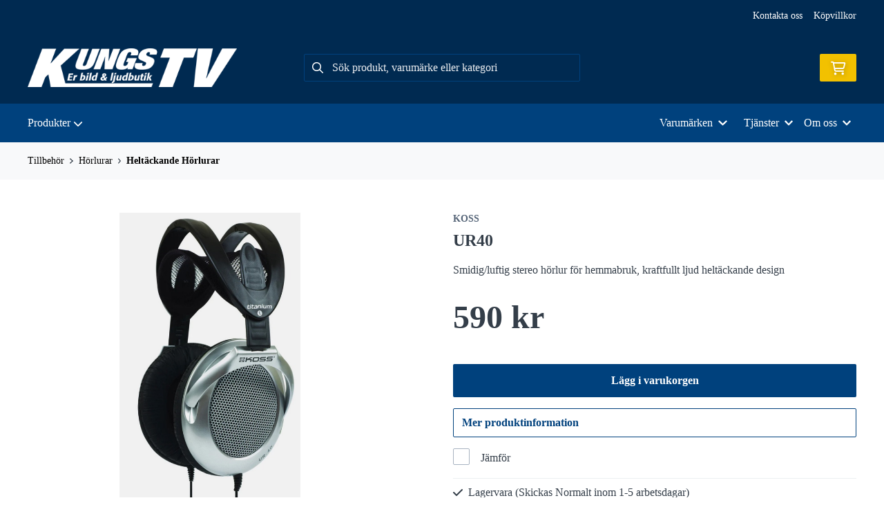

--- FILE ---
content_type: text/html; charset=UTF-8
request_url: https://www.kungstv.se/produkt/koss-ur40
body_size: 21486
content:
<!doctype html>
    <html lang="sv">

<head>
    <meta charset="utf-8">
    <meta http-equiv="Content-language" content="sv">
    <meta name="viewport" content="width=device-width,initial-scale=1">
    <meta name="csrf-token" content="3832b625a196a57bc15066b8e5990746">
    <meta name="description" content="Köp UR40 från Koss hos Kungstv.se" />
<meta name="title" content="Koss UR40 - kungstv" />
<title>Koss UR40 - kungstv</title>            <link rel="canonical" href="https://www.kungstv.se/produkt/koss-ur40"/>
                            <meta
    property="og:title"
    content="Koss UR40"
/>
<meta property="og:type" content="website"/>
<meta property="og:url" content="https://www.kungstv.se/produkt/koss-ur40"/>

<meta property="og:image" content="https://www.kungstv.se/assets/uploads/products/20650/700_koss_ur401jpeg.jpg"/>
<meta property="og:site_name" content="kungstv"/>
<meta
    property="og:description"
    content="Köp UR40 från Koss hos Kungstv.se"
/>

    <link type="text/css" rel="stylesheet" href="/css/themes/kungstv/app.css?v=1769420292">
    <link
    rel="apple-touch-icon" sizes="180x180"
    href="https://www.kungstv.se/images/themes/kungstv/favicons/apple-touch-icon.png"
>
<link
    rel="icon" type="image/png" sizes="196x196"
    href="https://www.kungstv.se/images/themes/kungstv/favicons/favicon_196x196.png"
>
<link
    rel="icon" type="image/png" sizes="144x144"
    href="https://www.kungstv.se/images/themes/kungstv/favicons/favicon_144x144.png"
>
<link
    rel="icon" type="image/png" sizes="32x32"
    href="https://www.kungstv.se/images/themes/kungstv/favicons/favicon_32x32.png"
>
<link
    rel="icon" type="image/png" sizes="16x16"
    href="https://www.kungstv.se/images/themes/kungstv/favicons/favicon.ico"
>    <meta name="theme-color" content="#FFFFFF">
        
    <style>
        .lightbox-main-image {
            cursor: pointer;
            max-height: 420px;
        }
    </style>
    
    <link rel="preload" href="/css/lightbox/image-lightbox.min.css" as="style" onload="this.onload=null;this.rel='stylesheet'">
            <link rel="stylesheet" type="text/css" href="/css/printBlade.css" media="print">
    
    <link rel="preload" href="/fontawesome/webfonts/fa-solid-900.woff2" as="font" type="font/woff2" crossorigin>
    <link rel="preload" href="/fontawesome/webfonts/fa-regular-400.woff2" as="font" type="font/woff2" crossorigin>
    
    <link href="/css/fontawesome-all.min.css" rel="stylesheet" />
                                
    
    <script>
        window.ashop = {
            mobileLogoUrl: '/images/themes/kungstv/logo/logo_inv.png',
            logoType: 'logo_inv',
            isMobile: 0,
            levelOneCategoryMenuPrefix: "Allt inom",
            orderedWithTitle: "Andra kunder köpte även",
            themeName: 'kungstv',
            siteName: 'kungstv',
            termsUrl: 'https://www.kungstv.se/sidor/kopvillkor',
            showOrgPriceInPuffs: true,
            checkoutManualPuffs: [],
            productPuffsHasProductTitle: false,
            productPuffsHasShortDescription: true,
            productPuffHasEnergyLabel: true,
            cookieConsentSettingPrefix: 'cookie_consent_v2_0_',
            ecommerceDisabled: false,
            allowedToShowImages: true,
            hideProductStatus: false,
            hidePriceFilter: false,
            hideSearch: false,
            isOfferTheme: false,
            minimumTwoColProductGrid: true,
            customDiscountPercentageBadge: {
                active: false,
                image: '',
            },
            showMobileLoginLink: true,
            searchInputPlaceholderText: 'Sök produkt, varumärke eller kategori',
            hideMicroBannerCloseBtn: false,
            stickyMicroBanner: false,
        }
    </script>

            </head>

<body
    class="h-full font-primary antialiased leading-normal bg-white"
>
    
    <div id="app" v-cloak>
        <a
            href="#content"
            class="opacity-0 focus:opacity-100 absolute pin-t pin-l bg-utility-darker font-semibold text-white mt-md ml-md py-sm px-lg hidden lg:block"
            tabindex="0"
            style="z-index: 60;"
        >
            Hoppa till huvudinnehåll
            <i class="fas fa-arrow-down ml-sm"></i>
        </a>
        <div class="min-h-screen w-full mx-auto flex flex-col overflow-x-hidden scrolling-touch">
            <div class="header hidden lg:block">
    <header class="w-full">
                                <div class="top-bar">
    <div class="container">
        <div class="top-bar-content flex items-center">
            <div class="md:flex md:items-center">
            </div>

            <div class="flex items-center">
                
                <div class="p-sm pr-0 flex justify-end items-baseline">
    
                        <a href="https://www.kungstv.se/sidor/kontakta-oss" class="link text-xs font-semibold ml-lg flex items-center">Kontakta oss</a>                    <a href="https://www.kungstv.se/sidor/kopvillkor" class="link text-xs font-semibold ml-lg flex items-center">Köpvillkor</a>            
    
    

    
    </div>

                            </div>
        </div>
    </div>
</div>
            <div class="top-header">
                <div class="container">
                    <div class="relative flex items-center py-xl">
                        <div class="flex-1">
                            <a
    class="logo"
    href="/"
>
    <img alt="kungstv" src="https://www.kungstv.se/images/themes/kungstv/logo/logo_inv.png" class="" loading="eager" />
</a>                        </div>
                        <div class="flex-1">
                            <autocomplete-search></autocomplete-search>
                        </div>
                        <div class="flex-1 flex justify-end">
                                                        <cart-toggler :cart-has-content="false"></cart-toggler>
        <product-added-alert></product-added-alert>
                            </div>
                    </div>
                </div>
            </div>
            </header>
    <div class="top-menu sticky-top-menu">
        <nav role="navigation" class="w-full">
            <div class="container">
                <div
                    class="flex"
                >
                    <ul class="top-menu-links mb-0 list-reset flex items-center justify-start w-full">
                        <category-dropdown
    :categories="[{&quot;name&quot;:&quot;Produkter&quot;,&quot;url&quot;:null,&quot;childs&quot;:[{&quot;name&quot;:&quot;Bild&quot;,&quot;url&quot;:&quot;https:\/\/www.kungstv.se\/kategori\/1151\/bild&quot;,&quot;childs&quot;:[{&quot;name&quot;:&quot;TV&quot;,&quot;url&quot;:&quot;https:\/\/www.kungstv.se\/kategori\/1152\/19-29-led-tv&quot;,&quot;childs&quot;:[{&quot;name&quot;:&quot;19\&quot;-29\&quot; LED-TV&quot;,&quot;url&quot;:&quot;https:\/\/www.kungstv.se\/kategori\/1153\/19-29-led-tv-2&quot;,&quot;parent_category_image&quot;:&quot;&quot;},{&quot;name&quot;:&quot;32\&quot;-43\&quot; LED-TV&quot;,&quot;url&quot;:&quot;https:\/\/www.kungstv.se\/kategori\/1154\/32-led-tv&quot;,&quot;parent_category_image&quot;:&quot;&quot;},{&quot;name&quot;:&quot;32\&quot;-43\&quot; UHD 4K LED-TV&quot;,&quot;url&quot;:&quot;https:\/\/www.kungstv.se\/kategori\/1156\/32-43-uhd-4k-led-tv&quot;,&quot;parent_category_image&quot;:&quot;&quot;},{&quot;name&quot;:&quot;44\&quot;-52\&quot; UHD 4K LED-TV&quot;,&quot;url&quot;:&quot;https:\/\/www.kungstv.se\/kategori\/1157\/44-52-uhd-4k-led-tv&quot;,&quot;parent_category_image&quot;:&quot;&quot;},{&quot;name&quot;:&quot;55\&quot;-60\&quot; UHD 4K LED-TV&quot;,&quot;url&quot;:&quot;https:\/\/www.kungstv.se\/kategori\/1158\/55-60-uhd-4k-led-tv&quot;,&quot;parent_category_image&quot;:&quot;&quot;},{&quot;name&quot;:&quot;65\&quot;-100\&quot; UHD 4K LED-TV&quot;,&quot;url&quot;:&quot;https:\/\/www.kungstv.se\/kategori\/1159\/65-90-uhd-4k-led-tv&quot;,&quot;parent_category_image&quot;:&quot;&quot;},{&quot;name&quot;:&quot;32\&quot;-50\&quot; Mini-LED Tv&quot;,&quot;url&quot;:&quot;https:\/\/www.kungstv.se\/kategori\/1160\/40-85-curved-uhd-tv&quot;,&quot;parent_category_image&quot;:&quot;&quot;},{&quot;name&quot;:&quot;55\&quot;-65\&quot; Mini LED Tv&quot;,&quot;url&quot;:&quot;https:\/\/www.kungstv.se\/kategori\/1491\/55-65-mini-led-tv&quot;,&quot;parent_category_image&quot;:&quot;&quot;},{&quot;name&quot;:&quot;70\&quot;-100\&quot; Mini LED Tv&quot;,&quot;url&quot;:&quot;https:\/\/www.kungstv.se\/kategori\/1493\/70-100-mini-led-tv&quot;,&quot;parent_category_image&quot;:&quot;&quot;},{&quot;name&quot;:&quot;40\&quot;-55\&quot; QLED-TV&quot;,&quot;url&quot;:&quot;https:\/\/www.kungstv.se\/kategori\/1161\/40-90-qled-tv&quot;,&quot;parent_category_image&quot;:&quot;&quot;},{&quot;name&quot;:&quot;60\&quot;-100\&quot; QLED-TV&quot;,&quot;url&quot;:&quot;https:\/\/www.kungstv.se\/kategori\/1460\/60-90-qled-2&quot;,&quot;parent_category_image&quot;:&quot;&quot;},{&quot;name&quot;:&quot;40\&quot;-55\&quot; OLED-TV&quot;,&quot;url&quot;:&quot;https:\/\/www.kungstv.se\/kategori\/1162\/40-55-oled-tv&quot;,&quot;parent_category_image&quot;:&quot;&quot;},{&quot;name&quot;:&quot;60\&quot;-90\&quot; OLED-TV&quot;,&quot;url&quot;:&quot;https:\/\/www.kungstv.se\/kategori\/1163\/60-90-oled-tv&quot;,&quot;parent_category_image&quot;:&quot;&quot;},{&quot;name&quot;:&quot;TV-M\u00f6bler&quot;,&quot;url&quot;:&quot;https:\/\/www.kungstv.se\/kategori\/1167\/tv-moebler&quot;,&quot;parent_category_image&quot;:&quot;&quot;},{&quot;name&quot;:&quot;Tv-V\u00e4ggf\u00e4sten&quot;,&quot;url&quot;:&quot;https:\/\/www.kungstv.se\/kategori\/1168\/tv-vaeggfaesten&quot;,&quot;parent_category_image&quot;:&quot;&quot;}]},{&quot;name&quot;:&quot;Satellit-Kabel-Antenn-Bredband&quot;,&quot;url&quot;:&quot;https:\/\/www.kungstv.se\/kategori\/1180\/sattelit-kabel-antenn-bredband&quot;,&quot;childs&quot;:[{&quot;name&quot;:&quot;Allente TV4&quot;,&quot;url&quot;:&quot;https:\/\/www.kungstv.se\/kategori\/1503\/allente-tv4&quot;,&quot;parent_category_image&quot;:&quot;&quot;},{&quot;name&quot;:&quot;Tele2 \/ ComHem&quot;,&quot;url&quot;:&quot;https:\/\/www.kungstv.se\/kategori\/1182\/comhem&quot;,&quot;parent_category_image&quot;:&quot;&quot;},{&quot;name&quot;:&quot;Tele2 \/ Boxer&quot;,&quot;url&quot;:&quot;https:\/\/www.kungstv.se\/kategori\/1181\/boxer-marknaetet&quot;,&quot;parent_category_image&quot;:&quot;&quot;},{&quot;name&quot;:&quot;Tillbeh\u00f6r&quot;,&quot;url&quot;:&quot;https:\/\/www.kungstv.se\/kategori\/1185\/satellit-oevriga&quot;,&quot;parent_category_image&quot;:&quot;&quot;}]},{&quot;name&quot;:&quot;Blu-Ray \/ DVD \/ Kombi HDD&quot;,&quot;url&quot;:&quot;https:\/\/www.kungstv.se\/kategori\/1189\/blu-ray-spelare&quot;,&quot;childs&quot;:[{&quot;name&quot;:&quot;DVD-Spelare&quot;,&quot;url&quot;:&quot;https:\/\/www.kungstv.se\/kategori\/1288\/dvd-spelare&quot;,&quot;parent_category_image&quot;:&quot;&quot;},{&quot;name&quot;:&quot;Blu-Ray Spelare&quot;,&quot;url&quot;:&quot;https:\/\/www.kungstv.se\/kategori\/1289\/blu-ray-spelare-2&quot;,&quot;parent_category_image&quot;:&quot;&quot;},{&quot;name&quot;:&quot;UHD Blu-Ray Spelare&quot;,&quot;url&quot;:&quot;https:\/\/www.kungstv.se\/kategori\/1290\/uhd-blu-ray-spelare&quot;,&quot;parent_category_image&quot;:&quot;&quot;}]},{&quot;name&quot;:&quot;Multimediaspelare&quot;,&quot;url&quot;:&quot;https:\/\/www.kungstv.se\/kategori\/1195\/multimediaspelare&quot;,&quot;childs&quot;:[{&quot;name&quot;:&quot;Multimediaboxar&quot;,&quot;url&quot;:&quot;https:\/\/www.kungstv.se\/kategori\/1270\/multimediaboxar&quot;,&quot;parent_category_image&quot;:&quot;&quot;}]},{&quot;name&quot;:&quot;TV Tillbeh\u00f6r&quot;,&quot;url&quot;:&quot;https:\/\/www.kungstv.se\/kategori\/1212\/tillbehoer-2&quot;,&quot;childs&quot;:[{&quot;name&quot;:&quot;Multimedia Boxar&quot;,&quot;url&quot;:&quot;https:\/\/www.kungstv.se\/kategori\/1417\/multimedia-boxar&quot;,&quot;parent_category_image&quot;:&quot;&quot;},{&quot;name&quot;:&quot;Tv Fj\u00e4rrkontroller&quot;,&quot;url&quot;:&quot;https:\/\/www.kungstv.se\/kategori\/1416\/tv-fjaerrkontroller&quot;,&quot;parent_category_image&quot;:&quot;&quot;},{&quot;name&quot;:&quot;Ca-Moduler \/ Kortl\u00e4sare&quot;,&quot;url&quot;:&quot;https:\/\/www.kungstv.se\/kategori\/1418\/ca-moduler-kortlaesare&quot;,&quot;parent_category_image&quot;:&quot;&quot;},{&quot;name&quot;:&quot;Universal Bordstativ&quot;,&quot;url&quot;:&quot;https:\/\/www.kungstv.se\/kategori\/1419\/universal-bordstativ&quot;,&quot;parent_category_image&quot;:&quot;&quot;},{&quot;name&quot;:&quot;Reng\u00f6ring&quot;,&quot;url&quot;:&quot;https:\/\/www.kungstv.se\/kategori\/1420\/rengoering-3&quot;,&quot;parent_category_image&quot;:&quot;&quot;},{&quot;name&quot;:&quot;\u00d6vriga Tv Tillbeh\u00f6r&quot;,&quot;url&quot;:&quot;https:\/\/www.kungstv.se\/kategori\/1424\/oevriga-tv-tillbehoer&quot;,&quot;parent_category_image&quot;:&quot;&quot;}]},{&quot;name&quot;:&quot;Projektorer och tillbeh\u00f6r&quot;,&quot;url&quot;:&quot;https:\/\/www.kungstv.se\/kategori\/1412\/projeto&quot;,&quot;childs&quot;:[{&quot;name&quot;:&quot;Projektorer&quot;,&quot;url&quot;:&quot;https:\/\/www.kungstv.se\/kategori\/1413\/projektorer-2&quot;,&quot;parent_category_image&quot;:&quot;&quot;},{&quot;name&quot;:&quot;Mini Projektor&quot;,&quot;url&quot;:&quot;https:\/\/www.kungstv.se\/kategori\/1488\/mini-projektor&quot;,&quot;parent_category_image&quot;:&quot;&quot;},{&quot;name&quot;:&quot;Projektordukar&quot;,&quot;url&quot;:&quot;https:\/\/www.kungstv.se\/kategori\/1414\/projektordukar&quot;,&quot;parent_category_image&quot;:&quot;&quot;}]}]},{&quot;name&quot;:&quot;Ljud&quot;,&quot;url&quot;:&quot;https:\/\/www.kungstv.se\/kategori\/1171\/ljud&quot;,&quot;childs&quot;:[{&quot;name&quot;:&quot;Hemmabio&quot;,&quot;url&quot;:&quot;https:\/\/www.kungstv.se\/kategori\/1172\/hemmabio&quot;,&quot;childs&quot;:[{&quot;name&quot;:&quot;Soundbar&quot;,&quot;url&quot;:&quot;https:\/\/www.kungstv.se\/kategori\/1196\/21-hemmabio-paket&quot;,&quot;parent_category_image&quot;:&quot;&quot;},{&quot;name&quot;:&quot;Speaker Board&quot;,&quot;url&quot;:&quot;https:\/\/www.kungstv.se\/kategori\/1197\/speaker-board&quot;,&quot;parent_category_image&quot;:&quot;&quot;},{&quot;name&quot;:&quot;2.1 Hemmabio system&quot;,&quot;url&quot;:&quot;https:\/\/www.kungstv.se\/kategori\/1198\/21-hemmabio-system&quot;,&quot;parent_category_image&quot;:&quot;&quot;},{&quot;name&quot;:&quot;5.1 Hemmabio System&quot;,&quot;url&quot;:&quot;https:\/\/www.kungstv.se\/kategori\/1199\/51-hemmabio-system&quot;,&quot;parent_category_image&quot;:&quot;&quot;},{&quot;name&quot;:&quot;Dolby Atmos Hemmabio system&quot;,&quot;url&quot;:&quot;https:\/\/www.kungstv.se\/kategori\/1201\/dolby-atmos-hemmabio-system&quot;,&quot;parent_category_image&quot;:&quot;&quot;},{&quot;name&quot;:&quot;Hemmabio F\u00f6rst\u00e4rkare\/Recivers&quot;,&quot;url&quot;:&quot;https:\/\/www.kungstv.se\/kategori\/1202\/loesa-hemmabio-foerstaerkare&quot;,&quot;parent_category_image&quot;:&quot;&quot;}]},{&quot;name&quot;:&quot;Stereo&quot;,&quot;url&quot;:&quot;https:\/\/www.kungstv.se\/kategori\/1173\/stereo&quot;,&quot;childs&quot;:[{&quot;name&quot;:&quot;Micro Stereo Paket&quot;,&quot;url&quot;:&quot;https:\/\/www.kungstv.se\/kategori\/1241\/micro-stereo-paket&quot;,&quot;parent_category_image&quot;:&quot;&quot;},{&quot;name&quot;:&quot;Retro\/Vintage Stereo Paket&quot;,&quot;url&quot;:&quot;https:\/\/www.kungstv.se\/kategori\/1243\/retro-vintage-stereo-paket&quot;,&quot;parent_category_image&quot;:&quot;&quot;},{&quot;name&quot;:&quot;L\u00f6sa delar HiFi Stereo Paket&quot;,&quot;url&quot;:&quot;https:\/\/www.kungstv.se\/kategori\/1244\/loesa-delar-hifi-stereo-paket&quot;,&quot;parent_category_image&quot;:&quot;&quot;},{&quot;name&quot;:&quot;2-kanals Stereo F\u00f6rst\u00e4rkare\/Recivers&quot;,&quot;url&quot;:&quot;https:\/\/www.kungstv.se\/kategori\/1245\/2-kanals-stereo-foerstaerkare-recivers&quot;,&quot;parent_category_image&quot;:&quot;&quot;},{&quot;name&quot;:&quot;2-kanals Stereo WiFi F\u00f6rst\u00e4rkare\/Recivers&quot;,&quot;url&quot;:&quot;https:\/\/www.kungstv.se\/kategori\/1246\/2-kanals-stereo-wifi-foerstaerkare-recivers&quot;,&quot;parent_category_image&quot;:&quot;&quot;},{&quot;name&quot;:&quot;Vinyl-Spelare&quot;,&quot;url&quot;:&quot;https:\/\/www.kungstv.se\/kategori\/1247\/vinyl-spelare&quot;,&quot;parent_category_image&quot;:&quot;&quot;},{&quot;name&quot;:&quot;CD-Kassett- Radio delar&quot;,&quot;url&quot;:&quot;https:\/\/www.kungstv.se\/kategori\/1248\/cd-kassett-radio-delar&quot;,&quot;parent_category_image&quot;:&quot;&quot;},{&quot;name&quot;:&quot;WiFi N\u00e4tverks-Internet ljudspelare&quot;,&quot;url&quot;:&quot;https:\/\/www.kungstv.se\/kategori\/1249\/wifi-naetverks-internet-ljudspelare&quot;,&quot;parent_category_image&quot;:&quot;&quot;},{&quot;name&quot;:&quot;Installation-Mini F\u00f6rst\u00e4rkare&quot;,&quot;url&quot;:&quot;https:\/\/www.kungstv.se\/kategori\/1250\/installation-mini-foerstaerkare&quot;,&quot;parent_category_image&quot;:&quot;&quot;}]},{&quot;name&quot;:&quot;H\u00f6gtalare&quot;,&quot;url&quot;:&quot;https:\/\/www.kungstv.se\/kategori\/1174\/hoegtalare&quot;,&quot;childs&quot;:[{&quot;name&quot;:&quot;Hemmabiopaket sm\u00e5 h\u00f6gtalare&quot;,&quot;url&quot;:&quot;https:\/\/www.kungstv.se\/kategori\/1251\/hemmabiopaket-smaa-hoegtalare&quot;,&quot;parent_category_image&quot;:&quot;&quot;},{&quot;name&quot;:&quot;Hemmabiopaket golv h\u00f6gtalare&quot;,&quot;url&quot;:&quot;https:\/\/www.kungstv.se\/kategori\/1252\/hemmabiopaket-golv-hoegtalare&quot;,&quot;parent_category_image&quot;:&quot;&quot;},{&quot;name&quot;:&quot;Soundbar Tv H\u00f6gtalare&quot;,&quot;url&quot;:&quot;https:\/\/www.kungstv.se\/kategori\/1253\/soundbar-tv-hoegtalare&quot;,&quot;parent_category_image&quot;:&quot;&quot;},{&quot;name&quot;:&quot;2.1 H\u00f6gtalar paket&quot;,&quot;url&quot;:&quot;https:\/\/www.kungstv.se\/kategori\/1255\/21-hoegtalar-paket&quot;,&quot;parent_category_image&quot;:&quot;&quot;},{&quot;name&quot;:&quot;Golvh\u00f6gtalare&quot;,&quot;url&quot;:&quot;https:\/\/www.kungstv.se\/kategori\/1256\/golvhoegtalare&quot;,&quot;parent_category_image&quot;:&quot;&quot;},{&quot;name&quot;:&quot;Tr\u00e5dl\u00f6sa Golvh\u00f6gtalare&quot;,&quot;url&quot;:&quot;https:\/\/www.kungstv.se\/kategori\/1313\/aktiva-golvhoegtalare&quot;,&quot;parent_category_image&quot;:&quot;&quot;},{&quot;name&quot;:&quot;Bokhylle H\u00f6gtalare&quot;,&quot;url&quot;:&quot;https:\/\/www.kungstv.se\/kategori\/1257\/bokhylle-hoegtalare&quot;,&quot;parent_category_image&quot;:&quot;&quot;},{&quot;name&quot;:&quot;Sm\u00e5 H\u00f6gtalare&quot;,&quot;url&quot;:&quot;https:\/\/www.kungstv.se\/kategori\/1258\/smaa-hoegtalare&quot;,&quot;parent_category_image&quot;:&quot;&quot;},{&quot;name&quot;:&quot;Center H\u00f6gtalare&quot;,&quot;url&quot;:&quot;https:\/\/www.kungstv.se\/kategori\/1259\/center-hoegtalare&quot;,&quot;parent_category_image&quot;:&quot;&quot;},{&quot;name&quot;:&quot;Surround H\u00f6gtalare&quot;,&quot;url&quot;:&quot;https:\/\/www.kungstv.se\/kategori\/1260\/surround-hoegtalare&quot;,&quot;parent_category_image&quot;:&quot;&quot;},{&quot;name&quot;:&quot;Subwoofer&quot;,&quot;url&quot;:&quot;https:\/\/www.kungstv.se\/kategori\/1261\/subwoofer&quot;,&quot;parent_category_image&quot;:&quot;&quot;},{&quot;name&quot;:&quot;Dolby Atmos H\u00f6gtalare&quot;,&quot;url&quot;:&quot;https:\/\/www.kungstv.se\/kategori\/1262\/dolby-atmos-hoegtalare&quot;,&quot;parent_category_image&quot;:&quot;&quot;},{&quot;name&quot;:&quot;Platta V\u00e4gg H\u00f6gtalare&quot;,&quot;url&quot;:&quot;https:\/\/www.kungstv.se\/kategori\/1263\/platta-vaegg-hoegtalare&quot;,&quot;parent_category_image&quot;:&quot;&quot;},{&quot;name&quot;:&quot;Inbyggnads H\u00f6gtalare&quot;,&quot;url&quot;:&quot;https:\/\/www.kungstv.se\/kategori\/1264\/inbyggnads-hoegtalare&quot;,&quot;parent_category_image&quot;:&quot;&quot;},{&quot;name&quot;:&quot;Utomhus H\u00f6gtalare&quot;,&quot;url&quot;:&quot;https:\/\/www.kungstv.se\/kategori\/1265\/utomhus-hoegtalare&quot;,&quot;parent_category_image&quot;:&quot;&quot;},{&quot;name&quot;:&quot;Portabla Laddbara Bluetooth H\u00f6gtalare&quot;,&quot;url&quot;:&quot;https:\/\/www.kungstv.se\/kategori\/1266\/portabla-bluetooth-hoegtalare&quot;,&quot;parent_category_image&quot;:&quot;&quot;},{&quot;name&quot;:&quot;Station\u00e4ra Bluetooth H\u00f6gtalare&quot;,&quot;url&quot;:&quot;https:\/\/www.kungstv.se\/kategori\/1267\/stationaera-bluetooth-hoegtalare&quot;,&quot;parent_category_image&quot;:&quot;&quot;},{&quot;name&quot;:&quot;Portabla WiFi H\u00f6gtalare&quot;,&quot;url&quot;:&quot;https:\/\/www.kungstv.se\/kategori\/1268\/portabla-wifi-hoegtalare&quot;,&quot;parent_category_image&quot;:&quot;&quot;},{&quot;name&quot;:&quot;Station\u00e4ra WiFi H\u00f6gtalare&quot;,&quot;url&quot;:&quot;https:\/\/www.kungstv.se\/kategori\/1269\/stationaera-wifi-hoegtalare&quot;,&quot;parent_category_image&quot;:&quot;&quot;},{&quot;name&quot;:&quot;Aktiva \/ DatorH\u00f6gtalare&quot;,&quot;url&quot;:&quot;https:\/\/www.kungstv.se\/kategori\/1296\/datorhoegtalare&quot;,&quot;parent_category_image&quot;:&quot;&quot;},{&quot;name&quot;:&quot;H\u00f6gtalar stativ-v\u00e4ggf\u00e4sten&quot;,&quot;url&quot;:&quot;https:\/\/www.kungstv.se\/kategori\/1307\/hoegtalar-stativ-vaeggfaeste&quot;,&quot;parent_category_image&quot;:&quot;&quot;}]},{&quot;name&quot;:&quot;WiFi Multirums Ljud&quot;,&quot;url&quot;:&quot;https:\/\/www.kungstv.se\/kategori\/1175\/smaa-ljud&quot;,&quot;childs&quot;:[{&quot;name&quot;:&quot;Yamaha Music-Cast&quot;,&quot;url&quot;:&quot;https:\/\/www.kungstv.se\/kategori\/1297\/yamaha-music-cast&quot;,&quot;parent_category_image&quot;:&quot;&quot;},{&quot;name&quot;:&quot;Audio Pro&quot;,&quot;url&quot;:&quot;https:\/\/www.kungstv.se\/kategori\/1433\/audio-pro&quot;,&quot;parent_category_image&quot;:&quot;&quot;},{&quot;name&quot;:&quot;Google Home&quot;,&quot;url&quot;:&quot;https:\/\/www.kungstv.se\/kategori\/1437\/google-home&quot;,&quot;parent_category_image&quot;:&quot;&quot;},{&quot;name&quot;:&quot;Technics&quot;,&quot;url&quot;:&quot;https:\/\/www.kungstv.se\/kategori\/1445\/technics&quot;,&quot;parent_category_image&quot;:&quot;&quot;},{&quot;name&quot;:&quot;Sonos&quot;,&quot;url&quot;:&quot;https:\/\/www.kungstv.se\/kategori\/1467\/sonos&quot;,&quot;parent_category_image&quot;:&quot;&quot;},{&quot;name&quot;:&quot;Wiim&quot;,&quot;url&quot;:&quot;https:\/\/www.kungstv.se\/kategori\/1480\/wiim&quot;,&quot;parent_category_image&quot;:&quot;&quot;},{&quot;name&quot;:&quot;Heos&quot;,&quot;url&quot;:&quot;https:\/\/www.kungstv.se\/kategori\/1336\/heos&quot;,&quot;parent_category_image&quot;:&quot;&quot;},{&quot;name&quot;:&quot;DTS Play-Fi&quot;,&quot;url&quot;:&quot;https:\/\/www.kungstv.se\/kategori\/1337\/dts-play-fi&quot;,&quot;parent_category_image&quot;:&quot;&quot;},{&quot;name&quot;:&quot;\u00d6vriga m\u00e4rken&quot;,&quot;url&quot;:&quot;https:\/\/www.kungstv.se\/kategori\/1325\/oevriga-maerken&quot;,&quot;parent_category_image&quot;:&quot;&quot;}]},{&quot;name&quot;:&quot;Radio&quot;,&quot;url&quot;:&quot;https:\/\/www.kungstv.se\/kategori\/1177\/radio&quot;,&quot;childs&quot;:[{&quot;name&quot;:&quot;Klockradio&quot;,&quot;url&quot;:&quot;https:\/\/www.kungstv.se\/kategori\/1232\/klockradio&quot;,&quot;parent_category_image&quot;:&quot;&quot;},{&quot;name&quot;:&quot;Bordsradio&quot;,&quot;url&quot;:&quot;https:\/\/www.kungstv.se\/kategori\/1233\/bordsradio&quot;,&quot;parent_category_image&quot;:&quot;&quot;},{&quot;name&quot;:&quot;Internet-Radio&quot;,&quot;url&quot;:&quot;https:\/\/www.kungstv.se\/kategori\/1234\/internet-radio&quot;,&quot;parent_category_image&quot;:&quot;&quot;},{&quot;name&quot;:&quot;Digital DAB Radio&quot;,&quot;url&quot;:&quot;https:\/\/www.kungstv.se\/kategori\/1235\/digital-dab-radio&quot;,&quot;parent_category_image&quot;:&quot;&quot;},{&quot;name&quot;:&quot;V\u00e4rldsradio&quot;,&quot;url&quot;:&quot;https:\/\/www.kungstv.se\/kategori\/1236\/vaerldsradio&quot;,&quot;parent_category_image&quot;:&quot;&quot;},{&quot;name&quot;:&quot;Fick- och b\u00e4rbara Radio&quot;,&quot;url&quot;:&quot;https:\/\/www.kungstv.se\/kategori\/1237\/fick-och-baerbara-radio&quot;,&quot;parent_category_image&quot;:&quot;&quot;},{&quot;name&quot;:&quot;Radio med CD \/ med\/utan Kassett&quot;,&quot;url&quot;:&quot;https:\/\/www.kungstv.se\/kategori\/1238\/radio-med-cd-kassett&quot;,&quot;parent_category_image&quot;:&quot;&quot;},{&quot;name&quot;:&quot;\u00d6vriga Radio&quot;,&quot;url&quot;:&quot;https:\/\/www.kungstv.se\/kategori\/1300\/oevriga-radio&quot;,&quot;parent_category_image&quot;:&quot;&quot;}]},{&quot;name&quot;:&quot;\u00d6vrigt Sm\u00e5 Ljud&quot;,&quot;url&quot;:&quot;https:\/\/www.kungstv.se\/kategori\/1179\/smaa-ljud-2&quot;,&quot;childs&quot;:[{&quot;name&quot;:&quot;MP3 Spelare&quot;,&quot;url&quot;:&quot;https:\/\/www.kungstv.se\/kategori\/1239\/mp3-spelare&quot;,&quot;parent_category_image&quot;:&quot;&quot;},{&quot;name&quot;:&quot;B\u00e4rbar CD-Spelare&quot;,&quot;url&quot;:&quot;https:\/\/www.kungstv.se\/kategori\/1240\/baerbar-cd-spelare&quot;,&quot;parent_category_image&quot;:&quot;&quot;},{&quot;name&quot;:&quot;B\u00e4rbara Bluetooth H\u00f6gtalare&quot;,&quot;url&quot;:&quot;https:\/\/www.kungstv.se\/kategori\/1242\/baerbara-bluetooth-hoegtalare&quot;,&quot;parent_category_image&quot;:&quot;&quot;},{&quot;name&quot;:&quot;Kassett Freestyle&quot;,&quot;url&quot;:&quot;https:\/\/www.kungstv.se\/kategori\/1485\/kassett-freestyle&quot;,&quot;parent_category_image&quot;:&quot;&quot;},{&quot;name&quot;:&quot;B\u00e4rbar CD-Radio med H\u00f6gtalare&quot;,&quot;url&quot;:&quot;https:\/\/www.kungstv.se\/kategori\/1490\/barbar-cd-radio-med-hogtalare&quot;,&quot;parent_category_image&quot;:&quot;&quot;}]}]},{&quot;name&quot;:&quot;Data \/ Smarta-Hem \/ Gaming&quot;,&quot;url&quot;:&quot;https:\/\/www.kungstv.se\/kategori\/1186\/data&quot;,&quot;childs&quot;:[{&quot;name&quot;:&quot;Datorer&quot;,&quot;url&quot;:&quot;https:\/\/www.kungstv.se\/kategori\/1314\/datorer&quot;,&quot;childs&quot;:[{&quot;name&quot;:&quot;B\u00e4rbar Pc&quot;,&quot;url&quot;:&quot;https:\/\/www.kungstv.se\/kategori\/1315\/baerbar-pc&quot;,&quot;parent_category_image&quot;:&quot;&quot;}]},{&quot;name&quot;:&quot;Surfplattor&quot;,&quot;url&quot;:&quot;https:\/\/www.kungstv.se\/kategori\/1319\/surfplattor&quot;,&quot;childs&quot;:[{&quot;name&quot;:&quot;Android Surfplattor&quot;,&quot;url&quot;:&quot;https:\/\/www.kungstv.se\/kategori\/1320\/android-surfplattor&quot;,&quot;parent_category_image&quot;:&quot;&quot;},{&quot;name&quot;:&quot;V\u00e4ska \/ F\u00e4sten&quot;,&quot;url&quot;:&quot;https:\/\/www.kungstv.se\/kategori\/1408\/vaeska-faesten&quot;,&quot;parent_category_image&quot;:&quot;&quot;}]},{&quot;name&quot;:&quot;Gaming - Spel Tillbeh\u00f6r&quot;,&quot;url&quot;:&quot;https:\/\/www.kungstv.se\/kategori\/1470\/gaming-spel-tillbehor&quot;,&quot;childs&quot;:[{&quot;name&quot;:&quot;Headset&quot;,&quot;url&quot;:&quot;https:\/\/www.kungstv.se\/kategori\/1471\/headset&quot;,&quot;parent_category_image&quot;:&quot;&quot;},{&quot;name&quot;:&quot;Tangentbord&quot;,&quot;url&quot;:&quot;https:\/\/www.kungstv.se\/kategori\/1473\/tangentbord&quot;,&quot;parent_category_image&quot;:&quot;&quot;},{&quot;name&quot;:&quot;Gaming H\u00f6gtalare&quot;,&quot;url&quot;:&quot;https:\/\/www.kungstv.se\/kategori\/1489\/gaming-hogtalare&quot;,&quot;parent_category_image&quot;:&quot;&quot;}]},{&quot;name&quot;:&quot;Tr\u00e5dl\u00f6s WiFi \/ Kabel&quot;,&quot;url&quot;:&quot;https:\/\/www.kungstv.se\/kategori\/1321\/traadloes-wifi&quot;,&quot;childs&quot;:[{&quot;name&quot;:&quot;Router&quot;,&quot;url&quot;:&quot;https:\/\/www.kungstv.se\/kategori\/1322\/router&quot;,&quot;parent_category_image&quot;:&quot;&quot;},{&quot;name&quot;:&quot;Mesh System - WiFi F\u00f6rst\u00e4rkare\/F\u00f6rl\u00e4ngare&quot;,&quot;url&quot;:&quot;https:\/\/www.kungstv.se\/kategori\/1498\/mesh-system-wifi-forstarkareforlangare&quot;,&quot;parent_category_image&quot;:&quot;&quot;},{&quot;name&quot;:&quot;Acesspunkt&quot;,&quot;url&quot;:&quot;https:\/\/www.kungstv.se\/kategori\/1323\/acesspunkt&quot;,&quot;parent_category_image&quot;:&quot;&quot;},{&quot;name&quot;:&quot;Mobilt Bredband&quot;,&quot;url&quot;:&quot;https:\/\/www.kungstv.se\/kategori\/1324\/mobilt-bredband&quot;,&quot;parent_category_image&quot;:&quot;&quot;},{&quot;name&quot;:&quot;LAN Kabel Switchar \/ F\u00f6rdelare&quot;,&quot;url&quot;:&quot;https:\/\/www.kungstv.se\/kategori\/1395\/lan-kabel-switchar-foerdelare&quot;,&quot;parent_category_image&quot;:&quot;&quot;}]},{&quot;name&quot;:&quot;Tillbeh\u00f6r&quot;,&quot;url&quot;:&quot;https:\/\/www.kungstv.se\/kategori\/1396\/tillbehoer-3&quot;,&quot;childs&quot;:[{&quot;name&quot;:&quot;Tangentbord \/ Mus&quot;,&quot;url&quot;:&quot;https:\/\/www.kungstv.se\/kategori\/1397\/tangentbord-mus&quot;,&quot;parent_category_image&quot;:&quot;&quot;},{&quot;name&quot;:&quot;Webb Kameror&quot;,&quot;url&quot;:&quot;https:\/\/www.kungstv.se\/kategori\/1468\/webb-kameror&quot;,&quot;parent_category_image&quot;:&quot;&quot;},{&quot;name&quot;:&quot;H\u00f6rlurar&quot;,&quot;url&quot;:&quot;https:\/\/www.kungstv.se\/kategori\/1398\/hoerlurar-2&quot;,&quot;parent_category_image&quot;:&quot;&quot;},{&quot;name&quot;:&quot;Microfoner&quot;,&quot;url&quot;:&quot;https:\/\/www.kungstv.se\/kategori\/1464\/microfoner&quot;,&quot;parent_category_image&quot;:&quot;&quot;},{&quot;name&quot;:&quot;Bild\/Ljud Omvandlare\/adapters&quot;,&quot;url&quot;:&quot;https:\/\/www.kungstv.se\/kategori\/1407\/bild-ljud-omvandlare-adapters&quot;,&quot;parent_category_image&quot;:&quot;&quot;},{&quot;name&quot;:&quot;Data sk\u00e4rm f\u00e4sten&quot;,&quot;url&quot;:&quot;https:\/\/www.kungstv.se\/kategori\/1463\/data-skaerm-faesten&quot;,&quot;parent_category_image&quot;:&quot;&quot;}]},{&quot;name&quot;:&quot;Smarta Hem och Larm System&quot;,&quot;url&quot;:&quot;https:\/\/www.kungstv.se\/kategori\/1425\/smarta-hem-och-larm-system&quot;,&quot;childs&quot;:[{&quot;name&quot;:&quot;Kameror&quot;,&quot;url&quot;:&quot;https:\/\/www.kungstv.se\/kategori\/1426\/kameror&quot;,&quot;parent_category_image&quot;:&quot;&quot;},{&quot;name&quot;:&quot;Lampor - Ljusk\u00e4llor&quot;,&quot;url&quot;:&quot;https:\/\/www.kungstv.se\/kategori\/1461\/lampor-ljuskaellor&quot;,&quot;parent_category_image&quot;:&quot;&quot;},{&quot;name&quot;:&quot;Larm&quot;,&quot;url&quot;:&quot;https:\/\/www.kungstv.se\/kategori\/1427\/larm-2&quot;,&quot;parent_category_image&quot;:&quot;&quot;},{&quot;name&quot;:&quot;WiFi El-uttag \/ El-Tillbeh\u00f6r&quot;,&quot;url&quot;:&quot;https:\/\/www.kungstv.se\/kategori\/1435\/wifi-el-uttag-el-tillbehoer&quot;,&quot;parent_category_image&quot;:&quot;&quot;},{&quot;name&quot;:&quot;Element \/ V\u00e4rme \/ Termostat&quot;,&quot;url&quot;:&quot;https:\/\/www.kungstv.se\/kategori\/1449\/element-vaerme-termostat&quot;,&quot;parent_category_image&quot;:&quot;&quot;},{&quot;name&quot;:&quot;Sensorer&quot;,&quot;url&quot;:&quot;https:\/\/www.kungstv.se\/kategori\/1428\/sensorer-oevrigt&quot;,&quot;parent_category_image&quot;:&quot;&quot;}]},{&quot;name&quot;:&quot;Digitala M\u00f6ten \/ Konferens Rum&quot;,&quot;url&quot;:&quot;https:\/\/www.kungstv.se\/kategori\/1481\/digitala-moten-konferens-rum&quot;,&quot;childs&quot;:[{&quot;name&quot;:&quot;Konferens Kamera\/Ljudbar&quot;,&quot;url&quot;:&quot;https:\/\/www.kungstv.se\/kategori\/1483\/konferens-kameraljudbar&quot;,&quot;parent_category_image&quot;:&quot;&quot;}]}]},{&quot;name&quot;:&quot;Telefoni \/ Foto \/ Larm&quot;,&quot;url&quot;:&quot;https:\/\/www.kungstv.se\/kategori\/1187\/telefoni&quot;,&quot;childs&quot;:[{&quot;name&quot;:&quot;Telefoner&quot;,&quot;url&quot;:&quot;https:\/\/www.kungstv.se\/kategori\/1338\/telefoner&quot;,&quot;childs&quot;:[{&quot;name&quot;:&quot;Tr\u00e5dl\u00f6sa Hemma Telefoner&quot;,&quot;url&quot;:&quot;https:\/\/www.kungstv.se\/kategori\/1340\/traadloesa-hemma-telefoner&quot;,&quot;parent_category_image&quot;:&quot;&quot;}]},{&quot;name&quot;:&quot;Foto&quot;,&quot;url&quot;:&quot;https:\/\/www.kungstv.se\/kategori\/1341\/foto&quot;,&quot;childs&quot;:[{&quot;name&quot;:&quot;Sm\u00e5 Fotokameror&quot;,&quot;url&quot;:&quot;https:\/\/www.kungstv.se\/kategori\/1342\/smaa-fotokameror&quot;,&quot;parent_category_image&quot;:&quot;&quot;}]},{&quot;name&quot;:&quot;Videokameror&quot;,&quot;url&quot;:&quot;https:\/\/www.kungstv.se\/kategori\/1344\/videokameror&quot;,&quot;childs&quot;:[{&quot;name&quot;:&quot;Action Videokamera&quot;,&quot;url&quot;:&quot;https:\/\/www.kungstv.se\/kategori\/1345\/action-videokamera&quot;,&quot;parent_category_image&quot;:&quot;&quot;},{&quot;name&quot;:&quot;Videokameror&quot;,&quot;url&quot;:&quot;https:\/\/www.kungstv.se\/kategori\/1346\/videokameror-2&quot;,&quot;parent_category_image&quot;:&quot;&quot;},{&quot;name&quot;:&quot;\u00d6vriga Videokameror&quot;,&quot;url&quot;:&quot;https:\/\/www.kungstv.se\/kategori\/1347\/oevriga-videokameror&quot;,&quot;parent_category_image&quot;:&quot;&quot;}]},{&quot;name&quot;:&quot;Kikare och Kikar tillbeh\u00f6r&quot;,&quot;url&quot;:&quot;https:\/\/www.kungstv.se\/kategori\/1496\/kikare-och-kikar-tillbehor&quot;,&quot;childs&quot;:[{&quot;name&quot;:&quot;Kikare f\u00f6r M\u00f6rkerseende&quot;,&quot;url&quot;:&quot;https:\/\/www.kungstv.se\/kategori\/1497\/kikare-for-morkerseende&quot;,&quot;parent_category_image&quot;:&quot;&quot;}]},{&quot;name&quot;:&quot;Larm&quot;,&quot;url&quot;:&quot;https:\/\/www.kungstv.se\/kategori\/1376\/larm&quot;,&quot;childs&quot;:[{&quot;name&quot;:&quot;Larm tillbeh\u00f6r&quot;,&quot;url&quot;:&quot;https:\/\/www.kungstv.se\/kategori\/1378\/larm-tillbehoer&quot;,&quot;parent_category_image&quot;:&quot;&quot;},{&quot;name&quot;:&quot;\u00d6vervaknings Kamera&quot;,&quot;url&quot;:&quot;https:\/\/www.kungstv.se\/kategori\/1410\/oevervaknings-kamera&quot;,&quot;parent_category_image&quot;:&quot;&quot;}]},{&quot;name&quot;:&quot;Kamera tillbeh\u00f6r&quot;,&quot;url&quot;:&quot;https:\/\/www.kungstv.se\/kategori\/1379\/kamera-tillbehoer&quot;,&quot;childs&quot;:[{&quot;name&quot;:&quot;\u00d6vriga&quot;,&quot;url&quot;:&quot;https:\/\/www.kungstv.se\/kategori\/1390\/oevriga-2&quot;,&quot;parent_category_image&quot;:&quot;&quot;}]},{&quot;name&quot;:&quot;Digitala Fotoramar \/ Fotoskrivare&quot;,&quot;url&quot;:&quot;https:\/\/www.kungstv.se\/kategori\/1384\/digitala-fotoramar&quot;,&quot;childs&quot;:[{&quot;name&quot;:&quot;Digitala Fotoramar&quot;,&quot;url&quot;:&quot;https:\/\/www.kungstv.se\/kategori\/1385\/digitala-fotoramar-2&quot;,&quot;parent_category_image&quot;:&quot;&quot;}]},{&quot;name&quot;:&quot;Telefon tillbeh\u00f6r&quot;,&quot;url&quot;:&quot;https:\/\/www.kungstv.se\/kategori\/1400\/telefon-tillbehoer&quot;,&quot;childs&quot;:[{&quot;name&quot;:&quot;Kablar&quot;,&quot;url&quot;:&quot;https:\/\/www.kungstv.se\/kategori\/1401\/kablar-2&quot;,&quot;parent_category_image&quot;:&quot;&quot;},{&quot;name&quot;:&quot;Batteri laddare&quot;,&quot;url&quot;:&quot;https:\/\/www.kungstv.se\/kategori\/1402\/batteri-laddare&quot;,&quot;parent_category_image&quot;:&quot;&quot;},{&quot;name&quot;:&quot;\u00d6vriga Telefon Tillbeh\u00f6r&quot;,&quot;url&quot;:&quot;https:\/\/www.kungstv.se\/kategori\/1439\/oevriga-telefon-tillbehoer&quot;,&quot;parent_category_image&quot;:&quot;&quot;}]},{&quot;name&quot;:&quot;Smarta Hem och Larm System&quot;,&quot;url&quot;:&quot;https:\/\/www.kungstv.se\/kategori\/1429\/smarta-hem-och-larm-system-2&quot;,&quot;childs&quot;:[{&quot;name&quot;:&quot;Kameror&quot;,&quot;url&quot;:&quot;https:\/\/www.kungstv.se\/kategori\/1430\/kameror-2&quot;,&quot;parent_category_image&quot;:&quot;&quot;},{&quot;name&quot;:&quot;WiFi El-uttag \/ El Tillbeh\u00f6r&quot;,&quot;url&quot;:&quot;https:\/\/www.kungstv.se\/kategori\/1436\/wifi-el-uttag-el-tillbehoer-2&quot;,&quot;parent_category_image&quot;:&quot;&quot;},{&quot;name&quot;:&quot;Sensorer \u00f6vrigt&quot;,&quot;url&quot;:&quot;https:\/\/www.kungstv.se\/kategori\/1432\/sensorer-oevrigt-2&quot;,&quot;parent_category_image&quot;:&quot;&quot;},{&quot;name&quot;:&quot;Smart Hem Robotar - Styrenheter&quot;,&quot;url&quot;:&quot;https:\/\/www.kungstv.se\/kategori\/1484\/smart-hem-robotar-styrenheter&quot;,&quot;parent_category_image&quot;:&quot;&quot;}]}]},{&quot;name&quot;:&quot;Hush\u00e5ll \/ Personv\u00e5rd&quot;,&quot;url&quot;:&quot;https:\/\/www.kungstv.se\/kategori\/1210\/hushaall&quot;,&quot;childs&quot;:[{&quot;name&quot;:&quot;Hush\u00e5ll&quot;,&quot;url&quot;:&quot;https:\/\/www.kungstv.se\/kategori\/1211\/tillbehoer&quot;,&quot;childs&quot;:[{&quot;name&quot;:&quot;Microv\u00e5gsugnar&quot;,&quot;url&quot;:&quot;https:\/\/www.kungstv.se\/kategori\/1371\/microvaagsugnar&quot;,&quot;parent_category_image&quot;:&quot;&quot;},{&quot;name&quot;:&quot;Kaffekokare&quot;,&quot;url&quot;:&quot;https:\/\/www.kungstv.se\/kategori\/1372\/kaffekokare&quot;,&quot;parent_category_image&quot;:&quot;&quot;},{&quot;name&quot;:&quot;Br\u00f6drostar&quot;,&quot;url&quot;:&quot;https:\/\/www.kungstv.se\/kategori\/1374\/broedrostar&quot;,&quot;parent_category_image&quot;:&quot;&quot;},{&quot;name&quot;:&quot;Pizza ugnar&quot;,&quot;url&quot;:&quot;https:\/\/www.kungstv.se\/kategori\/1495\/pizza-ugnar&quot;,&quot;parent_category_image&quot;:&quot;&quot;},{&quot;name&quot;:&quot;\u00d6vriga&quot;,&quot;url&quot;:&quot;https:\/\/www.kungstv.se\/kategori\/1375\/oevriga&quot;,&quot;parent_category_image&quot;:&quot;&quot;}]},{&quot;name&quot;:&quot;Personv\u00e5rd&quot;,&quot;url&quot;:&quot;https:\/\/www.kungstv.se\/kategori\/1369\/personvaard&quot;,&quot;childs&quot;:[{&quot;name&quot;:&quot;Rakapparater&quot;,&quot;url&quot;:&quot;https:\/\/www.kungstv.se\/kategori\/1370\/rakapparater&quot;,&quot;parent_category_image&quot;:&quot;&quot;},{&quot;name&quot;:&quot;Personv\u00e5g&quot;,&quot;url&quot;:&quot;https:\/\/www.kungstv.se\/kategori\/1442\/personvaag&quot;,&quot;parent_category_image&quot;:&quot;&quot;},{&quot;name&quot;:&quot;H\u00e5rf\u00f6n&quot;,&quot;url&quot;:&quot;https:\/\/www.kungstv.se\/kategori\/1486\/harfon&quot;,&quot;parent_category_image&quot;:&quot;&quot;}]},{&quot;name&quot;:&quot;Klockor&quot;,&quot;url&quot;:&quot;https:\/\/www.kungstv.se\/kategori\/1455\/klockor&quot;,&quot;childs&quot;:[{&quot;name&quot;:&quot;V\u00e4ckarklocka&quot;,&quot;url&quot;:&quot;https:\/\/www.kungstv.se\/kategori\/1456\/vaeckarklocka&quot;,&quot;parent_category_image&quot;:&quot;&quot;}]}]},{&quot;name&quot;:&quot;Tillbeh\u00f6r&quot;,&quot;url&quot;:&quot;https:\/\/www.kungstv.se\/kategori\/1209\/foto-videokamera&quot;,&quot;childs&quot;:[{&quot;name&quot;:&quot;H\u00f6rlurar&quot;,&quot;url&quot;:&quot;https:\/\/www.kungstv.se\/kategori\/1214\/hoerlurar&quot;,&quot;childs&quot;:[{&quot;name&quot;:&quot;In-ear Bluetooth h\u00f6rlurar&quot;,&quot;url&quot;:&quot;https:\/\/www.kungstv.se\/kategori\/1215\/in-ear-bluetooth-hoerlurar&quot;,&quot;parent_category_image&quot;:&quot;&quot;},{&quot;name&quot;:&quot;On-ear Bluetooth h\u00f6rlurar&quot;,&quot;url&quot;:&quot;https:\/\/www.kungstv.se\/kategori\/1216\/on-ear-bluetooth-hoerlurar&quot;,&quot;parent_category_image&quot;:&quot;&quot;},{&quot;name&quot;:&quot;Aktiva In-ear Brusreducerande H\u00f6rlurar&quot;,&quot;url&quot;:&quot;https:\/\/www.kungstv.se\/kategori\/1479\/aktiva-in-ear-brusreducerande-horlurar&quot;,&quot;parent_category_image&quot;:&quot;&quot;},{&quot;name&quot;:&quot;Aktiva On-ear Brusreducerande H\u00f6rlurar&quot;,&quot;url&quot;:&quot;https:\/\/www.kungstv.se\/kategori\/1217\/aktiva-brusreducerande-hoerlurar&quot;,&quot;parent_category_image&quot;:&quot;&quot;},{&quot;name&quot;:&quot;In-ear h\u00f6rlurar&quot;,&quot;url&quot;:&quot;https:\/\/www.kungstv.se\/kategori\/1218\/in-ear-hoerlurar&quot;,&quot;parent_category_image&quot;:&quot;&quot;},{&quot;name&quot;:&quot;Halv\u00f6ppna H\u00f6rlurar&quot;,&quot;url&quot;:&quot;https:\/\/www.kungstv.se\/kategori\/1219\/halvoeppna-hoerlurar&quot;,&quot;parent_category_image&quot;:&quot;&quot;},{&quot;name&quot;:&quot;Helt\u00e4ckande H\u00f6rlurar&quot;,&quot;url&quot;:&quot;https:\/\/www.kungstv.se\/kategori\/1220\/heltaeckande-hoerlurar&quot;,&quot;parent_category_image&quot;:&quot;&quot;},{&quot;name&quot;:&quot;Tr\u00e5dl\u00f6sa hemma RF H\u00f6rlurar&quot;,&quot;url&quot;:&quot;https:\/\/www.kungstv.se\/kategori\/1221\/traadloesa-hemma-rf-hoerlurar&quot;,&quot;parent_category_image&quot;:&quot;&quot;},{&quot;name&quot;:&quot;Dator\/Spel H\u00f6rlurar&quot;,&quot;url&quot;:&quot;https:\/\/www.kungstv.se\/kategori\/1222\/dator-spel-hoerlurar&quot;,&quot;parent_category_image&quot;:&quot;&quot;},{&quot;name&quot;:&quot;H\u00f6rlursf\u00f6rst\u00e4rkare&quot;,&quot;url&quot;:&quot;https:\/\/www.kungstv.se\/kategori\/1312\/hoerlursfoerstaerkare&quot;,&quot;parent_category_image&quot;:&quot;&quot;},{&quot;name&quot;:&quot;H\u00f6rlurs tillbeh\u00f6r&quot;,&quot;url&quot;:&quot;https:\/\/www.kungstv.se\/kategori\/1223\/hoerlurs-tillbehoer&quot;,&quot;parent_category_image&quot;:&quot;&quot;}]},{&quot;name&quot;:&quot;Kablar \/ Adaptrar&quot;,&quot;url&quot;:&quot;https:\/\/www.kungstv.se\/kategori\/1224\/kablar&quot;,&quot;childs&quot;:[{&quot;name&quot;:&quot;Supra Bildkablar&quot;,&quot;url&quot;:&quot;https:\/\/www.kungstv.se\/kategori\/1282\/supra-bildkablar&quot;,&quot;parent_category_image&quot;:&quot;&quot;},{&quot;name&quot;:&quot;Supra Ljudkablar&quot;,&quot;url&quot;:&quot;https:\/\/www.kungstv.se\/kategori\/1283\/supra-ljudkablar&quot;,&quot;parent_category_image&quot;:&quot;&quot;},{&quot;name&quot;:&quot;Supra H\u00f6gtalarkabel-kontakter&quot;,&quot;url&quot;:&quot;https:\/\/www.kungstv.se\/kategori\/1352\/supra-hoegtalarkabel-kontakter&quot;,&quot;parent_category_image&quot;:&quot;&quot;},{&quot;name&quot;:&quot;Supra Data Kablar&quot;,&quot;url&quot;:&quot;https:\/\/www.kungstv.se\/kategori\/1284\/supra-data-kablar&quot;,&quot;parent_category_image&quot;:&quot;&quot;},{&quot;name&quot;:&quot;Supra Elkablar&quot;,&quot;url&quot;:&quot;https:\/\/www.kungstv.se\/kategori\/1351\/supra-elkablar&quot;,&quot;parent_category_image&quot;:&quot;&quot;},{&quot;name&quot;:&quot;Bild Kablar&quot;,&quot;url&quot;:&quot;https:\/\/www.kungstv.se\/kategori\/1285\/bild-kablar&quot;,&quot;parent_category_image&quot;:&quot;&quot;},{&quot;name&quot;:&quot;Bild-Adapter\/Kontakter&quot;,&quot;url&quot;:&quot;https:\/\/www.kungstv.se\/kategori\/1286\/bild-adapter-kontakter&quot;,&quot;parent_category_image&quot;:&quot;&quot;},{&quot;name&quot;:&quot;Bild-F\u00f6rdelare\/Switchar&quot;,&quot;url&quot;:&quot;https:\/\/www.kungstv.se\/kategori\/1287\/bild-foerdelare-switchar&quot;,&quot;parent_category_image&quot;:&quot;&quot;},{&quot;name&quot;:&quot;Antennkabel \/ Kontakter&quot;,&quot;url&quot;:&quot;https:\/\/www.kungstv.se\/kategori\/1409\/antennkabel-kontakter&quot;,&quot;parent_category_image&quot;:&quot;&quot;},{&quot;name&quot;:&quot;Ljudkablar&quot;,&quot;url&quot;:&quot;https:\/\/www.kungstv.se\/kategori\/1360\/ljudkablar&quot;,&quot;parent_category_image&quot;:&quot;&quot;},{&quot;name&quot;:&quot;El-Kablar&quot;,&quot;url&quot;:&quot;https:\/\/www.kungstv.se\/kategori\/1422\/el-kablar&quot;,&quot;parent_category_image&quot;:&quot;&quot;},{&quot;name&quot;:&quot;Ljud Adaptrar \/ Kontakter&quot;,&quot;url&quot;:&quot;https:\/\/www.kungstv.se\/kategori\/1361\/ljud-adaptrar-kontakter&quot;,&quot;parent_category_image&quot;:&quot;&quot;},{&quot;name&quot;:&quot;Ljud f\u00f6rdelade \/ Switchar \/ Mixers&quot;,&quot;url&quot;:&quot;https:\/\/www.kungstv.se\/kategori\/1399\/ljud-foerdelade-switchar&quot;,&quot;parent_category_image&quot;:&quot;&quot;},{&quot;name&quot;:&quot;H\u00f6gtalarkabel\/kontakter&quot;,&quot;url&quot;:&quot;https:\/\/www.kungstv.se\/kategori\/1334\/hoegtalarkabel-kontakter&quot;,&quot;parent_category_image&quot;:&quot;&quot;},{&quot;name&quot;:&quot;Smart-Phone kablar&quot;,&quot;url&quot;:&quot;https:\/\/www.kungstv.se\/kategori\/1403\/smart-phone-kablar&quot;,&quot;parent_category_image&quot;:&quot;&quot;},{&quot;name&quot;:&quot;Data kablar \/ Kontakter&quot;,&quot;url&quot;:&quot;https:\/\/www.kungstv.se\/kategori\/1362\/data-kablar&quot;,&quot;parent_category_image&quot;:&quot;&quot;}]},{&quot;name&quot;:&quot;M\u00f6bler&quot;,&quot;url&quot;:&quot;https:\/\/www.kungstv.se\/kategori\/1225\/moebler&quot;,&quot;childs&quot;:[{&quot;name&quot;:&quot;Tv-M\u00f6bler&quot;,&quot;url&quot;:&quot;https:\/\/www.kungstv.se\/kategori\/1226\/tv-moebler-2&quot;,&quot;parent_category_image&quot;:&quot;&quot;},{&quot;name&quot;:&quot;HiFi-M\u00f6bler&quot;,&quot;url&quot;:&quot;https:\/\/www.kungstv.se\/kategori\/1227\/hifi-moebler&quot;,&quot;parent_category_image&quot;:&quot;&quot;},{&quot;name&quot;:&quot;H\u00f6gtalarstativ&quot;,&quot;url&quot;:&quot;https:\/\/www.kungstv.se\/kategori\/1308\/hoegtalarstativ&quot;,&quot;parent_category_image&quot;:&quot;&quot;}]},{&quot;name&quot;:&quot;V\u00e4ggf\u00e4sten&quot;,&quot;url&quot;:&quot;https:\/\/www.kungstv.se\/kategori\/1228\/vaeggfaesten&quot;,&quot;childs&quot;:[{&quot;name&quot;:&quot;Tv V\u00e4ggf\u00e4sten&quot;,&quot;url&quot;:&quot;https:\/\/www.kungstv.se\/kategori\/1229\/tv-vaeggfaesten-2&quot;,&quot;parent_category_image&quot;:&quot;&quot;},{&quot;name&quot;:&quot;HiFi V\u00e4ggf\u00e4sten&quot;,&quot;url&quot;:&quot;https:\/\/www.kungstv.se\/kategori\/1230\/hifi-vaeggfaesten&quot;,&quot;parent_category_image&quot;:&quot;&quot;},{&quot;name&quot;:&quot;Monterings tillbeh\u00f6r&quot;,&quot;url&quot;:&quot;https:\/\/www.kungstv.se\/kategori\/1231\/monterings-tillbehoer&quot;,&quot;parent_category_image&quot;:&quot;&quot;},{&quot;name&quot;:&quot;H\u00f6gtalar v\u00e4ggf\u00e4sten&quot;,&quot;url&quot;:&quot;https:\/\/www.kungstv.se\/kategori\/1306\/hoegtalar-vaeggfaesten&quot;,&quot;parent_category_image&quot;:&quot;&quot;}]},{&quot;name&quot;:&quot;TV-Antenner\/ Radio-Antenner \/Parabol \/Tillbeh\u00f6r&quot;,&quot;url&quot;:&quot;https:\/\/www.kungstv.se\/kategori\/1273\/tv-antenner&quot;,&quot;childs&quot;:[{&quot;name&quot;:&quot;Tak-\/Utomhus-antenner&quot;,&quot;url&quot;:&quot;https:\/\/www.kungstv.se\/kategori\/1274\/tak-antenner&quot;,&quot;parent_category_image&quot;:&quot;&quot;},{&quot;name&quot;:&quot;Bordsantenner\/Inomhus&quot;,&quot;url&quot;:&quot;https:\/\/www.kungstv.se\/kategori\/1275\/bordsantenner-inomhus&quot;,&quot;parent_category_image&quot;:&quot;&quot;},{&quot;name&quot;:&quot;Bil\/B\u00e5t\/Husvagns\/antenner&quot;,&quot;url&quot;:&quot;https:\/\/www.kungstv.se\/kategori\/1276\/bil-baat-husvagns-antenner&quot;,&quot;parent_category_image&quot;:&quot;&quot;},{&quot;name&quot;:&quot;Antennf\u00e4sten&quot;,&quot;url&quot;:&quot;https:\/\/www.kungstv.se\/kategori\/1277\/antennfaesten&quot;,&quot;parent_category_image&quot;:&quot;&quot;},{&quot;name&quot;:&quot;Antennf\u00f6rst\u00e4rkare \/ Str\u00f6mdelar&quot;,&quot;url&quot;:&quot;https:\/\/www.kungstv.se\/kategori\/1278\/antennfoerstaerkare-stroemdelar&quot;,&quot;parent_category_image&quot;:&quot;&quot;},{&quot;name&quot;:&quot;Kabel \/ F\u00f6rdelare \/ \u00d6vriga&quot;,&quot;url&quot;:&quot;https:\/\/www.kungstv.se\/kategori\/1280\/kabel-foerdelare-oevriga&quot;,&quot;parent_category_image&quot;:&quot;&quot;},{&quot;name&quot;:&quot;FM och DAB Radio Antenner&quot;,&quot;url&quot;:&quot;https:\/\/www.kungstv.se\/kategori\/1477\/fm-och-dab-radio-antenner&quot;,&quot;parent_category_image&quot;:&quot;&quot;}]},{&quot;name&quot;:&quot;Fj\u00e4rrkontroller&quot;,&quot;url&quot;:&quot;https:\/\/www.kungstv.se\/kategori\/1281\/fjaerrkontroller&quot;,&quot;childs&quot;:[{&quot;name&quot;:&quot;Tv fj\u00e4rrkontroller&quot;,&quot;url&quot;:&quot;https:\/\/www.kungstv.se\/kategori\/1292\/fjaerrkontroller-2&quot;,&quot;parent_category_image&quot;:&quot;&quot;},{&quot;name&quot;:&quot;Digital-tv Boxar fj\u00e4rrkontroller&quot;,&quot;url&quot;:&quot;https:\/\/www.kungstv.se\/kategori\/1293\/digital-tv-boxar-fjaerrkontroller&quot;,&quot;parent_category_image&quot;:&quot;&quot;},{&quot;name&quot;:&quot;\u00d6vriga fj\u00e4rrkontroller&quot;,&quot;url&quot;:&quot;https:\/\/www.kungstv.se\/kategori\/1294\/oevriga-fjaerrkontroller&quot;,&quot;parent_category_image&quot;:&quot;&quot;}]},{&quot;name&quot;:&quot;Original M\u00e4rkes Reservdelar\/Tillbeh\u00f6r&quot;,&quot;url&quot;:&quot;https:\/\/www.kungstv.se\/kategori\/1301\/original-maerkes-reservdelar-tillbehoer&quot;,&quot;childs&quot;:[{&quot;name&quot;:&quot;Str\u00f6mdelar&quot;,&quot;url&quot;:&quot;https:\/\/www.kungstv.se\/kategori\/1302\/stroemdelar&quot;,&quot;parent_category_image&quot;:&quot;&quot;},{&quot;name&quot;:&quot;Fj\u00e4rrkontroller&quot;,&quot;url&quot;:&quot;https:\/\/www.kungstv.se\/kategori\/1303\/fjaerrkontroller-3&quot;,&quot;parent_category_image&quot;:&quot;&quot;},{&quot;name&quot;:&quot;H\u00f6gtalartyger&quot;,&quot;url&quot;:&quot;https:\/\/www.kungstv.se\/kategori\/1304\/hoegtalartyger&quot;,&quot;parent_category_image&quot;:&quot;&quot;},{&quot;name&quot;:&quot;V\u00e4ggf\u00e4ste \/ Stativ&quot;,&quot;url&quot;:&quot;https:\/\/www.kungstv.se\/kategori\/1305\/vaeggfaeste-stativ&quot;,&quot;parent_category_image&quot;:&quot;&quot;},{&quot;name&quot;:&quot;\u00d6vriga Ljud Tillbeh\u00f6r&quot;,&quot;url&quot;:&quot;https:\/\/www.kungstv.se\/kategori\/1443\/oevriga-ljud-tillbehoer&quot;,&quot;parent_category_image&quot;:&quot;&quot;}]},{&quot;name&quot;:&quot;Ljud D\/A omvandlare \/Tr\u00e5dl\u00f6s Ljud\u00f6verf\u00f6ring&quot;,&quot;url&quot;:&quot;https:\/\/www.kungstv.se\/kategori\/1309\/ljud-d-a-omvandlare-traadloes-ljudoeverfoering&quot;,&quot;childs&quot;:[{&quot;name&quot;:&quot;Ljud D\/A Omvandlare&quot;,&quot;url&quot;:&quot;https:\/\/www.kungstv.se\/kategori\/1310\/ljud-d-a-omvandlare&quot;,&quot;parent_category_image&quot;:&quot;&quot;},{&quot;name&quot;:&quot;Tr\u00e5dl\u00f6s Ljud\u00f6verf\u00f6ring&quot;,&quot;url&quot;:&quot;https:\/\/www.kungstv.se\/kategori\/1311\/traadloes-ljudoeverfoering&quot;,&quot;parent_category_image&quot;:&quot;&quot;}]},{&quot;name&quot;:&quot;Vinyl spelar tillbeh\u00f6r&quot;,&quot;url&quot;:&quot;https:\/\/www.kungstv.se\/kategori\/1326\/vinyl-spelar-tillbehoer&quot;,&quot;childs&quot;:[{&quot;name&quot;:&quot;N\u00e5lar&quot;,&quot;url&quot;:&quot;https:\/\/www.kungstv.se\/kategori\/1327\/naalar&quot;,&quot;parent_category_image&quot;:&quot;&quot;},{&quot;name&quot;:&quot;Remmar&quot;,&quot;url&quot;:&quot;https:\/\/www.kungstv.se\/kategori\/1328\/remmar&quot;,&quot;parent_category_image&quot;:&quot;&quot;},{&quot;name&quot;:&quot;Reng\u00f6ring&quot;,&quot;url&quot;:&quot;https:\/\/www.kungstv.se\/kategori\/1329\/rengoering&quot;,&quot;parent_category_image&quot;:&quot;&quot;},{&quot;name&quot;:&quot;\u00d6vrigt&quot;,&quot;url&quot;:&quot;https:\/\/www.kungstv.se\/kategori\/1330\/oevrigt&quot;,&quot;parent_category_image&quot;:&quot;&quot;}]},{&quot;name&quot;:&quot;Kabeld\u00f6ljare\/Installationsmaterial&quot;,&quot;url&quot;:&quot;https:\/\/www.kungstv.se\/kategori\/1331\/kabeldoeljare-installationsmaterial&quot;,&quot;childs&quot;:[{&quot;name&quot;:&quot;Kabeld\u00f6ljare&quot;,&quot;url&quot;:&quot;https:\/\/www.kungstv.se\/kategori\/1332\/kabeldoeljare&quot;,&quot;parent_category_image&quot;:&quot;&quot;},{&quot;name&quot;:&quot;\u00d6vriga installationstillbeh\u00f6r&quot;,&quot;url&quot;:&quot;https:\/\/www.kungstv.se\/kategori\/1333\/oevriga-installationstillbehoer&quot;,&quot;parent_category_image&quot;:&quot;&quot;}]},{&quot;name&quot;:&quot;Reng\u00f6ring&quot;,&quot;url&quot;:&quot;https:\/\/www.kungstv.se\/kategori\/1348\/rengoering-2&quot;,&quot;childs&quot;:[{&quot;name&quot;:&quot;Bild Reng\u00f6ring&quot;,&quot;url&quot;:&quot;https:\/\/www.kungstv.se\/kategori\/1349\/bild-rengoering&quot;,&quot;parent_category_image&quot;:&quot;&quot;},{&quot;name&quot;:&quot;Ljudreng\u00f6ring&quot;,&quot;url&quot;:&quot;https:\/\/www.kungstv.se\/kategori\/1350\/ljudrengoering&quot;,&quot;parent_category_image&quot;:&quot;&quot;}]},{&quot;name&quot;:&quot;Batterier \/ Batteriladdare \/Powerstation\/ Lampor&quot;,&quot;url&quot;:&quot;https:\/\/www.kungstv.se\/kategori\/1354\/batterier-lampor&quot;,&quot;childs&quot;:[{&quot;name&quot;:&quot;Alkaliska \/ Lithium Batterier&quot;,&quot;url&quot;:&quot;https:\/\/www.kungstv.se\/kategori\/1355\/alkaliska-batterier&quot;,&quot;parent_category_image&quot;:&quot;&quot;},{&quot;name&quot;:&quot;Knappcells Batterier&quot;,&quot;url&quot;:&quot;https:\/\/www.kungstv.se\/kategori\/1356\/knappcells-batterier&quot;,&quot;parent_category_image&quot;:&quot;&quot;},{&quot;name&quot;:&quot;Powerbanks&quot;,&quot;url&quot;:&quot;https:\/\/www.kungstv.se\/kategori\/1357\/powerbanks&quot;,&quot;parent_category_image&quot;:&quot;&quot;},{&quot;name&quot;:&quot;Powerstation&quot;,&quot;url&quot;:&quot;https:\/\/www.kungstv.se\/kategori\/1494\/powerstation&quot;,&quot;parent_category_image&quot;:&quot;&quot;},{&quot;name&quot;:&quot;Laddbara Batterier \/ Batteriladdare&quot;,&quot;url&quot;:&quot;https:\/\/www.kungstv.se\/kategori\/1358\/laddbara-batterier-batteriladdare&quot;,&quot;parent_category_image&quot;:&quot;&quot;},{&quot;name&quot;:&quot;USB batteriladdare \/ Str\u00f6mdelar&quot;,&quot;url&quot;:&quot;https:\/\/www.kungstv.se\/kategori\/1444\/usb-batteriladdare-stroemdelar&quot;,&quot;parent_category_image&quot;:&quot;&quot;},{&quot;name&quot;:&quot;Lampor&quot;,&quot;url&quot;:&quot;https:\/\/www.kungstv.se\/kategori\/1359\/lampor&quot;,&quot;parent_category_image&quot;:&quot;&quot;}]},{&quot;name&quot;:&quot;Inspelnings \/ Lagringsmedia&quot;,&quot;url&quot;:&quot;https:\/\/www.kungstv.se\/kategori\/1363\/inspelnings-lagringsmedia&quot;,&quot;childs&quot;:[{&quot;name&quot;:&quot;Band \/ Skivor&quot;,&quot;url&quot;:&quot;https:\/\/www.kungstv.se\/kategori\/1364\/band-skivor&quot;,&quot;parent_category_image&quot;:&quot;&quot;},{&quot;name&quot;:&quot;B\u00e4rbara H\u00e5rddiskar&quot;,&quot;url&quot;:&quot;https:\/\/www.kungstv.se\/kategori\/1366\/baerbara-haarddiskar&quot;,&quot;parent_category_image&quot;:&quot;&quot;},{&quot;name&quot;:&quot;Minneskort \/ USB-Minnen&quot;,&quot;url&quot;:&quot;https:\/\/www.kungstv.se\/kategori\/1368\/minneskort-usb-minnen&quot;,&quot;parent_category_image&quot;:&quot;&quot;}]},{&quot;name&quot;:&quot;El Tillbeh\u00f6r\/Kablar&quot;,&quot;url&quot;:&quot;https:\/\/www.kungstv.se\/kategori\/1404\/el-tillbehoer&quot;,&quot;childs&quot;:[{&quot;name&quot;:&quot;El-Omvandlare&quot;,&quot;url&quot;:&quot;https:\/\/www.kungstv.se\/kategori\/1405\/el-omvandlare&quot;,&quot;parent_category_image&quot;:&quot;&quot;},{&quot;name&quot;:&quot;Reseadapter&quot;,&quot;url&quot;:&quot;https:\/\/www.kungstv.se\/kategori\/1406\/reseadapter&quot;,&quot;parent_category_image&quot;:&quot;&quot;},{&quot;name&quot;:&quot;El-uttag&quot;,&quot;url&quot;:&quot;https:\/\/www.kungstv.se\/kategori\/1499\/el-uttag&quot;,&quot;parent_category_image&quot;:&quot;&quot;},{&quot;name&quot;:&quot;\u00d6vrigt&quot;,&quot;url&quot;:&quot;https:\/\/www.kungstv.se\/kategori\/1469\/ovrigt&quot;,&quot;parent_category_image&quot;:&quot;&quot;}]}]}]}]"
></category-dropdown>

    
    
    
    <li class="ml-auto mr-sm">
        <ul class="list-reset">
            <li>
                                    <li
        class="nav-item dropdown"
        v-cloak
    >
        <toggler
            inline-template
            name="top-menu-brands"
            :multiple-open="false"
        >
            <div>
                <a
                    role="button"
                    @click.stop="toggle"
                    @keydown.enter.stop="toggle"
                    tabindex="0"
                    :class="{ 'is-active' : toggled }"
                    class="top-menu-link inline-flex items-center"
                >
                    Varumärken
                    <svg class="fa-blade-icon ml-sm text-xs flex-none" xmlns="http://www.w3.org/2000/svg" viewBox="0 0 448 512"><path fill="currentColor" d="M207.029 381.476L12.686 187.132c-9.373-9.373-9.373-24.569 0-33.941l22.667-22.667c9.357-9.357 24.522-9.375 33.901-.04L224 284.505l154.745-154.021c9.379-9.335 24.544-9.317 33.901.04l22.667 22.667c9.373 9.373 9.373 24.569 0 33.941L240.971 381.476c-9.373 9.372-24.569 9.372-33.942 0z"/></svg>                </a>

                <div
                    class="dropdown-list-wrapper"
                    :class="{ 'is-open': toggled }"
                >

                    <div
                        v-if="toggled"
                    >
                        <div class="dropdown-list is-brands flex w-full">
                            <div  class="container w-full flex justify-end">
                                <on-click-outside :do="toggle">
                                    <div class="w-full">
                                        <ul class="list-reset mb-0 flex">
                                                                                            <li class="flex-1">
                                                    <ul class="list-reset mb-0">
                                                                                                                    <li class="list-item">
                                                                <a href="https://www.kungstv.se/acer">Acer</a>
                                                            </li>
                                                                                                                    <li class="list-item">
                                                                <a href="https://www.kungstv.se/acoustic-energy">Acoustic Energy</a>
                                                            </li>
                                                                                                                    <li class="list-item">
                                                                <a href="https://www.kungstv.se/aiwa">Aiwa</a>
                                                            </li>
                                                                                                                    <li class="list-item">
                                                                <a href="https://www.kungstv.se/akg">AKG</a>
                                                            </li>
                                                                                                                    <li class="list-item">
                                                                <a href="https://www.kungstv.se/apple">Apple</a>
                                                            </li>
                                                                                                            </ul>
                                                </li>
                                                                                            <li class="flex-1">
                                                    <ul class="list-reset mb-0">
                                                                                                                    <li class="list-item">
                                                                <a href="https://www.kungstv.se/asus">Asus</a>
                                                            </li>
                                                                                                                    <li class="list-item">
                                                                <a href="https://www.kungstv.se/audeeo">Audeeo</a>
                                                            </li>
                                                                                                                    <li class="list-item">
                                                                <a href="https://www.kungstv.se/audiopro">Audio Pro</a>
                                                            </li>
                                                                                                                    <li class="list-item">
                                                                <a href="https://www.kungstv.se/audio-technica">Audio-Technica</a>
                                                            </li>
                                                                                                                    <li class="list-item">
                                                                <a href="https://www.kungstv.se/blaupunkt">Blaupunkt</a>
                                                            </li>
                                                                                                            </ul>
                                                </li>
                                                                                            <li class="flex-1">
                                                    <ul class="list-reset mb-0">
                                                                                                                    <li class="list-item">
                                                                <a href="https://www.kungstv.se/bulow-stand">Bülow Stand</a>
                                                            </li>
                                                                                                                    <li class="list-item">
                                                                <a href="https://www.kungstv.se/caliber">Caliber</a>
                                                            </li>
                                                                                                                    <li class="list-item">
                                                                <a href="https://www.kungstv.se/cambridge-audio">Cambridge Audio</a>
                                                            </li>
                                                                                                                    <li class="list-item">
                                                                <a href="https://www.kungstv.se/canton">Canton</a>
                                                            </li>
                                                                                                                    <li class="list-item">
                                                                <a href="https://www.kungstv.se/champion">Champion</a>
                                                            </li>
                                                                                                            </ul>
                                                </li>
                                                                                            <li class="flex-1">
                                                    <ul class="list-reset mb-0">
                                                                                                                    <li class="list-item">
                                                                <a href="https://www.kungstv.se/d-link">D-Link</a>
                                                            </li>
                                                                                                                    <li class="list-item">
                                                                <a href="https://www.kungstv.se/dayton-audio">Dayton Audio</a>
                                                            </li>
                                                                                                                    <li class="list-item">
                                                                <a href="https://www.kungstv.se/denon">Denon</a>
                                                            </li>
                                                                                                                    <li class="list-item">
                                                                <a href="https://www.kungstv.se/dls">DLS</a>
                                                            </li>
                                                                                                                    <li class="list-item">
                                                                <a href="https://www.kungstv.se/doro">Doro</a>
                                                            </li>
                                                                                                            </ul>
                                                </li>
                                                                                            <li class="flex-1">
                                                    <ul class="list-reset mb-0">
                                                                                                                    <li class="list-item">
                                                                <a href="https://www.kungstv.se/dynavoice">Dynavoice</a>
                                                            </li>
                                                                                                                    <li class="list-item">
                                                                <a href="https://www.kungstv.se/edimax">Edimax</a>
                                                            </li>
                                                                                                                    <li class="list-item">
                                                                <a href="https://www.kungstv.se/elipson">Elipson</a>
                                                            </li>
                                                                                                                    <li class="list-item">
                                                                <a href="https://www.kungstv.se/finlux">Finlux</a>
                                                            </li>
                                                                                                                    <li class="list-item">
                                                                <a href="https://www.kungstv.se/tillverkare/visa/geneva">Geneva</a>
                                                            </li>
                                                                                                            </ul>
                                                </li>
                                                                                            <li class="flex-1">
                                                    <ul class="list-reset mb-0">
                                                                                                                    <li class="list-item">
                                                                <a href="https://www.kungstv.se/hama">Hama</a>
                                                            </li>
                                                                                                                    <li class="list-item">
                                                                <a href="https://www.kungstv.se/jamo">Jamo</a>
                                                            </li>
                                                                                                                    <li class="list-item">
                                                                <a href="https://www.kungstv.se/jbl">JBL</a>
                                                            </li>
                                                                                                                    <li class="list-item">
                                                                <a href="https://www.kungstv.se/jlab-audio">Jlab Audio</a>
                                                            </li>
                                                                                                                    <li class="list-item">
                                                                <a href="https://www.kungstv.se/jvc">JVC</a>
                                                            </li>
                                                                                                            </ul>
                                                </li>
                                                                                    </ul>
                                        <div class="divider mt-md pt-md border-t border-neutral-medium font-bold flex-center">
                                            <a href="https://www.kungstv.se/tillverkare" class="link pt-xs inline-block">Alla varumärken</a>
                                        </div>
                                    </div>
                                </on-click-outside>
                            </div>
                        </div>
                    </div>
                </div>
            </div>
        </toggler>
    </li>
                            </li>
        </ul>
    </li>

    
    <toggler
        inline-template
        name="top-menu-pages-services"
        :multiple-open="false"
    >
        <li
            class="ml-sm"
        >
            <div
                class="nav-item dropdown"
                v-cloak
            >
                <a
                    role="button"
                    @click.stop="toggle"
                    @keydown.enter.stop="toggle"
                    tabindex="0"
                    :class="{ 'is-active' : toggled }"
                    class="top-menu-link inline-flex items-center"
                >
                    Tjänster
                    <svg class="fa-blade-icon ml-sm text-xs flex-none" xmlns="http://www.w3.org/2000/svg" viewBox="0 0 448 512"><path fill="currentColor" d="M207.029 381.476L12.686 187.132c-9.373-9.373-9.373-24.569 0-33.941l22.667-22.667c9.357-9.357 24.522-9.375 33.901-.04L224 284.505l154.745-154.021c9.379-9.335 24.544-9.317 33.901.04l22.667 22.667c9.373 9.373 9.373 24.569 0 33.941L240.971 381.476c-9.373 9.372-24.569 9.372-33.942 0z"/></svg>                </a>
            </div>

            <div
                class="dropdown-list-wrapper"
                :class="{ 'is-open': toggled }"
            >
                <div
                    v-if="toggled"
                    class="container flex justify-end"
                >
                    <div class="dropdown-list is-read-more">
                        <on-click-outside :do="toggle">
                            <ul class="list-reset mb-0 flex">
                                                                    <li class="list-column">
                                        <ul class="list-reset mb-0">
                                            <li class="list-item">
                                                                                                    <h5>Installationer</h5>
                                                                                            </li>
                                                                                            <li class="list-item">
                                                    <a href="/sidor/bild-och-ljud-installationshjalp">Bild och Ljud Installationshjälp</a>
                                                </li>
                                                                                            <li class="list-item">
                                                    <a href="/sidor/data-hjalp">Data Hjälp</a>
                                                </li>
                                                                                            <li class="list-item">
                                                    <a href="/sidor/tv-fri-hemkoerning-installation-norrkoeping-omnejd">TV Fri Hemkörning Installation Norrköping+omnejd</a>
                                                </li>
                                                                                    </ul>
                                    </li>
                                                            </ul>
                        </on-click-outside>
                    </div>
                </div>
            </div>
        </li>
    </toggler>

    <toggler
        inline-template
        name="top-menu-pages-text"
        :multiple-open="false"
    >
        <li
            class="ml-sm"
        >
            <div
                class="nav-item dropdown"
                v-cloak
            >
                <a
                    role="button"
                    @click.stop="toggle"
                    @keydown.enter.stop="toggle"
                    tabindex="0"
                    :class="{ 'is-active' : toggled }"
                    class="top-menu-link inline-flex items-center"
                >
                    Om oss
                    <svg class="fa-blade-icon ml-sm text-xs flex-none" xmlns="http://www.w3.org/2000/svg" viewBox="0 0 448 512"><path fill="currentColor" d="M207.029 381.476L12.686 187.132c-9.373-9.373-9.373-24.569 0-33.941l22.667-22.667c9.357-9.357 24.522-9.375 33.901-.04L224 284.505l154.745-154.021c9.379-9.335 24.544-9.317 33.901.04l22.667 22.667c9.373 9.373 9.373 24.569 0 33.941L240.971 381.476c-9.373 9.372-24.569 9.372-33.942 0z"/></svg>                </a>
            </div>

            <div
                class="dropdown-list-wrapper"
                :class="{ 'is-open': toggled }"
            >
                <div
                    v-if="toggled"
                    class="container flex justify-end"
                >
                    <div class="dropdown-list is-read-more">
                        <on-click-outside :do="toggle">
                            <ul class="list-reset mb-0 flex">
                                                                    <li class="list-column">
                                        <ul class="list-reset mb-0">
                                            <li class="list-item">
                                                                                                    <h5>Om oss</h5>
                                                                                            </li>
                                                                                            <li class="list-item">
                                                    <a href="/sidor/om-oss">Om oss</a>
                                                </li>
                                                                                            <li class="list-item">
                                                    <a href="/sidor/hitta-oss">Hitta oss</a>
                                                </li>
                                                                                            <li class="list-item">
                                                    <a href="/sidor/oppettider">Öppettider</a>
                                                </li>
                                                                                    </ul>
                                    </li>
                                                                    <li class="list-column">
                                        <ul class="list-reset mb-0">
                                            <li class="list-item">
                                                                                                    <h5>Kundtjänst</h5>
                                                                                            </li>
                                                                                            <li class="list-item">
                                                    <a href="/sidor/kontakta-oss">Kontakta oss</a>
                                                </li>
                                                                                            <li class="list-item">
                                                    <a href="/sidor/kopvillkor">Köpvillkor</a>
                                                </li>
                                                                                    </ul>
                                    </li>
                                                            </ul>
                        </on-click-outside>
                    </div>
                </div>
            </div>
        </li>
    </toggler>
                    </ul>
                                            <div class="sticky-cart">
                            <cart-toggler :cart-has-content="false" :hide-price="true"></cart-toggler>
                        </div>
                                    </div>
            </div>
        </nav>
    </div>
</div>
            <cart></cart>
            <mobile-navigation
                :menu-pages="JSON.parse('{\u0022about_pages\u0022:[{\u0022title\u0022:\u0022Om oss\u0022,\u0022subpages\u0022:[{\u0022active\u0022:false,\u0022title\u0022:\u0022Om oss\u0022,\u0022url\u0022:\u0022\\\/sidor\\\/om-oss\u0022,\u0022heading\u0022:\u0022Om oss\u0022,\u0022type\u0022:\u0022text\u0022},{\u0022active\u0022:false,\u0022title\u0022:\u0022Hitta oss\u0022,\u0022url\u0022:\u0022\\\/sidor\\\/hitta-oss\u0022,\u0022heading\u0022:\u0022Om oss\u0022,\u0022type\u0022:\u0022text\u0022},{\u0022active\u0022:false,\u0022title\u0022:\u0022\\u00d6ppettider\u0022,\u0022url\u0022:\u0022\\\/sidor\\\/oppettider\u0022,\u0022heading\u0022:\u0022Om oss\u0022,\u0022type\u0022:\u0022text\u0022}],\u0022id\u0022:\u00224\u0022,\u0022heading\u0022:\u0022Om oss\u0022,\u0022type\u0022:\u0022text\u0022,\u0022url\u0022:null},{\u0022title\u0022:\u0022Kundtj\\u00e4nst\u0022,\u0022subpages\u0022:[{\u0022active\u0022:false,\u0022title\u0022:\u0022Kontakta oss\u0022,\u0022url\u0022:\u0022\\\/sidor\\\/kontakta-oss\u0022,\u0022heading\u0022:null,\u0022type\u0022:\u0022text\u0022},{\u0022active\u0022:false,\u0022title\u0022:\u0022K\\u00f6pvillkor\u0022,\u0022url\u0022:\u0022\\\/sidor\\\/kopvillkor\u0022,\u0022heading\u0022:null,\u0022type\u0022:\u0022text\u0022}],\u0022id\u0022:\u002271\u0022,\u0022heading\u0022:null,\u0022type\u0022:\u0022text\u0022,\u0022url\u0022:null},{\u0022title\u0022:\u0022Installationer\u0022,\u0022subpages\u0022:[{\u0022active\u0022:false,\u0022title\u0022:\u0022Bild och Ljud Installationshj\\u00e4lp\u0022,\u0022url\u0022:\u0022\\\/sidor\\\/bild-och-ljud-installationshjalp\u0022,\u0022heading\u0022:null,\u0022type\u0022:\u0022services\u0022},{\u0022active\u0022:false,\u0022title\u0022:\u0022Data Hj\\u00e4lp\u0022,\u0022url\u0022:\u0022\\\/sidor\\\/data-hjalp\u0022,\u0022heading\u0022:null,\u0022type\u0022:\u0022services\u0022},{\u0022active\u0022:false,\u0022title\u0022:\u0022TV Fri Hemk\\u00f6rning Installation Norrk\\u00f6ping+omnejd\u0022,\u0022url\u0022:\u0022\\\/sidor\\\/tv-fri-hemkoerning-installation-norrkoeping-omnejd\u0022,\u0022heading\u0022:null,\u0022type\u0022:\u0022services\u0022}],\u0022id\u0022:\u002264\u0022,\u0022heading\u0022:null,\u0022type\u0022:\u0022services\u0022,\u0022url\u0022:null}],\u0022direct_pages\u0022:[{\u0022active\u0022:false,\u0022righted\u0022:\u0022\u0022,\u0022title\u0022:\u0022Kontakta oss\u0022,\u0022url\u0022:\u0022\\\/sidor\\\/kontakta-oss\u0022},{\u0022active\u0022:false,\u0022righted\u0022:\u0022 ml-auto\u0022,\u0022title\u0022:\u0022K\\u00f6pvillkor\u0022,\u0022url\u0022:\u0022\\\/sidor\\\/kopvillkor\u0022}],\u0022mainpage_page_type\u0022:null}')"
                :categories="JSON.parse('[{\u0022name\u0022:\u0022Produkter\u0022,\u0022url\u0022:null,\u0022childs\u0022:[{\u0022name\u0022:\u0022Bild\u0022,\u0022url\u0022:\u0022https:\\\/\\\/www.kungstv.se\\\/kategori\\\/1151\\\/bild\u0022,\u0022childs\u0022:[{\u0022name\u0022:\u0022TV\u0022,\u0022url\u0022:\u0022https:\\\/\\\/www.kungstv.se\\\/kategori\\\/1152\\\/19-29-led-tv\u0022,\u0022childs\u0022:[{\u0022name\u0022:\u002219\\u0022-29\\u0022 LED-TV\u0022,\u0022url\u0022:\u0022https:\\\/\\\/www.kungstv.se\\\/kategori\\\/1153\\\/19-29-led-tv-2\u0022,\u0022parent_category_image\u0022:\u0022\u0022},{\u0022name\u0022:\u002232\\u0022-43\\u0022 LED-TV\u0022,\u0022url\u0022:\u0022https:\\\/\\\/www.kungstv.se\\\/kategori\\\/1154\\\/32-led-tv\u0022,\u0022parent_category_image\u0022:\u0022\u0022},{\u0022name\u0022:\u002232\\u0022-43\\u0022 UHD 4K LED-TV\u0022,\u0022url\u0022:\u0022https:\\\/\\\/www.kungstv.se\\\/kategori\\\/1156\\\/32-43-uhd-4k-led-tv\u0022,\u0022parent_category_image\u0022:\u0022\u0022},{\u0022name\u0022:\u002244\\u0022-52\\u0022 UHD 4K LED-TV\u0022,\u0022url\u0022:\u0022https:\\\/\\\/www.kungstv.se\\\/kategori\\\/1157\\\/44-52-uhd-4k-led-tv\u0022,\u0022parent_category_image\u0022:\u0022\u0022},{\u0022name\u0022:\u002255\\u0022-60\\u0022 UHD 4K LED-TV\u0022,\u0022url\u0022:\u0022https:\\\/\\\/www.kungstv.se\\\/kategori\\\/1158\\\/55-60-uhd-4k-led-tv\u0022,\u0022parent_category_image\u0022:\u0022\u0022},{\u0022name\u0022:\u002265\\u0022-100\\u0022 UHD 4K LED-TV\u0022,\u0022url\u0022:\u0022https:\\\/\\\/www.kungstv.se\\\/kategori\\\/1159\\\/65-90-uhd-4k-led-tv\u0022,\u0022parent_category_image\u0022:\u0022\u0022},{\u0022name\u0022:\u002232\\u0022-50\\u0022 Mini-LED Tv\u0022,\u0022url\u0022:\u0022https:\\\/\\\/www.kungstv.se\\\/kategori\\\/1160\\\/40-85-curved-uhd-tv\u0022,\u0022parent_category_image\u0022:\u0022\u0022},{\u0022name\u0022:\u002255\\u0022-65\\u0022 Mini LED Tv\u0022,\u0022url\u0022:\u0022https:\\\/\\\/www.kungstv.se\\\/kategori\\\/1491\\\/55-65-mini-led-tv\u0022,\u0022parent_category_image\u0022:\u0022\u0022},{\u0022name\u0022:\u002270\\u0022-100\\u0022 Mini LED Tv\u0022,\u0022url\u0022:\u0022https:\\\/\\\/www.kungstv.se\\\/kategori\\\/1493\\\/70-100-mini-led-tv\u0022,\u0022parent_category_image\u0022:\u0022\u0022},{\u0022name\u0022:\u002240\\u0022-55\\u0022 QLED-TV\u0022,\u0022url\u0022:\u0022https:\\\/\\\/www.kungstv.se\\\/kategori\\\/1161\\\/40-90-qled-tv\u0022,\u0022parent_category_image\u0022:\u0022\u0022},{\u0022name\u0022:\u002260\\u0022-100\\u0022 QLED-TV\u0022,\u0022url\u0022:\u0022https:\\\/\\\/www.kungstv.se\\\/kategori\\\/1460\\\/60-90-qled-2\u0022,\u0022parent_category_image\u0022:\u0022\u0022},{\u0022name\u0022:\u002240\\u0022-55\\u0022 OLED-TV\u0022,\u0022url\u0022:\u0022https:\\\/\\\/www.kungstv.se\\\/kategori\\\/1162\\\/40-55-oled-tv\u0022,\u0022parent_category_image\u0022:\u0022\u0022},{\u0022name\u0022:\u002260\\u0022-90\\u0022 OLED-TV\u0022,\u0022url\u0022:\u0022https:\\\/\\\/www.kungstv.se\\\/kategori\\\/1163\\\/60-90-oled-tv\u0022,\u0022parent_category_image\u0022:\u0022\u0022},{\u0022name\u0022:\u0022TV-M\\u00f6bler\u0022,\u0022url\u0022:\u0022https:\\\/\\\/www.kungstv.se\\\/kategori\\\/1167\\\/tv-moebler\u0022,\u0022parent_category_image\u0022:\u0022\u0022},{\u0022name\u0022:\u0022Tv-V\\u00e4ggf\\u00e4sten\u0022,\u0022url\u0022:\u0022https:\\\/\\\/www.kungstv.se\\\/kategori\\\/1168\\\/tv-vaeggfaesten\u0022,\u0022parent_category_image\u0022:\u0022\u0022}]},{\u0022name\u0022:\u0022Satellit-Kabel-Antenn-Bredband\u0022,\u0022url\u0022:\u0022https:\\\/\\\/www.kungstv.se\\\/kategori\\\/1180\\\/sattelit-kabel-antenn-bredband\u0022,\u0022childs\u0022:[{\u0022name\u0022:\u0022Allente TV4\u0022,\u0022url\u0022:\u0022https:\\\/\\\/www.kungstv.se\\\/kategori\\\/1503\\\/allente-tv4\u0022,\u0022parent_category_image\u0022:\u0022\u0022},{\u0022name\u0022:\u0022Tele2 \\\/ ComHem\u0022,\u0022url\u0022:\u0022https:\\\/\\\/www.kungstv.se\\\/kategori\\\/1182\\\/comhem\u0022,\u0022parent_category_image\u0022:\u0022\u0022},{\u0022name\u0022:\u0022Tele2 \\\/ Boxer\u0022,\u0022url\u0022:\u0022https:\\\/\\\/www.kungstv.se\\\/kategori\\\/1181\\\/boxer-marknaetet\u0022,\u0022parent_category_image\u0022:\u0022\u0022},{\u0022name\u0022:\u0022Tillbeh\\u00f6r\u0022,\u0022url\u0022:\u0022https:\\\/\\\/www.kungstv.se\\\/kategori\\\/1185\\\/satellit-oevriga\u0022,\u0022parent_category_image\u0022:\u0022\u0022}]},{\u0022name\u0022:\u0022Blu-Ray \\\/ DVD \\\/ Kombi HDD\u0022,\u0022url\u0022:\u0022https:\\\/\\\/www.kungstv.se\\\/kategori\\\/1189\\\/blu-ray-spelare\u0022,\u0022childs\u0022:[{\u0022name\u0022:\u0022DVD-Spelare\u0022,\u0022url\u0022:\u0022https:\\\/\\\/www.kungstv.se\\\/kategori\\\/1288\\\/dvd-spelare\u0022,\u0022parent_category_image\u0022:\u0022\u0022},{\u0022name\u0022:\u0022Blu-Ray Spelare\u0022,\u0022url\u0022:\u0022https:\\\/\\\/www.kungstv.se\\\/kategori\\\/1289\\\/blu-ray-spelare-2\u0022,\u0022parent_category_image\u0022:\u0022\u0022},{\u0022name\u0022:\u0022UHD Blu-Ray Spelare\u0022,\u0022url\u0022:\u0022https:\\\/\\\/www.kungstv.se\\\/kategori\\\/1290\\\/uhd-blu-ray-spelare\u0022,\u0022parent_category_image\u0022:\u0022\u0022}]},{\u0022name\u0022:\u0022Multimediaspelare\u0022,\u0022url\u0022:\u0022https:\\\/\\\/www.kungstv.se\\\/kategori\\\/1195\\\/multimediaspelare\u0022,\u0022childs\u0022:[{\u0022name\u0022:\u0022Multimediaboxar\u0022,\u0022url\u0022:\u0022https:\\\/\\\/www.kungstv.se\\\/kategori\\\/1270\\\/multimediaboxar\u0022,\u0022parent_category_image\u0022:\u0022\u0022}]},{\u0022name\u0022:\u0022TV Tillbeh\\u00f6r\u0022,\u0022url\u0022:\u0022https:\\\/\\\/www.kungstv.se\\\/kategori\\\/1212\\\/tillbehoer-2\u0022,\u0022childs\u0022:[{\u0022name\u0022:\u0022Multimedia Boxar\u0022,\u0022url\u0022:\u0022https:\\\/\\\/www.kungstv.se\\\/kategori\\\/1417\\\/multimedia-boxar\u0022,\u0022parent_category_image\u0022:\u0022\u0022},{\u0022name\u0022:\u0022Tv Fj\\u00e4rrkontroller\u0022,\u0022url\u0022:\u0022https:\\\/\\\/www.kungstv.se\\\/kategori\\\/1416\\\/tv-fjaerrkontroller\u0022,\u0022parent_category_image\u0022:\u0022\u0022},{\u0022name\u0022:\u0022Ca-Moduler \\\/ Kortl\\u00e4sare\u0022,\u0022url\u0022:\u0022https:\\\/\\\/www.kungstv.se\\\/kategori\\\/1418\\\/ca-moduler-kortlaesare\u0022,\u0022parent_category_image\u0022:\u0022\u0022},{\u0022name\u0022:\u0022Universal Bordstativ\u0022,\u0022url\u0022:\u0022https:\\\/\\\/www.kungstv.se\\\/kategori\\\/1419\\\/universal-bordstativ\u0022,\u0022parent_category_image\u0022:\u0022\u0022},{\u0022name\u0022:\u0022Reng\\u00f6ring\u0022,\u0022url\u0022:\u0022https:\\\/\\\/www.kungstv.se\\\/kategori\\\/1420\\\/rengoering-3\u0022,\u0022parent_category_image\u0022:\u0022\u0022},{\u0022name\u0022:\u0022\\u00d6vriga Tv Tillbeh\\u00f6r\u0022,\u0022url\u0022:\u0022https:\\\/\\\/www.kungstv.se\\\/kategori\\\/1424\\\/oevriga-tv-tillbehoer\u0022,\u0022parent_category_image\u0022:\u0022\u0022}]},{\u0022name\u0022:\u0022Projektorer och tillbeh\\u00f6r\u0022,\u0022url\u0022:\u0022https:\\\/\\\/www.kungstv.se\\\/kategori\\\/1412\\\/projeto\u0022,\u0022childs\u0022:[{\u0022name\u0022:\u0022Projektorer\u0022,\u0022url\u0022:\u0022https:\\\/\\\/www.kungstv.se\\\/kategori\\\/1413\\\/projektorer-2\u0022,\u0022parent_category_image\u0022:\u0022\u0022},{\u0022name\u0022:\u0022Mini Projektor\u0022,\u0022url\u0022:\u0022https:\\\/\\\/www.kungstv.se\\\/kategori\\\/1488\\\/mini-projektor\u0022,\u0022parent_category_image\u0022:\u0022\u0022},{\u0022name\u0022:\u0022Projektordukar\u0022,\u0022url\u0022:\u0022https:\\\/\\\/www.kungstv.se\\\/kategori\\\/1414\\\/projektordukar\u0022,\u0022parent_category_image\u0022:\u0022\u0022}]}]},{\u0022name\u0022:\u0022Ljud\u0022,\u0022url\u0022:\u0022https:\\\/\\\/www.kungstv.se\\\/kategori\\\/1171\\\/ljud\u0022,\u0022childs\u0022:[{\u0022name\u0022:\u0022Hemmabio\u0022,\u0022url\u0022:\u0022https:\\\/\\\/www.kungstv.se\\\/kategori\\\/1172\\\/hemmabio\u0022,\u0022childs\u0022:[{\u0022name\u0022:\u0022Soundbar\u0022,\u0022url\u0022:\u0022https:\\\/\\\/www.kungstv.se\\\/kategori\\\/1196\\\/21-hemmabio-paket\u0022,\u0022parent_category_image\u0022:\u0022\u0022},{\u0022name\u0022:\u0022Speaker Board\u0022,\u0022url\u0022:\u0022https:\\\/\\\/www.kungstv.se\\\/kategori\\\/1197\\\/speaker-board\u0022,\u0022parent_category_image\u0022:\u0022\u0022},{\u0022name\u0022:\u00222.1 Hemmabio system\u0022,\u0022url\u0022:\u0022https:\\\/\\\/www.kungstv.se\\\/kategori\\\/1198\\\/21-hemmabio-system\u0022,\u0022parent_category_image\u0022:\u0022\u0022},{\u0022name\u0022:\u00225.1 Hemmabio System\u0022,\u0022url\u0022:\u0022https:\\\/\\\/www.kungstv.se\\\/kategori\\\/1199\\\/51-hemmabio-system\u0022,\u0022parent_category_image\u0022:\u0022\u0022},{\u0022name\u0022:\u0022Dolby Atmos Hemmabio system\u0022,\u0022url\u0022:\u0022https:\\\/\\\/www.kungstv.se\\\/kategori\\\/1201\\\/dolby-atmos-hemmabio-system\u0022,\u0022parent_category_image\u0022:\u0022\u0022},{\u0022name\u0022:\u0022Hemmabio F\\u00f6rst\\u00e4rkare\\\/Recivers\u0022,\u0022url\u0022:\u0022https:\\\/\\\/www.kungstv.se\\\/kategori\\\/1202\\\/loesa-hemmabio-foerstaerkare\u0022,\u0022parent_category_image\u0022:\u0022\u0022}]},{\u0022name\u0022:\u0022Stereo\u0022,\u0022url\u0022:\u0022https:\\\/\\\/www.kungstv.se\\\/kategori\\\/1173\\\/stereo\u0022,\u0022childs\u0022:[{\u0022name\u0022:\u0022Micro Stereo Paket\u0022,\u0022url\u0022:\u0022https:\\\/\\\/www.kungstv.se\\\/kategori\\\/1241\\\/micro-stereo-paket\u0022,\u0022parent_category_image\u0022:\u0022\u0022},{\u0022name\u0022:\u0022Retro\\\/Vintage Stereo Paket\u0022,\u0022url\u0022:\u0022https:\\\/\\\/www.kungstv.se\\\/kategori\\\/1243\\\/retro-vintage-stereo-paket\u0022,\u0022parent_category_image\u0022:\u0022\u0022},{\u0022name\u0022:\u0022L\\u00f6sa delar HiFi Stereo Paket\u0022,\u0022url\u0022:\u0022https:\\\/\\\/www.kungstv.se\\\/kategori\\\/1244\\\/loesa-delar-hifi-stereo-paket\u0022,\u0022parent_category_image\u0022:\u0022\u0022},{\u0022name\u0022:\u00222-kanals Stereo F\\u00f6rst\\u00e4rkare\\\/Recivers\u0022,\u0022url\u0022:\u0022https:\\\/\\\/www.kungstv.se\\\/kategori\\\/1245\\\/2-kanals-stereo-foerstaerkare-recivers\u0022,\u0022parent_category_image\u0022:\u0022\u0022},{\u0022name\u0022:\u00222-kanals Stereo WiFi F\\u00f6rst\\u00e4rkare\\\/Recivers\u0022,\u0022url\u0022:\u0022https:\\\/\\\/www.kungstv.se\\\/kategori\\\/1246\\\/2-kanals-stereo-wifi-foerstaerkare-recivers\u0022,\u0022parent_category_image\u0022:\u0022\u0022},{\u0022name\u0022:\u0022Vinyl-Spelare\u0022,\u0022url\u0022:\u0022https:\\\/\\\/www.kungstv.se\\\/kategori\\\/1247\\\/vinyl-spelare\u0022,\u0022parent_category_image\u0022:\u0022\u0022},{\u0022name\u0022:\u0022CD-Kassett- Radio delar\u0022,\u0022url\u0022:\u0022https:\\\/\\\/www.kungstv.se\\\/kategori\\\/1248\\\/cd-kassett-radio-delar\u0022,\u0022parent_category_image\u0022:\u0022\u0022},{\u0022name\u0022:\u0022WiFi N\\u00e4tverks-Internet ljudspelare\u0022,\u0022url\u0022:\u0022https:\\\/\\\/www.kungstv.se\\\/kategori\\\/1249\\\/wifi-naetverks-internet-ljudspelare\u0022,\u0022parent_category_image\u0022:\u0022\u0022},{\u0022name\u0022:\u0022Installation-Mini F\\u00f6rst\\u00e4rkare\u0022,\u0022url\u0022:\u0022https:\\\/\\\/www.kungstv.se\\\/kategori\\\/1250\\\/installation-mini-foerstaerkare\u0022,\u0022parent_category_image\u0022:\u0022\u0022}]},{\u0022name\u0022:\u0022H\\u00f6gtalare\u0022,\u0022url\u0022:\u0022https:\\\/\\\/www.kungstv.se\\\/kategori\\\/1174\\\/hoegtalare\u0022,\u0022childs\u0022:[{\u0022name\u0022:\u0022Hemmabiopaket sm\\u00e5 h\\u00f6gtalare\u0022,\u0022url\u0022:\u0022https:\\\/\\\/www.kungstv.se\\\/kategori\\\/1251\\\/hemmabiopaket-smaa-hoegtalare\u0022,\u0022parent_category_image\u0022:\u0022\u0022},{\u0022name\u0022:\u0022Hemmabiopaket golv h\\u00f6gtalare\u0022,\u0022url\u0022:\u0022https:\\\/\\\/www.kungstv.se\\\/kategori\\\/1252\\\/hemmabiopaket-golv-hoegtalare\u0022,\u0022parent_category_image\u0022:\u0022\u0022},{\u0022name\u0022:\u0022Soundbar Tv H\\u00f6gtalare\u0022,\u0022url\u0022:\u0022https:\\\/\\\/www.kungstv.se\\\/kategori\\\/1253\\\/soundbar-tv-hoegtalare\u0022,\u0022parent_category_image\u0022:\u0022\u0022},{\u0022name\u0022:\u00222.1 H\\u00f6gtalar paket\u0022,\u0022url\u0022:\u0022https:\\\/\\\/www.kungstv.se\\\/kategori\\\/1255\\\/21-hoegtalar-paket\u0022,\u0022parent_category_image\u0022:\u0022\u0022},{\u0022name\u0022:\u0022Golvh\\u00f6gtalare\u0022,\u0022url\u0022:\u0022https:\\\/\\\/www.kungstv.se\\\/kategori\\\/1256\\\/golvhoegtalare\u0022,\u0022parent_category_image\u0022:\u0022\u0022},{\u0022name\u0022:\u0022Tr\\u00e5dl\\u00f6sa Golvh\\u00f6gtalare\u0022,\u0022url\u0022:\u0022https:\\\/\\\/www.kungstv.se\\\/kategori\\\/1313\\\/aktiva-golvhoegtalare\u0022,\u0022parent_category_image\u0022:\u0022\u0022},{\u0022name\u0022:\u0022Bokhylle H\\u00f6gtalare\u0022,\u0022url\u0022:\u0022https:\\\/\\\/www.kungstv.se\\\/kategori\\\/1257\\\/bokhylle-hoegtalare\u0022,\u0022parent_category_image\u0022:\u0022\u0022},{\u0022name\u0022:\u0022Sm\\u00e5 H\\u00f6gtalare\u0022,\u0022url\u0022:\u0022https:\\\/\\\/www.kungstv.se\\\/kategori\\\/1258\\\/smaa-hoegtalare\u0022,\u0022parent_category_image\u0022:\u0022\u0022},{\u0022name\u0022:\u0022Center H\\u00f6gtalare\u0022,\u0022url\u0022:\u0022https:\\\/\\\/www.kungstv.se\\\/kategori\\\/1259\\\/center-hoegtalare\u0022,\u0022parent_category_image\u0022:\u0022\u0022},{\u0022name\u0022:\u0022Surround H\\u00f6gtalare\u0022,\u0022url\u0022:\u0022https:\\\/\\\/www.kungstv.se\\\/kategori\\\/1260\\\/surround-hoegtalare\u0022,\u0022parent_category_image\u0022:\u0022\u0022},{\u0022name\u0022:\u0022Subwoofer\u0022,\u0022url\u0022:\u0022https:\\\/\\\/www.kungstv.se\\\/kategori\\\/1261\\\/subwoofer\u0022,\u0022parent_category_image\u0022:\u0022\u0022},{\u0022name\u0022:\u0022Dolby Atmos H\\u00f6gtalare\u0022,\u0022url\u0022:\u0022https:\\\/\\\/www.kungstv.se\\\/kategori\\\/1262\\\/dolby-atmos-hoegtalare\u0022,\u0022parent_category_image\u0022:\u0022\u0022},{\u0022name\u0022:\u0022Platta V\\u00e4gg H\\u00f6gtalare\u0022,\u0022url\u0022:\u0022https:\\\/\\\/www.kungstv.se\\\/kategori\\\/1263\\\/platta-vaegg-hoegtalare\u0022,\u0022parent_category_image\u0022:\u0022\u0022},{\u0022name\u0022:\u0022Inbyggnads H\\u00f6gtalare\u0022,\u0022url\u0022:\u0022https:\\\/\\\/www.kungstv.se\\\/kategori\\\/1264\\\/inbyggnads-hoegtalare\u0022,\u0022parent_category_image\u0022:\u0022\u0022},{\u0022name\u0022:\u0022Utomhus H\\u00f6gtalare\u0022,\u0022url\u0022:\u0022https:\\\/\\\/www.kungstv.se\\\/kategori\\\/1265\\\/utomhus-hoegtalare\u0022,\u0022parent_category_image\u0022:\u0022\u0022},{\u0022name\u0022:\u0022Portabla Laddbara Bluetooth H\\u00f6gtalare\u0022,\u0022url\u0022:\u0022https:\\\/\\\/www.kungstv.se\\\/kategori\\\/1266\\\/portabla-bluetooth-hoegtalare\u0022,\u0022parent_category_image\u0022:\u0022\u0022},{\u0022name\u0022:\u0022Station\\u00e4ra Bluetooth H\\u00f6gtalare\u0022,\u0022url\u0022:\u0022https:\\\/\\\/www.kungstv.se\\\/kategori\\\/1267\\\/stationaera-bluetooth-hoegtalare\u0022,\u0022parent_category_image\u0022:\u0022\u0022},{\u0022name\u0022:\u0022Portabla WiFi H\\u00f6gtalare\u0022,\u0022url\u0022:\u0022https:\\\/\\\/www.kungstv.se\\\/kategori\\\/1268\\\/portabla-wifi-hoegtalare\u0022,\u0022parent_category_image\u0022:\u0022\u0022},{\u0022name\u0022:\u0022Station\\u00e4ra WiFi H\\u00f6gtalare\u0022,\u0022url\u0022:\u0022https:\\\/\\\/www.kungstv.se\\\/kategori\\\/1269\\\/stationaera-wifi-hoegtalare\u0022,\u0022parent_category_image\u0022:\u0022\u0022},{\u0022name\u0022:\u0022Aktiva \\\/ DatorH\\u00f6gtalare\u0022,\u0022url\u0022:\u0022https:\\\/\\\/www.kungstv.se\\\/kategori\\\/1296\\\/datorhoegtalare\u0022,\u0022parent_category_image\u0022:\u0022\u0022},{\u0022name\u0022:\u0022H\\u00f6gtalar stativ-v\\u00e4ggf\\u00e4sten\u0022,\u0022url\u0022:\u0022https:\\\/\\\/www.kungstv.se\\\/kategori\\\/1307\\\/hoegtalar-stativ-vaeggfaeste\u0022,\u0022parent_category_image\u0022:\u0022\u0022}]},{\u0022name\u0022:\u0022WiFi Multirums Ljud\u0022,\u0022url\u0022:\u0022https:\\\/\\\/www.kungstv.se\\\/kategori\\\/1175\\\/smaa-ljud\u0022,\u0022childs\u0022:[{\u0022name\u0022:\u0022Yamaha Music-Cast\u0022,\u0022url\u0022:\u0022https:\\\/\\\/www.kungstv.se\\\/kategori\\\/1297\\\/yamaha-music-cast\u0022,\u0022parent_category_image\u0022:\u0022\u0022},{\u0022name\u0022:\u0022Audio Pro\u0022,\u0022url\u0022:\u0022https:\\\/\\\/www.kungstv.se\\\/kategori\\\/1433\\\/audio-pro\u0022,\u0022parent_category_image\u0022:\u0022\u0022},{\u0022name\u0022:\u0022Google Home\u0022,\u0022url\u0022:\u0022https:\\\/\\\/www.kungstv.se\\\/kategori\\\/1437\\\/google-home\u0022,\u0022parent_category_image\u0022:\u0022\u0022},{\u0022name\u0022:\u0022Technics\u0022,\u0022url\u0022:\u0022https:\\\/\\\/www.kungstv.se\\\/kategori\\\/1445\\\/technics\u0022,\u0022parent_category_image\u0022:\u0022\u0022},{\u0022name\u0022:\u0022Sonos\u0022,\u0022url\u0022:\u0022https:\\\/\\\/www.kungstv.se\\\/kategori\\\/1467\\\/sonos\u0022,\u0022parent_category_image\u0022:\u0022\u0022},{\u0022name\u0022:\u0022Wiim\u0022,\u0022url\u0022:\u0022https:\\\/\\\/www.kungstv.se\\\/kategori\\\/1480\\\/wiim\u0022,\u0022parent_category_image\u0022:\u0022\u0022},{\u0022name\u0022:\u0022Heos\u0022,\u0022url\u0022:\u0022https:\\\/\\\/www.kungstv.se\\\/kategori\\\/1336\\\/heos\u0022,\u0022parent_category_image\u0022:\u0022\u0022},{\u0022name\u0022:\u0022DTS Play-Fi\u0022,\u0022url\u0022:\u0022https:\\\/\\\/www.kungstv.se\\\/kategori\\\/1337\\\/dts-play-fi\u0022,\u0022parent_category_image\u0022:\u0022\u0022},{\u0022name\u0022:\u0022\\u00d6vriga m\\u00e4rken\u0022,\u0022url\u0022:\u0022https:\\\/\\\/www.kungstv.se\\\/kategori\\\/1325\\\/oevriga-maerken\u0022,\u0022parent_category_image\u0022:\u0022\u0022}]},{\u0022name\u0022:\u0022Radio\u0022,\u0022url\u0022:\u0022https:\\\/\\\/www.kungstv.se\\\/kategori\\\/1177\\\/radio\u0022,\u0022childs\u0022:[{\u0022name\u0022:\u0022Klockradio\u0022,\u0022url\u0022:\u0022https:\\\/\\\/www.kungstv.se\\\/kategori\\\/1232\\\/klockradio\u0022,\u0022parent_category_image\u0022:\u0022\u0022},{\u0022name\u0022:\u0022Bordsradio\u0022,\u0022url\u0022:\u0022https:\\\/\\\/www.kungstv.se\\\/kategori\\\/1233\\\/bordsradio\u0022,\u0022parent_category_image\u0022:\u0022\u0022},{\u0022name\u0022:\u0022Internet-Radio\u0022,\u0022url\u0022:\u0022https:\\\/\\\/www.kungstv.se\\\/kategori\\\/1234\\\/internet-radio\u0022,\u0022parent_category_image\u0022:\u0022\u0022},{\u0022name\u0022:\u0022Digital DAB Radio\u0022,\u0022url\u0022:\u0022https:\\\/\\\/www.kungstv.se\\\/kategori\\\/1235\\\/digital-dab-radio\u0022,\u0022parent_category_image\u0022:\u0022\u0022},{\u0022name\u0022:\u0022V\\u00e4rldsradio\u0022,\u0022url\u0022:\u0022https:\\\/\\\/www.kungstv.se\\\/kategori\\\/1236\\\/vaerldsradio\u0022,\u0022parent_category_image\u0022:\u0022\u0022},{\u0022name\u0022:\u0022Fick- och b\\u00e4rbara Radio\u0022,\u0022url\u0022:\u0022https:\\\/\\\/www.kungstv.se\\\/kategori\\\/1237\\\/fick-och-baerbara-radio\u0022,\u0022parent_category_image\u0022:\u0022\u0022},{\u0022name\u0022:\u0022Radio med CD \\\/ med\\\/utan Kassett\u0022,\u0022url\u0022:\u0022https:\\\/\\\/www.kungstv.se\\\/kategori\\\/1238\\\/radio-med-cd-kassett\u0022,\u0022parent_category_image\u0022:\u0022\u0022},{\u0022name\u0022:\u0022\\u00d6vriga Radio\u0022,\u0022url\u0022:\u0022https:\\\/\\\/www.kungstv.se\\\/kategori\\\/1300\\\/oevriga-radio\u0022,\u0022parent_category_image\u0022:\u0022\u0022}]},{\u0022name\u0022:\u0022\\u00d6vrigt Sm\\u00e5 Ljud\u0022,\u0022url\u0022:\u0022https:\\\/\\\/www.kungstv.se\\\/kategori\\\/1179\\\/smaa-ljud-2\u0022,\u0022childs\u0022:[{\u0022name\u0022:\u0022MP3 Spelare\u0022,\u0022url\u0022:\u0022https:\\\/\\\/www.kungstv.se\\\/kategori\\\/1239\\\/mp3-spelare\u0022,\u0022parent_category_image\u0022:\u0022\u0022},{\u0022name\u0022:\u0022B\\u00e4rbar CD-Spelare\u0022,\u0022url\u0022:\u0022https:\\\/\\\/www.kungstv.se\\\/kategori\\\/1240\\\/baerbar-cd-spelare\u0022,\u0022parent_category_image\u0022:\u0022\u0022},{\u0022name\u0022:\u0022B\\u00e4rbara Bluetooth H\\u00f6gtalare\u0022,\u0022url\u0022:\u0022https:\\\/\\\/www.kungstv.se\\\/kategori\\\/1242\\\/baerbara-bluetooth-hoegtalare\u0022,\u0022parent_category_image\u0022:\u0022\u0022},{\u0022name\u0022:\u0022Kassett Freestyle\u0022,\u0022url\u0022:\u0022https:\\\/\\\/www.kungstv.se\\\/kategori\\\/1485\\\/kassett-freestyle\u0022,\u0022parent_category_image\u0022:\u0022\u0022},{\u0022name\u0022:\u0022B\\u00e4rbar CD-Radio med H\\u00f6gtalare\u0022,\u0022url\u0022:\u0022https:\\\/\\\/www.kungstv.se\\\/kategori\\\/1490\\\/barbar-cd-radio-med-hogtalare\u0022,\u0022parent_category_image\u0022:\u0022\u0022}]}]},{\u0022name\u0022:\u0022Data \\\/ Smarta-Hem \\\/ Gaming\u0022,\u0022url\u0022:\u0022https:\\\/\\\/www.kungstv.se\\\/kategori\\\/1186\\\/data\u0022,\u0022childs\u0022:[{\u0022name\u0022:\u0022Datorer\u0022,\u0022url\u0022:\u0022https:\\\/\\\/www.kungstv.se\\\/kategori\\\/1314\\\/datorer\u0022,\u0022childs\u0022:[{\u0022name\u0022:\u0022B\\u00e4rbar Pc\u0022,\u0022url\u0022:\u0022https:\\\/\\\/www.kungstv.se\\\/kategori\\\/1315\\\/baerbar-pc\u0022,\u0022parent_category_image\u0022:\u0022\u0022}]},{\u0022name\u0022:\u0022Surfplattor\u0022,\u0022url\u0022:\u0022https:\\\/\\\/www.kungstv.se\\\/kategori\\\/1319\\\/surfplattor\u0022,\u0022childs\u0022:[{\u0022name\u0022:\u0022Android Surfplattor\u0022,\u0022url\u0022:\u0022https:\\\/\\\/www.kungstv.se\\\/kategori\\\/1320\\\/android-surfplattor\u0022,\u0022parent_category_image\u0022:\u0022\u0022},{\u0022name\u0022:\u0022V\\u00e4ska \\\/ F\\u00e4sten\u0022,\u0022url\u0022:\u0022https:\\\/\\\/www.kungstv.se\\\/kategori\\\/1408\\\/vaeska-faesten\u0022,\u0022parent_category_image\u0022:\u0022\u0022}]},{\u0022name\u0022:\u0022Gaming - Spel Tillbeh\\u00f6r\u0022,\u0022url\u0022:\u0022https:\\\/\\\/www.kungstv.se\\\/kategori\\\/1470\\\/gaming-spel-tillbehor\u0022,\u0022childs\u0022:[{\u0022name\u0022:\u0022Headset\u0022,\u0022url\u0022:\u0022https:\\\/\\\/www.kungstv.se\\\/kategori\\\/1471\\\/headset\u0022,\u0022parent_category_image\u0022:\u0022\u0022},{\u0022name\u0022:\u0022Tangentbord\u0022,\u0022url\u0022:\u0022https:\\\/\\\/www.kungstv.se\\\/kategori\\\/1473\\\/tangentbord\u0022,\u0022parent_category_image\u0022:\u0022\u0022},{\u0022name\u0022:\u0022Gaming H\\u00f6gtalare\u0022,\u0022url\u0022:\u0022https:\\\/\\\/www.kungstv.se\\\/kategori\\\/1489\\\/gaming-hogtalare\u0022,\u0022parent_category_image\u0022:\u0022\u0022}]},{\u0022name\u0022:\u0022Tr\\u00e5dl\\u00f6s WiFi \\\/ Kabel\u0022,\u0022url\u0022:\u0022https:\\\/\\\/www.kungstv.se\\\/kategori\\\/1321\\\/traadloes-wifi\u0022,\u0022childs\u0022:[{\u0022name\u0022:\u0022Router\u0022,\u0022url\u0022:\u0022https:\\\/\\\/www.kungstv.se\\\/kategori\\\/1322\\\/router\u0022,\u0022parent_category_image\u0022:\u0022\u0022},{\u0022name\u0022:\u0022Mesh System - WiFi F\\u00f6rst\\u00e4rkare\\\/F\\u00f6rl\\u00e4ngare\u0022,\u0022url\u0022:\u0022https:\\\/\\\/www.kungstv.se\\\/kategori\\\/1498\\\/mesh-system-wifi-forstarkareforlangare\u0022,\u0022parent_category_image\u0022:\u0022\u0022},{\u0022name\u0022:\u0022Acesspunkt\u0022,\u0022url\u0022:\u0022https:\\\/\\\/www.kungstv.se\\\/kategori\\\/1323\\\/acesspunkt\u0022,\u0022parent_category_image\u0022:\u0022\u0022},{\u0022name\u0022:\u0022Mobilt Bredband\u0022,\u0022url\u0022:\u0022https:\\\/\\\/www.kungstv.se\\\/kategori\\\/1324\\\/mobilt-bredband\u0022,\u0022parent_category_image\u0022:\u0022\u0022},{\u0022name\u0022:\u0022LAN Kabel Switchar \\\/ F\\u00f6rdelare\u0022,\u0022url\u0022:\u0022https:\\\/\\\/www.kungstv.se\\\/kategori\\\/1395\\\/lan-kabel-switchar-foerdelare\u0022,\u0022parent_category_image\u0022:\u0022\u0022}]},{\u0022name\u0022:\u0022Tillbeh\\u00f6r\u0022,\u0022url\u0022:\u0022https:\\\/\\\/www.kungstv.se\\\/kategori\\\/1396\\\/tillbehoer-3\u0022,\u0022childs\u0022:[{\u0022name\u0022:\u0022Tangentbord \\\/ Mus\u0022,\u0022url\u0022:\u0022https:\\\/\\\/www.kungstv.se\\\/kategori\\\/1397\\\/tangentbord-mus\u0022,\u0022parent_category_image\u0022:\u0022\u0022},{\u0022name\u0022:\u0022Webb Kameror\u0022,\u0022url\u0022:\u0022https:\\\/\\\/www.kungstv.se\\\/kategori\\\/1468\\\/webb-kameror\u0022,\u0022parent_category_image\u0022:\u0022\u0022},{\u0022name\u0022:\u0022H\\u00f6rlurar\u0022,\u0022url\u0022:\u0022https:\\\/\\\/www.kungstv.se\\\/kategori\\\/1398\\\/hoerlurar-2\u0022,\u0022parent_category_image\u0022:\u0022\u0022},{\u0022name\u0022:\u0022Microfoner\u0022,\u0022url\u0022:\u0022https:\\\/\\\/www.kungstv.se\\\/kategori\\\/1464\\\/microfoner\u0022,\u0022parent_category_image\u0022:\u0022\u0022},{\u0022name\u0022:\u0022Bild\\\/Ljud Omvandlare\\\/adapters\u0022,\u0022url\u0022:\u0022https:\\\/\\\/www.kungstv.se\\\/kategori\\\/1407\\\/bild-ljud-omvandlare-adapters\u0022,\u0022parent_category_image\u0022:\u0022\u0022},{\u0022name\u0022:\u0022Data sk\\u00e4rm f\\u00e4sten\u0022,\u0022url\u0022:\u0022https:\\\/\\\/www.kungstv.se\\\/kategori\\\/1463\\\/data-skaerm-faesten\u0022,\u0022parent_category_image\u0022:\u0022\u0022}]},{\u0022name\u0022:\u0022Smarta Hem och Larm System\u0022,\u0022url\u0022:\u0022https:\\\/\\\/www.kungstv.se\\\/kategori\\\/1425\\\/smarta-hem-och-larm-system\u0022,\u0022childs\u0022:[{\u0022name\u0022:\u0022Kameror\u0022,\u0022url\u0022:\u0022https:\\\/\\\/www.kungstv.se\\\/kategori\\\/1426\\\/kameror\u0022,\u0022parent_category_image\u0022:\u0022\u0022},{\u0022name\u0022:\u0022Lampor - Ljusk\\u00e4llor\u0022,\u0022url\u0022:\u0022https:\\\/\\\/www.kungstv.se\\\/kategori\\\/1461\\\/lampor-ljuskaellor\u0022,\u0022parent_category_image\u0022:\u0022\u0022},{\u0022name\u0022:\u0022Larm\u0022,\u0022url\u0022:\u0022https:\\\/\\\/www.kungstv.se\\\/kategori\\\/1427\\\/larm-2\u0022,\u0022parent_category_image\u0022:\u0022\u0022},{\u0022name\u0022:\u0022WiFi El-uttag \\\/ El-Tillbeh\\u00f6r\u0022,\u0022url\u0022:\u0022https:\\\/\\\/www.kungstv.se\\\/kategori\\\/1435\\\/wifi-el-uttag-el-tillbehoer\u0022,\u0022parent_category_image\u0022:\u0022\u0022},{\u0022name\u0022:\u0022Element \\\/ V\\u00e4rme \\\/ Termostat\u0022,\u0022url\u0022:\u0022https:\\\/\\\/www.kungstv.se\\\/kategori\\\/1449\\\/element-vaerme-termostat\u0022,\u0022parent_category_image\u0022:\u0022\u0022},{\u0022name\u0022:\u0022Sensorer\u0022,\u0022url\u0022:\u0022https:\\\/\\\/www.kungstv.se\\\/kategori\\\/1428\\\/sensorer-oevrigt\u0022,\u0022parent_category_image\u0022:\u0022\u0022}]},{\u0022name\u0022:\u0022Digitala M\\u00f6ten \\\/ Konferens Rum\u0022,\u0022url\u0022:\u0022https:\\\/\\\/www.kungstv.se\\\/kategori\\\/1481\\\/digitala-moten-konferens-rum\u0022,\u0022childs\u0022:[{\u0022name\u0022:\u0022Konferens Kamera\\\/Ljudbar\u0022,\u0022url\u0022:\u0022https:\\\/\\\/www.kungstv.se\\\/kategori\\\/1483\\\/konferens-kameraljudbar\u0022,\u0022parent_category_image\u0022:\u0022\u0022}]}]},{\u0022name\u0022:\u0022Telefoni \\\/ Foto \\\/ Larm\u0022,\u0022url\u0022:\u0022https:\\\/\\\/www.kungstv.se\\\/kategori\\\/1187\\\/telefoni\u0022,\u0022childs\u0022:[{\u0022name\u0022:\u0022Telefoner\u0022,\u0022url\u0022:\u0022https:\\\/\\\/www.kungstv.se\\\/kategori\\\/1338\\\/telefoner\u0022,\u0022childs\u0022:[{\u0022name\u0022:\u0022Tr\\u00e5dl\\u00f6sa Hemma Telefoner\u0022,\u0022url\u0022:\u0022https:\\\/\\\/www.kungstv.se\\\/kategori\\\/1340\\\/traadloesa-hemma-telefoner\u0022,\u0022parent_category_image\u0022:\u0022\u0022}]},{\u0022name\u0022:\u0022Foto\u0022,\u0022url\u0022:\u0022https:\\\/\\\/www.kungstv.se\\\/kategori\\\/1341\\\/foto\u0022,\u0022childs\u0022:[{\u0022name\u0022:\u0022Sm\\u00e5 Fotokameror\u0022,\u0022url\u0022:\u0022https:\\\/\\\/www.kungstv.se\\\/kategori\\\/1342\\\/smaa-fotokameror\u0022,\u0022parent_category_image\u0022:\u0022\u0022}]},{\u0022name\u0022:\u0022Videokameror\u0022,\u0022url\u0022:\u0022https:\\\/\\\/www.kungstv.se\\\/kategori\\\/1344\\\/videokameror\u0022,\u0022childs\u0022:[{\u0022name\u0022:\u0022Action Videokamera\u0022,\u0022url\u0022:\u0022https:\\\/\\\/www.kungstv.se\\\/kategori\\\/1345\\\/action-videokamera\u0022,\u0022parent_category_image\u0022:\u0022\u0022},{\u0022name\u0022:\u0022Videokameror\u0022,\u0022url\u0022:\u0022https:\\\/\\\/www.kungstv.se\\\/kategori\\\/1346\\\/videokameror-2\u0022,\u0022parent_category_image\u0022:\u0022\u0022},{\u0022name\u0022:\u0022\\u00d6vriga Videokameror\u0022,\u0022url\u0022:\u0022https:\\\/\\\/www.kungstv.se\\\/kategori\\\/1347\\\/oevriga-videokameror\u0022,\u0022parent_category_image\u0022:\u0022\u0022}]},{\u0022name\u0022:\u0022Kikare och Kikar tillbeh\\u00f6r\u0022,\u0022url\u0022:\u0022https:\\\/\\\/www.kungstv.se\\\/kategori\\\/1496\\\/kikare-och-kikar-tillbehor\u0022,\u0022childs\u0022:[{\u0022name\u0022:\u0022Kikare f\\u00f6r M\\u00f6rkerseende\u0022,\u0022url\u0022:\u0022https:\\\/\\\/www.kungstv.se\\\/kategori\\\/1497\\\/kikare-for-morkerseende\u0022,\u0022parent_category_image\u0022:\u0022\u0022}]},{\u0022name\u0022:\u0022Larm\u0022,\u0022url\u0022:\u0022https:\\\/\\\/www.kungstv.se\\\/kategori\\\/1376\\\/larm\u0022,\u0022childs\u0022:[{\u0022name\u0022:\u0022Larm tillbeh\\u00f6r\u0022,\u0022url\u0022:\u0022https:\\\/\\\/www.kungstv.se\\\/kategori\\\/1378\\\/larm-tillbehoer\u0022,\u0022parent_category_image\u0022:\u0022\u0022},{\u0022name\u0022:\u0022\\u00d6vervaknings Kamera\u0022,\u0022url\u0022:\u0022https:\\\/\\\/www.kungstv.se\\\/kategori\\\/1410\\\/oevervaknings-kamera\u0022,\u0022parent_category_image\u0022:\u0022\u0022}]},{\u0022name\u0022:\u0022Kamera tillbeh\\u00f6r\u0022,\u0022url\u0022:\u0022https:\\\/\\\/www.kungstv.se\\\/kategori\\\/1379\\\/kamera-tillbehoer\u0022,\u0022childs\u0022:[{\u0022name\u0022:\u0022\\u00d6vriga\u0022,\u0022url\u0022:\u0022https:\\\/\\\/www.kungstv.se\\\/kategori\\\/1390\\\/oevriga-2\u0022,\u0022parent_category_image\u0022:\u0022\u0022}]},{\u0022name\u0022:\u0022Digitala Fotoramar \\\/ Fotoskrivare\u0022,\u0022url\u0022:\u0022https:\\\/\\\/www.kungstv.se\\\/kategori\\\/1384\\\/digitala-fotoramar\u0022,\u0022childs\u0022:[{\u0022name\u0022:\u0022Digitala Fotoramar\u0022,\u0022url\u0022:\u0022https:\\\/\\\/www.kungstv.se\\\/kategori\\\/1385\\\/digitala-fotoramar-2\u0022,\u0022parent_category_image\u0022:\u0022\u0022}]},{\u0022name\u0022:\u0022Telefon tillbeh\\u00f6r\u0022,\u0022url\u0022:\u0022https:\\\/\\\/www.kungstv.se\\\/kategori\\\/1400\\\/telefon-tillbehoer\u0022,\u0022childs\u0022:[{\u0022name\u0022:\u0022Kablar\u0022,\u0022url\u0022:\u0022https:\\\/\\\/www.kungstv.se\\\/kategori\\\/1401\\\/kablar-2\u0022,\u0022parent_category_image\u0022:\u0022\u0022},{\u0022name\u0022:\u0022Batteri laddare\u0022,\u0022url\u0022:\u0022https:\\\/\\\/www.kungstv.se\\\/kategori\\\/1402\\\/batteri-laddare\u0022,\u0022parent_category_image\u0022:\u0022\u0022},{\u0022name\u0022:\u0022\\u00d6vriga Telefon Tillbeh\\u00f6r\u0022,\u0022url\u0022:\u0022https:\\\/\\\/www.kungstv.se\\\/kategori\\\/1439\\\/oevriga-telefon-tillbehoer\u0022,\u0022parent_category_image\u0022:\u0022\u0022}]},{\u0022name\u0022:\u0022Smarta Hem och Larm System\u0022,\u0022url\u0022:\u0022https:\\\/\\\/www.kungstv.se\\\/kategori\\\/1429\\\/smarta-hem-och-larm-system-2\u0022,\u0022childs\u0022:[{\u0022name\u0022:\u0022Kameror\u0022,\u0022url\u0022:\u0022https:\\\/\\\/www.kungstv.se\\\/kategori\\\/1430\\\/kameror-2\u0022,\u0022parent_category_image\u0022:\u0022\u0022},{\u0022name\u0022:\u0022WiFi El-uttag \\\/ El Tillbeh\\u00f6r\u0022,\u0022url\u0022:\u0022https:\\\/\\\/www.kungstv.se\\\/kategori\\\/1436\\\/wifi-el-uttag-el-tillbehoer-2\u0022,\u0022parent_category_image\u0022:\u0022\u0022},{\u0022name\u0022:\u0022Sensorer \\u00f6vrigt\u0022,\u0022url\u0022:\u0022https:\\\/\\\/www.kungstv.se\\\/kategori\\\/1432\\\/sensorer-oevrigt-2\u0022,\u0022parent_category_image\u0022:\u0022\u0022},{\u0022name\u0022:\u0022Smart Hem Robotar - Styrenheter\u0022,\u0022url\u0022:\u0022https:\\\/\\\/www.kungstv.se\\\/kategori\\\/1484\\\/smart-hem-robotar-styrenheter\u0022,\u0022parent_category_image\u0022:\u0022\u0022}]}]},{\u0022name\u0022:\u0022Hush\\u00e5ll \\\/ Personv\\u00e5rd\u0022,\u0022url\u0022:\u0022https:\\\/\\\/www.kungstv.se\\\/kategori\\\/1210\\\/hushaall\u0022,\u0022childs\u0022:[{\u0022name\u0022:\u0022Hush\\u00e5ll\u0022,\u0022url\u0022:\u0022https:\\\/\\\/www.kungstv.se\\\/kategori\\\/1211\\\/tillbehoer\u0022,\u0022childs\u0022:[{\u0022name\u0022:\u0022Microv\\u00e5gsugnar\u0022,\u0022url\u0022:\u0022https:\\\/\\\/www.kungstv.se\\\/kategori\\\/1371\\\/microvaagsugnar\u0022,\u0022parent_category_image\u0022:\u0022\u0022},{\u0022name\u0022:\u0022Kaffekokare\u0022,\u0022url\u0022:\u0022https:\\\/\\\/www.kungstv.se\\\/kategori\\\/1372\\\/kaffekokare\u0022,\u0022parent_category_image\u0022:\u0022\u0022},{\u0022name\u0022:\u0022Br\\u00f6drostar\u0022,\u0022url\u0022:\u0022https:\\\/\\\/www.kungstv.se\\\/kategori\\\/1374\\\/broedrostar\u0022,\u0022parent_category_image\u0022:\u0022\u0022},{\u0022name\u0022:\u0022Pizza ugnar\u0022,\u0022url\u0022:\u0022https:\\\/\\\/www.kungstv.se\\\/kategori\\\/1495\\\/pizza-ugnar\u0022,\u0022parent_category_image\u0022:\u0022\u0022},{\u0022name\u0022:\u0022\\u00d6vriga\u0022,\u0022url\u0022:\u0022https:\\\/\\\/www.kungstv.se\\\/kategori\\\/1375\\\/oevriga\u0022,\u0022parent_category_image\u0022:\u0022\u0022}]},{\u0022name\u0022:\u0022Personv\\u00e5rd\u0022,\u0022url\u0022:\u0022https:\\\/\\\/www.kungstv.se\\\/kategori\\\/1369\\\/personvaard\u0022,\u0022childs\u0022:[{\u0022name\u0022:\u0022Rakapparater\u0022,\u0022url\u0022:\u0022https:\\\/\\\/www.kungstv.se\\\/kategori\\\/1370\\\/rakapparater\u0022,\u0022parent_category_image\u0022:\u0022\u0022},{\u0022name\u0022:\u0022Personv\\u00e5g\u0022,\u0022url\u0022:\u0022https:\\\/\\\/www.kungstv.se\\\/kategori\\\/1442\\\/personvaag\u0022,\u0022parent_category_image\u0022:\u0022\u0022},{\u0022name\u0022:\u0022H\\u00e5rf\\u00f6n\u0022,\u0022url\u0022:\u0022https:\\\/\\\/www.kungstv.se\\\/kategori\\\/1486\\\/harfon\u0022,\u0022parent_category_image\u0022:\u0022\u0022}]},{\u0022name\u0022:\u0022Klockor\u0022,\u0022url\u0022:\u0022https:\\\/\\\/www.kungstv.se\\\/kategori\\\/1455\\\/klockor\u0022,\u0022childs\u0022:[{\u0022name\u0022:\u0022V\\u00e4ckarklocka\u0022,\u0022url\u0022:\u0022https:\\\/\\\/www.kungstv.se\\\/kategori\\\/1456\\\/vaeckarklocka\u0022,\u0022parent_category_image\u0022:\u0022\u0022}]}]},{\u0022name\u0022:\u0022Tillbeh\\u00f6r\u0022,\u0022url\u0022:\u0022https:\\\/\\\/www.kungstv.se\\\/kategori\\\/1209\\\/foto-videokamera\u0022,\u0022childs\u0022:[{\u0022name\u0022:\u0022H\\u00f6rlurar\u0022,\u0022url\u0022:\u0022https:\\\/\\\/www.kungstv.se\\\/kategori\\\/1214\\\/hoerlurar\u0022,\u0022childs\u0022:[{\u0022name\u0022:\u0022In-ear Bluetooth h\\u00f6rlurar\u0022,\u0022url\u0022:\u0022https:\\\/\\\/www.kungstv.se\\\/kategori\\\/1215\\\/in-ear-bluetooth-hoerlurar\u0022,\u0022parent_category_image\u0022:\u0022\u0022},{\u0022name\u0022:\u0022On-ear Bluetooth h\\u00f6rlurar\u0022,\u0022url\u0022:\u0022https:\\\/\\\/www.kungstv.se\\\/kategori\\\/1216\\\/on-ear-bluetooth-hoerlurar\u0022,\u0022parent_category_image\u0022:\u0022\u0022},{\u0022name\u0022:\u0022Aktiva In-ear Brusreducerande H\\u00f6rlurar\u0022,\u0022url\u0022:\u0022https:\\\/\\\/www.kungstv.se\\\/kategori\\\/1479\\\/aktiva-in-ear-brusreducerande-horlurar\u0022,\u0022parent_category_image\u0022:\u0022\u0022},{\u0022name\u0022:\u0022Aktiva On-ear Brusreducerande H\\u00f6rlurar\u0022,\u0022url\u0022:\u0022https:\\\/\\\/www.kungstv.se\\\/kategori\\\/1217\\\/aktiva-brusreducerande-hoerlurar\u0022,\u0022parent_category_image\u0022:\u0022\u0022},{\u0022name\u0022:\u0022In-ear h\\u00f6rlurar\u0022,\u0022url\u0022:\u0022https:\\\/\\\/www.kungstv.se\\\/kategori\\\/1218\\\/in-ear-hoerlurar\u0022,\u0022parent_category_image\u0022:\u0022\u0022},{\u0022name\u0022:\u0022Halv\\u00f6ppna H\\u00f6rlurar\u0022,\u0022url\u0022:\u0022https:\\\/\\\/www.kungstv.se\\\/kategori\\\/1219\\\/halvoeppna-hoerlurar\u0022,\u0022parent_category_image\u0022:\u0022\u0022},{\u0022name\u0022:\u0022Helt\\u00e4ckande H\\u00f6rlurar\u0022,\u0022url\u0022:\u0022https:\\\/\\\/www.kungstv.se\\\/kategori\\\/1220\\\/heltaeckande-hoerlurar\u0022,\u0022parent_category_image\u0022:\u0022\u0022},{\u0022name\u0022:\u0022Tr\\u00e5dl\\u00f6sa hemma RF H\\u00f6rlurar\u0022,\u0022url\u0022:\u0022https:\\\/\\\/www.kungstv.se\\\/kategori\\\/1221\\\/traadloesa-hemma-rf-hoerlurar\u0022,\u0022parent_category_image\u0022:\u0022\u0022},{\u0022name\u0022:\u0022Dator\\\/Spel H\\u00f6rlurar\u0022,\u0022url\u0022:\u0022https:\\\/\\\/www.kungstv.se\\\/kategori\\\/1222\\\/dator-spel-hoerlurar\u0022,\u0022parent_category_image\u0022:\u0022\u0022},{\u0022name\u0022:\u0022H\\u00f6rlursf\\u00f6rst\\u00e4rkare\u0022,\u0022url\u0022:\u0022https:\\\/\\\/www.kungstv.se\\\/kategori\\\/1312\\\/hoerlursfoerstaerkare\u0022,\u0022parent_category_image\u0022:\u0022\u0022},{\u0022name\u0022:\u0022H\\u00f6rlurs tillbeh\\u00f6r\u0022,\u0022url\u0022:\u0022https:\\\/\\\/www.kungstv.se\\\/kategori\\\/1223\\\/hoerlurs-tillbehoer\u0022,\u0022parent_category_image\u0022:\u0022\u0022}]},{\u0022name\u0022:\u0022Kablar \\\/ Adaptrar\u0022,\u0022url\u0022:\u0022https:\\\/\\\/www.kungstv.se\\\/kategori\\\/1224\\\/kablar\u0022,\u0022childs\u0022:[{\u0022name\u0022:\u0022Supra Bildkablar\u0022,\u0022url\u0022:\u0022https:\\\/\\\/www.kungstv.se\\\/kategori\\\/1282\\\/supra-bildkablar\u0022,\u0022parent_category_image\u0022:\u0022\u0022},{\u0022name\u0022:\u0022Supra Ljudkablar\u0022,\u0022url\u0022:\u0022https:\\\/\\\/www.kungstv.se\\\/kategori\\\/1283\\\/supra-ljudkablar\u0022,\u0022parent_category_image\u0022:\u0022\u0022},{\u0022name\u0022:\u0022Supra H\\u00f6gtalarkabel-kontakter\u0022,\u0022url\u0022:\u0022https:\\\/\\\/www.kungstv.se\\\/kategori\\\/1352\\\/supra-hoegtalarkabel-kontakter\u0022,\u0022parent_category_image\u0022:\u0022\u0022},{\u0022name\u0022:\u0022Supra Data Kablar\u0022,\u0022url\u0022:\u0022https:\\\/\\\/www.kungstv.se\\\/kategori\\\/1284\\\/supra-data-kablar\u0022,\u0022parent_category_image\u0022:\u0022\u0022},{\u0022name\u0022:\u0022Supra Elkablar\u0022,\u0022url\u0022:\u0022https:\\\/\\\/www.kungstv.se\\\/kategori\\\/1351\\\/supra-elkablar\u0022,\u0022parent_category_image\u0022:\u0022\u0022},{\u0022name\u0022:\u0022Bild Kablar\u0022,\u0022url\u0022:\u0022https:\\\/\\\/www.kungstv.se\\\/kategori\\\/1285\\\/bild-kablar\u0022,\u0022parent_category_image\u0022:\u0022\u0022},{\u0022name\u0022:\u0022Bild-Adapter\\\/Kontakter\u0022,\u0022url\u0022:\u0022https:\\\/\\\/www.kungstv.se\\\/kategori\\\/1286\\\/bild-adapter-kontakter\u0022,\u0022parent_category_image\u0022:\u0022\u0022},{\u0022name\u0022:\u0022Bild-F\\u00f6rdelare\\\/Switchar\u0022,\u0022url\u0022:\u0022https:\\\/\\\/www.kungstv.se\\\/kategori\\\/1287\\\/bild-foerdelare-switchar\u0022,\u0022parent_category_image\u0022:\u0022\u0022},{\u0022name\u0022:\u0022Antennkabel \\\/ Kontakter\u0022,\u0022url\u0022:\u0022https:\\\/\\\/www.kungstv.se\\\/kategori\\\/1409\\\/antennkabel-kontakter\u0022,\u0022parent_category_image\u0022:\u0022\u0022},{\u0022name\u0022:\u0022Ljudkablar\u0022,\u0022url\u0022:\u0022https:\\\/\\\/www.kungstv.se\\\/kategori\\\/1360\\\/ljudkablar\u0022,\u0022parent_category_image\u0022:\u0022\u0022},{\u0022name\u0022:\u0022El-Kablar\u0022,\u0022url\u0022:\u0022https:\\\/\\\/www.kungstv.se\\\/kategori\\\/1422\\\/el-kablar\u0022,\u0022parent_category_image\u0022:\u0022\u0022},{\u0022name\u0022:\u0022Ljud Adaptrar \\\/ Kontakter\u0022,\u0022url\u0022:\u0022https:\\\/\\\/www.kungstv.se\\\/kategori\\\/1361\\\/ljud-adaptrar-kontakter\u0022,\u0022parent_category_image\u0022:\u0022\u0022},{\u0022name\u0022:\u0022Ljud f\\u00f6rdelade \\\/ Switchar \\\/ Mixers\u0022,\u0022url\u0022:\u0022https:\\\/\\\/www.kungstv.se\\\/kategori\\\/1399\\\/ljud-foerdelade-switchar\u0022,\u0022parent_category_image\u0022:\u0022\u0022},{\u0022name\u0022:\u0022H\\u00f6gtalarkabel\\\/kontakter\u0022,\u0022url\u0022:\u0022https:\\\/\\\/www.kungstv.se\\\/kategori\\\/1334\\\/hoegtalarkabel-kontakter\u0022,\u0022parent_category_image\u0022:\u0022\u0022},{\u0022name\u0022:\u0022Smart-Phone kablar\u0022,\u0022url\u0022:\u0022https:\\\/\\\/www.kungstv.se\\\/kategori\\\/1403\\\/smart-phone-kablar\u0022,\u0022parent_category_image\u0022:\u0022\u0022},{\u0022name\u0022:\u0022Data kablar \\\/ Kontakter\u0022,\u0022url\u0022:\u0022https:\\\/\\\/www.kungstv.se\\\/kategori\\\/1362\\\/data-kablar\u0022,\u0022parent_category_image\u0022:\u0022\u0022}]},{\u0022name\u0022:\u0022M\\u00f6bler\u0022,\u0022url\u0022:\u0022https:\\\/\\\/www.kungstv.se\\\/kategori\\\/1225\\\/moebler\u0022,\u0022childs\u0022:[{\u0022name\u0022:\u0022Tv-M\\u00f6bler\u0022,\u0022url\u0022:\u0022https:\\\/\\\/www.kungstv.se\\\/kategori\\\/1226\\\/tv-moebler-2\u0022,\u0022parent_category_image\u0022:\u0022\u0022},{\u0022name\u0022:\u0022HiFi-M\\u00f6bler\u0022,\u0022url\u0022:\u0022https:\\\/\\\/www.kungstv.se\\\/kategori\\\/1227\\\/hifi-moebler\u0022,\u0022parent_category_image\u0022:\u0022\u0022},{\u0022name\u0022:\u0022H\\u00f6gtalarstativ\u0022,\u0022url\u0022:\u0022https:\\\/\\\/www.kungstv.se\\\/kategori\\\/1308\\\/hoegtalarstativ\u0022,\u0022parent_category_image\u0022:\u0022\u0022}]},{\u0022name\u0022:\u0022V\\u00e4ggf\\u00e4sten\u0022,\u0022url\u0022:\u0022https:\\\/\\\/www.kungstv.se\\\/kategori\\\/1228\\\/vaeggfaesten\u0022,\u0022childs\u0022:[{\u0022name\u0022:\u0022Tv V\\u00e4ggf\\u00e4sten\u0022,\u0022url\u0022:\u0022https:\\\/\\\/www.kungstv.se\\\/kategori\\\/1229\\\/tv-vaeggfaesten-2\u0022,\u0022parent_category_image\u0022:\u0022\u0022},{\u0022name\u0022:\u0022HiFi V\\u00e4ggf\\u00e4sten\u0022,\u0022url\u0022:\u0022https:\\\/\\\/www.kungstv.se\\\/kategori\\\/1230\\\/hifi-vaeggfaesten\u0022,\u0022parent_category_image\u0022:\u0022\u0022},{\u0022name\u0022:\u0022Monterings tillbeh\\u00f6r\u0022,\u0022url\u0022:\u0022https:\\\/\\\/www.kungstv.se\\\/kategori\\\/1231\\\/monterings-tillbehoer\u0022,\u0022parent_category_image\u0022:\u0022\u0022},{\u0022name\u0022:\u0022H\\u00f6gtalar v\\u00e4ggf\\u00e4sten\u0022,\u0022url\u0022:\u0022https:\\\/\\\/www.kungstv.se\\\/kategori\\\/1306\\\/hoegtalar-vaeggfaesten\u0022,\u0022parent_category_image\u0022:\u0022\u0022}]},{\u0022name\u0022:\u0022TV-Antenner\\\/ Radio-Antenner \\\/Parabol \\\/Tillbeh\\u00f6r\u0022,\u0022url\u0022:\u0022https:\\\/\\\/www.kungstv.se\\\/kategori\\\/1273\\\/tv-antenner\u0022,\u0022childs\u0022:[{\u0022name\u0022:\u0022Tak-\\\/Utomhus-antenner\u0022,\u0022url\u0022:\u0022https:\\\/\\\/www.kungstv.se\\\/kategori\\\/1274\\\/tak-antenner\u0022,\u0022parent_category_image\u0022:\u0022\u0022},{\u0022name\u0022:\u0022Bordsantenner\\\/Inomhus\u0022,\u0022url\u0022:\u0022https:\\\/\\\/www.kungstv.se\\\/kategori\\\/1275\\\/bordsantenner-inomhus\u0022,\u0022parent_category_image\u0022:\u0022\u0022},{\u0022name\u0022:\u0022Bil\\\/B\\u00e5t\\\/Husvagns\\\/antenner\u0022,\u0022url\u0022:\u0022https:\\\/\\\/www.kungstv.se\\\/kategori\\\/1276\\\/bil-baat-husvagns-antenner\u0022,\u0022parent_category_image\u0022:\u0022\u0022},{\u0022name\u0022:\u0022Antennf\\u00e4sten\u0022,\u0022url\u0022:\u0022https:\\\/\\\/www.kungstv.se\\\/kategori\\\/1277\\\/antennfaesten\u0022,\u0022parent_category_image\u0022:\u0022\u0022},{\u0022name\u0022:\u0022Antennf\\u00f6rst\\u00e4rkare \\\/ Str\\u00f6mdelar\u0022,\u0022url\u0022:\u0022https:\\\/\\\/www.kungstv.se\\\/kategori\\\/1278\\\/antennfoerstaerkare-stroemdelar\u0022,\u0022parent_category_image\u0022:\u0022\u0022},{\u0022name\u0022:\u0022Kabel \\\/ F\\u00f6rdelare \\\/ \\u00d6vriga\u0022,\u0022url\u0022:\u0022https:\\\/\\\/www.kungstv.se\\\/kategori\\\/1280\\\/kabel-foerdelare-oevriga\u0022,\u0022parent_category_image\u0022:\u0022\u0022},{\u0022name\u0022:\u0022FM och DAB Radio Antenner\u0022,\u0022url\u0022:\u0022https:\\\/\\\/www.kungstv.se\\\/kategori\\\/1477\\\/fm-och-dab-radio-antenner\u0022,\u0022parent_category_image\u0022:\u0022\u0022}]},{\u0022name\u0022:\u0022Fj\\u00e4rrkontroller\u0022,\u0022url\u0022:\u0022https:\\\/\\\/www.kungstv.se\\\/kategori\\\/1281\\\/fjaerrkontroller\u0022,\u0022childs\u0022:[{\u0022name\u0022:\u0022Tv fj\\u00e4rrkontroller\u0022,\u0022url\u0022:\u0022https:\\\/\\\/www.kungstv.se\\\/kategori\\\/1292\\\/fjaerrkontroller-2\u0022,\u0022parent_category_image\u0022:\u0022\u0022},{\u0022name\u0022:\u0022Digital-tv Boxar fj\\u00e4rrkontroller\u0022,\u0022url\u0022:\u0022https:\\\/\\\/www.kungstv.se\\\/kategori\\\/1293\\\/digital-tv-boxar-fjaerrkontroller\u0022,\u0022parent_category_image\u0022:\u0022\u0022},{\u0022name\u0022:\u0022\\u00d6vriga fj\\u00e4rrkontroller\u0022,\u0022url\u0022:\u0022https:\\\/\\\/www.kungstv.se\\\/kategori\\\/1294\\\/oevriga-fjaerrkontroller\u0022,\u0022parent_category_image\u0022:\u0022\u0022}]},{\u0022name\u0022:\u0022Original M\\u00e4rkes Reservdelar\\\/Tillbeh\\u00f6r\u0022,\u0022url\u0022:\u0022https:\\\/\\\/www.kungstv.se\\\/kategori\\\/1301\\\/original-maerkes-reservdelar-tillbehoer\u0022,\u0022childs\u0022:[{\u0022name\u0022:\u0022Str\\u00f6mdelar\u0022,\u0022url\u0022:\u0022https:\\\/\\\/www.kungstv.se\\\/kategori\\\/1302\\\/stroemdelar\u0022,\u0022parent_category_image\u0022:\u0022\u0022},{\u0022name\u0022:\u0022Fj\\u00e4rrkontroller\u0022,\u0022url\u0022:\u0022https:\\\/\\\/www.kungstv.se\\\/kategori\\\/1303\\\/fjaerrkontroller-3\u0022,\u0022parent_category_image\u0022:\u0022\u0022},{\u0022name\u0022:\u0022H\\u00f6gtalartyger\u0022,\u0022url\u0022:\u0022https:\\\/\\\/www.kungstv.se\\\/kategori\\\/1304\\\/hoegtalartyger\u0022,\u0022parent_category_image\u0022:\u0022\u0022},{\u0022name\u0022:\u0022V\\u00e4ggf\\u00e4ste \\\/ Stativ\u0022,\u0022url\u0022:\u0022https:\\\/\\\/www.kungstv.se\\\/kategori\\\/1305\\\/vaeggfaeste-stativ\u0022,\u0022parent_category_image\u0022:\u0022\u0022},{\u0022name\u0022:\u0022\\u00d6vriga Ljud Tillbeh\\u00f6r\u0022,\u0022url\u0022:\u0022https:\\\/\\\/www.kungstv.se\\\/kategori\\\/1443\\\/oevriga-ljud-tillbehoer\u0022,\u0022parent_category_image\u0022:\u0022\u0022}]},{\u0022name\u0022:\u0022Ljud D\\\/A omvandlare \\\/Tr\\u00e5dl\\u00f6s Ljud\\u00f6verf\\u00f6ring\u0022,\u0022url\u0022:\u0022https:\\\/\\\/www.kungstv.se\\\/kategori\\\/1309\\\/ljud-d-a-omvandlare-traadloes-ljudoeverfoering\u0022,\u0022childs\u0022:[{\u0022name\u0022:\u0022Ljud D\\\/A Omvandlare\u0022,\u0022url\u0022:\u0022https:\\\/\\\/www.kungstv.se\\\/kategori\\\/1310\\\/ljud-d-a-omvandlare\u0022,\u0022parent_category_image\u0022:\u0022\u0022},{\u0022name\u0022:\u0022Tr\\u00e5dl\\u00f6s Ljud\\u00f6verf\\u00f6ring\u0022,\u0022url\u0022:\u0022https:\\\/\\\/www.kungstv.se\\\/kategori\\\/1311\\\/traadloes-ljudoeverfoering\u0022,\u0022parent_category_image\u0022:\u0022\u0022}]},{\u0022name\u0022:\u0022Vinyl spelar tillbeh\\u00f6r\u0022,\u0022url\u0022:\u0022https:\\\/\\\/www.kungstv.se\\\/kategori\\\/1326\\\/vinyl-spelar-tillbehoer\u0022,\u0022childs\u0022:[{\u0022name\u0022:\u0022N\\u00e5lar\u0022,\u0022url\u0022:\u0022https:\\\/\\\/www.kungstv.se\\\/kategori\\\/1327\\\/naalar\u0022,\u0022parent_category_image\u0022:\u0022\u0022},{\u0022name\u0022:\u0022Remmar\u0022,\u0022url\u0022:\u0022https:\\\/\\\/www.kungstv.se\\\/kategori\\\/1328\\\/remmar\u0022,\u0022parent_category_image\u0022:\u0022\u0022},{\u0022name\u0022:\u0022Reng\\u00f6ring\u0022,\u0022url\u0022:\u0022https:\\\/\\\/www.kungstv.se\\\/kategori\\\/1329\\\/rengoering\u0022,\u0022parent_category_image\u0022:\u0022\u0022},{\u0022name\u0022:\u0022\\u00d6vrigt\u0022,\u0022url\u0022:\u0022https:\\\/\\\/www.kungstv.se\\\/kategori\\\/1330\\\/oevrigt\u0022,\u0022parent_category_image\u0022:\u0022\u0022}]},{\u0022name\u0022:\u0022Kabeld\\u00f6ljare\\\/Installationsmaterial\u0022,\u0022url\u0022:\u0022https:\\\/\\\/www.kungstv.se\\\/kategori\\\/1331\\\/kabeldoeljare-installationsmaterial\u0022,\u0022childs\u0022:[{\u0022name\u0022:\u0022Kabeld\\u00f6ljare\u0022,\u0022url\u0022:\u0022https:\\\/\\\/www.kungstv.se\\\/kategori\\\/1332\\\/kabeldoeljare\u0022,\u0022parent_category_image\u0022:\u0022\u0022},{\u0022name\u0022:\u0022\\u00d6vriga installationstillbeh\\u00f6r\u0022,\u0022url\u0022:\u0022https:\\\/\\\/www.kungstv.se\\\/kategori\\\/1333\\\/oevriga-installationstillbehoer\u0022,\u0022parent_category_image\u0022:\u0022\u0022}]},{\u0022name\u0022:\u0022Reng\\u00f6ring\u0022,\u0022url\u0022:\u0022https:\\\/\\\/www.kungstv.se\\\/kategori\\\/1348\\\/rengoering-2\u0022,\u0022childs\u0022:[{\u0022name\u0022:\u0022Bild Reng\\u00f6ring\u0022,\u0022url\u0022:\u0022https:\\\/\\\/www.kungstv.se\\\/kategori\\\/1349\\\/bild-rengoering\u0022,\u0022parent_category_image\u0022:\u0022\u0022},{\u0022name\u0022:\u0022Ljudreng\\u00f6ring\u0022,\u0022url\u0022:\u0022https:\\\/\\\/www.kungstv.se\\\/kategori\\\/1350\\\/ljudrengoering\u0022,\u0022parent_category_image\u0022:\u0022\u0022}]},{\u0022name\u0022:\u0022Batterier \\\/ Batteriladdare \\\/Powerstation\\\/ Lampor\u0022,\u0022url\u0022:\u0022https:\\\/\\\/www.kungstv.se\\\/kategori\\\/1354\\\/batterier-lampor\u0022,\u0022childs\u0022:[{\u0022name\u0022:\u0022Alkaliska \\\/ Lithium Batterier\u0022,\u0022url\u0022:\u0022https:\\\/\\\/www.kungstv.se\\\/kategori\\\/1355\\\/alkaliska-batterier\u0022,\u0022parent_category_image\u0022:\u0022\u0022},{\u0022name\u0022:\u0022Knappcells Batterier\u0022,\u0022url\u0022:\u0022https:\\\/\\\/www.kungstv.se\\\/kategori\\\/1356\\\/knappcells-batterier\u0022,\u0022parent_category_image\u0022:\u0022\u0022},{\u0022name\u0022:\u0022Powerbanks\u0022,\u0022url\u0022:\u0022https:\\\/\\\/www.kungstv.se\\\/kategori\\\/1357\\\/powerbanks\u0022,\u0022parent_category_image\u0022:\u0022\u0022},{\u0022name\u0022:\u0022Powerstation\u0022,\u0022url\u0022:\u0022https:\\\/\\\/www.kungstv.se\\\/kategori\\\/1494\\\/powerstation\u0022,\u0022parent_category_image\u0022:\u0022\u0022},{\u0022name\u0022:\u0022Laddbara Batterier \\\/ Batteriladdare\u0022,\u0022url\u0022:\u0022https:\\\/\\\/www.kungstv.se\\\/kategori\\\/1358\\\/laddbara-batterier-batteriladdare\u0022,\u0022parent_category_image\u0022:\u0022\u0022},{\u0022name\u0022:\u0022USB batteriladdare \\\/ Str\\u00f6mdelar\u0022,\u0022url\u0022:\u0022https:\\\/\\\/www.kungstv.se\\\/kategori\\\/1444\\\/usb-batteriladdare-stroemdelar\u0022,\u0022parent_category_image\u0022:\u0022\u0022},{\u0022name\u0022:\u0022Lampor\u0022,\u0022url\u0022:\u0022https:\\\/\\\/www.kungstv.se\\\/kategori\\\/1359\\\/lampor\u0022,\u0022parent_category_image\u0022:\u0022\u0022}]},{\u0022name\u0022:\u0022Inspelnings \\\/ Lagringsmedia\u0022,\u0022url\u0022:\u0022https:\\\/\\\/www.kungstv.se\\\/kategori\\\/1363\\\/inspelnings-lagringsmedia\u0022,\u0022childs\u0022:[{\u0022name\u0022:\u0022Band \\\/ Skivor\u0022,\u0022url\u0022:\u0022https:\\\/\\\/www.kungstv.se\\\/kategori\\\/1364\\\/band-skivor\u0022,\u0022parent_category_image\u0022:\u0022\u0022},{\u0022name\u0022:\u0022B\\u00e4rbara H\\u00e5rddiskar\u0022,\u0022url\u0022:\u0022https:\\\/\\\/www.kungstv.se\\\/kategori\\\/1366\\\/baerbara-haarddiskar\u0022,\u0022parent_category_image\u0022:\u0022\u0022},{\u0022name\u0022:\u0022Minneskort \\\/ USB-Minnen\u0022,\u0022url\u0022:\u0022https:\\\/\\\/www.kungstv.se\\\/kategori\\\/1368\\\/minneskort-usb-minnen\u0022,\u0022parent_category_image\u0022:\u0022\u0022}]},{\u0022name\u0022:\u0022El Tillbeh\\u00f6r\\\/Kablar\u0022,\u0022url\u0022:\u0022https:\\\/\\\/www.kungstv.se\\\/kategori\\\/1404\\\/el-tillbehoer\u0022,\u0022childs\u0022:[{\u0022name\u0022:\u0022El-Omvandlare\u0022,\u0022url\u0022:\u0022https:\\\/\\\/www.kungstv.se\\\/kategori\\\/1405\\\/el-omvandlare\u0022,\u0022parent_category_image\u0022:\u0022\u0022},{\u0022name\u0022:\u0022Reseadapter\u0022,\u0022url\u0022:\u0022https:\\\/\\\/www.kungstv.se\\\/kategori\\\/1406\\\/reseadapter\u0022,\u0022parent_category_image\u0022:\u0022\u0022},{\u0022name\u0022:\u0022El-uttag\u0022,\u0022url\u0022:\u0022https:\\\/\\\/www.kungstv.se\\\/kategori\\\/1499\\\/el-uttag\u0022,\u0022parent_category_image\u0022:\u0022\u0022},{\u0022name\u0022:\u0022\\u00d6vrigt\u0022,\u0022url\u0022:\u0022https:\\\/\\\/www.kungstv.se\\\/kategori\\\/1469\\\/ovrigt\u0022,\u0022parent_category_image\u0022:\u0022\u0022}]}]}]}]')"
                service-title="Tjänster"
                about-title="Läs mer"
                                    :brands="JSON.parse('[{\u0022brand_id\u0022:\u0022107\u0022,\u0022brand_name\u0022:\u0022Acer\u0022,\u0022brand_link\u0022:\u0022acer\u0022,\u0022brand_override_link\u0022:\u00221\u0022,\u0022brand_title\u0022:null,\u0022brand_warranty_months\u0022:\u002212\u0022,\u0022brand_show_logo\u0022:\u00220\u0022,\u0022brand_seo_description\u0022:null,\u0022brand_seo_title\u0022:null,\u0022brand_keywords\u0022:null,\u0022brand_button_text\u0022:null,\u0022brand_page_custom_link_text\u0022:null,\u0022brand_page_custom_link\u0022:null,\u0022brand_description\u0022:null,\u0022brand_show_page\u0022:\u00221\u0022,\u0022brand_product_rows\u0022:\u00224\u0022,\u0022brand_image\u0022:\u0022acer.png\u0022,\u0022brand_extra_image\u0022:null,\u0022brand_extra_link\u0022:null,\u0022brand_head_image\u0022:null,\u0022brand_banner_image\u0022:null,\u0022brand_banner_image2\u0022:null,\u0022brand_template_id\u0022:\u00220\u0022,\u0022brand_overlay_title\u0022:\u00220\u0022,\u0022brand_alt_id\u0022:null,\u0022brand_advertise\u0022:\u00221\u0022,\u0022brand_design_active\u0022:\u00220\u0022,\u0022brand_design_category_ids\u0022:null,\u0022brand_design_banner_on_category_page\u0022:\u00220\u0022,\u0022brand_design_banner_on_product_page\u0022:\u00220\u0022,\u0022hide_in_menu\u0022:\u00220\u0022,\u0022brand_design_banner\u0022:null,\u0022brand_design_tagline\u0022:null,\u0022brand_design_css\u0022:null,\u0022brand_margin_level\u0022:null,\u0022brand_cost_price_margin\u0022:null,\u0022brand_automated_pricing\u0022:\u00220\u0022,\u0022brand_flix_media_active\u0022:\u00220\u0022,\u0022brand_created\u0022:\u00222018-06-25 11:25:27\u0022,\u0022brand_updated\u0022:\u00222025-10-11 10:43:05\u0022},{\u0022brand_id\u0022:\u002270\u0022,\u0022brand_name\u0022:\u0022Acoustic Energy\u0022,\u0022brand_link\u0022:\u0022acoustic-energy\u0022,\u0022brand_override_link\u0022:\u00221\u0022,\u0022brand_title\u0022:null,\u0022brand_warranty_months\u0022:null,\u0022brand_show_logo\u0022:\u00220\u0022,\u0022brand_seo_description\u0022:null,\u0022brand_seo_title\u0022:null,\u0022brand_keywords\u0022:null,\u0022brand_button_text\u0022:null,\u0022brand_page_custom_link_text\u0022:null,\u0022brand_page_custom_link\u0022:null,\u0022brand_description\u0022:null,\u0022brand_show_page\u0022:\u00221\u0022,\u0022brand_product_rows\u0022:\u00224\u0022,\u0022brand_image\u0022:\u0022acoustic_energy.jpg\u0022,\u0022brand_extra_image\u0022:null,\u0022brand_extra_link\u0022:null,\u0022brand_head_image\u0022:null,\u0022brand_banner_image\u0022:null,\u0022brand_banner_image2\u0022:null,\u0022brand_template_id\u0022:\u00220\u0022,\u0022brand_overlay_title\u0022:\u00220\u0022,\u0022brand_alt_id\u0022:null,\u0022brand_advertise\u0022:\u00221\u0022,\u0022brand_design_active\u0022:\u00220\u0022,\u0022brand_design_category_ids\u0022:null,\u0022brand_design_banner_on_category_page\u0022:\u00220\u0022,\u0022brand_design_banner_on_product_page\u0022:\u00220\u0022,\u0022hide_in_menu\u0022:\u00220\u0022,\u0022brand_design_banner\u0022:null,\u0022brand_design_tagline\u0022:null,\u0022brand_design_css\u0022:null,\u0022brand_margin_level\u0022:null,\u0022brand_cost_price_margin\u0022:null,\u0022brand_automated_pricing\u0022:\u00220\u0022,\u0022brand_flix_media_active\u0022:\u00220\u0022,\u0022brand_created\u0022:\u00222018-06-21 08:46:10\u0022,\u0022brand_updated\u0022:\u00222025-10-10 15:46:05\u0022},{\u0022brand_id\u0022:\u0022192\u0022,\u0022brand_name\u0022:\u0022Aiwa\u0022,\u0022brand_link\u0022:\u0022aiwa\u0022,\u0022brand_override_link\u0022:\u00221\u0022,\u0022brand_title\u0022:null,\u0022brand_warranty_months\u0022:\u002224\u0022,\u0022brand_show_logo\u0022:\u00220\u0022,\u0022brand_seo_description\u0022:null,\u0022brand_seo_title\u0022:null,\u0022brand_keywords\u0022:null,\u0022brand_button_text\u0022:null,\u0022brand_page_custom_link_text\u0022:null,\u0022brand_page_custom_link\u0022:null,\u0022brand_description\u0022:null,\u0022brand_show_page\u0022:\u00221\u0022,\u0022brand_product_rows\u0022:\u00228\u0022,\u0022brand_image\u0022:\u0022aiwa.jpg\u0022,\u0022brand_extra_image\u0022:null,\u0022brand_extra_link\u0022:null,\u0022brand_head_image\u0022:null,\u0022brand_banner_image\u0022:null,\u0022brand_banner_image2\u0022:null,\u0022brand_template_id\u0022:\u00220\u0022,\u0022brand_overlay_title\u0022:\u00220\u0022,\u0022brand_alt_id\u0022:null,\u0022brand_advertise\u0022:\u00221\u0022,\u0022brand_design_active\u0022:\u00220\u0022,\u0022brand_design_category_ids\u0022:null,\u0022brand_design_banner_on_category_page\u0022:\u00220\u0022,\u0022brand_design_banner_on_product_page\u0022:\u00220\u0022,\u0022hide_in_menu\u0022:\u00220\u0022,\u0022brand_design_banner\u0022:null,\u0022brand_design_tagline\u0022:null,\u0022brand_design_css\u0022:null,\u0022brand_margin_level\u0022:null,\u0022brand_cost_price_margin\u0022:null,\u0022brand_automated_pricing\u0022:\u00220\u0022,\u0022brand_flix_media_active\u0022:\u00220\u0022,\u0022brand_created\u0022:\u00222021-10-19 16:26:34\u0022,\u0022brand_updated\u0022:\u00222025-10-10 15:52:24\u0022},{\u0022brand_id\u0022:\u0022227\u0022,\u0022brand_name\u0022:\u0022AKG\u0022,\u0022brand_link\u0022:\u0022akg\u0022,\u0022brand_override_link\u0022:\u00221\u0022,\u0022brand_title\u0022:null,\u0022brand_warranty_months\u0022:\u002224\u0022,\u0022brand_show_logo\u0022:\u00220\u0022,\u0022brand_seo_description\u0022:\u0022akg h\\u00f6rlurar\u0022,\u0022brand_seo_title\u0022:null,\u0022brand_keywords\u0022:null,\u0022brand_button_text\u0022:null,\u0022brand_page_custom_link_text\u0022:null,\u0022brand_page_custom_link\u0022:null,\u0022brand_description\u0022:null,\u0022brand_show_page\u0022:\u00221\u0022,\u0022brand_product_rows\u0022:\u00226\u0022,\u0022brand_image\u0022:\u0022akg.jpg\u0022,\u0022brand_extra_image\u0022:null,\u0022brand_extra_link\u0022:null,\u0022brand_head_image\u0022:null,\u0022brand_banner_image\u0022:null,\u0022brand_banner_image2\u0022:null,\u0022brand_template_id\u0022:\u00220\u0022,\u0022brand_overlay_title\u0022:\u00220\u0022,\u0022brand_alt_id\u0022:null,\u0022brand_advertise\u0022:\u00221\u0022,\u0022brand_design_active\u0022:\u00220\u0022,\u0022brand_design_category_ids\u0022:null,\u0022brand_design_banner_on_category_page\u0022:\u00220\u0022,\u0022brand_design_banner_on_product_page\u0022:\u00220\u0022,\u0022hide_in_menu\u0022:\u00220\u0022,\u0022brand_design_banner\u0022:null,\u0022brand_design_tagline\u0022:null,\u0022brand_design_css\u0022:null,\u0022brand_margin_level\u0022:null,\u0022brand_cost_price_margin\u0022:null,\u0022brand_automated_pricing\u0022:\u00220\u0022,\u0022brand_flix_media_active\u0022:\u00220\u0022,\u0022brand_created\u0022:\u00222024-09-07 11:47:45\u0022,\u0022brand_updated\u0022:\u00222025-10-10 15:53:05\u0022},{\u0022brand_id\u0022:\u002248\u0022,\u0022brand_name\u0022:\u0022Apple\u0022,\u0022brand_link\u0022:\u0022apple\u0022,\u0022brand_override_link\u0022:\u00221\u0022,\u0022brand_title\u0022:null,\u0022brand_warranty_months\u0022:null,\u0022brand_show_logo\u0022:\u00220\u0022,\u0022brand_seo_description\u0022:null,\u0022brand_seo_title\u0022:null,\u0022brand_keywords\u0022:null,\u0022brand_button_text\u0022:null,\u0022brand_page_custom_link_text\u0022:null,\u0022brand_page_custom_link\u0022:null,\u0022brand_description\u0022:null,\u0022brand_show_page\u0022:\u00221\u0022,\u0022brand_product_rows\u0022:\u00224\u0022,\u0022brand_image\u0022:\u0022apple.png\u0022,\u0022brand_extra_image\u0022:null,\u0022brand_extra_link\u0022:null,\u0022brand_head_image\u0022:null,\u0022brand_banner_image\u0022:null,\u0022brand_banner_image2\u0022:null,\u0022brand_template_id\u0022:\u00220\u0022,\u0022brand_overlay_title\u0022:\u00220\u0022,\u0022brand_alt_id\u0022:null,\u0022brand_advertise\u0022:\u00221\u0022,\u0022brand_design_active\u0022:\u00220\u0022,\u0022brand_design_category_ids\u0022:null,\u0022brand_design_banner_on_category_page\u0022:\u00220\u0022,\u0022brand_design_banner_on_product_page\u0022:\u00220\u0022,\u0022hide_in_menu\u0022:\u00220\u0022,\u0022brand_design_banner\u0022:null,\u0022brand_design_tagline\u0022:null,\u0022brand_design_css\u0022:null,\u0022brand_margin_level\u0022:null,\u0022brand_cost_price_margin\u0022:null,\u0022brand_automated_pricing\u0022:\u00220\u0022,\u0022brand_flix_media_active\u0022:\u00220\u0022,\u0022brand_created\u0022:\u00222018-06-18 13:42:10\u0022,\u0022brand_updated\u0022:\u00222025-10-10 15:53:32\u0022}]')"
                            >
                            </mobile-navigation>
                        <div
                role="main"
                id="content"
                class="flex-grow page product-page "
            >
                                                                <a name="top"></a>
                    
    
            <div class="breadcrumbs mb-lg text-xs ">
    <div class="container py-lg flex flex-wrap items-center">
                                                            <a class="link is-breadcrumb " href="/kategori/1209/foto-videokamera">
                    Tillbehör
                </a>
                                                            <svg class="fa-blade-icon text-xxs mx-sm" xmlns="http://www.w3.org/2000/svg" viewBox="0 0 192 512"><path fill="currentColor" d="M187.8 264.5L41 412.5c-4.7 4.7-12.3 4.7-17 0L4.2 392.7c-4.7-4.7-4.7-12.3 0-17L122.7 256 4.2 136.3c-4.7-4.7-4.7-12.3 0-17L24 99.5c4.7-4.7 12.3-4.7 17 0l146.8 148c4.7 4.7 4.7 12.3 0 17z"/></svg>                                        <a class="link is-breadcrumb " href="/kategori/1214/hoerlurar">
                    Hörlurar
                </a>
                                                            <svg class="fa-blade-icon text-xxs mx-sm" xmlns="http://www.w3.org/2000/svg" viewBox="0 0 192 512"><path fill="currentColor" d="M187.8 264.5L41 412.5c-4.7 4.7-12.3 4.7-17 0L4.2 392.7c-4.7-4.7-4.7-12.3 0-17L122.7 256 4.2 136.3c-4.7-4.7-4.7-12.3 0-17L24 99.5c4.7-4.7 12.3-4.7 17 0l146.8 148c4.7 4.7 4.7 12.3 0 17z"/></svg>                                        <a class="link is-breadcrumb is-active" href="/kategori/1220/heltaeckande-hoerlurar">
                    Heltäckande Hörlurar
                </a>
                        </div>
</div>
    
    
    
    <meta itemprop="identifier" content="sku:20650" itemtype="http://schema.org/PropertyValue" />
    <meta itemprop="availability" content="https://schema.org/InStock" />


    
    <div class="container">
        
        <div class="grid items-start py-2xl mb-2xl">
            <div class="column w-full md:w-1/2 relative">
                <div class="product-image w-full md:pr-lg lg:pr-5xl relative h-full flex flex-col items-center">
    <div class="product-badge">
        
    </div>

    
    <div class="w-full">
        <div class="flex justify-center">
            <picture>
                <source srcset="https://www.kungstv.se/assets/uploads/products/20650/700_koss_ur401jpeg.jpg" media="(min-width: 480px)">
                <img
                    src="https://www.kungstv.se/assets/uploads/products/20650/320_koss_ur401jpeg.jpg"
                    srcset="https://www.kungstv.se/assets/uploads/products/20650/320_koss_ur401jpeg.jpg"
                    onclick="openLightbox(0)"
                    class="lightbox-main-image"
                    alt="Koss UR40 hos Kungstv.se"
                    fetchpriority="high"
                    loading="eager"
                    decoding="sync"
                >
            </picture>
        </div>
    </div>

    <product-images :images="[{&quot;thumb&quot;:&quot;https:\/\/www.kungstv.se\/assets\/uploads\/products\/20650\/700_koss_ur401jpeg.jpg&quot;,&quot;src&quot;:&quot;https:\/\/www.kungstv.se\/assets\/uploads\/products\/20650\/700_koss_ur401jpeg.jpg&quot;,&quot;alt&quot;:&quot;Koss UR40 hos Kungstv.se&quot;},{&quot;src&quot;:&quot;https:\/\/www.kungstv.se\/assets\/uploads\/products\/20650\/700_koss_ur402jpeg.jpg&quot;,&quot;thumb&quot;:&quot;https:\/\/www.kungstv.se\/assets\/uploads\/products\/20650\/190_koss_ur402jpeg.jpg&quot;,&quot;alt&quot;:&quot;Koss UR40&quot;},{&quot;src&quot;:&quot;https:\/\/www.kungstv.se\/assets\/uploads\/products\/20650\/700_koss_ur403jpeg.jpg&quot;,&quot;thumb&quot;:&quot;https:\/\/www.kungstv.se\/assets\/uploads\/products\/20650\/190_koss_ur403jpeg.jpg&quot;,&quot;alt&quot;:&quot;Koss UR40&quot;},{&quot;src&quot;:&quot;https:\/\/www.kungstv.se\/assets\/uploads\/products\/20650\/700_koss_ur404jpeg.jpg&quot;,&quot;thumb&quot;:&quot;https:\/\/www.kungstv.se\/assets\/uploads\/products\/20650\/190_koss_ur404jpeg.jpg&quot;,&quot;alt&quot;:&quot;Koss UR40&quot;},{&quot;src&quot;:&quot;https:\/\/www.kungstv.se\/assets\/uploads\/products\/20650\/700_koss_ur40.jpg&quot;,&quot;thumb&quot;:&quot;https:\/\/www.kungstv.se\/assets\/uploads\/products\/20650\/190_koss_ur40.jpg&quot;,&quot;alt&quot;:&quot;Koss UR40&quot;}]"></product-images>

    
    <div class="absolute pin-t pin-r">
                    </div>
</div>

                <div class="hidden md:block">
                                    </div>
            </div>
            <div class="column w-full md:w-1/2">
                <div class="main-info">
        <div class="flex flex-col md:flex-row justify-between relative">
        <div class="pr-8xl lg:pr-0">
            <div class="product-title">
                <h1><span itemprop="brand" content="Koss" class="brand-name">Koss</span> <span itemprop="name" class="product-name">UR40</span></h1>
            </div>
            
        </div>
    </div>
    
    
            <div class="max-w-sm short-product-info mb-2xl">
            Smidig/luftig stereo hörlur för hemmabruk, kraftfullt ljud  heltäckande design
                    </div>
    
    <div class="relative">
        <div class="md:flex md:items-end md:mb-lg">
            <div class="price-wrapper leading-none">
                                    <div>
                        <span class="price">
                            
                                                            590 kr
                                                    </span>

                                            </div>
                            </div>
        </div>
            </div>

    
    
    
    
                                    <div v-cloak>
            <buy-product-button
                product-id="20650"
                variant-id=""
                :addon-products='null'
                :max-purchasable-quantity='null'
                :has-reached-max-quantity='false'
                :initially-disabled='false'
                :is-overselling='false'
            >
                Lägg i varukorgen
            </buy-product-button>
        </div>
    
    <toggle-tab-link
    anchor-id="anchor-product-information"
    identifier="description"
>
    <div class="scroll-arrows cursor-pointer w-full flex items-center justify-between">
            <span class="anchor-link mr-auto">Mer produktinformation</span>
        <div class="arrows ">
        <span class="arrow one"></span>
        <span class="arrow two"></span>
    </div>
</div></toggle-tab-link>


    <div class="border-b border-neutral-light pb-md">
        <compare-product-checkbox
            :product-id="20650"
            :initially-checked="false"
        ></compare-product-checkbox>
    </div>

    <div class="mb-sm">
    <div class="feature"><i class="fa fa-check mr-sm color-green" title="Lagervara"></i><span id="stock_status">Lagervara <span class="stock_status_details">(Skickas Normalt inom 1-5 arbetsdagar)</span></span></div>

            <div class="feature">
            <div class="icon"><svg class="fa-blade-icon" xmlns="http://www.w3.org/2000/svg" viewBox="0 0 640 512"><path fill="currentColor" d="M624 352h-16V243.9c0-12.7-5.1-24.9-14.1-33.9L494 110.1c-9-9-21.2-14.1-33.9-14.1H416V48c0-26.5-21.5-48-48-48H48C21.5 0 0 21.5 0 48v320c0 26.5 21.5 48 48 48h16c0 53 43 96 96 96s96-43 96-96h128c0 53 43 96 96 96s96-43 96-96h48c8.8 0 16-7.2 16-16v-32c0-8.8-7.2-16-16-16zM160 464c-26.5 0-48-21.5-48-48s21.5-48 48-48 48 21.5 48 48-21.5 48-48 48zm320 0c-26.5 0-48-21.5-48-48s21.5-48 48-48 48 21.5 48 48-21.5 48-48 48zm80-208H416V144h44.1l99.9 99.9V256z"/></svg></div>
            Fraktfritt vid köp över 1000 kr
        </div>
    
    
            <div class="feature">
            <div class="icon"><svg class="fa-blade-icon" xmlns="http://www.w3.org/2000/svg" viewBox="0 0 384 512"><path fill="currentColor" d="M358.4 3.2L320 48 265.6 3.2a15.9 15.9 0 0 0-19.2 0L192 48 137.6 3.2a15.9 15.9 0 0 0-19.2 0L64 48 25.6 3.2C15-4.7 0 2.8 0 16v480c0 13.2 15 20.7 25.6 12.8L64 464l54.4 44.8a15.9 15.9 0 0 0 19.2 0L192 464l54.4 44.8a15.9 15.9 0 0 0 19.2 0L320 464l38.4 44.8c10.5 7.9 25.6.4 25.6-12.8V16c0-13.2-15-20.7-25.6-12.8zM320 360c0 4.4-3.6 8-8 8H72c-4.4 0-8-3.6-8-8v-16c0-4.4 3.6-8 8-8h240c4.4 0 8 3.6 8 8v16zm0-96c0 4.4-3.6 8-8 8H72c-4.4 0-8-3.6-8-8v-16c0-4.4 3.6-8 8-8h240c4.4 0 8 3.6 8 8v16zm0-96c0 4.4-3.6 8-8 8H72c-4.4 0-8-3.6-8-8v-16c0-4.4 3.6-8 8-8h240c4.4 0 8 3.6 8 8v16z"/></svg></div>
            <div>Garanti i 24 månader</div>
        </div>
    
    
    
    
    
    </div>


    
    
    </div>


                <div class="md:hidden">
                                    </div>
            </div>
        </div>

            </div>

    
    <div class="more-information-section">
        <div class="container">
            <div class="product-more-info" id="anchor-product-information">
    <tabs>
        <div class="anchor-target">
            <tab name="Beskrivning" identifier="description">
                <div class="grid md:flex-row">
    <div class="column w-full md:w-2/3 lg:w-3/4 md:pr-xl lg:pr-3xl">

        
        <article>
            <p><strong>KOSS UR40 har en hybriddesign och integrerar det bästa av stängda och öppna hörlurar. Stängda öronkuddar i konstläder bildar en tät tätning runt öronen för att förstärka basfrekvenserna, medan skärmade öronkåpor ger ett öppet, genomhörbart ljud som håller dig i samklang med din omgivning. Resultatet: ett rent, fullfrekvent, fantastiskt ljud som förvandlar varje inspelning till ett "live"-framträdande.<br /><br />Med en vikt på 210gram kan Koss UR40-hörlurarna bäras bekvämt, förvaras lätt och resa lätt. Kan enkelt vikas ihop för smidig transport. Perfekta både för hemmabruk och i rörelse, den luftiga öronbågen med "mesh" design, gör de luftiga, så det inte blir så varmt över huvudet.<br /></strong><br /><br />- Hybrid öppen/sluten Hörlur<br />- open air teknik i täckande öronkudde<br />- Specialdesignade Hörlursmembran med titan beläggning<br />- Neodymium magnet<br />- Frekvensomfång 15-22.000 hz<br />- Ihopvikbar design<br />- Mjuka Vadderade öronkuddar<br />- Luftig "mesh"  Huvudbåge<br />- Justerbara huvudbågar<br />- Impedans 60 Ohm<br />- Känslighet 98 SPL/mW<br /><strong>ANSLUTNINGAR - DATA - MÅTT</strong><br />- 3.5mm anslutning ingår<br />- Kabel-längd 1.2 meter<br />- Vikt 210 gram</p>
        </article>

            </div>
    <div class="right-details column w-full md:w-1/3 lg:w-1/4 md:pl-xl lg:pl-3xl">
    <div class="my-2xl md:mt-0">
        <span class="headline-sm mb-sm">Modell</span>
        UR40
    </div>

        <div class="mb-3xl">
        <span class="headline-sm mb-sm">Varumärke</span>
        <div class="brand">
                        <a href="https://www.kungstv.se/produkter/sok/?s=Koss" title="Visa alla produkter med detta varumärke"><img src="https://www.kungstv.se/assets/uploads/brands/174/120_koss.png" alt="" /></a>
        </div>
    </div>

    
    <div class="mb-xl pt-xl border-t">
        <span class="headline-sm mb-sm">Jämför produkt</span>
        <compare-product-feature
            product-id="20650"
        ></compare-product-feature>
    </div>

    </div>
</div>
            </tab>
        </div>

        
        
        
        
        
            </tabs>
</div>
        </div>
    </div>

                </div>
            <section class="newsletter-section py-3xl md:py-6xl">
        <div class="container text-center">
            <h2 class="headline-md mb-xl">
                Kungs kundklubb med nyhetsbrev
            </h2>
            
            <form action="https://www.kungstv.se/konto/nyhetsbrev" method="POST" class="mx-auto">
                    <div class="flex flex-col items-center justify-center md:flex-row">
                        <div class="form-group form-group-floating-label relative w-full md:max-w-sm mb-lg md:mb-0">
    <input
        type="text"
        name="email"
        id="email"
        placeholder=" "
        
        
        
        class="form-input placeholder-shown"
        value=""
            >
    <label for="email" class="floating-label">
        E-postadress
    </label>

    </div>
                        <button type="submit" class="btn btn-lg btn-primary w-full md:w-auto md:ml-lg">
                            Gå med nu!
                        </button>
                    </div>
                                            <div class="flex justify-center mt-lg">
                            <div class="mb-lg">
                    <div
                class="frc-captcha text-left"
                data-sitekey="FCMUDM5RM1EMP4GN"
                                    data-api-endpoint="eu"
                                                    data-theme="dark"
                            ></div>
            </div>
                        </div>
                                    </form>

                <div class="condition-information">
                    Genom ifyllnad av detta formulär lämnas medgivande till mottagande av e-post innehållande marknadsföring.
                </div>
        </div>
    </section>
<footer class="relative py-0">
    <div class="container py-xl md:py-3xl lg:py-8xl">
        <div class="grid">
    <div class="company-info column w-full md:w-1/3 lg:w-1/5 mt-lg md:mt-0">
        <a
    class="logo"
    href="/"
>
    <img alt="kungstv" src="https://www.kungstv.se/images/themes/kungstv/logo/logo_inv.png" class="" loading="lazy" />
</a>        <ul class="list-reset mt-xl mb-0">
            <li>© Kungs Radio Tv AB</li>
            <li>Org nr: 556248-5671</li>
                    </ul>
    </div>
    <div class="contact w-full md:w-2/3 lg:w-1/5 mt-lg md:mt-0 md:flex md:items-end lg:flex-col">
        <div class="column md:w-1/2 lg:w-full">
            <span class="footer-title headline-sm">Kontakt</span>
            <ul class="contact-info list-reset md:mb-0 lg:mb-xl">
                <li>
                    <a class="link" href="tel:011-126069">011-126069</a>
                </li>
                <li class="mb-0">
                    <a class="link"
                       href="mailto:kungstv@euronics.se">kungstv@euronics.se</a>
                </li>
            </ul>
        </div>
        <div class="column address-info md:w-1/2 lg:w-full">
            <span class="footer-title headline-sm">Adress</span>
            <ul class="list-reset md:mb-0 lg:mb-xl">
                <li>Trädgårdsgatan 4</li>
                <li class="mb-0">60224 Norrköping</li>
            </ul>
        </div>
    </div>
    <div class="column w-full md:w-2/3 lg:w-1/5 mt-lg md:mt-0 md:flex md:items-end lg:flex-col">
                                    <div class="md:w-1/2 lg:w-full">
                    <span class="footer-title headline-sm">Kundtjänst</span>
                    <ul class="list-reset">
                                                    <li><a href="https://www.kungstv.se/sidor/kontakta-oss" class="link">Kontakta oss</a></li>
                                                    <li><a href="https://www.kungstv.se/sidor/kopvillkor" class="link">Köpvillkor</a></li>
                                            </ul>
                </div>
                        </div>
    <div class="md:mt-3xl lg:mt-0 column w-full md:w-1/3 lg:w-1/5">
        <span class="footer-title headline-sm">Läs mer</span>
        <ul class="list-reset">
                            <li><a href="https://www.kungstv.se/login" class="link">Login</a></li>
                            <li><a href="https://www.kungstv.se/sidor/om-oss" class="link">Om oss</a></li>
                            <li><a href="https://www.kungstv.se/sidor/hitta-oss" class="link">Hitta oss</a></li>
                            <li><a href="https://www.kungstv.se/sidor/oppettider" class="link">Öppettider</a></li>
                        <li>
                <cookie-consent-link></cookie-consent-link>
            </li>
                    </ul>
    </div>
    <div class="column pb-xl w-full md:w-1/3 lg:w-1/5 mt-lg md:mt-3xl lg:mt-0">
                    <div class="opening-hours pb-xl mb-xl border-b">
                <span class="footer-title headline-sm">Öppettider</span>
                <p>Måndag-Fredag kl. 10.00-18.00<br></p>
<p>Lördag Kl 10.00-14.00</p>
<p>Söndag Stängt</p>
            </div>
        
        <div class="flex flex-wrap  items-center ">
                                                                    </div>
    </div>
</div>
        <div class="bottom-content border-t mt-2xl pt-2xl">
    <div class="grid">
                    <div class="column w-full md:flex-1">
                <span class="footer-title headline-sm">Betalningsalternativ</span>
                                <div class="css-grid grid-cols-3 gap-sm items-center">
                    
                                                                        <div class="hint  hint--top" data-hint="Betalning med Svea">
                                <img loading="lazy" alt="svea.png" src="https://www.kungstv.se/assets/uploads/manual_puffs/2/204_svea.png" />
                            </div>
                                                            </div>
            </div>
        
                    <div class="column w-full mt-xl md:mt-0 md:flex-1">
                <span class="footer-title headline-sm">Handla säkert</span>
                                <div class="css-grid grid-cols-3 gap-sm items-center">
                                                                                            <div class="hint  hint--top" data-hint="Säker betalning">
                                <img loading="lazy" alt="bankid.png" src="https://www.kungstv.se/assets/uploads/manual_puffs/1/204_bankid.png" />
                            </div>
                                                            </div>
            </div>
        
                    <div class="column w-full mt-xl md:mt-0 md:flex-1">
                <span class="footer-title headline-sm">Ratings</span>
                                <div class="css-grid grid-cols-3 gap-sm mb-sm items-center">
                                    </div>
                            </div>
        
        <div class="column w-full mt-xl md:mt-0 md:flex-1">
            <span class="footer-title headline-sm">Partners</span>
            <div class="flex flex-wrap">
                <a class="block" href="https://www.ashop.se/" rel="noopener" target="_blank" title="I samarbete med Ashop">
                    <img src="/images/partners/ashop_inverted.svg" width="136" height="40" alt="Ashop" loading="lazy">
                </a>
                            </div>
        </div>
    </div>
</div>
    </div>

    <div class="hidden md:block">
            </div>

    
    <div class="md:hidden">
            </div>
</footer>

            <div class="fixed pin-b z-10 w-full pointer-events-none">
                <div class="flex relative">
                    <!--Back to top link that shows when scrolling up-->
<a href="#" id="js-back-to-top-link" class="back-to-top-link pointer-events-auto">
    <span class="icon-wrapper">
        <svg class="fa-blade-icon" xmlns="http://www.w3.org/2000/svg" viewBox="0 0 448 512"><path fill="currentColor" d="M240.971 130.524l194.343 194.343c9.373 9.373 9.373 24.569 0 33.941l-22.667 22.667c-9.357 9.357-24.522 9.375-33.901.04L224 227.495 69.255 381.516c-9.379 9.335-24.544 9.317-33.901-.04l-22.667-22.667c-9.373-9.373-9.373-24.569 0-33.941L207.03 130.525c9.372-9.373 24.568-9.373 33.941-.001z"/></svg>    </span>
</a>                                    </div>
                <compare-products-bar :show-compare="true"></compare-products-bar>
            </div>

            <cookie-consent-modal :force-hide-modal="true"></cookie-consent-modal>

                    </div>
    </div>
        <script src="https://www.kungstv.se/js/app.js?v1769420292"></script>

    <script type="module" src="https://cdn.jsdelivr.net/npm/@friendlycaptcha/sdk@0.1.11/site.min.js"
                async defer></script>
        <script nomodule src="https://cdn.jsdelivr.net/npm/@friendlycaptcha/sdk@0.1.11/site.compat.min.js"
                async defer></script>
    



        <script>
        function openLightbox(index) {
            // Dispatch custom event that the Vue component will listen for
            window.dispatchEvent(new CustomEvent('open-lightbox', {
                detail: { index: index }
            }));
        }
    </script>
        <script>
        const tables = document.querySelectorAll('.product-more-info table');

        tables.forEach(function (table) {
            const wrapper = document.createElement('div');
            wrapper.className = 'overflow-x-auto lg:overflow-x-visible';
            table.parentNode.insertBefore(wrapper, table);
            wrapper.appendChild(table);
        });
    </script>

</body>
</html>


--- FILE ---
content_type: text/css
request_url: https://www.kungstv.se/css/themes/kungstv/app.css?v=1769420292
body_size: 24275
content:
/*! normalize.css v7.0.0 | MIT License | github.com/necolas/normalize.css */html{line-height:1.15;-ms-text-size-adjust:100%;-webkit-text-size-adjust:100%}body{margin:0}article,footer,header,nav,section{display:block}h1{font-size:2em;margin:.67em 0}figcaption,figure,main{display:block}figure{margin:1em 40px}hr{box-sizing:content-box;height:0;overflow:visible}pre{font-family:monospace,monospace;font-size:1em}a{background-color:transparent;-webkit-text-decoration-skip:objects}abbr[title]{border-bottom:none;text-decoration:underline;-webkit-text-decoration:underline dotted;text-decoration:underline dotted}b,strong{font-weight:inherit;font-weight:bolder}code,kbd{font-family:monospace,monospace;font-size:1em}mark{background-color:#ff0;color:#000}small{font-size:80%}sub{font-size:75%;line-height:0;position:relative;vertical-align:baseline;bottom:-.25em}video{display:inline-block}img{border-style:none}svg:not(:root){overflow:hidden}button,input,optgroup,select,textarea{font-family:sans-serif;font-size:100%;line-height:1.15;margin:0}button,input{overflow:visible}button,select{text-transform:none}[type=reset],[type=submit],button,html [type=button]{-webkit-appearance:button}[type=button]::-moz-focus-inner,[type=reset]::-moz-focus-inner,[type=submit]::-moz-focus-inner,button::-moz-focus-inner{border-style:none;padding:0}[type=button]:-moz-focusring,[type=reset]:-moz-focusring,[type=submit]:-moz-focusring,button:-moz-focusring{outline:1px dotted ButtonText}fieldset{padding:.35em .75em .625em}legend{box-sizing:border-box;color:inherit;display:table;max-width:100%;padding:0;white-space:normal}progress{display:inline-block;vertical-align:baseline}textarea{overflow:auto}[type=checkbox],[type=radio]{box-sizing:border-box;padding:0}[type=number]::-webkit-inner-spin-button,[type=number]::-webkit-outer-spin-button{height:auto}[type=search]{-webkit-appearance:textfield;outline-offset:-2px}[type=search]::-webkit-search-cancel-button,[type=search]::-webkit-search-decoration{-webkit-appearance:none}::-webkit-file-upload-button{-webkit-appearance:button;font:inherit}details,menu{display:block}summary{display:list-item}[hidden],template{display:none}html{box-sizing:border-box;font-family:sans-serif}*,:after,:before{box-sizing:inherit}dl,figure,h1,h2,h3,h4,h5,p,pre{margin:0}button{background:transparent;padding:0}button:focus{outline:1px dotted;outline:5px auto -webkit-focus-ring-color}fieldset{margin:0;padding:0}ul{margin:0}*,:after,:before{border:0 solid #edeff2}img{border-style:solid}[type=button],[type=reset],[type=submit],button{border-radius:0}textarea{resize:vertical}img{max-width:100%;height:auto}button,input,optgroup,select,textarea{font-family:inherit}input::-moz-placeholder,textarea::-moz-placeholder{color:inherit;opacity:.5}input::placeholder,textarea::placeholder{color:inherit;opacity:.5}[role=button],button{cursor:pointer}table{border-collapse:collapse}.flex-center{display:flex;align-items:center;justify-content:center}.break-all{word-break:break-all}.css-grid{display:grid}.grid-cols-3{grid-template-columns:repeat(3,minmax(0,1fr))}.gap-sm{gap:8px}img,video{max-width:100%;height:auto}img{width:auto}i,iframe,img,svg,video{vertical-align:middle}figure,figure img{max-width:100%!important}figure img{height:auto!important;-o-object-fit:contain;object-fit:contain}fieldset,figure{margin:0}address,dl,fieldset,figure,form,hr,legend,p,pre,table,ul{margin-top:0;margin-bottom:24px}li>ul,nav>ul{margin-bottom:0}html{scroll-behavior:smooth}.dropdown.on-click>.dropdown-list{display:none;height:0}.dropdown.on-click>.dropdown-list.is-open{display:block;height:auto}.dropdown.on-hover .dropdown-list{visibility:hidden;opacity:0;position:absolute;z-index:50;top:96%;transition:opacity .25s}.dropdown.on-hover:hover>.dropdown-list{visibility:visible;opacity:1}.grid{display:flex;flex-wrap:wrap;margin-left:-8px;margin-right:-8px}@media (min-width:768px){.grid{margin-left:-16px;margin-right:-16px}}.column{padding-left:8px;padding-right:8px}@media (min-width:768px){.column{padding-left:16px;padding-right:16px}}@media (min-width:1025px){#content.page-has-sidebar .is-narrow.page-navigation.is-fixed,.container.is-narrow,.grid.is-narrow,.page-navigation.is-fixed .is-narrow.fixed-navigation-container{margin-left:auto;margin-right:auto;width:100%;max-width:1024px}}.grid.has-md-gutter,.page-section .grid.has-md-gutter{margin-left:-12px;margin-right:-12px}@media (min-width:768px){.grid.has-md-gutter,.page-section .grid.has-md-gutter{margin-left:-8px;margin-right:-8px}}.grid.has-md-gutter .column,.page-section .grid.has-md-gutter .column{padding-left:8px;padding-right:8px}@media (min-width:768px){.grid.has-md-gutter .column,.page-section .grid.has-md-gutter .column{padding-left:12px;padding-right:12px}}.grid.has-sm-gutter{margin-left:-8px;margin-right:-8px}.grid.has-sm-gutter .column{padding-left:8px;padding-right:8px}.grid.has-no-gutter-mobile{margin-left:-16px;margin-right:-16px}@media (min-width:768px){.grid.has-no-gutter-mobile{margin-left:-12px;margin-right:-12px}}.grid.has-no-gutter-mobile .column{padding-left:0;padding-right:0}@media (min-width:768px){.grid.has-no-gutter-mobile .column{padding-left:12px;padding-right:12px}}.video-container,.video-wrapper{position:relative}.video-container{height:0;padding-bottom:56.25%}.video-container iframe{position:absolute;top:0;left:0;width:100%;height:100%}.video-wrapper .play-btn{position:absolute;z-index:10;top:0;right:0;bottom:0;left:0;margin:auto;height:80px;width:80px;display:flex;align-items:center;justify-content:center;border-radius:9999px;background-color:rgba(0,0,0,.45);color:#fff;opacity:1}.video-wrapper .play-btn:hover{background-color:#000;transition:.3s}.video-wrapper .play-btn.fade-out{opacity:0;transition:1s}body{scroll-behaviour:smooth}#content.page-has-sidebar .page-navigation.is-fixed,.container,.page-navigation.is-fixed .fixed-navigation-container{margin-left:auto;margin-right:auto;width:100%;max-width:1280px;padding-left:16px;padding-right:16px}@media (min-width:768px){#content.page-has-sidebar .page-navigation.is-fixed,.container,.page-navigation.is-fixed .fixed-navigation-container{padding-left:24px;padding-right:24px}}@media (min-width:1025px){#content.page-has-sidebar .page-navigation.is-fixed,.container,.page-navigation.is-fixed .fixed-navigation-container{padding-left:40px;padding-right:40px}}.section{padding-top:24px;padding-bottom:24px}@media (min-width:768px){.section{padding-top:32px;padding-bottom:32px}}@media (min-width:1025px){.section{padding-top:40px;padding-bottom:40px}}#popup-overlay{position:fixed;z-index:20;left:0;top:0;bottom:0;width:100%;height:100%}[v-cloak]{display:none}.category-banner+.breadcrumbs,.product-banner+.breadcrumbs{margin-top:-40px}input,textarea{-webkit-appearance:none;-moz-appearance:none;appearance:none}input:focus,textarea:focus{outline-width:1}.form-group{position:relative;margin-bottom:16px}@media (min-width:768px){.form-group{margin-bottom:24px}}.form-input~.floating-label{position:absolute;top:0;left:0;pointer-events:none;margin-left:16px;margin-top:14px;transition:all .2s ease}.form-input:required~.floating-label:after{content:"*"}.form-input:not(:-moz-placeholder-shown)+.floating-label{margin-top:6px}.form-input:not(:placeholder-shown)+.floating-label{margin-top:6px}.form-group-floating-label>.form-input{padding-top:24px;padding-bottom:8px}.form-input{-webkit-appearance:none;-moz-appearance:none;appearance:none;height:48px;width:100%;padding:16px;line-height:1.5;transition:border-color .2s ease}.form-input:focus{outline:0;border-width:1px}.form-input:focus+.floating-label,.form-input:not(.placeholder-shown)+.floating-label{margin-top:6px}textarea.form-input{height:auto}.checkbox,.radiobutton{display:inline-flex;align-items:flex-start;cursor:pointer;position:relative}.checkbox .icon,.radiobutton .icon{height:24px;width:24px;display:flex;align-items:center;justify-content:center;position:absolute}.checkbox .label,.radiobutton .label{margin-left:8px;margin-top:2px}@media (min-width:768px){.checkbox .label,.radiobutton .label{margin-left:16px}}.checkbox input,.radiobutton input{cursor:pointer;-webkit-appearance:none;-moz-appearance:none;appearance:none;position:relative;height:24px;width:24px;flex:none}.checkbox input:after,.radiobutton input:after{visibility:hidden;position:absolute;height:24px;width:24px;top:0;left:0;margin-top:4px;margin-left:4px}.checkbox input:checked,.radiobutton input:checked{border-color:transparent}.checkbox input+.icon i,.checkbox input+.icon svg,.radiobutton input+.icon i,.radiobutton input+.icon svg{visibility:hidden;position:absolute;align-self:center}.checkbox input:checked+.icon i,.checkbox input:checked+.icon svg,.radiobutton input:checked+.icon i,.radiobutton input:checked+.icon svg{visibility:visible}.checkbox input.is-disabled,.radiobutton input.is-disabled{pointer-events:none}.checkbox input:focus,.radiobutton input:focus{outline:0}select{-webkit-appearance:none;-moz-appearance:none;appearance:none}select:focus{outline:none}.select{height:40px;position:relative}.select,.select select{width:100%;display:flex;align-items:center}.select select{-webkit-appearance:none;-moz-appearance:none;appearance:none;height:100%;justify-content:space-between;padding-left:8px;padding-right:64px}.select select:focus{outline-width:1}.select i,.select svg{position:absolute;right:0;margin-right:16px;pointer-events:none}.option{cursor:pointer;display:flex;align-items:center;padding:8px;margin-bottom:16px}@media (min-width:768px){.option{padding:16px}}.option .radiobutton{width:100%}.option .option-label{margin-left:16px;width:100%}.checkbox-option-box{position:relative;display:flex;align-items:center;padding:12px 16px}.checkbox-option-box>*{margin-right:12px}.checkbox-option-box>:last-child{margin-right:0}.checkbox-option-box .checkbox{display:flex}.checkbox-option-box .checkbox,.checkbox-option-box img{flex:none}.checkbox-option-box .checkbox label{padding-left:12px;width:100%}.checkbox-option-box .checkbox .label{flex-grow:1}.checkbox-option-box.is-disabled{padding-bottom:40px}@media (min-width:1025px){.checkbox-option-box.is-disabled{padding-bottom:12px}}.max-quantity-reached-message{position:absolute;z-index:10;right:0;left:0;bottom:0;padding:1px 16px;margin-right:0;font-size:12px;font-weight:400;background-color:#f8f9fa}@media (min-width:1025px){.max-quantity-reached-message{opacity:0;margin-left:-1px;margin-right:-1px;transition:opacity .2s ease-in-out;transform:translateY(50%)}}@media (min-width:1025px){.checkbox-option-box.is-disabled .checkbox:hover+.max-quantity-reached-message{opacity:1}}.checkbox-switch{width:100%;display:flex;align-items:flex-start}.checkbox-switch input{flex:none;position:relative;display:block;cursor:pointer;height:24px;width:40px;border-radius:9999px;background-color:#edeff2}.checkbox-switch input:after{position:absolute;border-radius:9999px;background-color:#a8b3c1;content:"";top:3px;left:3px;height:18px;width:18px;transform:translate(0);transition:transform .2s}.checkbox-switch input:checked{background-color:#00417d}.checkbox-switch input:checked:after{background-color:#fff;transform:translate(16px)}input[type=range].multirange{position:relative;display:flex;align-items:center;margin:0;padding:0;outline:0;height:24px;width:100%;-webkit-appearance:none;background-color:transparent!important;-moz-appearance:none;pointer-events:none}input[type=range].multirange:not(.ghost):after{position:absolute;top:0;bottom:0;margin-top:auto;margin-bottom:auto;height:8px;z-index:0;right:2px;left:2px;content:"";pointer-events:none}input[type=range].multirange.ghost{transform:translateY(-24px);background:transparent}input[type=range].multirange::-webkit-slider-runnable-track{height:1px;cursor:default;outline:0;-webkit-appearance:none}input[type=range].multirange::-moz-range-track{height:8px;cursor:default;outline:0;-moz-appearance:none}input[type=range].multirange::-webkit-slider-thumb{z-index:10;position:relative;cursor:pointer;border-radius:9999px;background-color:#fff;height:28px;width:28px;top:-14px;-webkit-appearance:none;pointer-events:auto}input[type=range].multirange::-moz-range-thumb{z-index:10;position:relative;cursor:pointer;height:12px;width:12px;transform:scale(1);z-index:1;-moz-appearance:none;pointer-events:auto}input[type=range]::-ms-fill-lower,input[type=range]::-ms-fill-upper{height:5px}input[type=range]::-ms-thumb{height:16px;width:16px}input[type=range].original::-ms-thumb{display:none}.radio-option-box{margin-bottom:12px}.radio-option-box .radiobutton{display:flex;padding:12px}@media (min-width:768px){.radio-option-box .radiobutton{padding:16px}}.radio-option-box .radiobutton label{padding-left:12px;width:100%}.radio-option-box .radiobutton .label{flex-grow:1}.radio-option-box .product-status{display:flex;align-items:flex-start}@media (min-width:768px){.radio-option-box .product-status{align-items:center}}.radio-option-box .product-status .icon{position:relative;height:auto;width:auto;padding-top:4px}@media (min-width:768px){.radio-option-box .product-status .icon{padding-top:0}}.back-to-top-link{visibility:hidden;opacity:0;display:flex;align-items:center;justify-content:center;margin-left:auto;margin-right:auto;margin-bottom:4px;height:56px;width:56px;transition:opacity .2s,visibility .2s}.back-to-top-link.is-active{visibility:visible;opacity:1}.back-to-top-link .icon-wrapper{display:block;height:32px;width:32px;display:flex;align-items:center;justify-content:center}.cart-badge{position:absolute;display:flex;align-items:center;justify-content:center;height:20px;width:20px;top:-14px;right:-12px}button{transition:all .25s ease-in-out}button:focus{outline:0}.btn{cursor:pointer;position:relative;padding-left:24px;padding-right:24px;display:inline-flex;align-items:center;justify-content:center;min-height:48px;transition:all .25s ease-in-out}.btn.is-disabled,.btn[disabled]{pointer-events:none;background-image:none;cursor:not-allowed}.btn-sm{padding-left:16px;padding-right:16px;min-height:32px}.btn-md{min-height:40px}.btn-lg{min-height:48px}@keyframes move{0%{background-position:0 50%}50%{background-position:100% 50%}to{background-position:0 50%}}.btn-big{height:64px}.btn.has-only-icon{padding:0;min-height:0}.btn-close,.btn.has-only-icon{height:32px;width:32px;display:flex;align-items:center;justify-content:center}.btn-close{transition:all .25s ease-in-out}.btn.is-buy-button{overflow:hidden}.btn.is-buy-button .text{position:relative;width:100%}.btn.is-buy-button .status-message{position:absolute;width:100%;transform:scale(0)}.btn.is-buy-button.active-state>.text{animation:slider-text 2.5s}.btn.is-buy-button.active-state>.status-message{animation:slider-message 2.5s}@keyframes slider-text{0%{transform:scale(1)}20%,80%{transform:scale(0)}to{transform:scale(1)}}@keyframes slider-message{0%{transform:scale(0)}20%,80%{transform:scale(1)}to{transform:scale(0)}}.cart-btn{position:relative}.cart-btn,.cart-btn>*{display:flex;align-items:center}.cart-btn>*{height:40px;justify-content:center;padding-left:16px;padding-right:16px;transition:all .25s}.cart-btn .cart-amount{overflow:hidden;transition:background-color .25s}.cart-btn.added-to-cart .cart-amount span{animation:bumpY .3s forwards}@keyframes bumpY{0%{transform:translateY(0)}50%{transform:translateY(8px)}75%{transform:translateY(-2px)}to{transform:translateY(0)}}.btn.has-arrow i,.btn.has-arrow svg{visibility:hidden;opacity:0;margin-left:16px;transition:all .25s}.btn.has-arrow:hover i,.btn.has-arrow:hover svg{visibility:visible;opacity:1;margin-right:16px}.btn.has-plane i,.btn.has-plane svg{visibility:hidden;opacity:0;position:absolute;top:100%;right:80px;transition:all .25s}.btn.has-plane:hover i,.btn.has-plane:hover svg{visibility:visible;opacity:1;top:22px;right:50px;transition:all .25s}.btn.has-plane:active i,.btn.has-plane:active svg{top:-14px;right:20px}.btn.has-plane.is-loading i,.btn.has-plane.is-loading svg{visibility:hidden;top:-14px;right:20px}.btn.is-checkout{padding-left:24px;padding-right:24px;position:relative;transition:padding .25s}.btn.is-checkout .angle-right{visibility:hidden;opacity:0;right:0;position:absolute;margin-right:0;margin-left:16px;transition:all .25s}.btn.is-checkout:hover{padding-right:40px}.btn.is-checkout:hover .angle-right{visibility:visible;opacity:1;margin-right:16px}.btn.is-loading{position:relative;padding-right:32px;opacity:.6;transition:padding-right .3s ease-out;pointer-events:none}.btn.is-loading:after{content:"";position:absolute;right:6px;top:52%;width:0;height:0;animation:spin .6s linear infinite,grow .1s ease-out forwards}@keyframes spin{to{transform:rotate(359deg)}}.headline,.headline-2xl,.headline-lg,.headline-md,.headline-sm,.headline-xl{display:block}.image.is-center-aligned{display:flex;align-items:center;justify-content:center;text-align:center}#field_ashop{visibility:hidden;width:0}#reco-badge a,#reco-badge img{width:80px!important;height:auto!important;padding:2px!important;-o-object-fit:contain;object-fit:contain}footer li,footer p{margin-top:8px;margin-bottom:8px}footer .hint:after{display:none}@media (min-width:1025px){footer .hint:after{display:block}}.preFooter{position:relative}.preFooter .content{display:flex;align-items:center;justify-content:center;height:400px}@media (min-width:1025px){.preFooter .content{height:480px}}body.overflow-hidden-on-mobile{overflow-y:hidden}@media (min-width:768px){body.overflow-hidden-on-mobile{overflow-y:auto}}.search-results{height:calc(100vh - 120px);top:100%;position:fixed;right:0;left:0;z-index:50;overflow-y:auto;margin-left:auto;margin-right:auto}@media (min-width:768px){.search-results{margin-top:12px;position:absolute;height:auto;top:auto}}@media (max-width:767px){.search-results .products{margin-left:-16px;margin-right:-16px}}.search-results .item{display:block;margin:0;width:100%;padding:16px;cursor:pointer;transition:background .2s}.search-results .item img{max-height:52px}.search-results .products .item{display:flex;align-items:center}.on-scroll .search-results{height:calc(100vh - 56px)}.header-mobile-wrapper{display:block;position:fixed;z-index:50;width:100%;height:120px}@media (min-width:1025px){.header-mobile-wrapper{display:none}}.mobile-navigation .top-bar{overflow:hidden}#content.page-has-sidebar .mobile-navigation .top-bar .page-navigation.is-fixed,.mobile-navigation .top-bar #content.page-has-sidebar .page-navigation.is-fixed,.mobile-navigation .top-bar .container,.mobile-navigation .top-bar .page-navigation.is-fixed .fixed-navigation-container,.page-navigation.is-fixed .mobile-navigation .top-bar .fixed-navigation-container{height:48px;display:flex;align-items:center;font-size:12px}.mobile-navigation .top-bar i,.mobile-navigation .top-bar svg{font-size:10px}.mobile-navigation .top-bar .manual-puff img{height:24px;width:auto!important}.dropdown-search{position:relative;display:flex;align-items:center;padding-left:16px;padding-right:16px;width:100%}@media (min-width:768px){.dropdown-search{padding-left:24px;padding-right:24px}}.dropdown-search .search-form input,.search-when-scrolled .search-form input{height:32px;width:100%;padding-left:40px;padding-right:8px}.dropdown-search .search-form input:focus,.search-when-scrolled .search-form input:focus{outline:0}.mobile-navigation .header-mobile-wrapper{height:120px}.mobile-navigation .header-mobile-wrapper .logo{visibility:visible;opacity:1;pointer-events:auto;transition:all .3s ease}.mobile-navigation .header-mobile-wrapper .dropdown-search{transform:translateY(0);transition:transform .3s ease}.mobile-navigation .header-mobile-wrapper .search-when-scrolled{visibility:hidden;opacity:0;pointer-events:none;transition:all .2s ease}.mobile-navigation .header-mobile-wrapper .search-when-scrolled input{width:100%}.mobile-navigation.on-scroll .header-mobile-wrapper .dropdown-search{background:none}.mobile-navigation.on-scroll .header-mobile-wrapper .dropdown-search .search-form{width:74%}.mobile-navigation.has-top-bar .header-mobile-wrapper{height:176px;transform:translateY(0);transition:transform .3s ease,height .3s ease}.mobile-navigation.on-scroll:has(.search-when-scrolled) .header-mobile-wrapper{height:64px}.mobile-navigation.on-scroll:has(.search-when-scrolled) .header-mobile-wrapper .logo{visibility:hidden;opacity:0;pointer-events:none}.mobile-navigation.on-scroll:has(.search-when-scrolled) .header-mobile-wrapper .search-when-scrolled{visibility:visible;opacity:1;pointer-events:auto}.mobile-navigation.on-scroll:has(.search-when-scrolled) .header-mobile-wrapper .dropdown-search{transform:translateY(-100%)}.mobile-navigation.has-top-bar.on-scroll .header-mobile-wrapper{transform:translateY(-56px)}.mobile-navigation~#content{padding-top:120px}@media (min-width:1025px){.mobile-navigation~#content{padding-top:0}}@media (max-width:1024px){.mobile-navigation.has-top-bar~#content{padding-top:176px}}.mobile-navigation.has-top-bar .slidepanel{top:120px;height:calc(100% - 120px)}.menu-btn{display:block;width:32px;padding:8px 4px}.menu-btn:after,.menu-btn:before{display:block;content:"";height:3px;transition:all .2s ease-in-out}.menu-btn:before{margin-bottom:11px}.menu-btn.active:before{transform:translateY(8px) rotate(45deg)}.menu-btn.active:after{transform:translateY(-6px) rotate(-45deg)}@media (min-width:1025px){.search-form{margin-left:auto;margin-right:auto;max-width:400px}}.search-form .input{height:40px;width:100%;padding-left:40px;padding-right:40px;transition:all .2s}.search-form .input+button>i{transition:all .2s}.search-form .input:focus{outline:0}.search-form .icon{position:absolute;top:0;left:0;height:100%;width:40px;display:flex;align-items:center;justify-content:center}.search-form .icon:focus{outline:0}.search-form h5.title{padding-bottom:8px}.show-all-results-btn{display:block;padding-top:16px;padding-bottom:16px;margin-top:16px}.top-menu{position:relative;z-index:40;width:100%}.top-menu .nav-item>a,.top-menu .nav-item button{height:56px;display:flex;align-items:center}.top-menu .dropdown a>i,.top-menu .dropdown a>svg{transform:rotate(0);transition:transform .3s ease}.top-menu .dropdown a.is-active>i,.top-menu .dropdown a.is-active>svg{transform:rotate(180deg)}.top-menu-links{overflow-x:auto;overflow-y:hidden}.top-menu-link{white-space:nowrap;padding:16px 8px}.top-menu-links .nav-item:first-child{margin-left:-8px}@media (min-width:1025px){.sticky-top-menu.is-fixed{position:fixed;top:0;width:100%}}.sticky-top-menu.is-fixed:has(.sticky-cart) .top-menu-links{padding-right:24px;transition:.3s}.sticky-top-menu .sticky-cart{visibility:hidden;opacity:0;width:0}.sticky-cart .cart-btn{margin-left:-40px}.sticky-cart .cart-btn:before{width:40px;height:56px;display:flex;content:" "}.sticky-top-menu .cart-btn>.cart-amount{height:56px;position:relative;border-radius:0}@media (min-width:1025px){.sticky-top-menu.is-fixed .sticky-cart{visibility:visible;opacity:1;width:auto;transition:.3s}}@media (min-width:1025px){#content.is-scrolled{padding-top:57px}}.top-header-btn{height:40px;display:flex;align-items:center;justify-content:center;padding-left:12px;padding-right:12px;margin-right:24px}@media (min-width:1280px){.top-header-btn{padding-left:24px;padding-right:24px}}.top-bar{position:relative;padding-top:4px;padding-bottom:4px}.top-bar-content{justify-content:space-between}.top-bar i,.top-bar svg{margin-left:1px}.top-bar .manual-puff img{max-height:40px;-o-object-fit:contain;object-fit:contain}.top-bar .dropdown-list{right:0}.dropdown-trigger div{display:flex;align-items:center}.dropdown-trigger div>i,.dropdown-trigger div>svg{transform:rotate(0);transition:transform .3s ease}.dropdown-trigger div.is-active>i,.dropdown-trigger div.is-active>svg{transform:rotate(180deg)}.dropdown-content{top:100%}.top-menu .dropdown-content{overflow-y:auto;max-height:calc(100vh - 220px)}header{position:relative;z-index:50}.dropdown-content.is-cart{position:absolute;right:0;margin-top:16px;width:100%;z-index:-1;min-width:360px}.dropdown-content.is-cart a{transition:all .25s ease}.dropdown-content.is-cart a.delete{padding:16px;margin-right:-16px}.dropdown-content.is-cart a.delete>i,.dropdown-content.is-cart a.delete>svg{transition:all .25s ease}.dropdown-content.is-menu{position:absolute}li.nav-item.category-dropdown .dropdown-trigger:after{position:absolute;z-index:10;width:100%;height:56px;top:0;right:0;bottom:0;left:0;content:""}.top-menu-link{position:relative;z-index:20}.mega-menu{padding-top:8px;padding-bottom:24px}.mega-menu ul{margin-bottom:0}.mega-menu .main-categories a{display:flex;align-items:center;justify-content:space-between;padding:8px 16px;transition:all .25s ease}.mega-menu .main-categories a i,.mega-menu .main-categories a svg{transition:all .25s ease}.mega-menu .sub-categories ul{padding-left:40px;display:flex;flex-direction:column}@media (min-width:768px){.mega-menu .sub-categories ul{height:276px}}.mega-menu .sub-categories a{display:block;padding:8px 16px}.header .dropdown-list-wrapper{position:absolute;right:0;left:0;top:100%;will-change:transform;transform:translateY(calc(-100% - 4px));transition:transform .25s ease}.header .dropdown-list-wrapper.is-open{transform:translateY(0);transition:transform .25s ease}.header .dropdown-list{padding-top:12px;padding-bottom:12px;min-width:33%}.header .dropdown-list .list-column{min-width:240px}@media (min-width:1280px){.header .dropdown-list .list-column{min-width:300px}}.header .dropdown-list .list-item{margin-left:12px;margin-right:12px}@media (min-width:1280px){.header .dropdown-list .list-item{min-width:180px}}.header .dropdown-list .list-item a{display:block;padding:8px 12px;transition:background-color .25s}.header .dropdown-list h5:not(.main-page-link){margin:8px 12px}.header .dropdown-list h5.main-page-link{margin-bottom:0}.vat-bar{padding-top:4px}.vat-link{margin-right:4px;padding:4px 8px}.ecommerce-disabled .top-menu{list-style:none;padding:0;display:flex;justify-content:flex-end}.ecommerce-disabled .top-menu .top-menu-link{height:80px}@media (min-width:1025px){.ecommerce-disabled .header .logo{height:80px;flex:none;display:flex;align-items:center;padding-top:16px;padding-bottom:16px}}.ecommerce-disabled .mobile-navigation~#content{padding-top:64px}@media (min-width:1025px){.ecommerce-disabled .mobile-navigation~#content{padding-top:0}}@media (min-width:1025px){.ecommerce-disabled #content.product-page{padding-top:48px}}.cookie-modal{margin-left:auto;margin-right:auto;max-width:460px}.cookie-modal .checkbox-switch input{margin-left:32px}@media (min-width:768px){.cookie-modal .checkbox-switch input{margin-left:56px}}.cookie-modal .content{padding:24px}@media (min-width:768px){.cookie-modal .content{padding:32px}}.cookie-modal .consent-item{display:flex;padding-top:12px;padding-bottom:12px}.cookie-modal .consent-item:first-of-type{padding-top:0}.cookie-modal .bottom{padding:16px}.mandatory-cookies{padding-right:32px}@media (min-width:768px){.mandatory-cookies{padding-right:56px}}.sidebar.is-category-page .filter{margin-bottom:40px}.sidebar.is-category-page .title{padding-bottom:8px;margin-bottom:16px}.sidebar.is-category-page ul li a{margin-left:0;display:flex;justify-content:space-between;transition:margin-left .25s ease}.sidebar.is-category-page ul li a:hover{margin-left:4px}.sidebar.is-category-page ul li a.is-active:hover{margin-left:0}.sidebar.is-text-page>ul>li:first-child>a.main-page{padding-top:0}.sidebar.is-text-page a{display:block;width:100%;padding-top:8px;padding-bottom:8px}.sidebar.is-text-page a.main-page{padding-top:16px;padding-bottom:16px}.sidebar.is-text-page a.main-page,.sidebar.is-text-page a.sub-page{margin-left:0;transition:margin-left .25s ease}.sidebar.is-text-page a.main-page:hover,.sidebar.is-text-page a.sub-page:hover{margin-left:4px}.sidebar.is-text-page a.main-page.is-active:hover,.sidebar.is-text-page a.sub-page.is-active:hover{margin-left:0}.sidebar.is-text-page ul.sub-pages{padding-bottom:16px}.banner,.banner .text-area{background-size:cover;background-repeat:no-repeat;background-position:50%}.banner{display:flex;align-items:center;justify-content:center;min-height:400px}.banner.is-full-width{padding-top:80px;padding-bottom:80px}#content.page-has-sidebar .banner .page-navigation.is-fixed,.banner #content.page-has-sidebar .page-navigation.is-fixed,.banner .container,.banner .page-navigation.is-fixed .fixed-navigation-container,.page-navigation.is-fixed .banner .fixed-navigation-container{padding-top:16px;padding-bottom:16px}@media (min-width:768px){#content.page-has-sidebar .banner .page-navigation.is-fixed,.banner #content.page-has-sidebar .page-navigation.is-fixed,.banner .container,.banner .page-navigation.is-fixed .fixed-navigation-container,.page-navigation.is-fixed .banner .fixed-navigation-container{padding-top:24px;padding-bottom:24px}}@media (min-width:1025px){#content.page-has-sidebar .banner .page-navigation.is-fixed,.banner #content.page-has-sidebar .page-navigation.is-fixed,.banner .container,.banner .page-navigation.is-fixed .fixed-navigation-container,.page-navigation.is-fixed .banner .fixed-navigation-container{padding-top:40px;padding-bottom:40px}}.banner .btn{margin-top:16px}.banner .text-area{max-width:40rem;margin-left:auto;margin-right:auto;padding:24px 32px;background-position:top}.banner .text-area,.brand-design-banner{background-size:cover;background-repeat:no-repeat}.brand-design-banner{background-position:50%;position:relative;display:flex;align-items:center;justify-content:center;flex-direction:column;height:280px}@media (min-width:768px){.brand-design-banner{height:560px}}@media (min-width:1025px){.brand-design-banner.top{margin-top:-40px}}.brand-design-banner .text{position:absolute;z-index:10;align-self:flex-end}.brand-design-banner .text>*{display:inline-block;padding:16px;line-height:1}.category-banner:not(.contained){position:relative;overflow:hidden;display:flex;align-items:center;justify-content:center;margin-bottom:40px;height:180px}@media (min-width:768px){.category-banner:not(.contained){height:400px}}.category-banner:not(.contained) img{height:180px;-o-object-fit:cover;object-fit:cover}@media (min-width:768px){.category-banner:not(.contained) img{height:400px}}.category-banner:not(.contained)>a{display:block;position:absolute;width:100%;min-height:100%}@media (min-width:768px){.category-banner:not(.contained)>a{min-height:unset}}.category-banner.contained{width:100%;display:flex;align-items:center;justify-content:center;margin-bottom:40px}.category-banner.contained img{max-height:100%;max-width:100%;width:auto}.micro-banner,.micro-banner-placeholder{min-height:40px}.micro-banner.is-sticky{width:100%;z-index:35}@media (max-width:1024px){.micro-banner.is-sticky{position:fixed;top:0;transition:transform .3s ease}}@media (max-width:1024px){.mobile-navigation+#content .micro-banner.is-sticky{transform:translateY(120px)}.mobile-navigation.has-top-bar+#content .micro-banner.is-sticky{transform:translateY(176px)}.mobile-navigation.on-scroll+#content .micro-banner.is-sticky{transform:translateY(64px)}}@media (min-width:1025px){.micro-banner.is-sticky.is-fixed{position:fixed;top:0;transform:translateY(56px)}}.product-banner{position:relative;overflow:hidden;display:flex;align-items:center;justify-content:center;margin-bottom:40px;height:100%;max-height:180px}@media (min-width:768px){.product-banner{max-height:400px}}.product-banner:not(.is-full-width){margin-top:24px}.product-banner>a,.product>img{display:block;position:absolute;width:100%;min-height:100%}@media (min-width:768px){.product-banner>a,.product>img{min-height:unset}}.cart-item{display:flex;flex-direction:column;align-items:center;width:100%;padding-top:16px;padding-bottom:16px;position:relative}.cart-item:first-child{padding-top:0}@media (min-width:768px){.cart-item{flex-direction:row}}@media (min-width:768px){.quantity-text{position:absolute;transform:translateY(100%)}}.checkout-block-title{display:flex;align-items:center;margin-bottom:32px}.checkout-block-title .number{height:32px;width:32px;margin-right:16px;display:flex;align-items:center;justify-content:center;line-height:1}.checkout-block-title h3{line-height:1;margin-bottom:0}.cart-modal .manual-puff img,.slidepanel .manual-puff img{height:24px}.product-added-alert{position:absolute;z-index:50;width:100%;right:0;padding-left:16px;padding-right:16px;opacity:0;visibility:hidden;top:100%;transform:translateY(-100%);transition:all .5s ease-in-out}.product-added-alert.is-visible{opacity:1;visibility:visible;transform:translateY(0)}@media (min-width:768px){.product-added-alert{width:60%;padding-right:0}}.page-navigation{width:100%;transform:translateY(0)}.page-navigation-position-holder{height:48px}.page-navigation.is-fixed{position:fixed;z-index:30;top:0;left:0;right:0}.page-anchor-links{height:48px;display:flex;align-items:center;overflow-x:auto}.page.has-page-navigation:not(:has(.micro-banner.is-sticky)){margin-top:48px}.page-anchor-link{height:100%;display:flex;align-items:center;justify-content:center;margin-right:24px;white-space:nowrap}.page-navigation .scroll-button{display:none;position:absolute;z-index:10;top:0;flex:none;height:100%;align-items:center;transition:none}.page-navigation .scroll-button.is-right{right:0;padding-right:16px;margin-right:-16px}.page-navigation .scroll-button.is-left{left:0;padding-left:16px;margin-left:-16px}@media (min-width:1025px){#content.is-scrolled .page-navigation.is-fixed{transform:translateY(56px)}#content.is-scrolled:has(.micro-banner.is-sticky) .page-navigation.is-fixed{transform:translateY(96px)}}@media (max-width:1024px){.mobile-navigation+#content .page-navigation.is-fixed{transform:translateY(120px)}.mobile-navigation.on-scroll+#content .page-navigation.is-fixed{transform:translateY(64px)}.mobile-navigation+#content:has(.micro-banner.is-sticky) .page-navigation.is-fixed{transform:translateY(160px)}.mobile-navigation.on-scroll+#content:has(.micro-banner.is-sticky) .page-navigation.is-fixed{transform:translateY(104px)}}#content.page-has-sidebar .page-navigation.is-fixed .page-anchor-links{margin-left:0;margin-right:0;padding-left:24px}@media (min-width:1025px){#content.page-has-sidebar .page-navigation.is-fixed .page-anchor-links{padding-left:40px;margin-left:328px}}.page-tags{display:flex;align-items:center;flex-wrap:wrap;margin:-4px}.page-tags .tag{margin:4px;font-size:12px}.direct-addon-products{margin-top:12px;display:grid;grid-gap:8px;grid-template-columns:none}@media (min-width:1025px){.direct-addon-products{grid-gap:12px;grid-template-columns:repeat(2,minmax(0,1fr))}}.main-info .brand-name,.main-info .product-title h1,.main-info .product-title h1 span.brand-name,.main-info .product-title h1 span.product-name{display:block;margin-bottom:8px}@media (min-width:768px){.main-info .product-title h1,.main-info .product-title h1 span.product-name{margin-bottom:16px}}.main-info .price-wrapper{margin-bottom:4px;display:flex;align-items:baseline}.main-info .price-title{display:block;margin-right:4px;margin-bottom:4px}.main-info .manual-puff img{height:24px}.main-info .feature{margin-top:4px;margin-bottom:4px;padding-top:8px;padding-bottom:8px;display:flex;line-height:1}.main-info .feature .icon{display:flex;justify-content:flex-start;width:40px;margin-right:0}.main-info .feature.is-special-conditions{flex-direction:column}.main-info .anchor-link-wrapper{padding:8px 12px;display:flex;align-items:center;justify-content:space-between;transition:all .25s}.main-info .anchor-link-wrapper .anchor-link{flex:1}.main-info .product-page-info-short-list{padding-left:24px}.product-more-info{padding-top:40px;padding-bottom:48px}@media (min-width:1025px){.product-more-info{padding-top:64px}}.review-verification-badge .logo img{max-height:48px;max-width:112px;-o-object-fit:contain;object-fit:contain}.company-info-icon{height:32px;width:32px}.hero{background-size:cover}.hero.is-startpage{position:relative;align-items:center;justify-content:center;background-size:cover;background-repeat:no-repeat;overflow:hidden}.hero.is-startpage .hero-content{display:flex;align-items:center;height:100%;position:relative}.hero.is-startpage .hero-content>div{max-width:40rem}.hero.is-startpage .image{text-align:center}.hero.is-startpage h1{text-transform:none}.hero.is-startpage.has-bg-img{display:flex;max-height:400px}@media (min-width:768px){.hero.is-startpage.has-bg-img{max-height:560px}}@media (min-width:1025px){.hero.is-startpage.has-bg-img{max-height:640px}}.hero.is-startpage.has-bg-img .hero-content>div{padding-top:8px;padding-bottom:8px}.hero.is-startpage.has-contained-img{margin-bottom:16px}@media (min-width:768px){.hero.is-startpage.has-contained-img{display:flex;margin:24px;max-height:560px}}@media (min-width:1025px){.hero.is-startpage.has-contained-img{margin:40px;max-height:640px}}.hero.is-startpage.has-contained-img .hero-content>div{padding-top:24px;padding-bottom:24px}@media (min-width:768px){.hero.is-startpage.has-contained-img .hero-content>div{padding-top:8px;padding-bottom:8px}}.hero.is-startpage.is-center .hero-content{justify-content:center;text-align:center}.hero.is-startpage.is-left .hero-content{justify-content:flex-start;text-align:left}.hero.is-startpage.is-right .hero-content{justify-content:flex-end;text-align:right}.hero.is-startpage.is-boxed .hero-content>div{padding:24px}.link-puff{width:100%;display:flex;align-items:center;justify-content:center;background-size:cover;background-position:50%;padding:16px;height:240px}@media (min-width:768px){.link-puff{height:320px}}@media (min-width:1025px){.link-puff{height:420px}}@media (min-width:768px){.link-puff .title{margin-bottom:24px}}@media (min-width:1025px){.link-puff .title{margin-bottom:40px}}.link-puff-wrapper{padding:8px}@media (min-width:768px){.link-puff-wrapper{padding:16px}}.link-puff-grid{display:flex;flex-wrap:wrap;padding-top:8px;padding-bottom:8px;margin:-8px}@media (min-width:768px){.link-puff-grid{padding-top:16px;padding-bottom:16px;margin:-16px}}.newsletter-section .condition-information{display:inline-block;margin-left:auto;margin-right:auto;padding-top:8px}.checkout-page .newsletter-section{display:none}.news-puff.is-standard .image img{-o-object-fit:cover;object-fit:cover;height:260px}@media (min-width:768px){.news-puff.is-standard .image img{height:200px}}@media (min-width:1025px){.news-puff.is-standard .image img{height:260px}}.news-puff.is-standard .news-text,.news-puff.is-standard .news-title{overflow:hidden;display:-webkit-box;-webkit-box-orient:vertical}.news-puff.is-standard .news-title{-webkit-line-clamp:2}.news-puff.is-standard .news-text{-webkit-line-clamp:3}.page-grid{display:flex}.page-grid .content{padding:16px}@media (min-width:768px){.page-grid .content{padding:24px}}.page-grid.has-img-first{flex-direction:column}@media (min-width:768px){.page-grid.has-img-first{flex-direction:row}}@media (min-width:768px){.page-grid.has-img-first .content{margin-left:auto;margin-right:auto;padding-left:40px;padding-right:40px}}.page-grid.has-text-first{flex-direction:column-reverse}@media (min-width:768px){.page-grid.has-text-first{flex-direction:row}}@media (min-width:768px){.page-grid.has-text-first .content{margin-left:auto;padding-right:64px;max-width:600px}}.page-grid .img{width:100%;background-size:cover;background-repeat:no-repeat;background-position:50%;min-height:240px}@media (min-width:768px){.page-grid .img{width:50%;flex-direction:row;min-height:400px}}.page-grid .text-content{display:flex;flex-direction:column;justify-content:center;width:100%}@media (min-width:768px){.page-grid .text-content{width:50%;align-items:center}}.page-grid .text-content .title{margin:0}.page-grid .text-content .text{margin:0;padding-top:24px;padding-bottom:24px}@media (min-width:768px){.page-grid .text-content .text{padding-top:16px}}.page-grid .text-content .text+p{margin-top:-24px}.page-grid .text-content .btn{width:100%}@media (min-width:768px){.page-grid .text-content .btn{width:auto}}.page-grid .content{width:100%;max-width:480px}.puff.is-page-puff.is-standard{height:280px}.puff.is-page-puff.is-standard .content{position:relative;overflow:hidden;cursor:pointer;height:100%;width:100%}.puff.is-page-puff.is-standard .content .image{height:100%;display:flex;align-items:center;justify-content:center}.puff.is-page-puff.is-standard .content .image img{min-height:100%;min-width:100%;max-width:none;margin-left:auto;margin-right:auto;-o-object-fit:cover;object-fit:cover}.puff.is-page-puff.is-standard .content .text-content{transition:all .2s}.puff.is-page-puff.is-standard .content .text-content>div{position:absolute;left:0;width:100%;padding:32px;bottom:0;transition:all .2s}@media (min-width:1025px){.puff.is-page-puff.is-standard .content .text-content>div{padding:16px 32px 32px}}.puff.is-page-puff.is-standard .content h3,.puff.is-page-puff.is-standard .content h4,.puff.is-page-puff.is-standard .content p{margin:0}@media (min-width:1025px){.puff.is-page-puff.is-standard .content h3,.puff.is-page-puff.is-standard .content h4{margin-bottom:12px;transform:translate3d(0,16px,0);transition:transform .35s}}@media (min-width:1025px){.puff.is-page-puff.is-standard .content .subtitle{transform:translate3d(0,16px,0);transition:transform .35s}}@media (min-width:1025px){.puff.is-page-puff.is-standard .content p{height:0;opacity:0;transform:translate3d(0,100%,0);transition:opacity .2s,transform .35s}}.puff.is-page-puff.is-standard .content .text-content,.puff.is-page-puff.is-standard .content .text-content a{position:absolute;top:0;left:0;width:100%;height:100%}.puff.is-page-puff.is-standard .content .text-content a{z-index:50;opacity:0;white-space:nowrap;text-indent:200%;font-size:0}@media (min-width:1025px){.puff.is-page-puff.is-standard .content:hover p{opacity:1;height:auto;transition-duration:.35s}.puff.is-page-puff.is-standard .content:hover .text-content>div{padding-top:32px;bottom:0}.puff.is-page-puff.is-standard .content:hover .subtitle,.puff.is-page-puff.is-standard .content:hover h3,.puff.is-page-puff.is-standard .content:hover h4,.puff.is-page-puff.is-standard .content:hover p{transform:translateZ(0)}}.startpage-section{padding-top:32px;padding-bottom:32px;position:relative}@media (min-width:768px){.startpage-section{padding-top:64px;padding-bottom:64px}}.startpage-section-pb{padding-bottom:32px}@media (min-width:768px){.startpage-section-pb{padding-bottom:64px}}.startpage-section .title{margin-bottom:32px}.startpage-section .title h2{margin-bottom:0}.startpage-section .title .subtitle{margin-top:16px}#content.page-has-sidebar .startpage-section.product-puffs .page-navigation.is-fixed,.page-navigation.is-fixed .startpage-section.product-puffs .fixed-navigation-container,.startpage-section.product-puffs #content.page-has-sidebar .page-navigation.is-fixed,.startpage-section.product-puffs .container,.startpage-section.product-puffs .page-navigation.is-fixed .fixed-navigation-container{margin-bottom:-16px}@media (min-width:1025px){#content.page-has-sidebar .startpage-section.product-puffs .page-navigation.is-fixed,.page-navigation.is-fixed .startpage-section.product-puffs .fixed-navigation-container,.startpage-section.product-puffs #content.page-has-sidebar .page-navigation.is-fixed,.startpage-section.product-puffs .container,.startpage-section.product-puffs .page-navigation.is-fixed .fixed-navigation-container{margin-bottom:-32px}}.startpage-section.product-puffs+.startpage-section.product-puffs{padding-top:0}#content.page-has-sidebar .startpage .banner .page-navigation.is-fixed,.page-navigation.is-fixed .startpage .banner .fixed-navigation-container,.startpage .banner,.startpage .banner #content.page-has-sidebar .page-navigation.is-fixed,.startpage .banner .container,.startpage .banner .page-navigation.is-fixed .fixed-navigation-container{padding-top:0;padding-bottom:0}.customer-page{padding-top:16px;padding-bottom:16px}@media (min-width:768px){.customer-page{padding-top:40px;padding-bottom:40px}}.news-article .image img{width:100%}.news-article.in-list{height:100%;padding:16px;display:flex;flex-direction:column}@media (min-width:768px){.news-article.in-list{padding:24px}}.news-article.in-list .image,.news-article.in-list .no-image{width:100%;height:200px}@media (min-width:768px){.news-article.in-list .image,.news-article.in-list .no-image{height:240px}}.news-article.in-list .text-content{margin-top:24px}.news-article.in-list h2{margin-bottom:8px}.news-article.in-list .published{margin-bottom:16px}@media (min-width:768px){.news-article.in-list.featured-article{align-items:center;flex-direction:unset}.news-article.in-list.featured-article .image{flex:none;height:300px;width:300px}@media (min-width:1025px){.news-article.in-list.featured-article .image{width:416px}}.news-article.in-list.featured-article .text-content{margin-top:0;margin-left:24px}}article.news-article{margin-left:auto;margin-right:auto;padding:16px;overflow:hidden;max-width:800px}@media (min-width:768px){article.news-article{padding:40px}}article.news-article .image{display:flex;align-items:center;justify-content:center;margin:-16px}@media (min-width:768px){article.news-article .image{margin:-40px}}article.news-article .image img{width:100%;height:280px;-o-object-fit:cover;object-fit:cover}@media (min-width:768px){article.news-article .image img{height:440px}}article.news-article .image-top{padding-bottom:40px}@media (min-width:768px){article.news-article .image-top{padding-bottom:72px}}article.news-article .image-bottom{padding-top:40px}@media (min-width:768px){article.news-article .image-bottom{padding-top:72px}}.page-page.page-has-sidebar .sidebar+.text-content{padding:16px;margin-bottom:40px}@media (min-width:768px){.page-page.page-has-sidebar .sidebar+.text-content{padding:40px}}.page-section{scroll-margin-top:144px}.page-page.page-has-sidebar .page-section{padding-bottom:56px}.page-page.page-has-sidebar .page-section.is-grey{padding:16px}@media (min-width:768px){.page-page.page-has-sidebar .page-section.is-grey{padding:32px}}.page-page.page-has-sidebar .page-section.is-grey+.page-section:not(.is-grey){margin-top:56px}.page-page:not(.page-has-sidebar) .page-section{padding-bottom:56px}@media (min-width:768px){.page-page:not(.page-has-sidebar) .page-section{padding-bottom:96px}}.page-page:not(.page-has-sidebar) .page-section.is-grey,.page-page:not(.page-has-sidebar) .page-section:not(.page_navigation):first-child{padding-top:56px}@media (min-width:768px){.page-page:not(.page-has-sidebar) .page-section.is-grey{padding-top:96px}}.page-page:not(.page-has-sidebar) .page-section.is-grey+.page-section:not(.is-grey){margin-top:56px}@media (min-width:768px){.page-page:not(.page-has-sidebar) .page-section.is-grey+.page-section:not(.is-grey){margin-top:96px}}@media (min-width:768px){.page-page:not(.page-has-sidebar) .page-section.page_navigation{padding-bottom:40px}}.page-page:not(.page-has-sidebar) .page-section.page_navigation:first-child{margin-top:-24px}.page-section.is-grey.is-full-width+.page-section.is-grey.is-full-width,.page-section.is-grey:not(.is-full-width)+.page-section.is-grey:not(.is-full-width){padding-top:0}@media (min-width:768px){.page-section .grid:not(.has-md-gutter):not(.has-sm-gutter){margin-left:-32px;margin-right:-32px}.page-section .grid:not(.has-md-gutter):not(.has-sm-gutter) .column{padding-left:32px;padding-right:32px}}@media (min-width:1025px){.scroll-arrows:hover .arrow{visibility:visible;animation:arrow-wave 1s infinite}.scroll-arrows:hover .arrow.one{animation-delay:.1s;animation-direction:alternate}.scroll-arrows:hover .arrow.two{animation-delay:.2s;animation-direction:alternate}}.scroll-arrows .arrow{display:block;height:8px;width:8px;transform:rotate(45deg);border-right:2px solid #000;border-bottom:2px solid #000;margin:0 0 3px 4px}.scroll-arrows .arrow.two{margin-top:-5px}@media (min-width:1025px){.scroll-arrows .arrow{visibility:hidden}}@keyframes arrow-wave{0%{opacity:0}50%{opacity:.5}to{opacity:1}}.product-page .video-section{padding-top:32px;padding-bottom:32px;margin-bottom:24px;display:grid;grid-template-columns:repeat(2,minmax(0,1fr));gap:12px}@media (min-width:768px){.product-page .video-section{grid-template-columns:repeat(3,minmax(0,1fr))}}.product-badge{position:absolute;z-index:10;top:0;left:0;width:64px;display:flex;align-items:center;justify-content:center;pointer-events:none}@media (min-width:768px){.product-badge{width:100px}}.product-badge.is-discount.is-package,.product-badge.is-discount.is-package img,.product-image .product-badge.is-discount.is-package{height:48px;-o-object-fit:contain;object-fit:contain;width:auto}@media (min-width:768px){.product-badge.is-discount.is-package,.product-badge.is-discount.is-package img,.product-image .product-badge.is-discount.is-package{height:56px}}.product-list-item-puff .product-badge.is-discount.is-package,.product-list-item-puff .product-badge.is-discount.is-package img,.product-list-item-puff .product-image .product-badge.is-discount.is-package{height:48px}.product-badge.is-discount .badge-text{position:absolute;z-index:20;height:100%;width:100%;display:flex;flex-direction:column;align-items:center;justify-content:center}.product-badge.is-quantity-discount{pointer-events:auto}@media (min-width:768px){.product-list-item-puff .product-badge.is-discount:not(.is-package){width:80px}.product-list-item-puff .product-badge.is-discount:not(.is-package) .badge-text{font-size:19px}}.product-list-item-puff .product-badge:has(.ribbon-badge),.product-puff-container .product-badge:has(.ribbon-badge){width:auto}.product-list-item-puff .product-badge .ribbon-badge,.product-puff-container .product-badge .ribbon-badge{max-width:80px}.product-puff-container{position:relative;width:100%;height:100%;padding-bottom:16px}@media (min-width:768px){.product-puff-container{padding-bottom:32px}}.puff.is-product{position:relative;margin-left:auto;margin-right:auto;padding:16px;display:flex;flex-direction:column;height:100%}@media (min-width:1025px){.puff.is-product .compare.is-selected,.puff.is-product:hover .compare{visibility:visible;opacity:1}}.puff.is-product .compare{display:flex;align-items:center}@media (min-width:768px){.puff.is-product .compare{position:absolute;z-index:10;top:0;right:0;margin-top:16px;padding-right:16px;padding-left:8px;height:32px;bottom:unset}}@media (min-width:1025px){.puff.is-product .compare{visibility:hidden;opacity:0}}.puff.is-product .checkbox{align-items:center}.puff.is-product .checkbox input,.puff.is-product .checkbox input+.icon{height:20px;width:20px}.puff.is-product .checkbox .label{margin-top:0;margin-left:8px}.puff.is-product .image-and-text{padding-bottom:8px}@media (min-width:768px){.puff.is-product .image-and-text{padding-bottom:12px}}.puff.is-product .image{flex:none;position:relative;margin-right:16px;width:140px}@media (min-width:768px){.puff.is-product .image{margin-right:0;width:unset}}.puff.is-product .image img{height:96px;max-width:100%;-o-object-fit:contain;object-fit:contain}@media (min-width:768px){.puff.is-product .image img{margin-right:0;height:200px}}.puff.is-product .brand{margin-top:4px;margin-bottom:4px}@media (min-width:768px){.puff.is-product .brand{margin-top:16px}}.puff.is-product .name{display:block;overflow:hidden;margin-bottom:4px;line-height:1.25;display:-webkit-box;-webkit-line-clamp:2;-webkit-box-orient:vertical}@media (min-width:768px){.puff.is-product .name{margin-bottom:8px;height:2.5em}}@media (min-width:1025px){.puff.is-product .name a{transition:.2s ease}}.puff.is-product .product-info-wrapper,.puff.is-product .product-title{overflow:hidden;margin-top:12px;padding-top:12px;display:-webkit-box;-webkit-line-clamp:3;-webkit-box-orient:vertical}@media (min-width:768px){.puff.is-product .product-info-wrapper,.puff.is-product .product-title{margin:0;padding:0}}.puff.is-product ul{padding-left:0;margin-bottom:0;list-style-position:inside}.puff.is-product .product-energy-tag{margin-bottom:8px}@media (min-width:768px){.puff.is-product .product-energy-tag{margin-bottom:0}}.puff.is-product .price-wrapper{display:flex;align-items:flex-end;justify-content:space-between;padding-top:12px}.puff.is-product .monthly-cost,.puff.is-product .old-price{line-height:1;margin-bottom:4px}@media (min-width:768px){.puff.is-product .monthly-cost,.puff.is-product .old-price{height:1em}}.puff.is-product .price{line-height:1.25}.puff.is-product .price-title{display:inline-block}.puff.is-product .product-status{flex:none}@media (min-width:768px){.puff.is-product .product-status{margin-top:16px;padding-top:4px;padding-bottom:4px;align-items:center}}@media (min-width:1025px){#app:has(.compare-bar) .compare{visibility:visible;opacity:1}}@media (min-width:1025px){.product-puff-container{transform:translateY(0);transition:all .2s ease}.product-puff-container:hover{transform:translateY(-8px)}}@media (max-width:767px){.product-puff-container.always-stacked-content{padding-bottom:0}.puff.is-product .compare{height:40px;align-items:flex-end}.product-puff-container.always-stacked-content .price-wrapper{margin-top:auto}}.product-list-item-puff .image img{height:80px;width:80px;-o-object-fit:contain;object-fit:contain}.puff.is-product.is-related-product{padding-left:0;padding-right:0}.puff.is-product.is-related-product:hover{transform:none}.puff.is-product.is-related-product h4,.puff.is-product.is-related-product h5{margin-bottom:8px}.puff.is-product.is-related-product .top-content{margin-top:12px;padding-left:0}.puff.is-compare-puff .badge,.puff.is-product.is-start .btn{display:none}@media (min-width:1025px){.product-list-item-puff .compare{visibility:hidden;opacity:0;transition:all .2s ease}.product-list-item-puff .compare.is-selected,.product-list-item-puff:hover .compare{visibility:visible;opacity:1}}.slidepanel .puff.is-product.is-small{padding-top:16px;padding-bottom:16px}.slidepanel .puff.is-product.is-small .top-content{display:none}.product-puff-container .product-badge{margin-top:4px;margin-left:4px}@media (min-width:1025px){.product-puff-container .product-badge{margin-top:8px;margin-left:8px}}.product-list-item-puff .product-badge{margin-top:-4px;margin-left:-12px}@media (min-width:768px){.product-list-item-puff .product-badge{margin-left:-16px}}.product-list-item-puff .product-badge img.ribbon-badge{transform:translate(12px,4px)}@media (min-width:768px){.product-list-item-puff .product-badge img.ribbon-badge{transform:translate(16px,4px)}}.price-wrapper.has-custom-bg-color .price{padding-top:4px;padding-bottom:4px}.price-wrapper.has-custom-bg-color .price.is-discount-price{padding-left:12px;padding-right:12px}.puff.is-product .price-wrapper.has-custom-bg-color{padding-top:12px}@media (min-width:768px){.puff.is-product .price-wrapper.has-custom-bg-color .price.is-discount-price{width:100%}}.price-wrapper.has-custom-bg-color .compare{margin-bottom:12px;margin-left:12px}.energy-link{display:inline-block}.energy-pdf-link .text{font-size:14px;font-weight:400}.energy-class+.energy-pdf-link{margin-left:12px}.energy-class{position:relative;display:inline-block;vertical-align:middle;max-width:155px}.energy-class div{position:relative;width:32px;display:flex;align-items:center;padding-left:4px;line-height:1;color:#fff;text-transform:uppercase;height:20px}@media (min-width:768px){.energy-class div{height:24px;padding-left:8px;width:50px}}.energy-class div:before{position:absolute;top:0;background-color:transparent;width:0;height:0;content:"";left:100%;border-top:10px solid transparent;border-bottom:10px solid transparent;border-left:10px solid #000}@media (min-width:768px){.energy-class div:before{border-top:12px solid transparent;border-bottom:12px solid transparent}}.energy-class div:after{position:absolute;top:0;right:.25em;height:30px}.energy-class.is-small div{padding-left:4px;height:18px;width:40px}.energy-class.is-small div:after{height:18px}.energy-class.is-small div:before{border-top:9px solid transparent;border-bottom:9px solid transparent;border-left:9px solid #000}.energy-class div.a{background:#00a652}.energy-class div.a:before{border-left-color:#00a652;border-right-color:#00a652}.energy-class div.b{background:#4db748}.energy-class div.b:before{border-left-color:#4db748;border-right-color:#4db748}.energy-class div.c{background:#bfd630}.energy-class div.c:before{border-left-color:#bfd630;border-right-color:#bfd630}.energy-class div.d{background:#f6ed34}.energy-class div.d:before{border-left-color:#f6ed34;border-right-color:#f6ed34}.energy-class div.e{background:#fdb813}.energy-class div.e:before{border-left-color:#fdb813;border-right-color:#fdb813}.energy-class div.f{background:#f37022}.energy-class div.f:before{border-left-color:#f37022;border-right-color:#f37022}.energy-class div.g{background:#ed1b24}.energy-class div.g:before{border-left-color:#ed1b24;border-right-color:#ed1b24}.energy-class svg .a,.energy-class svg .aa,.energy-class svg .aaa{fill:#00a651}.energy-class svg .b{fill:#4db848}.energy-class svg .c{fill:#bed62f}.energy-class svg .d{fill:#fff200}.energy-class svg .e{fill:#fdb813}.energy-class svg .f{fill:#f36f21}.energy-class svg .g{fill:#ed1c24}.energy-class svg .color1{fill:#00a651}.energy-class svg .color2{fill:#4db848}.energy-class svg .color3{fill:#bed62f}.energy-class svg .color4{fill:#fff200}.energy-class svg .color5{fill:#fdb813}.energy-class svg .color6{fill:#f36f21}.energy-class svg .color7{fill:#ed1c24}.energy-class svg .color8{fill:#dc0000}.energy-class svg .color9{fill:#c10000}.energy-class svg .color10{fill:#a40000}.energy-class div.color1{background:#00a651}.energy-class div.color1:before{border-left-color:#00a651;border-right-color:#00a651}.energy-class div.color2{background:#4db848}.energy-class div.color2:before{border-left-color:#4db848;border-right-color:#4db848}.energy-class div.color3{background:#bed62f}.energy-class div.color3:before{border-left-color:#bed62f;border-right-color:#bed62f}.energy-class div.color4{background:#fff200}.energy-class div.color4:before{border-left-color:#fff200;border-right-color:#fff200}.energy-class div.color5{background:#fdb813}.energy-class div.color5:before{border-left-color:#fdb813;border-right-color:#fdb813}.energy-class div.color6{background:#f36f21}.energy-class div.color6:before{border-left-color:#f36f21;border-right-color:#f36f21}.energy-class div.color7{background:#ed1c24}.energy-class div.color7:before{border-left-color:#ed1c24;border-right-color:#ed1c24}.energy-class div.color8{background:#dc0000}.energy-class div.color8:before{border-left-color:#dc0000;border-right-color:#dc0000}.energy-class div.color9{background:#c10000}.energy-class div.color9:before{border-left-color:#c10000;border-right-color:#c10000}.energy-class div.color10{background:#a40000}.energy-class div.color10:before{border-left-color:#a40000;border-right-color:#a40000}.product-list-item{display:flex;flex-direction:column;align-items:flex-start;padding-top:16px;padding-bottom:16px}@media (min-width:768px){.product-list-item{flex-direction:row}}.product-list-item .image{width:100%;display:flex;align-items:flex-start;padding-top:4px;margin-right:16px;margin-bottom:16px;margin-left:0}@media (min-width:768px){.product-list-item .image{margin-bottom:0;width:64px;height:64px}}.product-puff-mini{display:flex;flex-direction:column;position:relative}.product-puff-mini .compare{position:absolute;top:0;right:0;padding:8px 8px 4px}@media (min-width:1025px){.product-puff-mini .compare{bottom:unset}}.product-puff-mini .image{padding:8px;aspect-ratio:1/1}@media (min-width:1025px){.product-puff-mini .image{height:160px;aspect-ratio:unset}}.product-puff-mini .image img{max-height:100%;max-width:100%}.product-puff-mini h4{display:none;leading:1.25em;height:2.5em;display:-webkit-box;-webkit-line-clamp:2;-webkit-box-orient:vertical;overflow:hidden}.mini-product-slider .vs-carousel__wrapper{margin-left:16px;margin-right:16px}.mini-product-slider .vs-carousel__arrows{top:-64px}.product-tag{display:flex;align-items:center;margin-right:4px;padding:4px 12px;text-align:center;min-height:24px}@media (min-width:768px){.product-tag{margin-right:0;margin-bottom:8px}}@media (min-width:768px){.product-tags-container{position:absolute;top:0;left:0;z-index:10;padding-top:0}}.product-puff-container .product-tags-container{display:flex;flex-wrap:wrap;padding-top:8px;margin-bottom:12px;margin-top:-4px}@media (min-width:768px){.product-puff-container .product-tags-container{flex-direction:column;align-items:flex-start;position:absolute;top:0;left:0;z-index:10;margin-top:16px;margin-left:16px;padding-top:0}}@media (max-width:767px){.product-puff-container .product-tag{margin-top:4px}}.product-puff-container .product-tags-container.is-below-badge{margin-top:116px}.product-page .product-tag{margin-bottom:8px}.product-page .product-tags-container{display:flex;flex-direction:column;align-items:flex-start;position:absolute;top:0;left:0;z-index:10;padding-top:0}.product-page .product-tags-container.is-below-badge{margin-top:80px}@media (min-width:1025px){.product-page .product-tags-container.is-below-badge{margin-top:96px}}.quick-shop-product-puff{position:relative;height:100%;margin-left:auto;margin-right:auto;padding:4px;display:flex;flex-direction:column;align-items:center;max-width:238px;transition:all .2s ease}.quick-shop-product-puff .go-to-checkout{display:none}.quick-shop-product-puff .image-and-text{height:220px}.quick-shop-product-puff .image{position:relative;width:100%}.quick-shop-product-puff .image img{max-width:100%;max-height:100%}.quick-shop-product-puff .image{height:120px}.quick-shop-product-puff .name{white-space:normal;overflow:hidden;line-height:1.25;display:-webkit-box;-webkit-line-clamp:2;-webkit-box-orient:vertical}.quick-shop-product-puff .btn{margin-top:auto;width:100%}.quick-shop-product-puff .btn-close{height:24px;width:24px}.quick-shop-product-puff .type{flex:1;display:block;display:-webkit-box;-webkit-line-clamp:2;-webkit-box-orient:vertical}.quick-shop-product-puff .badge{width:80px}.quick-shop-product-puff.is-compare-puff{padding:24px}.accordion-toggler{display:flex;align-items:center;justify-content:space-between;width:100%;padding-bottom:16px}.accordion-toggler .question{margin-bottom:0;padding-right:24px}.accordion-icon{margin-left:auto;flex:none;height:32px;width:32px;border-radius:9999px;display:flex;align-items:center;justify-content:center}.accordion-content{display:grid;grid-template-rows:0fr;transition:.25s ease-in-out;overflow:hidden}.accordion-icon{position:relative}.accordion-icon .icon{position:absolute;transition:opacity .2s ease-in-out}.accordion-content.is-open{grid-template-rows:1fr}.accordion-content .text{padding-right:48px;min-height:0}@media (min-width:768px){.accordion-content .text{padding-right:80px}}div[id^=anchor-]{scroll-margin-top:160px}@media (min-width:1025px){div[id^=anchor-]{scroll-margin-top:80px}}.fa-blade-icon{display:inline-block;font-size:inherit;height:1em;overflow:visible;vertical-align:-.125em}.fa-blade-icon[spin]{animation-name:fa-icon-spin;animation-duration:2s;animation-iteration-count:infinite;animation-timing-function:linear}@keyframes fa-icon-spin{0%{transform:rotate(0deg)}to{transform:rotate(1turn)}}.category-filter-bar.is-fixed{position:fixed;top:64px;left:0;right:0;z-index:20;background-color:#fff;padding:1rem;box-shadow:0 2px 4px rgba(0,0,0,.1);animation:slideDown .3s ease-out}@keyframes slideDown{0%{transform:translateY(-100%);opacity:0}to{transform:translateY(0);opacity:1}}.compare-filter{overflow-x:auto}.compare-filter a{flex:none;display:block;padding-bottom:4px}.compare-products{display:grid;grid-template-columns:repeat(4,minmax(0,1fr));gap:16px}.compare-item{position:relative}.compare-item .item{height:48px;transition:all .25s ease-in-out}.compare-item img{max-height:48px;width:auto!important}.compare-item .text{display:none;padding-left:16px;padding-right:16px;position:relative;opacity:1}@media (min-width:768px){.compare-item .text{display:-webkit-box;-webkit-line-clamp:2;-webkit-box-orient:vertical;overflow:hidden;text-overflow:ellipsis}}.compare-item .delete-btn{position:absolute;z-index:10;top:0;right:0;margin-top:-4px;margin-right:-4px;height:24px;width:24px;display:flex;align-items:center;justify-content:center;transition:all .25s ease-in-out}@media (min-width:768px){.compare-item .delete-btn{margin-top:-8px;margin-right:-8px}}.countdown-wrapper{border-bottom-width:4px;border-color:#fff}@media (min-width:1025px){.countdown-wrapper{padding-top:0;padding-bottom:0}}.countdown-wrapper .countdown-text{flex:1;display:flex;align-items:center;justify-content:center;flex-direction:column;padding-top:16px;padding-bottom:12px;text-align:center}@media (min-width:1025px){.countdown-wrapper .countdown-text{margin-bottom:0;padding-top:0;padding-bottom:0;text-align:left}}@media (min-width:1025px){#content.page-has-sidebar .countdown-wrapper>.page-navigation.is-fixed,.countdown-wrapper>.container,.page-navigation.is-fixed .countdown-wrapper>.fixed-navigation-container{height:120px}}.countdown-timer{position:relative;display:flex;align-items:center;justify-content:center;margin-left:-16px;margin-right:-16px;padding-top:12px;padding-bottom:12px}@media (min-width:1025px){.countdown-timer{padding-top:0;padding-bottom:0;padding-right:24px}}@media (min-width:1025px){.countdown-timer:before{position:absolute;z-index:10;top:0;bottom:0;right:0;background-color:#000;content:"";width:1660px}.countdown-timer .arrow{position:absolute;top:0;height:0;width:0;left:100%;border-top:60px solid transparent;border-bottom:60px solid transparent;border-left:60px solid #000}}.countdown-wrapper h2{margin-top:4px;margin-bottom:0}.countdown-item{display:flex;flex-direction:column;align-items:center;padding-left:8px;padding-right:8px}.countdown-item,.countdown-separator{position:relative;z-index:20}.countdown-item .number,.countdown-separator{height:56px;display:flex;align-items:center;justify-content:center}.countdown-separator{padding-bottom:20px}.countdown-item .number{width:56px}.countdown-item .format{margin-top:4px}.modal{display:flex;position:fixed;left:0;top:0;z-index:50;width:100%;height:100%;overflow:auto;padding:8px}.modal-content{width:100%;max-width:840px;margin:auto}.modal-content .close{cursor:pointer;margin-left:auto;transition:color .25s}ul.pagination{margin-top:40px;margin-bottom:40px;height:32px;padding:0;display:flex;align-items:center;justify-content:center}ul.pagination li{display:inline-flex;height:32px;width:32px;font-size:14px;margin-left:4px}ul.pagination li a{border-width:1px;border-color:transparent;font-size:14px;display:flex;align-items:center;justify-content:center;line-height:1;height:100%;width:100%;transition:all .2s}ul.pagination li.arrow a{padding-bottom:2px}ul.pagination li:hover a,ul.pagination li a:focus{text-decoration:none}ul.pagination li.current a{cursor:default;font-weight:700}.product-review-rating{display:flex;margin-right:-6px;margin-left:-6px}.product-review-rating .rating-btn{padding-right:6px;padding-left:6px}.rating-btn{display:flex;flex-direction:column;align-items:center}.btn.icon-wrapper{height:48px;width:48px;padding-left:0;padding-right:0}.quantity-and-reason{visibility:hidden}.return-product-row:has(.checkbox input:checked) .quantity-and-reason{visibility:visible}.slidepanel{width:280px;position:fixed;z-index:50;bottom:0;overflow-x:hidden;width:300px;top:64px;height:calc(100% - 64px);transition:all .25s ease-out}@media (min-width:768px){.slidepanel{width:360px}}.slidepanel .title{margin-bottom:4px;padding-top:24px}.panels{position:relative;height:100%;overflow-x:hidden}.panel{position:absolute;height:100%;width:100%;overflow-y:auto}.panel.is-main{display:flex;flex-direction:column;z-index:10}.panel.is-sub{z-index:20}.panel.is-sub .head a:before{position:absolute;left:0;padding-left:16px;content:" \2190"}.slidepanel .head{display:flex;align-items:center;padding:16px 16px 12px}.slidepanel .head.is-fixed{position:relative;padding:0;height:56px}.slidepanel .head.is-fixed>*{padding-left:16px;padding-right:16px;position:absolute;height:100%;width:100%;display:flex;align-items:center}.slidepanel .head.is-fixed>a{justify-content:center}.slidepanel .head.is-fixed>div{justify-content:space-between}.btn.applyFilter-btn{height:56px;width:100%;position:absolute;z-index:50;bottom:0;text-align:center}@media (min-width:768px){.btn.applyFilter-btn{width:360px}}.slidepanel .content{overflow-y:scroll;padding-bottom:32px}@media (min-width:1025px){.slidepanel .content{margin-bottom:0}}.slidepanel.is-navigation .panel.is-main .content{height:100%}.slidepanel.is-navigation .panel.is-sub .content{height:calc(100% - 56px)}.slidepanel.is-cart .content{padding-bottom:0;height:calc(100% - 168px)}.slidepanel.is-filter .content{height:calc(100% - 112px)}.slidepanel.is-filter .content.is-subcategories{height:calc(100% - 56px)}.slidepanel ul{list-style:none;padding:0;margin-bottom:0}.slidepanel ul.list-items li>*{padding:12px 16px}.slidepanel ul.list-items li>a{display:flex;width:100%}.slidepanel ul.list-items li.is-selected{display:flex}a.subpanel-trigger{width:100%;display:flex;align-items:center}a.subpanel-trigger:after{margin-left:auto;content:" \2192"}.slidepanel .dropdown.on-click{height:56px;width:100%;display:flex;align-items:center;justify-content:space-between;padding-left:16px;padding-right:16px}.slidepanel .dropdown-toggle{height:56px;width:56px;position:relative;margin-left:auto;margin-right:-16px;display:flex;align-items:center;justify-content:center}.slidepanel .dropdown .page-link,.slidepanel .dropdown .page-title{height:100%;width:100%;display:flex;align-items:center}.slidepanel .dropdown-toggle i{position:absolute;margin:auto}.slidepanel.from-right{right:0;transform:translateX(100%);transition:transform .25s ease-out}.slidepanel.from-right.is-open{transform:translateX(0)}.slidepanel.from-right .panel.is-main{transform:translateX(0);transition:transform .25s ease-out}.slidepanel.from-right .panel.is-main.is-passive{transform:translateX(0)}.slidepanel.from-right .panel.is-sub{transform:translateX(100%);transition:transform .25s ease-out}.slidepanel.from-right .panel.is-sub.is-active{transform:translateX(0)}.slidepanel.is-filter .specification-group{padding-left:16px;padding-right:16px}@media (min-width:1025px){.slidepanel.is-filter .specification-group{padding-left:0;padding-right:0}}.slidepanel.is-filter .specification-group:not(:last-child){border-bottom-width:1px;border-color:#f8f9fa;padding-bottom:24px}.slidepanel.is-cart{z-index:50;top:0;height:100%;width:100%}.slidepanel.is-cart .bottom{width:100%;position:absolute;z-index:50;bottom:0;padding:0 16px 16px}@media (min-width:1025px){.store-list,.stores-container{height:600px}.stores-container{overflow-y:hidden}.store-list{overflow-y:auto}}.puff.is-sub-page-puff{position:relative;display:block;height:100%;margin-left:auto;margin-right:auto;overflow:hidden;top:0;max-width:480px;transition:all .2s ease}.puff.is-sub-page-puff:hover{top:-8px}.puff.is-sub-page-puff>.image{overflow:hidden;display:flex;align-items:center;height:240px}.puff.is-sub-page-puff img{min-height:100%;min-width:100%;-o-object-fit:contain;object-fit:contain}tbody tr td{padding-top:16px;padding-bottom:16px}table{margin-top:24px;width:100%;text-align:left;border-spacing:unset}table th{padding-bottom:24px;padding-left:24px;padding-right:24px}table td.number,table th.number{text-align:right;white-space:nowrap}table td{padding:16px}@media (min-width:768px){table td{padding:32px}}table tr td:first-of-type,table tr th:first-of-type{padding-left:0}table.is-striped tbody td{padding:16px 24px}table.is-striped tr td:first-of-type,table.is-striped tr th:first-of-type{padding-left:32px}table.is-compact tr th,table.is-compact tr th:first-of-type{padding:16px}table.is-compact tr td,table.is-compact tr td:first-of-type{padding:8px 16px}table.is-compact.is-striped tr td,table.is-compact.is-striped tr td:first-of-type,table.is-compact.is-striped tr th,table.is-compact.is-striped tr th:first-of-type{padding-left:12px;padding-right:12px}.compare-table-wrapper{position:relative;padding-bottom:16px}.compare-table-wrapper:after{position:absolute;z-index:10;left:0;right:0;height:32px;width:100%;bottom:48px;content:"";background-image:linear-gradient(0deg,#fff,hsla(0,0%,100%,0))}@media (min-width:768px){.compare-table-wrapper:after{display:none}}table.compare-table{display:block;position:relative;overflow:auto;height:100%;margin-top:0;overscroll-behavior:none;max-height:400px}@media (min-width:768px){table.compare-table{height:unset;max-height:unset}}@media (min-width:1025px){table.compare-table{display:table;white-space:normal}}table.compare-table a{transition:all .2s}table.compare-table thead tr.product-puffs th{display:none;padding-left:0;border-width:0}@media (min-width:768px){table.compare-table thead tr.product-puffs th{display:table-cell}}table.compare-table thead tr.product-names th{position:sticky;z-index:10;border-width:1px;font-size:14px;background-color:#000;color:#fff;top:-1px}@media (min-width:768px){table.compare-table thead tr.product-names th{background-color:#fff;color:#000;position:relative}}table.compare-table tr td,table.compare-table tr th{vertical-align:top;padding:8px 16px}table.compare-table tr td:first-of-type,table.compare-table tr th:first-of-type{padding-left:16px}table.compare-table tbody tr:last-child td{padding-bottom:32px}@media (min-width:768px){table.compare-table tbody tr:last-child td{padding-bottom:8px}}.compare-attribute{font-weight:600}.package-table td,.package-table th{padding:12px;vertical-align:middle}.package-table td:last-child,.package-table th:last-child{padding-right:0}table.specifications-table{margin-top:0}table.specifications-table tr th,table.specifications-table tr th:first-of-type{padding-left:0}.hint{position:relative;display:inline-block}.hint:after,.hint:before{position:absolute;opacity:0;z-index:1000000;-webkit-transition:.3s ease;-moz-transition:.3s ease;pointer-events:none}.hint:before{background-color:transparent;content:"";border:6px solid transparent}.hint:after{position:absolute;padding:8px 12px;content:attr(data-hint);white-space:nowrap}.hint.hint--md:after{min-width:220px;white-space:normal}@media (min-width:768px){.hint.hint--md:after{min-width:360px}}.hint.hint--lg:after{min-width:220px;white-space:normal}@media (min-width:768px){.hint.hint--lg:after{min-width:320px}}@media (min-width:1025px){.hint.hint--lg:after{min-width:420px}}.hint:hover:after,.hint:hover:before{position:absolute;opacity:1}.hint--top:before{bottom:100%;left:50%;margin:0 0 -18px}.hint--top:after{bottom:100%;left:50%;margin:0 0 -6px -10px}.hint--top:hover:before{margin-bottom:-10px}.hint--top:hover:after{margin-bottom:2px}.hint--bottom:before{top:100%;left:50%;margin:-14px 0 0}.hint--bottom:after{top:100%;left:50%;margin:-2px 0 0 -10px}.hint--bottom:hover:before{margin-top:-6px}.hint--bottom:hover:after{margin-top:6px}.hint--bottom--center:after{top:100%;left:0;margin-top:6px}.hint--left:before{right:100%;bottom:50%;margin:0 -8px -4px 0}.hint--left:after{right:100%;bottom:50%;margin:0 4px -13px 0}.hint--left:hover:before{margin:0 0 -4px}.hint--left:hover:after{margin:0 12px -13px 0}.tooltip-modal{position:fixed;z-index:40;display:flex;left:0;top:0;width:100%;height:100%;padding-left:16px;padding-right:16px;background-color:rgba(0,0,0,.45)}@media (min-width:1025px){.tooltip-modal{position:absolute;margin-bottom:12px;padding:0;background-color:transparent;top:unset;bottom:100%;height:auto;width:270px}}.tooltip-modal-content{position:relative;width:100%;margin:auto;background-color:#000;color:#fff;border-radius:2px;padding:12px 16px;display:flex;align-items:baseline;font-size:14px;line-height:1.5}.overlay-content{max-width:90%;max-height:600px;position:relative}@media (min-width:768px){.overlay-content{max-width:90%}}@media (min-width:1025px){.overlay-content{max-width:920px}}.usp .icon-wrapper{height:80px;width:80px;margin-left:auto;margin-right:auto;margin-bottom:16px}.usp h3{margin-bottom:0}.horizontal-tabs .tabs{margin-bottom:24px;display:flex;overflow-x:auto}@media (min-width:768px){.horizontal-tabs .tabs{margin-bottom:32px}}.horizontal-tabs .tab{position:relative;z-index:10;margin-left:12px;margin-right:12px;cursor:pointer;white-space:nowrap}.horizontal-tabs .tab:first-child{margin-left:0}.horizontal-tabs .tab:last-child{margin-right:0}.horizontal-tabs .tab:after{position:absolute;bottom:0;width:100%;height:4px;background-color:transparent;content:""}.horizontal-tabs .title{padding-top:12px;padding-bottom:12px}@media (min-width:768px){.vertical-tabs{display:grid;grid-template-columns:repeat(2,minmax(0,1fr));-moz-column-gap:1px;column-gap:1px}}.vertical-tabs .tabs,.vertical-tabs .tabs .tab{position:relative}.vertical-tabs .tabs .tab .title{padding-left:32px;cursor:pointer}.vertical-tabs .tabs .tab:not(:first-child){margin-top:4px}@media (min-width:768px){.vertical-tabs .tabs .tab:not(:first-child){margin-top:12px}}.vertical-tabs .tabs .tab:before,.vertical-tabs .tabs:before{position:absolute;top:0;bottom:0;left:0;height:100%;width:4px;content:""}.vertical-tabs .tab:before{height:0}.vertical-tabs .tab.is-active:before{height:100%}.vertical-tabs .tab-contents{display:none}@media (min-width:768px){.vertical-tabs .tab-contents{display:block;padding:40px}}.vertical-tabs .subtitle{margin-bottom:16px}.vs-carousel{position:relative}.vs-carousel__wrapper{display:flex;overflow-x:scroll;overflow-y:hidden;scroll-snap-type:x mandatory;scroll-behavior:smooth;scrollbar-width:none;-webkit-overflow-scrolling:touch;-ms-overflow-style:none;list-style:none;margin:0;padding:0}.vs-carousel__wrapper::-webkit-scrollbar{display:none}.vs-carousel__slide{flex:0 0 100%;scroll-snap-align:start;display:flex;justify-content:center;align-items:center;outline:none}.vs-carousel__arrows{position:absolute;top:0;bottom:0;margin:auto;width:48px;height:48px;padding:0;cursor:pointer}.vs-carousel__arrows:disabled{cursor:not-allowed}.vs-carousel__arrows--left{left:0}.vs-carousel__arrows--right{right:0}.start-page .vs-carousel__wrapper{margin-left:-16px;margin-right:-16px;padding:12px 0 0!important}.start-page .story-carousel--multiple .story-carousel__slide{flex:0 0 100%}@media (min-width:768px){.start-page .story-carousel--multiple .story-carousel__slide{flex:0 0 33.33%}}@media (min-width:1025px){.start-page .story-carousel--multiple .story-carousel__slide{flex:0 0 25%}}.start-page .vs-carousel__arrows--left{left:0}@media (min-width:768px){.start-page .vs-carousel__arrows--left{left:-24px}}@media (min-width:1025px){.start-page .vs-carousel__arrows--left{left:-48px}}.start-page .vs-carousel__arrows--right{right:0}@media (min-width:768px){.start-page .vs-carousel__arrows--right{right:-24px}}@media (min-width:1025px){.start-page .vs-carousel__arrows--right{right:-48px}}.product-page .story-carousel--multiple .story-carousel__slide{flex:0 0 100%}@media (min-width:375px){.product-page .story-carousel--multiple .story-carousel__slide{flex:0 0 50%}}@media (min-width:1025px){.product-page .story-carousel--multiple .story-carousel__slide{flex:0 0 33.33%}}.product-page .story-carousel--multiple .vs-carousel__arrows--left{left:-4px}@media (min-width:1025px){.product-page .story-carousel--multiple .vs-carousel__arrows--left{left:-8px}}.product-page .story-carousel--multiple .vs-carousel__arrows--right{right:-4px}@media (min-width:1025px){.product-page .story-carousel--multiple .vs-carousel__arrows--right{right:-8px}}.vs-carousel__arrows{height:32px;width:32px;display:flex;align-items:center;justify-content:center}.vs-carousel__arrows:disabled{opacity:.4;pointer-events:none}.timebooking-popup{width:100%;min-width:340px;animation:grow .15s ease-out;transform-origin:bottom right}@media (min-width:768px){.timebooking-popup{width:420px}}@keyframes grow{0%{transform:scale(0)}to{transform:scale(1)}}body{color:#343e49}#popup-overlay{background-color:rgba(0,0,0,.45)}.slide-down-enter-active,.slide-down-leave-active{will-change:transform;transition:all .25s ease}.slide-down-enter,.slide-down-leave-to{transform:translateY(-100%)}#content a:not(:is(.sidebar a,.puff a,.breadcrumbs a)){font-weight:700}.btn:focus-visible,.option:focus-visible,:focus-visible,button:focus-visible{outline:1px solid #2175d9!important}.btn:focus,.option:focus,:focus,button:focus{outline:none}.search-form input:focus-visible{outline:none!important}input:-ms-input-placeholder{opacity:1;color:#edeff2}.form-input~.floating-label{font-size:14px;color:#556477}.form-input:not(:-moz-placeholder-shown)+.floating-label{color:#556477;font-size:10px;letter-spacing:.5px}.form-input:not(:placeholder-shown)+.floating-label{color:#556477;font-size:10px;letter-spacing:.5px}.form-input{border-width:1px;border-color:#a8b3c1}.form-input:focus+.floating-label,.form-input:not(.placeholder-shown)+.floating-label{color:#556477;font-size:10px;letter-spacing:.5px}.checkbox input,.radiobutton input{border-width:1px;border-color:#a8b3c1;background-color:#fff}.checkbox input+.icon i,.checkbox input+.icon svg,.radiobutton input+.icon i,.radiobutton input+.icon svg{color:#fff}.checkbox input.is-disabled,.radiobutton input.is-disabled{background-color:#f8f9fa;border-color:#a8b3c1}.radiobutton input{border-radius:9999px}.radiobutton input+.icon i,.radiobutton input+.icon svg{font-size:12px}.select select{font-size:14px;color:#556477;border-width:1px}.option,.select select{border-color:#a8b3c1;background-color:#fff}.option{border-radius:2px;border-width:2px}.option.is-active{background-color:#fff}.option .option-label{font-size:14px;color:#343e49}.checkbox-option-box{border-radius:2px;border-width:2px;border-color:#a8b3c1;font-size:14px;font-weight:600}.checkbox-option-box.is-selected{border-color:#00417d;font-weight:700}.checkbox-option-box.is-disabled .checkbox .icon{border-radius:2px;background-color:#edeff2;cursor:default}.direct-addon-products .checkbox-option-box a:hover{text-decoration:underline}input[type=range].multirange::-moz-range-thumb{border-radius:9999px;background-color:#fff}input[type=range]::-ms-track{background-color:transparent;border-color:transparent;color:transparent;border-width:6px 0}input[type=range]::-ms-fill-lower,input[type=range]::-ms-fill-upper{border-radius:10px}input[type=range]::-ms-thumb{border-radius:9999px}.radio-option-box{border-width:2px;border-color:#a8b3c1;transition:border-color .2s ease-in-out}.radio-option-box:hover{border-color:#00417d}.radio-option-box.is-selected{border-color:#00417d;font-weight:600}.radio-option-box.is-selected .product-status{font-weight:400}.back-to-top-link .icon-wrapper{border-radius:9999px;background-color:rgba(0,0,0,.45);color:#fff}.cart-badge{border-radius:9999px;font-size:12px;color:#fff;font-weight:700}button{color:#343e49}.btn{font-family:Fjalla One,-apple-system,BlinkMacSystemFont,Segoe UI;text-align:center;font-size:16px;font-weight:600}.btn.is-disabled,.btn[disabled]{opacity:.4;color:#edeff2}.btn-ghost.is-neutral{border-color:#1c2127;color:#1c2127}.btn-ghost.is-neutral:hover{background-color:#1c2127;color:#fff}.btn-ghost{background-color:transparent;border-width:2px}.btn-link{font-weight:700}.btn-sm{font-size:12px}@media (min-width:768px){.btn-sm{font-size:14px}}.btn-md{font-size:14px}@media (min-width:768px){.btn-md{font-size:16px}}.btn-lg{font-weight:700}.btn-big,.btn-lg{font-size:16px}.btn-neutral{background-color:#f8f9fa;font-family:Open Sans,-apple-system,BlinkMacSystemFont,Segoe UI;color:#343e49}.btn-neutral:hover{background-color:#edeff2}.btn.has-only-icon{border-radius:9999px;font-size:16px}.btn-close{border-radius:9999px;background-color:#343e49;border-width:2px;border-color:#a8b3c1}.btn-close:hover{border-color:#556477}.cart-btn{font-family:Fjalla One,-apple-system,BlinkMacSystemFont,Segoe UI;font-weight:700;font-size:16px}.has-value .cart-amount{border-top-right-radius:0;border-bottom-right-radius:0}.has-value .cart-value{border-top-left-radius:0;border-bottom-left-radius:0}.btn.has-arrow i,.btn.has-arrow svg,.btn.has-plane i,.btn.has-plane svg,.btn.is-checkout .angle-right{font-size:14px;color:#fff}.btn.is-loading:after{border-radius:9999px;border-color:#fff hsla(0,0%,100%,.5) hsla(0,0%,100%,.5) #fff;border-style:solid;border-width:2px}footer a,footer li,footer p{font-size:14px}footer a{font-weight:700}footer .vat-bar{background-color:#343e49}.search-results{background-color:#fff}@media (min-width:768px){.search-results{border-radius:8px;box-shadow:0 4px 4px 0 rgba(0,0,0,.1);border-width:1px;border-color:#f8f9fa}}.search-results em,.search-results strong{color:#2175d9;font-weight:400}.search-results .item{font-size:14px;border-bottom-width:1px;border-color:#f8f9fa}.search-results .item.is-active,.search-results .item:hover{background-color:#f8f9fa}.search-results .monthly-cost{color:#556477}.show-all-results-btn{text-align:center;font-weight:600;color:#00417d;border-bottom-right-radius:2px;border-bottom-left-radius:2px}.show-all-results-btn:hover{background-color:#f8f9fa}.header .top-bar{color:#fff}.header.is-mobile .trigger-item i,.header.is-mobile .trigger-item svg{position:relative}.header.is-checkout img{height:100%;max-height:64px}.header-mobile-wrapper .top-bar{background-color:#000;color:#fff}.header-usp{font-size:14px}.dropdown-search{box-shadow:0 4px 4px 0 rgba(0,0,0,.1)}.dropdown-search .search-form{font-size:16px}.dropdown-search .btn-sm{font-size:14px}.search-form input:focus+.icon i{color:#00417d}.dropdown-content.is-cart{background-color:#fff;border-top-width:4px;border-bottom-right-radius:2px;border-bottom-left-radius:2px;box-shadow:0 4px 4px 0 rgba(0,0,0,.1)}.dropdown-content.is-cart a.item{font-size:14px;color:#556477}.dropdown-content.is-cart a.item:hover{text-decoration:underline}.dropdown-content.is-cart a.delete>i,.dropdown-content.is-cart a.delete>svg{font-size:16px;color:#a8b3c1}.dropdown-content.is-cart a.delete:hover>i,.dropdown-content.is-cart a.delete:hover>svg{color:#e64f4f}.mega-menu .main-categories a{background-color:transparent;font-weight:600}.mega-menu .main-categories a.is-active,.mega-menu .main-categories a:hover{background-color:#556477}.mega-menu .main-categories a.is-active i,.mega-menu .main-categories a.is-active svg,.mega-menu .main-categories a:hover i,.mega-menu .main-categories a:hover svg{opacity:1}.mega-menu .sub-categories a{overflow:hidden;text-overflow:ellipsis;white-space:nowrap;font-size:14px;border-bottom-width:1px;border-color:#556477}.mega-menu .sub-categories a:active,.mega-menu .sub-categories a:hover{background-color:#556477}.menu-btn:after,.menu-btn:before{background-color:#fff;border-radius:9999px}.menu-btn:before{box-shadow:0 7px 0 #fff}.menu-btn.active:before{box-shadow:0 0 0 #fff}.header .dropdown-list-wrapper.is-open .dropdown-list{box-shadow:0 4px 4px 0 rgba(0,0,0,.1)}.header .dropdown-list .list-column{border-left-width:1px}.header .dropdown-list .list-column:first-child{border-color:transparent}.header .dropdown-list h5{font-weight:700;line-height:1.5}.header .dropdown-list h5 a{font-weight:700}.header .dropdown-list h5 a:hover{border-style:none}.header .top-menu .list-item a{font-weight:600}.header .dropdown-link{font-size:14px;font-weight:600;border-style:none;transition:transform .3s ease,color .3s ease}.header .dropdown-link.is-active,.header .dropdown-link:hover{color:#00417d}.header .dropdown-link i,.header .dropdown-link svg{transform:rotate(0);transition:transform .3s ease}.header .dropdown-link.is-active>i,.header .dropdown-link.is-active>svg{transform:rotate(180deg)}.search-form .input{font-size:16px}.search-form input::-moz-placeholder{opacity:1}.search-form input::placeholder{opacity:1}.search-form .icon i{font-size:16px}.search-form h5.title{font-weight:700;border-bottom-width:1px;border-color:#edeff2}.top-bar i,.top-bar svg{font-size:12px;transform:rotate(0);transition:transform .3s ease}.header .top-bar .dropdown-list{box-shadow:0 2px 4px 2px rgba(0,0,0,.06)}.header .top-bar .dropdown-list a:hover{text-decoration:none}.top-bar .dropdown-link{font-size:14px;font-weight:600;border-style:none;transition:color .3s ease}.top-bar .dropdown-link.is-active,.top-bar .dropdown-link:hover{color:#00417d}.top-bar .dropdown-link.is-active>i,.top-bar .dropdown-link.is-active>svg{transform:rotate(180deg)}@media (min-width:1025px){.sticky-top-menu.is-fixed{box-shadow:0 4px 4px 0 rgba(0,0,0,.1)}.sticky-top-menu.is-fixed nav{border-width:0}}.sticky-cart .cart-btn:before{background:linear-gradient(90deg,transparent,#000)}.vat-bar{background-color:#000;border-bottom-width:1px;border-color:#343e49;color:#fff}.top-header-btn{border-radius:2px;background-color:#343e49;font-size:14px;font-weight:700;color:#fff;font-family:Open Sans,-apple-system,BlinkMacSystemFont,Segoe UI;transition:background .3s ease}.top-header-btn:hover{background-color:#556477}.breadcrumbs a.is-breadcrumb{font-size:14px;color:#000;border-bottom-width:1px;border-color:transparent}.breadcrumbs a.is-breadcrumb:hover{border-color:#000}.breadcrumbs a.is-breadcrumb.is-active{font-weight:700}.cookie-modal .content{background-color:#fff}.cookie-modal .checkbox-switch label{font-family:Fjalla One,-apple-system,BlinkMacSystemFont,Segoe UI}.cookie-modal .checkbox-switch label .switch-label{font-size:14px;color:#000}.cookie-modal .checkbox-switch label .switch-label-text{font-family:Open Sans,-apple-system,BlinkMacSystemFont,Segoe UI;font-size:12px}.mandatory-cookies{font-family:Fjalla One,-apple-system,BlinkMacSystemFont,Segoe UI;font-size:14px}.mandatory-cookies .mandatory-cookies-label{font-size:14px;color:#000}.mandatory-cookies .mandatory-cookies-text{font-family:Open Sans,-apple-system,BlinkMacSystemFont,Segoe UI;font-size:12px}.sidebar a{color:#343e49}.sidebar.is-category-page .title{font-size:16px;font-weight:700;color:#556477}.sidebar.is-category-page .title,.sidebar.is-text-page a.main-page{border-bottom-width:1px;border-color:#edeff2}.sidebar.is-text-page a.main-page.has-tabs.is-active{font-weight:600}.sidebar.is-text-page a.main-page.has-list.is-active{border-color:transparent}.sidebar.is-text-page ul.sub-pages{border-bottom-width:1px;border-color:#f8f9fa}.sidebar.is-text-page ul.sub-pages li:first-child a{padding-top:0}.sidebar.is-text-page a.sub-page.is-active{font-weight:600}.banner{color:#fff}.banner .text-area{text-align:center}.banner h3{font-weight:600}.brand-design-banner .text{text-align:center}@media (min-width:768px){.brand-design-banner .text{text-align:right}}.brand-design-banner .text>*{text-align:center;color:#fff;background:rgba(0,0,0,.8)}.micro-banner{background-color:#00417d;color:#fff;font-weight:600}.micro-banner-content{border-bottom-width:1px;border-color:transparent}a:hover .micro-banner-content{border-color:#fff}.micro-banner .close-button{color:#fff}.micro-banner .close-button:hover{background-color:#fff;color:#00417d}.checkout-block-title .number{border-radius:9999px;background-color:#000;color:#fff;font-size:19px;font-family:Fjalla One,-apple-system,BlinkMacSystemFont,Segoe UI;font-weight:700}.cart-item{border-bottom-width:1px;border-color:#edeff2}.cart-item:last-child{border-color:transparent}.cart-summary .cart-item:last-child{border-bottom-width:0;border-top-width:1px;border-color:#edeff2}.breadcrumbs{background-color:#f8f9fa}.page-page .breadcrumbs{background-color:#edeff2}.page-navigation{transition:transform .3s ease}.page-navigation:not(.sidebar-visible).is-fixed{width:100%}.page-has-sidebar .page-navigation.is-fixed .page-anchor-links,.page-navigation:not(.sidebar-visible).is-fixed{background-color:#fff;box-shadow:0 4px 4px 0 rgba(0,0,0,.1)}.page-anchor-link{border-bottom-width:4px;border-color:transparent;color:#343e49;font-weight:600;transition:.3s ease}.page-anchor-link.is-active{border-color:#00417d;color:#00417d}@media (min-width:1025px){.page-anchor-link:hover{color:#00417d}}.page-navigation .scroll-button .icon-wrapper{border-radius:9999px;background-color:#00417d;color:#fff}.main-info h4.product-name{font-size:16px;font-family:Open Sans,-apple-system,BlinkMacSystemFont,Segoe UI}.main-info .brand-name,.main-info .product-title h1 span.brand-name{font-family:Open Sans,-apple-system,BlinkMacSystemFont,Segoe UI;font-size:14px;text-transform:uppercase;color:#556477}.main-info .product-title h1,.main-info .product-title h1 span.product-name{font-family:Fjalla One,-apple-system,BlinkMacSystemFont,Segoe UI;font-size:19px}@media (min-width:768px){.main-info .product-title h1,.main-info .product-title h1 span.product-name{font-size:24px}}.main-info .price{font-size:38px;font-family:Fjalla One,-apple-system,BlinkMacSystemFont,Segoe UI;font-weight:600}@media (min-width:768px){.main-info .price{font-size:48px}}.main-info .price-title{font-size:19px}.main-info .variant-form .product-status{font-weight:400;font-size:12px;color:#556477}.main-info .feature{border-bottom-width:1px;border-color:#f8f9fa;font-size:14px}@media (min-width:768px){.main-info .feature{font-size:16px}}.main-info .feature:last-child{border-style:none}.main-info .feature a{font-size:14px}@media (min-width:768px){.main-info .feature a{font-size:16px}}@media (min-width:1025px){.main-info .feature a:hover{text-decoration:underline}}.main-info .anchor-link-wrapper{border-width:1px;font-weight:600}.right-details{border-top-width:1px;border-color:#edeff2}@media (min-width:768px){.right-details{border-top-width:0;border-left-width:1px}}.right-details>*{border-color:#edeff2}.product-review{font-size:14px}.review-verification-badge{background-color:#f8f9fa;border-radius:4px}.product-tag{font-size:12px;font-weight:600;color:#fff;border-radius:9999px}.hero.is-startpage.is-boxed .hero-content>div{background-color:rgba(0,0,0,.45);color:#fff}.hero.is-startpage .hero-content,.hero.is-startpage p{color:#fff;font-size:19px}@media (min-width:768px){.hero.is-startpage .hero-content,.hero.is-startpage p{font-size:24px}}.hero.is-startpage h1{color:#fff;text-shadow:0 2px 4px rgba(0,0,0,.5)}.hero.is-startpage h5{font-size:19px;color:#fff}.hero.is-startpage.has-contained-img:not(.is-boxed) .hero-content>div h1,.hero.is-startpage.has-contained-img:not(.is-boxed) .hero-content>div h5,.hero.is-startpage.has-contained-img:not(.is-boxed) .hero-content>div p{color:#1c2127;text-shadow:none}.hero.is-startpage.has-contained-img:not(.is-boxed) .hero-content>div .btn.btn-ghost.is-inverted{border-color:#1c2127!important;color:#1c2127!important}.hero.is-startpage.has-contained-img:not(.is-boxed) .hero-content>div .btn.btn-ghost.is-inverted:hover{background-color:#1c2127!important;color:#fff!important}.link-puff{color:#fff;box-shadow:inset 0 0 0 2000px rgba(0,0,0,.45)}.link-puff .title{font-size:24px;text-shadow:0 2px 4px rgba(0,0,0,.3)}@media (min-width:1025px){.link-puff .title{font-size:48px}}.newsletter-section .condition-information{border-top-width:1px;border-color:#edeff2;font-size:12px;color:#000;font-style:italic}.page-grid .text-content{background-color:#f8f9fa}.page-grid .text-content .subtitle{font-size:14px;font-weight:600;text-transform:uppercase}.page-grid .text-content .text{font-size:14px}.puff.is-page-puff{display:flex}.puff.is-page-puff.is-standard{background-color:#fff}.puff.is-page-puff.is-standard .content{text-align:center}.puff.is-page-puff.is-standard .content .text-content{text-align:left;color:#343e49;border-bottom-width:4px}@media (min-width:1025px){.puff.is-page-puff.is-standard .content .text-content{border-bottom-width:0;border-color:transparent}}.puff.is-page-puff.is-standard .content .text-content:hover{border-bottom-width:4px}.puff.is-page-puff.is-standard .content .text-content>div{background-color:rgba(0,0,0,.45);color:#fff}.puff.is-page-puff.is-standard .content .text-content p{font-size:19px}.company-info-icon{border-radius:9999px;border-width:1px;border-color:#343e49}.company-info-bar .item{border-color:#edeff2}.company-info-bar .link{color:#343e49}a.news-article .no-image{background-color:#f8f9fa;color:#a8b3c1}a.news-article h2{line-height:1.25}a.news-article .author,a.news-article .published,a.news-article .reading-time,a.news-article p{color:#556477}a.news-article p{font-size:16px}a.news-article .author,a.news-article .reading-time{font-weight:600}a.news-article,article.news-article{background-color:#fff;box-shadow:0 2px 4px 2px rgba(0,0,0,.06);border-radius:8px}article.news-article{max-width:700px}article.news-article p,article.news-article ul{font-size:16px;line-height:1.5}article.news-article ul li{padding-left:4px;padding-bottom:8px}.page-page.page-has-sidebar{background-color:#f8f9fa}.page-page.page-has-sidebar .sidebar+.text-content{background-color:#fff;box-shadow:0 2px 4px 2px rgba(0,0,0,.06);border-radius:8px}.page-section.is-grey{background-color:#f8f9fa;color:#343e49}.product-badge.is-discount .badge-text{font-size:14px;font-weight:700;text-align:center;color:#fff;line-height:1.25}@media (min-width:768px){.product-badge.is-discount .badge-text{font-size:16px}}.product-badge .badge-title{font-size:14px;font-weight:400}.product-image .product-badge.is-discount .badge-text{font-size:16px}@media (min-width:1025px){.product-image .product-badge.is-discount .badge-text{font-size:19px}}.product-list-item{color:#556477;border-bottom-width:1px;border-color:#edeff2}.product-list-item .name{text-decoration:none}.product-list-item:hover .name{text-decoration:underline}.puff.is-product{background-color:#fff;color:#343e49}@media (min-width:768px){.puff.is-product .compare{background-color:#f8f9fa}}.puff.is-product .top-content{background-color:#f8f9fa;color:#556477}@media (min-width:1025px){.puff.is-product .top-content{background-color:transparent}}.puff.is-product .checkbox .label,.puff.is-product .checkbox input+.icon i{font-size:14px}.puff.is-product .image-and-text{color:#343e49}.puff.is-product .name{font-weight:600;color:#343e49}.puff.is-product .price{font-family:Fjalla One,-apple-system,BlinkMacSystemFont,Segoe UI;font-size:24px;font-weight:700}.puff.is-product .product-info-wrapper,.puff.is-product .product-title{font-size:14px;line-height:1.5;border-top-width:1px;border-color:#f8f9fa}@media (min-width:768px){.puff.is-product .product-info-wrapper,.puff.is-product .product-title{border-width:0}}.puff.is-product .old-price{font-size:16px;color:#556477;text-decoration:line-through}.puff.is-product .price-wrapper{border-top-width:1px;border-color:#f8f9fa}@media (min-width:768px){.puff.is-product .price-wrapper{border-width:0}}.puff.is-product .product-tags-container{border-top-width:1px;border-color:#f8f9fa}@media (min-width:768px){.puff.is-product .product-tags-container{border-style:none}}.puff.is-product .product-status{font-size:12px;color:#556477}@media (min-width:768px){.puff.is-product .product-status{border-top-width:1px;border-bottom-width:1px;border-color:#f8f9fa}}.puff.is-product .rating{font-size:12px;font-weight:600;color:#556477}@media (min-width:768px){.puff.is-product .rating{font-size:14px}}.puff.is-product.is-related-product{box-shadow:none}.puff.is-product.is-related-product h4{font-size:14px;font-family:Open Sans,-apple-system,BlinkMacSystemFont,Segoe UI}.puff.is-product.is-related-product .price{font-size:19px}.puff.is-product.is-related-product .price-title{font-family:Open Sans,-apple-system,BlinkMacSystemFont,Segoe UI}@media (max-width:767px){.always-stacked-content .puff{border-radius:0}.product-puff-container.always-stacked-content .name{font-size:14px}.product-puff-container.always-stacked-content .brand,.product-puff-container.always-stacked-content .puff.is-product .old-price{font-size:12px}.product-puff-container.always-stacked-content .puff.is-product .price{font-size:19px}.product-puff-container.always-stacked-content .puff.is-product{box-shadow:none;border-width:1px}}.product-list-item-puff .old-price{font-size:16px;color:#556477;text-decoration:line-through}.puff.is-product.is-small:hover{transform:none}.puff.is-product.is-small h5{font-size:12px}.contact-text{font-size:19px}.product-puff-mini{color:#343e49;transition:color .2s}.product-puff-mini:hover{color:#00417d}.product-puff-mini:hover .compare{opacity:1}.product-puff-mini .compare{color:#343e49;background-color:#f8f9fa}@media (min-width:1025px){.product-puff-mini .compare{opacity:0;background-color:transparent;transition:opacity .2s}}.product-puff-mini .price{font-size:19px}.mini-product-slider .vs-carousel__arrows{background-color:transparent;color:#343e49}.mini-product-slider .vs-carousel__arrows:hover{background-color:transparent;color:#00417d}.quick-shop-product-puff{background-color:#fff;text-align:center;box-shadow:0 2px 4px 2px rgba(0,0,0,.06);color:#343e49}.quick-shop-product-puff .type{text-align:center;font-weight:900;overflow:hidden}.accordion{border-bottom-width:1px;border-color:#edeff2}.accordion-toggler{color:#343e49}.accordion-toggler .question{text-align:left;font-weight:600}.accordion-icon{background-color:#f8f9fa}.compare-filter a{color:#343e49;font-weight:700;border-bottom-width:4px;border-color:transparent}.compare-item .item{background-color:#1c2127}.compare-item .item .image-container{background-color:#fff}.compare-item .item .text{font-size:14px;font-weight:600;color:#fff}.compare-item .delete-btn{border-radius:9999px;background-color:#1c2127;border-width:2px;border-color:#556477}.compare-item .delete-btn i{font-size:12px;color:#fff}.compare-item .delete-btn:hover{border-color:#1c2127}.compare-item .delete-btn:hover+.item{opacity:.6}.compare-bar:has(.clear-compare-items-button:hover) .compare-item .item{opacity:.6}.compare-bar:has(.clear-compare-items-button:hover) .compare-item .delete-btn{border-color:#1c2127}.countdown-wrapper{background-color:#1c2127;color:#fff}.countdown-timer,.countdown-timer .arrow{background-color:#000}.countdown-wrapper .pre-title{font-size:12px;text-transform:uppercase;color:#edeff2}.countdown-wrapper h2{text-transform:uppercase;font-size:38px;letter-spacing:.05em;font-weight:700}@media (min-width:768px){.countdown-wrapper h2{font-size:48px}}.countdown-wrapper p{font-weight:600}.countdown-item .number,.countdown-separator{font-size:38px;font-weight:700;color:#fff}.countdown-item .format{font-weight:700;text-transform:uppercase;color:#edeff2;font-size:10px}.separator{border-top-width:1px;border-color:#f8f9fa}.modal{background-color:#000;background-color:rgba(0,0,0,.4)}.modal-content{border-radius:2px;background-color:#fff}.modal-content .close{color:#556477}.modal-content .close:hover{color:#343e49}.newsletter-section{background-color:#f8f9fa}.newsletter-section .frc-captcha,.newsletter-section .frc-captcha *{background-color:inherit!important}.rating-btn .icon-wrapper{border-radius:2px;background-color:#edeff2;color:#a8b3c1;font-size:16px}.rating-btn.is-rated .icon-wrapper,.rating-btn:has(~.rating-btn:hover) .icon-wrapper,.rating-btn:hover .icon-wrapper{background-color:#00417d;color:#fff}.rating-btn.is-rated:hover~.rating-btn.is-rated .icon-wrapper{opacity:.6}.slidepanel ul.list-items li{border-bottom-width:1px}.slidepanel .dropdown.on-click{border-bottom-width:1px;border-color:#edeff2;background-color:#f8f9fa}.slidepanel .dropdown.on-click .page-link,.slidepanel .dropdown.on-click .page-title{color:#343e49}.slidepanel .dropdown-toggle{border-bottom-width:1px;background-color:#f8f9fa;font-size:14px}.slidepanel .dropdown .page-link{border-right-width:1px}.puff.is-sub-page-puff{background-color:#f8f9fa}tbody{border-top-width:1px;border-bottom-width:1px;border-color:#edeff2}tbody tr td{border-top-width:1px;border-color:#f8f9fa}tbody tr:first-child td{border-top-width:0}table{font-size:14px;border-radius:2px;background-color:#fff}table th{border-bottom-width:1px;font-weight:600;color:#343e49;border-color:#edeff2;white-space:nowrap}table td{vertical-align:top;border-bottom-width:1px;border-color:#f8f9fa}table ul{margin-left:-24px}table.is-striped tbody td{border-width:0}table.is-striped tbody tr:nth-child(odd){background-color:#f8f9fa}table.is-compact tr td,table.is-compact tr td:first-of-type{font-size:14px}table.compare-table tbody tr:nth-child(odd){background-color:#fff}table.compare-table tbody tr:nth-child(2n){background-color:#f8f9fa}table.compare-table a{font-size:14px;border-bottom-width:1px;border-color:transparent}table.compare-table tr th:first-of-type{font-weight:400}table.compare-table tr td{font-size:14px;border-left-width:1px;border-right-width:1px;border-color:#edeff2}table.compare-table tr.title-row td{background-color:#fff;font-weight:700;border-top-width:1px;border-bottom-width:1px;border-top-style:dashed;border-bottom-style:dashed}.package-table tbody{border-width:0}.package-table tbody a:not(.btn){color:#343e49}.package-table tbody tr:last-child td{border-color:#edeff2}.hint:after{font-size:12px;color:#fff;box-shadow:4px 4px 8px rgba(0,0,0,.3);background:rgba(0,0,0,.9)}.hint--top:before{border-top-color:rgba(0,0,0,.9)}.hint--bottom:before{border-bottom-color:rgba(0,0,0,.9)}.hint--left:before{border-left-color:rgba(0,0,0,.9)}.header .top-bar .vat-link,.vat-link{border-top-left-radius:2px;border-top-right-radius:2px;font-size:12px;color:#f8f9fa}.header .top-bar .vat-link.is-active,.vat-link.is-active{background-color:#1c2127;font-weight:700}.usp .icon-wrapper{border-radius:9999px;display:flex;align-items:center;justify-content:center;background-color:#f8f9fa}.usp i,.usp svg{font-size:24px;color:#fff}.usp h3{font-weight:400}.horizontal-tabs .tab .title,.vertical-tabs .tab .title{font-size:16px;font-weight:600}.horizontal-tabs .tabs{border-bottom-width:1px;border-color:#f8f9fa}.horizontal-tabs .tab.is-active:after,.horizontal-tabs .tab:hover:after{background-color:#00417d}.horizontal-tabs .tab .title{color:#556477}.horizontal-tabs .tab.is-active .title{color:#1c2127}.horizontal-tabs .tab:after{transition:background-color .2s ease-in-out}.vertical-tabs .tab.is-active .title,.vertical-tabs .tab:hover .title{color:#00417d}.vertical-tabs .tabs .tab:before,.vertical-tabs .tabs:before{border-radius:9999px}.vertical-tabs .tabs:before{background-color:#f8f9fa}.vertical-tabs .tab:before{transition:all .3s ease-in-out}.vertical-tabs .tab.is-active .title{color:#00417d}.vertical-tabs .tab.is-active:before{background-color:#00417d}.vertical-tabs .tab-contents{background-color:#f8f9fa;text-align:center}.vertical-tabs h4{font-size:19px;font-weight:700}.vertical-tabs .subtitle{font-size:12px;font-weight:600;text-transform:uppercase}.timebooking-content{border-radius:2px;background-color:#000}.timebooking-box{border-radius:2px;background-color:#fff;border-width:1px;border-color:#edeff2}.timebooking-header{background-color:#edeff2;color:#000}.timebooking-popup-btn{border-radius:2px;background-color:#000;color:#fff}.vs-carousel__arrows{color:#fff;font-size:16px}.vs-carousel__arrows,.vs-carousel__arrows:hover{background-color:#00417d}.search-form input:focus+button>i,.search-form input:focus+button>svg,.top-menu .nav-item .dropdown-trigger div.is-active,.top-menu .nav-item.dropdown a.is-active{color:#fc0}.dropdown-content.is-cart{border-color:#00417d}.cart-btn{text-shadow:1px 1px 6px rgba(157,125,0,.8)}.cart-amount{background-color:#f2c100;color:#fff}.cart-value{color:#fff}.cart-badge,.cart-value{background-color:#fc0}.btn-primary{background-color:#00417d;color:#fff}@media (min-width:1025px){.btn-primary:hover{background-color:#002a51}}.btn-ghost{border-color:#00417d;color:#00417d}.btn-ghost:hover{background-color:#00417d;color:#fff}.btn-ghost.is-inverted{border-color:#fff;color:#fff}.btn-ghost.is-inverted:hover{background-color:#fff;color:#1c2127}.btn-link{color:#00417d}.btn.is-social-media{border-width:2px;border-color:#fff}.btn.is-social-media:hover{background-color:#00417d;border-color:#00417d;color:#fff}.form-input:focus,.select select:focus{border-color:#00417d}.checkbox input:checked,.radiobutton input:checked{background-color:#00417d}.option.is-active{border-color:#00417d}input[type=range].multirange:not(.ghost):after{background-color:#002a51;border-radius:9999px}input[type=range].multirange:not(.ghost)::-moz-range-track{background-color:#002a51}input[type=range].multirange::-moz-range-thumb{border-width:8px;border-color:#00417d}input[type=range].multirange::-webkit-slider-thumb{border:8px solid #4b6377}input[type=range]::-ms-fill-lower,input[type=range]::-ms-fill-upper,input[type=range]::-ms-thumb{background-color:#00417d}ul.pagination li a{color:#343e49}ul.pagination li.current a:hover,ul.pagination li:hover a,ul.pagination li a:focus{border-color:#002a51}ul.pagination li.current a,ul.pagination li.current a:hover{background-color:#002a51;color:#fff}.puff.is-product.is-small:hover .name{color:#00417d}.product-list-item-puff .price,.puff.is-product .price{color:#002a51}.is-discount-price,.product-list-item-puff .price.is-discount-price,.product-list-item-puff .price .is-discount-price,.puff.is-product .price.is-discount-price,.puff.is-product .price .is-discount-price{color:#891515}.puff.is-page-puff .content:hover .text-content,.puff.is-page-puff .text-content{border-color:#00417d}.main-info .anchor-link{color:#00417d}.main-info .anchor-link-wrapper{border-color:#00417d}.main-info .anchor-link-wrapper .arrow{border-right-color:#00417d;border-bottom-color:#00417d}.tabs-component-tab.is-active .tabs-component-tab-a,.tabs a.is-active{border-color:#fc0}.tabs-component-tab-a:hover,.tabs a:hover{border-color:#f2c100}.horizontal-tabs .tab.is-active:after,.horizontal-tabs .tab:hover:after{background-color:#f2c100}.usp i,.usp svg{color:#00417d}.page-grid .subtitle{color:#f2c100}.call-us-icon{color:#fc0}.compare-filter a.is-active,.compare-filter a:hover{border-color:#fc0}.btn,.cart-amount,.cart-value,.checkbox input,.compare-item .item,.form-input,.main-info .anchor-link-wrapper,.multirange-input,.puff,.puff.is-sub-page-puff,.search-form input,.select select,ul.pagination li a{border-radius:2px}nav .dropdown-list{border-bottom-right-radius:2px;border-bottom-left-radius:2px}.puff{box-shadow:0 4px 10px 1px rgba(0,0,0,.06)}.brand-products,.cat1-top-products-section,.page-grid .text-content,.page-puffs,.related-products{background-color:#f8f9fa}.company-info-bar{background-color:#002a51;color:#f8f9fa}.company-info-bar .item{border-color:#00417d}.newsletter-section{background-color:#1c2127;color:#f8f9fa}.newsletter-section .condition-information{border-color:#343e49;font-size:14px;color:#f8f9fa}.header .top-bar,.header .top-header{background-color:#002a51}.header .top-bar a{color:#fff;font-family:Fjalla One,-apple-system,BlinkMacSystemFont,Segoe UI;font-weight:400}.header .dropdown-content.is-menu,.header .dropdown-list,.header .list-item a,.header .top-menu,.header .top-menu nav,.header li.nav-item.category-dropdown .dropdown-trigger:after{background-color:#00417d}.header .list-item a:hover,.header .mega-menu .main-categories a.is-active,.header .mega-menu .main-categories a:hover,.header .mega-menu .sub-categories a:hover{background-color:#004b91}.header .top-menu a{color:#fff}.header a.link:hover{border-color:#fff}.header .dropdown-list h5{color:#a8b3c1}.header .divider,.header .list-column,.header .mega-menu .sub-categories a{border-color:#004b91}.header-mobile-wrapper .top-bar{background-color:#1c2127}.search-form i,.search-form svg{color:#fff}.search-form input{color:#edeff2;border-width:1px;border-color:#00417d;background-color:transparent}.search-form input:focus{border-color:#fff}.top-menu .nav-item .dropdown-trigger div,.top-menu .nav-item.dropdown a{color:#fff;transition:all .2s ease-in-out}.sidebar.is-category-page ul li a.is-active,.sidebar.is-text-page a.sub-page.is-active{color:#fc0}hr{height:1px;background-color:#edeff2}.cart-modal .modal-header{background-color:#343e49;color:#fff}.header.is-checkout{background-color:#1c2127}.header.is-checkout a,.header.is-checkout i,.header.is-checkout svg{color:#f8f9fa}footer{background-color:#002a51;color:#fff}footer .footer-title{color:#edeff2;text-transform:uppercase}footer a,footer a.link{color:#fff}footer a.link:hover,footer a:hover{border-color:#fff}footer .bottom-content{border-color:#00417d}footer .bottom-content .footer-title{text-transform:none;color:#a8b3c1}.header.is-mobile{background-color:#002a51}.header.is-mobile .trigger-item{color:#fff}.dropdown-search{background-color:#00417d}.dropdown-search .search-form input{border-color:#004b91}.dropdown-search .search-form input:focus{border-color:#fff}.search-form input:focus+.icon i,.search-form input:focus+.icon svg{color:#fc0}.slidepanel,.slidepanel .panel{background-color:#fff}.slidepanel a:not(.btn){color:#343e49}.slidepanel a.head{color:#fff}.slidepanel .head{background-color:#343e49;color:#fff;font-weight:700;text-transform:uppercase}.slidepanel .head a,.slidepanel .head i,.slidepanel .head svg{color:#fff;font-size:14px}.slidepanel .title{font-weight:600}.slidepanel button.close-btn{color:#fff}.slidepanel ul.list-items li{border-color:#f8f9fa}.slidepanel ul li a.dropdown.on-click{background-color:#f8f9fa;border-color:#edeff2;font-size:14px}.slidepanel .clearFilter{text-transform:none;text-decoration:underline}.slidepanel .btn.applyFilter-btn{color:#fff;font-weight:700}.slidepanel .foot{background-color:#00417d;color:#fff}.slidepanel .foot a,.slidepanel .foot i,.slidepanel .foot svg{color:#fff}.slidepanel.is-cart .bottom{background-color:#fff;box-shadow:0 6px 16px 6px rgba(0,0,0,.06)}.slidepanel.is-cart .head{text-transform:capitalize}.vat-bar{background-color:#1c2127;border-color:#002a51}.vat-link.is-active{background-color:#002a51}.header .logo img{height:40px}@media (min-width:1025px){.header .logo img{height:56px}}.header.is-checkout .logo img{height:100%;max-height:64px}footer .logo img{height:40px}@media (min-width:768px){footer .logo img{height:auto}}.headline-2xl,.headline-lg,.headline-md,.headline-xl,h1,h2,h3,h4{line-height:1.25;margin-bottom:16px}.headline-2xl,h1{font-family:Fjalla One,-apple-system,BlinkMacSystemFont,Segoe UI;font-size:38px;font-weight:800}@media (min-width:1025px){.headline-2xl,h1{font-size:48px}}.headline-xl,h2{font-size:24px;font-weight:800}@media (min-width:1025px){.headline-xl,h2{font-size:38px}}.headline-lg,h3{font-size:19px;font-weight:700}@media (min-width:1025px){.headline-lg,h3{font-size:24px}}.headline-md,h4{font-size:16px;font-weight:700}@media (min-width:1025px){.headline-md,h4{font-size:19px}}.headline,.headline-sm,h5{font-family:Fjalla One,-apple-system,BlinkMacSystemFont,Segoe UI;font-size:14px;font-weight:700;line-height:1;margin-bottom:16px}a{cursor:pointer;color:#002a51;text-decoration:none}.text-content a,.text-content p{font-size:16px}.main-categories a,li.nav-item{font-family:Fjalla One,-apple-system,BlinkMacSystemFont,Segoe UI}.top-menu .nav-item .dropdown-trigger,.top-menu .nav-item.dropdown a,.top-menu .nav-item a.top-menu-link{font-family:Open Sans,-apple-system,BlinkMacSystemFont,Segoe UI;font-size:16px}.sub-categories a,.top-menu .nav-item.dropdown h5 a,.top-menu .nav-item .list-item a,.top-menu .nav-item a,.top-menu .nav-item button,li.list-item a{font-family:Open Sans,-apple-system,BlinkMacSystemFont,Segoe UI;font-size:14px}.cat1-new-products-section h2,.cat1-top-products-section h2{margin-bottom:32px}.link,a.link,button.link{color:#343e49;cursor:pointer;border-bottom-width:1px;border-color:transparent;transition:border .25s ease}.link:hover,a.link:hover,button.link:hover{border-bottom-width:1px;border-color:#343e49}button.link:focus{outline:0}li.list-item a{font-size:14px}.list-reset{list-style:none;padding:0}.bg-accent-blue,.bg-brand-primary{background-color:#00417d}.bg-success{background-color:#4bc379}.bg-success-darker{background-color:#39ac65}.bg-utility-darker{background-color:#1c64b9}.bg-neutral-lighter{background-color:#f8f9fa}.bg-neutral-light{background-color:#edeff2}.bg-neutral-darker{background-color:#343e49}.bg-neutral-darkest{background-color:#1c2127}.bg-transparent{background-color:transparent}.bg-white{background-color:#fff}.bg-black{background-color:#000}.bg-modal{background-color:rgba(0,0,0,.45)}.bg-compare{background-color:rgba(21,21,21,.8)}.hover\:bg-white:hover{background-color:#fff}.hover\:bg-black:hover{background-color:#000}.bg-center{background-position:50%}.bg-left{background-position:0}.bg-no-repeat{background-repeat:no-repeat}.bg-cover{background-size:cover}.border-neutral-lighter{border-color:#f8f9fa}.border-neutral-light{border-color:#edeff2}.border-neutral-medium{border-color:#a8b3c1}.border-neutral-darker{border-color:#343e49}.border-transparent{border-color:transparent}.border-white{border-color:#fff}.hover\:border-neutral-dark:hover{border-color:#556477}.rounded-none{border-radius:0}.rounded-sm{border-radius:1px}.rounded{border-radius:2px}.rounded-lg{border-radius:4px}.rounded-xl{border-radius:8px}.rounded-full{border-radius:9999px}.rounded-b-xl{border-bottom-right-radius:8px;border-bottom-left-radius:8px}.border-solid{border-style:solid}.border-0{border-width:0}.border{border-width:1px}.border-xs{border-width:2px}.border-t-0{border-top-width:0}.border-t{border-top-width:1px}.border-r{border-right-width:1px}.border-b{border-bottom-width:1px}.border-l{border-left-width:1px}.border-b-xs{border-bottom-width:2px}.cursor-pointer{cursor:pointer}.cursor-not-allowed{cursor:not-allowed}.block{display:block}.inline-block{display:inline-block}.inline{display:inline}.table{display:table}.table-row{display:table-row}.hidden{display:none}.flex{display:flex}.inline-flex{display:inline-flex}.flex-row{flex-direction:row}.flex-row-reverse{flex-direction:row-reverse}.flex-col{flex-direction:column}.flex-col-reverse{flex-direction:column-reverse}.flex-wrap{flex-wrap:wrap}.items-start{align-items:flex-start}.items-end{align-items:flex-end}.items-center{align-items:center}.items-baseline{align-items:baseline}.self-start{align-self:flex-start}.self-end{align-self:flex-end}.self-center{align-self:center}.self-stretch{align-self:stretch}.justify-start{justify-content:flex-start}.justify-end{justify-content:flex-end}.justify-center{justify-content:center}.justify-between{justify-content:space-between}.justify-around{justify-content:space-around}.flex-1{flex:1}.flex-none{flex:none}.flex-grow{flex-grow:1}.float-right{float:right}.font-primary{font-family:Open Sans,-apple-system,BlinkMacSystemFont,Segoe UI}.font-secondary{font-family:Fjalla One,-apple-system,BlinkMacSystemFont,Segoe UI}.font-normal{font-weight:400}.font-semibold{font-weight:600}.font-bold{font-weight:700}.font-black{font-weight:900}.h-auto{height:auto}.h-px{height:1px}.h-xs{height:4px}.h-lg{height:16px}.h-xl{height:24px}.h-2xl{height:32px}.h-3xl{height:40px}.h-4xl{height:48px}.h-7xl{height:72px}.h-8xl{height:80px}.h-full{height:100%}.h-header-mobile{height:64px}.h-search-mobile{height:56px}.leading-none{line-height:1}.leading-tight{line-height:1.25}.leading-normal{line-height:1.5}.m-px{margin:1px}.my-0{margin-top:0;margin-bottom:0}.mx-auto{margin-left:auto;margin-right:auto}.my-xs{margin-top:4px;margin-bottom:4px}.my-sm{margin-top:8px;margin-bottom:8px}.mx-sm{margin-left:8px;margin-right:8px}.my-md{margin-top:12px;margin-bottom:12px}.mx-md{margin-left:12px;margin-right:12px}.my-lg{margin-top:16px;margin-bottom:16px}.mx-lg{margin-left:16px;margin-right:16px}.my-xl{margin-top:24px;margin-bottom:24px}.mx-xl{margin-left:24px;margin-right:24px}.my-2xl{margin-top:32px;margin-bottom:32px}.mx-2xl{margin-left:32px;margin-right:32px}.my-3xl{margin-top:40px;margin-bottom:40px}.my-4xl{margin-top:48px;margin-bottom:48px}.my-5xl{margin-top:56px;margin-bottom:56px}.my-8xl{margin-top:80px;margin-bottom:80px}.mt-0{margin-top:0}.mr-0{margin-right:0}.mb-0{margin-bottom:0}.ml-0{margin-left:0}.mt-auto{margin-top:auto}.mr-auto{margin-right:auto}.ml-auto{margin-left:auto}.mt-px{margin-top:1px}.mr-px{margin-right:1px}.mb-px{margin-bottom:1px}.ml-px{margin-left:1px}.mt-xs{margin-top:4px}.mr-xs{margin-right:4px}.mb-xs{margin-bottom:4px}.ml-xs{margin-left:4px}.mt-sm{margin-top:8px}.mr-sm{margin-right:8px}.mb-sm{margin-bottom:8px}.ml-sm{margin-left:8px}.mt-md{margin-top:12px}.mr-md{margin-right:12px}.mb-md{margin-bottom:12px}.ml-md{margin-left:12px}.mt-lg{margin-top:16px}.mr-lg{margin-right:16px}.mb-lg{margin-bottom:16px}.ml-lg{margin-left:16px}.mt-xl{margin-top:24px}.mr-xl{margin-right:24px}.mb-xl{margin-bottom:24px}.ml-xl{margin-left:24px}.mt-2xl{margin-top:32px}.mr-2xl{margin-right:32px}.mb-2xl{margin-bottom:32px}.mt-3xl{margin-top:40px}.mb-3xl{margin-bottom:40px}.mt-4xl{margin-top:48px}.mb-4xl{margin-bottom:48px}.mb-5xl{margin-bottom:56px}.mb-6xl{margin-bottom:64px}.mt-8xl{margin-top:80px}.mb-8xl{margin-bottom:80px}.max-h-full{max-height:100%}.max-w-xxs{max-width:15rem}.max-w-xs{max-width:20rem}.max-w-sm{max-width:30rem}.max-w-md{max-width:40rem}.max-w-lg{max-width:50rem}.max-w-xl{max-width:60rem}.max-w-3xl{max-width:80rem}.max-w-full{max-width:100%}.max-w-content{max-width:1280px}.min-h-full{min-height:100%}.min-h-screen{min-height:100vh}.min-w-0{min-width:0}.min-w-full{min-width:100%}.-m-xs{margin:-4px}.-mx-px{margin-left:-1px;margin-right:-1px}.-mx-xs{margin-left:-4px;margin-right:-4px}.-mx-sm{margin-left:-8px;margin-right:-8px}.-mx-lg{margin-left:-16px;margin-right:-16px}.-mb-0{margin-bottom:0}.-mr-xs{margin-right:-4px}.-mt-sm{margin-top:-8px}.-mr-sm{margin-right:-8px}.-mb-sm{margin-bottom:-8px}.-mr-md{margin-right:-12px}.-mb-md{margin-bottom:-12px}.-ml-md{margin-left:-12px}.-mt-lg{margin-top:-16px}.-mr-lg{margin-right:-16px}.-mb-lg{margin-bottom:-16px}.-ml-lg{margin-left:-16px}.-mb-xl{margin-bottom:-24px}.-mr-2xl{margin-right:-32px}.-mb-3xl{margin-bottom:-40px}.-mt-4xl{margin-top:-48px}.-mb-4xl{margin-bottom:-48px}.-mt-6xl{margin-top:-64px}.-mb-6xl{margin-bottom:-64px}.opacity-0{opacity:0}.opacity-20{opacity:.2}.opacity-40{opacity:.4}.opacity-60{opacity:.6}.focus\:opacity-100:focus,.opacity-100{opacity:1}.focus\:outline-none:focus{outline:0}.overflow-auto{overflow:auto}.overflow-hidden{overflow:hidden}.overflow-x-auto{overflow-x:auto}.overflow-y-auto{overflow-y:auto}.overflow-x-hidden{overflow-x:hidden}.overflow-y-visible{overflow-y:visible}.scrolling-touch{-webkit-overflow-scrolling:touch}.p-0{padding:0}.p-xs{padding:4px}.p-sm{padding:8px}.p-md{padding:12px}.p-lg{padding:16px}.p-xl{padding:24px}.p-2xl{padding:32px}.p-3xl{padding:40px}.p-4xl{padding:48px}.py-0{padding-top:0;padding-bottom:0}.px-0{padding-left:0;padding-right:0}.py-xs{padding-top:4px;padding-bottom:4px}.py-sm{padding-top:8px;padding-bottom:8px}.px-sm{padding-left:8px;padding-right:8px}.py-md{padding-top:12px;padding-bottom:12px}.px-md{padding-left:12px;padding-right:12px}.py-lg{padding-top:16px;padding-bottom:16px}.px-lg{padding-left:16px;padding-right:16px}.py-xl{padding-top:24px;padding-bottom:24px}.px-xl{padding-left:24px;padding-right:24px}.py-2xl{padding-top:32px;padding-bottom:32px}.py-3xl{padding-top:40px;padding-bottom:40px}.py-4xl{padding-top:48px;padding-bottom:48px}.px-4xl{padding-left:48px;padding-right:48px}.py-6xl{padding-top:64px;padding-bottom:64px}.pt-0{padding-top:0}.pr-0{padding-right:0}.pb-0{padding-bottom:0}.pt-px{padding-top:1px}.pb-px{padding-bottom:1px}.pt-xs{padding-top:4px}.pr-xs{padding-right:4px}.pb-xs{padding-bottom:4px}.pl-xs{padding-left:4px}.pt-sm{padding-top:8px}.pr-sm{padding-right:8px}.pb-sm{padding-bottom:8px}.pl-sm{padding-left:8px}.pt-md{padding-top:12px}.pr-md{padding-right:12px}.pb-md{padding-bottom:12px}.pl-md{padding-left:12px}.pt-lg{padding-top:16px}.pr-lg{padding-right:16px}.pb-lg{padding-bottom:16px}.pl-lg{padding-left:16px}.pt-xl{padding-top:24px}.pr-xl{padding-right:24px}.pb-xl{padding-bottom:24px}.pl-xl{padding-left:24px}.pt-2xl{padding-top:32px}.pr-2xl{padding-right:32px}.pb-2xl{padding-bottom:32px}.pl-2xl{padding-left:32px}.pt-3xl{padding-top:40px}.pr-3xl{padding-right:40px}.pb-3xl{padding-bottom:40px}.pl-3xl{padding-left:40px}.pt-4xl{padding-top:48px}.pb-4xl{padding-bottom:48px}.pb-5xl{padding-bottom:56px}.pl-6xl{padding-left:64px}.pr-8xl{padding-right:80px}.pb-8xl{padding-bottom:80px}.pointer-events-none{pointer-events:none}.pointer-events-auto{pointer-events:auto}.fixed{position:fixed}.absolute{position:absolute}.relative{position:relative}.sticky{position:sticky}.pin-x{right:0;left:0}.pin-t{top:0}.pin-r{right:0}.pin-b{bottom:0}.pin-l{left:0}.resize-none{resize:none}.resize{resize:both}.shadow{box-shadow:0 2px 4px 2px rgba(0,0,0,.06)}.shadow-lg{box-shadow:0 6px 16px 6px rgba(0,0,0,.06)}.shadow-dropdown{box-shadow:0 4px 4px 0 rgba(0,0,0,.1)}.table-fixed{table-layout:fixed}.text-left{text-align:left}.text-center{text-align:center}.text-right{text-align:right}.text-brand-primary{color:#00417d}.text-brand-secondary{color:#fc0}.text-accent-red{color:#891515}.text-success{color:#4bc379}.text-danger{color:#e64f4f}.text-warning{color:#ffa21a}.text-utility{color:#2175d9}.text-danger-darker{color:#e02626}.text-neutral-light{color:#edeff2}.text-neutral-medium{color:#a8b3c1}.text-neutral-dark{color:#556477}.text-neutral-darker{color:#343e49}.text-neutral-darkest{color:#1c2127}.text-white{color:#fff}.text-black{color:#000}.hover\:text-brand-primary:hover{color:#00417d}.hover\:text-danger:hover{color:#e64f4f}.hover\:text-utility:hover{color:#2175d9}.hover\:text-neutral-dark:hover{color:#556477}.hover\:text-neutral-darker:hover{color:#343e49}.hover\:text-neutral-darkest:hover{color:#1c2127}.hover\:text-white:hover{color:#fff}.focus\:text-neutral-darker:focus{color:#343e49}.text-base{font-size:14px}.text-xxs{font-size:12px}.text-xs{font-size:14px}.text-sm{font-size:16px}.text-md{font-size:19px}.text-lg{font-size:24px}.text-xl{font-size:38px}.text-xxl{font-size:48px}.text-mega{font-size:80px}.italic{font-style:italic}.uppercase{text-transform:uppercase}.lowercase{text-transform:lowercase}.normal-case{text-transform:none}.underline{text-decoration:underline}.line-through{text-decoration:line-through}.no-underline{text-decoration:none}.antialiased{-webkit-font-smoothing:antialiased;-moz-osx-font-smoothing:grayscale}.hover\:underline:hover{text-decoration:underline}.hover\:no-underline:hover{text-decoration:none}.tracking-wide{letter-spacing:.05em}.align-baseline{vertical-align:baseline}.align-top{vertical-align:top}.visible{visibility:visible}.invisible{visibility:hidden}.whitespace-pre-wrap{white-space:pre-wrap}.truncate{overflow:hidden;text-overflow:ellipsis;white-space:nowrap}.w-auto{width:auto}.w-lg{width:16px}.w-xl{width:24px}.w-2xl{width:32px}.w-3xl{width:40px}.w-4xl{width:48px}.w-6xl{width:64px}.w-7xl{width:72px}.w-8xl{width:80px}.w-9xl{width:120px}.w-1\/2{width:50%}.w-1\/3{width:33.33333%}.w-2\/3{width:66.66667%}.w-1\/4{width:25%}.w-3\/4{width:75%}.w-1\/5{width:20%}.w-2\/5{width:40%}.w-3\/5{width:60%}.w-4\/5{width:80%}.w-1\/6{width:16.66667%}.w-5\/6{width:83.33333%}.w-full{width:100%}.w-screen{width:100vw}.w-sidebar{width:280px}.z-10{z-index:10}.z-20{z-index:20}.z-50{z-index:50}@media (max-width:767px){.mobile\:bg-white{background-color:#fff}.mobile\:mb-0{margin-bottom:0}.mobile\:py-lg{padding-top:16px;padding-bottom:16px}.mobile\:px-xl{padding-left:24px;padding-right:24px}.mobile\:px-3xl{padding-left:40px;padding-right:40px}.mobile\:sticky{position:sticky}.mobile\:pin-t{top:0}}@media (min-width:375px){.sm\:block{display:block}.sm\:hidden{display:none}.sm\:inline-flex{display:inline-flex}.sm\:items-center{align-items:center}.sm\:mt-0{margin-top:0}.sm\:mt-2xl{margin-top:32px}.sm\:p-0{padding:0}.sm\:w-8xl{width:80px}.sm\:w-1\/2{width:50%}.sm\:w-1\/3{width:33.33333%}.sm\:w-2\/3{width:66.66667%}.sm\:w-full{width:100%}}@media (min-width:768px){.md\:bg-center{background-position:50%}.md\:border-neutral-light{border-color:#edeff2}.md\:rounded-sm{border-radius:1px}.md\:rounded-full{border-radius:9999px}.md\:border{border-width:1px}.md\:border-t-0{border-top-width:0}.md\:border-r{border-right-width:1px}.md\:block{display:block}.md\:inline-block{display:inline-block}.md\:hidden{display:none}.md\:flex{display:flex}.md\:inline-flex{display:inline-flex}.md\:flex-row{flex-direction:row}.md\:flex-row-reverse{flex-direction:row-reverse}.md\:flex-col{flex-direction:column}.md\:flex-wrap{flex-wrap:wrap}.md\:items-start{align-items:flex-start}.md\:items-end{align-items:flex-end}.md\:items-center{align-items:center}.md\:self-start{align-self:flex-start}.md\:justify-start{justify-content:flex-start}.md\:justify-end{justify-content:flex-end}.md\:justify-center{justify-content:center}.md\:justify-between{justify-content:space-between}.md\:flex-1{flex:1}.md\:flex-none{flex:none}.md\:h-xl{height:24px}.md\:h-3xl{height:40px}.md\:h-5xl{height:56px}.md\:my-0{margin-top:0;margin-bottom:0}.md\:mx-0{margin-left:0;margin-right:0}.md\:mx-auto{margin-left:auto;margin-right:auto}.md\:mx-md{margin-left:12px;margin-right:12px}.md\:my-lg{margin-top:16px;margin-bottom:16px}.md\:mx-lg{margin-left:16px;margin-right:16px}.md\:my-2xl{margin-top:32px;margin-bottom:32px}.md\:mx-3xl{margin-left:40px;margin-right:40px}.md\:mt-0{margin-top:0}.md\:mr-0{margin-right:0}.md\:mb-0{margin-bottom:0}.md\:ml-0{margin-left:0}.md\:mt-auto{margin-top:auto}.md\:ml-auto{margin-left:auto}.md\:mb-xs{margin-bottom:4px}.md\:ml-sm{margin-left:8px}.md\:mb-md{margin-bottom:12px}.md\:ml-md{margin-left:12px}.md\:mt-lg{margin-top:16px}.md\:mr-lg{margin-right:16px}.md\:mb-lg{margin-bottom:16px}.md\:ml-lg{margin-left:16px}.md\:mt-xl{margin-top:24px}.md\:mr-xl{margin-right:24px}.md\:mb-xl{margin-bottom:24px}.md\:ml-xl{margin-left:24px}.md\:mr-2xl{margin-right:32px}.md\:mb-2xl{margin-bottom:32px}.md\:ml-2xl{margin-left:32px}.md\:mt-3xl{margin-top:40px}.md\:mb-3xl{margin-bottom:40px}.md\:ml-3xl{margin-left:40px}.md\:mr-4xl{margin-right:48px}.md\:mb-4xl{margin-bottom:48px}.md\:mb-5xl{margin-bottom:56px}.md\:mr-6xl{margin-right:64px}.md\:mb-6xl{margin-bottom:64px}.md\:mb-7xl{margin-bottom:72px}.md\:max-w-sm{max-width:30rem}.md\:-m-sm{margin:-8px}.md\:-mx-md{margin-left:-12px;margin-right:-12px}.md\:-mt-sm{margin-top:-8px}.md\:-mr-sm{margin-right:-8px}.md\:-ml-md{margin-left:-12px}.md\:overflow-x-visible{overflow-x:visible}.md\:p-0{padding:0}.md\:p-sm{padding:8px}.md\:p-lg{padding:16px}.md\:p-xl{padding:24px}.md\:p-2xl{padding:32px}.md\:p-3xl{padding:40px}.md\:py-0{padding-top:0;padding-bottom:0}.md\:px-md{padding-left:12px;padding-right:12px}.md\:py-lg{padding-top:16px;padding-bottom:16px}.md\:px-lg{padding-left:16px;padding-right:16px}.md\:px-xl{padding-left:24px;padding-right:24px}.md\:py-2xl{padding-top:32px;padding-bottom:32px}.md\:px-2xl{padding-left:32px;padding-right:32px}.md\:py-3xl{padding-top:40px;padding-bottom:40px}.md\:px-3xl{padding-left:40px;padding-right:40px}.md\:py-4xl{padding-top:48px;padding-bottom:48px}.md\:py-6xl{padding-top:64px;padding-bottom:64px}.md\:py-8xl{padding-top:80px;padding-bottom:80px}.md\:pt-0{padding-top:0}.md\:pr-0{padding-right:0}.md\:pb-0{padding-bottom:0}.md\:pl-0{padding-left:0}.md\:pt-md{padding-top:12px}.md\:pb-md{padding-bottom:12px}.md\:pl-md{padding-left:12px}.md\:pt-lg{padding-top:16px}.md\:pr-lg{padding-right:16px}.md\:pb-lg{padding-bottom:16px}.md\:pl-lg{padding-left:16px}.md\:pt-xl{padding-top:24px}.md\:pr-xl{padding-right:24px}.md\:pl-xl{padding-left:24px}.md\:pr-2xl{padding-right:32px}.md\:pb-2xl{padding-bottom:32px}.md\:pl-2xl{padding-left:32px}.md\:pt-3xl{padding-top:40px}.md\:pr-3xl{padding-right:40px}.md\:pb-3xl{padding-bottom:40px}.md\:pt-4xl{padding-top:48px}.md\:pb-4xl{padding-bottom:48px}.md\:pb-6xl{padding-bottom:64px}.md\:pt-7xl{padding-top:72px}.md\:pb-7xl{padding-bottom:72px}.md\:pt-8xl{padding-top:80px}.md\:pointer-events-none{pointer-events:none}.md\:relative{position:relative}.md\:shadow-md{box-shadow:0 4px 10px 1px rgba(0,0,0,.06)}.md\:text-left{text-align:left}.md\:text-center{text-align:center}.md\:text-right{text-align:right}.md\:text-base,.md\:text-xs{font-size:14px}.md\:text-sm{font-size:16px}.md\:text-md{font-size:19px}.md\:text-lg{font-size:24px}.md\:align-middle{vertical-align:middle}.md\:w-auto{width:auto}.md\:w-xl{width:24px}.md\:w-2xl{width:32px}.md\:w-3xl{width:40px}.md\:w-9xl{width:120px}.md\:w-1\/2{width:50%}.md\:w-1\/3{width:33.33333%}.md\:w-2\/3{width:66.66667%}.md\:w-1\/4{width:25%}.md\:w-3\/4{width:75%}.md\:w-1\/5{width:20%}.md\:w-2\/5{width:40%}.md\:w-3\/5{width:60%}.md\:w-4\/5{width:80%}.md\:w-1\/6{width:16.66667%}.md\:w-5\/6{width:83.33333%}.md\:w-full{width:100%}}@media (min-width:1025px){.lg\:border-neutral-light{border-color:#edeff2}.lg\:border-transparent{border-color:transparent}.lg\:border-0{border-width:0}.lg\:border-l{border-left-width:1px}.lg\:block{display:block}.lg\:hidden{display:none}.lg\:flex{display:flex}.lg\:inline-flex{display:inline-flex}.lg\:flex-row{flex-direction:row}.lg\:flex-col{flex-direction:column}.lg\:items-end{align-items:flex-end}.lg\:items-center{align-items:center}.lg\:justify-start{justify-content:flex-start}.lg\:justify-end{justify-content:flex-end}.lg\:justify-center{justify-content:center}.lg\:justify-between{justify-content:space-between}.lg\:flex-1{flex:1}.lg\:flex-none{flex:none}.lg\:h-full{height:100%}.lg\:m-0{margin:0}.lg\:mx-auto{margin-left:auto;margin-right:auto}.lg\:my-8xl{margin-top:80px;margin-bottom:80px}.lg\:mt-0{margin-top:0}.lg\:mr-0{margin-right:0}.lg\:mb-0{margin-bottom:0}.lg\:ml-0{margin-left:0}.lg\:mr-auto{margin-right:auto}.lg\:ml-auto{margin-left:auto}.lg\:ml-xs{margin-left:4px}.lg\:mr-sm{margin-right:8px}.lg\:mt-lg{margin-top:16px}.lg\:mr-lg{margin-right:16px}.lg\:mb-lg{margin-bottom:16px}.lg\:ml-lg{margin-left:16px}.lg\:mt-xl{margin-top:24px}.lg\:mb-xl{margin-bottom:24px}.lg\:mt-2xl{margin-top:32px}.lg\:mb-2xl{margin-bottom:32px}.lg\:mt-3xl{margin-top:40px}.lg\:mb-3xl{margin-bottom:40px}.lg\:mt-4xl{margin-top:48px}.lg\:ml-4xl{margin-left:48px}.lg\:mt-5xl{margin-top:56px}.lg\:mb-5xl{margin-bottom:56px}.lg\:mt-6xl{margin-top:64px}.lg\:mb-6xl{margin-bottom:64px}.lg\:mt-7xl{margin-top:72px}.lg\:mt-8xl{margin-top:80px}.lg\:mr-8xl{margin-right:80px}.lg\:ml-8xl{margin-left:80px}.lg\:max-w-lg{max-width:50rem}.lg\:max-w-full{max-width:100%}.lg\:-m-md{margin:-12px}.lg\:-mx-lg{margin-left:-16px;margin-right:-16px}.lg\:-mb-2xl{margin-bottom:-32px}.lg\:-mt-8xl{margin-top:-80px}.lg\:overflow-x-visible{overflow-x:visible}.lg\:p-0{padding:0}.lg\:p-md{padding:12px}.lg\:p-5xl{padding:56px}.lg\:px-0{padding-left:0;padding-right:0}.lg\:px-sm{padding-left:8px;padding-right:8px}.lg\:py-md{padding-top:12px;padding-bottom:12px}.lg\:px-xl{padding-left:24px;padding-right:24px}.lg\:px-2xl{padding-left:32px;padding-right:32px}.lg\:px-3xl{padding-left:40px;padding-right:40px}.lg\:py-4xl{padding-top:48px;padding-bottom:48px}.lg\:py-8xl{padding-top:80px;padding-bottom:80px}.lg\:px-8xl{padding-left:80px;padding-right:80px}.lg\:pt-0{padding-top:0}.lg\:pr-0{padding-right:0}.lg\:pb-0{padding-bottom:0}.lg\:pb-xs{padding-bottom:4px}.lg\:pr-lg{padding-right:16px}.lg\:pl-lg{padding-left:16px}.lg\:pr-xl{padding-right:24px}.lg\:pr-2xl{padding-right:32px}.lg\:pl-2xl{padding-left:32px}.lg\:pr-3xl{padding-right:40px}.lg\:pl-3xl{padding-left:40px}.lg\:pt-4xl{padding-top:48px}.lg\:pr-5xl{padding-right:56px}.lg\:pt-6xl{padding-top:64px}.lg\:pb-8xl{padding-bottom:80px}.lg\:relative{position:relative}.lg\:sticky{position:sticky}.lg\:text-left{text-align:left}.lg\:text-lg{font-size:24px}.lg\:text-xl{font-size:38px}.lg\:align-middle{vertical-align:middle}.lg\:w-auto{width:auto}.lg\:w-1\/2{width:50%}.lg\:w-1\/3{width:33.33333%}.lg\:w-2\/3{width:66.66667%}.lg\:w-1\/4{width:25%}.lg\:w-3\/4{width:75%}.lg\:w-1\/5{width:20%}.lg\:w-2\/5{width:40%}.lg\:w-3\/5{width:60%}.lg\:w-4\/5{width:80%}.lg\:w-full{width:100%}.lg\:w-sidebar{width:280px}}@media (min-width:1280px){.xl\:flex{display:flex}.xl\:my-4xl{margin-top:48px;margin-bottom:48px}.xl\:my-6xl{margin-top:64px;margin-bottom:64px}.xl\:mt-xl{margin-top:24px}.xl\:mr-2xl{margin-right:32px}.xl\:mr-3xl{margin-right:40px}.xl\:mt-4xl{margin-top:48px}.xl\:w-1\/2{width:50%}.xl\:w-1\/3{width:33.33333%}.xl\:w-1\/4{width:25%}.xl\:w-3\/5{width:60%}}

--- FILE ---
content_type: application/javascript; charset=utf-8
request_url: https://www.kungstv.se/js/app.js?v1769420292
body_size: 107448
content:
!function(t){function e(e){for(var n,o,i=e[0],a=e[1],s=0,u=[];s<i.length;s++)o=i[s],Object.prototype.hasOwnProperty.call(r,o)&&r[o]&&u.push(r[o][0]),r[o]=0;for(n in a)Object.prototype.hasOwnProperty.call(a,n)&&(t[n]=a[n]);for(c&&c(e);u.length;)u.shift()()}var n={},r={1:0};function o(e){if(n[e])return n[e].exports;var r=n[e]={i:e,l:!1,exports:{}};return t[e].call(r.exports,r,r.exports,o),r.l=!0,r.exports}o.e=function(t){var e=[],n=r[t];if(0!==n)if(n)e.push(n[2]);else{var i=new Promise(function(e,o){n=r[t]=[e,o]});e.push(n[2]=i);var a,s=document.createElement("script");s.charset="utf-8",s.timeout=120,o.nc&&s.setAttribute("nonce",o.nc),s.src=function(t){return o.p+"js/chunks/"+({0:"cart~checkout",2:"algolia-insights",3:"cart",4:"checkout",5:"compare",6:"cookie-consent",7:"countdown",8:"micro-banner",9:"page-page",10:"product-listing",11:"product-modal",12:"product-page",13:"product-review",14:"return-order",15:"vue-lightbox",16:"widgets"}[t]||t)+".js?id="+{0:"ea38b0c9c503efa5f541",2:"964bf3e09f241dd57ab0",3:"ae33a754e78e7d24ecf4",4:"dbc63272b5b7b3686572",5:"42d7e062f6406785e302",6:"d17c647b98ca9c20fecd",7:"5a8dcb5ef747c348837e",8:"c05ee84d172ebdbb0be0",9:"82437c29ffafad90a750",10:"cb447cc1834a6ec0134f",11:"5c05ee9508c9ed877f97",12:"f253eb6ce66e17008444",13:"4e168a2be25eaf4d8c9e",14:"02fbd85dc12441cdb069",15:"26701e471e8207bde0a9",16:"320d595c902d0a3f90f2"}[t]}(t);var c=new Error;a=function(e){s.onerror=s.onload=null,clearTimeout(u);var n=r[t];if(0!==n){if(n){var o=e&&("load"===e.type?"missing":e.type),i=e&&e.target&&e.target.src;c.message="Loading chunk "+t+" failed.\n("+o+": "+i+")",c.name="ChunkLoadError",c.type=o,c.request=i,n[1](c)}r[t]=void 0}};var u=setTimeout(function(){a({type:"timeout",target:s})},12e4);s.onerror=s.onload=a,document.head.appendChild(s)}return Promise.all(e)},o.m=t,o.c=n,o.d=function(t,e,n){o.o(t,e)||Object.defineProperty(t,e,{enumerable:!0,get:n})},o.r=function(t){"undefined"!=typeof Symbol&&Symbol.toStringTag&&Object.defineProperty(t,Symbol.toStringTag,{value:"Module"}),Object.defineProperty(t,"__esModule",{value:!0})},o.t=function(t,e){if(1&e&&(t=o(t)),8&e)return t;if(4&e&&"object"==typeof t&&t&&t.__esModule)return t;var n=Object.create(null);if(o.r(n),Object.defineProperty(n,"default",{enumerable:!0,value:t}),2&e&&"string"!=typeof t)for(var r in t)o.d(n,r,function(e){return t[e]}.bind(null,r));return n},o.n=function(t){var e=t&&t.__esModule?function(){return t.default}:function(){return t};return o.d(e,"a",e),e},o.o=function(t,e){return Object.prototype.hasOwnProperty.call(t,e)},o.p="/",o.oe=function(t){throw console.error(t),t};var i=window.webpackJsonp=window.webpackJsonp||[],a=i.push.bind(i);i.push=e,i=i.slice();for(var s=0;s<i.length;s++)e(i[s]);var c=a;o(o.s=116)}([function(t,e,n){"use strict";function r(t,e,n,r,o,i,a,s){var c,u="function"==typeof t?t.options:t;if(e&&(u.render=e,u.staticRenderFns=n,u._compiled=!0),r&&(u.functional=!0),i&&(u._scopeId="data-v-"+i),a?(c=function(t){(t=t||this.$vnode&&this.$vnode.ssrContext||this.parent&&this.parent.$vnode&&this.parent.$vnode.ssrContext)||"undefined"==typeof __VUE_SSR_CONTEXT__||(t=__VUE_SSR_CONTEXT__),o&&o.call(this,t),t&&t._registeredComponents&&t._registeredComponents.add(a)},u._ssrRegister=c):o&&(c=s?function(){o.call(this,(u.functional?this.parent:this).$root.$options.shadowRoot)}:o),c)if(u.functional){u._injectStyles=c;var l=u.render;u.render=function(t,e){return c.call(e),l(t,e)}}else{var f=u.beforeCreate;u.beforeCreate=f?[].concat(f,c):[c]}return{exports:t,options:u}}n.d(e,"a",function(){return r})},function(t,e,n){"use strict";(function(t){n.d(e,"b",function(){return O}),n.d(e,"c",function(){return x});var r=("undefined"!=typeof window?window:void 0!==t?t:{}).__VUE_DEVTOOLS_GLOBAL_HOOK__;function o(t,e){if(void 0===e&&(e=[]),null===t||"object"!=typeof t)return t;var n,r=(n=function(e){return e.original===t},e.filter(n)[0]);if(r)return r.copy;var i=Array.isArray(t)?[]:{};return e.push({original:t,copy:i}),Object.keys(t).forEach(function(n){i[n]=o(t[n],e)}),i}function i(t,e){Object.keys(t).forEach(function(n){return e(t[n],n)})}function a(t){return null!==t&&"object"==typeof t}var s=function(t,e){this.runtime=e,this._children=Object.create(null),this._rawModule=t;var n=t.state;this.state=("function"==typeof n?n():n)||{}},c={namespaced:{configurable:!0}};c.namespaced.get=function(){return!!this._rawModule.namespaced},s.prototype.addChild=function(t,e){this._children[t]=e},s.prototype.removeChild=function(t){delete this._children[t]},s.prototype.getChild=function(t){return this._children[t]},s.prototype.hasChild=function(t){return t in this._children},s.prototype.update=function(t){this._rawModule.namespaced=t.namespaced,t.actions&&(this._rawModule.actions=t.actions),t.mutations&&(this._rawModule.mutations=t.mutations),t.getters&&(this._rawModule.getters=t.getters)},s.prototype.forEachChild=function(t){i(this._children,t)},s.prototype.forEachGetter=function(t){this._rawModule.getters&&i(this._rawModule.getters,t)},s.prototype.forEachAction=function(t){this._rawModule.actions&&i(this._rawModule.actions,t)},s.prototype.forEachMutation=function(t){this._rawModule.mutations&&i(this._rawModule.mutations,t)},Object.defineProperties(s.prototype,c);var u,l=function(t){this.register([],t,!1)};l.prototype.get=function(t){return t.reduce(function(t,e){return t.getChild(e)},this.root)},l.prototype.getNamespace=function(t){var e=this.root;return t.reduce(function(t,n){return t+((e=e.getChild(n)).namespaced?n+"/":"")},"")},l.prototype.update=function(t){!function t(e,n,r){if(n.update(r),r.modules)for(var o in r.modules){if(!n.getChild(o))return;t(e.concat(o),n.getChild(o),r.modules[o])}}([],this.root,t)},l.prototype.register=function(t,e,n){var r=this;void 0===n&&(n=!0);var o=new s(e,n);0===t.length?this.root=o:this.get(t.slice(0,-1)).addChild(t[t.length-1],o),e.modules&&i(e.modules,function(e,o){r.register(t.concat(o),e,n)})},l.prototype.unregister=function(t){var e=this.get(t.slice(0,-1)),n=t[t.length-1],r=e.getChild(n);r&&r.runtime&&e.removeChild(n)},l.prototype.isRegistered=function(t){var e=this.get(t.slice(0,-1)),n=t[t.length-1];return!!e&&e.hasChild(n)};var f=function(t){var e=this;void 0===t&&(t={}),!u&&"undefined"!=typeof window&&window.Vue&&b(window.Vue);var n=t.plugins;void 0===n&&(n=[]);var o=t.strict;void 0===o&&(o=!1),this._committing=!1,this._actions=Object.create(null),this._actionSubscribers=[],this._mutations=Object.create(null),this._wrappedGetters=Object.create(null),this._modules=new l(t),this._modulesNamespaceMap=Object.create(null),this._subscribers=[],this._watcherVM=new u,this._makeLocalGettersCache=Object.create(null);var i=this,a=this.dispatch,s=this.commit;this.dispatch=function(t,e){return a.call(i,t,e)},this.commit=function(t,e,n){return s.call(i,t,e,n)},this.strict=o;var c=this._modules.root.state;v(this,c,[],this._modules.root),m(this,c),n.forEach(function(t){return t(e)}),(void 0!==t.devtools?t.devtools:u.config.devtools)&&function(t){r&&(t._devtoolHook=r,r.emit("vuex:init",t),r.on("vuex:travel-to-state",function(e){t.replaceState(e)}),t.subscribe(function(t,e){r.emit("vuex:mutation",t,e)},{prepend:!0}),t.subscribeAction(function(t,e){r.emit("vuex:action",t,e)},{prepend:!0}))}(this)},p={state:{configurable:!0}};function d(t,e,n){return e.indexOf(t)<0&&(n&&n.prepend?e.unshift(t):e.push(t)),function(){var n=e.indexOf(t);n>-1&&e.splice(n,1)}}function h(t,e){t._actions=Object.create(null),t._mutations=Object.create(null),t._wrappedGetters=Object.create(null),t._modulesNamespaceMap=Object.create(null);var n=t.state;v(t,n,[],t._modules.root,!0),m(t,n,e)}function m(t,e,n){var r=t._vm;t.getters={},t._makeLocalGettersCache=Object.create(null);var o=t._wrappedGetters,a={};i(o,function(e,n){a[n]=function(t,e){return function(){return t(e)}}(e,t),Object.defineProperty(t.getters,n,{get:function(){return t._vm[n]},enumerable:!0})});var s=u.config.silent;u.config.silent=!0,t._vm=new u({data:{$$state:e},computed:a}),u.config.silent=s,t.strict&&function(t){t._vm.$watch(function(){return this._data.$$state},function(){},{deep:!0,sync:!0})}(t),r&&(n&&t._withCommit(function(){r._data.$$state=null}),u.nextTick(function(){return r.$destroy()}))}function v(t,e,n,r,o){var i=!n.length,a=t._modules.getNamespace(n);if(r.namespaced&&(t._modulesNamespaceMap[a],t._modulesNamespaceMap[a]=r),!i&&!o){var s=y(e,n.slice(0,-1)),c=n[n.length-1];t._withCommit(function(){u.set(s,c,r.state)})}var l=r.context=function(t,e,n){var r=""===e,o={dispatch:r?t.dispatch:function(n,r,o){var i=g(n,r,o),a=i.payload,s=i.options,c=i.type;return s&&s.root||(c=e+c),t.dispatch(c,a)},commit:r?t.commit:function(n,r,o){var i=g(n,r,o),a=i.payload,s=i.options,c=i.type;s&&s.root||(c=e+c),t.commit(c,a,s)}};return Object.defineProperties(o,{getters:{get:r?function(){return t.getters}:function(){return function(t,e){if(!t._makeLocalGettersCache[e]){var n={},r=e.length;Object.keys(t.getters).forEach(function(o){if(o.slice(0,r)===e){var i=o.slice(r);Object.defineProperty(n,i,{get:function(){return t.getters[o]},enumerable:!0})}}),t._makeLocalGettersCache[e]=n}return t._makeLocalGettersCache[e]}(t,e)}},state:{get:function(){return y(t.state,n)}}}),o}(t,a,n);r.forEachMutation(function(e,n){!function(t,e,n,r){(t._mutations[e]||(t._mutations[e]=[])).push(function(e){n.call(t,r.state,e)})}(t,a+n,e,l)}),r.forEachAction(function(e,n){var r=e.root?n:a+n,o=e.handler||e;!function(t,e,n,r){(t._actions[e]||(t._actions[e]=[])).push(function(e){var o,i=n.call(t,{dispatch:r.dispatch,commit:r.commit,getters:r.getters,state:r.state,rootGetters:t.getters,rootState:t.state},e);return(o=i)&&"function"==typeof o.then||(i=Promise.resolve(i)),t._devtoolHook?i.catch(function(e){throw t._devtoolHook.emit("vuex:error",e),e}):i})}(t,r,o,l)}),r.forEachGetter(function(e,n){!function(t,e,n,r){t._wrappedGetters[e]||(t._wrappedGetters[e]=function(t){return n(r.state,r.getters,t.state,t.getters)})}(t,a+n,e,l)}),r.forEachChild(function(r,i){v(t,e,n.concat(i),r,o)})}function y(t,e){return e.reduce(function(t,e){return t[e]},t)}function g(t,e,n){return a(t)&&t.type&&(n=e,e=t,t=t.type),{type:t,payload:e,options:n}}function b(t){u&&t===u||function(t){if(Number(t.version.split(".")[0])>=2)t.mixin({beforeCreate:n});else{var e=t.prototype._init;t.prototype._init=function(t){void 0===t&&(t={}),t.init=t.init?[n].concat(t.init):n,e.call(this,t)}}function n(){var t=this.$options;t.store?this.$store="function"==typeof t.store?t.store():t.store:t.parent&&t.parent.$store&&(this.$store=t.parent.$store)}}(u=t)}p.state.get=function(){return this._vm._data.$$state},p.state.set=function(t){},f.prototype.commit=function(t,e,n){var r=this,o=g(t,e,n),i=o.type,a=o.payload,s=(o.options,{type:i,payload:a}),c=this._mutations[i];c&&(this._withCommit(function(){c.forEach(function(t){t(a)})}),this._subscribers.slice().forEach(function(t){return t(s,r.state)}))},f.prototype.dispatch=function(t,e){var n=this,r=g(t,e),o=r.type,i=r.payload,a={type:o,payload:i},s=this._actions[o];if(s){try{this._actionSubscribers.slice().filter(function(t){return t.before}).forEach(function(t){return t.before(a,n.state)})}catch(t){}var c=s.length>1?Promise.all(s.map(function(t){return t(i)})):s[0](i);return new Promise(function(t,e){c.then(function(e){try{n._actionSubscribers.filter(function(t){return t.after}).forEach(function(t){return t.after(a,n.state)})}catch(t){}t(e)},function(t){try{n._actionSubscribers.filter(function(t){return t.error}).forEach(function(e){return e.error(a,n.state,t)})}catch(t){}e(t)})})}},f.prototype.subscribe=function(t,e){return d(t,this._subscribers,e)},f.prototype.subscribeAction=function(t,e){return d("function"==typeof t?{before:t}:t,this._actionSubscribers,e)},f.prototype.watch=function(t,e,n){var r=this;return this._watcherVM.$watch(function(){return t(r.state,r.getters)},e,n)},f.prototype.replaceState=function(t){var e=this;this._withCommit(function(){e._vm._data.$$state=t})},f.prototype.registerModule=function(t,e,n){void 0===n&&(n={}),"string"==typeof t&&(t=[t]),this._modules.register(t,e),v(this,this.state,t,this._modules.get(t),n.preserveState),m(this,this.state)},f.prototype.unregisterModule=function(t){var e=this;"string"==typeof t&&(t=[t]),this._modules.unregister(t),this._withCommit(function(){var n=y(e.state,t.slice(0,-1));u.delete(n,t[t.length-1])}),h(this)},f.prototype.hasModule=function(t){return"string"==typeof t&&(t=[t]),this._modules.isRegistered(t)},f.prototype.hotUpdate=function(t){this._modules.update(t),h(this,!0)},f.prototype._withCommit=function(t){var e=this._committing;this._committing=!0,t(),this._committing=e},Object.defineProperties(f.prototype,p);var w=C(function(t,e){var n={};return S(e).forEach(function(e){var r=e.key,o=e.val;n[r]=function(){var e=this.$store.state,n=this.$store.getters;if(t){var r=k(this.$store,"mapState",t);if(!r)return;e=r.context.state,n=r.context.getters}return"function"==typeof o?o.call(this,e,n):e[o]},n[r].vuex=!0}),n}),_=C(function(t,e){var n={};return S(e).forEach(function(e){var r=e.key,o=e.val;n[r]=function(){for(var e=[],n=arguments.length;n--;)e[n]=arguments[n];var r=this.$store.commit;if(t){var i=k(this.$store,"mapMutations",t);if(!i)return;r=i.context.commit}return"function"==typeof o?o.apply(this,[r].concat(e)):r.apply(this.$store,[o].concat(e))}}),n}),x=C(function(t,e){var n={};return S(e).forEach(function(e){var r=e.key,o=e.val;o=t+o,n[r]=function(){if(!t||k(this.$store,"mapGetters",t))return this.$store.getters[o]},n[r].vuex=!0}),n}),O=C(function(t,e){var n={};return S(e).forEach(function(e){var r=e.key,o=e.val;n[r]=function(){for(var e=[],n=arguments.length;n--;)e[n]=arguments[n];var r=this.$store.dispatch;if(t){var i=k(this.$store,"mapActions",t);if(!i)return;r=i.context.dispatch}return"function"==typeof o?o.apply(this,[r].concat(e)):r.apply(this.$store,[o].concat(e))}}),n});function S(t){return function(t){return Array.isArray(t)||a(t)}(t)?Array.isArray(t)?t.map(function(t){return{key:t,val:t}}):Object.keys(t).map(function(e){return{key:e,val:t[e]}}):[]}function C(t){return function(e,n){return"string"!=typeof e?(n=e,e=""):"/"!==e.charAt(e.length-1)&&(e+="/"),t(e,n)}}function k(t,e,n){return t._modulesNamespaceMap[n]}function E(t,e,n){var r=n?t.groupCollapsed:t.group;try{r.call(t,e)}catch(n){t.log(e)}}function P(t){try{t.groupEnd()}catch(e){t.log("—— log end ——")}}function j(){var t=new Date;return" @ "+L(t.getHours(),2)+":"+L(t.getMinutes(),2)+":"+L(t.getSeconds(),2)+"."+L(t.getMilliseconds(),3)}function L(t,e){return n=e-t.toString().length,new Array(n+1).join("0")+t;var n}var T={Store:f,install:b,version:"3.6.2",mapState:w,mapMutations:_,mapGetters:x,mapActions:O,createNamespacedHelpers:function(t){return{mapState:w.bind(null,t),mapGetters:x.bind(null,t),mapMutations:_.bind(null,t),mapActions:O.bind(null,t)}},createLogger:function(t){void 0===t&&(t={});var e=t.collapsed;void 0===e&&(e=!0);var n=t.filter;void 0===n&&(n=function(t,e,n){return!0});var r=t.transformer;void 0===r&&(r=function(t){return t});var i=t.mutationTransformer;void 0===i&&(i=function(t){return t});var a=t.actionFilter;void 0===a&&(a=function(t,e){return!0});var s=t.actionTransformer;void 0===s&&(s=function(t){return t});var c=t.logMutations;void 0===c&&(c=!0);var u=t.logActions;void 0===u&&(u=!0);var l=t.logger;return void 0===l&&(l=console),function(t){var f=o(t.state);void 0!==l&&(c&&t.subscribe(function(t,a){var s=o(a);if(n(t,f,s)){var c=j(),u=i(t),p="mutation "+t.type+c;E(l,p,e),l.log("%c prev state","color: #9E9E9E; font-weight: bold",r(f)),l.log("%c mutation","color: #03A9F4; font-weight: bold",u),l.log("%c next state","color: #4CAF50; font-weight: bold",r(s)),P(l)}f=s}),u&&t.subscribeAction(function(t,n){if(a(t,n)){var r=j(),o=s(t),i="action "+t.type+r;E(l,i,e),l.log("%c action","color: #03A9F4; font-weight: bold",o),P(l)}}))}}};e.a=T}).call(this,n(29))},function(t,e,n){t.exports=n(124)},function(t,e,n){"use strict";n.d(e,"a",function(){return o});var r=n(2),o=new(n.n(r).a)},function(t,e){t.exports=function(t){var e=[];return e.toString=function(){return this.map(function(e){var n=function(t,e){var n,r=t[1]||"",o=t[3];if(!o)return r;if(e&&"function"==typeof btoa){var i=(n=o,"/*# sourceMappingURL=data:application/json;charset=utf-8;base64,"+btoa(unescape(encodeURIComponent(JSON.stringify(n))))+" */"),a=o.sources.map(function(t){return"/*# sourceURL="+o.sourceRoot+t+" */"});return[r].concat(a).concat([i]).join("\n")}return[r].join("\n")}(e,t);return e[2]?"@media "+e[2]+"{"+n+"}":n}).join("")},e.i=function(t,n){"string"==typeof t&&(t=[[null,t,""]]);for(var r={},o=0;o<this.length;o++){var i=this[o][0];"number"==typeof i&&(r[i]=!0)}for(o=0;o<t.length;o++){var a=t[o];"number"==typeof a[0]&&r[a[0]]||(n&&!a[2]?a[2]=n:n&&(a[2]="("+a[2]+") and ("+n+")"),e.push(a))}},e}},function(t,e,n){var r,o,i={},a=(r=function(){return window&&document&&document.all&&!window.atob},function(){return void 0===o&&(o=r.apply(this,arguments)),o}),s=function(t,e){return e?e.querySelector(t):document.querySelector(t)},c=function(){var t={};return function(e,n){if("function"==typeof e)return e();if(void 0===t[e]){var r=s.call(this,e,n);if(window.HTMLIFrameElement&&r instanceof window.HTMLIFrameElement)try{r=r.contentDocument.head}catch(e){r=null}t[e]=r}return t[e]}}(),u=null,l=0,f=[],p=n(132);function d(t,e){for(var n=0;n<t.length;n++){var r=t[n],o=i[r.id];if(o){o.refs++;for(var a=0;a<o.parts.length;a++)o.parts[a](r.parts[a]);for(;a<r.parts.length;a++)o.parts.push(b(r.parts[a],e))}else{var s=[];for(a=0;a<r.parts.length;a++)s.push(b(r.parts[a],e));i[r.id]={id:r.id,refs:1,parts:s}}}}function h(t,e){for(var n=[],r={},o=0;o<t.length;o++){var i=t[o],a=e.base?i[0]+e.base:i[0],s={css:i[1],media:i[2],sourceMap:i[3]};r[a]?r[a].parts.push(s):n.push(r[a]={id:a,parts:[s]})}return n}function m(t,e){var n=c(t.insertInto);if(!n)throw new Error("Couldn't find a style target. This probably means that the value for the 'insertInto' parameter is invalid.");var r=f[f.length-1];if("top"===t.insertAt)r?r.nextSibling?n.insertBefore(e,r.nextSibling):n.appendChild(e):n.insertBefore(e,n.firstChild),f.push(e);else if("bottom"===t.insertAt)n.appendChild(e);else{if("object"!=typeof t.insertAt||!t.insertAt.before)throw new Error("[Style Loader]\n\n Invalid value for parameter 'insertAt' ('options.insertAt') found.\n Must be 'top', 'bottom', or Object.\n (https://github.com/webpack-contrib/style-loader#insertat)\n");var o=c(t.insertAt.before,n);n.insertBefore(e,o)}}function v(t){if(null===t.parentNode)return!1;t.parentNode.removeChild(t);var e=f.indexOf(t);e>=0&&f.splice(e,1)}function y(t){var e=document.createElement("style");if(void 0===t.attrs.type&&(t.attrs.type="text/css"),void 0===t.attrs.nonce){var r=n.nc;r&&(t.attrs.nonce=r)}return g(e,t.attrs),m(t,e),e}function g(t,e){Object.keys(e).forEach(function(n){t.setAttribute(n,e[n])})}function b(t,e){var n,r,o,i;if(e.transform&&t.css){if(!(i="function"==typeof e.transform?e.transform(t.css):e.transform.default(t.css)))return function(){};t.css=i}if(e.singleton){var a=l++;n=u||(u=y(e)),r=x.bind(null,n,a,!1),o=x.bind(null,n,a,!0)}else t.sourceMap&&"function"==typeof URL&&"function"==typeof URL.createObjectURL&&"function"==typeof URL.revokeObjectURL&&"function"==typeof Blob&&"function"==typeof btoa?(n=function(t){var e=document.createElement("link");return void 0===t.attrs.type&&(t.attrs.type="text/css"),t.attrs.rel="stylesheet",g(e,t.attrs),m(t,e),e}(e),r=S.bind(null,n,e),o=function(){v(n),n.href&&URL.revokeObjectURL(n.href)}):(n=y(e),r=O.bind(null,n),o=function(){v(n)});return r(t),function(e){if(e){if(e.css===t.css&&e.media===t.media&&e.sourceMap===t.sourceMap)return;r(t=e)}else o()}}t.exports=function(t,e){if("undefined"!=typeof DEBUG&&DEBUG&&"object"!=typeof document)throw new Error("The style-loader cannot be used in a non-browser environment");(e=e||{}).attrs="object"==typeof e.attrs?e.attrs:{},e.singleton||"boolean"==typeof e.singleton||(e.singleton=a()),e.insertInto||(e.insertInto="head"),e.insertAt||(e.insertAt="bottom");var n=h(t,e);return d(n,e),function(t){for(var r=[],o=0;o<n.length;o++){var a=n[o];(s=i[a.id]).refs--,r.push(s)}for(t&&d(h(t,e),e),o=0;o<r.length;o++){var s;if(0===(s=r[o]).refs){for(var c=0;c<s.parts.length;c++)s.parts[c]();delete i[s.id]}}}};var w,_=(w=[],function(t,e){return w[t]=e,w.filter(Boolean).join("\n")});function x(t,e,n,r){var o=n?"":r.css;if(t.styleSheet)t.styleSheet.cssText=_(e,o);else{var i=document.createTextNode(o),a=t.childNodes;a[e]&&t.removeChild(a[e]),a.length?t.insertBefore(i,a[e]):t.appendChild(i)}}function O(t,e){var n=e.css,r=e.media;if(r&&t.setAttribute("media",r),t.styleSheet)t.styleSheet.cssText=n;else{for(;t.firstChild;)t.removeChild(t.firstChild);t.appendChild(document.createTextNode(n))}}function S(t,e,n){var r=n.css,o=n.sourceMap,i=void 0===e.convertToAbsoluteUrls&&o;(e.convertToAbsoluteUrls||i)&&(r=p(r)),o&&(r+="\n/*# sourceMappingURL=data:application/json;base64,"+btoa(unescape(encodeURIComponent(JSON.stringify(o))))+" */");var a=new Blob([r],{type:"text/css"}),s=t.href;t.href=URL.createObjectURL(a),s&&URL.revokeObjectURL(s)}},function(t,e,n){"use strict";n.r(e);var r=n(3),o={props:{name:{required:!1,type:String,default:""},persist:{required:!1,type:Boolean,default:!1},multipleOpen:{type:Boolean,default:!0}},data:function(){return{toggled:!1}},mounted:function(){var t=this;r.a.$on("closeTogglers",function(e){var n=e.name;e.multipleOpen&&t.multipleOpen||t.name===n||(t.toggled=!1)})},computed:{localStorageKey:function(){return"toggler-".concat(this.name)}},created:function(){this.validateProps(),this.toggled="true"===localStorage.getItem(this.localStorageKey)||!1},methods:{validateProps:function(){if(this.persist&&this.name.length<1)throw new Error("When persisting you need to pass the name property")},toggle:function(){this.toggled=!this.toggled,this.toggled&&this.name&&r.a.$emit("closeTogglers",{name:this.name,multipleOpen:this.multipleOpen}),this.persist?localStorage.setItem(this.localStorageKey,this.toggled):localStorage.removeItem(this.localStorageKey)}}},i=n(0),a=Object(i.a)(o,void 0,void 0,!1,null,null,null);e.default=a.exports},,function(t,e,n){"use strict";n.d(e,"d",function(){return r}),n.d(e,"b",function(){return o}),n.d(e,"e",function(){return i}),n.d(e,"c",function(){return a}),n.d(e,"a",function(){return s});var r="____",o="----",i="single_choice",a="multiple_choice",s="interval"},,,,,,,function(t,e,n){"use strict";n.r(e);var r={model:{prop:"checked",event:"input"},props:{checked:{type:[Boolean,Array],default:!1},required:{type:Boolean,default:!1},name:{type:String,default:null},value:{type:[String,Number],required:!0},classes:{type:String,default:""}},computed:{localChecked:{get:function(){return this.checked},set:function(t){this.$emit("input",t)}}},methods:{input:function(){this.$emit("input",!this.checked)}}},o=n(0),i=Object(o.a)(r,function(){var t=this,e=t._self._c;return e("label",{staticClass:"checkbox",on:{click:function(e){return e.preventDefault(),t.input.apply(null,arguments)}}},[e("input",{directives:[{name:"model",rawName:"v-model",value:t.localChecked,expression:"localChecked"}],staticClass:"input",class:t.classes,attrs:{name:t.name,type:"checkbox",required:t.required},domProps:{value:t.value,checked:Array.isArray(t.localChecked)?t._i(t.localChecked,t.value)>-1:t.localChecked},on:{change:function(e){var n=t.localChecked,r=e.target,o=!!r.checked;if(Array.isArray(n)){var i=t.value,a=t._i(n,i);r.checked?a<0&&(t.localChecked=n.concat([i])):a>-1&&(t.localChecked=n.slice(0,a).concat(n.slice(a+1)))}else t.localChecked=o}}}),t._v(" "),t._m(0),t._v(" "),e("span",{staticClass:"label"},[t._t("default")],2)])},[function(){var t=this._self._c;return t("div",{staticClass:"icon"},[t("i",{staticClass:"fas fa-check text-base"})])}],!1,null,null,null);e.default=i.exports},function(t,e,n){"use strict";n.d(e,"a",function(){return s});var r=n(8);function o(t){return(o="function"==typeof Symbol&&"symbol"==typeof Symbol.iterator?function(t){return typeof t}:function(t){return t&&"function"==typeof Symbol&&t.constructor===Symbol&&t!==Symbol.prototype?"symbol":typeof t})(t)}function i(t,e){for(var n=0;n<e.length;n++){var r=e[n];r.enumerable=r.enumerable||!1,r.configurable=!0,"value"in r&&(r.writable=!0),Object.defineProperty(t,a(r.key),r)}}function a(t){var e=function(t){if("object"!=o(t)||!t)return t;var e=t[Symbol.toPrimitive];if(void 0!==e){var n=e.call(t,"string");if("object"!=o(n))return n;throw new TypeError("@@toPrimitive must return a primitive value.")}return String(t)}(t);return"symbol"==o(e)?e:e+""}var s=function(){return t=function t(e){!function(t,e){if(!(t instanceof e))throw new TypeError("Cannot call a class as a function")}(this,t),this.type=e.type,this.groupId=null,this.unit=e.unit||null,this.description=e.description||null,this.title=e.title||null,this.rows=e.rows||[],this.selected_values=[]},(e=[{key:"getType",value:function(){return this.type}},{key:"isSingleChoice",value:function(){return this.type===r.e}},{key:"isMultipleChoice",value:function(){return this.type===r.c}},{key:"isInterval",value:function(){return this.type===r.a}},{key:"getGroupMinimum",value:function(){return Math.floor(c(this.rows,function(t,e){return Math.floor(t)<Math.floor(e)?t:e}))}},{key:"getGroupMaximum",value:function(){return Math.ceil(c(this.rows,function(t,e){return Math.ceil(t)>Math.ceil(e)?t:e}))}}])&&i(t.prototype,e),Object.defineProperty(t,"prototype",{writable:!1}),t;var t,e}(),c=function(t,e){return Object.values(t).map(function(t){return t.products_to_property_value}).reduce(function(t,n){return e(t,n)})||0}},,,,,,,,,,,function(t,e,n){"use strict";var r=n(45).a.Symbol;e.a=r},function(t,e,n){"use strict";function r(t){return(r="function"==typeof Symbol&&"symbol"==typeof Symbol.iterator?function(t){return typeof t}:function(t){return t&&"function"==typeof Symbol&&t.constructor===Symbol&&t!==Symbol.prototype?"symbol":typeof t})(t)}function o(t,e,n){var o;return o=function(t){if("object"!=r(t)||!t)return t;var e=t[Symbol.toPrimitive];if(void 0!==e){var n=e.call(t,"string");if("object"!=r(n))return n;throw new TypeError("@@toPrimitive must return a primitive value.")}return String(t)}(e),(e="symbol"==r(o)?o:o+"")in t?Object.defineProperty(t,e,{value:n,enumerable:!0,configurable:!0,writable:!0}):t[e]=n,t}var i={model:{prop:"checked",event:"input"},props:{checked:{type:[Boolean,Array],default:!1},required:{type:Boolean,default:!1},disabled:{type:Boolean,default:!1},name:{type:String,default:null},value:{type:[String,Number],required:!0},classes:{type:String,default:""},type:{type:String,default:"radio"}},computed:{localChecked:{get:function(){return this.checked},set:function(){this.$emit("input",!this.checked)}}}},a=n(0),s=Object(a.a)(i,function(){var t=this,e=t._self._c;return e("label",{staticClass:"radiobutton"},["checkbox"===t.type?e("input",{directives:[{name:"model",rawName:"v-model",value:t.localChecked,expression:"localChecked"}],staticClass:"input",class:t.classes,attrs:{name:t.name,required:t.required,disabled:t.disabled,type:"checkbox"},domProps:{value:t.value,checked:Array.isArray(t.localChecked)?t._i(t.localChecked,t.value)>-1:t.localChecked},on:{change:function(e){var n=t.localChecked,r=e.target,o=!!r.checked;if(Array.isArray(n)){var i=t.value,a=t._i(n,i);r.checked?a<0&&(t.localChecked=n.concat([i])):a>-1&&(t.localChecked=n.slice(0,a).concat(n.slice(a+1)))}else t.localChecked=o}}}):"radio"===t.type?e("input",{directives:[{name:"model",rawName:"v-model",value:t.localChecked,expression:"localChecked"}],staticClass:"input",class:t.classes,attrs:{name:t.name,required:t.required,disabled:t.disabled,type:"radio"},domProps:{value:t.value,checked:t._q(t.localChecked,t.value)},on:{change:function(e){t.localChecked=t.value}}}):e("input",{directives:[{name:"model",rawName:"v-model",value:t.localChecked,expression:"localChecked"}],staticClass:"input",class:t.classes,attrs:{name:t.name,required:t.required,disabled:t.disabled,type:t.type},domProps:o({value:t.value},"value",t.localChecked),on:{input:function(e){e.target.composing||(t.localChecked=e.target.value)}}}),t._v(" "),t._m(0),t._v(" "),e("span",{staticClass:"label"},[t._t("default")],2)])},[function(){var t=this._self._c;return t("div",{staticClass:"icon"},[t("i",{staticClass:"fas fa-circle text-base"})])}],!1,null,null,null);e.a=s.exports},function(t,e){var n;n=function(){return this}();try{n=n||new Function("return this")()}catch(t){"object"==typeof window&&(n=window)}t.exports=n},function(t,e,n){"use strict";var r=function(t){var e=typeof t;return null!=t&&("object"==e||"function"==e)},o=n(45),i=function(){return o.a.Date.now()},a=/\s/,s=/^\s+/,c=function(t){return t?t.slice(0,function(t){for(var e=t.length;e--&&a.test(t.charAt(e)););return e}(t)+1).replace(s,""):t},u=n(46),l=/^[-+]0x[0-9a-f]+$/i,f=/^0b[01]+$/i,p=/^0o[0-7]+$/i,d=parseInt,h=function(t){if("number"==typeof t)return t;if(Object(u.a)(t))return NaN;if(r(t)){var e="function"==typeof t.valueOf?t.valueOf():t;t=r(e)?e+"":e}if("string"!=typeof t)return 0===t?t:+t;t=c(t);var n=f.test(t);return n||p.test(t)?d(t.slice(2),n?2:8):l.test(t)?NaN:+t},m=Math.max,v=Math.min;e.a=function(t,e,n){var o,a,s,c,u,l,f=0,p=!1,d=!1,y=!0;if("function"!=typeof t)throw new TypeError("Expected a function");function g(e){var n=o,r=a;return o=a=void 0,f=e,c=t.apply(r,n)}function b(t){var n=t-l;return void 0===l||n>=e||n<0||d&&t-f>=s}function w(){var t=i();if(b(t))return _(t);u=setTimeout(w,function(t){var n=e-(t-l);return d?v(n,s-(t-f)):n}(t))}function _(t){return u=void 0,y&&o?g(t):(o=a=void 0,c)}function x(){var t=i(),n=b(t);if(o=arguments,a=this,l=t,n){if(void 0===u)return function(t){return f=t,u=setTimeout(w,e),p?g(t):c}(l);if(d)return clearTimeout(u),u=setTimeout(w,e),g(l)}return void 0===u&&(u=setTimeout(w,e)),c}return e=h(e)||0,r(n)&&(p=!!n.leading,s=(d="maxWait"in n)?m(h(n.maxWait)||0,e):s,y="trailing"in n?!!n.trailing:y),x.cancel=function(){void 0!==u&&clearTimeout(u),f=0,o=l=a=u=void 0},x.flush=function(){return void 0===u?c:_(i())},x}},function(t,e,n){"use strict";var r=n(1),o=n(28),i=n(16);function a(t){return(a="function"==typeof Symbol&&"symbol"==typeof Symbol.iterator?function(t){return typeof t}:function(t){return t&&"function"==typeof Symbol&&t.constructor===Symbol&&t!==Symbol.prototype?"symbol":typeof t})(t)}function s(t,e){var n=Object.keys(t);if(Object.getOwnPropertySymbols){var r=Object.getOwnPropertySymbols(t);e&&(r=r.filter(function(e){return Object.getOwnPropertyDescriptor(t,e).enumerable})),n.push.apply(n,r)}return n}function c(t){for(var e=1;e<arguments.length;e++){var n=null!=arguments[e]?arguments[e]:{};e%2?s(Object(n),!0).forEach(function(e){u(t,e,n[e])}):Object.getOwnPropertyDescriptors?Object.defineProperties(t,Object.getOwnPropertyDescriptors(n)):s(Object(n)).forEach(function(e){Object.defineProperty(t,e,Object.getOwnPropertyDescriptor(n,e))})}return t}function u(t,e,n){var r;return r=function(t){if("object"!=a(t)||!t)return t;var e=t[Symbol.toPrimitive];if(void 0!==e){var n=e.call(t,"string");if("object"!=a(n))return n;throw new TypeError("@@toPrimitive must return a primitive value.")}return String(t)}(e),(e="symbol"==a(r)?r:r+"")in t?Object.defineProperty(t,e,{value:n,enumerable:!0,configurable:!0,writable:!0}):t[e]=n,t}var l={props:{specificationGroup:{type:i.a,required:!0}},computed:c(c({},Object(r.c)({filters:"filter/getFilters"})),{},{name:function(){return"".concat(this.specificationGroup.groupId,"_group")}}),methods:{scrollToTop:function(){window.scroll({top:document.getElementById("product-listing").offsetTop-60,left:0,behavior:"smooth"})}}},f=n(0),p=Object(f.a)(l,void 0,void 0,!1,null,null,null).exports;function d(t){return(d="function"==typeof Symbol&&"symbol"==typeof Symbol.iterator?function(t){return typeof t}:function(t){return t&&"function"==typeof Symbol&&t.constructor===Symbol&&t!==Symbol.prototype?"symbol":typeof t})(t)}function h(){h=function(){return e};var t,e={},n=Object.prototype,r=n.hasOwnProperty,o=Object.defineProperty||function(t,e,n){t[e]=n.value},i="function"==typeof Symbol?Symbol:{},a=i.iterator||"@@iterator",s=i.asyncIterator||"@@asyncIterator",c=i.toStringTag||"@@toStringTag";function u(t,e,n){return Object.defineProperty(t,e,{value:n,enumerable:!0,configurable:!0,writable:!0}),t[e]}try{u({},"")}catch(t){u=function(t,e,n){return t[e]=n}}function l(t,e,n,r){var i=e&&e.prototype instanceof g?e:g,a=Object.create(i.prototype),s=new T(r||[]);return o(a,"_invoke",{value:E(t,n,s)}),a}function f(t,e,n){try{return{type:"normal",arg:t.call(e,n)}}catch(t){return{type:"throw",arg:t}}}e.wrap=l;var p="suspendedStart",m="executing",v="completed",y={};function g(){}function b(){}function w(){}var _={};u(_,a,function(){return this});var x=Object.getPrototypeOf,O=x&&x(x(A([])));O&&O!==n&&r.call(O,a)&&(_=O);var S=w.prototype=g.prototype=Object.create(_);function C(t){["next","throw","return"].forEach(function(e){u(t,e,function(t){return this._invoke(e,t)})})}function k(t,e){function n(o,i,a,s){var c=f(t[o],t,i);if("throw"!==c.type){var u=c.arg,l=u.value;return l&&"object"==d(l)&&r.call(l,"__await")?e.resolve(l.__await).then(function(t){n("next",t,a,s)},function(t){n("throw",t,a,s)}):e.resolve(l).then(function(t){u.value=t,a(u)},function(t){return n("throw",t,a,s)})}s(c.arg)}var i;o(this,"_invoke",{value:function(t,r){function o(){return new e(function(e,o){n(t,r,e,o)})}return i=i?i.then(o,o):o()}})}function E(e,n,r){var o=p;return function(i,a){if(o===m)throw Error("Generator is already running");if(o===v){if("throw"===i)throw a;return{value:t,done:!0}}for(r.method=i,r.arg=a;;){var s=r.delegate;if(s){var c=P(s,r);if(c){if(c===y)continue;return c}}if("next"===r.method)r.sent=r._sent=r.arg;else if("throw"===r.method){if(o===p)throw o=v,r.arg;r.dispatchException(r.arg)}else"return"===r.method&&r.abrupt("return",r.arg);o=m;var u=f(e,n,r);if("normal"===u.type){if(o=r.done?v:"suspendedYield",u.arg===y)continue;return{value:u.arg,done:r.done}}"throw"===u.type&&(o=v,r.method="throw",r.arg=u.arg)}}}function P(e,n){var r=n.method,o=e.iterator[r];if(o===t)return n.delegate=null,"throw"===r&&e.iterator.return&&(n.method="return",n.arg=t,P(e,n),"throw"===n.method)||"return"!==r&&(n.method="throw",n.arg=new TypeError("The iterator does not provide a '"+r+"' method")),y;var i=f(o,e.iterator,n.arg);if("throw"===i.type)return n.method="throw",n.arg=i.arg,n.delegate=null,y;var a=i.arg;return a?a.done?(n[e.resultName]=a.value,n.next=e.nextLoc,"return"!==n.method&&(n.method="next",n.arg=t),n.delegate=null,y):a:(n.method="throw",n.arg=new TypeError("iterator result is not an object"),n.delegate=null,y)}function j(t){var e={tryLoc:t[0]};1 in t&&(e.catchLoc=t[1]),2 in t&&(e.finallyLoc=t[2],e.afterLoc=t[3]),this.tryEntries.push(e)}function L(t){var e=t.completion||{};e.type="normal",delete e.arg,t.completion=e}function T(t){this.tryEntries=[{tryLoc:"root"}],t.forEach(j,this),this.reset(!0)}function A(e){if(e||""===e){var n=e[a];if(n)return n.call(e);if("function"==typeof e.next)return e;if(!isNaN(e.length)){var o=-1,i=function n(){for(;++o<e.length;)if(r.call(e,o))return n.value=e[o],n.done=!1,n;return n.value=t,n.done=!0,n};return i.next=i}}throw new TypeError(d(e)+" is not iterable")}return b.prototype=w,o(S,"constructor",{value:w,configurable:!0}),o(w,"constructor",{value:b,configurable:!0}),b.displayName=u(w,c,"GeneratorFunction"),e.isGeneratorFunction=function(t){var e="function"==typeof t&&t.constructor;return!!e&&(e===b||"GeneratorFunction"===(e.displayName||e.name))},e.mark=function(t){return Object.setPrototypeOf?Object.setPrototypeOf(t,w):(t.__proto__=w,u(t,c,"GeneratorFunction")),t.prototype=Object.create(S),t},e.awrap=function(t){return{__await:t}},C(k.prototype),u(k.prototype,s,function(){return this}),e.AsyncIterator=k,e.async=function(t,n,r,o,i){void 0===i&&(i=Promise);var a=new k(l(t,n,r,o),i);return e.isGeneratorFunction(n)?a:a.next().then(function(t){return t.done?t.value:a.next()})},C(S),u(S,c,"Generator"),u(S,a,function(){return this}),u(S,"toString",function(){return"[object Generator]"}),e.keys=function(t){var e=Object(t),n=[];for(var r in e)n.push(r);return n.reverse(),function t(){for(;n.length;){var r=n.pop();if(r in e)return t.value=r,t.done=!1,t}return t.done=!0,t}},e.values=A,T.prototype={constructor:T,reset:function(e){if(this.prev=0,this.next=0,this.sent=this._sent=t,this.done=!1,this.delegate=null,this.method="next",this.arg=t,this.tryEntries.forEach(L),!e)for(var n in this)"t"===n.charAt(0)&&r.call(this,n)&&!isNaN(+n.slice(1))&&(this[n]=t)},stop:function(){this.done=!0;var t=this.tryEntries[0].completion;if("throw"===t.type)throw t.arg;return this.rval},dispatchException:function(e){if(this.done)throw e;var n=this;function o(r,o){return s.type="throw",s.arg=e,n.next=r,o&&(n.method="next",n.arg=t),!!o}for(var i=this.tryEntries.length-1;i>=0;--i){var a=this.tryEntries[i],s=a.completion;if("root"===a.tryLoc)return o("end");if(a.tryLoc<=this.prev){var c=r.call(a,"catchLoc"),u=r.call(a,"finallyLoc");if(c&&u){if(this.prev<a.catchLoc)return o(a.catchLoc,!0);if(this.prev<a.finallyLoc)return o(a.finallyLoc)}else if(c){if(this.prev<a.catchLoc)return o(a.catchLoc,!0)}else{if(!u)throw Error("try statement without catch or finally");if(this.prev<a.finallyLoc)return o(a.finallyLoc)}}}},abrupt:function(t,e){for(var n=this.tryEntries.length-1;n>=0;--n){var o=this.tryEntries[n];if(o.tryLoc<=this.prev&&r.call(o,"finallyLoc")&&this.prev<o.finallyLoc){var i=o;break}}i&&("break"===t||"continue"===t)&&i.tryLoc<=e&&e<=i.finallyLoc&&(i=null);var a=i?i.completion:{};return a.type=t,a.arg=e,i?(this.method="next",this.next=i.finallyLoc,y):this.complete(a)},complete:function(t,e){if("throw"===t.type)throw t.arg;return"break"===t.type||"continue"===t.type?this.next=t.arg:"return"===t.type?(this.rval=this.arg=t.arg,this.method="return",this.next="end"):"normal"===t.type&&e&&(this.next=e),y},finish:function(t){for(var e=this.tryEntries.length-1;e>=0;--e){var n=this.tryEntries[e];if(n.finallyLoc===t)return this.complete(n.completion,n.afterLoc),L(n),y}},catch:function(t){for(var e=this.tryEntries.length-1;e>=0;--e){var n=this.tryEntries[e];if(n.tryLoc===t){var r=n.completion;if("throw"===r.type){var o=r.arg;L(n)}return o}}throw Error("illegal catch attempt")},delegateYield:function(e,n,r){return this.delegate={iterator:A(e),resultName:n,nextLoc:r},"next"===this.method&&(this.arg=t),y}},e}function m(t,e,n,r,o,i,a){try{var s=t[i](a),c=s.value}catch(t){return void n(t)}s.done?e(c):Promise.resolve(c).then(r,o)}function v(t,e){var n=Object.keys(t);if(Object.getOwnPropertySymbols){var r=Object.getOwnPropertySymbols(t);e&&(r=r.filter(function(e){return Object.getOwnPropertyDescriptor(t,e).enumerable})),n.push.apply(n,r)}return n}function y(t){for(var e=1;e<arguments.length;e++){var n=null!=arguments[e]?arguments[e]:{};e%2?v(Object(n),!0).forEach(function(e){g(t,e,n[e])}):Object.getOwnPropertyDescriptors?Object.defineProperties(t,Object.getOwnPropertyDescriptors(n)):v(Object(n)).forEach(function(e){Object.defineProperty(t,e,Object.getOwnPropertyDescriptor(n,e))})}return t}function g(t,e,n){var r;return r=function(t){if("object"!=d(t)||!t)return t;var e=t[Symbol.toPrimitive];if(void 0!==e){var n=e.call(t,"string");if("object"!=d(n))return n;throw new TypeError("@@toPrimitive must return a primitive value.")}return String(t)}(e),(e="symbol"==d(r)?r:r+"")in t?Object.defineProperty(t,e,{value:n,enumerable:!0,configurable:!0,writable:!0}):t[e]=n,t}var b={mixins:[p],props:{specificationRow:{type:Object,required:!0}},components:{RadioInput:o.a},computed:y(y({},Object(r.c)({specificationIsSelected:"filter/specificationIsSelected"})),{},{isSelected:{get:function(){return this.specificationIsSelected(this.specificationGroup.groupId,this.specificationRow.products_to_property_value)},set:function(){var t,e=this;return(t=h().mark(function t(){return h().wrap(function(t){for(;;)switch(t.prev=t.next){case 0:return t.next=2,e.selectSingleChoiceSpecification({groupId:e.specificationGroup.groupId,value:e.specificationRow.products_to_property_value});case 2:e.scrollToTop();case 3:case"end":return t.stop()}},t)}),function(){var e=this,n=arguments;return new Promise(function(r,o){var i=t.apply(e,n);function a(t){m(i,r,o,a,s,"next",t)}function s(t){m(i,r,o,a,s,"throw",t)}a(void 0)})})()}}}),methods:y({},Object(r.b)({selectSingleChoiceSpecification:"filter/selectSingleChoiceSpecification"}))},w=Object(f.a)(b,function(){var t=this,e=t._self._c;return e("div",{staticClass:"flex items-center"},[e("radio-input",{attrs:{name:t.name,value:"1",type:"checkbox"},model:{value:t.isSelected,callback:function(e){t.isSelected=e},expression:"isSelected"}},[t._v("\n        "+t._s(t.specificationRow.products_to_property_value)+" "+t._s(t.specificationGroup.unit)+"\n    ")]),t._v(" "),e("span",{staticClass:"pt-px pl-sm text-xxs text-neutral-medium"},[t._v("\n        "+t._s(t.specificationRow.product_count)+"\n    ")])],1)},[],!1,null,null,null).exports;function _(t){return(_="function"==typeof Symbol&&"symbol"==typeof Symbol.iterator?function(t){return typeof t}:function(t){return t&&"function"==typeof Symbol&&t.constructor===Symbol&&t!==Symbol.prototype?"symbol":typeof t})(t)}function x(){x=function(){return e};var t,e={},n=Object.prototype,r=n.hasOwnProperty,o=Object.defineProperty||function(t,e,n){t[e]=n.value},i="function"==typeof Symbol?Symbol:{},a=i.iterator||"@@iterator",s=i.asyncIterator||"@@asyncIterator",c=i.toStringTag||"@@toStringTag";function u(t,e,n){return Object.defineProperty(t,e,{value:n,enumerable:!0,configurable:!0,writable:!0}),t[e]}try{u({},"")}catch(t){u=function(t,e,n){return t[e]=n}}function l(t,e,n,r){var i=e&&e.prototype instanceof v?e:v,a=Object.create(i.prototype),s=new T(r||[]);return o(a,"_invoke",{value:E(t,n,s)}),a}function f(t,e,n){try{return{type:"normal",arg:t.call(e,n)}}catch(t){return{type:"throw",arg:t}}}e.wrap=l;var p="suspendedStart",d="executing",h="completed",m={};function v(){}function y(){}function g(){}var b={};u(b,a,function(){return this});var w=Object.getPrototypeOf,O=w&&w(w(A([])));O&&O!==n&&r.call(O,a)&&(b=O);var S=g.prototype=v.prototype=Object.create(b);function C(t){["next","throw","return"].forEach(function(e){u(t,e,function(t){return this._invoke(e,t)})})}function k(t,e){function n(o,i,a,s){var c=f(t[o],t,i);if("throw"!==c.type){var u=c.arg,l=u.value;return l&&"object"==_(l)&&r.call(l,"__await")?e.resolve(l.__await).then(function(t){n("next",t,a,s)},function(t){n("throw",t,a,s)}):e.resolve(l).then(function(t){u.value=t,a(u)},function(t){return n("throw",t,a,s)})}s(c.arg)}var i;o(this,"_invoke",{value:function(t,r){function o(){return new e(function(e,o){n(t,r,e,o)})}return i=i?i.then(o,o):o()}})}function E(e,n,r){var o=p;return function(i,a){if(o===d)throw Error("Generator is already running");if(o===h){if("throw"===i)throw a;return{value:t,done:!0}}for(r.method=i,r.arg=a;;){var s=r.delegate;if(s){var c=P(s,r);if(c){if(c===m)continue;return c}}if("next"===r.method)r.sent=r._sent=r.arg;else if("throw"===r.method){if(o===p)throw o=h,r.arg;r.dispatchException(r.arg)}else"return"===r.method&&r.abrupt("return",r.arg);o=d;var u=f(e,n,r);if("normal"===u.type){if(o=r.done?h:"suspendedYield",u.arg===m)continue;return{value:u.arg,done:r.done}}"throw"===u.type&&(o=h,r.method="throw",r.arg=u.arg)}}}function P(e,n){var r=n.method,o=e.iterator[r];if(o===t)return n.delegate=null,"throw"===r&&e.iterator.return&&(n.method="return",n.arg=t,P(e,n),"throw"===n.method)||"return"!==r&&(n.method="throw",n.arg=new TypeError("The iterator does not provide a '"+r+"' method")),m;var i=f(o,e.iterator,n.arg);if("throw"===i.type)return n.method="throw",n.arg=i.arg,n.delegate=null,m;var a=i.arg;return a?a.done?(n[e.resultName]=a.value,n.next=e.nextLoc,"return"!==n.method&&(n.method="next",n.arg=t),n.delegate=null,m):a:(n.method="throw",n.arg=new TypeError("iterator result is not an object"),n.delegate=null,m)}function j(t){var e={tryLoc:t[0]};1 in t&&(e.catchLoc=t[1]),2 in t&&(e.finallyLoc=t[2],e.afterLoc=t[3]),this.tryEntries.push(e)}function L(t){var e=t.completion||{};e.type="normal",delete e.arg,t.completion=e}function T(t){this.tryEntries=[{tryLoc:"root"}],t.forEach(j,this),this.reset(!0)}function A(e){if(e||""===e){var n=e[a];if(n)return n.call(e);if("function"==typeof e.next)return e;if(!isNaN(e.length)){var o=-1,i=function n(){for(;++o<e.length;)if(r.call(e,o))return n.value=e[o],n.done=!1,n;return n.value=t,n.done=!0,n};return i.next=i}}throw new TypeError(_(e)+" is not iterable")}return y.prototype=g,o(S,"constructor",{value:g,configurable:!0}),o(g,"constructor",{value:y,configurable:!0}),y.displayName=u(g,c,"GeneratorFunction"),e.isGeneratorFunction=function(t){var e="function"==typeof t&&t.constructor;return!!e&&(e===y||"GeneratorFunction"===(e.displayName||e.name))},e.mark=function(t){return Object.setPrototypeOf?Object.setPrototypeOf(t,g):(t.__proto__=g,u(t,c,"GeneratorFunction")),t.prototype=Object.create(S),t},e.awrap=function(t){return{__await:t}},C(k.prototype),u(k.prototype,s,function(){return this}),e.AsyncIterator=k,e.async=function(t,n,r,o,i){void 0===i&&(i=Promise);var a=new k(l(t,n,r,o),i);return e.isGeneratorFunction(n)?a:a.next().then(function(t){return t.done?t.value:a.next()})},C(S),u(S,c,"Generator"),u(S,a,function(){return this}),u(S,"toString",function(){return"[object Generator]"}),e.keys=function(t){var e=Object(t),n=[];for(var r in e)n.push(r);return n.reverse(),function t(){for(;n.length;){var r=n.pop();if(r in e)return t.value=r,t.done=!1,t}return t.done=!0,t}},e.values=A,T.prototype={constructor:T,reset:function(e){if(this.prev=0,this.next=0,this.sent=this._sent=t,this.done=!1,this.delegate=null,this.method="next",this.arg=t,this.tryEntries.forEach(L),!e)for(var n in this)"t"===n.charAt(0)&&r.call(this,n)&&!isNaN(+n.slice(1))&&(this[n]=t)},stop:function(){this.done=!0;var t=this.tryEntries[0].completion;if("throw"===t.type)throw t.arg;return this.rval},dispatchException:function(e){if(this.done)throw e;var n=this;function o(r,o){return s.type="throw",s.arg=e,n.next=r,o&&(n.method="next",n.arg=t),!!o}for(var i=this.tryEntries.length-1;i>=0;--i){var a=this.tryEntries[i],s=a.completion;if("root"===a.tryLoc)return o("end");if(a.tryLoc<=this.prev){var c=r.call(a,"catchLoc"),u=r.call(a,"finallyLoc");if(c&&u){if(this.prev<a.catchLoc)return o(a.catchLoc,!0);if(this.prev<a.finallyLoc)return o(a.finallyLoc)}else if(c){if(this.prev<a.catchLoc)return o(a.catchLoc,!0)}else{if(!u)throw Error("try statement without catch or finally");if(this.prev<a.finallyLoc)return o(a.finallyLoc)}}}},abrupt:function(t,e){for(var n=this.tryEntries.length-1;n>=0;--n){var o=this.tryEntries[n];if(o.tryLoc<=this.prev&&r.call(o,"finallyLoc")&&this.prev<o.finallyLoc){var i=o;break}}i&&("break"===t||"continue"===t)&&i.tryLoc<=e&&e<=i.finallyLoc&&(i=null);var a=i?i.completion:{};return a.type=t,a.arg=e,i?(this.method="next",this.next=i.finallyLoc,m):this.complete(a)},complete:function(t,e){if("throw"===t.type)throw t.arg;return"break"===t.type||"continue"===t.type?this.next=t.arg:"return"===t.type?(this.rval=this.arg=t.arg,this.method="return",this.next="end"):"normal"===t.type&&e&&(this.next=e),m},finish:function(t){for(var e=this.tryEntries.length-1;e>=0;--e){var n=this.tryEntries[e];if(n.finallyLoc===t)return this.complete(n.completion,n.afterLoc),L(n),m}},catch:function(t){for(var e=this.tryEntries.length-1;e>=0;--e){var n=this.tryEntries[e];if(n.tryLoc===t){var r=n.completion;if("throw"===r.type){var o=r.arg;L(n)}return o}}throw Error("illegal catch attempt")},delegateYield:function(e,n,r){return this.delegate={iterator:A(e),resultName:n,nextLoc:r},"next"===this.method&&(this.arg=t),m}},e}function O(t,e,n,r,o,i,a){try{var s=t[i](a),c=s.value}catch(t){return void n(t)}s.done?e(c):Promise.resolve(c).then(r,o)}function S(t,e){var n=Object.keys(t);if(Object.getOwnPropertySymbols){var r=Object.getOwnPropertySymbols(t);e&&(r=r.filter(function(e){return Object.getOwnPropertyDescriptor(t,e).enumerable})),n.push.apply(n,r)}return n}function C(t){for(var e=1;e<arguments.length;e++){var n=null!=arguments[e]?arguments[e]:{};e%2?S(Object(n),!0).forEach(function(e){k(t,e,n[e])}):Object.getOwnPropertyDescriptors?Object.defineProperties(t,Object.getOwnPropertyDescriptors(n)):S(Object(n)).forEach(function(e){Object.defineProperty(t,e,Object.getOwnPropertyDescriptor(n,e))})}return t}function k(t,e,n){var r;return r=function(t){if("object"!=_(t)||!t)return t;var e=t[Symbol.toPrimitive];if(void 0!==e){var n=e.call(t,"string");if("object"!=_(n))return n;throw new TypeError("@@toPrimitive must return a primitive value.")}return String(t)}(e),(e="symbol"==_(r)?r:r+"")in t?Object.defineProperty(t,e,{value:n,enumerable:!0,configurable:!0,writable:!0}):t[e]=n,t}var E={mixins:[p],props:{specificationRow:{type:Object,required:!0}},computed:C(C({},Object(r.c)({multipleSpecificationValueIsSelected:"filter/multipleSpecificationValueIsSelected"})),{},{isSelected:{get:function(){return this.multipleSpecificationValueIsSelected(this.specificationGroup.groupId,this.specificationRow.products_to_property_value)},set:function(){var t,e=this;return(t=x().mark(function t(){return x().wrap(function(t){for(;;)switch(t.prev=t.next){case 0:return t.next=2,e.selectMultipleChoiceSpecification({groupId:e.specificationGroup.groupId,value:e.specificationRow.products_to_property_value});case 2:e.scrollToTop();case 3:case"end":return t.stop()}},t)}),function(){var e=this,n=arguments;return new Promise(function(r,o){var i=t.apply(e,n);function a(t){O(i,r,o,a,s,"next",t)}function s(t){O(i,r,o,a,s,"throw",t)}a(void 0)})})()}}}),methods:C({},Object(r.b)({selectMultipleChoiceSpecification:"filter/selectMultipleChoiceSpecification"}))},P=Object(f.a)(E,function(){var t=this,e=t._self._c;return e("div",{staticClass:"flex items-center"},[e("checkbox-input",{attrs:{name:t.name,value:"1"},model:{value:t.isSelected,callback:function(e){t.isSelected=e},expression:"isSelected"}},[t._v("\n        "+t._s(t.specificationRow.products_to_property_value)+" "+t._s(t.specificationGroup.unit)+"\n    ")]),t._v(" "),e("span",{staticClass:"pt-px pl-sm text-xxs text-neutral-medium"},[t._v("\n        "+t._s(t.specificationRow.product_count)+"\n    ")])],1)},[],!1,null,null,null).exports;function j(t){return(j="function"==typeof Symbol&&"symbol"==typeof Symbol.iterator?function(t){return typeof t}:function(t){return t&&"function"==typeof Symbol&&t.constructor===Symbol&&t!==Symbol.prototype?"symbol":typeof t})(t)}function L(){L=function(){return e};var t,e={},n=Object.prototype,r=n.hasOwnProperty,o=Object.defineProperty||function(t,e,n){t[e]=n.value},i="function"==typeof Symbol?Symbol:{},a=i.iterator||"@@iterator",s=i.asyncIterator||"@@asyncIterator",c=i.toStringTag||"@@toStringTag";function u(t,e,n){return Object.defineProperty(t,e,{value:n,enumerable:!0,configurable:!0,writable:!0}),t[e]}try{u({},"")}catch(t){u=function(t,e,n){return t[e]=n}}function l(t,e,n,r){var i=e&&e.prototype instanceof v?e:v,a=Object.create(i.prototype),s=new T(r||[]);return o(a,"_invoke",{value:C(t,n,s)}),a}function f(t,e,n){try{return{type:"normal",arg:t.call(e,n)}}catch(t){return{type:"throw",arg:t}}}e.wrap=l;var p="suspendedStart",d="executing",h="completed",m={};function v(){}function y(){}function g(){}var b={};u(b,a,function(){return this});var w=Object.getPrototypeOf,_=w&&w(w(A([])));_&&_!==n&&r.call(_,a)&&(b=_);var x=g.prototype=v.prototype=Object.create(b);function O(t){["next","throw","return"].forEach(function(e){u(t,e,function(t){return this._invoke(e,t)})})}function S(t,e){function n(o,i,a,s){var c=f(t[o],t,i);if("throw"!==c.type){var u=c.arg,l=u.value;return l&&"object"==j(l)&&r.call(l,"__await")?e.resolve(l.__await).then(function(t){n("next",t,a,s)},function(t){n("throw",t,a,s)}):e.resolve(l).then(function(t){u.value=t,a(u)},function(t){return n("throw",t,a,s)})}s(c.arg)}var i;o(this,"_invoke",{value:function(t,r){function o(){return new e(function(e,o){n(t,r,e,o)})}return i=i?i.then(o,o):o()}})}function C(e,n,r){var o=p;return function(i,a){if(o===d)throw Error("Generator is already running");if(o===h){if("throw"===i)throw a;return{value:t,done:!0}}for(r.method=i,r.arg=a;;){var s=r.delegate;if(s){var c=k(s,r);if(c){if(c===m)continue;return c}}if("next"===r.method)r.sent=r._sent=r.arg;else if("throw"===r.method){if(o===p)throw o=h,r.arg;r.dispatchException(r.arg)}else"return"===r.method&&r.abrupt("return",r.arg);o=d;var u=f(e,n,r);if("normal"===u.type){if(o=r.done?h:"suspendedYield",u.arg===m)continue;return{value:u.arg,done:r.done}}"throw"===u.type&&(o=h,r.method="throw",r.arg=u.arg)}}}function k(e,n){var r=n.method,o=e.iterator[r];if(o===t)return n.delegate=null,"throw"===r&&e.iterator.return&&(n.method="return",n.arg=t,k(e,n),"throw"===n.method)||"return"!==r&&(n.method="throw",n.arg=new TypeError("The iterator does not provide a '"+r+"' method")),m;var i=f(o,e.iterator,n.arg);if("throw"===i.type)return n.method="throw",n.arg=i.arg,n.delegate=null,m;var a=i.arg;return a?a.done?(n[e.resultName]=a.value,n.next=e.nextLoc,"return"!==n.method&&(n.method="next",n.arg=t),n.delegate=null,m):a:(n.method="throw",n.arg=new TypeError("iterator result is not an object"),n.delegate=null,m)}function E(t){var e={tryLoc:t[0]};1 in t&&(e.catchLoc=t[1]),2 in t&&(e.finallyLoc=t[2],e.afterLoc=t[3]),this.tryEntries.push(e)}function P(t){var e=t.completion||{};e.type="normal",delete e.arg,t.completion=e}function T(t){this.tryEntries=[{tryLoc:"root"}],t.forEach(E,this),this.reset(!0)}function A(e){if(e||""===e){var n=e[a];if(n)return n.call(e);if("function"==typeof e.next)return e;if(!isNaN(e.length)){var o=-1,i=function n(){for(;++o<e.length;)if(r.call(e,o))return n.value=e[o],n.done=!1,n;return n.value=t,n.done=!0,n};return i.next=i}}throw new TypeError(j(e)+" is not iterable")}return y.prototype=g,o(x,"constructor",{value:g,configurable:!0}),o(g,"constructor",{value:y,configurable:!0}),y.displayName=u(g,c,"GeneratorFunction"),e.isGeneratorFunction=function(t){var e="function"==typeof t&&t.constructor;return!!e&&(e===y||"GeneratorFunction"===(e.displayName||e.name))},e.mark=function(t){return Object.setPrototypeOf?Object.setPrototypeOf(t,g):(t.__proto__=g,u(t,c,"GeneratorFunction")),t.prototype=Object.create(x),t},e.awrap=function(t){return{__await:t}},O(S.prototype),u(S.prototype,s,function(){return this}),e.AsyncIterator=S,e.async=function(t,n,r,o,i){void 0===i&&(i=Promise);var a=new S(l(t,n,r,o),i);return e.isGeneratorFunction(n)?a:a.next().then(function(t){return t.done?t.value:a.next()})},O(x),u(x,c,"Generator"),u(x,a,function(){return this}),u(x,"toString",function(){return"[object Generator]"}),e.keys=function(t){var e=Object(t),n=[];for(var r in e)n.push(r);return n.reverse(),function t(){for(;n.length;){var r=n.pop();if(r in e)return t.value=r,t.done=!1,t}return t.done=!0,t}},e.values=A,T.prototype={constructor:T,reset:function(e){if(this.prev=0,this.next=0,this.sent=this._sent=t,this.done=!1,this.delegate=null,this.method="next",this.arg=t,this.tryEntries.forEach(P),!e)for(var n in this)"t"===n.charAt(0)&&r.call(this,n)&&!isNaN(+n.slice(1))&&(this[n]=t)},stop:function(){this.done=!0;var t=this.tryEntries[0].completion;if("throw"===t.type)throw t.arg;return this.rval},dispatchException:function(e){if(this.done)throw e;var n=this;function o(r,o){return s.type="throw",s.arg=e,n.next=r,o&&(n.method="next",n.arg=t),!!o}for(var i=this.tryEntries.length-1;i>=0;--i){var a=this.tryEntries[i],s=a.completion;if("root"===a.tryLoc)return o("end");if(a.tryLoc<=this.prev){var c=r.call(a,"catchLoc"),u=r.call(a,"finallyLoc");if(c&&u){if(this.prev<a.catchLoc)return o(a.catchLoc,!0);if(this.prev<a.finallyLoc)return o(a.finallyLoc)}else if(c){if(this.prev<a.catchLoc)return o(a.catchLoc,!0)}else{if(!u)throw Error("try statement without catch or finally");if(this.prev<a.finallyLoc)return o(a.finallyLoc)}}}},abrupt:function(t,e){for(var n=this.tryEntries.length-1;n>=0;--n){var o=this.tryEntries[n];if(o.tryLoc<=this.prev&&r.call(o,"finallyLoc")&&this.prev<o.finallyLoc){var i=o;break}}i&&("break"===t||"continue"===t)&&i.tryLoc<=e&&e<=i.finallyLoc&&(i=null);var a=i?i.completion:{};return a.type=t,a.arg=e,i?(this.method="next",this.next=i.finallyLoc,m):this.complete(a)},complete:function(t,e){if("throw"===t.type)throw t.arg;return"break"===t.type||"continue"===t.type?this.next=t.arg:"return"===t.type?(this.rval=this.arg=t.arg,this.method="return",this.next="end"):"normal"===t.type&&e&&(this.next=e),m},finish:function(t){for(var e=this.tryEntries.length-1;e>=0;--e){var n=this.tryEntries[e];if(n.finallyLoc===t)return this.complete(n.completion,n.afterLoc),P(n),m}},catch:function(t){for(var e=this.tryEntries.length-1;e>=0;--e){var n=this.tryEntries[e];if(n.tryLoc===t){var r=n.completion;if("throw"===r.type){var o=r.arg;P(n)}return o}}throw Error("illegal catch attempt")},delegateYield:function(e,n,r){return this.delegate={iterator:A(e),resultName:n,nextLoc:r},"next"===this.method&&(this.arg=t),m}},e}function T(t,e,n,r,o,i,a){try{var s=t[i](a),c=s.value}catch(t){return void n(t)}s.done?e(c):Promise.resolve(c).then(r,o)}function A(t){return function(){var e=this,n=arguments;return new Promise(function(r,o){var i=t.apply(e,n);function a(t){T(i,r,o,a,s,"next",t)}function s(t){T(i,r,o,a,s,"throw",t)}a(void 0)})}}function $(t,e){var n=Object.keys(t);if(Object.getOwnPropertySymbols){var r=Object.getOwnPropertySymbols(t);e&&(r=r.filter(function(e){return Object.getOwnPropertyDescriptor(t,e).enumerable})),n.push.apply(n,r)}return n}function I(t){for(var e=1;e<arguments.length;e++){var n=null!=arguments[e]?arguments[e]:{};e%2?$(Object(n),!0).forEach(function(e){R(t,e,n[e])}):Object.getOwnPropertyDescriptors?Object.defineProperties(t,Object.getOwnPropertyDescriptors(n)):$(Object(n)).forEach(function(e){Object.defineProperty(t,e,Object.getOwnPropertyDescriptor(n,e))})}return t}function R(t,e,n){var r;return r=function(t){if("object"!=j(t)||!t)return t;var e=t[Symbol.toPrimitive];if(void 0!==e){var n=e.call(t,"string");if("object"!=j(n))return n;throw new TypeError("@@toPrimitive must return a primitive value.")}return String(t)}(e),(e="symbol"==j(r)?r:r+"")in t?Object.defineProperty(t,e,{value:n,enumerable:!0,configurable:!0,writable:!0}):t[e]=n,t}var N={mixins:[p,n(48).a],data:function(){return{activeMinAmount:0,activeMaxAmount:0,groupMinAmount:0,groupMaxAmount:0}},mounted:function(){this.groupMinAmount=this.specificationGroup.getGroupMinimum(),this.groupMaxAmount=this.specificationGroup.getGroupMaximum(),this.activeMinAmount=this.minAmount,this.activeMaxAmount=this.maxAmount},computed:I(I({},Object(r.c)({getSelectedSpecification:"filter/getSelectedSpecification"})),{},{minAmount:function(){var t=this.getFilteredSpecification();return t&&this.valueIsNumeric(t.min)?t.min:this.specificationGroup.getGroupMinimum()},maxAmount:function(){var t=this.getFilteredSpecification();return t&&this.valueIsNumeric(t.max)?t.max:this.specificationGroup.getGroupMaximum()}}),methods:I(I({},Object(r.b)({updateSpecificationInterval:"filter/updateSpecificationInterval"})),{},{getFilteredSpecification:function(){return this.getSelectedSpecification(this.specificationGroup.groupId)},updateMinAmount:function(t){var e=this;return A(L().mark(function n(){var r;return L().wrap(function(n){for(;;)switch(n.prev=n.next){case 0:if(!((r=parseInt(t.target.value))>e.maxAmount)){n.next=4;break}return e.activeMinAmount=e.minAmount,n.abrupt("return");case 4:if(e.minAmount===r){n.next=7;break}return n.next=7,e.dispatchUpdatedSpecification(r,e.maxAmount);case 7:case"end":return n.stop()}},n)}))()},updateMaxAmount:function(t){var e=this;return A(L().mark(function n(){var r;return L().wrap(function(n){for(;;)switch(n.prev=n.next){case 0:if(!((r=parseInt(t.target.value))<e.minAmount)){n.next=4;break}return e.activeMaxAmount=e.maxAmount,n.abrupt("return");case 4:if(e.maxAmount===r){n.next=7;break}return n.next=7,e.dispatchUpdatedSpecification(e.minAmount,r);case 7:case"end":return n.stop()}},n)}))()},dispatchUpdatedSpecification:function(t,e){var n=this;return A(L().mark(function r(){return L().wrap(function(r){for(;;)switch(r.prev=r.next){case 0:return r.next=2,n.updateSpecificationInterval({groupId:n.specificationGroup.groupId,min:t,max:e});case 2:n.scrollToTop();case 3:case"end":return r.stop()}},r)}))()}}),watch:{minAmount:function(t){this.activeMinAmount=t},maxAmount:function(t){this.activeMaxAmount=t}}},M=Object(f.a)(N,function(){var t=this,e=t._self._c;return e("div",{staticClass:"relative mt-xl"},[e("input",{directives:[{name:"model",rawName:"v-model",value:t.activeMinAmount,expression:"activeMinAmount"}],staticClass:"multirange original",attrs:{type:"range",min:t.groupMinAmount,max:t.groupMaxAmount,"aria-label":"Maximum"},domProps:{value:t.activeMinAmount},on:{change:t.updateMinAmount,__r:function(e){t.activeMinAmount=e.target.value}}}),t._v(" "),e("input",{directives:[{name:"model",rawName:"v-model",value:t.activeMaxAmount,expression:"activeMaxAmount"}],staticClass:"multirange ghost",attrs:{type:"range",min:t.groupMinAmount,max:t.groupMaxAmount,"aria-label":"Minimum"},domProps:{value:t.activeMaxAmount},on:{change:t.updateMaxAmount,__r:function(e){t.activeMaxAmount=e.target.value}}}),t._v(" "),e("div",{staticClass:"relative flex items-center justify-between"},[e("div",{staticClass:"multirange-input border mr-sm inline-flex"},[e("input",{directives:[{name:"model",rawName:"v-model",value:t.activeMinAmount,expression:"activeMinAmount"}],staticClass:"h-2xl w-8xl pl-sm pr-xs text-xs focus:outline-none",attrs:{type:"number",placeholder:"Min",min:t.groupMinAmount,max:t.groupMaxAmount},domProps:{value:t.activeMinAmount},on:{change:t.updateMinAmount,input:function(e){e.target.composing||(t.activeMinAmount=e.target.value)}}}),t._v(" "),t.specificationGroup.unit?e("div",{staticClass:"ml-auto h-2xl w-2xl bg-neutral-light flex-center"},[t._v("\n                "+t._s(t.specificationGroup.unit)+"\n            ")]):t._e()]),t._v(" "),e("div",[t._v("\n            -\n        ")]),t._v(" "),e("div",{staticClass:"multirange-input border ml-sm inline-flex"},[e("input",{directives:[{name:"model",rawName:"v-model",value:t.activeMaxAmount,expression:"activeMaxAmount"}],staticClass:"h-2xl w-8xl pl-sm pr-xs text-xs focus:outline-none",attrs:{type:"number",placeholder:"Max",min:t.groupMinAmount,max:t.groupMaxAmount},domProps:{value:t.activeMaxAmount},on:{change:t.updateMaxAmount,input:function(e){e.target.composing||(t.activeMaxAmount=e.target.value)}}}),t._v(" "),t.specificationGroup.unit?e("div",{staticClass:"ml-auto h-2xl w-2xl bg-neutral-light flex-center"},[t._v("\n                "+t._s(t.specificationGroup.unit)+"\n            ")]):t._e()])])])},[],!1,null,null,null).exports,D={props:{specificationGroup:{type:i.a,required:!0}},components:{RadioInput:o.a},computed:{amountOfProducts:function(){return Object.values(this.specificationGroup.rows)[0].product_count},label:function(){var t=Object.values(this.specificationGroup.rows)[0].products_to_property_value;return this.specificationGroup.unit&&(t+=" ".concat(this.specificationGroup.unit)),t},name:function(){return"".concat(this.specificationGroup.groupId,"_group_radio")}}},F=Object(f.a)(D,function(){var t=this._self._c;return t("li",{staticClass:"lg:mb-lg"},[t("div",{staticClass:"flex items-center"},[t("radio-input",{attrs:{name:this.name,checked:!0,disabled:!0,value:"1",type:"checkbox"}},[this._v("\n            "+this._s(this.label)+"\n        ")]),this._v(" "),t("span",{staticClass:"pt-px pl-sm text-xxs text-neutral-medium"},[this._v("\n            "+this._s(this.amountOfProducts)+"\n        ")])],1)])},[],!1,null,null,null).exports;function B(t){return(B="function"==typeof Symbol&&"symbol"==typeof Symbol.iterator?function(t){return typeof t}:function(t){return t&&"function"==typeof Symbol&&t.constructor===Symbol&&t!==Symbol.prototype?"symbol":typeof t})(t)}function U(t,e){var n=Object.keys(t);if(Object.getOwnPropertySymbols){var r=Object.getOwnPropertySymbols(t);e&&(r=r.filter(function(e){return Object.getOwnPropertyDescriptor(t,e).enumerable})),n.push.apply(n,r)}return n}function G(t){for(var e=1;e<arguments.length;e++){var n=null!=arguments[e]?arguments[e]:{};e%2?U(Object(n),!0).forEach(function(e){q(t,e,n[e])}):Object.getOwnPropertyDescriptors?Object.defineProperties(t,Object.getOwnPropertyDescriptors(n)):U(Object(n)).forEach(function(e){Object.defineProperty(t,e,Object.getOwnPropertyDescriptor(n,e))})}return t}function q(t,e,n){var r;return r=function(t){if("object"!=B(t)||!t)return t;var e=t[Symbol.toPrimitive];if(void 0!==e){var n=e.call(t,"string");if("object"!=B(n))return n;throw new TypeError("@@toPrimitive must return a primitive value.")}return String(t)}(e),(e="symbol"==B(r)?r:r+"")in t?Object.defineProperty(t,e,{value:n,enumerable:!0,configurable:!0,writable:!0}):t[e]=n,t}var V={data:function(){return{limitationList:4}},props:{specificationGroup:{type:i.a,required:!0}},components:{SingleChoiceSpecification:w,MultipleChoiceSpecification:P,SpecificationIntervalRadio:F,SpecificationSlider:M},computed:G(G({},Object(r.c)({specificationIsSelected:"filter/specificationIsSelected",multipleSpecificationValueIsSelected:"filter/multipleSpecificationValueIsSelected"})),{},{header:function(){return this.specificationGroup.unit?"".concat(this.specificationGroup.title," (").concat(this.specificationGroup.unit,")"):this.specificationGroup.title},amountOfSpecifications:function(){return Object.keys(this.specificationGroup.rows).length}}),methods:G(G({},Object(r.b)({removeSpecificationGroup:"filter/removeSpecificationGroup"})),{},{updateLimitation:function(){this.limitationList=this.limitationList===this.amountOfSpecifications?4:this.amountOfSpecifications},getIndex:function(t){return Object.keys(this.specificationGroup.rows).findIndex(function(e){return e===t.products_to_property_value})}}),watch:{specificationGroup:function(){var t=this,e=!1,n=Object.values(this.specificationGroup.rows),r=this.specificationGroup.groupId;this.specificationGroup.isSingleChoice()?e=n.find(function(e,n){return t.specificationIsSelected(r,e.products_to_property_value)&&n>t.limitationList}):this.specificationGroup.isMultipleChoice()&&(e=n.find(function(e,n){return t.multipleSpecificationValueIsSelected(r,e.products_to_property_value)&&n>t.limitationList})),e&&(this.limitationList=this.amountOfSpecifications)}}};function H(t){return(H="function"==typeof Symbol&&"symbol"==typeof Symbol.iterator?function(t){return typeof t}:function(t){return t&&"function"==typeof Symbol&&t.constructor===Symbol&&t!==Symbol.prototype?"symbol":typeof t})(t)}function z(t,e){var n=Object.keys(t);if(Object.getOwnPropertySymbols){var r=Object.getOwnPropertySymbols(t);e&&(r=r.filter(function(e){return Object.getOwnPropertyDescriptor(t,e).enumerable})),n.push.apply(n,r)}return n}function Y(t,e,n){var r;return r=function(t){if("object"!=H(t)||!t)return t;var e=t[Symbol.toPrimitive];if(void 0!==e){var n=e.call(t,"string");if("object"!=H(n))return n;throw new TypeError("@@toPrimitive must return a primitive value.")}return String(t)}(e),(e="symbol"==H(r)?r:r+"")in t?Object.defineProperty(t,e,{value:n,enumerable:!0,configurable:!0,writable:!0}):t[e]=n,t}var W={components:{SpecificationGroup:Object(f.a)(V,function(){var t=this,e=t._self._c;return e("div",{staticClass:"specification-group lg:relative lg:mt-7xl"},[e("h5",{staticClass:"title flex items-baseline"},[e("span",[t._v("\n            "+t._s(t.header)+"\n        ")]),t._v(" "),t.specificationGroup.description?e("div",[e("tooltip-modal",[t._v("\n                "+t._s(t.specificationGroup.description)+"\n            ")])],1):t._e(),t._v(" "),e("div",{staticClass:"ml-auto"},[e("a",{staticClass:"cursor",on:{click:function(e){return t.removeSpecificationGroup(t.specificationGroup.groupId)}}},[e("i",{staticClass:"fas fa-trash-alt hidden lg:block",staticStyle:{"font-size":"11px"}}),t._v(" "),e("span",{staticClass:"text-xxs font-normal underline lg:hidden"},[t._v("Rensa")])])])]),t._v(" "),t.specificationGroup.isSingleChoice()||t.specificationGroup.isMultipleChoice()?e("ul",{staticClass:"list-items list-reset lg:mb-xl"},t._l(t.specificationGroup.rows,function(n){return n.product_property_show_in_filter&&t.getIndex(n)<=t.limitationList?e("li",{key:n.products_to_property_id,staticClass:"lg:mb-lg"},[t.specificationGroup.isSingleChoice()?e("single-choice-specification",{attrs:{"specification-row":n,"specification-group":t.specificationGroup}}):t.specificationGroup.isMultipleChoice()?e("multiple-choice-specification",{attrs:{"specification-row":n,"specification-group":t.specificationGroup}}):t._e()],1):t._e()}),0):t.specificationGroup.isInterval()?e("div",[t.amountOfSpecifications>1?e("specification-slider",{attrs:{"specification-group":t.specificationGroup}}):t._e(),t._v(" "),1===t.amountOfSpecifications?e("specification-interval-radio",{attrs:{"specification-group":t.specificationGroup}}):t._e()],1):t._e(),t._v(" "),t.specificationGroup.rows&&t.amountOfSpecifications>4&&!t.specificationGroup.isInterval()?e("button",{staticClass:"btn-link mt-sm mb-lg ml-lg lg:m-0",on:{click:t.updateLimitation}},[4===t.limitationList?e("span",[t._v("Visa alla ("+t._s(t.amountOfSpecifications)+")")]):e("span",[t._v("Visa mindre")])]):t._e()])},[],!1,null,null,null).exports},computed:function(t){for(var e=1;e<arguments.length;e++){var n=null!=arguments[e]?arguments[e]:{};e%2?z(Object(n),!0).forEach(function(e){Y(t,e,n[e])}):Object.getOwnPropertyDescriptors?Object.defineProperties(t,Object.getOwnPropertyDescriptors(n)):z(Object(n)).forEach(function(e){Object.defineProperty(t,e,Object.getOwnPropertyDescriptor(n,e))})}return t}({},Object(r.c)({filters:"filter/getFilters"}))},K=Object(f.a)(W,function(){var t=this._self._c;return t("div",{staticClass:"filter lg:mt-2xl"},[this.filters.specifications&&this.filters.specifications.length?t("div",{staticClass:"specifications list-reset"},this._l(this.filters.specifications,function(e){return t("specification-group",{key:e.groupId,attrs:{"specification-group":e}})}),1):this._e()])},[],!1,null,null,null);e.a=K.exports},function(t,e,n){"use strict";var r=n(1);function o(t){return(o="function"==typeof Symbol&&"symbol"==typeof Symbol.iterator?function(t){return typeof t}:function(t){return t&&"function"==typeof Symbol&&t.constructor===Symbol&&t!==Symbol.prototype?"symbol":typeof t})(t)}function i(){i=function(){return e};var t,e={},n=Object.prototype,r=n.hasOwnProperty,a=Object.defineProperty||function(t,e,n){t[e]=n.value},s="function"==typeof Symbol?Symbol:{},c=s.iterator||"@@iterator",u=s.asyncIterator||"@@asyncIterator",l=s.toStringTag||"@@toStringTag";function f(t,e,n){return Object.defineProperty(t,e,{value:n,enumerable:!0,configurable:!0,writable:!0}),t[e]}try{f({},"")}catch(t){f=function(t,e,n){return t[e]=n}}function p(t,e,n,r){var o=e&&e.prototype instanceof g?e:g,i=Object.create(o.prototype),s=new T(r||[]);return a(i,"_invoke",{value:E(t,n,s)}),i}function d(t,e,n){try{return{type:"normal",arg:t.call(e,n)}}catch(t){return{type:"throw",arg:t}}}e.wrap=p;var h="suspendedStart",m="executing",v="completed",y={};function g(){}function b(){}function w(){}var _={};f(_,c,function(){return this});var x=Object.getPrototypeOf,O=x&&x(x(A([])));O&&O!==n&&r.call(O,c)&&(_=O);var S=w.prototype=g.prototype=Object.create(_);function C(t){["next","throw","return"].forEach(function(e){f(t,e,function(t){return this._invoke(e,t)})})}function k(t,e){function n(i,a,s,c){var u=d(t[i],t,a);if("throw"!==u.type){var l=u.arg,f=l.value;return f&&"object"==o(f)&&r.call(f,"__await")?e.resolve(f.__await).then(function(t){n("next",t,s,c)},function(t){n("throw",t,s,c)}):e.resolve(f).then(function(t){l.value=t,s(l)},function(t){return n("throw",t,s,c)})}c(u.arg)}var i;a(this,"_invoke",{value:function(t,r){function o(){return new e(function(e,o){n(t,r,e,o)})}return i=i?i.then(o,o):o()}})}function E(e,n,r){var o=h;return function(i,a){if(o===m)throw Error("Generator is already running");if(o===v){if("throw"===i)throw a;return{value:t,done:!0}}for(r.method=i,r.arg=a;;){var s=r.delegate;if(s){var c=P(s,r);if(c){if(c===y)continue;return c}}if("next"===r.method)r.sent=r._sent=r.arg;else if("throw"===r.method){if(o===h)throw o=v,r.arg;r.dispatchException(r.arg)}else"return"===r.method&&r.abrupt("return",r.arg);o=m;var u=d(e,n,r);if("normal"===u.type){if(o=r.done?v:"suspendedYield",u.arg===y)continue;return{value:u.arg,done:r.done}}"throw"===u.type&&(o=v,r.method="throw",r.arg=u.arg)}}}function P(e,n){var r=n.method,o=e.iterator[r];if(o===t)return n.delegate=null,"throw"===r&&e.iterator.return&&(n.method="return",n.arg=t,P(e,n),"throw"===n.method)||"return"!==r&&(n.method="throw",n.arg=new TypeError("The iterator does not provide a '"+r+"' method")),y;var i=d(o,e.iterator,n.arg);if("throw"===i.type)return n.method="throw",n.arg=i.arg,n.delegate=null,y;var a=i.arg;return a?a.done?(n[e.resultName]=a.value,n.next=e.nextLoc,"return"!==n.method&&(n.method="next",n.arg=t),n.delegate=null,y):a:(n.method="throw",n.arg=new TypeError("iterator result is not an object"),n.delegate=null,y)}function j(t){var e={tryLoc:t[0]};1 in t&&(e.catchLoc=t[1]),2 in t&&(e.finallyLoc=t[2],e.afterLoc=t[3]),this.tryEntries.push(e)}function L(t){var e=t.completion||{};e.type="normal",delete e.arg,t.completion=e}function T(t){this.tryEntries=[{tryLoc:"root"}],t.forEach(j,this),this.reset(!0)}function A(e){if(e||""===e){var n=e[c];if(n)return n.call(e);if("function"==typeof e.next)return e;if(!isNaN(e.length)){var i=-1,a=function n(){for(;++i<e.length;)if(r.call(e,i))return n.value=e[i],n.done=!1,n;return n.value=t,n.done=!0,n};return a.next=a}}throw new TypeError(o(e)+" is not iterable")}return b.prototype=w,a(S,"constructor",{value:w,configurable:!0}),a(w,"constructor",{value:b,configurable:!0}),b.displayName=f(w,l,"GeneratorFunction"),e.isGeneratorFunction=function(t){var e="function"==typeof t&&t.constructor;return!!e&&(e===b||"GeneratorFunction"===(e.displayName||e.name))},e.mark=function(t){return Object.setPrototypeOf?Object.setPrototypeOf(t,w):(t.__proto__=w,f(t,l,"GeneratorFunction")),t.prototype=Object.create(S),t},e.awrap=function(t){return{__await:t}},C(k.prototype),f(k.prototype,u,function(){return this}),e.AsyncIterator=k,e.async=function(t,n,r,o,i){void 0===i&&(i=Promise);var a=new k(p(t,n,r,o),i);return e.isGeneratorFunction(n)?a:a.next().then(function(t){return t.done?t.value:a.next()})},C(S),f(S,l,"Generator"),f(S,c,function(){return this}),f(S,"toString",function(){return"[object Generator]"}),e.keys=function(t){var e=Object(t),n=[];for(var r in e)n.push(r);return n.reverse(),function t(){for(;n.length;){var r=n.pop();if(r in e)return t.value=r,t.done=!1,t}return t.done=!0,t}},e.values=A,T.prototype={constructor:T,reset:function(e){if(this.prev=0,this.next=0,this.sent=this._sent=t,this.done=!1,this.delegate=null,this.method="next",this.arg=t,this.tryEntries.forEach(L),!e)for(var n in this)"t"===n.charAt(0)&&r.call(this,n)&&!isNaN(+n.slice(1))&&(this[n]=t)},stop:function(){this.done=!0;var t=this.tryEntries[0].completion;if("throw"===t.type)throw t.arg;return this.rval},dispatchException:function(e){if(this.done)throw e;var n=this;function o(r,o){return s.type="throw",s.arg=e,n.next=r,o&&(n.method="next",n.arg=t),!!o}for(var i=this.tryEntries.length-1;i>=0;--i){var a=this.tryEntries[i],s=a.completion;if("root"===a.tryLoc)return o("end");if(a.tryLoc<=this.prev){var c=r.call(a,"catchLoc"),u=r.call(a,"finallyLoc");if(c&&u){if(this.prev<a.catchLoc)return o(a.catchLoc,!0);if(this.prev<a.finallyLoc)return o(a.finallyLoc)}else if(c){if(this.prev<a.catchLoc)return o(a.catchLoc,!0)}else{if(!u)throw Error("try statement without catch or finally");if(this.prev<a.finallyLoc)return o(a.finallyLoc)}}}},abrupt:function(t,e){for(var n=this.tryEntries.length-1;n>=0;--n){var o=this.tryEntries[n];if(o.tryLoc<=this.prev&&r.call(o,"finallyLoc")&&this.prev<o.finallyLoc){var i=o;break}}i&&("break"===t||"continue"===t)&&i.tryLoc<=e&&e<=i.finallyLoc&&(i=null);var a=i?i.completion:{};return a.type=t,a.arg=e,i?(this.method="next",this.next=i.finallyLoc,y):this.complete(a)},complete:function(t,e){if("throw"===t.type)throw t.arg;return"break"===t.type||"continue"===t.type?this.next=t.arg:"return"===t.type?(this.rval=this.arg=t.arg,this.method="return",this.next="end"):"normal"===t.type&&e&&(this.next=e),y},finish:function(t){for(var e=this.tryEntries.length-1;e>=0;--e){var n=this.tryEntries[e];if(n.finallyLoc===t)return this.complete(n.completion,n.afterLoc),L(n),y}},catch:function(t){for(var e=this.tryEntries.length-1;e>=0;--e){var n=this.tryEntries[e];if(n.tryLoc===t){var r=n.completion;if("throw"===r.type){var o=r.arg;L(n)}return o}}throw Error("illegal catch attempt")},delegateYield:function(e,n,r){return this.delegate={iterator:A(e),resultName:n,nextLoc:r},"next"===this.method&&(this.arg=t),y}},e}function a(t,e,n,r,o,i,a){try{var s=t[i](a),c=s.value}catch(t){return void n(t)}s.done?e(c):Promise.resolve(c).then(r,o)}function s(t){return function(){var e=this,n=arguments;return new Promise(function(r,o){var i=t.apply(e,n);function s(t){a(i,r,o,s,c,"next",t)}function c(t){a(i,r,o,s,c,"throw",t)}s(void 0)})}}function c(t,e){var n=Object.keys(t);if(Object.getOwnPropertySymbols){var r=Object.getOwnPropertySymbols(t);e&&(r=r.filter(function(e){return Object.getOwnPropertyDescriptor(t,e).enumerable})),n.push.apply(n,r)}return n}function u(t){for(var e=1;e<arguments.length;e++){var n=null!=arguments[e]?arguments[e]:{};e%2?c(Object(n),!0).forEach(function(e){l(t,e,n[e])}):Object.getOwnPropertyDescriptors?Object.defineProperties(t,Object.getOwnPropertyDescriptors(n)):c(Object(n)).forEach(function(e){Object.defineProperty(t,e,Object.getOwnPropertyDescriptor(n,e))})}return t}function l(t,e,n){var r;return r=function(t){if("object"!=o(t)||!t)return t;var e=t[Symbol.toPrimitive];if(void 0!==e){var n=e.call(t,"string");if("object"!=o(n))return n;throw new TypeError("@@toPrimitive must return a primitive value.")}return String(t)}(e),(e="symbol"==o(r)?r:r+"")in t?Object.defineProperty(t,e,{value:n,enumerable:!0,configurable:!0,writable:!0}):t[e]=n,t}var f={mixins:[n(48).a],data:function(){return{activeMinPrice:0,activeMaxPrice:0}},computed:u(u({},Object(r.c)({filters:"filter/getFilters",defaultMinPrice:"filter/getDefaultMinPrice",defaultMaxPrice:"filter/getDefaultMaxPrice"})),{},{minPrice:function(){var t=this.filters.input_price_min;return this.valueIsNumeric(t)?parseInt(t):this.valueIsNumeric(this.filters.min_price)?parseInt(this.filters.min_price):this.defaultMinPrice},maxPrice:function(){var t=this.filters.input_price_max;return this.valueIsNumeric(t)?parseInt(t):this.valueIsNumeric(this.filters.max_price)?parseInt(this.filters.max_price):this.defaultMaxPrice},hidePriceFilter:function(){return window.ashop.hidePriceFilter}}),methods:u(u({},Object(r.b)({setMinPrice:"filter/setMinPrice",setMaxPrice:"filter/setMaxPrice"})),{},{updateMinPrice:function(t){var e=this;return s(i().mark(function n(){return i().wrap(function(n){for(;;)switch(n.prev=n.next){case 0:if(!(t.target.value>e.maxPrice)){n.next=3;break}return e.activeMinPrice=e.minPrice,n.abrupt("return");case 3:if(e.minPrice===t.target.value){n.next=6;break}return n.next=6,e.setMinPrice(t.target.value);case 6:case"end":return n.stop()}},n)}))()},updateMaxPrice:function(t){var e=this;return s(i().mark(function n(){return i().wrap(function(n){for(;;)switch(n.prev=n.next){case 0:if(!(t.target.value<e.minPrice)){n.next=3;break}return e.activeMaxPrice=e.maxPrice,n.abrupt("return");case 3:if(e.maxPrice===t.target.value){n.next=6;break}return n.next=6,e.setMaxPrice(t.target.value);case 6:case"end":return n.stop()}},n)}))()}}),watch:{minPrice:function(t){this.activeMinPrice=t},maxPrice:function(t){this.activeMaxPrice=t}}},p=n(0),d=Object(p.a)(f,function(){var t=this,e=t._self._c;return t.hidePriceFilter?t._e():e("div",{staticClass:"px-lg lg:px-0 border-t border-neutral-lighter lg:border-0"},[e("h5",{staticClass:"title flex items-baseline"},[t._v("Pris")]),t._v(" "),e("div",{staticClass:"relative mt-lg"},[e("input",{directives:[{name:"model",rawName:"v-model",value:t.activeMinPrice,expression:"activeMinPrice"}],staticClass:"multirange original",staticStyle:{"z-index":"1"},attrs:{type:"range","aria-label":"Maxpris",min:t.filters.min_price,max:t.filters.max_price},domProps:{value:t.activeMinPrice},on:{change:t.updateMinPrice,__r:function(e){t.activeMinPrice=e.target.value}}}),t._v(" "),e("input",{directives:[{name:"model",rawName:"v-model",value:t.activeMaxPrice,expression:"activeMaxPrice"}],staticClass:"multirange ghost",staticStyle:{"z-index":"2"},attrs:{type:"range","aria-label":"Minimipris",min:t.filters.min_price,max:t.filters.max_price},domProps:{value:t.activeMaxPrice},on:{change:t.updateMaxPrice,__r:function(e){t.activeMaxPrice=e.target.value}}}),t._v(" "),e("div",{staticClass:"relative flex items-center justify-between"},[e("div",{staticClass:"multirange-input border mr-sm inline-flex overflow-hidden"},[e("input",{directives:[{name:"model",rawName:"v-model",value:t.activeMinPrice,expression:"activeMinPrice"}],staticClass:"h-2xl w-8xl pl-sm pr-xs text-xs focus:outline-none",attrs:{type:"number",placeholder:"Min",min:t.filters.min_price,max:t.filters.max_price},domProps:{value:t.activeMinPrice},on:{change:t.updateMinPrice,input:function(e){e.target.composing||(t.activeMinPrice=e.target.value)}}}),t._v(" "),e("div",{staticClass:"ml-auto h-2xl w-2xl bg-neutral-light flex-center"},[t._v("\n                    kr\n                ")])]),t._v(" "),e("div",[t._v("\n                -\n            ")]),t._v(" "),e("div",{staticClass:"multirange-input border ml-sm inline-flex overflow-hidden"},[e("input",{directives:[{name:"model",rawName:"v-model",value:t.activeMaxPrice,expression:"activeMaxPrice"}],staticClass:"h-2xl w-8xl pl-sm pr-xs text-xs focus:outline-none",attrs:{type:"number",placeholder:"Max",min:t.filters.min_price,max:t.filters.max_price},domProps:{value:t.activeMaxPrice},on:{change:t.updateMaxPrice,input:function(e){e.target.composing||(t.activeMaxPrice=e.target.value)}}}),t._v(" "),e("div",{staticClass:"ml-auto h-2xl w-2xl bg-neutral-light flex-center"},[t._v("\n                    kr\n                ")])])])])])},[],!1,null,null,null);e.a=d.exports},function(t,e,n){"use strict";var r=n(1);function o(t){return(o="function"==typeof Symbol&&"symbol"==typeof Symbol.iterator?function(t){return typeof t}:function(t){return t&&"function"==typeof Symbol&&t.constructor===Symbol&&t!==Symbol.prototype?"symbol":typeof t})(t)}function i(){i=function(){return e};var t,e={},n=Object.prototype,r=n.hasOwnProperty,a=Object.defineProperty||function(t,e,n){t[e]=n.value},s="function"==typeof Symbol?Symbol:{},c=s.iterator||"@@iterator",u=s.asyncIterator||"@@asyncIterator",l=s.toStringTag||"@@toStringTag";function f(t,e,n){return Object.defineProperty(t,e,{value:n,enumerable:!0,configurable:!0,writable:!0}),t[e]}try{f({},"")}catch(t){f=function(t,e,n){return t[e]=n}}function p(t,e,n,r){var o=e&&e.prototype instanceof g?e:g,i=Object.create(o.prototype),s=new T(r||[]);return a(i,"_invoke",{value:E(t,n,s)}),i}function d(t,e,n){try{return{type:"normal",arg:t.call(e,n)}}catch(t){return{type:"throw",arg:t}}}e.wrap=p;var h="suspendedStart",m="executing",v="completed",y={};function g(){}function b(){}function w(){}var _={};f(_,c,function(){return this});var x=Object.getPrototypeOf,O=x&&x(x(A([])));O&&O!==n&&r.call(O,c)&&(_=O);var S=w.prototype=g.prototype=Object.create(_);function C(t){["next","throw","return"].forEach(function(e){f(t,e,function(t){return this._invoke(e,t)})})}function k(t,e){function n(i,a,s,c){var u=d(t[i],t,a);if("throw"!==u.type){var l=u.arg,f=l.value;return f&&"object"==o(f)&&r.call(f,"__await")?e.resolve(f.__await).then(function(t){n("next",t,s,c)},function(t){n("throw",t,s,c)}):e.resolve(f).then(function(t){l.value=t,s(l)},function(t){return n("throw",t,s,c)})}c(u.arg)}var i;a(this,"_invoke",{value:function(t,r){function o(){return new e(function(e,o){n(t,r,e,o)})}return i=i?i.then(o,o):o()}})}function E(e,n,r){var o=h;return function(i,a){if(o===m)throw Error("Generator is already running");if(o===v){if("throw"===i)throw a;return{value:t,done:!0}}for(r.method=i,r.arg=a;;){var s=r.delegate;if(s){var c=P(s,r);if(c){if(c===y)continue;return c}}if("next"===r.method)r.sent=r._sent=r.arg;else if("throw"===r.method){if(o===h)throw o=v,r.arg;r.dispatchException(r.arg)}else"return"===r.method&&r.abrupt("return",r.arg);o=m;var u=d(e,n,r);if("normal"===u.type){if(o=r.done?v:"suspendedYield",u.arg===y)continue;return{value:u.arg,done:r.done}}"throw"===u.type&&(o=v,r.method="throw",r.arg=u.arg)}}}function P(e,n){var r=n.method,o=e.iterator[r];if(o===t)return n.delegate=null,"throw"===r&&e.iterator.return&&(n.method="return",n.arg=t,P(e,n),"throw"===n.method)||"return"!==r&&(n.method="throw",n.arg=new TypeError("The iterator does not provide a '"+r+"' method")),y;var i=d(o,e.iterator,n.arg);if("throw"===i.type)return n.method="throw",n.arg=i.arg,n.delegate=null,y;var a=i.arg;return a?a.done?(n[e.resultName]=a.value,n.next=e.nextLoc,"return"!==n.method&&(n.method="next",n.arg=t),n.delegate=null,y):a:(n.method="throw",n.arg=new TypeError("iterator result is not an object"),n.delegate=null,y)}function j(t){var e={tryLoc:t[0]};1 in t&&(e.catchLoc=t[1]),2 in t&&(e.finallyLoc=t[2],e.afterLoc=t[3]),this.tryEntries.push(e)}function L(t){var e=t.completion||{};e.type="normal",delete e.arg,t.completion=e}function T(t){this.tryEntries=[{tryLoc:"root"}],t.forEach(j,this),this.reset(!0)}function A(e){if(e||""===e){var n=e[c];if(n)return n.call(e);if("function"==typeof e.next)return e;if(!isNaN(e.length)){var i=-1,a=function n(){for(;++i<e.length;)if(r.call(e,i))return n.value=e[i],n.done=!1,n;return n.value=t,n.done=!0,n};return a.next=a}}throw new TypeError(o(e)+" is not iterable")}return b.prototype=w,a(S,"constructor",{value:w,configurable:!0}),a(w,"constructor",{value:b,configurable:!0}),b.displayName=f(w,l,"GeneratorFunction"),e.isGeneratorFunction=function(t){var e="function"==typeof t&&t.constructor;return!!e&&(e===b||"GeneratorFunction"===(e.displayName||e.name))},e.mark=function(t){return Object.setPrototypeOf?Object.setPrototypeOf(t,w):(t.__proto__=w,f(t,l,"GeneratorFunction")),t.prototype=Object.create(S),t},e.awrap=function(t){return{__await:t}},C(k.prototype),f(k.prototype,u,function(){return this}),e.AsyncIterator=k,e.async=function(t,n,r,o,i){void 0===i&&(i=Promise);var a=new k(p(t,n,r,o),i);return e.isGeneratorFunction(n)?a:a.next().then(function(t){return t.done?t.value:a.next()})},C(S),f(S,l,"Generator"),f(S,c,function(){return this}),f(S,"toString",function(){return"[object Generator]"}),e.keys=function(t){var e=Object(t),n=[];for(var r in e)n.push(r);return n.reverse(),function t(){for(;n.length;){var r=n.pop();if(r in e)return t.value=r,t.done=!1,t}return t.done=!0,t}},e.values=A,T.prototype={constructor:T,reset:function(e){if(this.prev=0,this.next=0,this.sent=this._sent=t,this.done=!1,this.delegate=null,this.method="next",this.arg=t,this.tryEntries.forEach(L),!e)for(var n in this)"t"===n.charAt(0)&&r.call(this,n)&&!isNaN(+n.slice(1))&&(this[n]=t)},stop:function(){this.done=!0;var t=this.tryEntries[0].completion;if("throw"===t.type)throw t.arg;return this.rval},dispatchException:function(e){if(this.done)throw e;var n=this;function o(r,o){return s.type="throw",s.arg=e,n.next=r,o&&(n.method="next",n.arg=t),!!o}for(var i=this.tryEntries.length-1;i>=0;--i){var a=this.tryEntries[i],s=a.completion;if("root"===a.tryLoc)return o("end");if(a.tryLoc<=this.prev){var c=r.call(a,"catchLoc"),u=r.call(a,"finallyLoc");if(c&&u){if(this.prev<a.catchLoc)return o(a.catchLoc,!0);if(this.prev<a.finallyLoc)return o(a.finallyLoc)}else if(c){if(this.prev<a.catchLoc)return o(a.catchLoc,!0)}else{if(!u)throw Error("try statement without catch or finally");if(this.prev<a.finallyLoc)return o(a.finallyLoc)}}}},abrupt:function(t,e){for(var n=this.tryEntries.length-1;n>=0;--n){var o=this.tryEntries[n];if(o.tryLoc<=this.prev&&r.call(o,"finallyLoc")&&this.prev<o.finallyLoc){var i=o;break}}i&&("break"===t||"continue"===t)&&i.tryLoc<=e&&e<=i.finallyLoc&&(i=null);var a=i?i.completion:{};return a.type=t,a.arg=e,i?(this.method="next",this.next=i.finallyLoc,y):this.complete(a)},complete:function(t,e){if("throw"===t.type)throw t.arg;return"break"===t.type||"continue"===t.type?this.next=t.arg:"return"===t.type?(this.rval=this.arg=t.arg,this.method="return",this.next="end"):"normal"===t.type&&e&&(this.next=e),y},finish:function(t){for(var e=this.tryEntries.length-1;e>=0;--e){var n=this.tryEntries[e];if(n.finallyLoc===t)return this.complete(n.completion,n.afterLoc),L(n),y}},catch:function(t){for(var e=this.tryEntries.length-1;e>=0;--e){var n=this.tryEntries[e];if(n.tryLoc===t){var r=n.completion;if("throw"===r.type){var o=r.arg;L(n)}return o}}throw Error("illegal catch attempt")},delegateYield:function(e,n,r){return this.delegate={iterator:A(e),resultName:n,nextLoc:r},"next"===this.method&&(this.arg=t),y}},e}function a(t,e,n,r,o,i,a){try{var s=t[i](a),c=s.value}catch(t){return void n(t)}s.done?e(c):Promise.resolve(c).then(r,o)}function s(t,e){var n=Object.keys(t);if(Object.getOwnPropertySymbols){var r=Object.getOwnPropertySymbols(t);e&&(r=r.filter(function(e){return Object.getOwnPropertyDescriptor(t,e).enumerable})),n.push.apply(n,r)}return n}function c(t){for(var e=1;e<arguments.length;e++){var n=null!=arguments[e]?arguments[e]:{};e%2?s(Object(n),!0).forEach(function(e){u(t,e,n[e])}):Object.getOwnPropertyDescriptors?Object.defineProperties(t,Object.getOwnPropertyDescriptors(n)):s(Object(n)).forEach(function(e){Object.defineProperty(t,e,Object.getOwnPropertyDescriptor(n,e))})}return t}function u(t,e,n){var r;return r=function(t){if("object"!=o(t)||!t)return t;var e=t[Symbol.toPrimitive];if(void 0!==e){var n=e.call(t,"string");if("object"!=o(n))return n;throw new TypeError("@@toPrimitive must return a primitive value.")}return String(t)}(e),(e="symbol"==o(r)?r:r+"")in t?Object.defineProperty(t,e,{value:n,enumerable:!0,configurable:!0,writable:!0}):t[e]=n,t}var l={props:{brand:{type:Object,required:!0}},computed:c(c({},Object(r.c)({filters:"filter/getFilters",initialProducts:"filter/getInitialProducts",brandIsSelected:"filter/brandIsSelected"})),{},{isSelected:{get:function(){return this.brandIsSelected(this.brand.brand_id)},set:function(){var t,e=this;return(t=i().mark(function t(){return i().wrap(function(t){for(;;)switch(t.prev=t.next){case 0:return t.next=2,e.selectBrand(e.brand.brand_id);case 2:case"end":return t.stop()}},t)}),function(){var e=this,n=arguments;return new Promise(function(r,o){var i=t.apply(e,n);function s(t){a(i,r,o,s,c,"next",t)}function c(t){a(i,r,o,s,c,"throw",t)}s(void 0)})})()}}}),methods:c({},Object(r.b)({selectBrand:"filter/selectBrand"}))},f=n(0),p=Object(f.a)(l,void 0,void 0,!1,null,null,null);e.a=p.exports},function(t,e,n){"use strict";var r=n(1);function o(t){return(o="function"==typeof Symbol&&"symbol"==typeof Symbol.iterator?function(t){return typeof t}:function(t){return t&&"function"==typeof Symbol&&t.constructor===Symbol&&t!==Symbol.prototype?"symbol":typeof t})(t)}function i(){i=function(){return e};var t,e={},n=Object.prototype,r=n.hasOwnProperty,a=Object.defineProperty||function(t,e,n){t[e]=n.value},s="function"==typeof Symbol?Symbol:{},c=s.iterator||"@@iterator",u=s.asyncIterator||"@@asyncIterator",l=s.toStringTag||"@@toStringTag";function f(t,e,n){return Object.defineProperty(t,e,{value:n,enumerable:!0,configurable:!0,writable:!0}),t[e]}try{f({},"")}catch(t){f=function(t,e,n){return t[e]=n}}function p(t,e,n,r){var o=e&&e.prototype instanceof g?e:g,i=Object.create(o.prototype),s=new T(r||[]);return a(i,"_invoke",{value:E(t,n,s)}),i}function d(t,e,n){try{return{type:"normal",arg:t.call(e,n)}}catch(t){return{type:"throw",arg:t}}}e.wrap=p;var h="suspendedStart",m="executing",v="completed",y={};function g(){}function b(){}function w(){}var _={};f(_,c,function(){return this});var x=Object.getPrototypeOf,O=x&&x(x(A([])));O&&O!==n&&r.call(O,c)&&(_=O);var S=w.prototype=g.prototype=Object.create(_);function C(t){["next","throw","return"].forEach(function(e){f(t,e,function(t){return this._invoke(e,t)})})}function k(t,e){function n(i,a,s,c){var u=d(t[i],t,a);if("throw"!==u.type){var l=u.arg,f=l.value;return f&&"object"==o(f)&&r.call(f,"__await")?e.resolve(f.__await).then(function(t){n("next",t,s,c)},function(t){n("throw",t,s,c)}):e.resolve(f).then(function(t){l.value=t,s(l)},function(t){return n("throw",t,s,c)})}c(u.arg)}var i;a(this,"_invoke",{value:function(t,r){function o(){return new e(function(e,o){n(t,r,e,o)})}return i=i?i.then(o,o):o()}})}function E(e,n,r){var o=h;return function(i,a){if(o===m)throw Error("Generator is already running");if(o===v){if("throw"===i)throw a;return{value:t,done:!0}}for(r.method=i,r.arg=a;;){var s=r.delegate;if(s){var c=P(s,r);if(c){if(c===y)continue;return c}}if("next"===r.method)r.sent=r._sent=r.arg;else if("throw"===r.method){if(o===h)throw o=v,r.arg;r.dispatchException(r.arg)}else"return"===r.method&&r.abrupt("return",r.arg);o=m;var u=d(e,n,r);if("normal"===u.type){if(o=r.done?v:"suspendedYield",u.arg===y)continue;return{value:u.arg,done:r.done}}"throw"===u.type&&(o=v,r.method="throw",r.arg=u.arg)}}}function P(e,n){var r=n.method,o=e.iterator[r];if(o===t)return n.delegate=null,"throw"===r&&e.iterator.return&&(n.method="return",n.arg=t,P(e,n),"throw"===n.method)||"return"!==r&&(n.method="throw",n.arg=new TypeError("The iterator does not provide a '"+r+"' method")),y;var i=d(o,e.iterator,n.arg);if("throw"===i.type)return n.method="throw",n.arg=i.arg,n.delegate=null,y;var a=i.arg;return a?a.done?(n[e.resultName]=a.value,n.next=e.nextLoc,"return"!==n.method&&(n.method="next",n.arg=t),n.delegate=null,y):a:(n.method="throw",n.arg=new TypeError("iterator result is not an object"),n.delegate=null,y)}function j(t){var e={tryLoc:t[0]};1 in t&&(e.catchLoc=t[1]),2 in t&&(e.finallyLoc=t[2],e.afterLoc=t[3]),this.tryEntries.push(e)}function L(t){var e=t.completion||{};e.type="normal",delete e.arg,t.completion=e}function T(t){this.tryEntries=[{tryLoc:"root"}],t.forEach(j,this),this.reset(!0)}function A(e){if(e||""===e){var n=e[c];if(n)return n.call(e);if("function"==typeof e.next)return e;if(!isNaN(e.length)){var i=-1,a=function n(){for(;++i<e.length;)if(r.call(e,i))return n.value=e[i],n.done=!1,n;return n.value=t,n.done=!0,n};return a.next=a}}throw new TypeError(o(e)+" is not iterable")}return b.prototype=w,a(S,"constructor",{value:w,configurable:!0}),a(w,"constructor",{value:b,configurable:!0}),b.displayName=f(w,l,"GeneratorFunction"),e.isGeneratorFunction=function(t){var e="function"==typeof t&&t.constructor;return!!e&&(e===b||"GeneratorFunction"===(e.displayName||e.name))},e.mark=function(t){return Object.setPrototypeOf?Object.setPrototypeOf(t,w):(t.__proto__=w,f(t,l,"GeneratorFunction")),t.prototype=Object.create(S),t},e.awrap=function(t){return{__await:t}},C(k.prototype),f(k.prototype,u,function(){return this}),e.AsyncIterator=k,e.async=function(t,n,r,o,i){void 0===i&&(i=Promise);var a=new k(p(t,n,r,o),i);return e.isGeneratorFunction(n)?a:a.next().then(function(t){return t.done?t.value:a.next()})},C(S),f(S,l,"Generator"),f(S,c,function(){return this}),f(S,"toString",function(){return"[object Generator]"}),e.keys=function(t){var e=Object(t),n=[];for(var r in e)n.push(r);return n.reverse(),function t(){for(;n.length;){var r=n.pop();if(r in e)return t.value=r,t.done=!1,t}return t.done=!0,t}},e.values=A,T.prototype={constructor:T,reset:function(e){if(this.prev=0,this.next=0,this.sent=this._sent=t,this.done=!1,this.delegate=null,this.method="next",this.arg=t,this.tryEntries.forEach(L),!e)for(var n in this)"t"===n.charAt(0)&&r.call(this,n)&&!isNaN(+n.slice(1))&&(this[n]=t)},stop:function(){this.done=!0;var t=this.tryEntries[0].completion;if("throw"===t.type)throw t.arg;return this.rval},dispatchException:function(e){if(this.done)throw e;var n=this;function o(r,o){return s.type="throw",s.arg=e,n.next=r,o&&(n.method="next",n.arg=t),!!o}for(var i=this.tryEntries.length-1;i>=0;--i){var a=this.tryEntries[i],s=a.completion;if("root"===a.tryLoc)return o("end");if(a.tryLoc<=this.prev){var c=r.call(a,"catchLoc"),u=r.call(a,"finallyLoc");if(c&&u){if(this.prev<a.catchLoc)return o(a.catchLoc,!0);if(this.prev<a.finallyLoc)return o(a.finallyLoc)}else if(c){if(this.prev<a.catchLoc)return o(a.catchLoc,!0)}else{if(!u)throw Error("try statement without catch or finally");if(this.prev<a.finallyLoc)return o(a.finallyLoc)}}}},abrupt:function(t,e){for(var n=this.tryEntries.length-1;n>=0;--n){var o=this.tryEntries[n];if(o.tryLoc<=this.prev&&r.call(o,"finallyLoc")&&this.prev<o.finallyLoc){var i=o;break}}i&&("break"===t||"continue"===t)&&i.tryLoc<=e&&e<=i.finallyLoc&&(i=null);var a=i?i.completion:{};return a.type=t,a.arg=e,i?(this.method="next",this.next=i.finallyLoc,y):this.complete(a)},complete:function(t,e){if("throw"===t.type)throw t.arg;return"break"===t.type||"continue"===t.type?this.next=t.arg:"return"===t.type?(this.rval=this.arg=t.arg,this.method="return",this.next="end"):"normal"===t.type&&e&&(this.next=e),y},finish:function(t){for(var e=this.tryEntries.length-1;e>=0;--e){var n=this.tryEntries[e];if(n.finallyLoc===t)return this.complete(n.completion,n.afterLoc),L(n),y}},catch:function(t){for(var e=this.tryEntries.length-1;e>=0;--e){var n=this.tryEntries[e];if(n.tryLoc===t){var r=n.completion;if("throw"===r.type){var o=r.arg;L(n)}return o}}throw Error("illegal catch attempt")},delegateYield:function(e,n,r){return this.delegate={iterator:A(e),resultName:n,nextLoc:r},"next"===this.method&&(this.arg=t),y}},e}function a(t,e,n,r,o,i,a){try{var s=t[i](a),c=s.value}catch(t){return void n(t)}s.done?e(c):Promise.resolve(c).then(r,o)}function s(t,e){var n=Object.keys(t);if(Object.getOwnPropertySymbols){var r=Object.getOwnPropertySymbols(t);e&&(r=r.filter(function(e){return Object.getOwnPropertyDescriptor(t,e).enumerable})),n.push.apply(n,r)}return n}function c(t){for(var e=1;e<arguments.length;e++){var n=null!=arguments[e]?arguments[e]:{};e%2?s(Object(n),!0).forEach(function(e){u(t,e,n[e])}):Object.getOwnPropertyDescriptors?Object.defineProperties(t,Object.getOwnPropertyDescriptors(n)):s(Object(n)).forEach(function(e){Object.defineProperty(t,e,Object.getOwnPropertyDescriptor(n,e))})}return t}function u(t,e,n){var r;return r=function(t){if("object"!=o(t)||!t)return t;var e=t[Symbol.toPrimitive];if(void 0!==e){var n=e.call(t,"string");if("object"!=o(n))return n;throw new TypeError("@@toPrimitive must return a primitive value.")}return String(t)}(e),(e="symbol"==o(r)?r:r+"")in t?Object.defineProperty(t,e,{value:n,enumerable:!0,configurable:!0,writable:!0}):t[e]=n,t}var l={props:{primaryColor:{type:Object,required:!0}},computed:c(c({},Object(r.c)({filters:"filter/getFilters",initialProducts:"filter/getInitialProducts",primaryColorIsSelected:"filter/primaryColorIsSelected"})),{},{isSelected:{get:function(){return this.primaryColorIsSelected(this.primaryColor.id)},set:function(){var t,e=this;return(t=i().mark(function t(){return i().wrap(function(t){for(;;)switch(t.prev=t.next){case 0:return t.next=2,e.selectPrimaryColor(e.primaryColor.id);case 2:case"end":return t.stop()}},t)}),function(){var e=this,n=arguments;return new Promise(function(r,o){var i=t.apply(e,n);function s(t){a(i,r,o,s,c,"next",t)}function c(t){a(i,r,o,s,c,"throw",t)}s(void 0)})})()}}}),methods:c({},Object(r.b)({selectPrimaryColor:"filter/selectPrimaryColor"}))},f=n(0),p=Object(f.a)(l,void 0,void 0,!1,null,null,null);e.a=p.exports},,,,,,,,,,function(t,e){var n,r,o=t.exports={};function i(){throw new Error("setTimeout has not been defined")}function a(){throw new Error("clearTimeout has not been defined")}function s(t){if(n===setTimeout)return setTimeout(t,0);if((n===i||!n)&&setTimeout)return n=setTimeout,setTimeout(t,0);try{return n(t,0)}catch(e){try{return n.call(null,t,0)}catch(e){return n.call(this,t,0)}}}!function(){try{n="function"==typeof setTimeout?setTimeout:i}catch(t){n=i}try{r="function"==typeof clearTimeout?clearTimeout:a}catch(t){r=a}}();var c,u=[],l=!1,f=-1;function p(){l&&c&&(l=!1,c.length?u=c.concat(u):f=-1,u.length&&d())}function d(){if(!l){var t=s(p);l=!0;for(var e=u.length;e;){for(c=u,u=[];++f<e;)c&&c[f].run();f=-1,e=u.length}c=null,l=!1,function(t){if(r===clearTimeout)return clearTimeout(t);if((r===a||!r)&&clearTimeout)return r=clearTimeout,clearTimeout(t);try{r(t)}catch(e){try{return r.call(null,t)}catch(e){return r.call(this,t)}}}(t)}}function h(t,e){this.fun=t,this.array=e}function m(){}o.nextTick=function(t){var e=new Array(arguments.length-1);if(arguments.length>1)for(var n=1;n<arguments.length;n++)e[n-1]=arguments[n];u.push(new h(t,e)),1!==u.length||l||s(d)},h.prototype.run=function(){this.fun.apply(null,this.array)},o.title="browser",o.browser=!0,o.env={},o.argv=[],o.version="",o.versions={},o.on=m,o.addListener=m,o.once=m,o.off=m,o.removeListener=m,o.removeAllListeners=m,o.emit=m,o.prependListener=m,o.prependOnceListener=m,o.listeners=function(t){return[]},o.binding=function(t){throw new Error("process.binding is not supported")},o.cwd=function(){return"/"},o.chdir=function(t){throw new Error("process.chdir is not supported")},o.umask=function(){return 0}},function(t,e,n){"use strict";var r=n(114),o="object"==typeof self&&self&&self.Object===Object&&self,i=r.a||o||Function("return this")();e.a=i},function(t,e,n){"use strict";var r=n(27),o=Object.prototype,i=o.hasOwnProperty,a=o.toString,s=r.a?r.a.toStringTag:void 0,c=Object.prototype.toString,u=r.a?r.a.toStringTag:void 0,l=function(t){return null==t?void 0===t?"[object Undefined]":"[object Null]":u&&u in Object(t)?function(t){var e=i.call(t,s),n=t[s];try{t[s]=void 0;var r=!0}catch(t){}var o=a.call(t);return r&&(e?t[s]=n:delete t[s]),o}(t):function(t){return c.call(t)}(t)};e.a=function(t){return"symbol"==typeof t||function(t){return null!=t&&"object"==typeof t}(t)&&"[object Symbol]"==l(t)}},function(t,e,n){"use strict";var r={methods:{getLevelOneCategoryTitle:function(t){return"".concat(window.ashop.levelOneCategoryMenuPrefix.trim()," ").concat(t.name.toLowerCase())}}},o=n(0),i=Object(o.a)(r,void 0,void 0,!1,null,null,null);e.a=i.exports},function(t,e,n){"use strict";var r={methods:{valueIsNumeric:function(t){return!isNaN(t)&&null!==t}}},o=n(0),i=Object(o.a)(r,void 0,void 0,!1,null,null,null);e.a=i.exports},,,,,,,,,,,,,,,,,function(t,e,n){var r;"undefined"!=typeof self&&self,r=function(){return function(t){var e={};function n(r){if(e[r])return e[r].exports;var o=e[r]={i:r,l:!1,exports:{}};return t[r].call(o.exports,o,o.exports,n),o.l=!0,o.exports}return n.m=t,n.c=e,n.d=function(t,e,r){n.o(t,e)||Object.defineProperty(t,e,{configurable:!1,enumerable:!0,get:r})},n.n=function(t){var e=t&&t.__esModule?function(){return t.default}:function(){return t};return n.d(e,"a",e),e},n.o=function(t,e){return Object.prototype.hasOwnProperty.call(t,e)},n.p="",n(n.s=0)}([function(t,e,n){(function(n){var r,o,i,a;a=function(t){"use strict";Object.defineProperty(t,"__esModule",{value:!0}),t.install=a;var e={loadingClass:"is-loading",disabledClass:"is-disabled"},r=function(t,n){(n||document.activeElement===t)&&t.classList.add(e.loadingClass),t.hasAttribute("name")?t.classList.add(e.disabledClass):t.disabled=!0},o=function(t){t.addEventListener("submit",function(){var e=t.querySelectorAll('[type="submit"]'),n=e.length<=1;Array.from(e).forEach(function(t){r(t,n)})})},i={bind:function(t,e){o(t)},update:function(t,n){Array.from(t.querySelectorAll('[type="submit"]')).forEach(function(t){n.value?r(t):function(t){t.classList.remove(e.loadingClass),t.classList.remove(e.disabledClass),t.disabled=!1}(t)})}};function a(t){a.installed||(a.installed=!0,t.directive("loading",i))}var s={install:a,autoBindToForms:function(){Array.from(document.querySelectorAll("form")).forEach(function(t){o(t)})},set loadingClass(t){e.loadingClass=t},set disabledClass(t){e.disabledClass=t}},c=null;"undefined"!=typeof window?c=window.Vue:void 0!==n&&(c=n.Vue),c&&c.use(s),t.default=s},o=[e],void 0===(i="function"==typeof(r=a)?r.apply(e,o):r)||(t.exports=i)}).call(e,n(1))},function(t,e){var n;n=function(){return this}();try{n=n||Function("return this")()||(0,eval)("this")}catch(t){"object"==typeof window&&(n=window)}t.exports=n}])},t.exports=r()},,,,,,,,,,,,,,,,,,,,,,,,,,,,,,,,,,,,,,,,,,,function(t,e,n){(function(t){var r=void 0!==t&&t||"undefined"!=typeof self&&self||window,o=Function.prototype.apply;function i(t,e){this._id=t,this._clearFn=e}e.setTimeout=function(){return new i(o.call(setTimeout,r,arguments),clearTimeout)},e.setInterval=function(){return new i(o.call(setInterval,r,arguments),clearInterval)},e.clearTimeout=e.clearInterval=function(t){t&&t.close()},i.prototype.unref=i.prototype.ref=function(){},i.prototype.close=function(){this._clearFn.call(r,this._id)},e.enroll=function(t,e){clearTimeout(t._idleTimeoutId),t._idleTimeout=e},e.unenroll=function(t){clearTimeout(t._idleTimeoutId),t._idleTimeout=-1},e._unrefActive=e.active=function(t){clearTimeout(t._idleTimeoutId);var e=t._idleTimeout;e>=0&&(t._idleTimeoutId=setTimeout(function(){t._onTimeout&&t._onTimeout()},e))},n(119),e.setImmediate="undefined"!=typeof self&&self.setImmediate||void 0!==t&&t.setImmediate||this&&this.setImmediate,e.clearImmediate="undefined"!=typeof self&&self.clearImmediate||void 0!==t&&t.clearImmediate||this&&this.clearImmediate}).call(this,n(29))},function(t,e){window.utils={getMobileDeviceName:function(){var t=navigator.userAgent||navigator.vendor||window.opera;return/windows phone/i.test(t)?"Windows Phone":/android/i.test(t)?"Android":/iPad|iPhone|iPod/.test(t)&&!window.MSStream?"iOS":"n/a"},string_to_boolean:function(t){var e;switch(null==t||null===(e=t.toLowerCase())||void 0===e?void 0:e.trim()){case"true":case"on":case"1":return!0;default:return!1}}},window.json=function(t){var e;return fetch(t,{method:arguments.length>1&&void 0!==arguments[1]?arguments[1]:"GET",headers:{"Content-Type":"application/json",Accept:"application/json","X-CSRF-TOKEN":null===(e=document.head.querySelector('meta[name="csrf-token"]'))||void 0===e?void 0:e.content}})}},function(t,e,n){var r=n(131);"string"==typeof r&&(r=[[t.i,r,""]]);n(5)(r,{hmr:!0,transform:void 0,insertInto:void 0}),r.locals&&(t.exports=r.locals)},function(t,e,n){var r=n(134);"string"==typeof r&&(r=[[t.i,r,""]]);n(5)(r,{hmr:!0,transform:void 0,insertInto:void 0}),r.locals&&(t.exports=r.locals)},function(t,e,n){var r=n(136);"string"==typeof r&&(r=[[t.i,r,""]]);n(5)(r,{hmr:!0,transform:void 0,insertInto:void 0}),r.locals&&(t.exports=r.locals)},function(t,e,n){var r=n(138);"string"==typeof r&&(r=[[t.i,r,""]]);n(5)(r,{hmr:!0,transform:void 0,insertInto:void 0}),r.locals&&(t.exports=r.locals)},function(t,e,n){"use strict";(function(t){var n="object"==typeof t&&t&&t.Object===Object&&t;e.a=n}).call(this,n(29))},,function(t,e,n){n(117),n(171),t.exports=n(173)},function(t,e,n){"use strict";n.r(e);var r=n(2),o=n.n(r),i=n(1),a=n(65),s=n.n(a);window.axios=n(118),window.axios.defaults.headers.common["X-Requested-With"]="XMLHttpRequest";var c=document.head.querySelector('meta[name="csrf-token"]');window.axios.defaults.headers.common["X-CSRF-TOKEN"]=c.content,window.Vue=n(2),o.a.config.ignoredElements=["klarna-placement"],n(125),n(126),n(127),n(128),n(109),n(129),o.a.mixin({methods:{format_sek:window.format_sek,format_sek_no_suffix:window.format_sek_no_suffix,reset_object_keys:window.reset_object_keys,render_script:window.render_script},computed:{isOfferTheme:function(){return window.ashop.isOfferTheme}}}),o.a.use(i.a),o.a.use(s.a),o.a.component("render-html",n(152).default),o.a.component("dropdown",n(153).default),o.a.component("number-input",n(148).default),o.a.component("mobile-slide-panel",n(154).default),o.a.component("mobile-background-overlay",n(155).default),o.a.component("mobile-navigation",n(156).default),o.a.component("mobile-navigation-menu",n(157).default),o.a.component("mobile-menu",n(158).default),o.a.component("mobile-category-filters",n(146).default),o.a.component("category-filter-button",n(159).default),o.a.component("tooltip-modal",n(160).default),o.a.component("toggler",n(6).default),o.a.component("on-click-outside",n(169).default),o.a.component("option-box-radio-container",n(161).default),o.a.component("option-box-radio",n(162).default),o.a.component("checkbox-input",n(15).default),o.a.component("option-box",n(163).default),o.a.component("checkbox-switch",n(164).default),o.a.component("image-upload",n(165).default),o.a.component("read-more",n(166).default),o.a.component("autocomplete-search",n(149).default),o.a.component("category-dropdown",n(150).default),o.a.component("fa-icon",n(167).default),o.a.component("mobile-cart",function(){return Promise.all([n.e(0),n.e(3)]).then(n.bind(null,71))}),o.a.component("cart-button",function(){return Promise.all([n.e(0),n.e(3)]).then(n.bind(null,72))}),o.a.component("cart",function(){return Promise.all([n.e(0),n.e(3)]).then(n.bind(null,73))}),o.a.component("cart-toggler",function(){return Promise.all([n.e(0),n.e(3)]).then(n.bind(null,74))}),o.a.component("product-added-alert",function(){return Promise.all([n.e(0),n.e(3)]).then(n.bind(null,75))}),o.a.component("buy-product-button",function(){return Promise.all([n.e(0),n.e(3)]).then(n.bind(null,69))}),o.a.component("buy-product-modal-button",function(){return n.e(11).then(n.bind(null,76))}),o.a.component("checkout-block-title",function(){return Promise.all([n.e(0),n.e(4)]).then(n.bind(null,77))}),o.a.component("checkout",function(){return Promise.all([n.e(0),n.e(4)]).then(n.bind(null,66))}),o.a.component("kco-v3-checkout",function(){return Promise.all([n.e(0),n.e(4)]).then(n.bind(null,104))}),o.a.component("kco-v3_unifaun-checkout",function(){return Promise.all([n.e(0),n.e(4)]).then(n.bind(null,105))}),o.a.component("svea-checkout",function(){return Promise.all([n.e(0),n.e(4)]).then(n.bind(null,106))}),o.a.component("stripe-checkout",function(){return Promise.all([n.e(0),n.e(4)]).then(n.bind(null,78))}),o.a.component("micro-banner",function(){return n.e(8).then(n.bind(null,79))}),o.a.component("compare-product-feature",function(){return n.e(5).then(n.bind(null,80))}),o.a.component("compare-products-page",function(){return n.e(5).then(n.bind(null,81))}),o.a.component("compare-products-bar",function(){return n.e(5).then(n.bind(null,82))}),o.a.component("compare-product-checkbox",function(){return n.e(5).then(n.bind(null,83))}),o.a.component("remove-product-from-compare",function(){return n.e(5).then(n.bind(null,84))}),o.a.component("search-product-for-compare",function(){return n.e(5).then(n.bind(null,85))}),o.a.component("product-listing",function(){return n.e(10).then(n.bind(null,68))}),o.a.component("sidebar-filters",function(){return n.e(10).then(n.bind(null,67))}),o.a.component("product-energy-tag",function(){return n.e(10).then(n.bind(null,86))}),o.a.component("product-energy-tag-version-2",function(){return n.e(10).then(n.bind(null,87))}),o.a.component("sub-categories-listing",function(){return n.e(10).then(n.bind(null,88))}),o.a.component("sub-categories-mobile-listing",function(){return n.e(10).then(n.bind(null,89))}),o.a.component("product-images",function(){return n.e(12).then(n.bind(null,90))}),o.a.component("attribute-variant-form",function(){return n.e(12).then(n.bind(null,91))}),o.a.component("tab",function(){return n.e(12).then(n.bind(null,92))}),o.a.component("tabs",function(){return n.e(12).then(n.bind(null,93))}),o.a.component("toggle-tab-link",function(){return n.e(12).then(n.bind(null,94))}),o.a.component("cookie-consent-link",function(){return n.e(6).then(n.bind(null,95))}),o.a.component("cookie-consent-modal",function(){return n.e(6).then(n.bind(null,96))}),o.a.component("image-requires-cookie-consent",function(){return n.e(6).then(n.bind(null,97))}),o.a.component("countdown-timer",function(){return n.e(7).then(n.bind(null,98))}),o.a.component("return-order-modal-button",function(){return n.e(14).then(n.bind(null,99))}),o.a.component("pages-images",function(){return n.e(9).then(n.bind(null,100))}),o.a.component("svea-widget",function(){return n.e(16).then(n.bind(null,101))}),o.a.component("product-reviews",function(){return n.e(13).then(n.bind(null,102))}),o.a.component("product-review-form",function(){return n.e(13).then(n.bind(null,70))}),o.a.component("product-review-complete-modal",function(){return n.e(13).then(n.bind(null,103))});var u=n(147).default;n(141),new o.a({el:"#app",mounted:function(){s.a.autoBindToForms()},store:u}),n(109),n(142),n(143),n(144),n(145)},function(t,e,n){"use strict";(function(e,n,r,o){function i(t,e){return function(){return t.apply(e,arguments)}}const{toString:a}=Object.prototype,{getPrototypeOf:s}=Object,{iterator:c,toStringTag:u}=Symbol,l=(f=Object.create(null),t=>{const e=a.call(t);return f[e]||(f[e]=e.slice(8,-1).toLowerCase())});var f;const p=t=>(t=t.toLowerCase(),e=>l(e)===t),d=t=>e=>typeof e===t,{isArray:h}=Array,m=d("undefined");function v(t){return null!==t&&!m(t)&&null!==t.constructor&&!m(t.constructor)&&b(t.constructor.isBuffer)&&t.constructor.isBuffer(t)}const y=p("ArrayBuffer"),g=d("string"),b=d("function"),w=d("number"),_=t=>null!==t&&"object"==typeof t,x=t=>{if("object"!==l(t))return!1;const e=s(t);return!(null!==e&&e!==Object.prototype&&null!==Object.getPrototypeOf(e)||u in t||c in t)},O=p("Date"),S=p("File"),C=p("Blob"),k=p("FileList"),E=p("URLSearchParams"),[P,j,L,T]=["ReadableStream","Request","Response","Headers"].map(p);function A(t,e,{allOwnKeys:n=!1}={}){if(null==t)return;let r,o;if("object"!=typeof t&&(t=[t]),h(t))for(r=0,o=t.length;r<o;r++)e.call(null,t[r],r,t);else{if(v(t))return;const o=n?Object.getOwnPropertyNames(t):Object.keys(t),i=o.length;let a;for(r=0;r<i;r++)a=o[r],e.call(null,t[a],a,t)}}function $(t,e){if(v(t))return null;e=e.toLowerCase();const n=Object.keys(t);let r,o=n.length;for(;o-- >0;)if(r=n[o],e===r.toLowerCase())return r;return null}const I="undefined"!=typeof globalThis?globalThis:"undefined"!=typeof self?self:"undefined"!=typeof window?window:e,R=t=>!m(t)&&t!==I,N=(M="undefined"!=typeof Uint8Array&&s(Uint8Array),t=>M&&t instanceof M);var M;const D=p("HTMLFormElement"),F=(({hasOwnProperty:t})=>(e,n)=>t.call(e,n))(Object.prototype),B=p("RegExp"),U=(t,e)=>{const n=Object.getOwnPropertyDescriptors(t),r={};A(n,(n,o)=>{let i;!1!==(i=e(n,o,t))&&(r[o]=i||n)}),Object.defineProperties(t,r)},G=p("AsyncFunction"),q=(V="function"==typeof n,H=b(I.postMessage),V?n:H?(z="axios@"+Math.random(),Y=[],I.addEventListener("message",({source:t,data:e})=>{t===I&&e===z&&Y.length&&Y.shift()()},!1),t=>{Y.push(t),I.postMessage(z,"*")}):t=>setTimeout(t));var V,H,z,Y;const W="undefined"!=typeof queueMicrotask?queueMicrotask.bind(I):void 0!==r&&r.nextTick||q;var K={isArray:h,isArrayBuffer:y,isBuffer:v,isFormData:t=>{let e;return t&&("function"==typeof FormData&&t instanceof FormData||b(t.append)&&("formdata"===(e=l(t))||"object"===e&&b(t.toString)&&"[object FormData]"===t.toString()))},isArrayBufferView:function(t){let e;return e="undefined"!=typeof ArrayBuffer&&ArrayBuffer.isView?ArrayBuffer.isView(t):t&&t.buffer&&y(t.buffer),e},isString:g,isNumber:w,isBoolean:t=>!0===t||!1===t,isObject:_,isPlainObject:x,isEmptyObject:t=>{if(!_(t)||v(t))return!1;try{return 0===Object.keys(t).length&&Object.getPrototypeOf(t)===Object.prototype}catch(t){return!1}},isReadableStream:P,isRequest:j,isResponse:L,isHeaders:T,isUndefined:m,isDate:O,isFile:S,isBlob:C,isRegExp:B,isFunction:b,isStream:t=>_(t)&&b(t.pipe),isURLSearchParams:E,isTypedArray:N,isFileList:k,forEach:A,merge:function t(){const{caseless:e,skipUndefined:n}=R(this)&&this||{},r={},o=(o,i)=>{const a=e&&$(r,i)||i;x(r[a])&&x(o)?r[a]=t(r[a],o):x(o)?r[a]=t({},o):h(o)?r[a]=o.slice():n&&m(o)||(r[a]=o)};for(let t=0,e=arguments.length;t<e;t++)arguments[t]&&A(arguments[t],o);return r},extend:(t,e,n,{allOwnKeys:r}={})=>(A(e,(e,r)=>{n&&b(e)?t[r]=i(e,n):t[r]=e},{allOwnKeys:r}),t),trim:t=>t.trim?t.trim():t.replace(/^[\s\uFEFF\xA0]+|[\s\uFEFF\xA0]+$/g,""),stripBOM:t=>(65279===t.charCodeAt(0)&&(t=t.slice(1)),t),inherits:(t,e,n,r)=>{t.prototype=Object.create(e.prototype,r),t.prototype.constructor=t,Object.defineProperty(t,"super",{value:e.prototype}),n&&Object.assign(t.prototype,n)},toFlatObject:(t,e,n,r)=>{let o,i,a;const c={};if(e=e||{},null==t)return e;do{for(o=Object.getOwnPropertyNames(t),i=o.length;i-- >0;)a=o[i],r&&!r(a,t,e)||c[a]||(e[a]=t[a],c[a]=!0);t=!1!==n&&s(t)}while(t&&(!n||n(t,e))&&t!==Object.prototype);return e},kindOf:l,kindOfTest:p,endsWith:(t,e,n)=>{t=String(t),(void 0===n||n>t.length)&&(n=t.length),n-=e.length;const r=t.indexOf(e,n);return-1!==r&&r===n},toArray:t=>{if(!t)return null;if(h(t))return t;let e=t.length;if(!w(e))return null;const n=new Array(e);for(;e-- >0;)n[e]=t[e];return n},forEachEntry:(t,e)=>{const n=(t&&t[c]).call(t);let r;for(;(r=n.next())&&!r.done;){const n=r.value;e.call(t,n[0],n[1])}},matchAll:(t,e)=>{let n;const r=[];for(;null!==(n=t.exec(e));)r.push(n);return r},isHTMLForm:D,hasOwnProperty:F,hasOwnProp:F,reduceDescriptors:U,freezeMethods:t=>{U(t,(e,n)=>{if(b(t)&&-1!==["arguments","caller","callee"].indexOf(n))return!1;const r=t[n];b(r)&&(e.enumerable=!1,"writable"in e?e.writable=!1:e.set||(e.set=()=>{throw Error("Can not rewrite read-only method '"+n+"'")}))})},toObjectSet:(t,e)=>{const n={},r=t=>{t.forEach(t=>{n[t]=!0})};return h(t)?r(t):r(String(t).split(e)),n},toCamelCase:t=>t.toLowerCase().replace(/[-_\s]([a-z\d])(\w*)/g,function(t,e,n){return e.toUpperCase()+n}),noop:()=>{},toFiniteNumber:(t,e)=>null!=t&&Number.isFinite(t=+t)?t:e,findKey:$,global:I,isContextDefined:R,isSpecCompliantForm:function(t){return!!(t&&b(t.append)&&"FormData"===t[u]&&t[c])},toJSONObject:t=>{const e=new Array(10),n=(t,r)=>{if(_(t)){if(e.indexOf(t)>=0)return;if(v(t))return t;if(!("toJSON"in t)){e[r]=t;const o=h(t)?[]:{};return A(t,(t,e)=>{const i=n(t,r+1);!m(i)&&(o[e]=i)}),e[r]=void 0,o}}return t};return n(t,0)},isAsyncFn:G,isThenable:t=>t&&(_(t)||b(t))&&b(t.then)&&b(t.catch),setImmediate:q,asap:W,isIterable:t=>null!=t&&b(t[c])};function J(t,e,n,r,o){Error.call(this),Error.captureStackTrace?Error.captureStackTrace(this,this.constructor):this.stack=(new Error).stack,this.message=t,this.name="AxiosError",e&&(this.code=e),n&&(this.config=n),r&&(this.request=r),o&&(this.response=o,this.status=o.status?o.status:null)}K.inherits(J,Error,{toJSON:function(){return{message:this.message,name:this.name,description:this.description,number:this.number,fileName:this.fileName,lineNumber:this.lineNumber,columnNumber:this.columnNumber,stack:this.stack,config:K.toJSONObject(this.config),code:this.code,status:this.status}}});const X=J.prototype,Q={};function Z(t){return K.isPlainObject(t)||K.isArray(t)}function tt(t){return K.endsWith(t,"[]")?t.slice(0,-2):t}function et(t,e,n){return t?t.concat(e).map(function(t,e){return t=tt(t),!n&&e?"["+t+"]":t}).join(n?".":""):e}["ERR_BAD_OPTION_VALUE","ERR_BAD_OPTION","ECONNABORTED","ETIMEDOUT","ERR_NETWORK","ERR_FR_TOO_MANY_REDIRECTS","ERR_DEPRECATED","ERR_BAD_RESPONSE","ERR_BAD_REQUEST","ERR_CANCELED","ERR_NOT_SUPPORT","ERR_INVALID_URL"].forEach(t=>{Q[t]={value:t}}),Object.defineProperties(J,Q),Object.defineProperty(X,"isAxiosError",{value:!0}),J.from=(t,e,n,r,o,i)=>{const a=Object.create(X);K.toFlatObject(t,a,function(t){return t!==Error.prototype},t=>"isAxiosError"!==t);const s=t&&t.message?t.message:"Error",c=null==e&&t?t.code:e;return J.call(a,s,c,n,r,o),t&&null==a.cause&&Object.defineProperty(a,"cause",{value:t,configurable:!0}),a.name=t&&t.name||"Error",i&&Object.assign(a,i),a};const nt=K.toFlatObject(K,{},null,function(t){return/^is[A-Z]/.test(t)});function rt(t,e,n){if(!K.isObject(t))throw new TypeError("target must be an object");e=e||new FormData;const r=(n=K.toFlatObject(n,{metaTokens:!0,dots:!1,indexes:!1},!1,function(t,e){return!K.isUndefined(e[t])})).metaTokens,i=n.visitor||l,a=n.dots,s=n.indexes,c=(n.Blob||"undefined"!=typeof Blob&&Blob)&&K.isSpecCompliantForm(e);if(!K.isFunction(i))throw new TypeError("visitor must be a function");function u(t){if(null===t)return"";if(K.isDate(t))return t.toISOString();if(K.isBoolean(t))return t.toString();if(!c&&K.isBlob(t))throw new J("Blob is not supported. Use a Buffer instead.");return K.isArrayBuffer(t)||K.isTypedArray(t)?c&&"function"==typeof Blob?new Blob([t]):o.from(t):t}function l(t,n,o){let i=t;if(t&&!o&&"object"==typeof t)if(K.endsWith(n,"{}"))n=r?n:n.slice(0,-2),t=JSON.stringify(t);else if(K.isArray(t)&&function(t){return K.isArray(t)&&!t.some(Z)}(t)||(K.isFileList(t)||K.endsWith(n,"[]"))&&(i=K.toArray(t)))return n=tt(n),i.forEach(function(t,r){!K.isUndefined(t)&&null!==t&&e.append(!0===s?et([n],r,a):null===s?n:n+"[]",u(t))}),!1;return!!Z(t)||(e.append(et(o,n,a),u(t)),!1)}const f=[],p=Object.assign(nt,{defaultVisitor:l,convertValue:u,isVisitable:Z});if(!K.isObject(t))throw new TypeError("data must be an object");return function t(n,r){if(!K.isUndefined(n)){if(-1!==f.indexOf(n))throw Error("Circular reference detected in "+r.join("."));f.push(n),K.forEach(n,function(n,o){!0===(!(K.isUndefined(n)||null===n)&&i.call(e,n,K.isString(o)?o.trim():o,r,p))&&t(n,r?r.concat(o):[o])}),f.pop()}}(t),e}function ot(t){const e={"!":"%21","'":"%27","(":"%28",")":"%29","~":"%7E","%20":"+","%00":"\0"};return encodeURIComponent(t).replace(/[!'()~]|%20|%00/g,function(t){return e[t]})}function it(t,e){this._pairs=[],t&&rt(t,this,e)}const at=it.prototype;function st(t){return encodeURIComponent(t).replace(/%3A/gi,":").replace(/%24/g,"$").replace(/%2C/gi,",").replace(/%20/g,"+")}function ct(t,e,n){if(!e)return t;const r=n&&n.encode||st;K.isFunction(n)&&(n={serialize:n});const o=n&&n.serialize;let i;if(i=o?o(e,n):K.isURLSearchParams(e)?e.toString():new it(e,n).toString(r),i){const e=t.indexOf("#");-1!==e&&(t=t.slice(0,e)),t+=(-1===t.indexOf("?")?"?":"&")+i}return t}at.append=function(t,e){this._pairs.push([t,e])},at.toString=function(t){const e=t?function(e){return t.call(this,e,ot)}:ot;return this._pairs.map(function(t){return e(t[0])+"="+e(t[1])},"").join("&")};var ut=class{constructor(){this.handlers=[]}use(t,e,n){return this.handlers.push({fulfilled:t,rejected:e,synchronous:!!n&&n.synchronous,runWhen:n?n.runWhen:null}),this.handlers.length-1}eject(t){this.handlers[t]&&(this.handlers[t]=null)}clear(){this.handlers&&(this.handlers=[])}forEach(t){K.forEach(this.handlers,function(e){null!==e&&t(e)})}},lt={silentJSONParsing:!0,forcedJSONParsing:!0,clarifyTimeoutError:!1},ft={isBrowser:!0,classes:{URLSearchParams:"undefined"!=typeof URLSearchParams?URLSearchParams:it,FormData:"undefined"!=typeof FormData?FormData:null,Blob:"undefined"!=typeof Blob?Blob:null},protocols:["http","https","file","blob","url","data"]};const pt="undefined"!=typeof window&&"undefined"!=typeof document,dt="object"==typeof navigator&&navigator||void 0,ht=pt&&(!dt||["ReactNative","NativeScript","NS"].indexOf(dt.product)<0),mt="undefined"!=typeof WorkerGlobalScope&&self instanceof WorkerGlobalScope&&"function"==typeof self.importScripts,vt=pt&&window.location.href||"http://localhost";var yt={...Object.freeze({__proto__:null,hasBrowserEnv:pt,hasStandardBrowserWebWorkerEnv:mt,hasStandardBrowserEnv:ht,navigator:dt,origin:vt}),...ft};function gt(t){function e(t,n,r,o){let i=t[o++];if("__proto__"===i)return!0;const a=Number.isFinite(+i),s=o>=t.length;return i=!i&&K.isArray(r)?r.length:i,s?(K.hasOwnProp(r,i)?r[i]=[r[i],n]:r[i]=n,!a):(r[i]&&K.isObject(r[i])||(r[i]=[]),e(t,n,r[i],o)&&K.isArray(r[i])&&(r[i]=function(t){const e={},n=Object.keys(t);let r;const o=n.length;let i;for(r=0;r<o;r++)i=n[r],e[i]=t[i];return e}(r[i])),!a)}if(K.isFormData(t)&&K.isFunction(t.entries)){const n={};return K.forEachEntry(t,(t,r)=>{e(function(t){return K.matchAll(/\w+|\[(\w*)]/g,t).map(t=>"[]"===t[0]?"":t[1]||t[0])}(t),r,n,0)}),n}return null}const bt={transitional:lt,adapter:["xhr","http","fetch"],transformRequest:[function(t,e){const n=e.getContentType()||"",r=n.indexOf("application/json")>-1,o=K.isObject(t);if(o&&K.isHTMLForm(t)&&(t=new FormData(t)),K.isFormData(t))return r?JSON.stringify(gt(t)):t;if(K.isArrayBuffer(t)||K.isBuffer(t)||K.isStream(t)||K.isFile(t)||K.isBlob(t)||K.isReadableStream(t))return t;if(K.isArrayBufferView(t))return t.buffer;if(K.isURLSearchParams(t))return e.setContentType("application/x-www-form-urlencoded;charset=utf-8",!1),t.toString();let i;if(o){if(n.indexOf("application/x-www-form-urlencoded")>-1)return function(t,e){return rt(t,new yt.classes.URLSearchParams,{visitor:function(t,e,n,r){return yt.isNode&&K.isBuffer(t)?(this.append(e,t.toString("base64")),!1):r.defaultVisitor.apply(this,arguments)},...e})}(t,this.formSerializer).toString();if((i=K.isFileList(t))||n.indexOf("multipart/form-data")>-1){const e=this.env&&this.env.FormData;return rt(i?{"files[]":t}:t,e&&new e,this.formSerializer)}}return o||r?(e.setContentType("application/json",!1),function(t){if(K.isString(t))try{return(0,JSON.parse)(t),K.trim(t)}catch(t){if("SyntaxError"!==t.name)throw t}return(0,JSON.stringify)(t)}(t)):t}],transformResponse:[function(t){const e=this.transitional||bt.transitional,n=e&&e.forcedJSONParsing,r="json"===this.responseType;if(K.isResponse(t)||K.isReadableStream(t))return t;if(t&&K.isString(t)&&(n&&!this.responseType||r)){const n=!(e&&e.silentJSONParsing)&&r;try{return JSON.parse(t,this.parseReviver)}catch(t){if(n){if("SyntaxError"===t.name)throw J.from(t,J.ERR_BAD_RESPONSE,this,null,this.response);throw t}}}return t}],timeout:0,xsrfCookieName:"XSRF-TOKEN",xsrfHeaderName:"X-XSRF-TOKEN",maxContentLength:-1,maxBodyLength:-1,env:{FormData:yt.classes.FormData,Blob:yt.classes.Blob},validateStatus:function(t){return t>=200&&t<300},headers:{common:{Accept:"application/json, text/plain, */*","Content-Type":void 0}}};K.forEach(["delete","get","head","post","put","patch"],t=>{bt.headers[t]={}});var wt=bt;const _t=K.toObjectSet(["age","authorization","content-length","content-type","etag","expires","from","host","if-modified-since","if-unmodified-since","last-modified","location","max-forwards","proxy-authorization","referer","retry-after","user-agent"]),xt=Symbol("internals");function Ot(t){return t&&String(t).trim().toLowerCase()}function St(t){return!1===t||null==t?t:K.isArray(t)?t.map(St):String(t)}function Ct(t,e,n,r,o){return K.isFunction(r)?r.call(this,e,n):(o&&(e=n),K.isString(e)?K.isString(r)?-1!==e.indexOf(r):K.isRegExp(r)?r.test(e):void 0:void 0)}class kt{constructor(t){t&&this.set(t)}set(t,e,n){const r=this;function o(t,e,n){const o=Ot(e);if(!o)throw new Error("header name must be a non-empty string");const i=K.findKey(r,o);(!i||void 0===r[i]||!0===n||void 0===n&&!1!==r[i])&&(r[i||e]=St(t))}const i=(t,e)=>K.forEach(t,(t,n)=>o(t,n,e));if(K.isPlainObject(t)||t instanceof this.constructor)i(t,e);else if(K.isString(t)&&(t=t.trim())&&!/^[-_a-zA-Z0-9^`|~,!#$%&'*+.]+$/.test(t.trim()))i((t=>{const e={};let n,r,o;return t&&t.split("\n").forEach(function(t){o=t.indexOf(":"),n=t.substring(0,o).trim().toLowerCase(),r=t.substring(o+1).trim(),!n||e[n]&&_t[n]||("set-cookie"===n?e[n]?e[n].push(r):e[n]=[r]:e[n]=e[n]?e[n]+", "+r:r)}),e})(t),e);else if(K.isObject(t)&&K.isIterable(t)){let n,r,o={};for(const e of t){if(!K.isArray(e))throw TypeError("Object iterator must return a key-value pair");o[r=e[0]]=(n=o[r])?K.isArray(n)?[...n,e[1]]:[n,e[1]]:e[1]}i(o,e)}else null!=t&&o(e,t,n);return this}get(t,e){if(t=Ot(t)){const n=K.findKey(this,t);if(n){const t=this[n];if(!e)return t;if(!0===e)return function(t){const e=Object.create(null),n=/([^\s,;=]+)\s*(?:=\s*([^,;]+))?/g;let r;for(;r=n.exec(t);)e[r[1]]=r[2];return e}(t);if(K.isFunction(e))return e.call(this,t,n);if(K.isRegExp(e))return e.exec(t);throw new TypeError("parser must be boolean|regexp|function")}}}has(t,e){if(t=Ot(t)){const n=K.findKey(this,t);return!(!n||void 0===this[n]||e&&!Ct(0,this[n],n,e))}return!1}delete(t,e){const n=this;let r=!1;function o(t){if(t=Ot(t)){const o=K.findKey(n,t);!o||e&&!Ct(0,n[o],o,e)||(delete n[o],r=!0)}}return K.isArray(t)?t.forEach(o):o(t),r}clear(t){const e=Object.keys(this);let n=e.length,r=!1;for(;n--;){const o=e[n];t&&!Ct(0,this[o],o,t,!0)||(delete this[o],r=!0)}return r}normalize(t){const e=this,n={};return K.forEach(this,(r,o)=>{const i=K.findKey(n,o);if(i)return e[i]=St(r),void delete e[o];const a=t?function(t){return t.trim().toLowerCase().replace(/([a-z\d])(\w*)/g,(t,e,n)=>e.toUpperCase()+n)}(o):String(o).trim();a!==o&&delete e[o],e[a]=St(r),n[a]=!0}),this}concat(...t){return this.constructor.concat(this,...t)}toJSON(t){const e=Object.create(null);return K.forEach(this,(n,r)=>{null!=n&&!1!==n&&(e[r]=t&&K.isArray(n)?n.join(", "):n)}),e}[Symbol.iterator](){return Object.entries(this.toJSON())[Symbol.iterator]()}toString(){return Object.entries(this.toJSON()).map(([t,e])=>t+": "+e).join("\n")}getSetCookie(){return this.get("set-cookie")||[]}get[Symbol.toStringTag](){return"AxiosHeaders"}static from(t){return t instanceof this?t:new this(t)}static concat(t,...e){const n=new this(t);return e.forEach(t=>n.set(t)),n}static accessor(t){const e=(this[xt]=this[xt]={accessors:{}}).accessors,n=this.prototype;function r(t){const r=Ot(t);e[r]||(function(t,e){const n=K.toCamelCase(" "+e);["get","set","has"].forEach(r=>{Object.defineProperty(t,r+n,{value:function(t,n,o){return this[r].call(this,e,t,n,o)},configurable:!0})})}(n,t),e[r]=!0)}return K.isArray(t)?t.forEach(r):r(t),this}}kt.accessor(["Content-Type","Content-Length","Accept","Accept-Encoding","User-Agent","Authorization"]),K.reduceDescriptors(kt.prototype,({value:t},e)=>{let n=e[0].toUpperCase()+e.slice(1);return{get:()=>t,set(t){this[n]=t}}}),K.freezeMethods(kt);var Et=kt;function Pt(t,e){const n=this||wt,r=e||n,o=Et.from(r.headers);let i=r.data;return K.forEach(t,function(t){i=t.call(n,i,o.normalize(),e?e.status:void 0)}),o.normalize(),i}function jt(t){return!(!t||!t.__CANCEL__)}function Lt(t,e,n){J.call(this,null==t?"canceled":t,J.ERR_CANCELED,e,n),this.name="CanceledError"}function Tt(t,e,n){const r=n.config.validateStatus;n.status&&r&&!r(n.status)?e(new J("Request failed with status code "+n.status,[J.ERR_BAD_REQUEST,J.ERR_BAD_RESPONSE][Math.floor(n.status/100)-4],n.config,n.request,n)):t(n)}K.inherits(Lt,J,{__CANCEL__:!0});const At=(t,e,n=3)=>{let r=0;const o=function(t,e){t=t||10;const n=new Array(t),r=new Array(t);let o,i=0,a=0;return e=void 0!==e?e:1e3,function(s){const c=Date.now(),u=r[a];o||(o=c),n[i]=s,r[i]=c;let l=a,f=0;for(;l!==i;)f+=n[l++],l%=t;if(i=(i+1)%t,i===a&&(a=(a+1)%t),c-o<e)return;const p=u&&c-u;return p?Math.round(1e3*f/p):void 0}}(50,250);return function(t,e){let n,r,o=0,i=1e3/e;const a=(e,i=Date.now())=>{o=i,n=null,r&&(clearTimeout(r),r=null),t(...e)};return[(...t)=>{const e=Date.now(),s=e-o;s>=i?a(t,e):(n=t,r||(r=setTimeout(()=>{r=null,a(n)},i-s)))},()=>n&&a(n)]}(n=>{const i=n.loaded,a=n.lengthComputable?n.total:void 0,s=i-r,c=o(s);r=i,t({loaded:i,total:a,progress:a?i/a:void 0,bytes:s,rate:c||void 0,estimated:c&&a&&i<=a?(a-i)/c:void 0,event:n,lengthComputable:null!=a,[e?"download":"upload"]:!0})},n)},$t=(t,e)=>{const n=null!=t;return[r=>e[0]({lengthComputable:n,total:t,loaded:r}),e[1]]},It=t=>(...e)=>K.asap(()=>t(...e));var Rt=yt.hasStandardBrowserEnv?((t,e)=>n=>(n=new URL(n,yt.origin),t.protocol===n.protocol&&t.host===n.host&&(e||t.port===n.port)))(new URL(yt.origin),yt.navigator&&/(msie|trident)/i.test(yt.navigator.userAgent)):()=>!0,Nt=yt.hasStandardBrowserEnv?{write(t,e,n,r,o,i){const a=[t+"="+encodeURIComponent(e)];K.isNumber(n)&&a.push("expires="+new Date(n).toGMTString()),K.isString(r)&&a.push("path="+r),K.isString(o)&&a.push("domain="+o),!0===i&&a.push("secure"),document.cookie=a.join("; ")},read(t){const e=document.cookie.match(new RegExp("(^|;\\s*)("+t+")=([^;]*)"));return e?decodeURIComponent(e[3]):null},remove(t){this.write(t,"",Date.now()-864e5)}}:{write(){},read:()=>null,remove(){}};function Mt(t,e,n){let r=!/^([a-z][a-z\d+\-.]*:)?\/\//i.test(e);return t&&(r||0==n)?function(t,e){return e?t.replace(/\/?\/$/,"")+"/"+e.replace(/^\/+/,""):t}(t,e):e}const Dt=t=>t instanceof Et?{...t}:t;function Ft(t,e){e=e||{};const n={};function r(t,e,n,r){return K.isPlainObject(t)&&K.isPlainObject(e)?K.merge.call({caseless:r},t,e):K.isPlainObject(e)?K.merge({},e):K.isArray(e)?e.slice():e}function o(t,e,n,o){return K.isUndefined(e)?K.isUndefined(t)?void 0:r(void 0,t,0,o):r(t,e,0,o)}function i(t,e){if(!K.isUndefined(e))return r(void 0,e)}function a(t,e){return K.isUndefined(e)?K.isUndefined(t)?void 0:r(void 0,t):r(void 0,e)}function s(n,o,i){return i in e?r(n,o):i in t?r(void 0,n):void 0}const c={url:i,method:i,data:i,baseURL:a,transformRequest:a,transformResponse:a,paramsSerializer:a,timeout:a,timeoutMessage:a,withCredentials:a,withXSRFToken:a,adapter:a,responseType:a,xsrfCookieName:a,xsrfHeaderName:a,onUploadProgress:a,onDownloadProgress:a,decompress:a,maxContentLength:a,maxBodyLength:a,beforeRedirect:a,transport:a,httpAgent:a,httpsAgent:a,cancelToken:a,socketPath:a,responseEncoding:a,validateStatus:s,headers:(t,e,n)=>o(Dt(t),Dt(e),0,!0)};return K.forEach(Object.keys({...t,...e}),function(r){const i=c[r]||o,a=i(t[r],e[r],r);K.isUndefined(a)&&i!==s||(n[r]=a)}),n}var Bt=t=>{const e=Ft({},t);let{data:n,withXSRFToken:r,xsrfHeaderName:o,xsrfCookieName:i,headers:a,auth:s}=e;if(e.headers=a=Et.from(a),e.url=ct(Mt(e.baseURL,e.url,e.allowAbsoluteUrls),t.params,t.paramsSerializer),s&&a.set("Authorization","Basic "+btoa((s.username||"")+":"+(s.password?unescape(encodeURIComponent(s.password)):""))),K.isFormData(n))if(yt.hasStandardBrowserEnv||yt.hasStandardBrowserWebWorkerEnv)a.setContentType(void 0);else if(K.isFunction(n.getHeaders)){const t=n.getHeaders(),e=["content-type","content-length"];Object.entries(t).forEach(([t,n])=>{e.includes(t.toLowerCase())&&a.set(t,n)})}if(yt.hasStandardBrowserEnv&&(r&&K.isFunction(r)&&(r=r(e)),r||!1!==r&&Rt(e.url))){const t=o&&i&&Nt.read(i);t&&a.set(o,t)}return e},Ut="undefined"!=typeof XMLHttpRequest&&function(t){return new Promise(function(e,n){const r=Bt(t);let o=r.data;const i=Et.from(r.headers).normalize();let a,s,c,u,l,{responseType:f,onUploadProgress:p,onDownloadProgress:d}=r;function h(){u&&u(),l&&l(),r.cancelToken&&r.cancelToken.unsubscribe(a),r.signal&&r.signal.removeEventListener("abort",a)}let m=new XMLHttpRequest;function v(){if(!m)return;const r=Et.from("getAllResponseHeaders"in m&&m.getAllResponseHeaders());Tt(function(t){e(t),h()},function(t){n(t),h()},{data:f&&"text"!==f&&"json"!==f?m.response:m.responseText,status:m.status,statusText:m.statusText,headers:r,config:t,request:m}),m=null}m.open(r.method.toUpperCase(),r.url,!0),m.timeout=r.timeout,"onloadend"in m?m.onloadend=v:m.onreadystatechange=function(){m&&4===m.readyState&&(0!==m.status||m.responseURL&&0===m.responseURL.indexOf("file:"))&&setTimeout(v)},m.onabort=function(){m&&(n(new J("Request aborted",J.ECONNABORTED,t,m)),m=null)},m.onerror=function(e){const r=new J(e&&e.message?e.message:"Network Error",J.ERR_NETWORK,t,m);r.event=e||null,n(r),m=null},m.ontimeout=function(){let e=r.timeout?"timeout of "+r.timeout+"ms exceeded":"timeout exceeded";const o=r.transitional||lt;r.timeoutErrorMessage&&(e=r.timeoutErrorMessage),n(new J(e,o.clarifyTimeoutError?J.ETIMEDOUT:J.ECONNABORTED,t,m)),m=null},void 0===o&&i.setContentType(null),"setRequestHeader"in m&&K.forEach(i.toJSON(),function(t,e){m.setRequestHeader(e,t)}),K.isUndefined(r.withCredentials)||(m.withCredentials=!!r.withCredentials),f&&"json"!==f&&(m.responseType=r.responseType),d&&([c,l]=At(d,!0),m.addEventListener("progress",c)),p&&m.upload&&([s,u]=At(p),m.upload.addEventListener("progress",s),m.upload.addEventListener("loadend",u)),(r.cancelToken||r.signal)&&(a=e=>{m&&(n(!e||e.type?new Lt(null,t,m):e),m.abort(),m=null)},r.cancelToken&&r.cancelToken.subscribe(a),r.signal&&(r.signal.aborted?a():r.signal.addEventListener("abort",a)));const y=function(t){const e=/^([-+\w]{1,25})(:?\/\/|:)/.exec(t);return e&&e[1]||""}(r.url);y&&-1===yt.protocols.indexOf(y)?n(new J("Unsupported protocol "+y+":",J.ERR_BAD_REQUEST,t)):m.send(o||null)})},Gt=(t,e)=>{const{length:n}=t=t?t.filter(Boolean):[];if(e||n){let n,r=new AbortController;const o=function(t){if(!n){n=!0,a();const e=t instanceof Error?t:this.reason;r.abort(e instanceof J?e:new Lt(e instanceof Error?e.message:e))}};let i=e&&setTimeout(()=>{i=null,o(new J(`timeout ${e} of ms exceeded`,J.ETIMEDOUT))},e);const a=()=>{t&&(i&&clearTimeout(i),i=null,t.forEach(t=>{t.unsubscribe?t.unsubscribe(o):t.removeEventListener("abort",o)}),t=null)};t.forEach(t=>t.addEventListener("abort",o));const{signal:s}=r;return s.unsubscribe=()=>K.asap(a),s}};const qt=function*(t,e){let n=t.byteLength;if(!e||n<e)return void(yield t);let r,o=0;for(;o<n;)r=o+e,yield t.slice(o,r),o=r},Vt=(t,e,n,r)=>{const o=async function*(t,e){for await(const n of async function*(t){if(t[Symbol.asyncIterator])return void(yield*t);const e=t.getReader();try{for(;;){const{done:t,value:n}=await e.read();if(t)break;yield n}}finally{await e.cancel()}}(t))yield*qt(n,e)}(t,e);let i,a=0,s=t=>{i||(i=!0,r&&r(t))};return new ReadableStream({async pull(t){try{const{done:e,value:r}=await o.next();if(e)return s(),void t.close();let i=r.byteLength;if(n){let t=a+=i;n(t)}t.enqueue(new Uint8Array(r))}catch(t){throw s(t),t}},cancel:t=>(s(t),o.return())},{highWaterMark:2})},{isFunction:Ht}=K,zt=(({Request:t,Response:e})=>({Request:t,Response:e}))(K.global),{ReadableStream:Yt,TextEncoder:Wt}=K.global,Kt=(t,...e)=>{try{return!!t(...e)}catch(t){return!1}},Jt=t=>{t=K.merge.call({skipUndefined:!0},zt,t);const{fetch:e,Request:n,Response:r}=t,o=e?Ht(e):"function"==typeof fetch,i=Ht(n),a=Ht(r);if(!o)return!1;const s=o&&Ht(Yt),c=o&&("function"==typeof Wt?(u=new Wt,t=>u.encode(t)):async t=>new Uint8Array(await new n(t).arrayBuffer()));var u;const l=i&&s&&Kt(()=>{let t=!1;const e=new n(yt.origin,{body:new Yt,method:"POST",get duplex(){return t=!0,"half"}}).headers.has("Content-Type");return t&&!e}),f=a&&s&&Kt(()=>K.isReadableStream(new r("").body)),p={stream:f&&(t=>t.body)};o&&["text","arrayBuffer","blob","formData","stream"].forEach(t=>{!p[t]&&(p[t]=(e,n)=>{let r=e&&e[t];if(r)return r.call(e);throw new J(`Response type '${t}' is not supported`,J.ERR_NOT_SUPPORT,n)})});const d=async(t,e)=>{const r=K.toFiniteNumber(t.getContentLength());return null==r?(async t=>{if(null==t)return 0;if(K.isBlob(t))return t.size;if(K.isSpecCompliantForm(t)){const e=new n(yt.origin,{method:"POST",body:t});return(await e.arrayBuffer()).byteLength}return K.isArrayBufferView(t)||K.isArrayBuffer(t)?t.byteLength:(K.isURLSearchParams(t)&&(t+=""),K.isString(t)?(await c(t)).byteLength:void 0)})(e):r};return async t=>{let{url:o,method:a,data:s,signal:c,cancelToken:u,timeout:h,onDownloadProgress:m,onUploadProgress:v,responseType:y,headers:g,withCredentials:b="same-origin",fetchOptions:w}=Bt(t),_=e||fetch;y=y?(y+"").toLowerCase():"text";let x=Gt([c,u&&u.toAbortSignal()],h),O=null;const S=x&&x.unsubscribe&&(()=>{x.unsubscribe()});let C;try{if(v&&l&&"get"!==a&&"head"!==a&&0!==(C=await d(g,s))){let t,e=new n(o,{method:"POST",body:s,duplex:"half"});if(K.isFormData(s)&&(t=e.headers.get("content-type"))&&g.setContentType(t),e.body){const[t,n]=$t(C,At(It(v)));s=Vt(e.body,65536,t,n)}}K.isString(b)||(b=b?"include":"omit");const e=i&&"credentials"in n.prototype,c={...w,signal:x,method:a.toUpperCase(),headers:g.normalize().toJSON(),body:s,duplex:"half",credentials:e?b:void 0};O=i&&new n(o,c);let u=await(i?_(O,w):_(o,c));const h=f&&("stream"===y||"response"===y);if(f&&(m||h&&S)){const t={};["status","statusText","headers"].forEach(e=>{t[e]=u[e]});const e=K.toFiniteNumber(u.headers.get("content-length")),[n,o]=m&&$t(e,At(It(m),!0))||[];u=new r(Vt(u.body,65536,n,()=>{o&&o(),S&&S()}),t)}y=y||"text";let k=await p[K.findKey(p,y)||"text"](u,t);return!h&&S&&S(),await new Promise((e,n)=>{Tt(e,n,{data:k,headers:Et.from(u.headers),status:u.status,statusText:u.statusText,config:t,request:O})})}catch(e){if(S&&S(),e&&"TypeError"===e.name&&/Load failed|fetch/i.test(e.message))throw Object.assign(new J("Network Error",J.ERR_NETWORK,t,O),{cause:e.cause||e});throw J.from(e,e&&e.code,t,O)}}},Xt=new Map,Qt=t=>{let e=t?t.env:{};const{fetch:n,Request:r,Response:o}=e,i=[r,o,n];let a,s,c=i.length,u=Xt;for(;c--;)a=i[c],s=u.get(a),void 0===s&&u.set(a,s=c?new Map:Jt(e)),u=s;return s};Qt();const Zt={http:null,xhr:Ut,fetch:{get:Qt}};K.forEach(Zt,(t,e)=>{if(t){try{Object.defineProperty(t,"name",{value:e})}catch(t){}Object.defineProperty(t,"adapterName",{value:e})}});const te=t=>"- "+t,ee=t=>K.isFunction(t)||null===t||!1===t;var ne=(t,e)=>{t=K.isArray(t)?t:[t];const{length:n}=t;let r,o;const i={};for(let a=0;a<n;a++){let n;if(r=t[a],o=r,!ee(r)&&(o=Zt[(n=String(r)).toLowerCase()],void 0===o))throw new J(`Unknown adapter '${n}'`);if(o&&(K.isFunction(o)||(o=o.get(e))))break;i[n||"#"+a]=o}if(!o){const t=Object.entries(i).map(([t,e])=>`adapter ${t} `+(!1===e?"is not supported by the environment":"is not available in the build"));throw new J("There is no suitable adapter to dispatch the request "+(n?t.length>1?"since :\n"+t.map(te).join("\n"):" "+te(t[0]):"as no adapter specified"),"ERR_NOT_SUPPORT")}return o};function re(t){if(t.cancelToken&&t.cancelToken.throwIfRequested(),t.signal&&t.signal.aborted)throw new Lt(null,t)}function oe(t){return re(t),t.headers=Et.from(t.headers),t.data=Pt.call(t,t.transformRequest),-1!==["post","put","patch"].indexOf(t.method)&&t.headers.setContentType("application/x-www-form-urlencoded",!1),ne(t.adapter||wt.adapter,t)(t).then(function(e){return re(t),e.data=Pt.call(t,t.transformResponse,e),e.headers=Et.from(e.headers),e},function(e){return jt(e)||(re(t),e&&e.response&&(e.response.data=Pt.call(t,t.transformResponse,e.response),e.response.headers=Et.from(e.response.headers))),Promise.reject(e)})}const ie={};["object","boolean","number","function","string","symbol"].forEach((t,e)=>{ie[t]=function(n){return typeof n===t||"a"+(e<1?"n ":" ")+t}});const ae={};ie.transitional=function(t,e,n){function r(t,e){return"[Axios v1.12.2] Transitional option '"+t+"'"+e+(n?". "+n:"")}return(n,o,i)=>{if(!1===t)throw new J(r(o," has been removed"+(e?" in "+e:"")),J.ERR_DEPRECATED);return e&&!ae[o]&&(ae[o]=!0,console.warn(r(o," has been deprecated since v"+e+" and will be removed in the near future"))),!t||t(n,o,i)}},ie.spelling=function(t){return(e,n)=>(console.warn(`${n} is likely a misspelling of ${t}`),!0)};var se={assertOptions:function(t,e,n){if("object"!=typeof t)throw new J("options must be an object",J.ERR_BAD_OPTION_VALUE);const r=Object.keys(t);let o=r.length;for(;o-- >0;){const i=r[o],a=e[i];if(a){const e=t[i],n=void 0===e||a(e,i,t);if(!0!==n)throw new J("option "+i+" must be "+n,J.ERR_BAD_OPTION_VALUE)}else if(!0!==n)throw new J("Unknown option "+i,J.ERR_BAD_OPTION)}},validators:ie};const ce=se.validators;class ue{constructor(t){this.defaults=t||{},this.interceptors={request:new ut,response:new ut}}async request(t,e){try{return await this._request(t,e)}catch(t){if(t instanceof Error){let e={};Error.captureStackTrace?Error.captureStackTrace(e):e=new Error;const n=e.stack?e.stack.replace(/^.+\n/,""):"";try{t.stack?n&&!String(t.stack).endsWith(n.replace(/^.+\n.+\n/,""))&&(t.stack+="\n"+n):t.stack=n}catch(t){}}throw t}}_request(t,e){"string"==typeof t?(e=e||{}).url=t:e=t||{},e=Ft(this.defaults,e);const{transitional:n,paramsSerializer:r,headers:o}=e;void 0!==n&&se.assertOptions(n,{silentJSONParsing:ce.transitional(ce.boolean),forcedJSONParsing:ce.transitional(ce.boolean),clarifyTimeoutError:ce.transitional(ce.boolean)},!1),null!=r&&(K.isFunction(r)?e.paramsSerializer={serialize:r}:se.assertOptions(r,{encode:ce.function,serialize:ce.function},!0)),void 0!==e.allowAbsoluteUrls||(void 0!==this.defaults.allowAbsoluteUrls?e.allowAbsoluteUrls=this.defaults.allowAbsoluteUrls:e.allowAbsoluteUrls=!0),se.assertOptions(e,{baseUrl:ce.spelling("baseURL"),withXsrfToken:ce.spelling("withXSRFToken")},!0),e.method=(e.method||this.defaults.method||"get").toLowerCase();let i=o&&K.merge(o.common,o[e.method]);o&&K.forEach(["delete","get","head","post","put","patch","common"],t=>{delete o[t]}),e.headers=Et.concat(i,o);const a=[];let s=!0;this.interceptors.request.forEach(function(t){"function"==typeof t.runWhen&&!1===t.runWhen(e)||(s=s&&t.synchronous,a.unshift(t.fulfilled,t.rejected))});const c=[];let u;this.interceptors.response.forEach(function(t){c.push(t.fulfilled,t.rejected)});let l,f=0;if(!s){const t=[oe.bind(this),void 0];for(t.unshift(...a),t.push(...c),l=t.length,u=Promise.resolve(e);f<l;)u=u.then(t[f++],t[f++]);return u}l=a.length;let p=e;for(;f<l;){const e=a[f++],n=a[f++];try{p=e(p)}catch(t){n.call(this,t);break}}try{u=oe.call(this,p)}catch(t){return Promise.reject(t)}for(f=0,l=c.length;f<l;)u=u.then(c[f++],c[f++]);return u}getUri(t){return ct(Mt((t=Ft(this.defaults,t)).baseURL,t.url,t.allowAbsoluteUrls),t.params,t.paramsSerializer)}}K.forEach(["delete","get","head","options"],function(t){ue.prototype[t]=function(e,n){return this.request(Ft(n||{},{method:t,url:e,data:(n||{}).data}))}}),K.forEach(["post","put","patch"],function(t){function e(e){return function(n,r,o){return this.request(Ft(o||{},{method:t,headers:e?{"Content-Type":"multipart/form-data"}:{},url:n,data:r}))}}ue.prototype[t]=e(),ue.prototype[t+"Form"]=e(!0)});var le=ue;class fe{constructor(t){if("function"!=typeof t)throw new TypeError("executor must be a function.");let e;this.promise=new Promise(function(t){e=t});const n=this;this.promise.then(t=>{if(!n._listeners)return;let e=n._listeners.length;for(;e-- >0;)n._listeners[e](t);n._listeners=null}),this.promise.then=t=>{let e;const r=new Promise(t=>{n.subscribe(t),e=t}).then(t);return r.cancel=function(){n.unsubscribe(e)},r},t(function(t,r,o){n.reason||(n.reason=new Lt(t,r,o),e(n.reason))})}throwIfRequested(){if(this.reason)throw this.reason}subscribe(t){this.reason?t(this.reason):this._listeners?this._listeners.push(t):this._listeners=[t]}unsubscribe(t){if(!this._listeners)return;const e=this._listeners.indexOf(t);-1!==e&&this._listeners.splice(e,1)}toAbortSignal(){const t=new AbortController,e=e=>{t.abort(e)};return this.subscribe(e),t.signal.unsubscribe=()=>this.unsubscribe(e),t.signal}static source(){let t;return{token:new fe(function(e){t=e}),cancel:t}}}var pe=fe;const de={Continue:100,SwitchingProtocols:101,Processing:102,EarlyHints:103,Ok:200,Created:201,Accepted:202,NonAuthoritativeInformation:203,NoContent:204,ResetContent:205,PartialContent:206,MultiStatus:207,AlreadyReported:208,ImUsed:226,MultipleChoices:300,MovedPermanently:301,Found:302,SeeOther:303,NotModified:304,UseProxy:305,Unused:306,TemporaryRedirect:307,PermanentRedirect:308,BadRequest:400,Unauthorized:401,PaymentRequired:402,Forbidden:403,NotFound:404,MethodNotAllowed:405,NotAcceptable:406,ProxyAuthenticationRequired:407,RequestTimeout:408,Conflict:409,Gone:410,LengthRequired:411,PreconditionFailed:412,PayloadTooLarge:413,UriTooLong:414,UnsupportedMediaType:415,RangeNotSatisfiable:416,ExpectationFailed:417,ImATeapot:418,MisdirectedRequest:421,UnprocessableEntity:422,Locked:423,FailedDependency:424,TooEarly:425,UpgradeRequired:426,PreconditionRequired:428,TooManyRequests:429,RequestHeaderFieldsTooLarge:431,UnavailableForLegalReasons:451,InternalServerError:500,NotImplemented:501,BadGateway:502,ServiceUnavailable:503,GatewayTimeout:504,HttpVersionNotSupported:505,VariantAlsoNegotiates:506,InsufficientStorage:507,LoopDetected:508,NotExtended:510,NetworkAuthenticationRequired:511};Object.entries(de).forEach(([t,e])=>{de[e]=t});var he=de;const me=function t(e){const n=new le(e),r=i(le.prototype.request,n);return K.extend(r,le.prototype,n,{allOwnKeys:!0}),K.extend(r,n,null,{allOwnKeys:!0}),r.create=function(n){return t(Ft(e,n))},r}(wt);me.Axios=le,me.CanceledError=Lt,me.CancelToken=pe,me.isCancel=jt,me.VERSION="1.12.2",me.toFormData=rt,me.AxiosError=J,me.Cancel=me.CanceledError,me.all=function(t){return Promise.all(t)},me.spread=function(t){return function(e){return t.apply(null,e)}},me.isAxiosError=function(t){return K.isObject(t)&&!0===t.isAxiosError},me.mergeConfig=Ft,me.AxiosHeaders=Et,me.formToJSON=t=>gt(K.isHTMLForm(t)?new FormData(t):t),me.getAdapter=ne,me.HttpStatusCode=he,me.default=me,t.exports=me}).call(this,n(29),n(108).setImmediate,n(44),n(120).Buffer)},function(t,e,n){(function(t,e){!function(t){"use strict";if(!t.setImmediate){var n,r,o,i,a,s=1,c={},u=!1,l=t.document,f=Object.getPrototypeOf&&Object.getPrototypeOf(t);f=f&&f.setTimeout?f:t,"[object process]"==={}.toString.call(t.process)?n=function(t){e.nextTick(function(){d(t)})}:function(){if(t.postMessage&&!t.importScripts){var e=!0,n=t.onmessage;return t.onmessage=function(){e=!1},t.postMessage("","*"),t.onmessage=n,e}}()?(i="setImmediate$"+Math.random()+"$",a=function(e){e.source===t&&"string"==typeof e.data&&0===e.data.indexOf(i)&&d(+e.data.slice(i.length))},t.addEventListener?t.addEventListener("message",a,!1):t.attachEvent("onmessage",a),n=function(e){t.postMessage(i+e,"*")}):t.MessageChannel?((o=new MessageChannel).port1.onmessage=function(t){d(t.data)},n=function(t){o.port2.postMessage(t)}):l&&"onreadystatechange"in l.createElement("script")?(r=l.documentElement,n=function(t){var e=l.createElement("script");e.onreadystatechange=function(){d(t),e.onreadystatechange=null,r.removeChild(e),e=null},r.appendChild(e)}):n=function(t){setTimeout(d,0,t)},f.setImmediate=function(t){"function"!=typeof t&&(t=new Function(""+t));for(var e=new Array(arguments.length-1),r=0;r<e.length;r++)e[r]=arguments[r+1];var o={callback:t,args:e};return c[s]=o,n(s),s++},f.clearImmediate=p}function p(t){delete c[t]}function d(t){if(u)setTimeout(d,0,t);else{var e=c[t];if(e){u=!0;try{!function(t){var e=t.callback,n=t.args;switch(n.length){case 0:e();break;case 1:e(n[0]);break;case 2:e(n[0],n[1]);break;case 3:e(n[0],n[1],n[2]);break;default:e.apply(void 0,n)}}(e)}finally{p(t),u=!1}}}}}("undefined"==typeof self?void 0===t?this:t:self)}).call(this,n(29),n(44))},function(t,e,n){"use strict";(function(t){var r=n(121),o=n(122),i=n(123);function a(){return c.TYPED_ARRAY_SUPPORT?2147483647:1073741823}function s(t,e){if(a()<e)throw new RangeError("Invalid typed array length");return c.TYPED_ARRAY_SUPPORT?(t=new Uint8Array(e)).__proto__=c.prototype:(null===t&&(t=new c(e)),t.length=e),t}function c(t,e,n){if(!(c.TYPED_ARRAY_SUPPORT||this instanceof c))return new c(t,e,n);if("number"==typeof t){if("string"==typeof e)throw new Error("If encoding is specified then the first argument must be a string");return f(this,t)}return u(this,t,e,n)}function u(t,e,n,r){if("number"==typeof e)throw new TypeError('"value" argument must not be a number');return"undefined"!=typeof ArrayBuffer&&e instanceof ArrayBuffer?function(t,e,n,r){if(e.byteLength,n<0||e.byteLength<n)throw new RangeError("'offset' is out of bounds");if(e.byteLength<n+(r||0))throw new RangeError("'length' is out of bounds");return e=void 0===n&&void 0===r?new Uint8Array(e):void 0===r?new Uint8Array(e,n):new Uint8Array(e,n,r),c.TYPED_ARRAY_SUPPORT?(t=e).__proto__=c.prototype:t=p(t,e),t}(t,e,n,r):"string"==typeof e?function(t,e,n){if("string"==typeof n&&""!==n||(n="utf8"),!c.isEncoding(n))throw new TypeError('"encoding" must be a valid string encoding');var r=0|h(e,n),o=(t=s(t,r)).write(e,n);return o!==r&&(t=t.slice(0,o)),t}(t,e,n):function(t,e){if(c.isBuffer(e)){var n=0|d(e.length);return 0===(t=s(t,n)).length||e.copy(t,0,0,n),t}if(e){if("undefined"!=typeof ArrayBuffer&&e.buffer instanceof ArrayBuffer||"length"in e)return"number"!=typeof e.length||(r=e.length)!=r?s(t,0):p(t,e);if("Buffer"===e.type&&i(e.data))return p(t,e.data)}var r;throw new TypeError("First argument must be a string, Buffer, ArrayBuffer, Array, or array-like object.")}(t,e)}function l(t){if("number"!=typeof t)throw new TypeError('"size" argument must be a number');if(t<0)throw new RangeError('"size" argument must not be negative')}function f(t,e){if(l(e),t=s(t,e<0?0:0|d(e)),!c.TYPED_ARRAY_SUPPORT)for(var n=0;n<e;++n)t[n]=0;return t}function p(t,e){var n=e.length<0?0:0|d(e.length);t=s(t,n);for(var r=0;r<n;r+=1)t[r]=255&e[r];return t}function d(t){if(t>=a())throw new RangeError("Attempt to allocate Buffer larger than maximum size: 0x"+a().toString(16)+" bytes");return 0|t}function h(t,e){if(c.isBuffer(t))return t.length;if("undefined"!=typeof ArrayBuffer&&"function"==typeof ArrayBuffer.isView&&(ArrayBuffer.isView(t)||t instanceof ArrayBuffer))return t.byteLength;"string"!=typeof t&&(t=""+t);var n=t.length;if(0===n)return 0;for(var r=!1;;)switch(e){case"ascii":case"latin1":case"binary":return n;case"utf8":case"utf-8":case void 0:return B(t).length;case"ucs2":case"ucs-2":case"utf16le":case"utf-16le":return 2*n;case"hex":return n>>>1;case"base64":return U(t).length;default:if(r)return B(t).length;e=(""+e).toLowerCase(),r=!0}}function m(t,e,n){var r=!1;if((void 0===e||e<0)&&(e=0),e>this.length)return"";if((void 0===n||n>this.length)&&(n=this.length),n<=0)return"";if((n>>>=0)<=(e>>>=0))return"";for(t||(t="utf8");;)switch(t){case"hex":return j(this,e,n);case"utf8":case"utf-8":return k(this,e,n);case"ascii":return E(this,e,n);case"latin1":case"binary":return P(this,e,n);case"base64":return C(this,e,n);case"ucs2":case"ucs-2":case"utf16le":case"utf-16le":return L(this,e,n);default:if(r)throw new TypeError("Unknown encoding: "+t);t=(t+"").toLowerCase(),r=!0}}function v(t,e,n){var r=t[e];t[e]=t[n],t[n]=r}function y(t,e,n,r,o){if(0===t.length)return-1;if("string"==typeof n?(r=n,n=0):n>2147483647?n=2147483647:n<-2147483648&&(n=-2147483648),n=+n,isNaN(n)&&(n=o?0:t.length-1),n<0&&(n=t.length+n),n>=t.length){if(o)return-1;n=t.length-1}else if(n<0){if(!o)return-1;n=0}if("string"==typeof e&&(e=c.from(e,r)),c.isBuffer(e))return 0===e.length?-1:g(t,e,n,r,o);if("number"==typeof e)return e&=255,c.TYPED_ARRAY_SUPPORT&&"function"==typeof Uint8Array.prototype.indexOf?o?Uint8Array.prototype.indexOf.call(t,e,n):Uint8Array.prototype.lastIndexOf.call(t,e,n):g(t,[e],n,r,o);throw new TypeError("val must be string, number or Buffer")}function g(t,e,n,r,o){var i,a=1,s=t.length,c=e.length;if(void 0!==r&&("ucs2"===(r=String(r).toLowerCase())||"ucs-2"===r||"utf16le"===r||"utf-16le"===r)){if(t.length<2||e.length<2)return-1;a=2,s/=2,c/=2,n/=2}function u(t,e){return 1===a?t[e]:t.readUInt16BE(e*a)}if(o){var l=-1;for(i=n;i<s;i++)if(u(t,i)===u(e,-1===l?0:i-l)){if(-1===l&&(l=i),i-l+1===c)return l*a}else-1!==l&&(i-=i-l),l=-1}else for(n+c>s&&(n=s-c),i=n;i>=0;i--){for(var f=!0,p=0;p<c;p++)if(u(t,i+p)!==u(e,p)){f=!1;break}if(f)return i}return-1}function b(t,e,n,r){n=Number(n)||0;var o=t.length-n;r?(r=Number(r))>o&&(r=o):r=o;var i=e.length;if(i%2!=0)throw new TypeError("Invalid hex string");r>i/2&&(r=i/2);for(var a=0;a<r;++a){var s=parseInt(e.substr(2*a,2),16);if(isNaN(s))return a;t[n+a]=s}return a}function w(t,e,n,r){return G(B(e,t.length-n),t,n,r)}function _(t,e,n,r){return G(function(t){for(var e=[],n=0;n<t.length;++n)e.push(255&t.charCodeAt(n));return e}(e),t,n,r)}function x(t,e,n,r){return _(t,e,n,r)}function O(t,e,n,r){return G(U(e),t,n,r)}function S(t,e,n,r){return G(function(t,e){for(var n,r,o,i=[],a=0;a<t.length&&!((e-=2)<0);++a)r=(n=t.charCodeAt(a))>>8,o=n%256,i.push(o),i.push(r);return i}(e,t.length-n),t,n,r)}function C(t,e,n){return 0===e&&n===t.length?r.fromByteArray(t):r.fromByteArray(t.slice(e,n))}function k(t,e,n){n=Math.min(t.length,n);for(var r=[],o=e;o<n;){var i,a,s,c,u=t[o],l=null,f=u>239?4:u>223?3:u>191?2:1;if(o+f<=n)switch(f){case 1:u<128&&(l=u);break;case 2:128==(192&(i=t[o+1]))&&(c=(31&u)<<6|63&i)>127&&(l=c);break;case 3:i=t[o+1],a=t[o+2],128==(192&i)&&128==(192&a)&&(c=(15&u)<<12|(63&i)<<6|63&a)>2047&&(c<55296||c>57343)&&(l=c);break;case 4:i=t[o+1],a=t[o+2],s=t[o+3],128==(192&i)&&128==(192&a)&&128==(192&s)&&(c=(15&u)<<18|(63&i)<<12|(63&a)<<6|63&s)>65535&&c<1114112&&(l=c)}null===l?(l=65533,f=1):l>65535&&(l-=65536,r.push(l>>>10&1023|55296),l=56320|1023&l),r.push(l),o+=f}return function(t){var e=t.length;if(e<=4096)return String.fromCharCode.apply(String,t);for(var n="",r=0;r<e;)n+=String.fromCharCode.apply(String,t.slice(r,r+=4096));return n}(r)}function E(t,e,n){var r="";n=Math.min(t.length,n);for(var o=e;o<n;++o)r+=String.fromCharCode(127&t[o]);return r}function P(t,e,n){var r="";n=Math.min(t.length,n);for(var o=e;o<n;++o)r+=String.fromCharCode(t[o]);return r}function j(t,e,n){var r=t.length;(!e||e<0)&&(e=0),(!n||n<0||n>r)&&(n=r);for(var o="",i=e;i<n;++i)o+=F(t[i]);return o}function L(t,e,n){for(var r=t.slice(e,n),o="",i=0;i<r.length;i+=2)o+=String.fromCharCode(r[i]+256*r[i+1]);return o}function T(t,e,n){if(t%1!=0||t<0)throw new RangeError("offset is not uint");if(t+e>n)throw new RangeError("Trying to access beyond buffer length")}function A(t,e,n,r,o,i){if(!c.isBuffer(t))throw new TypeError('"buffer" argument must be a Buffer instance');if(e>o||e<i)throw new RangeError('"value" argument is out of bounds');if(n+r>t.length)throw new RangeError("Index out of range")}function $(t,e,n,r){e<0&&(e=65535+e+1);for(var o=0,i=Math.min(t.length-n,2);o<i;++o)t[n+o]=(e&255<<8*(r?o:1-o))>>>8*(r?o:1-o)}function I(t,e,n,r){e<0&&(e=4294967295+e+1);for(var o=0,i=Math.min(t.length-n,4);o<i;++o)t[n+o]=e>>>8*(r?o:3-o)&255}function R(t,e,n,r,o,i){if(n+r>t.length)throw new RangeError("Index out of range");if(n<0)throw new RangeError("Index out of range")}function N(t,e,n,r,i){return i||R(t,0,n,4),o.write(t,e,n,r,23,4),n+4}function M(t,e,n,r,i){return i||R(t,0,n,8),o.write(t,e,n,r,52,8),n+8}e.Buffer=c,e.SlowBuffer=function(t){return+t!=t&&(t=0),c.alloc(+t)},e.INSPECT_MAX_BYTES=50,c.TYPED_ARRAY_SUPPORT=void 0!==t.TYPED_ARRAY_SUPPORT?t.TYPED_ARRAY_SUPPORT:function(){try{var t=new Uint8Array(1);return t.__proto__={__proto__:Uint8Array.prototype,foo:function(){return 42}},42===t.foo()&&"function"==typeof t.subarray&&0===t.subarray(1,1).byteLength}catch(t){return!1}}(),e.kMaxLength=a(),c.poolSize=8192,c._augment=function(t){return t.__proto__=c.prototype,t},c.from=function(t,e,n){return u(null,t,e,n)},c.TYPED_ARRAY_SUPPORT&&(c.prototype.__proto__=Uint8Array.prototype,c.__proto__=Uint8Array,"undefined"!=typeof Symbol&&Symbol.species&&c[Symbol.species]===c&&Object.defineProperty(c,Symbol.species,{value:null,configurable:!0})),c.alloc=function(t,e,n){return function(t,e,n,r){return l(e),e<=0?s(t,e):void 0!==n?"string"==typeof r?s(t,e).fill(n,r):s(t,e).fill(n):s(t,e)}(null,t,e,n)},c.allocUnsafe=function(t){return f(null,t)},c.allocUnsafeSlow=function(t){return f(null,t)},c.isBuffer=function(t){return!(null==t||!t._isBuffer)},c.compare=function(t,e){if(!c.isBuffer(t)||!c.isBuffer(e))throw new TypeError("Arguments must be Buffers");if(t===e)return 0;for(var n=t.length,r=e.length,o=0,i=Math.min(n,r);o<i;++o)if(t[o]!==e[o]){n=t[o],r=e[o];break}return n<r?-1:r<n?1:0},c.isEncoding=function(t){switch(String(t).toLowerCase()){case"hex":case"utf8":case"utf-8":case"ascii":case"latin1":case"binary":case"base64":case"ucs2":case"ucs-2":case"utf16le":case"utf-16le":return!0;default:return!1}},c.concat=function(t,e){if(!i(t))throw new TypeError('"list" argument must be an Array of Buffers');if(0===t.length)return c.alloc(0);var n;if(void 0===e)for(e=0,n=0;n<t.length;++n)e+=t[n].length;var r=c.allocUnsafe(e),o=0;for(n=0;n<t.length;++n){var a=t[n];if(!c.isBuffer(a))throw new TypeError('"list" argument must be an Array of Buffers');a.copy(r,o),o+=a.length}return r},c.byteLength=h,c.prototype._isBuffer=!0,c.prototype.swap16=function(){var t=this.length;if(t%2!=0)throw new RangeError("Buffer size must be a multiple of 16-bits");for(var e=0;e<t;e+=2)v(this,e,e+1);return this},c.prototype.swap32=function(){var t=this.length;if(t%4!=0)throw new RangeError("Buffer size must be a multiple of 32-bits");for(var e=0;e<t;e+=4)v(this,e,e+3),v(this,e+1,e+2);return this},c.prototype.swap64=function(){var t=this.length;if(t%8!=0)throw new RangeError("Buffer size must be a multiple of 64-bits");for(var e=0;e<t;e+=8)v(this,e,e+7),v(this,e+1,e+6),v(this,e+2,e+5),v(this,e+3,e+4);return this},c.prototype.toString=function(){var t=0|this.length;return 0===t?"":0===arguments.length?k(this,0,t):m.apply(this,arguments)},c.prototype.equals=function(t){if(!c.isBuffer(t))throw new TypeError("Argument must be a Buffer");return this===t||0===c.compare(this,t)},c.prototype.inspect=function(){var t="",n=e.INSPECT_MAX_BYTES;return this.length>0&&(t=this.toString("hex",0,n).match(/.{2}/g).join(" "),this.length>n&&(t+=" ... ")),"<Buffer "+t+">"},c.prototype.compare=function(t,e,n,r,o){if(!c.isBuffer(t))throw new TypeError("Argument must be a Buffer");if(void 0===e&&(e=0),void 0===n&&(n=t?t.length:0),void 0===r&&(r=0),void 0===o&&(o=this.length),e<0||n>t.length||r<0||o>this.length)throw new RangeError("out of range index");if(r>=o&&e>=n)return 0;if(r>=o)return-1;if(e>=n)return 1;if(this===t)return 0;for(var i=(o>>>=0)-(r>>>=0),a=(n>>>=0)-(e>>>=0),s=Math.min(i,a),u=this.slice(r,o),l=t.slice(e,n),f=0;f<s;++f)if(u[f]!==l[f]){i=u[f],a=l[f];break}return i<a?-1:a<i?1:0},c.prototype.includes=function(t,e,n){return-1!==this.indexOf(t,e,n)},c.prototype.indexOf=function(t,e,n){return y(this,t,e,n,!0)},c.prototype.lastIndexOf=function(t,e,n){return y(this,t,e,n,!1)},c.prototype.write=function(t,e,n,r){if(void 0===e)r="utf8",n=this.length,e=0;else if(void 0===n&&"string"==typeof e)r=e,n=this.length,e=0;else{if(!isFinite(e))throw new Error("Buffer.write(string, encoding, offset[, length]) is no longer supported");e|=0,isFinite(n)?(n|=0,void 0===r&&(r="utf8")):(r=n,n=void 0)}var o=this.length-e;if((void 0===n||n>o)&&(n=o),t.length>0&&(n<0||e<0)||e>this.length)throw new RangeError("Attempt to write outside buffer bounds");r||(r="utf8");for(var i=!1;;)switch(r){case"hex":return b(this,t,e,n);case"utf8":case"utf-8":return w(this,t,e,n);case"ascii":return _(this,t,e,n);case"latin1":case"binary":return x(this,t,e,n);case"base64":return O(this,t,e,n);case"ucs2":case"ucs-2":case"utf16le":case"utf-16le":return S(this,t,e,n);default:if(i)throw new TypeError("Unknown encoding: "+r);r=(""+r).toLowerCase(),i=!0}},c.prototype.toJSON=function(){return{type:"Buffer",data:Array.prototype.slice.call(this._arr||this,0)}},c.prototype.slice=function(t,e){var n,r=this.length;if((t=~~t)<0?(t+=r)<0&&(t=0):t>r&&(t=r),(e=void 0===e?r:~~e)<0?(e+=r)<0&&(e=0):e>r&&(e=r),e<t&&(e=t),c.TYPED_ARRAY_SUPPORT)(n=this.subarray(t,e)).__proto__=c.prototype;else{var o=e-t;n=new c(o,void 0);for(var i=0;i<o;++i)n[i]=this[i+t]}return n},c.prototype.readUIntLE=function(t,e,n){t|=0,e|=0,n||T(t,e,this.length);for(var r=this[t],o=1,i=0;++i<e&&(o*=256);)r+=this[t+i]*o;return r},c.prototype.readUIntBE=function(t,e,n){t|=0,e|=0,n||T(t,e,this.length);for(var r=this[t+--e],o=1;e>0&&(o*=256);)r+=this[t+--e]*o;return r},c.prototype.readUInt8=function(t,e){return e||T(t,1,this.length),this[t]},c.prototype.readUInt16LE=function(t,e){return e||T(t,2,this.length),this[t]|this[t+1]<<8},c.prototype.readUInt16BE=function(t,e){return e||T(t,2,this.length),this[t]<<8|this[t+1]},c.prototype.readUInt32LE=function(t,e){return e||T(t,4,this.length),(this[t]|this[t+1]<<8|this[t+2]<<16)+16777216*this[t+3]},c.prototype.readUInt32BE=function(t,e){return e||T(t,4,this.length),16777216*this[t]+(this[t+1]<<16|this[t+2]<<8|this[t+3])},c.prototype.readIntLE=function(t,e,n){t|=0,e|=0,n||T(t,e,this.length);for(var r=this[t],o=1,i=0;++i<e&&(o*=256);)r+=this[t+i]*o;return r>=(o*=128)&&(r-=Math.pow(2,8*e)),r},c.prototype.readIntBE=function(t,e,n){t|=0,e|=0,n||T(t,e,this.length);for(var r=e,o=1,i=this[t+--r];r>0&&(o*=256);)i+=this[t+--r]*o;return i>=(o*=128)&&(i-=Math.pow(2,8*e)),i},c.prototype.readInt8=function(t,e){return e||T(t,1,this.length),128&this[t]?-1*(255-this[t]+1):this[t]},c.prototype.readInt16LE=function(t,e){e||T(t,2,this.length);var n=this[t]|this[t+1]<<8;return 32768&n?4294901760|n:n},c.prototype.readInt16BE=function(t,e){e||T(t,2,this.length);var n=this[t+1]|this[t]<<8;return 32768&n?4294901760|n:n},c.prototype.readInt32LE=function(t,e){return e||T(t,4,this.length),this[t]|this[t+1]<<8|this[t+2]<<16|this[t+3]<<24},c.prototype.readInt32BE=function(t,e){return e||T(t,4,this.length),this[t]<<24|this[t+1]<<16|this[t+2]<<8|this[t+3]},c.prototype.readFloatLE=function(t,e){return e||T(t,4,this.length),o.read(this,t,!0,23,4)},c.prototype.readFloatBE=function(t,e){return e||T(t,4,this.length),o.read(this,t,!1,23,4)},c.prototype.readDoubleLE=function(t,e){return e||T(t,8,this.length),o.read(this,t,!0,52,8)},c.prototype.readDoubleBE=function(t,e){return e||T(t,8,this.length),o.read(this,t,!1,52,8)},c.prototype.writeUIntLE=function(t,e,n,r){t=+t,e|=0,n|=0,r||A(this,t,e,n,Math.pow(2,8*n)-1,0);var o=1,i=0;for(this[e]=255&t;++i<n&&(o*=256);)this[e+i]=t/o&255;return e+n},c.prototype.writeUIntBE=function(t,e,n,r){t=+t,e|=0,n|=0,r||A(this,t,e,n,Math.pow(2,8*n)-1,0);var o=n-1,i=1;for(this[e+o]=255&t;--o>=0&&(i*=256);)this[e+o]=t/i&255;return e+n},c.prototype.writeUInt8=function(t,e,n){return t=+t,e|=0,n||A(this,t,e,1,255,0),c.TYPED_ARRAY_SUPPORT||(t=Math.floor(t)),this[e]=255&t,e+1},c.prototype.writeUInt16LE=function(t,e,n){return t=+t,e|=0,n||A(this,t,e,2,65535,0),c.TYPED_ARRAY_SUPPORT?(this[e]=255&t,this[e+1]=t>>>8):$(this,t,e,!0),e+2},c.prototype.writeUInt16BE=function(t,e,n){return t=+t,e|=0,n||A(this,t,e,2,65535,0),c.TYPED_ARRAY_SUPPORT?(this[e]=t>>>8,this[e+1]=255&t):$(this,t,e,!1),e+2},c.prototype.writeUInt32LE=function(t,e,n){return t=+t,e|=0,n||A(this,t,e,4,4294967295,0),c.TYPED_ARRAY_SUPPORT?(this[e+3]=t>>>24,this[e+2]=t>>>16,this[e+1]=t>>>8,this[e]=255&t):I(this,t,e,!0),e+4},c.prototype.writeUInt32BE=function(t,e,n){return t=+t,e|=0,n||A(this,t,e,4,4294967295,0),c.TYPED_ARRAY_SUPPORT?(this[e]=t>>>24,this[e+1]=t>>>16,this[e+2]=t>>>8,this[e+3]=255&t):I(this,t,e,!1),e+4},c.prototype.writeIntLE=function(t,e,n,r){if(t=+t,e|=0,!r){var o=Math.pow(2,8*n-1);A(this,t,e,n,o-1,-o)}var i=0,a=1,s=0;for(this[e]=255&t;++i<n&&(a*=256);)t<0&&0===s&&0!==this[e+i-1]&&(s=1),this[e+i]=(t/a|0)-s&255;return e+n},c.prototype.writeIntBE=function(t,e,n,r){if(t=+t,e|=0,!r){var o=Math.pow(2,8*n-1);A(this,t,e,n,o-1,-o)}var i=n-1,a=1,s=0;for(this[e+i]=255&t;--i>=0&&(a*=256);)t<0&&0===s&&0!==this[e+i+1]&&(s=1),this[e+i]=(t/a|0)-s&255;return e+n},c.prototype.writeInt8=function(t,e,n){return t=+t,e|=0,n||A(this,t,e,1,127,-128),c.TYPED_ARRAY_SUPPORT||(t=Math.floor(t)),t<0&&(t=255+t+1),this[e]=255&t,e+1},c.prototype.writeInt16LE=function(t,e,n){return t=+t,e|=0,n||A(this,t,e,2,32767,-32768),c.TYPED_ARRAY_SUPPORT?(this[e]=255&t,this[e+1]=t>>>8):$(this,t,e,!0),e+2},c.prototype.writeInt16BE=function(t,e,n){return t=+t,e|=0,n||A(this,t,e,2,32767,-32768),c.TYPED_ARRAY_SUPPORT?(this[e]=t>>>8,this[e+1]=255&t):$(this,t,e,!1),e+2},c.prototype.writeInt32LE=function(t,e,n){return t=+t,e|=0,n||A(this,t,e,4,2147483647,-2147483648),c.TYPED_ARRAY_SUPPORT?(this[e]=255&t,this[e+1]=t>>>8,this[e+2]=t>>>16,this[e+3]=t>>>24):I(this,t,e,!0),e+4},c.prototype.writeInt32BE=function(t,e,n){return t=+t,e|=0,n||A(this,t,e,4,2147483647,-2147483648),t<0&&(t=4294967295+t+1),c.TYPED_ARRAY_SUPPORT?(this[e]=t>>>24,this[e+1]=t>>>16,this[e+2]=t>>>8,this[e+3]=255&t):I(this,t,e,!1),e+4},c.prototype.writeFloatLE=function(t,e,n){return N(this,t,e,!0,n)},c.prototype.writeFloatBE=function(t,e,n){return N(this,t,e,!1,n)},c.prototype.writeDoubleLE=function(t,e,n){return M(this,t,e,!0,n)},c.prototype.writeDoubleBE=function(t,e,n){return M(this,t,e,!1,n)},c.prototype.copy=function(t,e,n,r){if(n||(n=0),r||0===r||(r=this.length),e>=t.length&&(e=t.length),e||(e=0),r>0&&r<n&&(r=n),r===n)return 0;if(0===t.length||0===this.length)return 0;if(e<0)throw new RangeError("targetStart out of bounds");if(n<0||n>=this.length)throw new RangeError("sourceStart out of bounds");if(r<0)throw new RangeError("sourceEnd out of bounds");r>this.length&&(r=this.length),t.length-e<r-n&&(r=t.length-e+n);var o,i=r-n;if(this===t&&n<e&&e<r)for(o=i-1;o>=0;--o)t[o+e]=this[o+n];else if(i<1e3||!c.TYPED_ARRAY_SUPPORT)for(o=0;o<i;++o)t[o+e]=this[o+n];else Uint8Array.prototype.set.call(t,this.subarray(n,n+i),e);return i},c.prototype.fill=function(t,e,n,r){if("string"==typeof t){if("string"==typeof e?(r=e,e=0,n=this.length):"string"==typeof n&&(r=n,n=this.length),1===t.length){var o=t.charCodeAt(0);o<256&&(t=o)}if(void 0!==r&&"string"!=typeof r)throw new TypeError("encoding must be a string");if("string"==typeof r&&!c.isEncoding(r))throw new TypeError("Unknown encoding: "+r)}else"number"==typeof t&&(t&=255);if(e<0||this.length<e||this.length<n)throw new RangeError("Out of range index");if(n<=e)return this;var i;if(e>>>=0,n=void 0===n?this.length:n>>>0,t||(t=0),"number"==typeof t)for(i=e;i<n;++i)this[i]=t;else{var a=c.isBuffer(t)?t:B(new c(t,r).toString()),s=a.length;for(i=0;i<n-e;++i)this[i+e]=a[i%s]}return this};var D=/[^+\/0-9A-Za-z-_]/g;function F(t){return t<16?"0"+t.toString(16):t.toString(16)}function B(t,e){var n;e=e||1/0;for(var r=t.length,o=null,i=[],a=0;a<r;++a){if((n=t.charCodeAt(a))>55295&&n<57344){if(!o){if(n>56319){(e-=3)>-1&&i.push(239,191,189);continue}if(a+1===r){(e-=3)>-1&&i.push(239,191,189);continue}o=n;continue}if(n<56320){(e-=3)>-1&&i.push(239,191,189),o=n;continue}n=65536+(o-55296<<10|n-56320)}else o&&(e-=3)>-1&&i.push(239,191,189);if(o=null,n<128){if((e-=1)<0)break;i.push(n)}else if(n<2048){if((e-=2)<0)break;i.push(n>>6|192,63&n|128)}else if(n<65536){if((e-=3)<0)break;i.push(n>>12|224,n>>6&63|128,63&n|128)}else{if(!(n<1114112))throw new Error("Invalid code point");if((e-=4)<0)break;i.push(n>>18|240,n>>12&63|128,n>>6&63|128,63&n|128)}}return i}function U(t){return r.toByteArray(function(t){if((t=function(t){return t.trim?t.trim():t.replace(/^\s+|\s+$/g,"")}(t).replace(D,"")).length<2)return"";for(;t.length%4!=0;)t+="=";return t}(t))}function G(t,e,n,r){for(var o=0;o<r&&!(o+n>=e.length||o>=t.length);++o)e[o+n]=t[o];return o}}).call(this,n(29))},function(t,e,n){"use strict";e.byteLength=function(t){var e=c(t),n=e[0],r=e[1];return 3*(n+r)/4-r},e.toByteArray=function(t){var e,n,r=c(t),a=r[0],s=r[1],u=new i(function(t,e,n){return 3*(e+n)/4-n}(0,a,s)),l=0,f=s>0?a-4:a;for(n=0;n<f;n+=4)e=o[t.charCodeAt(n)]<<18|o[t.charCodeAt(n+1)]<<12|o[t.charCodeAt(n+2)]<<6|o[t.charCodeAt(n+3)],u[l++]=e>>16&255,u[l++]=e>>8&255,u[l++]=255&e;return 2===s&&(e=o[t.charCodeAt(n)]<<2|o[t.charCodeAt(n+1)]>>4,u[l++]=255&e),1===s&&(e=o[t.charCodeAt(n)]<<10|o[t.charCodeAt(n+1)]<<4|o[t.charCodeAt(n+2)]>>2,u[l++]=e>>8&255,u[l++]=255&e),u},e.fromByteArray=function(t){for(var e,n=t.length,o=n%3,i=[],a=0,s=n-o;a<s;a+=16383)i.push(u(t,a,a+16383>s?s:a+16383));return 1===o?(e=t[n-1],i.push(r[e>>2]+r[e<<4&63]+"==")):2===o&&(e=(t[n-2]<<8)+t[n-1],i.push(r[e>>10]+r[e>>4&63]+r[e<<2&63]+"=")),i.join("")};for(var r=[],o=[],i="undefined"!=typeof Uint8Array?Uint8Array:Array,a="ABCDEFGHIJKLMNOPQRSTUVWXYZabcdefghijklmnopqrstuvwxyz0123456789+/",s=0;s<64;++s)r[s]=a[s],o[a.charCodeAt(s)]=s;function c(t){var e=t.length;if(e%4>0)throw new Error("Invalid string. Length must be a multiple of 4");var n=t.indexOf("=");return-1===n&&(n=e),[n,n===e?0:4-n%4]}function u(t,e,n){for(var o,i,a=[],s=e;s<n;s+=3)o=(t[s]<<16&16711680)+(t[s+1]<<8&65280)+(255&t[s+2]),a.push(r[(i=o)>>18&63]+r[i>>12&63]+r[i>>6&63]+r[63&i]);return a.join("")}o["-".charCodeAt(0)]=62,o["_".charCodeAt(0)]=63},function(t,e){e.read=function(t,e,n,r,o){var i,a,s=8*o-r-1,c=(1<<s)-1,u=c>>1,l=-7,f=n?o-1:0,p=n?-1:1,d=t[e+f];for(f+=p,i=d&(1<<-l)-1,d>>=-l,l+=s;l>0;i=256*i+t[e+f],f+=p,l-=8);for(a=i&(1<<-l)-1,i>>=-l,l+=r;l>0;a=256*a+t[e+f],f+=p,l-=8);if(0===i)i=1-u;else{if(i===c)return a?NaN:1/0*(d?-1:1);a+=Math.pow(2,r),i-=u}return(d?-1:1)*a*Math.pow(2,i-r)},e.write=function(t,e,n,r,o,i){var a,s,c,u=8*i-o-1,l=(1<<u)-1,f=l>>1,p=23===o?Math.pow(2,-24)-Math.pow(2,-77):0,d=r?0:i-1,h=r?1:-1,m=e<0||0===e&&1/e<0?1:0;for(e=Math.abs(e),isNaN(e)||e===1/0?(s=isNaN(e)?1:0,a=l):(a=Math.floor(Math.log(e)/Math.LN2),e*(c=Math.pow(2,-a))<1&&(a--,c*=2),(e+=a+f>=1?p/c:p*Math.pow(2,1-f))*c>=2&&(a++,c/=2),a+f>=l?(s=0,a=l):a+f>=1?(s=(e*c-1)*Math.pow(2,o),a+=f):(s=e*Math.pow(2,f-1)*Math.pow(2,o),a=0));o>=8;t[n+d]=255&s,d+=h,s/=256,o-=8);for(a=a<<o|s,u+=o;u>0;t[n+d]=255&a,d+=h,a/=256,u-=8);t[n+d-h]|=128*m}},function(t,e){var n={}.toString;t.exports=Array.isArray||function(t){return"[object Array]"==n.call(t)}},function(t,e,n){"use strict";(function(e,n){const r=Object.freeze({}),o=Array.isArray;function i(t){return null==t}function a(t){return null!=t}function s(t){return!0===t}function c(t){return"string"==typeof t||"number"==typeof t||"symbol"==typeof t||"boolean"==typeof t}function u(t){return"function"==typeof t}function l(t){return null!==t&&"object"==typeof t}const f=Object.prototype.toString;function p(t){return"[object Object]"===f.call(t)}function d(t){const e=parseFloat(String(t));return e>=0&&Math.floor(e)===e&&isFinite(t)}function h(t){return a(t)&&"function"==typeof t.then&&"function"==typeof t.catch}function m(t){return null==t?"":Array.isArray(t)||p(t)&&t.toString===f?JSON.stringify(t,v,2):String(t)}function v(t,e){return e&&e.__v_isRef?e.value:e}function y(t){const e=parseFloat(t);return isNaN(e)?t:e}function g(t,e){const n=Object.create(null),r=t.split(",");for(let t=0;t<r.length;t++)n[r[t]]=!0;return e?t=>n[t.toLowerCase()]:t=>n[t]}const b=g("slot,component",!0),w=g("key,ref,slot,slot-scope,is");function _(t,e){const n=t.length;if(n){if(e===t[n-1])return void(t.length=n-1);const r=t.indexOf(e);if(r>-1)return t.splice(r,1)}}const x=Object.prototype.hasOwnProperty;function O(t,e){return x.call(t,e)}function S(t){const e=Object.create(null);return function(n){return e[n]||(e[n]=t(n))}}const C=/-(\w)/g,k=S(t=>t.replace(C,(t,e)=>e?e.toUpperCase():"")),E=S(t=>t.charAt(0).toUpperCase()+t.slice(1)),P=/\B([A-Z])/g,j=S(t=>t.replace(P,"-$1").toLowerCase()),L=Function.prototype.bind?function(t,e){return t.bind(e)}:function(t,e){function n(n){const r=arguments.length;return r?r>1?t.apply(e,arguments):t.call(e,n):t.call(e)}return n._length=t.length,n};function T(t,e){e=e||0;let n=t.length-e;const r=new Array(n);for(;n--;)r[n]=t[n+e];return r}function A(t,e){for(const n in e)t[n]=e[n];return t}function $(t){const e={};for(let n=0;n<t.length;n++)t[n]&&A(e,t[n]);return e}function I(t,e,n){}const R=(t,e,n)=>!1,N=t=>t;function M(t,e){if(t===e)return!0;const n=l(t),r=l(e);if(!n||!r)return!n&&!r&&String(t)===String(e);try{const n=Array.isArray(t),r=Array.isArray(e);if(n&&r)return t.length===e.length&&t.every((t,n)=>M(t,e[n]));if(t instanceof Date&&e instanceof Date)return t.getTime()===e.getTime();if(n||r)return!1;{const n=Object.keys(t),r=Object.keys(e);return n.length===r.length&&n.every(n=>M(t[n],e[n]))}}catch(t){return!1}}function D(t,e){for(let n=0;n<t.length;n++)if(M(t[n],e))return n;return-1}function F(t){let e=!1;return function(){e||(e=!0,t.apply(this,arguments))}}function B(t,e){return t===e?0===t&&1/t!=1/e:t==t||e==e}const U="data-server-rendered",G=["component","directive","filter"],q=["beforeCreate","created","beforeMount","mounted","beforeUpdate","updated","beforeDestroy","destroyed","activated","deactivated","errorCaptured","serverPrefetch","renderTracked","renderTriggered"];var V={optionMergeStrategies:Object.create(null),silent:!1,productionTip:!1,devtools:!1,performance:!1,errorHandler:null,warnHandler:null,ignoredElements:[],keyCodes:Object.create(null),isReservedTag:R,isReservedAttr:R,isUnknownElement:R,getTagNamespace:I,parsePlatformTagName:N,mustUseProp:R,async:!0,_lifecycleHooks:q};const H=/a-zA-Z\u00B7\u00C0-\u00D6\u00D8-\u00F6\u00F8-\u037D\u037F-\u1FFF\u200C-\u200D\u203F-\u2040\u2070-\u218F\u2C00-\u2FEF\u3001-\uD7FF\uF900-\uFDCF\uFDF0-\uFFFD/;function z(t){const e=(t+"").charCodeAt(0);return 36===e||95===e}function Y(t,e,n,r){Object.defineProperty(t,e,{value:n,enumerable:!!r,writable:!0,configurable:!0})}const W=new RegExp(`[^${H.source}.$_\\d]`),K="__proto__"in{},J="undefined"!=typeof window,X=J&&window.navigator.userAgent.toLowerCase(),Q=X&&/msie|trident/.test(X),Z=X&&X.indexOf("msie 9.0")>0,tt=X&&X.indexOf("edge/")>0;X&&X.indexOf("android");const et=X&&/iphone|ipad|ipod|ios/.test(X);X&&/chrome\/\d+/.test(X),X&&/phantomjs/.test(X);const nt=X&&X.match(/firefox\/(\d+)/),rt={}.watch;let ot,it=!1;if(J)try{const t={};Object.defineProperty(t,"passive",{get(){it=!0}}),window.addEventListener("test-passive",null,t)}catch(r){}const at=()=>(void 0===ot&&(ot=!J&&void 0!==e&&e.process&&"server"===e.process.env.VUE_ENV),ot),st=J&&window.__VUE_DEVTOOLS_GLOBAL_HOOK__;function ct(t){return"function"==typeof t&&/native code/.test(t.toString())}const ut="undefined"!=typeof Symbol&&ct(Symbol)&&"undefined"!=typeof Reflect&&ct(Reflect.ownKeys);let lt;lt="undefined"!=typeof Set&&ct(Set)?Set:class{constructor(){this.set=Object.create(null)}has(t){return!0===this.set[t]}add(t){this.set[t]=!0}clear(){this.set=Object.create(null)}};let ft=null;function pt(t=null){t||ft&&ft._scope.off(),ft=t,t&&t._scope.on()}class dt{constructor(t,e,n,r,o,i,a,s){this.tag=t,this.data=e,this.children=n,this.text=r,this.elm=o,this.ns=void 0,this.context=i,this.fnContext=void 0,this.fnOptions=void 0,this.fnScopeId=void 0,this.key=e&&e.key,this.componentOptions=a,this.componentInstance=void 0,this.parent=void 0,this.raw=!1,this.isStatic=!1,this.isRootInsert=!0,this.isComment=!1,this.isCloned=!1,this.isOnce=!1,this.asyncFactory=s,this.asyncMeta=void 0,this.isAsyncPlaceholder=!1}get child(){return this.componentInstance}}const ht=(t="")=>{const e=new dt;return e.text=t,e.isComment=!0,e};function mt(t){return new dt(void 0,void 0,void 0,String(t))}function vt(t){const e=new dt(t.tag,t.data,t.children&&t.children.slice(),t.text,t.elm,t.context,t.componentOptions,t.asyncFactory);return e.ns=t.ns,e.isStatic=t.isStatic,e.key=t.key,e.isComment=t.isComment,e.fnContext=t.fnContext,e.fnOptions=t.fnOptions,e.fnScopeId=t.fnScopeId,e.asyncMeta=t.asyncMeta,e.isCloned=!0,e}let yt=0;const gt=[];class bt{constructor(){this._pending=!1,this.id=yt++,this.subs=[]}addSub(t){this.subs.push(t)}removeSub(t){this.subs[this.subs.indexOf(t)]=null,this._pending||(this._pending=!0,gt.push(this))}depend(t){bt.target&&bt.target.addDep(this)}notify(t){const e=this.subs.filter(t=>t);for(let t=0,n=e.length;t<n;t++)e[t].update()}}bt.target=null;const wt=[];function _t(t){wt.push(t),bt.target=t}function xt(){wt.pop(),bt.target=wt[wt.length-1]}const Ot=Array.prototype,St=Object.create(Ot);["push","pop","shift","unshift","splice","sort","reverse"].forEach(function(t){const e=Ot[t];Y(St,t,function(...n){const r=e.apply(this,n),o=this.__ob__;let i;switch(t){case"push":case"unshift":i=n;break;case"splice":i=n.slice(2)}return i&&o.observeArray(i),o.dep.notify(),r})});const Ct=Object.getOwnPropertyNames(St),kt={};let Et=!0;function Pt(t){Et=t}const jt={notify:I,depend:I,addSub:I,removeSub:I};class Lt{constructor(t,e=!1,n=!1){if(this.value=t,this.shallow=e,this.mock=n,this.dep=n?jt:new bt,this.vmCount=0,Y(t,"__ob__",this),o(t)){if(!n)if(K)t.__proto__=St;else for(let e=0,n=Ct.length;e<n;e++){const n=Ct[e];Y(t,n,St[n])}e||this.observeArray(t)}else{const r=Object.keys(t);for(let o=0;o<r.length;o++)At(t,r[o],kt,void 0,e,n)}}observeArray(t){for(let e=0,n=t.length;e<n;e++)Tt(t[e],!1,this.mock)}}function Tt(t,e,n){return t&&O(t,"__ob__")&&t.__ob__ instanceof Lt?t.__ob__:!Et||!n&&at()||!o(t)&&!p(t)||!Object.isExtensible(t)||t.__v_skip||Gt(t)||t instanceof dt?void 0:new Lt(t,e,n)}function At(t,e,n,r,i,a,s=!1){const c=new bt,u=Object.getOwnPropertyDescriptor(t,e);if(u&&!1===u.configurable)return;const l=u&&u.get,f=u&&u.set;l&&!f||n!==kt&&2!==arguments.length||(n=t[e]);let p=i?n&&n.__ob__:Tt(n,!1,a);return Object.defineProperty(t,e,{enumerable:!0,configurable:!0,get:function(){const e=l?l.call(t):n;return bt.target&&(c.depend(),p&&(p.dep.depend(),o(e)&&Rt(e))),Gt(e)&&!i?e.value:e},set:function(e){const r=l?l.call(t):n;if(B(r,e)){if(f)f.call(t,e);else{if(l)return;if(!i&&Gt(r)&&!Gt(e))return void(r.value=e);n=e}p=i?e&&e.__ob__:Tt(e,!1,a),c.notify()}}}),c}function $t(t,e,n){if(Bt(t))return;const r=t.__ob__;return o(t)&&d(e)?(t.length=Math.max(t.length,e),t.splice(e,1,n),r&&!r.shallow&&r.mock&&Tt(n,!1,!0),n):e in t&&!(e in Object.prototype)?(t[e]=n,n):t._isVue||r&&r.vmCount?n:r?(At(r.value,e,n,void 0,r.shallow,r.mock),r.dep.notify(),n):(t[e]=n,n)}function It(t,e){if(o(t)&&d(e))return void t.splice(e,1);const n=t.__ob__;t._isVue||n&&n.vmCount||Bt(t)||O(t,e)&&(delete t[e],n&&n.dep.notify())}function Rt(t){for(let e,n=0,r=t.length;n<r;n++)e=t[n],e&&e.__ob__&&e.__ob__.dep.depend(),o(e)&&Rt(e)}function Nt(t){return Mt(t,!0),Y(t,"__v_isShallow",!0),t}function Mt(t,e){Bt(t)||Tt(t,e,at())}function Dt(t){return Bt(t)?Dt(t.__v_raw):!(!t||!t.__ob__)}function Ft(t){return!(!t||!t.__v_isShallow)}function Bt(t){return!(!t||!t.__v_isReadonly)}const Ut="__v_isRef";function Gt(t){return!(!t||!0!==t.__v_isRef)}function qt(t,e){if(Gt(t))return t;const n={};return Y(n,Ut,!0),Y(n,"__v_isShallow",e),Y(n,"dep",At(n,"value",t,null,e,at())),n}function Vt(t,e,n){Object.defineProperty(t,n,{enumerable:!0,configurable:!0,get:()=>{const t=e[n];if(Gt(t))return t.value;{const e=t&&t.__ob__;return e&&e.dep.depend(),t}},set:t=>{const r=e[n];Gt(r)&&!Gt(t)?r.value=t:e[n]=t}})}function Ht(t,e,n){const r=t[e];if(Gt(r))return r;const o={get value(){const r=t[e];return void 0===r?n:r},set value(n){t[e]=n}};return Y(o,Ut,!0),o}function zt(t){return Yt(t,!1)}function Yt(t,e){if(!p(t))return t;if(Bt(t))return t;const n=e?"__v_rawToShallowReadonly":"__v_rawToReadonly",r=t[n];if(r)return r;const o=Object.create(Object.getPrototypeOf(t));Y(t,n,o),Y(o,"__v_isReadonly",!0),Y(o,"__v_raw",t),Gt(t)&&Y(o,Ut,!0),(e||Ft(t))&&Y(o,"__v_isShallow",!0);const i=Object.keys(t);for(let n=0;n<i.length;n++)Wt(o,t,i[n],e);return o}function Wt(t,e,n,r){Object.defineProperty(t,n,{enumerable:!0,configurable:!0,get(){const t=e[n];return r||!p(t)?t:zt(t)},set(){}})}const Kt=S(t=>{const e="&"===t.charAt(0),n="~"===(t=e?t.slice(1):t).charAt(0),r="!"===(t=n?t.slice(1):t).charAt(0);return{name:t=r?t.slice(1):t,once:n,capture:r,passive:e}});function Jt(t,e){function n(){const t=n.fns;if(!o(t))return pn(t,null,arguments,e,"v-on handler");{const n=t.slice();for(let t=0;t<n.length;t++)pn(n[t],null,arguments,e,"v-on handler")}}return n.fns=t,n}function Xt(t,e,n,r,o,a){let c,u,l,f;for(c in t)u=t[c],l=e[c],f=Kt(c),i(u)||(i(l)?(i(u.fns)&&(u=t[c]=Jt(u,a)),s(f.once)&&(u=t[c]=o(f.name,u,f.capture)),n(f.name,u,f.capture,f.passive,f.params)):u!==l&&(l.fns=u,t[c]=l));for(c in e)i(t[c])&&(f=Kt(c),r(f.name,e[c],f.capture))}function Qt(t,e,n){let r;t instanceof dt&&(t=t.data.hook||(t.data.hook={}));const o=t[e];function c(){n.apply(this,arguments),_(r.fns,c)}i(o)?r=Jt([c]):a(o.fns)&&s(o.merged)?(r=o,r.fns.push(c)):r=Jt([o,c]),r.merged=!0,t[e]=r}function Zt(t,e,n,r,o){if(a(e)){if(O(e,n))return t[n]=e[n],o||delete e[n],!0;if(O(e,r))return t[n]=e[r],o||delete e[r],!0}return!1}function te(t){return c(t)?[mt(t)]:o(t)?function t(e,n){const r=[];let u,l,f,p;for(u=0;u<e.length;u++)l=e[u],i(l)||"boolean"==typeof l||(f=r.length-1,p=r[f],o(l)?l.length>0&&(l=t(l,`${n||""}_${u}`),ee(l[0])&&ee(p)&&(r[f]=mt(p.text+l[0].text),l.shift()),r.push.apply(r,l)):c(l)?ee(p)?r[f]=mt(p.text+l):""!==l&&r.push(mt(l)):ee(l)&&ee(p)?r[f]=mt(p.text+l.text):(s(e._isVList)&&a(l.tag)&&i(l.key)&&a(n)&&(l.key=`__vlist${n}_${u}__`),r.push(l)));return r}(t):void 0}function ee(t){return a(t)&&a(t.text)&&!1===t.isComment}function ne(t,e,n,r,i,f){return(o(n)||c(n))&&(i=r,r=n,n=void 0),s(f)&&(i=2),function(t,e,n,r,i){if(a(n)&&a(n.__ob__))return ht();if(a(n)&&a(n.is)&&(e=n.is),!e)return ht();let s,c;if(o(r)&&u(r[0])&&((n=n||{}).scopedSlots={default:r[0]},r.length=0),2===i?r=te(r):1===i&&(r=function(t){for(let e=0;e<t.length;e++)if(o(t[e]))return Array.prototype.concat.apply([],t);return t}(r)),"string"==typeof e){let o;c=t.$vnode&&t.$vnode.ns||V.getTagNamespace(e),s=V.isReservedTag(e)?new dt(V.parsePlatformTagName(e),n,r,void 0,void 0,t):n&&n.pre||!a(o=fr(t.$options,"components",e))?new dt(e,n,r,void 0,void 0,t):er(o,n,t,r,e)}else s=er(e,n,t,r);return o(s)?s:a(s)?(a(c)&&re(s,c),a(n)&&function(t){l(t.style)&&Nn(t.style),l(t.class)&&Nn(t.class)}(n),s):ht()}(t,e,n,r,i)}function re(t,e,n){if(t.ns=e,"foreignObject"===t.tag&&(e=void 0,n=!0),a(t.children))for(let r=0,o=t.children.length;r<o;r++){const o=t.children[r];a(o.tag)&&(i(o.ns)||s(n)&&"svg"!==o.tag)&&re(o,e,n)}}function oe(t,e){let n,r,i,s,c=null;if(o(t)||"string"==typeof t)for(c=new Array(t.length),n=0,r=t.length;n<r;n++)c[n]=e(t[n],n);else if("number"==typeof t)for(c=new Array(t),n=0;n<t;n++)c[n]=e(n+1,n);else if(l(t))if(ut&&t[Symbol.iterator]){c=[];const n=t[Symbol.iterator]();let r=n.next();for(;!r.done;)c.push(e(r.value,c.length)),r=n.next()}else for(i=Object.keys(t),c=new Array(i.length),n=0,r=i.length;n<r;n++)s=i[n],c[n]=e(t[s],s,n);return a(c)||(c=[]),c._isVList=!0,c}function ie(t,e,n,r){const o=this.$scopedSlots[t];let i;o?(n=n||{},r&&(n=A(A({},r),n)),i=o(n)||(u(e)?e():e)):i=this.$slots[t]||(u(e)?e():e);const a=n&&n.slot;return a?this.$createElement("template",{slot:a},i):i}function ae(t){return fr(this.$options,"filters",t)||N}function se(t,e){return o(t)?-1===t.indexOf(e):t!==e}function ce(t,e,n,r,o){const i=V.keyCodes[e]||n;return o&&r&&!V.keyCodes[e]?se(o,r):i?se(i,t):r?j(r)!==e:void 0===t}function ue(t,e,n,r,i){if(n&&l(n)){let a;o(n)&&(n=$(n));for(const o in n){if("class"===o||"style"===o||w(o))a=t;else{const n=t.attrs&&t.attrs.type;a=r||V.mustUseProp(e,n,o)?t.domProps||(t.domProps={}):t.attrs||(t.attrs={})}const s=k(o),c=j(o);s in a||c in a||(a[o]=n[o],!i)||((t.on||(t.on={}))["update:"+o]=function(t){n[o]=t})}}return t}function le(t,e){const n=this._staticTrees||(this._staticTrees=[]);let r=n[t];return r&&!e||(r=n[t]=this.$options.staticRenderFns[t].call(this._renderProxy,this._c,this),pe(r,"__static__"+t,!1)),r}function fe(t,e,n){return pe(t,`__once__${e}${n?"_"+n:""}`,!0),t}function pe(t,e,n){if(o(t))for(let r=0;r<t.length;r++)t[r]&&"string"!=typeof t[r]&&de(t[r],`${e}_${r}`,n);else de(t,e,n)}function de(t,e,n){t.isStatic=!0,t.key=e,t.isOnce=n}function he(t,e){if(e&&p(e)){const n=t.on=t.on?A({},t.on):{};for(const t in e){const r=n[t],o=e[t];n[t]=r?[].concat(r,o):o}}return t}function me(t,e,n,r){e=e||{$stable:!n};for(let r=0;r<t.length;r++){const i=t[r];o(i)?me(i,e,n):i&&(i.proxy&&(i.fn.proxy=!0),e[i.key]=i.fn)}return r&&(e.$key=r),e}function ve(t,e){for(let n=0;n<e.length;n+=2){const r=e[n];"string"==typeof r&&r&&(t[e[n]]=e[n+1])}return t}function ye(t,e){return"string"==typeof t?e+t:t}function ge(t){t._o=fe,t._n=y,t._s=m,t._l=oe,t._t=ie,t._q=M,t._i=D,t._m=le,t._f=ae,t._k=ce,t._b=ue,t._v=mt,t._e=ht,t._u=me,t._g=he,t._d=ve,t._p=ye}function be(t,e){if(!t||!t.length)return{};const n={};for(let r=0,o=t.length;r<o;r++){const o=t[r],i=o.data;if(i&&i.attrs&&i.attrs.slot&&delete i.attrs.slot,o.context!==e&&o.fnContext!==e||!i||null==i.slot)(n.default||(n.default=[])).push(o);else{const t=i.slot,e=n[t]||(n[t]=[]);"template"===o.tag?e.push.apply(e,o.children||[]):e.push(o)}}for(const t in n)n[t].every(we)&&delete n[t];return n}function we(t){return t.isComment&&!t.asyncFactory||" "===t.text}function _e(t){return t.isComment&&t.asyncFactory}function xe(t,e,n,o){let i;const a=Object.keys(n).length>0,s=e?!!e.$stable:!a,c=e&&e.$key;if(e){if(e._normalized)return e._normalized;if(s&&o&&o!==r&&c===o.$key&&!a&&!o.$hasNormal)return o;i={};for(const r in e)e[r]&&"$"!==r[0]&&(i[r]=Oe(t,n,r,e[r]))}else i={};for(const t in n)t in i||(i[t]=Se(n,t));return e&&Object.isExtensible(e)&&(e._normalized=i),Y(i,"$stable",s),Y(i,"$key",c),Y(i,"$hasNormal",a),i}function Oe(t,e,n,r){const i=function(){const e=ft;pt(t);let n=arguments.length?r.apply(null,arguments):r({});n=n&&"object"==typeof n&&!o(n)?[n]:te(n);const i=n&&n[0];return pt(e),n&&(!i||1===n.length&&i.isComment&&!_e(i))?void 0:n};return r.proxy&&Object.defineProperty(e,n,{get:i,enumerable:!0,configurable:!0}),i}function Se(t,e){return()=>t[e]}function Ce(t){return{get attrs(){if(!t._attrsProxy){const e=t._attrsProxy={};Y(e,"_v_attr_proxy",!0),ke(e,t.$attrs,r,t,"$attrs")}return t._attrsProxy},get listeners(){return t._listenersProxy||ke(t._listenersProxy={},t.$listeners,r,t,"$listeners"),t._listenersProxy},get slots(){return function(t){return t._slotsProxy||Pe(t._slotsProxy={},t.$scopedSlots),t._slotsProxy}(t)},emit:L(t.$emit,t),expose(e){e&&Object.keys(e).forEach(n=>Vt(t,e,n))}}}function ke(t,e,n,r,o){let i=!1;for(const a in e)a in t?e[a]!==n[a]&&(i=!0):(i=!0,Ee(t,a,r,o));for(const n in t)n in e||(i=!0,delete t[n]);return i}function Ee(t,e,n,r){Object.defineProperty(t,e,{enumerable:!0,configurable:!0,get:()=>n[r][e]})}function Pe(t,e){for(const n in e)t[n]=e[n];for(const n in t)n in e||delete t[n]}function je(){const t=ft;return t._setupContext||(t._setupContext=Ce(t))}let Le,Te,Ae=null;function $e(t,e){return(t.__esModule||ut&&"Module"===t[Symbol.toStringTag])&&(t=t.default),l(t)?e.extend(t):t}function Ie(t){if(o(t))for(let e=0;e<t.length;e++){const n=t[e];if(a(n)&&(a(n.componentOptions)||_e(n)))return n}}function Re(t,e){Le.$on(t,e)}function Ne(t,e){Le.$off(t,e)}function Me(t,e){const n=Le;return function r(){null!==e.apply(null,arguments)&&n.$off(t,r)}}function De(t,e,n){Le=t,Xt(e,n||{},Re,Ne,Me,t),Le=void 0}class Fe{constructor(t=!1){this.detached=t,this.active=!0,this.effects=[],this.cleanups=[],this.parent=Te,!t&&Te&&(this.index=(Te.scopes||(Te.scopes=[])).push(this)-1)}run(t){if(this.active){const e=Te;try{return Te=this,t()}finally{Te=e}}}on(){Te=this}off(){Te=this.parent}stop(t){if(this.active){let e,n;for(e=0,n=this.effects.length;e<n;e++)this.effects[e].teardown();for(e=0,n=this.cleanups.length;e<n;e++)this.cleanups[e]();if(this.scopes)for(e=0,n=this.scopes.length;e<n;e++)this.scopes[e].stop(!0);if(!this.detached&&this.parent&&!t){const t=this.parent.scopes.pop();t&&t!==this&&(this.parent.scopes[this.index]=t,t.index=this.index)}this.parent=void 0,this.active=!1}}}function Be(){return Te}let Ue=null;function Ge(t){const e=Ue;return Ue=t,()=>{Ue=e}}function qe(t){for(;t&&(t=t.$parent);)if(t._inactive)return!0;return!1}function Ve(t,e){if(e){if(t._directInactive=!1,qe(t))return}else if(t._directInactive)return;if(t._inactive||null===t._inactive){t._inactive=!1;for(let e=0;e<t.$children.length;e++)Ve(t.$children[e]);He(t,"activated")}}function He(t,e,n,r=!0){_t();const o=ft,i=Be();r&&pt(t);const a=t.$options[e],s=e+" hook";if(a)for(let e=0,r=a.length;e<r;e++)pn(a[e],t,n||null,t,s);t._hasHookEvent&&t.$emit("hook:"+e),r&&(pt(o),i&&i.on()),xt()}const ze=[],Ye=[];let We={},Ke=!1,Je=!1,Xe=0,Qe=0,Ze=Date.now;if(J&&!Q){const t=window.performance;t&&"function"==typeof t.now&&Ze()>document.createEvent("Event").timeStamp&&(Ze=()=>t.now())}const tn=(t,e)=>{if(t.post){if(!e.post)return 1}else if(e.post)return-1;return t.id-e.id};function en(){let t,e;for(Qe=Ze(),Je=!0,ze.sort(tn),Xe=0;Xe<ze.length;Xe++)t=ze[Xe],t.before&&t.before(),e=t.id,We[e]=null,t.run();const n=Ye.slice(),r=ze.slice();Xe=ze.length=Ye.length=0,We={},Ke=Je=!1,function(t){for(let e=0;e<t.length;e++)t[e]._inactive=!0,Ve(t[e],!0)}(n),function(t){let e=t.length;for(;e--;){const n=t[e],r=n.vm;r&&r._watcher===n&&r._isMounted&&!r._isDestroyed&&He(r,"updated")}}(r),(()=>{for(let t=0;t<gt.length;t++){const e=gt[t];e.subs=e.subs.filter(t=>t),e._pending=!1}gt.length=0})(),st&&V.devtools&&st.emit("flush")}function nn(t){const e=t.id;if(null==We[e]&&(t!==bt.target||!t.noRecurse)){if(We[e]=!0,Je){let e=ze.length-1;for(;e>Xe&&ze[e].id>t.id;)e--;ze.splice(e+1,0,t)}else ze.push(t);Ke||(Ke=!0,wn(en))}}const rn="watcher",on=rn+" callback",an=rn+" getter";function sn(t,e){return un(t,null,{flush:"post"})}const cn={};function un(t,e,{immediate:n,deep:i,flush:a="pre",onTrack:s,onTrigger:c}=r){const l=ft,f=(t,e,n=null)=>{const r=pn(t,null,n,l,e);return i&&r&&r.__ob__&&r.__ob__.dep.depend(),r};let p,d,h=!1,m=!1;if(Gt(t)?(p=()=>t.value,h=Ft(t)):Dt(t)?(p=()=>(t.__ob__.dep.depend(),t),i=!0):o(t)?(m=!0,h=t.some(t=>Dt(t)||Ft(t)),p=()=>t.map(t=>Gt(t)?t.value:Dt(t)?(t.__ob__.dep.depend(),Nn(t)):u(t)?f(t,an):void 0)):p=u(t)?e?()=>f(t,an):()=>{if(!l||!l._isDestroyed)return d&&d(),f(t,rn,[v])}:I,e&&i){const t=p;p=()=>Nn(t())}let v=t=>{d=y.onStop=()=>{f(t,"watcher cleanup")}};if(at())return v=I,e?n&&f(e,on,[p(),m?[]:void 0,v]):p(),I;const y=new Dn(ft,p,I,{lazy:!0});y.noRecurse=!e;let g=m?[]:cn;return y.run=()=>{if(y.active)if(e){const t=y.get();(i||h||(m?t.some((t,e)=>B(t,g[e])):B(t,g)))&&(d&&d(),f(e,on,[t,g===cn?void 0:g,v]),g=t)}else y.get()},"sync"===a?y.update=y.run:"post"===a?(y.post=!0,y.update=()=>nn(y)):y.update=()=>{if(l&&l===ft&&!l._isMounted){const t=l._preWatchers||(l._preWatchers=[]);t.indexOf(y)<0&&t.push(y)}else nn(y)},e?n?y.run():g=y.get():"post"===a&&l?l.$once("hook:mounted",()=>y.get()):y.get(),()=>{y.teardown()}}function ln(t){const e=t._provided,n=t.$parent&&t.$parent._provided;return n===e?t._provided=Object.create(n):e}function fn(t,e,n){_t();try{if(e){let r=e;for(;r=r.$parent;){const o=r.$options.errorCaptured;if(o)for(let i=0;i<o.length;i++)try{if(!1===o[i].call(r,t,e,n))return}catch(t){dn(t,r,"errorCaptured hook")}}}dn(t,e,n)}finally{xt()}}function pn(t,e,n,r,o){let i;try{i=n?t.apply(e,n):t.call(e),i&&!i._isVue&&h(i)&&!i._handled&&(i.catch(t=>fn(t,r,o+" (Promise/async)")),i._handled=!0)}catch(t){fn(t,r,o)}return i}function dn(t,e,n){if(V.errorHandler)try{return V.errorHandler.call(null,t,e,n)}catch(e){e!==t&&hn(e)}hn(t)}function hn(t,e,n){if(!J||"undefined"==typeof console)throw t;console.error(t)}let mn=!1;const vn=[];let yn,gn=!1;function bn(){gn=!1;const t=vn.slice(0);vn.length=0;for(let e=0;e<t.length;e++)t[e]()}if("undefined"!=typeof Promise&&ct(Promise)){const t=Promise.resolve();yn=()=>{t.then(bn),et&&setTimeout(I)},mn=!0}else if(Q||"undefined"==typeof MutationObserver||!ct(MutationObserver)&&"[object MutationObserverConstructor]"!==MutationObserver.toString())yn=void 0!==n&&ct(n)?()=>{n(bn)}:()=>{setTimeout(bn,0)};else{let t=1;const e=new MutationObserver(bn),n=document.createTextNode(String(t));e.observe(n,{characterData:!0}),yn=()=>{t=(t+1)%2,n.data=String(t)},mn=!0}function wn(t,e){let n;if(vn.push(()=>{if(t)try{t.call(e)}catch(t){fn(t,e,"nextTick")}else n&&n(e)}),gn||(gn=!0,yn()),!t&&"undefined"!=typeof Promise)return new Promise(t=>{n=t})}function _n(t){return(e,n=ft)=>{if(n)return function(t,e,n){const r=t.$options;r[e]=sr(r[e],n)}(n,t,e)}}const xn=_n("beforeMount"),On=_n("mounted"),Sn=_n("beforeUpdate"),Cn=_n("updated"),kn=_n("beforeDestroy"),En=_n("destroyed"),Pn=_n("activated"),jn=_n("deactivated"),Ln=_n("serverPrefetch"),Tn=_n("renderTracked"),An=_n("renderTriggered"),$n=_n("errorCaptured");var In=Object.freeze({__proto__:null,version:"2.7.16",defineComponent:function(t){return t},ref:function(t){return qt(t,!1)},shallowRef:function(t){return qt(t,!0)},isRef:Gt,toRef:Ht,toRefs:function(t){const e=o(t)?new Array(t.length):{};for(const n in t)e[n]=Ht(t,n);return e},unref:function(t){return Gt(t)?t.value:t},proxyRefs:function(t){if(Dt(t))return t;const e={},n=Object.keys(t);for(let r=0;r<n.length;r++)Vt(e,t,n[r]);return e},customRef:function(t){const e=new bt,{get:n,set:r}=t(()=>{e.depend()},()=>{e.notify()}),o={get value(){return n()},set value(t){r(t)}};return Y(o,Ut,!0),o},triggerRef:function(t){t.dep&&t.dep.notify()},reactive:function(t){return Mt(t,!1),t},isReactive:Dt,isReadonly:Bt,isShallow:Ft,isProxy:function(t){return Dt(t)||Bt(t)},shallowReactive:Nt,markRaw:function(t){return Object.isExtensible(t)&&Y(t,"__v_skip",!0),t},toRaw:function t(e){const n=e&&e.__v_raw;return n?t(n):e},readonly:zt,shallowReadonly:function(t){return Yt(t,!0)},computed:function(t,e){let n,r;const o=u(t);o?(n=t,r=I):(n=t.get,r=t.set);const i=at()?null:new Dn(ft,n,I,{lazy:!0}),a={effect:i,get value(){return i?(i.dirty&&i.evaluate(),bt.target&&i.depend(),i.value):n()},set value(t){r(t)}};return Y(a,Ut,!0),Y(a,"__v_isReadonly",o),a},watch:function(t,e,n){return un(t,e,n)},watchEffect:function(t,e){return un(t,null,e)},watchPostEffect:sn,watchSyncEffect:function(t,e){return un(t,null,{flush:"sync"})},EffectScope:Fe,effectScope:function(t){return new Fe(t)},onScopeDispose:function(t){Te&&Te.cleanups.push(t)},getCurrentScope:Be,provide:function(t,e){ft&&(ln(ft)[t]=e)},inject:function(t,e,n=!1){const r=ft;if(r){const o=r.$parent&&r.$parent._provided;if(o&&t in o)return o[t];if(arguments.length>1)return n&&u(e)?e.call(r):e}},h:function(t,e,n){return ne(ft,t,e,n,2,!0)},getCurrentInstance:function(){return ft&&{proxy:ft}},useSlots:function(){return je().slots},useAttrs:function(){return je().attrs},useListeners:function(){return je().listeners},mergeDefaults:function(t,e){const n=o(t)?t.reduce((t,e)=>(t[e]={},t),{}):t;for(const t in e){const r=n[t];r?o(r)||u(r)?n[t]={type:r,default:e[t]}:r.default=e[t]:null===r&&(n[t]={default:e[t]})}return n},nextTick:wn,set:$t,del:It,useCssModule:function(t="$style"){return ft&&ft[t]||r},useCssVars:function(t){if(!J)return;const e=ft;e&&sn(()=>{const n=e.$el,r=t(e,e._setupProxy);if(n&&1===n.nodeType){const t=n.style;for(const e in r)t.setProperty("--"+e,r[e])}})},defineAsyncComponent:function(t){u(t)&&(t={loader:t});const{loader:e,loadingComponent:n,errorComponent:r,delay:o=200,timeout:i,suspensible:a=!1,onError:s}=t;let c=null,l=0;const f=()=>{let t;return c||(t=c=e().catch(t=>{if(t=t instanceof Error?t:new Error(String(t)),s)return new Promise((e,n)=>{s(t,()=>e((l++,c=null,f())),()=>n(t),l+1)});throw t}).then(e=>t!==c&&c?c:(e&&(e.__esModule||"Module"===e[Symbol.toStringTag])&&(e=e.default),e)))};return()=>({component:f(),delay:o,timeout:i,error:r,loading:n})},onBeforeMount:xn,onMounted:On,onBeforeUpdate:Sn,onUpdated:Cn,onBeforeUnmount:kn,onUnmounted:En,onActivated:Pn,onDeactivated:jn,onServerPrefetch:Ln,onRenderTracked:Tn,onRenderTriggered:An,onErrorCaptured:function(t,e=ft){$n(t,e)}});const Rn=new lt;function Nn(t){return function t(e,n){let r,i;const a=o(e);if(!(!a&&!l(e)||e.__v_skip||Object.isFrozen(e)||e instanceof dt)){if(e.__ob__){const t=e.__ob__.dep.id;if(n.has(t))return;n.add(t)}if(a)for(r=e.length;r--;)t(e[r],n);else if(Gt(e))t(e.value,n);else for(i=Object.keys(e),r=i.length;r--;)t(e[i[r]],n)}}(t,Rn),Rn.clear(),t}let Mn=0;class Dn{constructor(t,e,n,r,o){!function(t,e=Te){e&&e.active&&e.effects.push(t)}(this,Te&&!Te._vm?Te:t?t._scope:void 0),(this.vm=t)&&o&&(t._watcher=this),r?(this.deep=!!r.deep,this.user=!!r.user,this.lazy=!!r.lazy,this.sync=!!r.sync,this.before=r.before):this.deep=this.user=this.lazy=this.sync=!1,this.cb=n,this.id=++Mn,this.active=!0,this.post=!1,this.dirty=this.lazy,this.deps=[],this.newDeps=[],this.depIds=new lt,this.newDepIds=new lt,this.expression="",u(e)?this.getter=e:(this.getter=function(t){if(W.test(t))return;const e=t.split(".");return function(t){for(let n=0;n<e.length;n++){if(!t)return;t=t[e[n]]}return t}}(e),this.getter||(this.getter=I)),this.value=this.lazy?void 0:this.get()}get(){let t;_t(this);const e=this.vm;try{t=this.getter.call(e,e)}catch(t){if(!this.user)throw t;fn(t,e,`getter for watcher "${this.expression}"`)}finally{this.deep&&Nn(t),xt(),this.cleanupDeps()}return t}addDep(t){const e=t.id;this.newDepIds.has(e)||(this.newDepIds.add(e),this.newDeps.push(t),this.depIds.has(e)||t.addSub(this))}cleanupDeps(){let t=this.deps.length;for(;t--;){const e=this.deps[t];this.newDepIds.has(e.id)||e.removeSub(this)}let e=this.depIds;this.depIds=this.newDepIds,this.newDepIds=e,this.newDepIds.clear(),e=this.deps,this.deps=this.newDeps,this.newDeps=e,this.newDeps.length=0}update(){this.lazy?this.dirty=!0:this.sync?this.run():nn(this)}run(){if(this.active){const t=this.get();if(t!==this.value||l(t)||this.deep){const e=this.value;if(this.value=t,this.user){const n=`callback for watcher "${this.expression}"`;pn(this.cb,this.vm,[t,e],this.vm,n)}else this.cb.call(this.vm,t,e)}}}evaluate(){this.value=this.get(),this.dirty=!1}depend(){let t=this.deps.length;for(;t--;)this.deps[t].depend()}teardown(){if(this.vm&&!this.vm._isBeingDestroyed&&_(this.vm._scope.effects,this),this.active){let t=this.deps.length;for(;t--;)this.deps[t].removeSub(this);this.active=!1,this.onStop&&this.onStop()}}}const Fn={enumerable:!0,configurable:!0,get:I,set:I};function Bn(t,e,n){Fn.get=function(){return this[e][n]},Fn.set=function(t){this[e][n]=t},Object.defineProperty(t,n,Fn)}const Un={lazy:!0};function Gn(t,e,n){const r=!at();u(n)?(Fn.get=r?qn(e):Vn(n),Fn.set=I):(Fn.get=n.get?r&&!1!==n.cache?qn(e):Vn(n.get):I,Fn.set=n.set||I),Object.defineProperty(t,e,Fn)}function qn(t){return function(){const e=this._computedWatchers&&this._computedWatchers[t];if(e)return e.dirty&&e.evaluate(),bt.target&&e.depend(),e.value}}function Vn(t){return function(){return t.call(this,this)}}function Hn(t,e,n,r){return p(n)&&(r=n,n=n.handler),"string"==typeof n&&(n=t[n]),t.$watch(e,n,r)}function zn(t,e){if(t){const n=Object.create(null),r=ut?Reflect.ownKeys(t):Object.keys(t);for(let o=0;o<r.length;o++){const i=r[o];if("__ob__"===i)continue;const a=t[i].from;if(a in e._provided)n[i]=e._provided[a];else if("default"in t[i]){const r=t[i].default;n[i]=u(r)?r.call(e):r}}return n}}let Yn=0;function Wn(t){let e=t.options;if(t.super){const n=Wn(t.super);if(n!==t.superOptions){t.superOptions=n;const r=function(t){let e;const n=t.options,r=t.sealedOptions;for(const t in n)n[t]!==r[t]&&(e||(e={}),e[t]=n[t]);return e}(t);r&&A(t.extendOptions,r),e=t.options=lr(n,t.extendOptions),e.name&&(e.components[e.name]=t)}}return e}function Kn(t,e,n,i,a){const c=a.options;let u;O(i,"_uid")?(u=Object.create(i),u._original=i):(u=i,i=i._original);const l=s(c._compiled),f=!l;this.data=t,this.props=e,this.children=n,this.parent=i,this.listeners=t.on||r,this.injections=zn(c.inject,i),this.slots=()=>(this.$slots||xe(i,t.scopedSlots,this.$slots=be(n,i)),this.$slots),Object.defineProperty(this,"scopedSlots",{enumerable:!0,get(){return xe(i,t.scopedSlots,this.slots())}}),l&&(this.$options=c,this.$slots=this.slots(),this.$scopedSlots=xe(i,t.scopedSlots,this.$slots)),c._scopeId?this._c=(t,e,n,r)=>{const a=ne(u,t,e,n,r,f);return a&&!o(a)&&(a.fnScopeId=c._scopeId,a.fnContext=i),a}:this._c=(t,e,n,r)=>ne(u,t,e,n,r,f)}function Jn(t,e,n,r,o){const i=vt(t);return i.fnContext=n,i.fnOptions=r,e.slot&&((i.data||(i.data={})).slot=e.slot),i}function Xn(t,e){for(const n in e)t[k(n)]=e[n]}function Qn(t){return t.name||t.__name||t._componentTag}ge(Kn.prototype);const Zn={init(t,e){if(t.componentInstance&&!t.componentInstance._isDestroyed&&t.data.keepAlive){const e=t;Zn.prepatch(e,e)}else(t.componentInstance=function(t,e){const n={_isComponent:!0,_parentVnode:t,parent:e},r=t.data.inlineTemplate;return a(r)&&(n.render=r.render,n.staticRenderFns=r.staticRenderFns),new t.componentOptions.Ctor(n)}(t,Ue)).$mount(e?t.elm:void 0,e)},prepatch(t,e){const n=e.componentOptions;!function(t,e,n,o,i){const a=o.data.scopedSlots,s=t.$scopedSlots,c=!!(a&&!a.$stable||s!==r&&!s.$stable||a&&t.$scopedSlots.$key!==a.$key||!a&&t.$scopedSlots.$key);let u=!!(i||t.$options._renderChildren||c);const l=t.$vnode;t.$options._parentVnode=o,t.$vnode=o,t._vnode&&(t._vnode.parent=o),t.$options._renderChildren=i;const f=o.data.attrs||r;t._attrsProxy&&ke(t._attrsProxy,f,l.data&&l.data.attrs||r,t,"$attrs")&&(u=!0),t.$attrs=f,n=n||r;const p=t.$options._parentListeners;if(t._listenersProxy&&ke(t._listenersProxy,n,p||r,t,"$listeners"),t.$listeners=t.$options._parentListeners=n,De(t,n,p),e&&t.$options.props){Pt(!1);const n=t._props,r=t.$options._propKeys||[];for(let o=0;o<r.length;o++){const i=r[o],a=t.$options.props;n[i]=pr(i,a,e,t)}Pt(!0),t.$options.propsData=e}u&&(t.$slots=be(i,o.context),t.$forceUpdate())}(e.componentInstance=t.componentInstance,n.propsData,n.listeners,e,n.children)},insert(t){const{context:e,componentInstance:n}=t;var r;n._isMounted||(n._isMounted=!0,He(n,"mounted")),t.data.keepAlive&&(e._isMounted?((r=n)._inactive=!1,Ye.push(r)):Ve(n,!0))},destroy(t){const{componentInstance:e}=t;e._isDestroyed||(t.data.keepAlive?function t(e,n){if(!(n&&(e._directInactive=!0,qe(e))||e._inactive)){e._inactive=!0;for(let n=0;n<e.$children.length;n++)t(e.$children[n]);He(e,"deactivated")}}(e,!0):e.$destroy())}},tr=Object.keys(Zn);function er(t,e,n,c,u){if(i(t))return;const f=n.$options._base;if(l(t)&&(t=f.extend(t)),"function"!=typeof t)return;let p;if(i(t.cid)&&(p=t,void 0===(t=function(t,e){if(s(t.error)&&a(t.errorComp))return t.errorComp;if(a(t.resolved))return t.resolved;const n=Ae;if(n&&a(t.owners)&&-1===t.owners.indexOf(n)&&t.owners.push(n),s(t.loading)&&a(t.loadingComp))return t.loadingComp;if(n&&!a(t.owners)){const r=t.owners=[n];let o=!0,s=null,c=null;n.$on("hook:destroyed",()=>_(r,n));const u=t=>{for(let t=0,e=r.length;t<e;t++)r[t].$forceUpdate();t&&(r.length=0,null!==s&&(clearTimeout(s),s=null),null!==c&&(clearTimeout(c),c=null))},f=F(n=>{t.resolved=$e(n,e),o?r.length=0:u(!0)}),p=F(e=>{a(t.errorComp)&&(t.error=!0,u(!0))}),d=t(f,p);return l(d)&&(h(d)?i(t.resolved)&&d.then(f,p):h(d.component)&&(d.component.then(f,p),a(d.error)&&(t.errorComp=$e(d.error,e)),a(d.loading)&&(t.loadingComp=$e(d.loading,e),0===d.delay?t.loading=!0:s=setTimeout(()=>{s=null,i(t.resolved)&&i(t.error)&&(t.loading=!0,u(!1))},d.delay||200)),a(d.timeout)&&(c=setTimeout(()=>{c=null,i(t.resolved)&&p(null)},d.timeout)))),o=!1,t.loading?t.loadingComp:t.resolved}}(p,f))))return function(t,e,n,r,o){const i=ht();return i.asyncFactory=t,i.asyncMeta={data:e,context:n,children:r,tag:o},i}(p,e,n,c,u);e=e||{},Wn(t),a(e.model)&&function(t,e){const n=t.model&&t.model.prop||"value",r=t.model&&t.model.event||"input";(e.attrs||(e.attrs={}))[n]=e.model.value;const i=e.on||(e.on={}),s=i[r],c=e.model.callback;a(s)?(o(s)?-1===s.indexOf(c):s!==c)&&(i[r]=[c].concat(s)):i[r]=c}(t.options,e);const d=function(t,e){const n=e.options.props;if(i(n))return;const r={},{attrs:o,props:s}=t;if(a(o)||a(s))for(const t in n){const e=j(t);Zt(r,s,t,e,!0)||Zt(r,o,t,e,!1)}return r}(e,t);if(s(t.options.functional))return function(t,e,n,i,s){const c=t.options,u={},l=c.props;if(a(l))for(const t in l)u[t]=pr(t,l,e||r);else a(n.attrs)&&Xn(u,n.attrs),a(n.props)&&Xn(u,n.props);const f=new Kn(n,u,s,i,t),p=c.render.call(null,f._c,f);if(p instanceof dt)return Jn(p,n,f.parent,c);if(o(p)){const t=te(p)||[],e=new Array(t.length);for(let r=0;r<t.length;r++)e[r]=Jn(t[r],n,f.parent,c);return e}}(t,d,e,n,c);const m=e.on;if(e.on=e.nativeOn,s(t.options.abstract)){const t=e.slot;e={},t&&(e.slot=t)}!function(t){const e=t.hook||(t.hook={});for(let t=0;t<tr.length;t++){const n=tr[t],r=e[n],o=Zn[n];r===o||r&&r._merged||(e[n]=r?nr(o,r):o)}}(e);const v=Qn(t.options)||u;return new dt(`vue-component-${t.cid}${v?"-"+v:""}`,e,void 0,void 0,void 0,n,{Ctor:t,propsData:d,listeners:m,tag:u,children:c},p)}function nr(t,e){const n=(n,r)=>{t(n,r),e(n,r)};return n._merged=!0,n}let rr=I;const or=V.optionMergeStrategies;function ir(t,e,n=!0){if(!e)return t;let r,o,i;const a=ut?Reflect.ownKeys(e):Object.keys(e);for(let s=0;s<a.length;s++)r=a[s],"__ob__"!==r&&(o=t[r],i=e[r],n&&O(t,r)?o!==i&&p(o)&&p(i)&&ir(o,i):$t(t,r,i));return t}function ar(t,e,n){return n?function(){const r=u(e)?e.call(n,n):e,o=u(t)?t.call(n,n):t;return r?ir(r,o):o}:e?t?function(){return ir(u(e)?e.call(this,this):e,u(t)?t.call(this,this):t)}:e:t}function sr(t,e){const n=e?t?t.concat(e):o(e)?e:[e]:t;return n?function(t){const e=[];for(let n=0;n<t.length;n++)-1===e.indexOf(t[n])&&e.push(t[n]);return e}(n):n}function cr(t,e,n,r){const o=Object.create(t||null);return e?A(o,e):o}or.data=function(t,e,n){return n?ar(t,e,n):e&&"function"!=typeof e?t:ar(t,e)},q.forEach(t=>{or[t]=sr}),G.forEach(function(t){or[t+"s"]=cr}),or.watch=function(t,e,n,r){if(t===rt&&(t=void 0),e===rt&&(e=void 0),!e)return Object.create(t||null);if(!t)return e;const i={};A(i,t);for(const t in e){let n=i[t];const r=e[t];n&&!o(n)&&(n=[n]),i[t]=n?n.concat(r):o(r)?r:[r]}return i},or.props=or.methods=or.inject=or.computed=function(t,e,n,r){if(!t)return e;const o=Object.create(null);return A(o,t),e&&A(o,e),o},or.provide=function(t,e){return t?function(){const n=Object.create(null);return ir(n,u(t)?t.call(this):t),e&&ir(n,u(e)?e.call(this):e,!1),n}:e};const ur=function(t,e){return void 0===e?t:e};function lr(t,e,n){if(u(e)&&(e=e.options),function(t){const e=t.props;if(!e)return;const n={};let r,i,a;if(o(e))for(r=e.length;r--;)i=e[r],"string"==typeof i&&(a=k(i),n[a]={type:null});else if(p(e))for(const t in e)i=e[t],a=k(t),n[a]=p(i)?i:{type:i};t.props=n}(e),function(t){const e=t.inject;if(!e)return;const n=t.inject={};if(o(e))for(let t=0;t<e.length;t++)n[e[t]]={from:e[t]};else if(p(e))for(const t in e){const r=e[t];n[t]=p(r)?A({from:t},r):{from:r}}}(e),function(t){const e=t.directives;if(e)for(const t in e){const n=e[t];u(n)&&(e[t]={bind:n,update:n})}}(e),!e._base&&(e.extends&&(t=lr(t,e.extends,n)),e.mixins))for(let r=0,o=e.mixins.length;r<o;r++)t=lr(t,e.mixins[r],n);const r={};let i;for(i in t)a(i);for(i in e)O(t,i)||a(i);function a(o){const i=or[o]||ur;r[o]=i(t[o],e[o],n,o)}return r}function fr(t,e,n,r){if("string"!=typeof n)return;const o=t[e];if(O(o,n))return o[n];const i=k(n);if(O(o,i))return o[i];const a=E(i);return O(o,a)?o[a]:o[n]||o[i]||o[a]}function pr(t,e,n,r){const o=e[t],i=!O(n,t);let a=n[t];const s=vr(Boolean,o.type);if(s>-1)if(i&&!O(o,"default"))a=!1;else if(""===a||a===j(t)){const t=vr(String,o.type);(t<0||s<t)&&(a=!0)}if(void 0===a){a=function(t,e,n){if(!O(e,"default"))return;const r=e.default;return t&&t.$options.propsData&&void 0===t.$options.propsData[n]&&void 0!==t._props[n]?t._props[n]:u(r)&&"Function"!==hr(e.type)?r.call(t):r}(r,o,t);const e=Et;Pt(!0),Tt(a),Pt(e)}return a}const dr=/^\s*function (\w+)/;function hr(t){const e=t&&t.toString().match(dr);return e?e[1]:""}function mr(t,e){return hr(t)===hr(e)}function vr(t,e){if(!o(e))return mr(e,t)?0:-1;for(let n=0,r=e.length;n<r;n++)if(mr(e[n],t))return n;return-1}function yr(t){this._init(t)}function gr(t){return t&&(Qn(t.Ctor.options)||t.tag)}function br(t,e){return o(t)?t.indexOf(e)>-1:"string"==typeof t?t.split(",").indexOf(e)>-1:(n=t,"[object RegExp]"===f.call(n)&&t.test(e));var n}function wr(t,e){const{cache:n,keys:r,_vnode:o,$vnode:i}=t;for(const t in n){const i=n[t];if(i){const a=i.name;a&&!e(a)&&_r(n,t,r,o)}}i.componentOptions.children=void 0}function _r(t,e,n,r){const o=t[e];!o||r&&o.tag===r.tag||o.componentInstance.$destroy(),t[e]=null,_(n,e)}!function(t){t.prototype._init=function(t){const e=this;e._uid=Yn++,e._isVue=!0,e.__v_skip=!0,e._scope=new Fe(!0),e._scope.parent=void 0,e._scope._vm=!0,t&&t._isComponent?function(t,e){const n=t.$options=Object.create(t.constructor.options),r=e._parentVnode;n.parent=e.parent,n._parentVnode=r;const o=r.componentOptions;n.propsData=o.propsData,n._parentListeners=o.listeners,n._renderChildren=o.children,n._componentTag=o.tag,e.render&&(n.render=e.render,n.staticRenderFns=e.staticRenderFns)}(e,t):e.$options=lr(Wn(e.constructor),t||{},e),e._renderProxy=e,e._self=e,function(t){const e=t.$options;let n=e.parent;if(n&&!e.abstract){for(;n.$options.abstract&&n.$parent;)n=n.$parent;n.$children.push(t)}t.$parent=n,t.$root=n?n.$root:t,t.$children=[],t.$refs={},t._provided=n?n._provided:Object.create(null),t._watcher=null,t._inactive=null,t._directInactive=!1,t._isMounted=!1,t._isDestroyed=!1,t._isBeingDestroyed=!1}(e),function(t){t._events=Object.create(null),t._hasHookEvent=!1;const e=t.$options._parentListeners;e&&De(t,e)}(e),function(t){t._vnode=null,t._staticTrees=null;const e=t.$options,n=t.$vnode=e._parentVnode,o=n&&n.context;t.$slots=be(e._renderChildren,o),t.$scopedSlots=n?xe(t.$parent,n.data.scopedSlots,t.$slots):r,t._c=(e,n,r,o)=>ne(t,e,n,r,o,!1),t.$createElement=(e,n,r,o)=>ne(t,e,n,r,o,!0);const i=n&&n.data;At(t,"$attrs",i&&i.attrs||r,null,!0),At(t,"$listeners",e._parentListeners||r,null,!0)}(e),He(e,"beforeCreate",void 0,!1),function(t){const e=zn(t.$options.inject,t);e&&(Pt(!1),Object.keys(e).forEach(n=>{At(t,n,e[n])}),Pt(!0))}(e),function(t){const e=t.$options;if(e.props&&function(t,e){const n=t.$options.propsData||{},r=t._props=Nt({}),o=t.$options._propKeys=[];!t.$parent||Pt(!1);for(const i in e)o.push(i),At(r,i,pr(i,e,n,t),void 0,!0),i in t||Bn(t,"_props",i);Pt(!0)}(t,e.props),function(t){const e=t.$options,n=e.setup;if(n){const r=t._setupContext=Ce(t);pt(t),_t();const o=pn(n,null,[t._props||Nt({}),r],t,"setup");if(xt(),pt(),u(o))e.render=o;else if(l(o))if(t._setupState=o,o.__sfc){const e=t._setupProxy={};for(const t in o)"__sfc"!==t&&Vt(e,o,t)}else for(const e in o)z(e)||Vt(t,o,e)}}(t),e.methods&&function(t,e){t.$options.props;for(const n in e)t[n]="function"!=typeof e[n]?I:L(e[n],t)}(t,e.methods),e.data)!function(t){let e=t.$options.data;e=t._data=u(e)?function(t,e){_t();try{return t.call(e,e)}catch(t){return fn(t,e,"data()"),{}}finally{xt()}}(e,t):e||{},p(e)||(e={});const n=Object.keys(e),r=t.$options.props;t.$options.methods;let o=n.length;for(;o--;){const e=n[o];r&&O(r,e)||z(e)||Bn(t,"_data",e)}const i=Tt(e);i&&i.vmCount++}(t);else{const e=Tt(t._data={});e&&e.vmCount++}e.computed&&function(t,e){const n=t._computedWatchers=Object.create(null),r=at();for(const o in e){const i=e[o],a=u(i)?i:i.get;r||(n[o]=new Dn(t,a||I,I,Un)),o in t||Gn(t,o,i)}}(t,e.computed),e.watch&&e.watch!==rt&&function(t,e){for(const n in e){const r=e[n];if(o(r))for(let e=0;e<r.length;e++)Hn(t,n,r[e]);else Hn(t,n,r)}}(t,e.watch)}(e),function(t){const e=t.$options.provide;if(e){const n=u(e)?e.call(t):e;if(!l(n))return;const r=ln(t),o=ut?Reflect.ownKeys(n):Object.keys(n);for(let t=0;t<o.length;t++){const e=o[t];Object.defineProperty(r,e,Object.getOwnPropertyDescriptor(n,e))}}}(e),He(e,"created"),e.$options.el&&e.$mount(e.$options.el)}}(yr),function(t){Object.defineProperty(t.prototype,"$data",{get:function(){return this._data}}),Object.defineProperty(t.prototype,"$props",{get:function(){return this._props}}),t.prototype.$set=$t,t.prototype.$delete=It,t.prototype.$watch=function(t,e,n){const r=this;if(p(e))return Hn(r,t,e,n);(n=n||{}).user=!0;const o=new Dn(r,t,e,n);if(n.immediate){const t=`callback for immediate watcher "${o.expression}"`;_t(),pn(e,r,[o.value],r,t),xt()}return function(){o.teardown()}}}(yr),function(t){const e=/^hook:/;t.prototype.$on=function(t,n){const r=this;if(o(t))for(let e=0,o=t.length;e<o;e++)r.$on(t[e],n);else(r._events[t]||(r._events[t]=[])).push(n),e.test(t)&&(r._hasHookEvent=!0);return r},t.prototype.$once=function(t,e){const n=this;function r(){n.$off(t,r),e.apply(n,arguments)}return r.fn=e,n.$on(t,r),n},t.prototype.$off=function(t,e){const n=this;if(!arguments.length)return n._events=Object.create(null),n;if(o(t)){for(let r=0,o=t.length;r<o;r++)n.$off(t[r],e);return n}const r=n._events[t];if(!r)return n;if(!e)return n._events[t]=null,n;let i,a=r.length;for(;a--;)if(i=r[a],i===e||i.fn===e){r.splice(a,1);break}return n},t.prototype.$emit=function(t){const e=this;let n=e._events[t];if(n){n=n.length>1?T(n):n;const r=T(arguments,1),o=`event handler for "${t}"`;for(let t=0,i=n.length;t<i;t++)pn(n[t],e,r,e,o)}return e}}(yr),function(t){t.prototype._update=function(t,e){const n=this,r=n.$el,o=n._vnode,i=Ge(n);n._vnode=t,n.$el=o?n.__patch__(o,t):n.__patch__(n.$el,t,e,!1),i(),r&&(r.__vue__=null),n.$el&&(n.$el.__vue__=n);let a=n;for(;a&&a.$vnode&&a.$parent&&a.$vnode===a.$parent._vnode;)a.$parent.$el=a.$el,a=a.$parent},t.prototype.$forceUpdate=function(){this._watcher&&this._watcher.update()},t.prototype.$destroy=function(){const t=this;if(t._isBeingDestroyed)return;He(t,"beforeDestroy"),t._isBeingDestroyed=!0;const e=t.$parent;!e||e._isBeingDestroyed||t.$options.abstract||_(e.$children,t),t._scope.stop(),t._data.__ob__&&t._data.__ob__.vmCount--,t._isDestroyed=!0,t.__patch__(t._vnode,null),He(t,"destroyed"),t.$off(),t.$el&&(t.$el.__vue__=null),t.$vnode&&(t.$vnode.parent=null)}}(yr),function(t){ge(t.prototype),t.prototype.$nextTick=function(t){return wn(t,this)},t.prototype._render=function(){const t=this,{render:e,_parentVnode:n}=t.$options;n&&t._isMounted&&(t.$scopedSlots=xe(t.$parent,n.data.scopedSlots,t.$slots,t.$scopedSlots),t._slotsProxy&&Pe(t._slotsProxy,t.$scopedSlots)),t.$vnode=n;const r=ft,i=Ae;let a;try{pt(t),Ae=t,a=e.call(t._renderProxy,t.$createElement)}catch(e){fn(e,t,"render"),a=t._vnode}finally{Ae=i,pt(r)}return o(a)&&1===a.length&&(a=a[0]),a instanceof dt||(a=ht()),a.parent=n,a}}(yr);const xr=[String,RegExp,Array];var Or={KeepAlive:{name:"keep-alive",abstract:!0,props:{include:xr,exclude:xr,max:[String,Number]},methods:{cacheVNode(){const{cache:t,keys:e,vnodeToCache:n,keyToCache:r}=this;if(n){const{tag:o,componentInstance:i,componentOptions:a}=n;t[r]={name:gr(a),tag:o,componentInstance:i},e.push(r),this.max&&e.length>parseInt(this.max)&&_r(t,e[0],e,this._vnode),this.vnodeToCache=null}}},created(){this.cache=Object.create(null),this.keys=[]},destroyed(){for(const t in this.cache)_r(this.cache,t,this.keys)},mounted(){this.cacheVNode(),this.$watch("include",t=>{wr(this,e=>br(t,e))}),this.$watch("exclude",t=>{wr(this,e=>!br(t,e))})},updated(){this.cacheVNode()},render(){const t=this.$slots.default,e=Ie(t),n=e&&e.componentOptions;if(n){const t=gr(n),{include:r,exclude:o}=this;if(r&&(!t||!br(r,t))||o&&t&&br(o,t))return e;const{cache:i,keys:a}=this,s=null==e.key?n.Ctor.cid+(n.tag?"::"+n.tag:""):e.key;i[s]?(e.componentInstance=i[s].componentInstance,_(a,s),a.push(s)):(this.vnodeToCache=e,this.keyToCache=s),e.data.keepAlive=!0}return e||t&&t[0]}}};!function(t){const e={get:()=>V};Object.defineProperty(t,"config",e),t.util={warn:rr,extend:A,mergeOptions:lr,defineReactive:At},t.set=$t,t.delete=It,t.nextTick=wn,t.observable=t=>(Tt(t),t),t.options=Object.create(null),G.forEach(e=>{t.options[e+"s"]=Object.create(null)}),t.options._base=t,A(t.options.components,Or),function(t){t.use=function(t){const e=this._installedPlugins||(this._installedPlugins=[]);if(e.indexOf(t)>-1)return this;const n=T(arguments,1);return n.unshift(this),u(t.install)?t.install.apply(t,n):u(t)&&t.apply(null,n),e.push(t),this}}(t),function(t){t.mixin=function(t){return this.options=lr(this.options,t),this}}(t),function(t){t.cid=0;let e=1;t.extend=function(t){t=t||{};const n=this,r=n.cid,o=t._Ctor||(t._Ctor={});if(o[r])return o[r];const i=Qn(t)||Qn(n.options),a=function(t){this._init(t)};return(a.prototype=Object.create(n.prototype)).constructor=a,a.cid=e++,a.options=lr(n.options,t),a.super=n,a.options.props&&function(t){const e=t.options.props;for(const n in e)Bn(t.prototype,"_props",n)}(a),a.options.computed&&function(t){const e=t.options.computed;for(const n in e)Gn(t.prototype,n,e[n])}(a),a.extend=n.extend,a.mixin=n.mixin,a.use=n.use,G.forEach(function(t){a[t]=n[t]}),i&&(a.options.components[i]=a),a.superOptions=n.options,a.extendOptions=t,a.sealedOptions=A({},a.options),o[r]=a,a}}(t),function(t){G.forEach(e=>{t[e]=function(t,n){return n?("component"===e&&p(n)&&(n.name=n.name||t,n=this.options._base.extend(n)),"directive"===e&&u(n)&&(n={bind:n,update:n}),this.options[e+"s"][t]=n,n):this.options[e+"s"][t]}})}(t)}(yr),Object.defineProperty(yr.prototype,"$isServer",{get:at}),Object.defineProperty(yr.prototype,"$ssrContext",{get(){return this.$vnode&&this.$vnode.ssrContext}}),Object.defineProperty(yr,"FunctionalRenderContext",{value:Kn}),yr.version="2.7.16";const Sr=g("style,class"),Cr=g("input,textarea,option,select,progress"),kr=(t,e,n)=>"value"===n&&Cr(t)&&"button"!==e||"selected"===n&&"option"===t||"checked"===n&&"input"===t||"muted"===n&&"video"===t,Er=g("contenteditable,draggable,spellcheck"),Pr=g("events,caret,typing,plaintext-only"),jr=g("allowfullscreen,async,autofocus,autoplay,checked,compact,controls,declare,default,defaultchecked,defaultmuted,defaultselected,defer,disabled,enabled,formnovalidate,hidden,indeterminate,inert,ismap,itemscope,loop,multiple,muted,nohref,noresize,noshade,novalidate,nowrap,open,pauseonexit,readonly,required,reversed,scoped,seamless,selected,sortable,truespeed,typemustmatch,visible"),Lr="http://www.w3.org/1999/xlink",Tr=t=>":"===t.charAt(5)&&"xlink"===t.slice(0,5),Ar=t=>Tr(t)?t.slice(6,t.length):"",$r=t=>null==t||!1===t;function Ir(t,e){return{staticClass:Rr(t.staticClass,e.staticClass),class:a(t.class)?[t.class,e.class]:e.class}}function Rr(t,e){return t?e?t+" "+e:t:e||""}function Nr(t){return Array.isArray(t)?function(t){let e,n="";for(let r=0,o=t.length;r<o;r++)a(e=Nr(t[r]))&&""!==e&&(n&&(n+=" "),n+=e);return n}(t):l(t)?function(t){let e="";for(const n in t)t[n]&&(e&&(e+=" "),e+=n);return e}(t):"string"==typeof t?t:""}const Mr={svg:"http://www.w3.org/2000/svg",math:"http://www.w3.org/1998/Math/MathML"},Dr=g("html,body,base,head,link,meta,style,title,address,article,aside,footer,header,h1,h2,h3,h4,h5,h6,hgroup,nav,section,div,dd,dl,dt,figcaption,figure,picture,hr,img,li,main,ol,p,pre,ul,a,b,abbr,bdi,bdo,br,cite,code,data,dfn,em,i,kbd,mark,q,rp,rt,rtc,ruby,s,samp,small,span,strong,sub,sup,time,u,var,wbr,area,audio,map,track,video,embed,object,param,source,canvas,script,noscript,del,ins,caption,col,colgroup,table,thead,tbody,td,th,tr,button,datalist,fieldset,form,input,label,legend,meter,optgroup,option,output,progress,select,textarea,details,dialog,menu,menuitem,summary,content,element,shadow,template,blockquote,iframe,tfoot"),Fr=g("svg,animate,circle,clippath,cursor,defs,desc,ellipse,filter,font-face,foreignobject,g,glyph,image,line,marker,mask,missing-glyph,path,pattern,polygon,polyline,rect,switch,symbol,text,textpath,tspan,use,view",!0),Br=t=>Dr(t)||Fr(t);function Ur(t){return Fr(t)?"svg":"math"===t?"math":void 0}const Gr=Object.create(null),qr=g("text,number,password,search,email,tel,url");function Vr(t){return"string"==typeof t?document.querySelector(t)||document.createElement("div"):t}var Hr=Object.freeze({__proto__:null,createElement:function(t,e){const n=document.createElement(t);return"select"!==t||e.data&&e.data.attrs&&void 0!==e.data.attrs.multiple&&n.setAttribute("multiple","multiple"),n},createElementNS:function(t,e){return document.createElementNS(Mr[t],e)},createTextNode:function(t){return document.createTextNode(t)},createComment:function(t){return document.createComment(t)},insertBefore:function(t,e,n){t.insertBefore(e,n)},removeChild:function(t,e){t.removeChild(e)},appendChild:function(t,e){t.appendChild(e)},parentNode:function(t){return t.parentNode},nextSibling:function(t){return t.nextSibling},tagName:function(t){return t.tagName},setTextContent:function(t,e){t.textContent=e},setStyleScope:function(t,e){t.setAttribute(e,"")}}),zr={create(t,e){Yr(e)},update(t,e){t.data.ref!==e.data.ref&&(Yr(t,!0),Yr(e))},destroy(t){Yr(t,!0)}};function Yr(t,e){const n=t.data.ref;if(!a(n))return;const r=t.context,i=t.componentInstance||t.elm,s=e?null:i,c=e?void 0:i;if(u(n))return void pn(n,r,[s],r,"template ref function");const l=t.data.refInFor,f="string"==typeof n||"number"==typeof n,p=Gt(n),d=r.$refs;if(f||p)if(l){const t=f?d[n]:n.value;e?o(t)&&_(t,i):o(t)?t.includes(i)||t.push(i):f?(d[n]=[i],Wr(r,n,d[n])):n.value=[i]}else if(f){if(e&&d[n]!==i)return;d[n]=c,Wr(r,n,s)}else if(p){if(e&&n.value!==i)return;n.value=s}}function Wr({_setupState:t},e,n){t&&O(t,e)&&(Gt(t[e])?t[e].value=n:t[e]=n)}const Kr=new dt("",{},[]),Jr=["create","activate","update","remove","destroy"];function Xr(t,e){return t.key===e.key&&t.asyncFactory===e.asyncFactory&&(t.tag===e.tag&&t.isComment===e.isComment&&a(t.data)===a(e.data)&&function(t,e){if("input"!==t.tag)return!0;let n;const r=a(n=t.data)&&a(n=n.attrs)&&n.type,o=a(n=e.data)&&a(n=n.attrs)&&n.type;return r===o||qr(r)&&qr(o)}(t,e)||s(t.isAsyncPlaceholder)&&i(e.asyncFactory.error))}function Qr(t,e,n){let r,o;const i={};for(r=e;r<=n;++r)o=t[r].key,a(o)&&(i[o]=r);return i}var Zr={create:to,update:to,destroy:function(t){to(t,Kr)}};function to(t,e){(t.data.directives||e.data.directives)&&function(t,e){const n=t===Kr,r=e===Kr,o=no(t.data.directives,t.context),i=no(e.data.directives,e.context),a=[],s=[];let c,u,l;for(c in i)u=o[c],l=i[c],u?(l.oldValue=u.value,l.oldArg=u.arg,oo(l,"update",e,t),l.def&&l.def.componentUpdated&&s.push(l)):(oo(l,"bind",e,t),l.def&&l.def.inserted&&a.push(l));if(a.length){const r=()=>{for(let n=0;n<a.length;n++)oo(a[n],"inserted",e,t)};n?Qt(e,"insert",r):r()}if(s.length&&Qt(e,"postpatch",()=>{for(let n=0;n<s.length;n++)oo(s[n],"componentUpdated",e,t)}),!n)for(c in o)i[c]||oo(o[c],"unbind",t,t,r)}(t,e)}const eo=Object.create(null);function no(t,e){const n=Object.create(null);if(!t)return n;let r,o;for(r=0;r<t.length;r++){if(o=t[r],o.modifiers||(o.modifiers=eo),n[ro(o)]=o,e._setupState&&e._setupState.__sfc){const t=o.def||fr(e,"_setupState","v-"+o.name);o.def="function"==typeof t?{bind:t,update:t}:t}o.def=o.def||fr(e.$options,"directives",o.name)}return n}function ro(t){return t.rawName||`${t.name}.${Object.keys(t.modifiers||{}).join(".")}`}function oo(t,e,n,r,o){const i=t.def&&t.def[e];if(i)try{i(n.elm,t,n,r,o)}catch(r){fn(r,n.context,`directive ${t.name} ${e} hook`)}}var io=[zr,Zr];function ao(t,e){const n=e.componentOptions;if(a(n)&&!1===n.Ctor.options.inheritAttrs)return;if(i(t.data.attrs)&&i(e.data.attrs))return;let r,o,c;const u=e.elm,l=t.data.attrs||{};let f=e.data.attrs||{};for(r in(a(f.__ob__)||s(f._v_attr_proxy))&&(f=e.data.attrs=A({},f)),f)o=f[r],c=l[r],c!==o&&so(u,r,o,e.data.pre);for(r in(Q||tt)&&f.value!==l.value&&so(u,"value",f.value),l)i(f[r])&&(Tr(r)?u.removeAttributeNS(Lr,Ar(r)):Er(r)||u.removeAttribute(r))}function so(t,e,n,r){r||t.tagName.indexOf("-")>-1?co(t,e,n):jr(e)?$r(n)?t.removeAttribute(e):(n="allowfullscreen"===e&&"EMBED"===t.tagName?"true":e,t.setAttribute(e,n)):Er(e)?t.setAttribute(e,((t,e)=>$r(e)||"false"===e?"false":"contenteditable"===t&&Pr(e)?e:"true")(e,n)):Tr(e)?$r(n)?t.removeAttributeNS(Lr,Ar(e)):t.setAttributeNS(Lr,e,n):co(t,e,n)}function co(t,e,n){if($r(n))t.removeAttribute(e);else{if(Q&&!Z&&"TEXTAREA"===t.tagName&&"placeholder"===e&&""!==n&&!t.__ieph){const e=n=>{n.stopImmediatePropagation(),t.removeEventListener("input",e)};t.addEventListener("input",e),t.__ieph=!0}t.setAttribute(e,n)}}var uo={create:ao,update:ao};function lo(t,e){const n=e.elm,r=e.data,o=t.data;if(i(r.staticClass)&&i(r.class)&&(i(o)||i(o.staticClass)&&i(o.class)))return;let s=function(t){let e=t.data,n=t,r=t;for(;a(r.componentInstance);)r=r.componentInstance._vnode,r&&r.data&&(e=Ir(r.data,e));for(;a(n=n.parent);)n&&n.data&&(e=Ir(e,n.data));return function(t,e){return a(t)||a(e)?Rr(t,Nr(e)):""}(e.staticClass,e.class)}(e);const c=n._transitionClasses;a(c)&&(s=Rr(s,Nr(c))),s!==n._prevClass&&(n.setAttribute("class",s),n._prevClass=s)}var fo={create:lo,update:lo};const po=/[\w).+\-_$\]]/;function ho(t){let e,n,r,o,i,a=!1,s=!1,c=!1,u=!1,l=0,f=0,p=0,d=0;for(r=0;r<t.length;r++)if(n=e,e=t.charCodeAt(r),a)39===e&&92!==n&&(a=!1);else if(s)34===e&&92!==n&&(s=!1);else if(c)96===e&&92!==n&&(c=!1);else if(u)47===e&&92!==n&&(u=!1);else if(124!==e||124===t.charCodeAt(r+1)||124===t.charCodeAt(r-1)||l||f||p){switch(e){case 34:s=!0;break;case 39:a=!0;break;case 96:c=!0;break;case 40:p++;break;case 41:p--;break;case 91:f++;break;case 93:f--;break;case 123:l++;break;case 125:l--}if(47===e){let e,n=r-1;for(;n>=0&&(e=t.charAt(n)," "===e);n--);e&&po.test(e)||(u=!0)}}else void 0===o?(d=r+1,o=t.slice(0,r).trim()):h();function h(){(i||(i=[])).push(t.slice(d,r).trim()),d=r+1}if(void 0===o?o=t.slice(0,r).trim():0!==d&&h(),i)for(r=0;r<i.length;r++)o=mo(o,i[r]);return o}function mo(t,e){const n=e.indexOf("(");if(n<0)return`_f("${e}")(${t})`;{const r=e.slice(0,n),o=e.slice(n+1);return`_f("${r}")(${t}${")"!==o?","+o:o}`}}function vo(t,e){console.error("[Vue compiler]: "+t)}function yo(t,e){return t?t.map(t=>t[e]).filter(t=>t):[]}function go(t,e,n,r,o){(t.props||(t.props=[])).push(Eo({name:e,value:n,dynamic:o},r)),t.plain=!1}function bo(t,e,n,r,o){(o?t.dynamicAttrs||(t.dynamicAttrs=[]):t.attrs||(t.attrs=[])).push(Eo({name:e,value:n,dynamic:o},r)),t.plain=!1}function wo(t,e,n,r){t.attrsMap[e]=n,t.attrsList.push(Eo({name:e,value:n},r))}function _o(t,e,n,r,o,i,a,s){(t.directives||(t.directives=[])).push(Eo({name:e,rawName:n,value:r,arg:o,isDynamicArg:i,modifiers:a},s)),t.plain=!1}function xo(t,e,n){return n?`_p(${e},"${t}")`:t+e}function Oo(t,e,n,o,i,a,s,c){let u;(o=o||r).right?c?e=`(${e})==='click'?'contextmenu':(${e})`:"click"===e&&(e="contextmenu",delete o.right):o.middle&&(c?e=`(${e})==='click'?'mouseup':(${e})`:"click"===e&&(e="mouseup")),o.capture&&(delete o.capture,e=xo("!",e,c)),o.once&&(delete o.once,e=xo("~",e,c)),o.passive&&(delete o.passive,e=xo("&",e,c)),o.native?(delete o.native,u=t.nativeEvents||(t.nativeEvents={})):u=t.events||(t.events={});const l=Eo({value:n.trim(),dynamic:c},s);o!==r&&(l.modifiers=o);const f=u[e];Array.isArray(f)?i?f.unshift(l):f.push(l):u[e]=f?i?[l,f]:[f,l]:l,t.plain=!1}function So(t,e,n){const r=Co(t,":"+e)||Co(t,"v-bind:"+e);if(null!=r)return ho(r);if(!1!==n){const n=Co(t,e);if(null!=n)return JSON.stringify(n)}}function Co(t,e,n){let r;if(null!=(r=t.attrsMap[e])){const n=t.attrsList;for(let t=0,r=n.length;t<r;t++)if(n[t].name===e){n.splice(t,1);break}}return n&&delete t.attrsMap[e],r}function ko(t,e){const n=t.attrsList;for(let t=0,r=n.length;t<r;t++){const r=n[t];if(e.test(r.name))return n.splice(t,1),r}}function Eo(t,e){return e&&(null!=e.start&&(t.start=e.start),null!=e.end&&(t.end=e.end)),t}function Po(t,e,n){const{number:r,trim:o}=n||{};let i="$$v";o&&(i="(typeof $$v === 'string'? $$v.trim(): $$v)"),r&&(i=`_n(${i})`);const a=jo(e,i);t.model={value:`(${e})`,expression:JSON.stringify(e),callback:`function ($$v) {${a}}`}}function jo(t,e){const n=function(t){if(t=t.trim(),Lo=t.length,t.indexOf("[")<0||t.lastIndexOf("]")<Lo-1)return $o=t.lastIndexOf("."),$o>-1?{exp:t.slice(0,$o),key:'"'+t.slice($o+1)+'"'}:{exp:t,key:null};for(To=t,$o=Io=Ro=0;!Mo();)Ao=No(),Do(Ao)?Bo(Ao):91===Ao&&Fo(Ao);return{exp:t.slice(0,Io),key:t.slice(Io+1,Ro)}}(t);return null===n.key?`${t}=${e}`:`$set(${n.exp}, ${n.key}, ${e})`}let Lo,To,Ao,$o,Io,Ro;function No(){return To.charCodeAt(++$o)}function Mo(){return $o>=Lo}function Do(t){return 34===t||39===t}function Fo(t){let e=1;for(Io=$o;!Mo();)if(Do(t=No()))Bo(t);else if(91===t&&e++,93===t&&e--,0===e){Ro=$o;break}}function Bo(t){const e=t;for(;!Mo()&&(t=No())!==e;);}let Uo;function Go(t,e,n){const r=Uo;return function o(){null!==e.apply(null,arguments)&&Ho(t,o,n,r)}}const qo=mn&&!(nt&&Number(nt[1])<=53);function Vo(t,e,n,r){if(qo){const t=Qe,n=e;e=n._wrapper=function(e){if(e.target===e.currentTarget||e.timeStamp>=t||e.timeStamp<=0||e.target.ownerDocument!==document)return n.apply(this,arguments)}}Uo.addEventListener(t,e,it?{capture:n,passive:r}:n)}function Ho(t,e,n,r){(r||Uo).removeEventListener(t,e._wrapper||e,n)}function zo(t,e){if(i(t.data.on)&&i(e.data.on))return;const n=e.data.on||{},r=t.data.on||{};Uo=e.elm||t.elm,function(t){if(a(t.__r)){const e=Q?"change":"input";t[e]=[].concat(t.__r,t[e]||[]),delete t.__r}a(t.__c)&&(t.change=[].concat(t.__c,t.change||[]),delete t.__c)}(n),Xt(n,r,Vo,Ho,Go,e.context),Uo=void 0}var Yo={create:zo,update:zo,destroy:t=>zo(t,Kr)};let Wo;function Ko(t,e){if(i(t.data.domProps)&&i(e.data.domProps))return;let n,r;const o=e.elm,c=t.data.domProps||{};let u=e.data.domProps||{};for(n in(a(u.__ob__)||s(u._v_attr_proxy))&&(u=e.data.domProps=A({},u)),c)n in u||(o[n]="");for(n in u){if(r=u[n],"textContent"===n||"innerHTML"===n){if(e.children&&(e.children.length=0),r===c[n])continue;1===o.childNodes.length&&o.removeChild(o.childNodes[0])}if("value"===n&&"PROGRESS"!==o.tagName){o._value=r;const t=i(r)?"":String(r);Jo(o,t)&&(o.value=t)}else if("innerHTML"===n&&Fr(o.tagName)&&i(o.innerHTML)){Wo=Wo||document.createElement("div"),Wo.innerHTML=`<svg>${r}</svg>`;const t=Wo.firstChild;for(;o.firstChild;)o.removeChild(o.firstChild);for(;t.firstChild;)o.appendChild(t.firstChild)}else if(r!==c[n])try{o[n]=r}catch(t){}}}function Jo(t,e){return!t.composing&&("OPTION"===t.tagName||function(t,e){let n=!0;try{n=document.activeElement!==t}catch(t){}return n&&t.value!==e}(t,e)||function(t,e){const n=t.value,r=t._vModifiers;if(a(r)){if(r.number)return y(n)!==y(e);if(r.trim)return n.trim()!==e.trim()}return n!==e}(t,e))}var Xo={create:Ko,update:Ko};const Qo=S(function(t){const e={},n=/:(.+)/;return t.split(/;(?![^(]*\))/g).forEach(function(t){if(t){const r=t.split(n);r.length>1&&(e[r[0].trim()]=r[1].trim())}}),e});function Zo(t){const e=ti(t.style);return t.staticStyle?A(t.staticStyle,e):e}function ti(t){return Array.isArray(t)?$(t):"string"==typeof t?Qo(t):t}const ei=/^--/,ni=/\s*!important$/,ri=(t,e,n)=>{if(ei.test(e))t.style.setProperty(e,n);else if(ni.test(n))t.style.setProperty(j(e),n.replace(ni,""),"important");else{const r=ai(e);if(Array.isArray(n))for(let e=0,o=n.length;e<o;e++)t.style[r]=n[e];else t.style[r]=n}},oi=["Webkit","Moz","ms"];let ii;const ai=S(function(t){if(ii=ii||document.createElement("div").style,"filter"!==(t=k(t))&&t in ii)return t;const e=t.charAt(0).toUpperCase()+t.slice(1);for(let t=0;t<oi.length;t++){const n=oi[t]+e;if(n in ii)return n}});function si(t,e){const n=e.data,r=t.data;if(i(n.staticStyle)&&i(n.style)&&i(r.staticStyle)&&i(r.style))return;let o,s;const c=e.elm,u=r.staticStyle,l=r.normalizedStyle||r.style||{},f=u||l,p=ti(e.data.style)||{};e.data.normalizedStyle=a(p.__ob__)?A({},p):p;const d=function(t){const e={};let n;{let r=t;for(;r.componentInstance;)r=r.componentInstance._vnode,r&&r.data&&(n=Zo(r.data))&&A(e,n)}(n=Zo(t.data))&&A(e,n);let r=t;for(;r=r.parent;)r.data&&(n=Zo(r.data))&&A(e,n);return e}(e);for(s in f)i(d[s])&&ri(c,s,"");for(s in d)o=d[s],ri(c,s,null==o?"":o)}var ci={create:si,update:si};const ui=/\s+/;function li(t,e){if(e&&(e=e.trim()))if(t.classList)e.indexOf(" ")>-1?e.split(ui).forEach(e=>t.classList.add(e)):t.classList.add(e);else{const n=` ${t.getAttribute("class")||""} `;n.indexOf(" "+e+" ")<0&&t.setAttribute("class",(n+e).trim())}}function fi(t,e){if(e&&(e=e.trim()))if(t.classList)e.indexOf(" ")>-1?e.split(ui).forEach(e=>t.classList.remove(e)):t.classList.remove(e),t.classList.length||t.removeAttribute("class");else{let n=` ${t.getAttribute("class")||""} `;const r=" "+e+" ";for(;n.indexOf(r)>=0;)n=n.replace(r," ");n=n.trim(),n?t.setAttribute("class",n):t.removeAttribute("class")}}function pi(t){if(t){if("object"==typeof t){const e={};return!1!==t.css&&A(e,di(t.name||"v")),A(e,t),e}return"string"==typeof t?di(t):void 0}}const di=S(t=>({enterClass:t+"-enter",enterToClass:t+"-enter-to",enterActiveClass:t+"-enter-active",leaveClass:t+"-leave",leaveToClass:t+"-leave-to",leaveActiveClass:t+"-leave-active"})),hi=J&&!Z,mi="transition",vi="animation";let yi="transition",gi="transitionend",bi="animation",wi="animationend";hi&&(void 0===window.ontransitionend&&void 0!==window.onwebkittransitionend&&(yi="WebkitTransition",gi="webkitTransitionEnd"),void 0===window.onanimationend&&void 0!==window.onwebkitanimationend&&(bi="WebkitAnimation",wi="webkitAnimationEnd"));const _i=J?window.requestAnimationFrame?window.requestAnimationFrame.bind(window):setTimeout:t=>t();function xi(t){_i(()=>{_i(t)})}function Oi(t,e){const n=t._transitionClasses||(t._transitionClasses=[]);n.indexOf(e)<0&&(n.push(e),li(t,e))}function Si(t,e){t._transitionClasses&&_(t._transitionClasses,e),fi(t,e)}function Ci(t,e,n){const{type:r,timeout:o,propCount:i}=Ei(t,e);if(!r)return n();const a=r===mi?gi:wi;let s=0;const c=()=>{t.removeEventListener(a,u),n()},u=e=>{e.target===t&&++s>=i&&c()};setTimeout(()=>{s<i&&c()},o+1),t.addEventListener(a,u)}const ki=/\b(transform|all)(,|$)/;function Ei(t,e){const n=window.getComputedStyle(t),r=(n[yi+"Delay"]||"").split(", "),o=(n[yi+"Duration"]||"").split(", "),i=Pi(r,o),a=(n[bi+"Delay"]||"").split(", "),s=(n[bi+"Duration"]||"").split(", "),c=Pi(a,s);let u,l=0,f=0;return e===mi?i>0&&(u=mi,l=i,f=o.length):e===vi?c>0&&(u=vi,l=c,f=s.length):(l=Math.max(i,c),u=l>0?i>c?mi:vi:null,f=u?u===mi?o.length:s.length:0),{type:u,timeout:l,propCount:f,hasTransform:u===mi&&ki.test(n[yi+"Property"])}}function Pi(t,e){for(;t.length<e.length;)t=t.concat(t);return Math.max.apply(null,e.map((e,n)=>ji(e)+ji(t[n])))}function ji(t){return 1e3*Number(t.slice(0,-1).replace(",","."))}function Li(t,e){const n=t.elm;a(n._leaveCb)&&(n._leaveCb.cancelled=!0,n._leaveCb());const r=pi(t.data.transition);if(i(r))return;if(a(n._enterCb)||1!==n.nodeType)return;const{css:o,type:s,enterClass:c,enterToClass:f,enterActiveClass:p,appearClass:d,appearToClass:h,appearActiveClass:m,beforeEnter:v,enter:g,afterEnter:b,enterCancelled:w,beforeAppear:_,appear:x,afterAppear:O,appearCancelled:S,duration:C}=r;let k=Ue,E=Ue.$vnode;for(;E&&E.parent;)k=E.context,E=E.parent;const P=!k._isMounted||!t.isRootInsert;if(P&&!x&&""!==x)return;const j=P&&d?d:c,L=P&&m?m:p,T=P&&h?h:f,A=P&&_||v,$=P&&u(x)?x:g,I=P&&O||b,R=P&&S||w,N=y(l(C)?C.enter:C),M=!1!==o&&!Z,D=$i($),B=n._enterCb=F(()=>{M&&(Si(n,T),Si(n,L)),B.cancelled?(M&&Si(n,j),R&&R(n)):I&&I(n),n._enterCb=null});t.data.show||Qt(t,"insert",()=>{const e=n.parentNode,r=e&&e._pending&&e._pending[t.key];r&&r.tag===t.tag&&r.elm._leaveCb&&r.elm._leaveCb(),$&&$(n,B)}),A&&A(n),M&&(Oi(n,j),Oi(n,L),xi(()=>{Si(n,j),B.cancelled||(Oi(n,T),D||(Ai(N)?setTimeout(B,N):Ci(n,s,B)))})),t.data.show&&(e&&e(),$&&$(n,B)),M||D||B()}function Ti(t,e){const n=t.elm;a(n._enterCb)&&(n._enterCb.cancelled=!0,n._enterCb());const r=pi(t.data.transition);if(i(r)||1!==n.nodeType)return e();if(a(n._leaveCb))return;const{css:o,type:s,leaveClass:c,leaveToClass:u,leaveActiveClass:f,beforeLeave:p,leave:d,afterLeave:h,leaveCancelled:m,delayLeave:v,duration:g}=r,b=!1!==o&&!Z,w=$i(d),_=y(l(g)?g.leave:g),x=n._leaveCb=F(()=>{n.parentNode&&n.parentNode._pending&&(n.parentNode._pending[t.key]=null),b&&(Si(n,u),Si(n,f)),x.cancelled?(b&&Si(n,c),m&&m(n)):(e(),h&&h(n)),n._leaveCb=null});function O(){x.cancelled||(!t.data.show&&n.parentNode&&((n.parentNode._pending||(n.parentNode._pending={}))[t.key]=t),p&&p(n),b&&(Oi(n,c),Oi(n,f),xi(()=>{Si(n,c),x.cancelled||(Oi(n,u),w||(Ai(_)?setTimeout(x,_):Ci(n,s,x)))})),d&&d(n,x),b||w||x())}v?v(O):O()}function Ai(t){return"number"==typeof t&&!isNaN(t)}function $i(t){if(i(t))return!1;const e=t.fns;return a(e)?$i(Array.isArray(e)?e[0]:e):(t._length||t.length)>1}function Ii(t,e){!0!==e.data.show&&Li(e)}const Ri=function(t){let e,n;const r={},{modules:u,nodeOps:l}=t;for(e=0;e<Jr.length;++e)for(r[Jr[e]]=[],n=0;n<u.length;++n)a(u[n][Jr[e]])&&r[Jr[e]].push(u[n][Jr[e]]);function f(t){const e=l.parentNode(t);a(e)&&l.removeChild(e,t)}function p(t,e,n,o,i,c,u){if(a(t.elm)&&a(c)&&(t=c[u]=vt(t)),t.isRootInsert=!i,function(t,e,n,o){let i=t.data;if(a(i)){const c=a(t.componentInstance)&&i.keepAlive;if(a(i=i.hook)&&a(i=i.init)&&i(t,!1),a(t.componentInstance))return d(t,e),h(n,t.elm,o),s(c)&&function(t,e,n,o){let i,s=t;for(;s.componentInstance;)if(s=s.componentInstance._vnode,a(i=s.data)&&a(i=i.transition)){for(i=0;i<r.activate.length;++i)r.activate[i](Kr,s);e.push(s);break}h(n,t.elm,o)}(t,e,n,o),!0}}(t,e,n,o))return;const f=t.data,p=t.children,v=t.tag;a(v)?(t.elm=t.ns?l.createElementNS(t.ns,v):l.createElement(v,t),b(t),m(t,p,e),a(f)&&y(t,e),h(n,t.elm,o)):s(t.isComment)?(t.elm=l.createComment(t.text),h(n,t.elm,o)):(t.elm=l.createTextNode(t.text),h(n,t.elm,o))}function d(t,e){a(t.data.pendingInsert)&&(e.push.apply(e,t.data.pendingInsert),t.data.pendingInsert=null),t.elm=t.componentInstance.$el,v(t)?(y(t,e),b(t)):(Yr(t),e.push(t))}function h(t,e,n){a(t)&&(a(n)?l.parentNode(n)===t&&l.insertBefore(t,e,n):l.appendChild(t,e))}function m(t,e,n){if(o(e))for(let r=0;r<e.length;++r)p(e[r],n,t.elm,null,!0,e,r);else c(t.text)&&l.appendChild(t.elm,l.createTextNode(String(t.text)))}function v(t){for(;t.componentInstance;)t=t.componentInstance._vnode;return a(t.tag)}function y(t,n){for(let e=0;e<r.create.length;++e)r.create[e](Kr,t);e=t.data.hook,a(e)&&(a(e.create)&&e.create(Kr,t),a(e.insert)&&n.push(t))}function b(t){let e;if(a(e=t.fnScopeId))l.setStyleScope(t.elm,e);else{let n=t;for(;n;)a(e=n.context)&&a(e=e.$options._scopeId)&&l.setStyleScope(t.elm,e),n=n.parent}a(e=Ue)&&e!==t.context&&e!==t.fnContext&&a(e=e.$options._scopeId)&&l.setStyleScope(t.elm,e)}function w(t,e,n,r,o,i){for(;r<=o;++r)p(n[r],i,t,e,!1,n,r)}function _(t){let e,n;const o=t.data;if(a(o))for(a(e=o.hook)&&a(e=e.destroy)&&e(t),e=0;e<r.destroy.length;++e)r.destroy[e](t);if(a(e=t.children))for(n=0;n<t.children.length;++n)_(t.children[n])}function x(t,e,n){for(;e<=n;++e){const n=t[e];a(n)&&(a(n.tag)?(O(n),_(n)):f(n.elm))}}function O(t,e){if(a(e)||a(t.data)){let n;const o=r.remove.length+1;for(a(e)?e.listeners+=o:e=function(t,e){function n(){0==--n.listeners&&f(t)}return n.listeners=e,n}(t.elm,o),a(n=t.componentInstance)&&a(n=n._vnode)&&a(n.data)&&O(n,e),n=0;n<r.remove.length;++n)r.remove[n](t,e);a(n=t.data.hook)&&a(n=n.remove)?n(t,e):e()}else f(t.elm)}function S(t,e,n,r){for(let o=n;o<r;o++){const n=e[o];if(a(n)&&Xr(t,n))return o}}function C(t,e,n,o,c,u){if(t===e)return;a(e.elm)&&a(o)&&(e=o[c]=vt(e));const f=e.elm=t.elm;if(s(t.isAsyncPlaceholder))return void(a(e.asyncFactory.resolved)?P(t.elm,e,n):e.isAsyncPlaceholder=!0);if(s(e.isStatic)&&s(t.isStatic)&&e.key===t.key&&(s(e.isCloned)||s(e.isOnce)))return void(e.componentInstance=t.componentInstance);let d;const h=e.data;a(h)&&a(d=h.hook)&&a(d=d.prepatch)&&d(t,e);const m=t.children,y=e.children;if(a(h)&&v(e)){for(d=0;d<r.update.length;++d)r.update[d](t,e);a(d=h.hook)&&a(d=d.update)&&d(t,e)}i(e.text)?a(m)&&a(y)?m!==y&&function(t,e,n,r,o){let s,c,u,f,d=0,h=0,m=e.length-1,v=e[0],y=e[m],g=n.length-1,b=n[0],_=n[g];const O=!o;for(;d<=m&&h<=g;)i(v)?v=e[++d]:i(y)?y=e[--m]:Xr(v,b)?(C(v,b,r,n,h),v=e[++d],b=n[++h]):Xr(y,_)?(C(y,_,r,n,g),y=e[--m],_=n[--g]):Xr(v,_)?(C(v,_,r,n,g),O&&l.insertBefore(t,v.elm,l.nextSibling(y.elm)),v=e[++d],_=n[--g]):Xr(y,b)?(C(y,b,r,n,h),O&&l.insertBefore(t,y.elm,v.elm),y=e[--m],b=n[++h]):(i(s)&&(s=Qr(e,d,m)),c=a(b.key)?s[b.key]:S(b,e,d,m),i(c)?p(b,r,t,v.elm,!1,n,h):(u=e[c],Xr(u,b)?(C(u,b,r,n,h),e[c]=void 0,O&&l.insertBefore(t,u.elm,v.elm)):p(b,r,t,v.elm,!1,n,h)),b=n[++h]);d>m?(f=i(n[g+1])?null:n[g+1].elm,w(t,f,n,h,g,r)):h>g&&x(e,d,m)}(f,m,y,n,u):a(y)?(a(t.text)&&l.setTextContent(f,""),w(f,null,y,0,y.length-1,n)):a(m)?x(m,0,m.length-1):a(t.text)&&l.setTextContent(f,""):t.text!==e.text&&l.setTextContent(f,e.text),a(h)&&a(d=h.hook)&&a(d=d.postpatch)&&d(t,e)}function k(t,e,n){if(s(n)&&a(t.parent))t.parent.data.pendingInsert=e;else for(let t=0;t<e.length;++t)e[t].data.hook.insert(e[t])}const E=g("attrs,class,staticClass,staticStyle,key");function P(t,e,n,r){let o;const{tag:i,data:c,children:u}=e;if(r=r||c&&c.pre,e.elm=t,s(e.isComment)&&a(e.asyncFactory))return e.isAsyncPlaceholder=!0,!0;if(a(c)&&(a(o=c.hook)&&a(o=o.init)&&o(e,!0),a(o=e.componentInstance)))return d(e,n),!0;if(a(i)){if(a(u))if(t.hasChildNodes())if(a(o=c)&&a(o=o.domProps)&&a(o=o.innerHTML)){if(o!==t.innerHTML)return!1}else{let e=!0,o=t.firstChild;for(let t=0;t<u.length;t++){if(!o||!P(o,u[t],n,r)){e=!1;break}o=o.nextSibling}if(!e||o)return!1}else m(e,u,n);if(a(c)){let t=!1;for(const r in c)if(!E(r)){t=!0,y(e,n);break}!t&&c.class&&Nn(c.class)}}else t.data!==e.text&&(t.data=e.text);return!0}return function(t,e,n,o){if(i(e))return void(a(t)&&_(t));let c=!1;const u=[];if(i(t))c=!0,p(e,u);else{const i=a(t.nodeType);if(!i&&Xr(t,e))C(t,e,u,null,null,o);else{if(i){if(1===t.nodeType&&t.hasAttribute(U)&&(t.removeAttribute(U),n=!0),s(n)&&P(t,e,u))return k(e,u,!0),t;f=t,t=new dt(l.tagName(f).toLowerCase(),{},[],void 0,f)}const o=t.elm,c=l.parentNode(o);if(p(e,u,o._leaveCb?null:c,l.nextSibling(o)),a(e.parent)){let t=e.parent;const n=v(e);for(;t;){for(let e=0;e<r.destroy.length;++e)r.destroy[e](t);if(t.elm=e.elm,n){for(let e=0;e<r.create.length;++e)r.create[e](Kr,t);const e=t.data.hook.insert;if(e.merged){const t=e.fns.slice(1);for(let e=0;e<t.length;e++)t[e]()}}else Yr(t);t=t.parent}}a(c)?x([t],0,0):a(t.tag)&&_(t)}}var f;return k(e,u,c),e.elm}}({nodeOps:Hr,modules:[uo,fo,Yo,Xo,ci,J?{create:Ii,activate:Ii,remove(t,e){!0!==t.data.show?Ti(t,e):e()}}:{}].concat(io)});Z&&document.addEventListener("selectionchange",()=>{const t=document.activeElement;t&&t.vmodel&&qi(t,"input")});const Ni={inserted(t,e,n,r){"select"===n.tag?(r.elm&&!r.elm._vOptions?Qt(n,"postpatch",()=>{Ni.componentUpdated(t,e,n)}):Mi(t,e,n.context),t._vOptions=[].map.call(t.options,Bi)):("textarea"===n.tag||qr(t.type))&&(t._vModifiers=e.modifiers,e.modifiers.lazy||(t.addEventListener("compositionstart",Ui),t.addEventListener("compositionend",Gi),t.addEventListener("change",Gi),Z&&(t.vmodel=!0)))},componentUpdated(t,e,n){if("select"===n.tag){Mi(t,e,n.context);const r=t._vOptions,o=t._vOptions=[].map.call(t.options,Bi);o.some((t,e)=>!M(t,r[e]))&&(t.multiple?e.value.some(t=>Fi(t,o)):e.value!==e.oldValue&&Fi(e.value,o))&&qi(t,"change")}}};function Mi(t,e,n){Di(t,e),(Q||tt)&&setTimeout(()=>{Di(t,e)},0)}function Di(t,e,n){const r=e.value,o=t.multiple;if(o&&!Array.isArray(r))return;let i,a;for(let e=0,n=t.options.length;e<n;e++)if(a=t.options[e],o)i=D(r,Bi(a))>-1,a.selected!==i&&(a.selected=i);else if(M(Bi(a),r))return void(t.selectedIndex!==e&&(t.selectedIndex=e));o||(t.selectedIndex=-1)}function Fi(t,e){return e.every(e=>!M(e,t))}function Bi(t){return"_value"in t?t._value:t.value}function Ui(t){t.target.composing=!0}function Gi(t){t.target.composing&&(t.target.composing=!1,qi(t.target,"input"))}function qi(t,e){const n=document.createEvent("HTMLEvents");n.initEvent(e,!0,!0),t.dispatchEvent(n)}function Vi(t){return!t.componentInstance||t.data&&t.data.transition?t:Vi(t.componentInstance._vnode)}var Hi={model:Ni,show:{bind(t,{value:e},n){const r=(n=Vi(n)).data&&n.data.transition,o=t.__vOriginalDisplay="none"===t.style.display?"":t.style.display;e&&r?(n.data.show=!0,Li(n,()=>{t.style.display=o})):t.style.display=e?o:"none"},update(t,{value:e,oldValue:n},r){!e!=!n&&((r=Vi(r)).data&&r.data.transition?(r.data.show=!0,e?Li(r,()=>{t.style.display=t.__vOriginalDisplay}):Ti(r,()=>{t.style.display="none"})):t.style.display=e?t.__vOriginalDisplay:"none")},unbind(t,e,n,r,o){o||(t.style.display=t.__vOriginalDisplay)}}};const zi={name:String,appear:Boolean,css:Boolean,mode:String,type:String,enterClass:String,leaveClass:String,enterToClass:String,leaveToClass:String,enterActiveClass:String,leaveActiveClass:String,appearClass:String,appearActiveClass:String,appearToClass:String,duration:[Number,String,Object]};function Yi(t){const e=t&&t.componentOptions;return e&&e.Ctor.options.abstract?Yi(Ie(e.children)):t}function Wi(t){const e={},n=t.$options;for(const r in n.propsData)e[r]=t[r];const r=n._parentListeners;for(const t in r)e[k(t)]=r[t];return e}function Ki(t,e){if(/\d-keep-alive$/.test(e.tag))return t("keep-alive",{props:e.componentOptions.propsData})}const Ji=t=>t.tag||_e(t),Xi=t=>"show"===t.name;var Qi={name:"transition",props:zi,abstract:!0,render(t){let e=this.$slots.default;if(!e)return;if(e=e.filter(Ji),!e.length)return;const n=this.mode,r=e[0];if(function(t){for(;t=t.parent;)if(t.data.transition)return!0}(this.$vnode))return r;const o=Yi(r);if(!o)return r;if(this._leaving)return Ki(t,r);const i=`__transition-${this._uid}-`;o.key=null==o.key?o.isComment?i+"comment":i+o.tag:c(o.key)?0===String(o.key).indexOf(i)?o.key:i+o.key:o.key;const a=(o.data||(o.data={})).transition=Wi(this),s=this._vnode,u=Yi(s);if(o.data.directives&&o.data.directives.some(Xi)&&(o.data.show=!0),u&&u.data&&!function(t,e){return e.key===t.key&&e.tag===t.tag}(o,u)&&!_e(u)&&(!u.componentInstance||!u.componentInstance._vnode.isComment)){const e=u.data.transition=A({},a);if("out-in"===n)return this._leaving=!0,Qt(e,"afterLeave",()=>{this._leaving=!1,this.$forceUpdate()}),Ki(t,r);if("in-out"===n){if(_e(o))return s;let t;const n=()=>{t()};Qt(a,"afterEnter",n),Qt(a,"enterCancelled",n),Qt(e,"delayLeave",e=>{t=e})}}return r}};const Zi=A({tag:String,moveClass:String},zi);function ta(t){t.elm._moveCb&&t.elm._moveCb(),t.elm._enterCb&&t.elm._enterCb()}function ea(t){t.data.newPos=t.elm.getBoundingClientRect()}function na(t){const e=t.data.pos,n=t.data.newPos,r=e.left-n.left,o=e.top-n.top;if(r||o){t.data.moved=!0;const e=t.elm.style;e.transform=e.WebkitTransform=`translate(${r}px,${o}px)`,e.transitionDuration="0s"}}delete Zi.mode;var ra={Transition:Qi,TransitionGroup:{props:Zi,beforeMount(){const t=this._update;this._update=(e,n)=>{const r=Ge(this);this.__patch__(this._vnode,this.kept,!1,!0),this._vnode=this.kept,r(),t.call(this,e,n)}},render(t){const e=this.tag||this.$vnode.data.tag||"span",n=Object.create(null),r=this.prevChildren=this.children,o=this.$slots.default||[],i=this.children=[],a=Wi(this);for(let t=0;t<o.length;t++){const e=o[t];e.tag&&null!=e.key&&0!==String(e.key).indexOf("__vlist")&&(i.push(e),n[e.key]=e,(e.data||(e.data={})).transition=a)}if(r){const o=[],i=[];for(let t=0;t<r.length;t++){const e=r[t];e.data.transition=a,e.data.pos=e.elm.getBoundingClientRect(),n[e.key]?o.push(e):i.push(e)}this.kept=t(e,null,o),this.removed=i}return t(e,null,i)},updated(){const t=this.prevChildren,e=this.moveClass||(this.name||"v")+"-move";t.length&&this.hasMove(t[0].elm,e)&&(t.forEach(ta),t.forEach(ea),t.forEach(na),this._reflow=document.body.offsetHeight,t.forEach(t=>{if(t.data.moved){const n=t.elm,r=n.style;Oi(n,e),r.transform=r.WebkitTransform=r.transitionDuration="",n.addEventListener(gi,n._moveCb=function t(r){r&&r.target!==n||r&&!/transform$/.test(r.propertyName)||(n.removeEventListener(gi,t),n._moveCb=null,Si(n,e))})}}))},methods:{hasMove(t,e){if(!hi)return!1;if(this._hasMove)return this._hasMove;const n=t.cloneNode();t._transitionClasses&&t._transitionClasses.forEach(t=>{fi(n,t)}),li(n,e),n.style.display="none",this.$el.appendChild(n);const r=Ei(n);return this.$el.removeChild(n),this._hasMove=r.hasTransform}}}};yr.config.mustUseProp=kr,yr.config.isReservedTag=Br,yr.config.isReservedAttr=Sr,yr.config.getTagNamespace=Ur,yr.config.isUnknownElement=function(t){if(!J)return!0;if(Br(t))return!1;if(t=t.toLowerCase(),null!=Gr[t])return Gr[t];const e=document.createElement(t);return t.indexOf("-")>-1?Gr[t]=e.constructor===window.HTMLUnknownElement||e.constructor===window.HTMLElement:Gr[t]=/HTMLUnknownElement/.test(e.toString())},A(yr.options.directives,Hi),A(yr.options.components,ra),yr.prototype.__patch__=J?Ri:I,yr.prototype.$mount=function(t,e){return function(t,e,n){let r;t.$el=e,t.$options.render||(t.$options.render=ht),He(t,"beforeMount"),r=()=>{t._update(t._render(),n)},new Dn(t,r,I,{before(){t._isMounted&&!t._isDestroyed&&He(t,"beforeUpdate")}},!0),n=!1;const o=t._preWatchers;if(o)for(let t=0;t<o.length;t++)o[t].run();return null==t.$vnode&&(t._isMounted=!0,He(t,"mounted")),t}(this,t=t&&J?Vr(t):void 0,e)},J&&setTimeout(()=>{V.devtools&&st&&st.emit("init",yr)},0);const oa=/\{\{((?:.|\r?\n)+?)\}\}/g,ia=/[-.*+?^${}()|[\]\/\\]/g,aa=S(t=>{const e=t[0].replace(ia,"\\$&"),n=t[1].replace(ia,"\\$&");return new RegExp(e+"((?:.|\\n)+?)"+n,"g")});var sa={staticKeys:["staticClass"],transformNode:function(t,e){e.warn;const n=Co(t,"class");n&&(t.staticClass=JSON.stringify(n.replace(/\s+/g," ").trim()));const r=So(t,"class",!1);r&&(t.classBinding=r)},genData:function(t){let e="";return t.staticClass&&(e+=`staticClass:${t.staticClass},`),t.classBinding&&(e+=`class:${t.classBinding},`),e}},ca={staticKeys:["staticStyle"],transformNode:function(t,e){e.warn;const n=Co(t,"style");n&&(t.staticStyle=JSON.stringify(Qo(n)));const r=So(t,"style",!1);r&&(t.styleBinding=r)},genData:function(t){let e="";return t.staticStyle&&(e+=`staticStyle:${t.staticStyle},`),t.styleBinding&&(e+=`style:(${t.styleBinding}),`),e}};let ua;const la=g("area,base,br,col,embed,frame,hr,img,input,isindex,keygen,link,meta,param,source,track,wbr"),fa=g("colgroup,dd,dt,li,options,p,td,tfoot,th,thead,tr,source"),pa=g("address,article,aside,base,blockquote,body,caption,col,colgroup,dd,details,dialog,div,dl,dt,fieldset,figcaption,figure,footer,form,h1,h2,h3,h4,h5,h6,head,header,hgroup,hr,html,legend,li,menuitem,meta,optgroup,option,param,rp,rt,source,style,summary,tbody,td,tfoot,th,thead,title,tr,track"),da=/^\s*([^\s"'<>\/=]+)(?:\s*(=)\s*(?:"([^"]*)"+|'([^']*)'+|([^\s"'=<>`]+)))?/,ha=/^\s*((?:v-[\w-]+:|@|:|#)\[[^=]+?\][^\s"'<>\/=]*)(?:\s*(=)\s*(?:"([^"]*)"+|'([^']*)'+|([^\s"'=<>`]+)))?/,ma=`[a-zA-Z_][\\-\\.0-9_a-zA-Z${H.source}]*`,va=`((?:${ma}\\:)?${ma})`,ya=new RegExp("^<"+va),ga=/^\s*(\/?)>/,ba=new RegExp(`^<\\/${va}[^>]*>`),wa=/^<!DOCTYPE [^>]+>/i,_a=/^<!\--/,xa=/^<!\[/,Oa=g("script,style,textarea",!0),Sa={},Ca={"&lt;":"<","&gt;":">","&quot;":'"',"&amp;":"&","&#10;":"\n","&#9;":"\t","&#39;":"'"},ka=/&(?:lt|gt|quot|amp|#39);/g,Ea=/&(?:lt|gt|quot|amp|#39|#10|#9);/g,Pa=g("pre,textarea",!0),ja=(t,e)=>t&&Pa(t)&&"\n"===e[0];function La(t,e){const n=e?Ea:ka;return t.replace(n,t=>Ca[t])}const Ta=/^@|^v-on:/,Aa=/^v-|^@|^:|^#/,$a=/([\s\S]*?)\s+(?:in|of)\s+([\s\S]*)/,Ia=/,([^,\}\]]*)(?:,([^,\}\]]*))?$/,Ra=/^\(|\)$/g,Na=/^\[.*\]$/,Ma=/:(.*)$/,Da=/^:|^\.|^v-bind:/,Fa=/\.[^.\]]+(?=[^\]]*$)/g,Ba=/^v-slot(:|$)|^#/,Ua=/[\r\n]/,Ga=/[ \f\t\r\n]+/g,qa=S(t=>(ua=ua||document.createElement("div"),ua.innerHTML=t,ua.textContent)),Va="_empty_";let Ha,za,Ya,Wa,Ka,Ja,Xa,Qa;function Za(t,e,n){return{type:1,tag:t,attrsList:e,attrsMap:is(e),rawAttrsMap:{},parent:n,children:[]}}function ts(t,e){var n;!function(t){const e=So(t,"key");e&&(t.key=e)}(t),t.plain=!t.key&&!t.scopedSlots&&!t.attrsList.length,function(t){const e=So(t,"ref");e&&(t.ref=e,t.refInFor=function(t){let e=t;for(;e;){if(void 0!==e.for)return!0;e=e.parent}return!1}(t))}(t),function(t){let e;"template"===t.tag?(e=Co(t,"scope"),t.slotScope=e||Co(t,"slot-scope")):(e=Co(t,"slot-scope"))&&(t.slotScope=e);const n=So(t,"slot");if(n&&(t.slotTarget='""'===n?'"default"':n,t.slotTargetDynamic=!(!t.attrsMap[":slot"]&&!t.attrsMap["v-bind:slot"]),"template"===t.tag||t.slotScope||bo(t,"slot",n,function(t,e){return t.rawAttrsMap[":"+e]||t.rawAttrsMap["v-bind:"+e]||t.rawAttrsMap[e]}(t,"slot"))),"template"===t.tag){const e=ko(t,Ba);if(e){const{name:n,dynamic:r}=rs(e);t.slotTarget=n,t.slotTargetDynamic=r,t.slotScope=e.value||Va}}else{const e=ko(t,Ba);if(e){const n=t.scopedSlots||(t.scopedSlots={}),{name:r,dynamic:o}=rs(e),i=n[r]=Za("template",[],t);i.slotTarget=r,i.slotTargetDynamic=o,i.children=t.children.filter(t=>{if(!t.slotScope)return t.parent=i,!0}),i.slotScope=e.value||Va,t.children=[],t.plain=!1}}}(t),"slot"===(n=t).tag&&(n.slotName=So(n,"name")),function(t){let e;(e=So(t,"is"))&&(t.component=e),null!=Co(t,"inline-template")&&(t.inlineTemplate=!0)}(t);for(let n=0;n<Ya.length;n++)t=Ya[n](t,e)||t;return function(t){const e=t.attrsList;let n,r,o,i,a,s,c,u;for(n=0,r=e.length;n<r;n++)if(o=i=e[n].name,a=e[n].value,Aa.test(o))if(t.hasBindings=!0,s=os(o.replace(Aa,"")),s&&(o=o.replace(Fa,"")),Da.test(o))o=o.replace(Da,""),a=ho(a),u=Na.test(o),u&&(o=o.slice(1,-1)),s&&(s.prop&&!u&&(o=k(o),"innerHtml"===o&&(o="innerHTML")),s.camel&&!u&&(o=k(o)),s.sync&&(c=jo(a,"$event"),u?Oo(t,`"update:"+(${o})`,c,null,!1,0,e[n],!0):(Oo(t,"update:"+k(o),c,null,!1,0,e[n]),j(o)!==k(o)&&Oo(t,"update:"+j(o),c,null,!1,0,e[n])))),s&&s.prop||!t.component&&Xa(t.tag,t.attrsMap.type,o)?go(t,o,a,e[n],u):bo(t,o,a,e[n],u);else if(Ta.test(o))o=o.replace(Ta,""),u=Na.test(o),u&&(o=o.slice(1,-1)),Oo(t,o,a,s,!1,0,e[n],u);else{o=o.replace(Aa,"");const r=o.match(Ma);let c=r&&r[1];u=!1,c&&(o=o.slice(0,-(c.length+1)),Na.test(c)&&(c=c.slice(1,-1),u=!0)),_o(t,o,i,a,c,u,s,e[n])}else bo(t,o,JSON.stringify(a),e[n]),!t.component&&"muted"===o&&Xa(t.tag,t.attrsMap.type,o)&&go(t,o,"true",e[n])}(t),t}function es(t){let e;if(e=Co(t,"v-for")){const n=function(t){const e=t.match($a);if(!e)return;const n={};n.for=e[2].trim();const r=e[1].trim().replace(Ra,""),o=r.match(Ia);return o?(n.alias=r.replace(Ia,"").trim(),n.iterator1=o[1].trim(),o[2]&&(n.iterator2=o[2].trim())):n.alias=r,n}(e);n&&A(t,n)}}function ns(t,e){t.ifConditions||(t.ifConditions=[]),t.ifConditions.push(e)}function rs(t){let e=t.name.replace(Ba,"");return e||"#"!==t.name[0]&&(e="default"),Na.test(e)?{name:e.slice(1,-1),dynamic:!0}:{name:`"${e}"`,dynamic:!1}}function os(t){const e=t.match(Fa);if(e){const t={};return e.forEach(e=>{t[e.slice(1)]=!0}),t}}function is(t){const e={};for(let n=0,r=t.length;n<r;n++)e[t[n].name]=t[n].value;return e}const as=/^xmlns:NS\d+/,ss=/^NS\d+:/;function cs(t){return Za(t.tag,t.attrsList.slice(),t.parent)}var us=[sa,ca,{preTransformNode:function(t,e){if("input"===t.tag){const n=t.attrsMap;if(!n["v-model"])return;let r;if((n[":type"]||n["v-bind:type"])&&(r=So(t,"type")),n.type||r||!n["v-bind"]||(r=`(${n["v-bind"]}).type`),r){const n=Co(t,"v-if",!0),o=n?`&&(${n})`:"",i=null!=Co(t,"v-else",!0),a=Co(t,"v-else-if",!0),s=cs(t);es(s),wo(s,"type","checkbox"),ts(s,e),s.processed=!0,s.if=`(${r})==='checkbox'`+o,ns(s,{exp:s.if,block:s});const c=cs(t);Co(c,"v-for",!0),wo(c,"type","radio"),ts(c,e),ns(s,{exp:`(${r})==='radio'`+o,block:c});const u=cs(t);return Co(u,"v-for",!0),wo(u,":type",r),ts(u,e),ns(s,{exp:n,block:u}),i?s.else=!0:a&&(s.elseif=a),s}}}}];const ls={expectHTML:!0,modules:us,directives:{model:function(t,e,n){const r=e.value,o=e.modifiers,i=t.tag,a=t.attrsMap.type;if(t.component)return Po(t,r,o),!1;if("select"===i)!function(t,e,n){let r=`var $$selectedVal = Array.prototype.filter.call($event.target.options,function(o){return o.selected}).map(function(o){var val = "_value" in o ? o._value : o.value;return ${n&&n.number?"_n(val)":"val"}});`;r=`${r} ${jo(e,"$event.target.multiple ? $$selectedVal : $$selectedVal[0]")}`,Oo(t,"change",r,null,!0)}(t,r,o);else if("input"===i&&"checkbox"===a)!function(t,e,n){const r=n&&n.number,o=So(t,"value")||"null",i=So(t,"true-value")||"true",a=So(t,"false-value")||"false";go(t,"checked",`Array.isArray(${e})?_i(${e},${o})>-1`+("true"===i?`:(${e})`:`:_q(${e},${i})`)),Oo(t,"change",`var $$a=${e},$$el=$event.target,$$c=$$el.checked?(${i}):(${a});if(Array.isArray($$a)){var $$v=${r?"_n("+o+")":o},$$i=_i($$a,$$v);if($$el.checked){$$i<0&&(${jo(e,"$$a.concat([$$v])")})}else{$$i>-1&&(${jo(e,"$$a.slice(0,$$i).concat($$a.slice($$i+1))")})}}else{${jo(e,"$$c")}}`,null,!0)}(t,r,o);else if("input"===i&&"radio"===a)!function(t,e,n){const r=n&&n.number;let o=So(t,"value")||"null";o=r?`_n(${o})`:o,go(t,"checked",`_q(${e},${o})`),Oo(t,"change",jo(e,o),null,!0)}(t,r,o);else if("input"===i||"textarea"===i)!function(t,e,n){const r=t.attrsMap.type,{lazy:o,number:i,trim:a}=n||{},s=!o&&"range"!==r,c=o?"change":"range"===r?"__r":"input";let u="$event.target.value";a&&(u="$event.target.value.trim()"),i&&(u=`_n(${u})`);let l=jo(e,u);s&&(l="if($event.target.composing)return;"+l),go(t,"value",`(${e})`),Oo(t,c,l,null,!0),(a||i)&&Oo(t,"blur","$forceUpdate()")}(t,r,o);else if(!V.isReservedTag(i))return Po(t,r,o),!1;return!0},text:function(t,e){e.value&&go(t,"textContent",`_s(${e.value})`,e)},html:function(t,e){e.value&&go(t,"innerHTML",`_s(${e.value})`,e)}},isPreTag:t=>"pre"===t,isUnaryTag:la,mustUseProp:kr,canBeLeftOpenTag:fa,isReservedTag:Br,getTagNamespace:Ur,staticKeys:function(t){return t.reduce((t,e)=>t.concat(e.staticKeys||[]),[]).join(",")}(us)};let fs,ps;const ds=S(function(t){return g("type,tag,attrsList,attrsMap,plain,parent,children,attrs,start,end,rawAttrsMap"+(t?","+t:""))});const hs=/^([\w$_]+|\([^)]*?\))\s*=>|^function(?:\s+[\w$]+)?\s*\(/,ms=/\([^)]*?\);*$/,vs=/^[A-Za-z_$][\w$]*(?:\.[A-Za-z_$][\w$]*|\['[^']*?']|\["[^"]*?"]|\[\d+]|\[[A-Za-z_$][\w$]*])*$/,ys={esc:27,tab:9,enter:13,space:32,up:38,left:37,right:39,down:40,delete:[8,46]},gs={esc:["Esc","Escape"],tab:"Tab",enter:"Enter",space:[" ","Spacebar"],up:["Up","ArrowUp"],left:["Left","ArrowLeft"],right:["Right","ArrowRight"],down:["Down","ArrowDown"],delete:["Backspace","Delete","Del"]},bs=t=>`if(${t})return null;`,ws={stop:"$event.stopPropagation();",prevent:"$event.preventDefault();",self:bs("$event.target !== $event.currentTarget"),ctrl:bs("!$event.ctrlKey"),shift:bs("!$event.shiftKey"),alt:bs("!$event.altKey"),meta:bs("!$event.metaKey"),left:bs("'button' in $event && $event.button !== 0"),middle:bs("'button' in $event && $event.button !== 1"),right:bs("'button' in $event && $event.button !== 2")};function _s(t,e){const n=e?"nativeOn:":"on:";let r="",o="";for(const e in t){const n=xs(t[e]);t[e]&&t[e].dynamic?o+=`${e},${n},`:r+=`"${e}":${n},`}return r=`{${r.slice(0,-1)}}`,o?n+`_d(${r},[${o.slice(0,-1)}])`:n+r}function xs(t){if(!t)return"function(){}";if(Array.isArray(t))return`[${t.map(t=>xs(t)).join(",")}]`;const e=vs.test(t.value),n=hs.test(t.value),r=vs.test(t.value.replace(ms,""));if(t.modifiers){let o="",i="";const a=[];for(const e in t.modifiers)if(ws[e])i+=ws[e],ys[e]&&a.push(e);else if("exact"===e){const e=t.modifiers;i+=bs(["ctrl","shift","alt","meta"].filter(t=>!e[t]).map(t=>`$event.${t}Key`).join("||"))}else a.push(e);return a.length&&(o+=function(t){return`if(!$event.type.indexOf('key')&&${t.map(Os).join("&&")})return null;`}(a)),i&&(o+=i),`function($event){${o}${e?`return ${t.value}.apply(null, arguments)`:n?`return (${t.value}).apply(null, arguments)`:r?"return "+t.value:t.value}}`}return e||n?t.value:`function($event){${r?"return "+t.value:t.value}}`}function Os(t){const e=parseInt(t,10);if(e)return"$event.keyCode!=="+e;const n=ys[t],r=gs[t];return`_k($event.keyCode,${JSON.stringify(t)},${JSON.stringify(n)},$event.key,${JSON.stringify(r)})`}var Ss={on:function(t,e){t.wrapListeners=t=>`_g(${t},${e.value})`},bind:function(t,e){t.wrapData=n=>`_b(${n},'${t.tag}',${e.value},${e.modifiers&&e.modifiers.prop?"true":"false"}${e.modifiers&&e.modifiers.sync?",true":""})`},cloak:I};class Cs{constructor(t){this.options=t,this.warn=t.warn||vo,this.transforms=yo(t.modules,"transformCode"),this.dataGenFns=yo(t.modules,"genData"),this.directives=A(A({},Ss),t.directives);const e=t.isReservedTag||R;this.maybeComponent=t=>!!t.component||!e(t.tag),this.onceId=0,this.staticRenderFns=[],this.pre=!1}}function ks(t,e){const n=new Cs(e);return{render:`with(this){return ${t?"script"===t.tag?"null":Es(t,n):'_c("div")'}}`,staticRenderFns:n.staticRenderFns}}function Es(t,e){if(t.parent&&(t.pre=t.pre||t.parent.pre),t.staticRoot&&!t.staticProcessed)return Ps(t,e);if(t.once&&!t.onceProcessed)return js(t,e);if(t.for&&!t.forProcessed)return Ts(t,e);if(t.if&&!t.ifProcessed)return Ls(t,e);if("template"!==t.tag||t.slotTarget||e.pre){if("slot"===t.tag)return function(t,e){const n=t.slotName||'"default"',r=Rs(t,e);let o=`_t(${n}${r?`,function(){return ${r}}`:""}`;const i=t.attrs||t.dynamicAttrs?Ds((t.attrs||[]).concat(t.dynamicAttrs||[]).map(t=>({name:k(t.name),value:t.value,dynamic:t.dynamic}))):null,a=t.attrsMap["v-bind"];return!i&&!a||r||(o+=",null"),i&&(o+=","+i),a&&(o+=`${i?"":",null"},${a}`),o+")"}(t,e);{let n;if(t.component)n=function(t,e,n){const r=e.inlineTemplate?null:Rs(e,n,!0);return`_c(${t},${As(e,n)}${r?","+r:""})`}(t.component,t,e);else{let r;const o=e.maybeComponent(t);let i;(!t.plain||t.pre&&o)&&(r=As(t,e));const a=e.options.bindings;o&&a&&!1!==a.__isScriptSetup&&(i=function(t,e){const n=k(e),r=E(n),o=o=>t[e]===o?e:t[n]===o?n:t[r]===o?r:void 0,i=o("setup-const")||o("setup-reactive-const");if(i)return i;return o("setup-let")||o("setup-ref")||o("setup-maybe-ref")||void 0}(a,t.tag)),i||(i=`'${t.tag}'`);const s=t.inlineTemplate?null:Rs(t,e,!0);n=`_c(${i}${r?","+r:""}${s?","+s:""})`}for(let r=0;r<e.transforms.length;r++)n=e.transforms[r](t,n);return n}}return Rs(t,e)||"void 0"}function Ps(t,e){t.staticProcessed=!0;const n=e.pre;return t.pre&&(e.pre=t.pre),e.staticRenderFns.push(`with(this){return ${Es(t,e)}}`),e.pre=n,`_m(${e.staticRenderFns.length-1}${t.staticInFor?",true":""})`}function js(t,e){if(t.onceProcessed=!0,t.if&&!t.ifProcessed)return Ls(t,e);if(t.staticInFor){let n="",r=t.parent;for(;r;){if(r.for){n=r.key;break}r=r.parent}return n?`_o(${Es(t,e)},${e.onceId++},${n})`:Es(t,e)}return Ps(t,e)}function Ls(t,e,n,r){return t.ifProcessed=!0,function t(e,n,r,o){if(!e.length)return o||"_e()";const i=e.shift();return i.exp?`(${i.exp})?${a(i.block)}:${t(e,n,r,o)}`:""+a(i.block);function a(t){return r?r(t,n):t.once?js(t,n):Es(t,n)}}(t.ifConditions.slice(),e,n,r)}function Ts(t,e,n,r){const o=t.for,i=t.alias,a=t.iterator1?","+t.iterator1:"",s=t.iterator2?","+t.iterator2:"";return t.forProcessed=!0,`${r||"_l"}((${o}),function(${i}${a}${s}){return ${(n||Es)(t,e)}})`}function As(t,e){let n="{";const r=function(t,e){const n=t.directives;if(!n)return;let r,o,i,a,s="directives:[",c=!1;for(r=0,o=n.length;r<o;r++){i=n[r],a=!0;const o=e.directives[i.name];o&&(a=!!o(t,i,e.warn)),a&&(c=!0,s+=`{name:"${i.name}",rawName:"${i.rawName}"${i.value?`,value:(${i.value}),expression:${JSON.stringify(i.value)}`:""}${i.arg?",arg:"+(i.isDynamicArg?i.arg:`"${i.arg}"`):""}${i.modifiers?",modifiers:"+JSON.stringify(i.modifiers):""}},`)}return c?s.slice(0,-1)+"]":void 0}(t,e);r&&(n+=r+","),t.key&&(n+=`key:${t.key},`),t.ref&&(n+=`ref:${t.ref},`),t.refInFor&&(n+="refInFor:true,"),t.pre&&(n+="pre:true,"),t.component&&(n+=`tag:"${t.tag}",`);for(let r=0;r<e.dataGenFns.length;r++)n+=e.dataGenFns[r](t);if(t.attrs&&(n+=`attrs:${Ds(t.attrs)},`),t.props&&(n+=`domProps:${Ds(t.props)},`),t.events&&(n+=_s(t.events,!1)+","),t.nativeEvents&&(n+=_s(t.nativeEvents,!0)+","),t.slotTarget&&!t.slotScope&&(n+=`slot:${t.slotTarget},`),t.scopedSlots&&(n+=function(t,e,n){let r=t.for||Object.keys(e).some(t=>{const n=e[t];return n.slotTargetDynamic||n.if||n.for||$s(n)}),o=!!t.if;if(!r){let e=t.parent;for(;e;){if(e.slotScope&&e.slotScope!==Va||e.for){r=!0;break}e.if&&(o=!0),e=e.parent}}const i=Object.keys(e).map(t=>Is(e[t],n)).join(",");return`scopedSlots:_u([${i}]${r?",null,true":""}${!r&&o?",null,false,"+function(t){let e=5381,n=t.length;for(;n;)e=33*e^t.charCodeAt(--n);return e>>>0}(i):""})`}(t,t.scopedSlots,e)+","),t.model&&(n+=`model:{value:${t.model.value},callback:${t.model.callback},expression:${t.model.expression}},`),t.inlineTemplate){const r=function(t,e){const n=t.children[0];if(n&&1===n.type){const t=ks(n,e.options);return`inlineTemplate:{render:function(){${t.render}},staticRenderFns:[${t.staticRenderFns.map(t=>`function(){${t}}`).join(",")}]}`}}(t,e);r&&(n+=r+",")}return n=n.replace(/,$/,"")+"}",t.dynamicAttrs&&(n=`_b(${n},"${t.tag}",${Ds(t.dynamicAttrs)})`),t.wrapData&&(n=t.wrapData(n)),t.wrapListeners&&(n=t.wrapListeners(n)),n}function $s(t){return 1===t.type&&("slot"===t.tag||t.children.some($s))}function Is(t,e){const n=t.attrsMap["slot-scope"];if(t.if&&!t.ifProcessed&&!n)return Ls(t,e,Is,"null");if(t.for&&!t.forProcessed)return Ts(t,e,Is);const r=t.slotScope===Va?"":String(t.slotScope),o=`function(${r}){return ${"template"===t.tag?t.if&&n?`(${t.if})?${Rs(t,e)||"undefined"}:undefined`:Rs(t,e)||"undefined":Es(t,e)}}`,i=r?"":",proxy:true";return`{key:${t.slotTarget||'"default"'},fn:${o}${i}}`}function Rs(t,e,n,r,o){const i=t.children;if(i.length){const t=i[0];if(1===i.length&&t.for&&"template"!==t.tag&&"slot"!==t.tag){const o=n?e.maybeComponent(t)?",1":",0":"";return`${(r||Es)(t,e)}${o}`}const a=n?function(t,e){let n=0;for(let r=0;r<t.length;r++){const o=t[r];if(1===o.type){if(Ns(o)||o.ifConditions&&o.ifConditions.some(t=>Ns(t.block))){n=2;break}(e(o)||o.ifConditions&&o.ifConditions.some(t=>e(t.block)))&&(n=1)}}return n}(i,e.maybeComponent):0,s=o||Ms;return`[${i.map(t=>s(t,e)).join(",")}]${a?","+a:""}`}}function Ns(t){return void 0!==t.for||"template"===t.tag||"slot"===t.tag}function Ms(t,e){return 1===t.type?Es(t,e):3===t.type&&t.isComment?function(t){return`_e(${JSON.stringify(t.text)})`}(t):function(t){return`_v(${2===t.type?t.expression:Fs(JSON.stringify(t.text))})`}(t)}function Ds(t){let e="",n="";for(let r=0;r<t.length;r++){const o=t[r],i=Fs(o.value);o.dynamic?n+=`${o.name},${i},`:e+=`"${o.name}":${i},`}return e=`{${e.slice(0,-1)}}`,n?`_d(${e},[${n.slice(0,-1)}])`:e}function Fs(t){return t.replace(/\u2028/g,"\\u2028").replace(/\u2029/g,"\\u2029")}function Bs(t,e){try{return new Function(t)}catch(n){return e.push({err:n,code:t}),I}}function Us(t){const e=Object.create(null);return function(n,r,o){(r=A({},r)).warn,delete r.warn;const i=r.delimiters?String(r.delimiters)+n:n;if(e[i])return e[i];const a=t(n,r),s={},c=[];return s.render=Bs(a.render,c),s.staticRenderFns=a.staticRenderFns.map(t=>Bs(t,c)),e[i]=s}}new RegExp("\\b"+"do,if,for,let,new,try,var,case,else,with,await,break,catch,class,const,super,throw,while,yield,delete,export,import,return,switch,default,extends,finally,continue,debugger,function,arguments".split(",").join("\\b|\\b")+"\\b"),new RegExp("\\b"+"delete,typeof,void".split(",").join("\\s*\\([^\\)]*\\)|\\b")+"\\s*\\([^\\)]*\\)");const Gs=(qs=function(t,e){const n=function(t,e){Ha=e.warn||vo,Ja=e.isPreTag||R,Xa=e.mustUseProp||R,Qa=e.getTagNamespace||R,e.isReservedTag,Ya=yo(e.modules,"transformNode"),Wa=yo(e.modules,"preTransformNode"),Ka=yo(e.modules,"postTransformNode"),za=e.delimiters;const n=[],r=!1!==e.preserveWhitespace,o=e.whitespace;let i,a,s=!1,c=!1;function u(t){if(l(t),s||t.processed||(t=ts(t,e)),n.length||t===i||i.if&&(t.elseif||t.else)&&ns(i,{exp:t.elseif,block:t}),a&&!t.forbidden)if(t.elseif||t.else)!function(t,e){const n=function(t){let e=t.length;for(;e--;){if(1===t[e].type)return t[e];t.pop()}}(e.children);n&&n.if&&ns(n,{exp:t.elseif,block:t})}(t,a);else{if(t.slotScope){const e=t.slotTarget||'"default"';(a.scopedSlots||(a.scopedSlots={}))[e]=t}a.children.push(t),t.parent=a}t.children=t.children.filter(t=>!t.slotScope),l(t),t.pre&&(s=!1),Ja(t.tag)&&(c=!1);for(let n=0;n<Ka.length;n++)Ka[n](t,e)}function l(t){if(!c){let e;for(;(e=t.children[t.children.length-1])&&3===e.type&&" "===e.text;)t.children.pop()}}return function(t,e){const n=[],r=e.expectHTML,o=e.isUnaryTag||R,i=e.canBeLeftOpenTag||R;let a,s,c=0;for(;t;){if(a=t,s&&Oa(s)){let n=0;const r=s.toLowerCase(),o=Sa[r]||(Sa[r]=new RegExp("([\\s\\S]*?)(</"+r+"[^>]*>)","i")),i=t.replace(o,function(t,o,i){return n=i.length,Oa(r)||"noscript"===r||(o=o.replace(/<!\--([\s\S]*?)-->/g,"$1").replace(/<!\[CDATA\[([\s\S]*?)]]>/g,"$1")),ja(r,o)&&(o=o.slice(1)),e.chars&&e.chars(o),""});c+=t.length-i.length,t=i,p(r,c-n,c)}else{let n,r,o,i=t.indexOf("<");if(0===i){if(_a.test(t)){const n=t.indexOf("--\x3e");if(n>=0){e.shouldKeepComment&&e.comment&&e.comment(t.substring(4,n),c,c+n+3),u(n+3);continue}}if(xa.test(t)){const e=t.indexOf("]>");if(e>=0){u(e+2);continue}}const n=t.match(wa);if(n){u(n[0].length);continue}const r=t.match(ba);if(r){const t=c;u(r[0].length),p(r[1],t,c);continue}const o=l();if(o){f(o),ja(o.tagName,t)&&u(1);continue}}if(i>=0){for(r=t.slice(i);!(ba.test(r)||ya.test(r)||_a.test(r)||xa.test(r)||(o=r.indexOf("<",1),o<0));)i+=o,r=t.slice(i);n=t.substring(0,i)}i<0&&(n=t),n&&u(n.length),e.chars&&n&&e.chars(n,c-n.length,c)}if(t===a){e.chars&&e.chars(t);break}}function u(e){c+=e,t=t.substring(e)}function l(){const e=t.match(ya);if(e){const n={tagName:e[1],attrs:[],start:c};let r,o;for(u(e[0].length);!(r=t.match(ga))&&(o=t.match(ha)||t.match(da));)o.start=c,u(o[0].length),o.end=c,n.attrs.push(o);if(r)return n.unarySlash=r[1],u(r[0].length),n.end=c,n}}function f(t){const a=t.tagName,c=t.unarySlash;r&&("p"===s&&pa(a)&&p(s),i(a)&&s===a&&p(a));const u=o(a)||!!c,l=t.attrs.length,f=new Array(l);for(let n=0;n<l;n++){const r=t.attrs[n],o=r[3]||r[4]||r[5]||"",i="a"===a&&"href"===r[1]?e.shouldDecodeNewlinesForHref:e.shouldDecodeNewlines;f[n]={name:r[1],value:La(o,i)}}u||(n.push({tag:a,lowerCasedTag:a.toLowerCase(),attrs:f,start:t.start,end:t.end}),s=a),e.start&&e.start(a,f,u,t.start,t.end)}function p(t,r,o){let i,a;if(null==r&&(r=c),null==o&&(o=c),t)for(a=t.toLowerCase(),i=n.length-1;i>=0&&n[i].lowerCasedTag!==a;i--);else i=0;if(i>=0){for(let t=n.length-1;t>=i;t--)e.end&&e.end(n[t].tag,r,o);n.length=i,s=i&&n[i-1].tag}else"br"===a?e.start&&e.start(t,[],!0,r,o):"p"===a&&(e.start&&e.start(t,[],!1,r,o),e.end&&e.end(t,r,o))}p()}(t,{warn:Ha,expectHTML:e.expectHTML,isUnaryTag:e.isUnaryTag,canBeLeftOpenTag:e.canBeLeftOpenTag,shouldDecodeNewlines:e.shouldDecodeNewlines,shouldDecodeNewlinesForHref:e.shouldDecodeNewlinesForHref,shouldKeepComment:e.comments,outputSourceRange:e.outputSourceRange,start(t,r,o,l,f){const p=a&&a.ns||Qa(t);Q&&"svg"===p&&(r=function(t){const e=[];for(let n=0;n<t.length;n++){const r=t[n];as.test(r.name)||(r.name=r.name.replace(ss,""),e.push(r))}return e}(r));let d=Za(t,r,a);var h;p&&(d.ns=p),"style"!==(h=d).tag&&("script"!==h.tag||h.attrsMap.type&&"text/javascript"!==h.attrsMap.type)||at()||(d.forbidden=!0);for(let t=0;t<Wa.length;t++)d=Wa[t](d,e)||d;s||(function(t){null!=Co(t,"v-pre")&&(t.pre=!0)}(d),d.pre&&(s=!0)),Ja(d.tag)&&(c=!0),s?function(t){const e=t.attrsList,n=e.length;if(n){const r=t.attrs=new Array(n);for(let t=0;t<n;t++)r[t]={name:e[t].name,value:JSON.stringify(e[t].value)},null!=e[t].start&&(r[t].start=e[t].start,r[t].end=e[t].end)}else t.pre||(t.plain=!0)}(d):d.processed||(es(d),function(t){const e=Co(t,"v-if");if(e)t.if=e,ns(t,{exp:e,block:t});else{null!=Co(t,"v-else")&&(t.else=!0);const e=Co(t,"v-else-if");e&&(t.elseif=e)}}(d),function(t){null!=Co(t,"v-once")&&(t.once=!0)}(d)),i||(i=d),o?u(d):(a=d,n.push(d))},end(t,e,r){const o=n[n.length-1];n.length-=1,a=n[n.length-1],u(o)},chars(t,e,n){if(!a)return;if(Q&&"textarea"===a.tag&&a.attrsMap.placeholder===t)return;const i=a.children;var u;if(t=c||t.trim()?"script"===(u=a).tag||"style"===u.tag?t:qa(t):i.length?o?"condense"===o&&Ua.test(t)?"":" ":r?" ":"":""){let e,n;c||"condense"!==o||(t=t.replace(Ga," ")),!s&&" "!==t&&(e=function(t,e){const n=e?aa(e):oa;if(!n.test(t))return;const r=[],o=[];let i,a,s,c=n.lastIndex=0;for(;i=n.exec(t);){a=i.index,a>c&&(o.push(s=t.slice(c,a)),r.push(JSON.stringify(s)));const e=ho(i[1].trim());r.push(`_s(${e})`),o.push({"@binding":e}),c=a+i[0].length}return c<t.length&&(o.push(s=t.slice(c)),r.push(JSON.stringify(s))),{expression:r.join("+"),tokens:o}}(t,za))?n={type:2,expression:e.expression,tokens:e.tokens,text:t}:" "===t&&i.length&&" "===i[i.length-1].text||(n={type:3,text:t}),n&&i.push(n)}},comment(t,e,n){if(a){const e={type:3,text:t,isComment:!0};a.children.push(e)}}}),i}(t.trim(),e);!1!==e.optimize&&function(t,e){t&&(fs=ds(e.staticKeys||""),ps=e.isReservedTag||R,function t(e){if(e.static=function(t){return 2!==t.type&&(3===t.type||!(!t.pre&&(t.hasBindings||t.if||t.for||b(t.tag)||!ps(t.tag)||function(t){for(;t.parent;){if("template"!==(t=t.parent).tag)return!1;if(t.for)return!0}return!1}(t)||!Object.keys(t).every(fs))))}(e),1===e.type){if(!ps(e.tag)&&"slot"!==e.tag&&null==e.attrsMap["inline-template"])return;for(let n=0,r=e.children.length;n<r;n++){const r=e.children[n];t(r),r.static||(e.static=!1)}if(e.ifConditions)for(let n=1,r=e.ifConditions.length;n<r;n++){const r=e.ifConditions[n].block;t(r),r.static||(e.static=!1)}}}(t),function t(e,n){if(1===e.type){if((e.static||e.once)&&(e.staticInFor=n),e.static&&e.children.length&&(1!==e.children.length||3!==e.children[0].type))return void(e.staticRoot=!0);if(e.staticRoot=!1,e.children)for(let r=0,o=e.children.length;r<o;r++)t(e.children[r],n||!!e.for);if(e.ifConditions)for(let r=1,o=e.ifConditions.length;r<o;r++)t(e.ifConditions[r].block,n)}}(t,!1))}(n,e);const r=ks(n,e);return{ast:n,render:r.render,staticRenderFns:r.staticRenderFns}},function(t){function e(e,n){const r=Object.create(t),o=[],i=[];if(n){n.modules&&(r.modules=(t.modules||[]).concat(n.modules)),n.directives&&(r.directives=A(Object.create(t.directives||null),n.directives));for(const t in n)"modules"!==t&&"directives"!==t&&(r[t]=n[t])}r.warn=(t,e,n)=>{(n?i:o).push(t)};const a=qs(e.trim(),r);return a.errors=o,a.tips=i,a}return{compile:e,compileToFunctions:Us(e)}});var qs;const{compile:Vs,compileToFunctions:Hs}=Gs(ls);let zs;function Ys(t){return zs=zs||document.createElement("div"),zs.innerHTML=t?'<a href="\n"/>':'<div a="\n"/>',zs.innerHTML.indexOf("&#10;")>0}const Ws=!!J&&Ys(!1),Ks=!!J&&Ys(!0),Js=S(t=>{const e=Vr(t);return e&&e.innerHTML}),Xs=yr.prototype.$mount;yr.prototype.$mount=function(t,e){if((t=t&&Vr(t))===document.body||t===document.documentElement)return this;const n=this.$options;if(!n.render){let e=n.template;if(e)if("string"==typeof e)"#"===e.charAt(0)&&(e=Js(e));else{if(!e.nodeType)return this;e=e.innerHTML}else t&&(e=function(t){if(t.outerHTML)return t.outerHTML;{const e=document.createElement("div");return e.appendChild(t.cloneNode(!0)),e.innerHTML}}(t));if(e){const{render:t,staticRenderFns:r}=Hs(e,{outputSourceRange:!1,shouldDecodeNewlines:Ws,shouldDecodeNewlinesForHref:Ks,delimiters:n.delimiters,comments:n.comments},this);n.render=t,n.staticRenderFns=r}}return Xs.call(this,t,e)},yr.compile=Hs,A(yr,In),yr.effect=function(t,e){const n=new Dn(ft,t,I,{sync:!0});e&&(n.update=()=>{e(()=>n.run())})},t.exports=yr}).call(this,n(29),n(108).setImmediate)},function(t,e){window.reset_object_keys=function(t){return Object.keys(t).map(function(e){return t[e]})}},function(t,e){function n(t){return(n="function"==typeof Symbol&&"symbol"==typeof Symbol.iterator?function(t){return typeof t}:function(t){return t&&"function"==typeof Symbol&&t.constructor===Symbol&&t!==Symbol.prototype?"symbol":typeof t})(t)}window.format_sek=function(t){var e=arguments.length>1&&void 0!==arguments[1]&&arguments[1];if(isNaN(t)&&(t=0),window.Intl&&"object"===n(window.Intl)){var r={style:"currency",currency:"SEK"};return e||(r.minimumFractionDigits=0,r.maximumFractionDigits=0),new Intl.NumberFormat("sv-SE",r).format(t)}return"".concat(t," kr")},window.format_sek_no_suffix=function(t,e){return window.format_sek(t,e).slice(0,-3)}},function(t,e){window.render_script=function(t,e){var n=document.getElementById(e);n.innerHTML=t;for(var r=n.getElementsByTagName("script"),o=0;o<r.length;o++){var i=r[o].parentNode,a=document.createElement("script");a.type="text/javascript",a.text=r[o].text,i.removeChild(r[o]),i.appendChild(a)}}},function(t,e){window.scrollToElement=function(t,e){var n=document.querySelector(t);n&&(e=e||0,window.scroll({top:n.offsetTop+e,left:0,behavior:"smooth"}))}},function(t,e,n){"use strict";n.r(e);var r=n(2),o=n.n(r);o.a.component("carousel",n(151).default),o.a.component("slide",n(168).default)},function(t,e,n){"use strict";n(110)},function(t,e,n){(t.exports=n(4)(!1)).push([t.i,"\ninput[type='number'][data-v-0829f981] {\n    -moz-appearance: textfield;\n}\ninput[type=number][data-v-0829f981]::-webkit-inner-spin-button,\ninput[type=number][data-v-0829f981]::-webkit-outer-spin-button {\n    -webkit-appearance: none;\n    margin: 0;\n}\n",""])},function(t,e){t.exports=function(t){var e="undefined"!=typeof window&&window.location;if(!e)throw new Error("fixUrls requires window.location");if(!t||"string"!=typeof t)return t;var n=e.protocol+"//"+e.host,r=n+e.pathname.replace(/\/[^\/]*$/,"/");return t.replace(/url\s*\(((?:[^)(]|\((?:[^)(]+|\([^)(]*\))*\))*)\)/gi,function(t,e){var o,i=e.trim().replace(/^"(.*)"$/,function(t,e){return e}).replace(/^'(.*)'$/,function(t,e){return e});return/^(#|data:|http:\/\/|https:\/\/|file:\/\/\/|\s*$)/i.test(i)?t:(o=0===i.indexOf("//")?i:0===i.indexOf("/")?n+i:r+i.replace(/^\.\//,""),"url("+JSON.stringify(o)+")")})}},function(t,e,n){"use strict";n(111)},function(t,e,n){(t.exports=n(4)(!1)).push([t.i,"\n.cart-badge[data-v-f5dcbd5a] {\n    position: absolute;\n    top: 0;\n    right: 0;\n    margin-top: -12px;\n    margin-right: -10px;\n    height: 20px;\n    width: 20px;\n    border-radius: 50%;\n    display: flex;\n    align-items: center;\n    justify-content: center;\n    font-size: 12px;\n}\n",""])},function(t,e,n){"use strict";n(112)},function(t,e,n){(t.exports=n(4)(!1)).push([t.i,"\n.fade-enter-active[data-v-2a07295b],\n.fade-leave-active[data-v-2a07295b] {\n    transition: all 0.25s;\n}\n.fade-enter[data-v-2a07295b],\n.fade-leave-to[data-v-2a07295b] {\n    opacity: 0;\n}\n",""])},function(t,e,n){"use strict";n(113)},function(t,e,n){(t.exports=n(4)(!1)).push([t.i,"\n/* This HAS to be higher than other items that also need a high Z index */\n.z-100[data-v-f1f2bdd6] {\n    z-index: 100;\n}\n",""])},function(t,e,n){"use strict";n.r(e);var r=["products/updateQuantity","checkout/updateSelectedDeliveryType","checkout/updateCustomerType","discounts/store","discounts/remove"],o=function(t){return r.indexOf(t)};e.default=function(t){t.subscribeAction({before:function(e){o(e.type)>=0&&(window._klarnaCheckout&&window._klarnaCheckout(function(t){return t.suspend()}),window.scoApi&&window.scoApi.setCheckoutEnabled(!1),t.dispatch("checkout/setCheckoutIsEnabled",!1,{root:!0}))},after:function(e){o(e.type)>=0&&(window._klarnaCheckout&&window._klarnaCheckout(function(t){return t.resume()}),window.scoApi&&window.scoApi.setCheckoutEnabled(!0),t.dispatch("checkout/setCheckoutIsEnabled",!0,{root:!0}))}})}},function(t,e,n){"use strict";n.r(e);var r=["filter/selectBrand","filter/selectCategory","filter/selectPrimaryColor","filter/selectSingleChoiceSpecification","filter/selectMultipleChoiceSpecification","filter/removeSpecificationGroup","filter/updateSpecificationInterval","filter/setMinPrice","filter/setMaxPrice","filter/setSorting","filter/setViewType"];e.default=function(t){t.subscribeAction({after:function(e,n){(function(t){return r.indexOf(t)>=0})(e.type)&&t.dispatch("filter/refreshFilters")}})}},function(t,e){console.log("Loaded theme KungsTV")},function(t,e){fixedNavigation=function(){var t=document.querySelector(".mobile-navigation"),e=document.querySelector(".sticky-top-menu"),n=document.getElementById("content");if(window.matchMedia("(max-width: 1025px)").matches){window.addEventListener("scroll",function(){window.scrollY>200?t.classList.add("on-scroll"):t.classList.remove("on-scroll")})}else if(e&&n){var r=e.offsetTop;window.addEventListener("scroll",function(){window.scrollY>r?(e.classList.add("is-fixed"),n.classList.add("is-scrolled")):(e.classList.remove("is-fixed"),n.classList.remove("is-scrolled"))})}},window.addEventListener("resize",function(){fixedNavigation()}),fixedNavigation(),document.getElementById("js-back-to-top-link")&&(showBackToTopLink=function(){var t=document.getElementById("js-back-to-top-link"),e=window.scrollY;window.addEventListener("scroll",function(){window.scrollY>200&&e>window.scrollY?t.classList.add("is-active"):t.classList.remove("is-active"),e=window.scrollY})},showBackToTopLink())},function(t,e){fixedPageNavigation=function(){var t=document.querySelector(".page-navigation-position-holder"),e=document.querySelector(".page-navigation"),n=document.querySelector(".page"),r=document.querySelectorAll("section[id]");if(e&&t){var o=t.offsetTop+1,i=!1;document.querySelectorAll(".page-anchor-link").forEach(function(t){t.addEventListener("click",function(t){t.preventDefault(),document.querySelectorAll(".page-anchor-link.is-active").forEach(function(t){t.classList.remove("is-active")}),this.classList.add("is-active"),i=!0;var e=this.getAttribute("href").slice(1);document.getElementById(e).scrollIntoView({behavior:"smooth",block:"start",inline:"nearest"}),setTimeout(function(){i=!1},1e3)})});var a=document.querySelector(".scroll-button.is-left"),s=document.querySelector(".scroll-button.is-right"),c=document.querySelector(".page-anchor-links"),u=function(){a.style.display=c.scrollLeft>0?"flex":"none",s.style.display=c.scrollWidth-c.scrollLeft>c.clientWidth?"flex":"none"},l=function(t){var e="left"===t?c.scrollLeft-185:c.scrollLeft+185;c.scroll({left:e,behavior:"smooth"})};u(),c.addEventListener("scroll",u),a.addEventListener("click",function(){return l("left")}),s.addEventListener("click",function(){return l("right")}),window.addEventListener("scroll",f(function(){r.forEach(function(t){var e=t.offsetHeight,n=t.offsetTop-240,r=t.getAttribute("id"),o=document.querySelector('a[data-section-id="'.concat(r,'"]'));if(o)if(!i&&window.scrollY>n&&window.scrollY<=n+e){o.classList.add("is-active");var a=o.getBoundingClientRect();if(a.right>window.innerWidth||a.left<48){var s=o.offsetLeft-48;o.parentElement.scrollLeft=s}}else i||o.classList.remove("is-active")})}),{passive:!0}),window.addEventListener("scroll",f(function(){window.scrollY>=o?(e.classList.add("is-fixed"),n.classList.add("has-page-navigation")):(e.classList.remove("is-fixed"),n.classList.remove("has-page-navigation"))}),{passive:!0})}function f(t){var e,n=arguments.length>1&&void 0!==arguments[1]?arguments[1]:20,r=!(arguments.length>2&&void 0!==arguments[2])||arguments[2];return function(){var o=this,i=arguments,a=r&&!e;clearTimeout(e),e=setTimeout(function(){e=null,r||t.apply(o,i)},n),a&&t.apply(o,i)}}},fixedPageNavigation()},function(t,e){fixedMicroBanner=function(){var t=document.querySelector(".micro-banner.is-sticky"),e=null==t?void 0:t.getBoundingClientRect();if(t&&e){var n=e.top+window.scrollY-56;window.addEventListener("scroll",function(){window.scrollY>=n?t.classList.add("is-fixed"):t.classList.remove("is-fixed")})}},fixedMicroBanner()},function(t,e,n){function r(t){return(r="function"==typeof Symbol&&"symbol"==typeof Symbol.iterator?function(t){return typeof t}:function(t){return t&&"function"==typeof Symbol&&t.constructor===Symbol&&t!==Symbol.prototype?"symbol":typeof t})(t)}function o(){"use strict";o=function(){return e};var t,e={},n=Object.prototype,i=n.hasOwnProperty,a=Object.defineProperty||function(t,e,n){t[e]=n.value},s="function"==typeof Symbol?Symbol:{},c=s.iterator||"@@iterator",u=s.asyncIterator||"@@asyncIterator",l=s.toStringTag||"@@toStringTag";function f(t,e,n){return Object.defineProperty(t,e,{value:n,enumerable:!0,configurable:!0,writable:!0}),t[e]}try{f({},"")}catch(t){f=function(t,e,n){return t[e]=n}}function p(t,e,n,r){var o=e&&e.prototype instanceof g?e:g,i=Object.create(o.prototype),s=new T(r||[]);return a(i,"_invoke",{value:E(t,n,s)}),i}function d(t,e,n){try{return{type:"normal",arg:t.call(e,n)}}catch(t){return{type:"throw",arg:t}}}e.wrap=p;var h="suspendedStart",m="executing",v="completed",y={};function g(){}function b(){}function w(){}var _={};f(_,c,function(){return this});var x=Object.getPrototypeOf,O=x&&x(x(A([])));O&&O!==n&&i.call(O,c)&&(_=O);var S=w.prototype=g.prototype=Object.create(_);function C(t){["next","throw","return"].forEach(function(e){f(t,e,function(t){return this._invoke(e,t)})})}function k(t,e){function n(o,a,s,c){var u=d(t[o],t,a);if("throw"!==u.type){var l=u.arg,f=l.value;return f&&"object"==r(f)&&i.call(f,"__await")?e.resolve(f.__await).then(function(t){n("next",t,s,c)},function(t){n("throw",t,s,c)}):e.resolve(f).then(function(t){l.value=t,s(l)},function(t){return n("throw",t,s,c)})}c(u.arg)}var o;a(this,"_invoke",{value:function(t,r){function i(){return new e(function(e,o){n(t,r,e,o)})}return o=o?o.then(i,i):i()}})}function E(e,n,r){var o=h;return function(i,a){if(o===m)throw Error("Generator is already running");if(o===v){if("throw"===i)throw a;return{value:t,done:!0}}for(r.method=i,r.arg=a;;){var s=r.delegate;if(s){var c=P(s,r);if(c){if(c===y)continue;return c}}if("next"===r.method)r.sent=r._sent=r.arg;else if("throw"===r.method){if(o===h)throw o=v,r.arg;r.dispatchException(r.arg)}else"return"===r.method&&r.abrupt("return",r.arg);o=m;var u=d(e,n,r);if("normal"===u.type){if(o=r.done?v:"suspendedYield",u.arg===y)continue;return{value:u.arg,done:r.done}}"throw"===u.type&&(o=v,r.method="throw",r.arg=u.arg)}}}function P(e,n){var r=n.method,o=e.iterator[r];if(o===t)return n.delegate=null,"throw"===r&&e.iterator.return&&(n.method="return",n.arg=t,P(e,n),"throw"===n.method)||"return"!==r&&(n.method="throw",n.arg=new TypeError("The iterator does not provide a '"+r+"' method")),y;var i=d(o,e.iterator,n.arg);if("throw"===i.type)return n.method="throw",n.arg=i.arg,n.delegate=null,y;var a=i.arg;return a?a.done?(n[e.resultName]=a.value,n.next=e.nextLoc,"return"!==n.method&&(n.method="next",n.arg=t),n.delegate=null,y):a:(n.method="throw",n.arg=new TypeError("iterator result is not an object"),n.delegate=null,y)}function j(t){var e={tryLoc:t[0]};1 in t&&(e.catchLoc=t[1]),2 in t&&(e.finallyLoc=t[2],e.afterLoc=t[3]),this.tryEntries.push(e)}function L(t){var e=t.completion||{};e.type="normal",delete e.arg,t.completion=e}function T(t){this.tryEntries=[{tryLoc:"root"}],t.forEach(j,this),this.reset(!0)}function A(e){if(e||""===e){var n=e[c];if(n)return n.call(e);if("function"==typeof e.next)return e;if(!isNaN(e.length)){var o=-1,a=function n(){for(;++o<e.length;)if(i.call(e,o))return n.value=e[o],n.done=!1,n;return n.value=t,n.done=!0,n};return a.next=a}}throw new TypeError(r(e)+" is not iterable")}return b.prototype=w,a(S,"constructor",{value:w,configurable:!0}),a(w,"constructor",{value:b,configurable:!0}),b.displayName=f(w,l,"GeneratorFunction"),e.isGeneratorFunction=function(t){var e="function"==typeof t&&t.constructor;return!!e&&(e===b||"GeneratorFunction"===(e.displayName||e.name))},e.mark=function(t){return Object.setPrototypeOf?Object.setPrototypeOf(t,w):(t.__proto__=w,f(t,l,"GeneratorFunction")),t.prototype=Object.create(S),t},e.awrap=function(t){return{__await:t}},C(k.prototype),f(k.prototype,u,function(){return this}),e.AsyncIterator=k,e.async=function(t,n,r,o,i){void 0===i&&(i=Promise);var a=new k(p(t,n,r,o),i);return e.isGeneratorFunction(n)?a:a.next().then(function(t){return t.done?t.value:a.next()})},C(S),f(S,l,"Generator"),f(S,c,function(){return this}),f(S,"toString",function(){return"[object Generator]"}),e.keys=function(t){var e=Object(t),n=[];for(var r in e)n.push(r);return n.reverse(),function t(){for(;n.length;){var r=n.pop();if(r in e)return t.value=r,t.done=!1,t}return t.done=!0,t}},e.values=A,T.prototype={constructor:T,reset:function(e){if(this.prev=0,this.next=0,this.sent=this._sent=t,this.done=!1,this.delegate=null,this.method="next",this.arg=t,this.tryEntries.forEach(L),!e)for(var n in this)"t"===n.charAt(0)&&i.call(this,n)&&!isNaN(+n.slice(1))&&(this[n]=t)},stop:function(){this.done=!0;var t=this.tryEntries[0].completion;if("throw"===t.type)throw t.arg;return this.rval},dispatchException:function(e){if(this.done)throw e;var n=this;function r(r,o){return s.type="throw",s.arg=e,n.next=r,o&&(n.method="next",n.arg=t),!!o}for(var o=this.tryEntries.length-1;o>=0;--o){var a=this.tryEntries[o],s=a.completion;if("root"===a.tryLoc)return r("end");if(a.tryLoc<=this.prev){var c=i.call(a,"catchLoc"),u=i.call(a,"finallyLoc");if(c&&u){if(this.prev<a.catchLoc)return r(a.catchLoc,!0);if(this.prev<a.finallyLoc)return r(a.finallyLoc)}else if(c){if(this.prev<a.catchLoc)return r(a.catchLoc,!0)}else{if(!u)throw Error("try statement without catch or finally");if(this.prev<a.finallyLoc)return r(a.finallyLoc)}}}},abrupt:function(t,e){for(var n=this.tryEntries.length-1;n>=0;--n){var r=this.tryEntries[n];if(r.tryLoc<=this.prev&&i.call(r,"finallyLoc")&&this.prev<r.finallyLoc){var o=r;break}}o&&("break"===t||"continue"===t)&&o.tryLoc<=e&&e<=o.finallyLoc&&(o=null);var a=o?o.completion:{};return a.type=t,a.arg=e,o?(this.method="next",this.next=o.finallyLoc,y):this.complete(a)},complete:function(t,e){if("throw"===t.type)throw t.arg;return"break"===t.type||"continue"===t.type?this.next=t.arg:"return"===t.type?(this.rval=this.arg=t.arg,this.method="return",this.next="end"):"normal"===t.type&&e&&(this.next=e),y},finish:function(t){for(var e=this.tryEntries.length-1;e>=0;--e){var n=this.tryEntries[e];if(n.finallyLoc===t)return this.complete(n.completion,n.afterLoc),L(n),y}},catch:function(t){for(var e=this.tryEntries.length-1;e>=0;--e){var n=this.tryEntries[e];if(n.tryLoc===t){var r=n.completion;if("throw"===r.type){var o=r.arg;L(n)}return o}}throw Error("illegal catch attempt")},delegateYield:function(e,n,r){return this.delegate={iterator:A(e),resultName:n,nextLoc:r},"next"===this.method&&(this.arg=t),y}},e}function i(t,e,n,r,o,i,a){try{var s=t[i](a),c=s.value}catch(t){return void n(t)}s.done?e(c):Promise.resolve(c).then(r,o)}window.algoliaInsights={_index:null,_client:null,init:function(t,e,r,a,s){var c,u=this;return(c=o().mark(function i(){var c,l;return o().wrap(function(o){for(;;)switch(o.prev=o.next){case 0:return o.next=2,n.e(2).then(n.bind(null,107));case 2:return c=o.sent,u._client=c.default,u._index=r,u._userID=s,l=null,u._userId&&(l="logged-in-user-token-"+u._userId),o.next=10,u._client("init",{appId:t,apiKey:e,userToken:a,authenticatedUserToken:l});case 10:case"end":return o.stop()}},i)}),function(){var t=this,e=arguments;return new Promise(function(n,r){var o=c.apply(t,e);function a(t){i(o,n,r,a,s,"next",t)}function s(t){i(o,n,r,a,s,"throw",t)}a(void 0)})})()},track:function(t,e){this._client&&(e.index=this._index,this._client(t,e))}}},function(t,e,n){"use strict";n.r(e);var r=n(1);function o(t){return(o="function"==typeof Symbol&&"symbol"==typeof Symbol.iterator?function(t){return typeof t}:function(t){return t&&"function"==typeof Symbol&&t.constructor===Symbol&&t!==Symbol.prototype?"symbol":typeof t})(t)}function i(t,e){var n=Object.keys(t);if(Object.getOwnPropertySymbols){var r=Object.getOwnPropertySymbols(t);e&&(r=r.filter(function(e){return Object.getOwnPropertyDescriptor(t,e).enumerable})),n.push.apply(n,r)}return n}function a(t){for(var e=1;e<arguments.length;e++){var n=null!=arguments[e]?arguments[e]:{};e%2?i(Object(n),!0).forEach(function(e){s(t,e,n[e])}):Object.getOwnPropertyDescriptors?Object.defineProperties(t,Object.getOwnPropertyDescriptors(n)):i(Object(n)).forEach(function(e){Object.defineProperty(t,e,Object.getOwnPropertyDescriptor(n,e))})}return t}function s(t,e,n){var r;return r=function(t){if("object"!=o(t)||!t)return t;var e=t[Symbol.toPrimitive];if(void 0!==e){var n=e.call(t,"string");if("object"!=o(n))return n;throw new TypeError("@@toPrimitive must return a primitive value.")}return String(t)}(e),(e="symbol"==o(r)?r:r+"")in t?Object.defineProperty(t,e,{value:n,enumerable:!0,configurable:!0,writable:!0}):t[e]=n,t}var c={props:{category:{type:Object,required:!0}},computed:a(a({},Object(r.c)({filters:"filter/getFilters"})),{},{isSelected:function(){return this.filters.current_category.category_id===this.category.category_id}})},u=n(0),l=Object(u.a)(c,function(){var t=this,e=t._self._c;return e("li",{class:{"is-selected":t.isSelected}},[e("div",{staticClass:"flex items-center w-full"},[e("a",{staticClass:"block",attrs:{href:t.category.url}},[t._v("\n            "+t._s(t.category.category_name)+"\n            "),e("span",{staticClass:"pt-px pl-xs text-xxs text-neutral-medium"},[t._v(t._s(t.category.category_visible_product_count))])]),t._v(" "),t.isSelected?e("i",{staticClass:"fas fa-check ml-auto text-neutral-dark"}):t._e()])])},[],!1,null,null,null).exports,f={extends:n(33).a,computed:{productAmount:function(){var t=this;return 0===this.initialProducts.length?0:Object.values(this.initialProducts).filter(function(e){return parseInt(e.brand_id)===parseInt(t.brand.brand_id)}).length}}},p=Object(u.a)(f,function(){var t=this,e=t._self._c;return e("li",{staticClass:"cursor-pointer",class:{"is-selected":t.isSelected},on:{click:function(e){return t.selectBrand(t.brand.brand_id)}}},[e("div",{staticClass:"flex items-center w-full"},[e("div",[t._v("\n            "+t._s(t.brand.brand_name)+"\n            "),e("span",{staticClass:"pt-px pl-xs text-xxs text-neutral-medium"},[t._v("\n            "+t._s(t.productAmount)+"\n            ")])]),t._v(" "),t.isSelected?e("i",{staticClass:"fas fa-check ml-auto text-neutral-dark"}):t._e()])])},[],!1,null,null,null).exports,d={extends:n(34).a},h=Object(u.a)(d,function(){var t=this,e=t._self._c;return e("li",{staticClass:"cursor-pointer",class:{"is-selected":t.isSelected},on:{click:function(e){return t.selectPrimaryColor(t.primaryColor.id)}}},[e("div",{staticClass:"flex items-center w-full"},[e("div",[t._v("\n            "+t._s(t.primaryColor.name)+"\n            "),e("span",{staticClass:"pt-px pl-xs text-xxs text-neutral-medium"},[t._v("\n                "+t._s(t.primaryColor.product_count)+"\n            ")])]),t._v(" "),t.isSelected?e("i",{staticClass:"fas fa-check ml-auto text-neutral-dark"}):t._e()])])},[],!1,null,null,null).exports,m=n(32),v=n(31),y=n(3);function g(t){return(g="function"==typeof Symbol&&"symbol"==typeof Symbol.iterator?function(t){return typeof t}:function(t){return t&&"function"==typeof Symbol&&t.constructor===Symbol&&t!==Symbol.prototype?"symbol":typeof t})(t)}function b(t,e){var n=Object.keys(t);if(Object.getOwnPropertySymbols){var r=Object.getOwnPropertySymbols(t);e&&(r=r.filter(function(e){return Object.getOwnPropertyDescriptor(t,e).enumerable})),n.push.apply(n,r)}return n}function w(t){for(var e=1;e<arguments.length;e++){var n=null!=arguments[e]?arguments[e]:{};e%2?b(Object(n),!0).forEach(function(e){_(t,e,n[e])}):Object.getOwnPropertyDescriptors?Object.defineProperties(t,Object.getOwnPropertyDescriptors(n)):b(Object(n)).forEach(function(e){Object.defineProperty(t,e,Object.getOwnPropertyDescriptor(n,e))})}return t}function _(t,e,n){var r;return r=function(t){if("object"!=g(t)||!t)return t;var e=t[Symbol.toPrimitive];if(void 0!==e){var n=e.call(t,"string");if("object"!=g(n))return n;throw new TypeError("@@toPrimitive must return a primitive value.")}return String(t)}(e),(e="symbol"==g(r)?r:r+"")in t?Object.defineProperty(t,e,{value:n,enumerable:!0,configurable:!0,writable:!0}):t[e]=n,t}var x={components:{Specifications:v.a,MobileFilterBrand:p,MobileFilterCategory:l,MobileFilterPrimaryColor:h,PriceRanges:m.a},data:function(){return{showFilters:!1,showCategoriesSubNav:!1,showBrandsSubNav:!1,showSpecificationsSubNav:!1,showPrimaryColorsSubNav:!1}},computed:w(w({},Object(r.c)({filters:"filter/getFilters"})),{},{previousCategoryLink:function(){return this.filters.cat2.url},products:function(){return this.filters.products?this.filters.products:[]},selectedCategories:function(){return this.filters.current_category?this.filters.current_category.category_name:""},selectedBrands:function(){var t=this;if(!this.filters.selected_brands||0===this.filters.selected_brands.length)return"Alla varumärken";var e=this.filters.selected_brands.map(function(e){var n=t.filters.brands.find(function(t){return parseInt(t.brand_id)===parseInt(e)});if(n)return n.brand_name});return e.length>0?e.join(", "):"Alla varumärken"},selectedPrimaryColors:function(){var t=this;if(!this.filters.selected_primary_color_ids||0===this.filters.selected_primary_color_ids.length)return"Alla färger";var e=this.filters.selected_primary_color_ids.map(function(e){var n=t.filters.primary_colors.find(function(t){return parseInt(t.id)===parseInt(e)});if(n)return n.name});return e.length>0?e.join(", "):"Alla färger"},selectedSpecifications:function(){return this.filters.selected_specifications.length>0?this.filters.selected_specifications.length+" st":"Inga valda"},specificationsExists:function(){return this.filters.specifications&&this.filters.specifications.length>0},primaryColorsExists:function(){return this.filters.primary_colors&&this.filters.primary_colors.length>0},toggleButtonLabel:function(){return this.filters.products&&this.filters.products.length?1===this.filters.products.length?"Visa 1 produkt":"Visa ".concat(this.filters.products.length," produkter"):"Dölj filter"}}),watch:{showFilters:function(t){y.a.$emit("toggle-filters",t)}},methods:w(w({},Object(r.b)({clearAllFilters:"filter/clearFilters"})),{},{toggleCategoriesSubNav:function(){this.showCategoriesSubNav=!this.showCategoriesSubNav,this.showBrandsSubNav=!1,this.showSpecificationsSubNav=!1,this.showPrimaryColorsSubNav=!1},toggleBrandsSubNav:function(){this.showBrandsSubNav=!this.showBrandsSubNav,this.showCategoriesSubNav=!1,this.showSpecificationsSubNav=!1,this.showPrimaryColorsSubNav=!1},toggleSpecificationsSubNav:function(){this.showSpecificationsSubNav=!this.showSpecificationsSubNav,this.showCategoriesSubNav=!1,this.showBrandsSubNav=!1,this.showPrimaryColorsSubNav=!1},togglePrimaryColorsSubNav:function(){this.showPrimaryColorsSubNav=!this.showPrimaryColorsSubNav,this.showSpecificationsSubNav=!1,this.showCategoriesSubNav=!1,this.showBrandsSubNav=!1},clearFilters:function(){this.clearAllFilters()},hideFilters:function(){this.showFilters=!1,window.scroll({top:this.$el.offsetTop-140,left:0,behavior:"smooth"})},hide:function(){this.showFilters=!1}})},O=Object(u.a)(x,function(){var t=this,e=t._self._c;return e("on-click-outside",{attrs:{do:t.hide}},[e("div",{staticClass:"flex-1 md:flex-none mr-sm md:mr-0 lg:hidden"},[e("button",{staticClass:"btn btn-md btn-ghost w-full",on:{click:function(e){t.showFilters=!t.showFilters}}},[t._v("\n            Filtrera\n        ")]),t._v(" "),e("mobile-slide-panel",{staticClass:"is-filter from-right",attrs:{"is-active":t.showFilters}},[e("div",{staticClass:"panel is-main",class:{"is-passive":t.showCategoriesSubNav||t.showBrandsSubNav||t.showSpecificationsSubNav},attrs:{id:"main-nav"}},[e("div",{staticClass:"head is-fixed"},[e("div",[t.filters.cat3&&t.filters.cat3.length?e("a",{staticClass:"mr-md",attrs:{href:t.previousCategoryLink}},[t._v("\n                            ←\n                        ")]):t._e(),t._v(" "),e("div",[t._v(t._s(t.filters.current_category?t.filters.current_category.category_name:"Filtrera"))]),t._v(" "),e("div",{staticClass:"ml-auto clearFilter cursor-pointer",on:{click:t.clearFilters}},[t._v("\n                            Rensa allt\n                        ")])])]),t._v(" "),e("div",{staticClass:"content"},[e("ul",{staticClass:"list-items"},[e("li",[e("div",[1===t.products.length?e("span",[t._v("1 produkt ")]):e("span",[t._v(t._s(t.products.length)+" produkter ")]),t._v("\n                                hittades\n                            ")])]),t._v(" "),t.filters.subcategories&&t.filters.subcategories.length?e("li",{staticClass:"cursor-pointer",on:{click:t.toggleCategoriesSubNav}},[e("div",[e("div",[t._v("Kategori")]),t._v(" "),e("span",{staticClass:"text-xs text-neutral-medium"},[t._v("\n                                    "+t._s(t.selectedCategories)+"\n                                ")])])]):t._e(),t._v(" "),e("li",{staticClass:"cursor-pointer",on:{click:t.toggleBrandsSubNav}},[e("div",[e("div",[t._v("Varumärken")]),t._v(" "),e("span",{staticClass:"text-xs text-neutral-medium"},[t._v("\n                                    "+t._s(t.selectedBrands)+"\n                                ")])])]),t._v(" "),t.primaryColorsExists?e("li",{staticClass:"cursor-pointer",on:{click:t.togglePrimaryColorsSubNav}},[e("div",[e("div",[t._v("Färger")]),t._v(" "),e("span",{staticClass:"text-xs text-neutral-medium"},[t._v("\n                                    "+t._s(t.selectedPrimaryColors)+"\n                                ")])])]):t._e(),t._v(" "),t.specificationsExists?e("li",{staticClass:"cursor-pointer",on:{click:t.toggleSpecificationsSubNav}},[e("div",[e("div",[t._v("Specifikationer")]),t._v(" "),e("span",{staticClass:"text-xs text-neutral-medium"},[t._v("\n                                    "+t._s(t.selectedSpecifications)+"\n                                ")])])]):t._e()]),t._v(" "),e("price-ranges")],1)]),t._v(" "),e("div",{staticClass:"panel is-sub",class:{"is-active":t.showCategoriesSubNav}},[e("div",{staticClass:"head is-fixed"},[e("a",{staticClass:"pl-6xl z-10",on:{click:t.toggleCategoriesSubNav}},[t._v("\n                        Underkategori\n                    ")])]),t._v(" "),e("div",{staticClass:"content is-subcategories"},[e("ul",{staticClass:"list-items"},t._l(t.filters.subcategories,function(n){return n.category_active&&(n.products>0||t.filters.current_category&&"1"===t.filters.current_category.category_level)?e("mobile-filter-category",{key:n.category_id,attrs:{category:n}}):t._e()}),1)])]),t._v(" "),e("div",{staticClass:"panel is-sub",class:{"is-active":t.showBrandsSubNav}},[e("div",{staticClass:"head is-fixed"},[e("div",[e("a",{staticClass:"pl-6xl z-10",on:{click:t.toggleBrandsSubNav}},[t._v("\n                            Varumärken\n                        ")]),t._v(" "),e("span",{staticClass:"clearFilter cursor-pointer",on:{click:t.clearFilters}},[t._v("\n                        Rensa\n                    ")])])]),t._v(" "),e("div",{staticClass:"content"},[e("ul",{staticClass:"list-items"},t._l(t.filters.brands,function(t){return e("mobile-filter-brand",{key:t.brand_id,attrs:{brand:t}})}),1)])]),t._v(" "),t.primaryColorsExists?e("div",{staticClass:"panel is-sub",class:{"is-active":t.showPrimaryColorsSubNav}},[e("div",{staticClass:"head is-fixed"},[e("div",[e("a",{staticClass:"pl-6xl z-10",on:{click:t.togglePrimaryColorsSubNav}},[t._v("\n                            Färger\n                        ")]),t._v(" "),e("span",{staticClass:"clearFilter cursor-pointer",on:{click:t.clearFilters}},[t._v("\n                        Rensa\n                    ")])])]),t._v(" "),e("div",{staticClass:"content"},[e("ul",{staticClass:"list-items"},t._l(t.filters.primary_colors,function(t){return e("mobile-filter-primary-color",{key:t.id,attrs:{"primary-color":t}})}),1)])]):t._e(),t._v(" "),t.specificationsExists?e("div",{staticClass:"panel is-sub",class:{"is-active":t.showSpecificationsSubNav}},[e("div",{staticClass:"head is-fixed"},[e("div",[e("a",{staticClass:"pl-6xl z-10",on:{click:t.toggleSpecificationsSubNav}},[t._v("\n                            Specifikationer\n                        ")]),t._v(" "),e("span",{staticClass:"clearFilter cursor-pointer",on:{click:t.clearFilters}},[t._v("\n                        Rensa\n                    ")])])]),t._v(" "),e("div",{staticClass:"content"},[e("specifications")],1)]):t._e(),t._v(" "),t.showCategoriesSubNav?t._e():e("div",{staticClass:"btn btn-primary btn-lg rounded-none applyFilter-btn",on:{click:t.hideFilters}},[t._v("\n                "+t._s(t.toggleButtonLabel)+"\n            ")])])],1)])},[],!1,null,null,null);e.default=O.exports},function(t,e,n){"use strict";n.r(e);var r=n(1);function o(t){return(o="function"==typeof Symbol&&"symbol"==typeof Symbol.iterator?function(t){return typeof t}:function(t){return t&&"function"==typeof Symbol&&t.constructor===Symbol&&t!==Symbol.prototype?"symbol":typeof t})(t)}function i(){i=function(){return e};var t,e={},n=Object.prototype,r=n.hasOwnProperty,a=Object.defineProperty||function(t,e,n){t[e]=n.value},s="function"==typeof Symbol?Symbol:{},c=s.iterator||"@@iterator",u=s.asyncIterator||"@@asyncIterator",l=s.toStringTag||"@@toStringTag";function f(t,e,n){return Object.defineProperty(t,e,{value:n,enumerable:!0,configurable:!0,writable:!0}),t[e]}try{f({},"")}catch(t){f=function(t,e,n){return t[e]=n}}function p(t,e,n,r){var o=e&&e.prototype instanceof g?e:g,i=Object.create(o.prototype),s=new T(r||[]);return a(i,"_invoke",{value:E(t,n,s)}),i}function d(t,e,n){try{return{type:"normal",arg:t.call(e,n)}}catch(t){return{type:"throw",arg:t}}}e.wrap=p;var h="suspendedStart",m="executing",v="completed",y={};function g(){}function b(){}function w(){}var _={};f(_,c,function(){return this});var x=Object.getPrototypeOf,O=x&&x(x(A([])));O&&O!==n&&r.call(O,c)&&(_=O);var S=w.prototype=g.prototype=Object.create(_);function C(t){["next","throw","return"].forEach(function(e){f(t,e,function(t){return this._invoke(e,t)})})}function k(t,e){function n(i,a,s,c){var u=d(t[i],t,a);if("throw"!==u.type){var l=u.arg,f=l.value;return f&&"object"==o(f)&&r.call(f,"__await")?e.resolve(f.__await).then(function(t){n("next",t,s,c)},function(t){n("throw",t,s,c)}):e.resolve(f).then(function(t){l.value=t,s(l)},function(t){return n("throw",t,s,c)})}c(u.arg)}var i;a(this,"_invoke",{value:function(t,r){function o(){return new e(function(e,o){n(t,r,e,o)})}return i=i?i.then(o,o):o()}})}function E(e,n,r){var o=h;return function(i,a){if(o===m)throw Error("Generator is already running");if(o===v){if("throw"===i)throw a;return{value:t,done:!0}}for(r.method=i,r.arg=a;;){var s=r.delegate;if(s){var c=P(s,r);if(c){if(c===y)continue;return c}}if("next"===r.method)r.sent=r._sent=r.arg;else if("throw"===r.method){if(o===h)throw o=v,r.arg;r.dispatchException(r.arg)}else"return"===r.method&&r.abrupt("return",r.arg);o=m;var u=d(e,n,r);if("normal"===u.type){if(o=r.done?v:"suspendedYield",u.arg===y)continue;return{value:u.arg,done:r.done}}"throw"===u.type&&(o=v,r.method="throw",r.arg=u.arg)}}}function P(e,n){var r=n.method,o=e.iterator[r];if(o===t)return n.delegate=null,"throw"===r&&e.iterator.return&&(n.method="return",n.arg=t,P(e,n),"throw"===n.method)||"return"!==r&&(n.method="throw",n.arg=new TypeError("The iterator does not provide a '"+r+"' method")),y;var i=d(o,e.iterator,n.arg);if("throw"===i.type)return n.method="throw",n.arg=i.arg,n.delegate=null,y;var a=i.arg;return a?a.done?(n[e.resultName]=a.value,n.next=e.nextLoc,"return"!==n.method&&(n.method="next",n.arg=t),n.delegate=null,y):a:(n.method="throw",n.arg=new TypeError("iterator result is not an object"),n.delegate=null,y)}function j(t){var e={tryLoc:t[0]};1 in t&&(e.catchLoc=t[1]),2 in t&&(e.finallyLoc=t[2],e.afterLoc=t[3]),this.tryEntries.push(e)}function L(t){var e=t.completion||{};e.type="normal",delete e.arg,t.completion=e}function T(t){this.tryEntries=[{tryLoc:"root"}],t.forEach(j,this),this.reset(!0)}function A(e){if(e||""===e){var n=e[c];if(n)return n.call(e);if("function"==typeof e.next)return e;if(!isNaN(e.length)){var i=-1,a=function n(){for(;++i<e.length;)if(r.call(e,i))return n.value=e[i],n.done=!1,n;return n.value=t,n.done=!0,n};return a.next=a}}throw new TypeError(o(e)+" is not iterable")}return b.prototype=w,a(S,"constructor",{value:w,configurable:!0}),a(w,"constructor",{value:b,configurable:!0}),b.displayName=f(w,l,"GeneratorFunction"),e.isGeneratorFunction=function(t){var e="function"==typeof t&&t.constructor;return!!e&&(e===b||"GeneratorFunction"===(e.displayName||e.name))},e.mark=function(t){return Object.setPrototypeOf?Object.setPrototypeOf(t,w):(t.__proto__=w,f(t,l,"GeneratorFunction")),t.prototype=Object.create(S),t},e.awrap=function(t){return{__await:t}},C(k.prototype),f(k.prototype,u,function(){return this}),e.AsyncIterator=k,e.async=function(t,n,r,o,i){void 0===i&&(i=Promise);var a=new k(p(t,n,r,o),i);return e.isGeneratorFunction(n)?a:a.next().then(function(t){return t.done?t.value:a.next()})},C(S),f(S,l,"Generator"),f(S,c,function(){return this}),f(S,"toString",function(){return"[object Generator]"}),e.keys=function(t){var e=Object(t),n=[];for(var r in e)n.push(r);return n.reverse(),function t(){for(;n.length;){var r=n.pop();if(r in e)return t.value=r,t.done=!1,t}return t.done=!0,t}},e.values=A,T.prototype={constructor:T,reset:function(e){if(this.prev=0,this.next=0,this.sent=this._sent=t,this.done=!1,this.delegate=null,this.method="next",this.arg=t,this.tryEntries.forEach(L),!e)for(var n in this)"t"===n.charAt(0)&&r.call(this,n)&&!isNaN(+n.slice(1))&&(this[n]=t)},stop:function(){this.done=!0;var t=this.tryEntries[0].completion;if("throw"===t.type)throw t.arg;return this.rval},dispatchException:function(e){if(this.done)throw e;var n=this;function o(r,o){return s.type="throw",s.arg=e,n.next=r,o&&(n.method="next",n.arg=t),!!o}for(var i=this.tryEntries.length-1;i>=0;--i){var a=this.tryEntries[i],s=a.completion;if("root"===a.tryLoc)return o("end");if(a.tryLoc<=this.prev){var c=r.call(a,"catchLoc"),u=r.call(a,"finallyLoc");if(c&&u){if(this.prev<a.catchLoc)return o(a.catchLoc,!0);if(this.prev<a.finallyLoc)return o(a.finallyLoc)}else if(c){if(this.prev<a.catchLoc)return o(a.catchLoc,!0)}else{if(!u)throw Error("try statement without catch or finally");if(this.prev<a.finallyLoc)return o(a.finallyLoc)}}}},abrupt:function(t,e){for(var n=this.tryEntries.length-1;n>=0;--n){var o=this.tryEntries[n];if(o.tryLoc<=this.prev&&r.call(o,"finallyLoc")&&this.prev<o.finallyLoc){var i=o;break}}i&&("break"===t||"continue"===t)&&i.tryLoc<=e&&e<=i.finallyLoc&&(i=null);var a=i?i.completion:{};return a.type=t,a.arg=e,i?(this.method="next",this.next=i.finallyLoc,y):this.complete(a)},complete:function(t,e){if("throw"===t.type)throw t.arg;return"break"===t.type||"continue"===t.type?this.next=t.arg:"return"===t.type?(this.rval=this.arg=t.arg,this.method="return",this.next="end"):"normal"===t.type&&e&&(this.next=e),y},finish:function(t){for(var e=this.tryEntries.length-1;e>=0;--e){var n=this.tryEntries[e];if(n.finallyLoc===t)return this.complete(n.completion,n.afterLoc),L(n),y}},catch:function(t){for(var e=this.tryEntries.length-1;e>=0;--e){var n=this.tryEntries[e];if(n.tryLoc===t){var r=n.completion;if("throw"===r.type){var o=r.arg;L(n)}return o}}throw Error("illegal catch attempt")},delegateYield:function(e,n,r){return this.delegate={iterator:A(e),resultName:n,nextLoc:r},"next"===this.method&&(this.arg=t),y}},e}function a(t,e,n,r,o,i,a){try{var s=t[i](a),c=s.value}catch(t){return void n(t)}s.done?e(c):Promise.resolve(c).then(r,o)}function s(t){return function(){var e=this,n=arguments;return new Promise(function(r,o){var i=t.apply(e,n);function s(t){a(i,r,o,s,c,"next",t)}function c(t){a(i,r,o,s,c,"throw",t)}s(void 0)})}}var c={namespaced:!0,state:{products:[]},mutations:{setProducts:function(t,e){return localStorage.setItem("compare.products",e.length),t.products=e}},getters:{getProducts:function(t){return t.products},productIsSelected:function(t){return function(e){return 0!==t.products.length&&t.products.find(function(t){return parseInt(t.product_id)===parseInt(e)})}},getCompareLink:function(t){var e=t.products.map(function(t){return t.product_id}).join();return"/produkter/jamfor?p=".concat(e)}},actions:{fetchComparedProducts:function(t){return s(i().mark(function e(){var n,r,o,a;return i().wrap(function(e){for(;;)switch(e.prev=e.next){case 0:return n=t.commit,e.next=3,axios.get("/api/internal/compare/index");case 3:r=e.sent,o=r.data,a=Object.keys(o).map(function(t){return o[t]}),n("setProducts",a);case 7:case"end":return e.stop()}},e)}))()},addOrRemove:function(t,e){return s(i().mark(function n(){var r,o,a;return i().wrap(function(n){for(;;)switch(n.prev=n.next){case 0:return t.commit,r=t.getters,t.state,o=t.dispatch,a=r.productIsSelected(e)?"delete":"store",n.prev=2,n.next=5,axios.post("/api/internal/compare/".concat(a),{product_id:e});case 5:n.next=11;break;case 7:return n.prev=7,n.t0=n.catch(2),alert(n.t0.response.data.message),n.abrupt("return");case 11:return n.next=13,o("fetchComparedProducts");case 13:case"end":return n.stop()}},n,null,[[2,7]])}))()},clearComparedProducts:function(t){return s(i().mark(function e(){var n;return i().wrap(function(e){for(;;)switch(e.prev=e.next){case 0:return n=t.commit,t.getters,t.state,t.dispatch,e.next=3,axios.post("/api/internal/compare/clear");case 3:n("setProducts",[]);case 4:case"end":return e.stop()}},e)}))()}}},u=n(8),l=n(16);function f(t){return(f="function"==typeof Symbol&&"symbol"==typeof Symbol.iterator?function(t){return typeof t}:function(t){return t&&"function"==typeof Symbol&&t.constructor===Symbol&&t!==Symbol.prototype?"symbol":typeof t})(t)}function p(t,e){for(var n=0;n<e.length;n++){var r=e[n];r.enumerable=r.enumerable||!1,r.configurable=!0,"value"in r&&(r.writable=!0),Object.defineProperty(t,d(r.key),r)}}function d(t){var e=function(t){if("object"!=f(t)||!t)return t;var e=t[Symbol.toPrimitive];if(void 0!==e){var n=e.call(t,"string");if("object"!=f(n))return n;throw new TypeError("@@toPrimitive must return a primitive value.")}return String(t)}(t);return"symbol"==f(e)?e:e+""}function h(t){return(h=Object.setPrototypeOf?Object.getPrototypeOf.bind():function(t){return t.__proto__||Object.getPrototypeOf(t)})(t)}function m(t,e){return(m=Object.setPrototypeOf?Object.setPrototypeOf.bind():function(t,e){return t.__proto__=e,t})(t,e)}var v=function(t){function e(t){var n;return function(t,e){if(!(t instanceof e))throw new TypeError("Cannot call a class as a function")}(this,e),(n=function(t,e,n){return e=h(e),function(t,e){if(e&&("object"===f(e)||"function"==typeof e))return e;if(void 0!==e)throw new TypeError("Derived constructors may only return object or undefined");return function(t){if(void 0===t)throw new ReferenceError("this hasn't been initialised - super() hasn't been called");return t}(t)}(t,function(){try{var t=!Boolean.prototype.valueOf.call(Reflect.construct(Boolean,[],function(){}))}catch(t){}return!!t}()?Reflect.construct(e,n||[],h(t).constructor):e.apply(t,n))}(this,e,[t])).groupId=t.groupId,n.value=null,n.selected_values=t.values||[],n.min=null,n.max=null,n}return function(t,e){if("function"!=typeof e&&null!==e)throw new TypeError("Super expression must either be null or a function");t.prototype=Object.create(e&&e.prototype,{constructor:{value:t,writable:!0,configurable:!0}}),Object.defineProperty(t,"prototype",{writable:!1}),e&&m(t,e)}(e,t),n=e,(r=[{key:"getFormattedRequestString",value:function(){console.error("getFormattedRequestString not implemented in specification class")}}])&&p(n.prototype,r),Object.defineProperty(n,"prototype",{writable:!1}),n;var n,r}(l.a);function y(t){return(y="function"==typeof Symbol&&"symbol"==typeof Symbol.iterator?function(t){return typeof t}:function(t){return t&&"function"==typeof Symbol&&t.constructor===Symbol&&t!==Symbol.prototype?"symbol":typeof t})(t)}function g(t,e){for(var n=0;n<e.length;n++){var r=e[n];r.enumerable=r.enumerable||!1,r.configurable=!0,"value"in r&&(r.writable=!0),Object.defineProperty(t,b(r.key),r)}}function b(t){var e=function(t){if("object"!=y(t)||!t)return t;var e=t[Symbol.toPrimitive];if(void 0!==e){var n=e.call(t,"string");if("object"!=y(n))return n;throw new TypeError("@@toPrimitive must return a primitive value.")}return String(t)}(t);return"symbol"==y(e)?e:e+""}function w(t){return(w=Object.setPrototypeOf?Object.getPrototypeOf.bind():function(t){return t.__proto__||Object.getPrototypeOf(t)})(t)}function _(t,e){return(_=Object.setPrototypeOf?Object.setPrototypeOf.bind():function(t,e){return t.__proto__=e,t})(t,e)}var x=function(t){function e(t,n){var r;return function(t,e){if(!(t instanceof e))throw new TypeError("Cannot call a class as a function")}(this,e),(r=function(t,e,n){return e=w(e),function(t,e){if(e&&("object"===y(e)||"function"==typeof e))return e;if(void 0!==e)throw new TypeError("Derived constructors may only return object or undefined");return function(t){if(void 0===t)throw new ReferenceError("this hasn't been initialised - super() hasn't been called");return t}(t)}(t,function(){try{var t=!Boolean.prototype.valueOf.call(Reflect.construct(Boolean,[],function(){}))}catch(t){}return!!t}()?Reflect.construct(e,n||[],w(t).constructor):e.apply(t,n))}(this,e,[t])).type=u.e,r.selected_values=t.values||[n],r}return function(t,e){if("function"!=typeof e&&null!==e)throw new TypeError("Super expression must either be null or a function");t.prototype=Object.create(e&&e.prototype,{constructor:{value:t,writable:!0,configurable:!0}}),Object.defineProperty(t,"prototype",{writable:!1}),e&&_(t,e)}(e,t),n=e,(r=[{key:"getFormattedRequestString",value:function(){return"".concat(this.groupId,":").concat(this.selected_values.join(u.d),"|")}}])&&g(n.prototype,r),Object.defineProperty(n,"prototype",{writable:!1}),n;var n,r}(v);function O(t){return(O="function"==typeof Symbol&&"symbol"==typeof Symbol.iterator?function(t){return typeof t}:function(t){return t&&"function"==typeof Symbol&&t.constructor===Symbol&&t!==Symbol.prototype?"symbol":typeof t})(t)}function S(t,e){for(var n=0;n<e.length;n++){var r=e[n];r.enumerable=r.enumerable||!1,r.configurable=!0,"value"in r&&(r.writable=!0),Object.defineProperty(t,C(r.key),r)}}function C(t){var e=function(t){if("object"!=O(t)||!t)return t;var e=t[Symbol.toPrimitive];if(void 0!==e){var n=e.call(t,"string");if("object"!=O(n))return n;throw new TypeError("@@toPrimitive must return a primitive value.")}return String(t)}(t);return"symbol"==O(e)?e:e+""}function k(t){return(k=Object.setPrototypeOf?Object.getPrototypeOf.bind():function(t){return t.__proto__||Object.getPrototypeOf(t)})(t)}function E(t,e){return(E=Object.setPrototypeOf?Object.setPrototypeOf.bind():function(t,e){return t.__proto__=e,t})(t,e)}var P=function(t){function e(t){var n;return function(t,e){if(!(t instanceof e))throw new TypeError("Cannot call a class as a function")}(this,e),(n=function(t,e,n){return e=k(e),function(t,e){if(e&&("object"===O(e)||"function"==typeof e))return e;if(void 0!==e)throw new TypeError("Derived constructors may only return object or undefined");return function(t){if(void 0===t)throw new ReferenceError("this hasn't been initialised - super() hasn't been called");return t}(t)}(t,function(){try{var t=!Boolean.prototype.valueOf.call(Reflect.construct(Boolean,[],function(){}))}catch(t){}return!!t}()?Reflect.construct(e,n||[],k(t).constructor):e.apply(t,n))}(this,e,[t])).type=u.a,n.min=Math.floor(t.min),n.max=Math.ceil(t.max),n}return function(t,e){if("function"!=typeof e&&null!==e)throw new TypeError("Super expression must either be null or a function");t.prototype=Object.create(e&&e.prototype,{constructor:{value:t,writable:!0,configurable:!0}}),Object.defineProperty(t,"prototype",{writable:!1}),e&&E(t,e)}(e,t),n=e,(r=[{key:"getFormattedRequestString",value:function(){return"".concat(this.groupId,":").concat(this.min).concat(u.b).concat(this.max,"|")}}])&&S(n.prototype,r),Object.defineProperty(n,"prototype",{writable:!1}),n;var n,r}(v);function j(t){return(j="function"==typeof Symbol&&"symbol"==typeof Symbol.iterator?function(t){return typeof t}:function(t){return t&&"function"==typeof Symbol&&t.constructor===Symbol&&t!==Symbol.prototype?"symbol":typeof t})(t)}function L(t){return(L=Object.setPrototypeOf?Object.getPrototypeOf.bind():function(t){return t.__proto__||Object.getPrototypeOf(t)})(t)}function T(t,e){return(T=Object.setPrototypeOf?Object.setPrototypeOf.bind():function(t,e){return t.__proto__=e,t})(t,e)}var A=function(t){function e(t){var n;return function(t,e){if(!(t instanceof e))throw new TypeError("Cannot call a class as a function")}(this,e),(n=function(t,e,n){return e=L(e),function(t,e){if(e&&("object"===j(e)||"function"==typeof e))return e;if(void 0!==e)throw new TypeError("Derived constructors may only return object or undefined");return function(t){if(void 0===t)throw new ReferenceError("this hasn't been initialised - super() hasn't been called");return t}(t)}(t,function(){try{var t=!Boolean.prototype.valueOf.call(Reflect.construct(Boolean,[],function(){}))}catch(t){}return!!t}()?Reflect.construct(e,n||[],L(t).constructor):e.apply(t,n))}(this,e,[t])).groupId=t.id,n}return function(t,e){if("function"!=typeof e&&null!==e)throw new TypeError("Super expression must either be null or a function");t.prototype=Object.create(e&&e.prototype,{constructor:{value:t,writable:!0,configurable:!0}}),Object.defineProperty(t,"prototype",{writable:!1}),e&&T(t,e)}(e,t),n=e,Object.defineProperty(n,"prototype",{writable:!1}),n;var n}(l.a);function $(t){return($="function"==typeof Symbol&&"symbol"==typeof Symbol.iterator?function(t){return typeof t}:function(t){return t&&"function"==typeof Symbol&&t.constructor===Symbol&&t!==Symbol.prototype?"symbol":typeof t})(t)}function I(t,e){for(var n=0;n<e.length;n++){var r=e[n];r.enumerable=r.enumerable||!1,r.configurable=!0,"value"in r&&(r.writable=!0),Object.defineProperty(t,R(r.key),r)}}function R(t){var e=function(t){if("object"!=$(t)||!t)return t;var e=t[Symbol.toPrimitive];if(void 0!==e){var n=e.call(t,"string");if("object"!=$(n))return n;throw new TypeError("@@toPrimitive must return a primitive value.")}return String(t)}(t);return"symbol"==$(e)?e:e+""}function N(t){return(N=Object.setPrototypeOf?Object.getPrototypeOf.bind():function(t){return t.__proto__||Object.getPrototypeOf(t)})(t)}function M(t,e){return(M=Object.setPrototypeOf?Object.setPrototypeOf.bind():function(t,e){return t.__proto__=e,t})(t,e)}var D=function(t){function e(t){var n;return function(t,e){if(!(t instanceof e))throw new TypeError("Cannot call a class as a function")}(this,e),(n=function(t,e,n){return e=N(e),function(t,e){if(e&&("object"===$(e)||"function"==typeof e))return e;if(void 0!==e)throw new TypeError("Derived constructors may only return object or undefined");return function(t){if(void 0===t)throw new ReferenceError("this hasn't been initialised - super() hasn't been called");return t}(t)}(t,function(){try{var t=!Boolean.prototype.valueOf.call(Reflect.construct(Boolean,[],function(){}))}catch(t){}return!!t}()?Reflect.construct(e,n||[],N(t).constructor):e.apply(t,n))}(this,e,[t])).type=u.e,n.value=t.value,n}return function(t,e){if("function"!=typeof e&&null!==e)throw new TypeError("Super expression must either be null or a function");t.prototype=Object.create(e&&e.prototype,{constructor:{value:t,writable:!0,configurable:!0}}),Object.defineProperty(t,"prototype",{writable:!1}),e&&M(t,e)}(e,t),n=e,(r=[{key:"getFormattedRequestString",value:function(){return"".concat(this.groupId,":").concat(this.value,"|")}}])&&I(n.prototype,r),Object.defineProperty(n,"prototype",{writable:!1}),n;var n,r}(v);function F(t){return(F="function"==typeof Symbol&&"symbol"==typeof Symbol.iterator?function(t){return typeof t}:function(t){return t&&"function"==typeof Symbol&&t.constructor===Symbol&&t!==Symbol.prototype?"symbol":typeof t})(t)}function B(){B=function(){return e};var t,e={},n=Object.prototype,r=n.hasOwnProperty,o=Object.defineProperty||function(t,e,n){t[e]=n.value},i="function"==typeof Symbol?Symbol:{},a=i.iterator||"@@iterator",s=i.asyncIterator||"@@asyncIterator",c=i.toStringTag||"@@toStringTag";function u(t,e,n){return Object.defineProperty(t,e,{value:n,enumerable:!0,configurable:!0,writable:!0}),t[e]}try{u({},"")}catch(t){u=function(t,e,n){return t[e]=n}}function l(t,e,n,r){var i=e&&e.prototype instanceof v?e:v,a=Object.create(i.prototype),s=new j(r||[]);return o(a,"_invoke",{value:C(t,n,s)}),a}function f(t,e,n){try{return{type:"normal",arg:t.call(e,n)}}catch(t){return{type:"throw",arg:t}}}e.wrap=l;var p="suspendedStart",d="executing",h="completed",m={};function v(){}function y(){}function g(){}var b={};u(b,a,function(){return this});var w=Object.getPrototypeOf,_=w&&w(w(L([])));_&&_!==n&&r.call(_,a)&&(b=_);var x=g.prototype=v.prototype=Object.create(b);function O(t){["next","throw","return"].forEach(function(e){u(t,e,function(t){return this._invoke(e,t)})})}function S(t,e){function n(o,i,a,s){var c=f(t[o],t,i);if("throw"!==c.type){var u=c.arg,l=u.value;return l&&"object"==F(l)&&r.call(l,"__await")?e.resolve(l.__await).then(function(t){n("next",t,a,s)},function(t){n("throw",t,a,s)}):e.resolve(l).then(function(t){u.value=t,a(u)},function(t){return n("throw",t,a,s)})}s(c.arg)}var i;o(this,"_invoke",{value:function(t,r){function o(){return new e(function(e,o){n(t,r,e,o)})}return i=i?i.then(o,o):o()}})}function C(e,n,r){var o=p;return function(i,a){if(o===d)throw Error("Generator is already running");if(o===h){if("throw"===i)throw a;return{value:t,done:!0}}for(r.method=i,r.arg=a;;){var s=r.delegate;if(s){var c=k(s,r);if(c){if(c===m)continue;return c}}if("next"===r.method)r.sent=r._sent=r.arg;else if("throw"===r.method){if(o===p)throw o=h,r.arg;r.dispatchException(r.arg)}else"return"===r.method&&r.abrupt("return",r.arg);o=d;var u=f(e,n,r);if("normal"===u.type){if(o=r.done?h:"suspendedYield",u.arg===m)continue;return{value:u.arg,done:r.done}}"throw"===u.type&&(o=h,r.method="throw",r.arg=u.arg)}}}function k(e,n){var r=n.method,o=e.iterator[r];if(o===t)return n.delegate=null,"throw"===r&&e.iterator.return&&(n.method="return",n.arg=t,k(e,n),"throw"===n.method)||"return"!==r&&(n.method="throw",n.arg=new TypeError("The iterator does not provide a '"+r+"' method")),m;var i=f(o,e.iterator,n.arg);if("throw"===i.type)return n.method="throw",n.arg=i.arg,n.delegate=null,m;var a=i.arg;return a?a.done?(n[e.resultName]=a.value,n.next=e.nextLoc,"return"!==n.method&&(n.method="next",n.arg=t),n.delegate=null,m):a:(n.method="throw",n.arg=new TypeError("iterator result is not an object"),n.delegate=null,m)}function E(t){var e={tryLoc:t[0]};1 in t&&(e.catchLoc=t[1]),2 in t&&(e.finallyLoc=t[2],e.afterLoc=t[3]),this.tryEntries.push(e)}function P(t){var e=t.completion||{};e.type="normal",delete e.arg,t.completion=e}function j(t){this.tryEntries=[{tryLoc:"root"}],t.forEach(E,this),this.reset(!0)}function L(e){if(e||""===e){var n=e[a];if(n)return n.call(e);if("function"==typeof e.next)return e;if(!isNaN(e.length)){var o=-1,i=function n(){for(;++o<e.length;)if(r.call(e,o))return n.value=e[o],n.done=!1,n;return n.value=t,n.done=!0,n};return i.next=i}}throw new TypeError(F(e)+" is not iterable")}return y.prototype=g,o(x,"constructor",{value:g,configurable:!0}),o(g,"constructor",{value:y,configurable:!0}),y.displayName=u(g,c,"GeneratorFunction"),e.isGeneratorFunction=function(t){var e="function"==typeof t&&t.constructor;return!!e&&(e===y||"GeneratorFunction"===(e.displayName||e.name))},e.mark=function(t){return Object.setPrototypeOf?Object.setPrototypeOf(t,g):(t.__proto__=g,u(t,c,"GeneratorFunction")),t.prototype=Object.create(x),t},e.awrap=function(t){return{__await:t}},O(S.prototype),u(S.prototype,s,function(){return this}),e.AsyncIterator=S,e.async=function(t,n,r,o,i){void 0===i&&(i=Promise);var a=new S(l(t,n,r,o),i);return e.isGeneratorFunction(n)?a:a.next().then(function(t){return t.done?t.value:a.next()})},O(x),u(x,c,"Generator"),u(x,a,function(){return this}),u(x,"toString",function(){return"[object Generator]"}),e.keys=function(t){var e=Object(t),n=[];for(var r in e)n.push(r);return n.reverse(),function t(){for(;n.length;){var r=n.pop();if(r in e)return t.value=r,t.done=!1,t}return t.done=!0,t}},e.values=L,j.prototype={constructor:j,reset:function(e){if(this.prev=0,this.next=0,this.sent=this._sent=t,this.done=!1,this.delegate=null,this.method="next",this.arg=t,this.tryEntries.forEach(P),!e)for(var n in this)"t"===n.charAt(0)&&r.call(this,n)&&!isNaN(+n.slice(1))&&(this[n]=t)},stop:function(){this.done=!0;var t=this.tryEntries[0].completion;if("throw"===t.type)throw t.arg;return this.rval},dispatchException:function(e){if(this.done)throw e;var n=this;function o(r,o){return s.type="throw",s.arg=e,n.next=r,o&&(n.method="next",n.arg=t),!!o}for(var i=this.tryEntries.length-1;i>=0;--i){var a=this.tryEntries[i],s=a.completion;if("root"===a.tryLoc)return o("end");if(a.tryLoc<=this.prev){var c=r.call(a,"catchLoc"),u=r.call(a,"finallyLoc");if(c&&u){if(this.prev<a.catchLoc)return o(a.catchLoc,!0);if(this.prev<a.finallyLoc)return o(a.finallyLoc)}else if(c){if(this.prev<a.catchLoc)return o(a.catchLoc,!0)}else{if(!u)throw Error("try statement without catch or finally");if(this.prev<a.finallyLoc)return o(a.finallyLoc)}}}},abrupt:function(t,e){for(var n=this.tryEntries.length-1;n>=0;--n){var o=this.tryEntries[n];if(o.tryLoc<=this.prev&&r.call(o,"finallyLoc")&&this.prev<o.finallyLoc){var i=o;break}}i&&("break"===t||"continue"===t)&&i.tryLoc<=e&&e<=i.finallyLoc&&(i=null);var a=i?i.completion:{};return a.type=t,a.arg=e,i?(this.method="next",this.next=i.finallyLoc,m):this.complete(a)},complete:function(t,e){if("throw"===t.type)throw t.arg;return"break"===t.type||"continue"===t.type?this.next=t.arg:"return"===t.type?(this.rval=this.arg=t.arg,this.method="return",this.next="end"):"normal"===t.type&&e&&(this.next=e),m},finish:function(t){for(var e=this.tryEntries.length-1;e>=0;--e){var n=this.tryEntries[e];if(n.finallyLoc===t)return this.complete(n.completion,n.afterLoc),P(n),m}},catch:function(t){for(var e=this.tryEntries.length-1;e>=0;--e){var n=this.tryEntries[e];if(n.tryLoc===t){var r=n.completion;if("throw"===r.type){var o=r.arg;P(n)}return o}}throw Error("illegal catch attempt")},delegateYield:function(e,n,r){return this.delegate={iterator:L(e),resultName:n,nextLoc:r},"next"===this.method&&(this.arg=t),m}},e}function U(t,e,n,r,o,i,a){try{var s=t[i](a),c=s.value}catch(t){return void n(t)}s.done?e(c):Promise.resolve(c).then(r,o)}function G(t){return function(){var e=this,n=arguments;return new Promise(function(r,o){var i=t.apply(e,n);function a(t){U(i,r,o,a,s,"next",t)}function s(t){U(i,r,o,a,s,"throw",t)}a(void 0)})}}var q=function(t,e){return t.find(function(t){return t.groupId===e})},V={namespaced:!0,state:{filtersAreLoading:!0,isCategoryBased:!0,showGridItemProductTitle:!1,filters:{},initialProducts:[]},mutations:{setFilters:function(t,e){return t.filters=e},setProducts:function(t,e){return t.filters.products=e},setIsCategoryBased:function(t,e){return t.isCategoryBased=e},setShowGridItemProductTitle:function(t,e){return t.showGridItemProductTitle=e},setInitialProducts:function(t,e){return t.initialProducts=e},setFiltersAreLoading:function(t,e){return t.filtersAreLoading=e},removeBrand:function(t,e){var n=t.filters.selected_brands;t.filters.selected_brands=n.filter(function(t){return t!==e})},removePrimaryColor:function(t,e){var n=t.filters.selected_primary_color_ids;t.filters.selected_primary_color_ids=n.filter(function(t){return t!==e})},removeCategory:function(t,e){var n=t.filters.selected_categories;t.filters.selected_categories=n.filter(function(t){return t!==e})},clearBrands:function(t){return t.filters.selected_brands=[]},clearCategories:function(t){return t.filters.selected_categories=[]},clearSpecifications:function(t){return t.filters.selected_specifications=[]},addBrand:function(t,e){return t.filters.selected_brands.push(e)},addPrimaryColor:function(t,e){return t.filters.selected_primary_color_ids.push(e)},addCategory:function(t,e){return t.filters.selected_categories.push(e)},removeSpecificationGroup:function(t,e){var n=t.filters.selected_specifications;t.filters.selected_specifications=n.filter(function(t){return t.groupId!==e})},setPaginationLinks:function(t,e){return t.filters.pagination_links=e},setPaginationPerPage:function(t,e){return t.filters.per_page=e},setTotalAmountOfProducts:function(t,e){return t.filters.total_amount_of_products=e},setSpecifications:function(t,e){return t.filters.specifications=e},addSingleChoiceSpecification:function(t,e){return t.filters.selected_specifications.push(new D(e))},addMultipleChoiceSpecification:function(t,e){var n=!1,r=e.value,o=e.groupId;t.filters.selected_specifications.map(function(e){if(e.groupId===o)if(n=!0,e.selected_values.indexOf(r)>=0){if(e.selected_values=e.selected_values.filter(function(t){return t!==r}),0===e.selected_values.length){var i=t.filters.selected_specifications;t.filters.selected_specifications=i.filter(function(t){return t.groupId!==o})}}else e.selected_values.push(r)}),n||t.filters.selected_specifications.push(new x(e,r))},addIntervalSpecification:function(t,e){var n=!1;t.filters.selected_specifications.map(function(t){t.groupId===e.groupId&&(t.min=e.min,t.max=e.max,n=!0)}),n||t.filters.selected_specifications.push(new P(e))},setMinPrice:function(t,e){return t.filters.input_price_min=e},setMaxPrice:function(t,e){return t.filters.input_price_max=e},resetPrices:function(t){t.filters.input_price_min=t.filters.min_price,t.filters.input_price_max=t.filters.max_price},resetProducts:function(t){return t.initialProducts=t.filters.products},setSorting:function(t,e){return t.filters.sorting=e},setViewType:function(t,e){return t.filters.view_type=e}},getters:{getFilters:function(t){return t.filters},getFiltersAreLoading:function(t){return t.filtersAreLoading},getInitialProducts:function(t){return t.initialProducts},getItems:function(t){return function(e){return t[e]}},selectedBrandIndex:function(t){return function(e){return t.filters.selected_brands.indexOf(e)}},brandIsSelected:function(t,e){return function(t){return e.selectedBrandIndex(t)>-1}},selectedPrimaryColorIndex:function(t){return function(e){return t.filters.selected_primary_color_ids.indexOf(e)}},primaryColorIsSelected:function(t,e){return function(t){return e.selectedPrimaryColorIndex(t)>-1}},selectedCategoryIndex:function(t){return function(e){return t.filters.selected_categories.indexOf(e)}},categoryIsSelected:function(t,e){return function(t){return e.selectedCategoryIndex(t)>-1}},selectedSpecificationIndex:function(t){return function(e,n){return t.filters.selected_specifications.filter(function(t){return t.groupId===e&&t.value===n}).length>0}},specificationIsSelected:function(t,e){return function(t,n){return e.selectedSpecificationIndex(t,n)}},multipleSpecificationValueIsSelected:function(t){return function(e,n){return t.filters.selected_specifications.filter(function(t){return t.groupId===e&&t.selected_values.indexOf(n)>=0}).length>0}},getSelectedSpecification:function(t){return function(e){return t.filters.selected_specifications.find(function(t){return parseInt(t.groupId)===parseInt(e)})}},getIsCategoryBased:function(t){return t.isCategoryBased},getShowGridItemProductTitle:function(t){return t.showGridItemProductTitle},getViewType:function(t){return t.filters.view_type},getGridViewType:function(){return"grid"},getListViewType:function(){return"list"},getDefaultMinPrice:function(){return 0},getDefaultMaxPrice:function(){return 1e3}},actions:{setInitialFilters:function(t,e){return G(B().mark(function n(){var r,o,i,a,s,c,l,f;return B().wrap(function(n){for(;;)switch(n.prev=n.next){case 0:return r=t.commit,o=t.dispatch,i=e.isCategoryBased,a=e.showGridItemProductTitle,s=e.filters,c=s.selected_specifications,s.selected_specifications=[],s.specifications=Object.keys(s.specifications).map(function(t){return new A(s.specifications[t])}),n.next=7,r("setFilters",s);case 7:return n.next=9,r("setInitialProducts",s.initial_products);case 9:return n.next=11,r("setIsCategoryBased",i);case 11:return n.next=13,r("setShowGridItemProductTitle",a);case 13:if(!(c.length&&s.specifications&&s.specifications.length>0)){n.next=22;break}if(l=!1,(f=c[0].split("|")).length){n.next=18;break}return n.abrupt("return");case 18:if(f.forEach(function(t){if(t&&2===(t=t.split(":")).length){var e=t[0],n=t[1],o=q(s.specifications,e);if(o)if(l=!0,o.isSingleChoice())r("addSingleChoiceSpecification",{groupId:e,value:n});else if(o.isMultipleChoice())r("addMultipleChoiceSpecification",{groupId:e,values:n.replace(/|\+$/,"").split(u.d)});else if(o.isInterval()){var i=n.split(u.b);r("addIntervalSpecification",{groupId:e,min:i[0],max:i[1]})}}}),!l){n.next=22;break}return n.next=22,o("refreshFilters");case 22:r("setFiltersAreLoading",!1);case 23:case"end":return n.stop()}},n)}))()},refreshFilters:function(t){return G(B().mark(function e(){var n,r,o,i,a,s,c,u,l,f,p,d,h,m;return B().wrap(function(e){for(;;)switch(e.prev=e.next){case 0:if(n=t.state,r=t.commit,o=t.dispatch,i=n.filters,!n.isCategoryBased||i.cat2||i.cat3){e.next=4;break}return e.abrupt("return");case 4:return r("setFiltersAreLoading",!0),a="",i.selected_brands.forEach(function(t){a+="".concat(t,"|")}),s="",i.selected_categories.forEach(function(t){s+="".concat(t,"|")}),c="",i.selected_specifications.forEach(function(t){c+=t.getFormattedRequestString()}),u="",i.selected_primary_color_ids.forEach(function(t){u+="".concat(t,"|")}),l="",i.selected_primary_color_ids.forEach(function(t){var e=i.primary_colors.find(function(e){return e.id===t});e&&e.color_attribute_value_ids.forEach(function(t){l+="".concat(t,"|")})}),f={blade:!0,brands:a,categories:s,specifications:c,selected_primary_color_ids:u,color_attribute_value_ids:l,cat1:i.cat1?i.cat1.category_id:"",cat2:i.cat2?i.cat2.category_id:"",cat3:i.cat3?i.cat3.category_id:"",price_min:i.input_price_min?i.input_price_min:i.min_price,price_max:i.input_price_max?i.input_price_max:i.max_price,sorting:i.sorting,view_type:i.view_type,text:i.text,s:i.text,per_page:i.per_page,show_all:i.show_all,from_brands:i.from_brands},e.next=18,axios.get("/produkter/filtrera",{params:f});case 18:if(p=e.sent,d=p.data,window.history.replaceState({},document.title,d.url),h=Object.keys(d.specifications).map(function(t){return new A(d.specifications[t])}),r("setProducts",d.products),r("setSpecifications",h),r("setPaginationLinks",d.pagination_links),r("setPaginationPerPage",d.per_page),r("setTotalAmountOfProducts",d.num),r("setFiltersAreLoading",!1),!(0===Object.keys(h).length&&Object.keys(n.filters.selected_specifications).length>0)){e.next=33;break}return r("clearSpecifications"),e.next=32,o("refreshFilters");case 32:return e.abrupt("return");case 33:if(!(n.filters.selected_specifications&&h&&h[0])){e.next=39;break}if(m=!1,n.filters.selected_specifications.forEach(function(t){t&&(q(h,t.groupId)||(m=!0,r("removeSpecificationGroup",t.groupId)))}),!m){e.next=39;break}return e.next=39,o("refreshFilters");case 39:case"end":return e.stop()}},e)}))()},selectBrand:function(t,e){return G(B().mark(function n(){var r,o;return B().wrap(function(n){for(;;)switch(n.prev=n.next){case 0:if(r=t.commit,o=t.getters,t.dispatch,t.state,!o.brandIsSelected(e)){n.next=7;break}return n.next=5,r("removeBrand",e);case 5:n.next=9;break;case 7:return n.next=9,r("addBrand",e);case 9:case"end":return n.stop()}},n)}))()},selectCategory:function(t,e){return G(B().mark(function n(){var r,o;return B().wrap(function(n){for(;;)switch(n.prev=n.next){case 0:if(r=t.commit,o=t.getters,t.dispatch,t.state,!o.categoryIsSelected(e)){n.next=7;break}return n.next=5,r("removeCategory",e);case 5:n.next=9;break;case 7:return n.next=9,r("addCategory",e);case 9:case"end":return n.stop()}},n)}))()},selectPrimaryColor:function(t,e){return G(B().mark(function n(){var r,o;return B().wrap(function(n){for(;;)switch(n.prev=n.next){case 0:if(r=t.commit,o=t.getters,t.dispatch,t.state,!o.primaryColorIsSelected(e)){n.next=7;break}return n.next=5,r("removePrimaryColor",e);case 5:n.next=9;break;case 7:return n.next=9,r("addPrimaryColor",e);case 9:case"end":return n.stop()}},n)}))()},selectSingleChoiceSpecification:function(t,e){return G(B().mark(function n(){var r;return B().wrap(function(n){for(;;)switch(n.prev=n.next){case 0:return r=t.commit,t.getters,t.dispatch,t.state,n.next=3,r("removeSpecificationGroup",e.groupId);case 3:return n.next=5,r("addSingleChoiceSpecification",e);case 5:case"end":return n.stop()}},n)}))()},selectMultipleChoiceSpecification:function(t,e){return G(B().mark(function n(){var r;return B().wrap(function(n){for(;;)switch(n.prev=n.next){case 0:return r=t.commit,t.getters,t.dispatch,t.state,n.next=3,r("addMultipleChoiceSpecification",e);case 3:case"end":return n.stop()}},n)}))()},removeSpecificationGroup:function(t,e){return G(B().mark(function n(){var r;return B().wrap(function(n){for(;;)switch(n.prev=n.next){case 0:return r=t.commit,t.getters,t.dispatch,t.state,n.next=3,r("removeSpecificationGroup",e);case 3:case"end":return n.stop()}},n)}))()},updateSpecificationInterval:function(t,e){return G(B().mark(function n(){var r;return B().wrap(function(n){for(;;)switch(n.prev=n.next){case 0:return r=t.commit,t.dispatch,n.next=3,r("addIntervalSpecification",e);case 3:case"end":return n.stop()}},n)}))()},setMinPrice:function(t,e){return G(B().mark(function n(){var r;return B().wrap(function(n){for(;;)switch(n.prev=n.next){case 0:return r=t.commit,t.dispatch,n.next=3,r("setMinPrice",e);case 3:case"end":return n.stop()}},n)}))()},setMaxPrice:function(t,e){return G(B().mark(function n(){var r;return B().wrap(function(n){for(;;)switch(n.prev=n.next){case 0:return r=t.commit,t.dispatch,n.next=3,r("setMaxPrice",e);case 3:case"end":return n.stop()}},n)}))()},setSorting:function(t,e){return G(B().mark(function n(){var r;return B().wrap(function(n){for(;;)switch(n.prev=n.next){case 0:return r=t.commit,t.dispatch,n.next=3,r("setSorting",e);case 3:case"end":return n.stop()}},n)}))()},setViewType:function(t,e){return G(B().mark(function n(){var r;return B().wrap(function(n){for(;;)switch(n.prev=n.next){case 0:return r=t.commit,t.dispatch,n.next=3,r("setViewType",e);case 3:case"end":return n.stop()}},n)}))()},clearFilters:function(t){return G(B().mark(function e(){var n,r;return B().wrap(function(e){for(;;)switch(e.prev=e.next){case 0:return n=t.commit,r=t.dispatch,e.next=3,n("clearBrands");case 3:return e.next=5,n("clearCategories");case 5:return e.next=7,n("clearSpecifications");case 7:return e.next=9,n("resetPrices");case 9:return e.next=11,r("refreshFilters");case 11:return e.next=13,n("resetProducts");case 13:case"end":return e.stop()}},e)}))()}}};function H(t){return(H="function"==typeof Symbol&&"symbol"==typeof Symbol.iterator?function(t){return typeof t}:function(t){return t&&"function"==typeof Symbol&&t.constructor===Symbol&&t!==Symbol.prototype?"symbol":typeof t})(t)}function z(){z=function(){return e};var t,e={},n=Object.prototype,r=n.hasOwnProperty,o=Object.defineProperty||function(t,e,n){t[e]=n.value},i="function"==typeof Symbol?Symbol:{},a=i.iterator||"@@iterator",s=i.asyncIterator||"@@asyncIterator",c=i.toStringTag||"@@toStringTag";function u(t,e,n){return Object.defineProperty(t,e,{value:n,enumerable:!0,configurable:!0,writable:!0}),t[e]}try{u({},"")}catch(t){u=function(t,e,n){return t[e]=n}}function l(t,e,n,r){var i=e&&e.prototype instanceof v?e:v,a=Object.create(i.prototype),s=new j(r||[]);return o(a,"_invoke",{value:C(t,n,s)}),a}function f(t,e,n){try{return{type:"normal",arg:t.call(e,n)}}catch(t){return{type:"throw",arg:t}}}e.wrap=l;var p="suspendedStart",d="executing",h="completed",m={};function v(){}function y(){}function g(){}var b={};u(b,a,function(){return this});var w=Object.getPrototypeOf,_=w&&w(w(L([])));_&&_!==n&&r.call(_,a)&&(b=_);var x=g.prototype=v.prototype=Object.create(b);function O(t){["next","throw","return"].forEach(function(e){u(t,e,function(t){return this._invoke(e,t)})})}function S(t,e){function n(o,i,a,s){var c=f(t[o],t,i);if("throw"!==c.type){var u=c.arg,l=u.value;return l&&"object"==H(l)&&r.call(l,"__await")?e.resolve(l.__await).then(function(t){n("next",t,a,s)},function(t){n("throw",t,a,s)}):e.resolve(l).then(function(t){u.value=t,a(u)},function(t){return n("throw",t,a,s)})}s(c.arg)}var i;o(this,"_invoke",{value:function(t,r){function o(){return new e(function(e,o){n(t,r,e,o)})}return i=i?i.then(o,o):o()}})}function C(e,n,r){var o=p;return function(i,a){if(o===d)throw Error("Generator is already running");if(o===h){if("throw"===i)throw a;return{value:t,done:!0}}for(r.method=i,r.arg=a;;){var s=r.delegate;if(s){var c=k(s,r);if(c){if(c===m)continue;return c}}if("next"===r.method)r.sent=r._sent=r.arg;else if("throw"===r.method){if(o===p)throw o=h,r.arg;r.dispatchException(r.arg)}else"return"===r.method&&r.abrupt("return",r.arg);o=d;var u=f(e,n,r);if("normal"===u.type){if(o=r.done?h:"suspendedYield",u.arg===m)continue;return{value:u.arg,done:r.done}}"throw"===u.type&&(o=h,r.method="throw",r.arg=u.arg)}}}function k(e,n){var r=n.method,o=e.iterator[r];if(o===t)return n.delegate=null,"throw"===r&&e.iterator.return&&(n.method="return",n.arg=t,k(e,n),"throw"===n.method)||"return"!==r&&(n.method="throw",n.arg=new TypeError("The iterator does not provide a '"+r+"' method")),m;var i=f(o,e.iterator,n.arg);if("throw"===i.type)return n.method="throw",n.arg=i.arg,n.delegate=null,m;var a=i.arg;return a?a.done?(n[e.resultName]=a.value,n.next=e.nextLoc,"return"!==n.method&&(n.method="next",n.arg=t),n.delegate=null,m):a:(n.method="throw",n.arg=new TypeError("iterator result is not an object"),n.delegate=null,m)}function E(t){var e={tryLoc:t[0]};1 in t&&(e.catchLoc=t[1]),2 in t&&(e.finallyLoc=t[2],e.afterLoc=t[3]),this.tryEntries.push(e)}function P(t){var e=t.completion||{};e.type="normal",delete e.arg,t.completion=e}function j(t){this.tryEntries=[{tryLoc:"root"}],t.forEach(E,this),this.reset(!0)}function L(e){if(e||""===e){var n=e[a];if(n)return n.call(e);if("function"==typeof e.next)return e;if(!isNaN(e.length)){var o=-1,i=function n(){for(;++o<e.length;)if(r.call(e,o))return n.value=e[o],n.done=!1,n;return n.value=t,n.done=!0,n};return i.next=i}}throw new TypeError(H(e)+" is not iterable")}return y.prototype=g,o(x,"constructor",{value:g,configurable:!0}),o(g,"constructor",{value:y,configurable:!0}),y.displayName=u(g,c,"GeneratorFunction"),e.isGeneratorFunction=function(t){var e="function"==typeof t&&t.constructor;return!!e&&(e===y||"GeneratorFunction"===(e.displayName||e.name))},e.mark=function(t){return Object.setPrototypeOf?Object.setPrototypeOf(t,g):(t.__proto__=g,u(t,c,"GeneratorFunction")),t.prototype=Object.create(x),t},e.awrap=function(t){return{__await:t}},O(S.prototype),u(S.prototype,s,function(){return this}),e.AsyncIterator=S,e.async=function(t,n,r,o,i){void 0===i&&(i=Promise);var a=new S(l(t,n,r,o),i);return e.isGeneratorFunction(n)?a:a.next().then(function(t){return t.done?t.value:a.next()})},O(x),u(x,c,"Generator"),u(x,a,function(){return this}),u(x,"toString",function(){return"[object Generator]"}),e.keys=function(t){var e=Object(t),n=[];for(var r in e)n.push(r);return n.reverse(),function t(){for(;n.length;){var r=n.pop();if(r in e)return t.value=r,t.done=!1,t}return t.done=!0,t}},e.values=L,j.prototype={constructor:j,reset:function(e){if(this.prev=0,this.next=0,this.sent=this._sent=t,this.done=!1,this.delegate=null,this.method="next",this.arg=t,this.tryEntries.forEach(P),!e)for(var n in this)"t"===n.charAt(0)&&r.call(this,n)&&!isNaN(+n.slice(1))&&(this[n]=t)},stop:function(){this.done=!0;var t=this.tryEntries[0].completion;if("throw"===t.type)throw t.arg;return this.rval},dispatchException:function(e){if(this.done)throw e;var n=this;function o(r,o){return s.type="throw",s.arg=e,n.next=r,o&&(n.method="next",n.arg=t),!!o}for(var i=this.tryEntries.length-1;i>=0;--i){var a=this.tryEntries[i],s=a.completion;if("root"===a.tryLoc)return o("end");if(a.tryLoc<=this.prev){var c=r.call(a,"catchLoc"),u=r.call(a,"finallyLoc");if(c&&u){if(this.prev<a.catchLoc)return o(a.catchLoc,!0);if(this.prev<a.finallyLoc)return o(a.finallyLoc)}else if(c){if(this.prev<a.catchLoc)return o(a.catchLoc,!0)}else{if(!u)throw Error("try statement without catch or finally");if(this.prev<a.finallyLoc)return o(a.finallyLoc)}}}},abrupt:function(t,e){for(var n=this.tryEntries.length-1;n>=0;--n){var o=this.tryEntries[n];if(o.tryLoc<=this.prev&&r.call(o,"finallyLoc")&&this.prev<o.finallyLoc){var i=o;break}}i&&("break"===t||"continue"===t)&&i.tryLoc<=e&&e<=i.finallyLoc&&(i=null);var a=i?i.completion:{};return a.type=t,a.arg=e,i?(this.method="next",this.next=i.finallyLoc,m):this.complete(a)},complete:function(t,e){if("throw"===t.type)throw t.arg;return"break"===t.type||"continue"===t.type?this.next=t.arg:"return"===t.type?(this.rval=this.arg=t.arg,this.method="return",this.next="end"):"normal"===t.type&&e&&(this.next=e),m},finish:function(t){for(var e=this.tryEntries.length-1;e>=0;--e){var n=this.tryEntries[e];if(n.finallyLoc===t)return this.complete(n.completion,n.afterLoc),P(n),m}},catch:function(t){for(var e=this.tryEntries.length-1;e>=0;--e){var n=this.tryEntries[e];if(n.tryLoc===t){var r=n.completion;if("throw"===r.type){var o=r.arg;P(n)}return o}}throw Error("illegal catch attempt")},delegateYield:function(e,n,r){return this.delegate={iterator:L(e),resultName:n,nextLoc:r},"next"===this.method&&(this.arg=t),m}},e}function Y(t){if(null==t)throw new TypeError("Cannot destructure "+t)}function W(t,e,n,r,o,i,a){try{var s=t[i](a),c=s.value}catch(t){return void n(t)}s.done?e(c):Promise.resolve(c).then(r,o)}var K=window.ashop.cookieConsentSettingPrefix,J={namespaced:!0,state:{showModal:!1,consentModules:[],consentOptions:{marketing:!1,functional:!1}},mutations:{toggleModal:function(t){return t.showModal=!t.showModal}},getters:{showModal:function(t){return t.showModal},consentIsAccepted:function(){return function(t){return X(t,1)}},consentDoesntExist:function(){return function(t){return void 0===X(t,1)&&void 0===X(t,0)}}},actions:{toggleModal:function(t){(0,t.commit)("toggleModal")},acceptConsentOptions:function(t,e){return(n=z().mark(function n(){return z().wrap(function(n){for(;;)switch(n.prev=n.next){case 0:return Y(t),Q(e),n.next=4,axios.post("/api/internal/cookie-consent",e);case 4:case"end":return n.stop()}},n)}),function(){var t=this,e=arguments;return new Promise(function(r,o){var i=n.apply(t,e);function a(t){W(i,r,o,a,s,"next",t)}function s(t){W(i,r,o,a,s,"throw",t)}a(void 0)})})();var n}}},X=function(t,e){return-1!==document.cookie.split("; ").indexOf(K+t+"="+e)},Q=function(t){var e=new Date;for(var n in e.setTime(e.getTime()+63072e7),t){var r=t[n]?1:0,o=K+n;document.cookie=o+"="+r+"; expires="+e.toUTCString()+";path=/"}};function Z(t){return(Z="function"==typeof Symbol&&"symbol"==typeof Symbol.iterator?function(t){return typeof t}:function(t){return t&&"function"==typeof Symbol&&t.constructor===Symbol&&t!==Symbol.prototype?"symbol":typeof t})(t)}function tt(){tt=function(){return e};var t,e={},n=Object.prototype,r=n.hasOwnProperty,o=Object.defineProperty||function(t,e,n){t[e]=n.value},i="function"==typeof Symbol?Symbol:{},a=i.iterator||"@@iterator",s=i.asyncIterator||"@@asyncIterator",c=i.toStringTag||"@@toStringTag";function u(t,e,n){return Object.defineProperty(t,e,{value:n,enumerable:!0,configurable:!0,writable:!0}),t[e]}try{u({},"")}catch(t){u=function(t,e,n){return t[e]=n}}function l(t,e,n,r){var i=e&&e.prototype instanceof v?e:v,a=Object.create(i.prototype),s=new j(r||[]);return o(a,"_invoke",{value:C(t,n,s)}),a}function f(t,e,n){try{return{type:"normal",arg:t.call(e,n)}}catch(t){return{type:"throw",arg:t}}}e.wrap=l;var p="suspendedStart",d="executing",h="completed",m={};function v(){}function y(){}function g(){}var b={};u(b,a,function(){return this});var w=Object.getPrototypeOf,_=w&&w(w(L([])));_&&_!==n&&r.call(_,a)&&(b=_);var x=g.prototype=v.prototype=Object.create(b);function O(t){["next","throw","return"].forEach(function(e){u(t,e,function(t){return this._invoke(e,t)})})}function S(t,e){function n(o,i,a,s){var c=f(t[o],t,i);if("throw"!==c.type){var u=c.arg,l=u.value;return l&&"object"==Z(l)&&r.call(l,"__await")?e.resolve(l.__await).then(function(t){n("next",t,a,s)},function(t){n("throw",t,a,s)}):e.resolve(l).then(function(t){u.value=t,a(u)},function(t){return n("throw",t,a,s)})}s(c.arg)}var i;o(this,"_invoke",{value:function(t,r){function o(){return new e(function(e,o){n(t,r,e,o)})}return i=i?i.then(o,o):o()}})}function C(e,n,r){var o=p;return function(i,a){if(o===d)throw Error("Generator is already running");if(o===h){if("throw"===i)throw a;return{value:t,done:!0}}for(r.method=i,r.arg=a;;){var s=r.delegate;if(s){var c=k(s,r);if(c){if(c===m)continue;return c}}if("next"===r.method)r.sent=r._sent=r.arg;else if("throw"===r.method){if(o===p)throw o=h,r.arg;r.dispatchException(r.arg)}else"return"===r.method&&r.abrupt("return",r.arg);o=d;var u=f(e,n,r);if("normal"===u.type){if(o=r.done?h:"suspendedYield",u.arg===m)continue;return{value:u.arg,done:r.done}}"throw"===u.type&&(o=h,r.method="throw",r.arg=u.arg)}}}function k(e,n){var r=n.method,o=e.iterator[r];if(o===t)return n.delegate=null,"throw"===r&&e.iterator.return&&(n.method="return",n.arg=t,k(e,n),"throw"===n.method)||"return"!==r&&(n.method="throw",n.arg=new TypeError("The iterator does not provide a '"+r+"' method")),m;var i=f(o,e.iterator,n.arg);if("throw"===i.type)return n.method="throw",n.arg=i.arg,n.delegate=null,m;var a=i.arg;return a?a.done?(n[e.resultName]=a.value,n.next=e.nextLoc,"return"!==n.method&&(n.method="next",n.arg=t),n.delegate=null,m):a:(n.method="throw",n.arg=new TypeError("iterator result is not an object"),n.delegate=null,m)}function E(t){var e={tryLoc:t[0]};1 in t&&(e.catchLoc=t[1]),2 in t&&(e.finallyLoc=t[2],e.afterLoc=t[3]),this.tryEntries.push(e)}function P(t){var e=t.completion||{};e.type="normal",delete e.arg,t.completion=e}function j(t){this.tryEntries=[{tryLoc:"root"}],t.forEach(E,this),this.reset(!0)}function L(e){if(e||""===e){var n=e[a];if(n)return n.call(e);if("function"==typeof e.next)return e;if(!isNaN(e.length)){var o=-1,i=function n(){for(;++o<e.length;)if(r.call(e,o))return n.value=e[o],n.done=!1,n;return n.value=t,n.done=!0,n};return i.next=i}}throw new TypeError(Z(e)+" is not iterable")}return y.prototype=g,o(x,"constructor",{value:g,configurable:!0}),o(g,"constructor",{value:y,configurable:!0}),y.displayName=u(g,c,"GeneratorFunction"),e.isGeneratorFunction=function(t){var e="function"==typeof t&&t.constructor;return!!e&&(e===y||"GeneratorFunction"===(e.displayName||e.name))},e.mark=function(t){return Object.setPrototypeOf?Object.setPrototypeOf(t,g):(t.__proto__=g,u(t,c,"GeneratorFunction")),t.prototype=Object.create(x),t},e.awrap=function(t){return{__await:t}},O(S.prototype),u(S.prototype,s,function(){return this}),e.AsyncIterator=S,e.async=function(t,n,r,o,i){void 0===i&&(i=Promise);var a=new S(l(t,n,r,o),i);return e.isGeneratorFunction(n)?a:a.next().then(function(t){return t.done?t.value:a.next()})},O(x),u(x,c,"Generator"),u(x,a,function(){return this}),u(x,"toString",function(){return"[object Generator]"}),e.keys=function(t){var e=Object(t),n=[];for(var r in e)n.push(r);return n.reverse(),function t(){for(;n.length;){var r=n.pop();if(r in e)return t.value=r,t.done=!1,t}return t.done=!0,t}},e.values=L,j.prototype={constructor:j,reset:function(e){if(this.prev=0,this.next=0,this.sent=this._sent=t,this.done=!1,this.delegate=null,this.method="next",this.arg=t,this.tryEntries.forEach(P),!e)for(var n in this)"t"===n.charAt(0)&&r.call(this,n)&&!isNaN(+n.slice(1))&&(this[n]=t)},stop:function(){this.done=!0;var t=this.tryEntries[0].completion;if("throw"===t.type)throw t.arg;return this.rval},dispatchException:function(e){if(this.done)throw e;var n=this;function o(r,o){return s.type="throw",s.arg=e,n.next=r,o&&(n.method="next",n.arg=t),!!o}for(var i=this.tryEntries.length-1;i>=0;--i){var a=this.tryEntries[i],s=a.completion;if("root"===a.tryLoc)return o("end");if(a.tryLoc<=this.prev){var c=r.call(a,"catchLoc"),u=r.call(a,"finallyLoc");if(c&&u){if(this.prev<a.catchLoc)return o(a.catchLoc,!0);if(this.prev<a.finallyLoc)return o(a.finallyLoc)}else if(c){if(this.prev<a.catchLoc)return o(a.catchLoc,!0)}else{if(!u)throw Error("try statement without catch or finally");if(this.prev<a.finallyLoc)return o(a.finallyLoc)}}}},abrupt:function(t,e){for(var n=this.tryEntries.length-1;n>=0;--n){var o=this.tryEntries[n];if(o.tryLoc<=this.prev&&r.call(o,"finallyLoc")&&this.prev<o.finallyLoc){var i=o;break}}i&&("break"===t||"continue"===t)&&i.tryLoc<=e&&e<=i.finallyLoc&&(i=null);var a=i?i.completion:{};return a.type=t,a.arg=e,i?(this.method="next",this.next=i.finallyLoc,m):this.complete(a)},complete:function(t,e){if("throw"===t.type)throw t.arg;return"break"===t.type||"continue"===t.type?this.next=t.arg:"return"===t.type?(this.rval=this.arg=t.arg,this.method="return",this.next="end"):"normal"===t.type&&e&&(this.next=e),m},finish:function(t){for(var e=this.tryEntries.length-1;e>=0;--e){var n=this.tryEntries[e];if(n.finallyLoc===t)return this.complete(n.completion,n.afterLoc),P(n),m}},catch:function(t){for(var e=this.tryEntries.length-1;e>=0;--e){var n=this.tryEntries[e];if(n.tryLoc===t){var r=n.completion;if("throw"===r.type){var o=r.arg;P(n)}return o}}throw Error("illegal catch attempt")},delegateYield:function(e,n,r){return this.delegate={iterator:L(e),resultName:n,nextLoc:r},"next"===this.method&&(this.arg=t),m}},e}function et(t,e,n,r,o,i,a){try{var s=t[i](a),c=s.value}catch(t){return void n(t)}s.done?e(c):Promise.resolve(c).then(r,o)}function nt(t){return function(){var e=this,n=arguments;return new Promise(function(r,o){var i=t.apply(e,n);function a(t){et(i,r,o,a,s,"next",t)}function s(t){et(i,r,o,a,s,"throw",t)}a(void 0)})}}var rt={namespaced:!0,state:{checkoutHandler:null,resetOrder:!1,user:null,snippet:null,redirectUrl:null,selectedPaymentType:null,showCart:!1,initialOrderMessage:null,initialOrderSubscribe:null,includesVat:!1,checkoutIsEnabled:!1,availablePaymentTypes:[],customerType:null,dominantVatRate:null,deliveryCheckout:{selected_delivery_option:{},requires_postal_code:!1,handler:null,session:{},delivery_options:[],free_delivery_limit:null}},mutations:{setSnippet:function(t,e){return t.snippet=e},setRedirectUrl:function(t,e){return t.redirectUrl=e},setSelectedPaymentType:function(t,e){return t.selectedPaymentType=e},toggleCart:function(t){return t.showCart=!t.showCart},setInitialOrderMessage:function(t,e){return t.initialOrderMessage=e},setInitialOrderSubscribe:function(t,e){return t.initialOrderSubscribe=e},setIncludesVat:function(t,e){return t.includesVat=e},setCheckoutIsEnabled:function(t,e){return t.checkoutIsEnabled=e},setAvailablePaymentTypes:function(t,e){return t.availablePaymentTypes=e},setCheckoutHandler:function(t,e){return t.checkoutHandler=e},setDeliveryCheckout:function(t,e){return t.deliveryCheckout=e},setCustomerType:function(t,e){return t.customerType=e},setResetOrder:function(t,e){return t.resetOrder=e},setUser:function(t,e){return t.user=e},setRequiresPostalCode:function(t,e){return t.deliveryCheckout.requires_postal_code=e},setFreeDeliveryLimit:function(t,e){return t.deliveryCheckout.free_delivery_limit=e},setDominantVatRate:function(t,e){return t.dominantVatRate=e}},getters:{getSnippet:function(t){return t.snippet},getRedirectUrl:function(t){return t.redirectUrl||null},getSelectedPaymentType:function(t){return t.selectedPaymentType?ot(t.selectedPaymentType):null},getPaymentTypePrice:function(t,e){return t.includesVat?e.getPaymentTypePriceInclVat:e.getPaymentTypePriceExclVat},getPaymentTypePriceInclVat:function(t){return t.selectedPaymentType?t.selectedPaymentType.payment_type_price:0},getPaymentTypePriceExclVat:function(t,e){var n=e.getPaymentTypePriceInclVat;return t.dominantVatRate&&(n/=t.dominantVatRate.factor),n},getShowCart:function(t){return t.showCart},getTotalCartSum:function(t,e){return t.includesVat?e.getTotalCartSumInclVat:e.getTotalCartSumExclVat},getTotalCartSumInclVat:function(t,e,n,r){var o=parseInt(r["products/getTotalProductSumInclVat"]),i=parseInt(e.getSelectedDeliveryTypePriceInclVat),a=parseInt(e.getPaymentTypePriceInclVat),s=r["discounts/getDiscount"],c=o+i+a;return s&&(c-=parseInt(s.total_incl_vat)),c},getTotalCartSumExclVat:function(t,e,n,r){var o=parseFloat(r["products/getTotalProductSumExclVat"]),i=parseFloat(e.getSelectedDeliveryTypePriceExclVat),a=parseFloat(e.getPaymentTypePriceExclVat),s=r["discounts/getDiscount"],c=o+i+a;return s&&(c-=parseFloat(s.total_excl_vat)),Math.round(c)},getTotalVatValue:function(t,e){var n=parseFloat(e.getTotalCartSumInclVat),r=parseFloat(e.getTotalCartSumExclVat);return Math.round(n-r)},getInitialOrderMessage:function(t){return t.initialOrderMessage},getInitialOrderSubscribe:function(t){return t.initialOrderSubscribe},getIncludesVat:function(t){return t.includesVat},getCheckoutIsEnabled:function(t){return t.checkoutIsEnabled},getAvailablePaymentTypes:function(t){return t.availablePaymentTypes.map(function(t){return ot(t)})},getCheckoutHandler:function(t){return t.checkoutHandler?"".concat(t.checkoutHandler.replace("_","-"),"-checkout"):null},getPostalCode:function(t){return t.deliveryCheckout.session.postal_code},getDeliveryOptions:function(t){return t.deliveryCheckout.delivery_options},getSelectedDeliveryOption:function(t){return t.deliveryCheckout.selected_delivery_option},getSelectedDeliveryTypePrice:function(t,e){return t.includesVat?e.getSelectedDeliveryTypePriceInclVat:e.getSelectedDeliveryTypePriceExclVat},getSelectedShippingOptionId:function(t){return t.deliveryCheckout.session.shipping_option_id},getIsPostalCodeRequired:function(t){return t.deliveryCheckout.requires_postal_code},getDeliveryCheckoutInPaymentCheckout:function(t){return"unifaun_in_kco_delivery_checkout"===t.deliveryCheckout.handler},getCustomerType:function(t){return t.customerType},getResetOrder:function(t){return t.resetOrder},getUser:function(t){return t.user},getSelectedDeliveryTypePriceInclVat:function(t){var e;return(null===(e=t.deliveryCheckout.selected_delivery_option)||void 0===e?void 0:e.price)||0},getSelectedDeliveryTypePriceExclVat:function(t,e){var n=e.getSelectedDeliveryTypePriceInclVat;return t.dominantVatRate&&(n/=t.dominantVatRate.factor),n},getFreeDeliveryLimit:function(t){return t.deliveryCheckout.free_delivery_limit},getTotalCartValueInclVatWithoutDelivery:function(t,e){return e.getTotalCartSumInclVat-e.getSelectedDeliveryTypePrice},getCanCalculateFreeDelivery:function(t,e,n,r){return!r["products/getForcePickupInStore"]&&e.getTotalCartValueInclVatWithoutDelivery&&t.deliveryCheckout.free_delivery_limit},getLeftToFreeDelivery:function(t,e){return e.getFreeDeliveryLimit-e.getTotalCartValueInclVatWithoutDelivery},getHasQualifiedForFreeDelivery:function(t,e){return e.getCanCalculateFreeDelivery&&e.getLeftToFreeDelivery<=0},getDominantVatRate:function(t){return t.dominantVatRate}},actions:{initializeSnippet:function(t){return nt(tt().mark(function e(){var n,r,o;return tt().wrap(function(e){for(;;)switch(e.prev=e.next){case 0:return t.commit,n=t.dispatch,e.next=3,axios.get("/checkoutv3/checkoutv3/show").catch(function(){return!1});case 3:r=e.sent,o=r.data,n("updateCheckoutData",o),o.snippet||n("setCheckoutIsEnabled",!0);case 7:case"end":return e.stop()}},e)}))()},toggleCart:function(t){return nt(tt().mark(function e(){return tt().wrap(function(e){for(;;)switch(e.prev=e.next){case 0:(0,t.commit)("toggleCart");case 2:case"end":return e.stop()}},e)}))()},setInitialOrderMessage:function(t,e){return nt(tt().mark(function n(){return tt().wrap(function(n){for(;;)switch(n.prev=n.next){case 0:(0,t.commit)("setInitialOrderMessage",e);case 2:case"end":return n.stop()}},n)}))()},setInitialOrderSubscribe:function(t,e){return nt(tt().mark(function n(){return tt().wrap(function(n){for(;;)switch(n.prev=n.next){case 0:(0,t.commit)("setInitialOrderSubscribe",e);case 2:case"end":return n.stop()}},n)}))()},setIncludesVat:function(t,e){return nt(tt().mark(function n(){return tt().wrap(function(n){for(;;)switch(n.prev=n.next){case 0:(0,t.commit)("setIncludesVat",e);case 2:case"end":return n.stop()}},n)}))()},setSnippet:function(t,e){return nt(tt().mark(function n(){return tt().wrap(function(n){for(;;)switch(n.prev=n.next){case 0:(0,t.commit)("setSnippet",e);case 2:case"end":return n.stop()}},n)}))()},setDominantVatRate:function(t,e){return nt(tt().mark(function n(){return tt().wrap(function(n){for(;;)switch(n.prev=n.next){case 0:(0,t.commit)("setDominantVatRate",e);case 2:case"end":return n.stop()}},n)}))()},setRedirectUrl:function(t,e){return nt(tt().mark(function e(){return tt().wrap(function(e){for(;;)switch(e.prev=e.next){case 0:(0,t.commit)("setRedirectUrl",redirectUrl);case 2:case"end":return e.stop()}},e)}))()},setCheckoutIsEnabled:function(t,e){return nt(tt().mark(function n(){return tt().wrap(function(n){for(;;)switch(n.prev=n.next){case 0:(0,t.commit)("setCheckoutIsEnabled",e);case 2:case"end":return n.stop()}},n)}))()},setRequiresPostalCode:function(t,e){return nt(tt().mark(function n(){return tt().wrap(function(n){for(;;)switch(n.prev=n.next){case 0:(0,t.commit)("setRequiresPostalCode",e);case 2:case"end":return n.stop()}},n)}))()},setFreeDeliveryLimit:function(t,e){return nt(tt().mark(function n(){return tt().wrap(function(n){for(;;)switch(n.prev=n.next){case 0:(0,t.commit)("setFreeDeliveryLimit",e);case 2:case"end":return n.stop()}},n)}))()},updateCountryCode:function(t,e){return nt(tt().mark(function n(){var r,o,i,a;return tt().wrap(function(n){for(;;)switch(n.prev=n.next){case 0:return r=t.dispatch,t.commit,(o=new FormData).append("country_code",e),r("setCheckoutIsEnabled",!1),n.next=6,axios.post("/checkoutv3/countries/update",o);case 6:i=n.sent,a=i.data,r("updateCheckoutData",a),r("setCheckoutIsEnabled",!0);case 10:case"end":return n.stop()}},n)}))()},updateSelectedPaymentType:function(t,e){return nt(tt().mark(function n(){var r,o,i,a;return tt().wrap(function(n){for(;;)switch(n.prev=n.next){case 0:return t.commit,t.state,r=t.dispatch,(o=new FormData).append("payment_type_id",e),r("setCheckoutIsEnabled",!1),n.next=6,axios.post("/checkoutv3/paymentTypes/update",o);case 6:i=n.sent,a=i.data,r("updateCheckoutData",a),r("setCheckoutIsEnabled",!0);case 10:case"end":return n.stop()}},n)}))()},updateSelectedDeliveryType:function(t,e){return nt(tt().mark(function n(){var r,o,i,a;return tt().wrap(function(n){for(;;)switch(n.prev=n.next){case 0:return r=t.commit,o=t.dispatch,r("setCheckoutIsEnabled",!1),n.next=4,axios.post("/checkoutv3/deliverytypes/update",e);case 4:i=n.sent,a=i.data,o("updateCheckoutData",a),r("setCheckoutIsEnabled",!0);case 8:case"end":return n.stop()}},n)}))()},updateCustomerType:function(t,e){return nt(tt().mark(function n(){var r,o,i,a;return tt().wrap(function(n){for(;;)switch(n.prev=n.next){case 0:return r=t.commit,o=t.dispatch,r("setCheckoutIsEnabled",!1),n.next=4,axios.post("/checkoutv3/checkoutv3/update_customer_type",{customer_type:e});case 4:i=n.sent,a=i.data,o("updateCheckoutData",a),r("setCheckoutIsEnabled",!0);case 8:case"end":return n.stop()}},n)}))()},updateCheckoutData:function(t,e){return nt(tt().mark(function n(){var r;return tt().wrap(function(n){for(;;)switch(n.prev=n.next){case 0:r=t.commit,t.dispatch,r("setCustomerType",e.customer_type),r("setCheckoutHandler",e.handler),r("setSnippet",e.snippet),r("setRedirectUrl",e.redirect_url),r("setSelectedPaymentType",e.selected_payment_type),r("setAvailablePaymentTypes",e.available_payment_types||[]),r("setDeliveryCheckout",e.delivery_checkout),r("setResetOrder",e.reset_order),r("setUser",e.user),r("setDominantVatRate",e.dominant_vat_rate);case 11:case"end":return n.stop()}},n)}))()}}},ot=function(t){var e=[];"1"===t.payment_type_company&&e.push("Företag"),"1"===t.payment_type_private&&e.push("Privatperson");var n="/images/system/modules/".concat(t.module_image);t.module_image||(n=window.ashop.mobileLogoUrl);var r=t.payment_type_price>0?t.payment_type_price:null;return{value:t.payment_type_id,name:t.payment_type_name,placeholder:t.payment_type_name,img:n,description:t.payment_type_description,price:r,bubbleTexts:e}};function it(t){return(it="function"==typeof Symbol&&"symbol"==typeof Symbol.iterator?function(t){return typeof t}:function(t){return t&&"function"==typeof Symbol&&t.constructor===Symbol&&t!==Symbol.prototype?"symbol":typeof t})(t)}function at(t,e){var n="undefined"!=typeof Symbol&&t[Symbol.iterator]||t["@@iterator"];if(!n){if(Array.isArray(t)||(n=function(t,e){if(t){if("string"==typeof t)return st(t,e);var n=Object.prototype.toString.call(t).slice(8,-1);return"Object"===n&&t.constructor&&(n=t.constructor.name),"Map"===n||"Set"===n?Array.from(t):"Arguments"===n||/^(?:Ui|I)nt(?:8|16|32)(?:Clamped)?Array$/.test(n)?st(t,e):void 0}}(t))||e&&t&&"number"==typeof t.length){n&&(t=n);var r=0,o=function(){};return{s:o,n:function(){return r>=t.length?{done:!0}:{done:!1,value:t[r++]}},e:function(t){throw t},f:o}}throw new TypeError("Invalid attempt to iterate non-iterable instance.\nIn order to be iterable, non-array objects must have a [Symbol.iterator]() method.")}var i,a=!0,s=!1;return{s:function(){n=n.call(t)},n:function(){var t=n.next();return a=t.done,t},e:function(t){s=!0,i=t},f:function(){try{a||null==n.return||n.return()}finally{if(s)throw i}}}}function st(t,e){(null==e||e>t.length)&&(e=t.length);for(var n=0,r=new Array(e);n<e;n++)r[n]=t[n];return r}function ct(){ct=function(){return e};var t,e={},n=Object.prototype,r=n.hasOwnProperty,o=Object.defineProperty||function(t,e,n){t[e]=n.value},i="function"==typeof Symbol?Symbol:{},a=i.iterator||"@@iterator",s=i.asyncIterator||"@@asyncIterator",c=i.toStringTag||"@@toStringTag";function u(t,e,n){return Object.defineProperty(t,e,{value:n,enumerable:!0,configurable:!0,writable:!0}),t[e]}try{u({},"")}catch(t){u=function(t,e,n){return t[e]=n}}function l(t,e,n,r){var i=e&&e.prototype instanceof v?e:v,a=Object.create(i.prototype),s=new j(r||[]);return o(a,"_invoke",{value:C(t,n,s)}),a}function f(t,e,n){try{return{type:"normal",arg:t.call(e,n)}}catch(t){return{type:"throw",arg:t}}}e.wrap=l;var p="suspendedStart",d="executing",h="completed",m={};function v(){}function y(){}function g(){}var b={};u(b,a,function(){return this});var w=Object.getPrototypeOf,_=w&&w(w(L([])));_&&_!==n&&r.call(_,a)&&(b=_);var x=g.prototype=v.prototype=Object.create(b);function O(t){["next","throw","return"].forEach(function(e){u(t,e,function(t){return this._invoke(e,t)})})}function S(t,e){function n(o,i,a,s){var c=f(t[o],t,i);if("throw"!==c.type){var u=c.arg,l=u.value;return l&&"object"==it(l)&&r.call(l,"__await")?e.resolve(l.__await).then(function(t){n("next",t,a,s)},function(t){n("throw",t,a,s)}):e.resolve(l).then(function(t){u.value=t,a(u)},function(t){return n("throw",t,a,s)})}s(c.arg)}var i;o(this,"_invoke",{value:function(t,r){function o(){return new e(function(e,o){n(t,r,e,o)})}return i=i?i.then(o,o):o()}})}function C(e,n,r){var o=p;return function(i,a){if(o===d)throw Error("Generator is already running");if(o===h){if("throw"===i)throw a;return{value:t,done:!0}}for(r.method=i,r.arg=a;;){var s=r.delegate;if(s){var c=k(s,r);if(c){if(c===m)continue;return c}}if("next"===r.method)r.sent=r._sent=r.arg;else if("throw"===r.method){if(o===p)throw o=h,r.arg;r.dispatchException(r.arg)}else"return"===r.method&&r.abrupt("return",r.arg);o=d;var u=f(e,n,r);if("normal"===u.type){if(o=r.done?h:"suspendedYield",u.arg===m)continue;return{value:u.arg,done:r.done}}"throw"===u.type&&(o=h,r.method="throw",r.arg=u.arg)}}}function k(e,n){var r=n.method,o=e.iterator[r];if(o===t)return n.delegate=null,"throw"===r&&e.iterator.return&&(n.method="return",n.arg=t,k(e,n),"throw"===n.method)||"return"!==r&&(n.method="throw",n.arg=new TypeError("The iterator does not provide a '"+r+"' method")),m;var i=f(o,e.iterator,n.arg);if("throw"===i.type)return n.method="throw",n.arg=i.arg,n.delegate=null,m;var a=i.arg;return a?a.done?(n[e.resultName]=a.value,n.next=e.nextLoc,"return"!==n.method&&(n.method="next",n.arg=t),n.delegate=null,m):a:(n.method="throw",n.arg=new TypeError("iterator result is not an object"),n.delegate=null,m)}function E(t){var e={tryLoc:t[0]};1 in t&&(e.catchLoc=t[1]),2 in t&&(e.finallyLoc=t[2],e.afterLoc=t[3]),this.tryEntries.push(e)}function P(t){var e=t.completion||{};e.type="normal",delete e.arg,t.completion=e}function j(t){this.tryEntries=[{tryLoc:"root"}],t.forEach(E,this),this.reset(!0)}function L(e){if(e||""===e){var n=e[a];if(n)return n.call(e);if("function"==typeof e.next)return e;if(!isNaN(e.length)){var o=-1,i=function n(){for(;++o<e.length;)if(r.call(e,o))return n.value=e[o],n.done=!1,n;return n.value=t,n.done=!0,n};return i.next=i}}throw new TypeError(it(e)+" is not iterable")}return y.prototype=g,o(x,"constructor",{value:g,configurable:!0}),o(g,"constructor",{value:y,configurable:!0}),y.displayName=u(g,c,"GeneratorFunction"),e.isGeneratorFunction=function(t){var e="function"==typeof t&&t.constructor;return!!e&&(e===y||"GeneratorFunction"===(e.displayName||e.name))},e.mark=function(t){return Object.setPrototypeOf?Object.setPrototypeOf(t,g):(t.__proto__=g,u(t,c,"GeneratorFunction")),t.prototype=Object.create(x),t},e.awrap=function(t){return{__await:t}},O(S.prototype),u(S.prototype,s,function(){return this}),e.AsyncIterator=S,e.async=function(t,n,r,o,i){void 0===i&&(i=Promise);var a=new S(l(t,n,r,o),i);return e.isGeneratorFunction(n)?a:a.next().then(function(t){return t.done?t.value:a.next()})},O(x),u(x,c,"Generator"),u(x,a,function(){return this}),u(x,"toString",function(){return"[object Generator]"}),e.keys=function(t){var e=Object(t),n=[];for(var r in e)n.push(r);return n.reverse(),function t(){for(;n.length;){var r=n.pop();if(r in e)return t.value=r,t.done=!1,t}return t.done=!0,t}},e.values=L,j.prototype={constructor:j,reset:function(e){if(this.prev=0,this.next=0,this.sent=this._sent=t,this.done=!1,this.delegate=null,this.method="next",this.arg=t,this.tryEntries.forEach(P),!e)for(var n in this)"t"===n.charAt(0)&&r.call(this,n)&&!isNaN(+n.slice(1))&&(this[n]=t)},stop:function(){this.done=!0;var t=this.tryEntries[0].completion;if("throw"===t.type)throw t.arg;return this.rval},dispatchException:function(e){if(this.done)throw e;var n=this;function o(r,o){return s.type="throw",s.arg=e,n.next=r,o&&(n.method="next",n.arg=t),!!o}for(var i=this.tryEntries.length-1;i>=0;--i){var a=this.tryEntries[i],s=a.completion;if("root"===a.tryLoc)return o("end");if(a.tryLoc<=this.prev){var c=r.call(a,"catchLoc"),u=r.call(a,"finallyLoc");if(c&&u){if(this.prev<a.catchLoc)return o(a.catchLoc,!0);if(this.prev<a.finallyLoc)return o(a.finallyLoc)}else if(c){if(this.prev<a.catchLoc)return o(a.catchLoc,!0)}else{if(!u)throw Error("try statement without catch or finally");if(this.prev<a.finallyLoc)return o(a.finallyLoc)}}}},abrupt:function(t,e){for(var n=this.tryEntries.length-1;n>=0;--n){var o=this.tryEntries[n];if(o.tryLoc<=this.prev&&r.call(o,"finallyLoc")&&this.prev<o.finallyLoc){var i=o;break}}i&&("break"===t||"continue"===t)&&i.tryLoc<=e&&e<=i.finallyLoc&&(i=null);var a=i?i.completion:{};return a.type=t,a.arg=e,i?(this.method="next",this.next=i.finallyLoc,m):this.complete(a)},complete:function(t,e){if("throw"===t.type)throw t.arg;return"break"===t.type||"continue"===t.type?this.next=t.arg:"return"===t.type?(this.rval=this.arg=t.arg,this.method="return",this.next="end"):"normal"===t.type&&e&&(this.next=e),m},finish:function(t){for(var e=this.tryEntries.length-1;e>=0;--e){var n=this.tryEntries[e];if(n.finallyLoc===t)return this.complete(n.completion,n.afterLoc),P(n),m}},catch:function(t){for(var e=this.tryEntries.length-1;e>=0;--e){var n=this.tryEntries[e];if(n.tryLoc===t){var r=n.completion;if("throw"===r.type){var o=r.arg;P(n)}return o}}throw Error("illegal catch attempt")},delegateYield:function(e,n,r){return this.delegate={iterator:L(e),resultName:n,nextLoc:r},"next"===this.method&&(this.arg=t),m}},e}function ut(t,e,n,r,o,i,a){try{var s=t[i](a),c=s.value}catch(t){return void n(t)}s.done?e(c):Promise.resolve(c).then(r,o)}function lt(t){return function(){var e=this,n=arguments;return new Promise(function(r,o){var i=t.apply(e,n);function a(t){ut(i,r,o,a,s,"next",t)}function s(t){ut(i,r,o,a,s,"throw",t)}a(void 0)})}}var ft={namespaced:!0,state:{products:[],recommendedProductsTitle:"",recommendedProducts:[],matchingOrderProducts:[],cheapestDeliveryPrice:null,buyButtonIsEnabled:!0,forcePickupInStore:!1},mutations:{setProducts:function(t,e){return t.products=e},setRecommendedProductsTitle:function(t,e){return t.recommendedProductsTitle=e},setRecommendedProducts:function(t,e){return t.recommendedProducts=e.map(function(t){return t.product_is_parent=window.utils.string_to_boolean(t.product_is_parent),t})},setMatchingOrderProducts:function(t,e){return t.matchingOrderProducts=e},setCheapestDeliveryPrice:function(t,e){return t.cheapestDeliveryPrice=e},setBuyButtonEnabledState:function(t,e){return t.buyButtonIsEnabled=e},setForcePickupInStore:function(t,e){return t.forcePickupInStore=e}},getters:{getProducts:function(t){return t.products},getProduct:function(t){return function(e){return t.products.find(function(t){return t.product_id===e})}},getTotalAmount:function(t){return 0===t.products.length?0:t.products.reduce(function(t,e){return t+e.quantity},0)},getTotalProductSum:function(t,e,n,r){return 0===t.products.length?0:r["checkout/getIncludesVat"]?e.getTotalProductSumInclVat:e.getTotalProductSumExclVat},getTotalProductSumInclVat:function(t,e,n,r){return 0===t.products.length?0:t.products.reduce(function(t,e){return t+parseInt(e.total_price_incl_vat)},0)},getTotalProductSumExclVat:function(t,e,n,r){return 0===t.products.length?0:t.products.reduce(function(t,e){return t+parseInt(e.total_price_excl_vat)},0)},getRecommendedProductsTitle:function(t){return t.recommendedProductsTitle},getRecommendedProducts:function(t){return t.recommendedProducts},getMatchingOrderProducts:function(t){return t.matchingOrderProducts},getCheapestDeliveryPrice:function(t,e,n,r){var o=t.cheapestDeliveryPrice;return o?(r["checkout/getIncludesVat"]||(o=parseInt(o/r["checkout/getDominantVatRate"].factor)),o):0},getBuyButtonEnabledState:function(t){return t.buyButtonIsEnabled},getForcePickupInStore:function(t){return t.forcePickupInStore}},actions:{fetchProducts:function(t){var e=this;return lt(ct().mark(function n(){var r,o,i,a,s,c;return ct().wrap(function(n){for(;;)switch(n.prev=n.next){case 0:if(r=t.commit,o=t.dispatch,t.state,!e.getProducts||!e.getProducts.length){n.next=3;break}return n.abrupt("return");case 3:return n.next=5,axios.get("/checkoutv3/products/index");case 5:if(i=n.sent,a=i.data,r("setProducts",a.products),r("setRecommendedProductsTitle",a.recommended_products.title),r("setRecommendedProducts",a.recommended_products.products),r("setMatchingOrderProducts",a.matching_order_products),r("setCheapestDeliveryPrice",a.cheapest_delivery_price),r("setForcePickupInStore",a.force_pickup_in_store),o("discounts/setDiscount",a.discount,{root:!0}),o("checkout/setInitialOrderMessage",a.order_message,{root:!0}),o("checkout/setInitialOrderSubscribe",a.order_subscribe,{root:!0}),o("checkout/setIncludesVat",a.includes_vat,{root:!0}),o("checkout/setRequiresPostalCode",a.requires_postal_code,{root:!0}),o("checkout/setFreeDeliveryLimit",a.free_delivery_limit,{root:!0}),o("checkout/setDominantVatRate",a.dominant_vat_rate,{root:!0}),a.facebook_tracking_events&&window.fbq)for(s in a.facebook_tracking_events)c=a.facebook_tracking_events[s],fbq("track",c.name,c.data,{eventID:s});case 21:case"end":return n.stop()}},n)}))()},updateQuantity:function(t,e){return lt(ct().mark(function n(){var r,o,i,a,s,c,u,l,f;return ct().wrap(function(n){for(;;)switch(n.prev=n.next){case 0:o=t.dispatch,t.state,t.getters,i=e.data,a=e.refresh_checkout,s=new FormData,c=at(i);try{for(c.s();!(u=c.n()).done;)l=u.value,s.append("products[".concat(l.product_id,"][quantity]"),l.quantity),l.row_id&&s.append("products[".concat(l.product_id,"][row_id]"),l.row_id),l.variant_id&&s.append("products[".concat(l.product_id,"][variant_id]"),l.variant_id)}catch(t){c.e(t)}finally{c.f()}return s.append("refresh_checkout",a||0),n.next=8,axios.post("/checkoutv3/products/update",s).catch(function(){return!1});case 8:if(null==(f=n.sent)||null===(r=f.data)||void 0===r||!r.snippet){n.next=12;break}return n.next=12,o("checkout/updateCheckoutData",f.data,{root:!0});case 12:return n.next=14,o("fetchProducts");case 14:case"end":return n.stop()}},n)}))()},updateBuyButtonEnabledState:function(t,e){return lt(ct().mark(function n(){return ct().wrap(function(n){for(;;)switch(n.prev=n.next){case 0:(0,t.commit)("setBuyButtonEnabledState",e);case 2:case"end":return n.stop()}},n)}))()},setStateProducts:function(t,e){return lt(ct().mark(function n(){return ct().wrap(function(n){for(;;)switch(n.prev=n.next){case 0:(0,t.commit)("setProducts",e);case 2:case"end":return n.stop()}},n)}))()}}};function pt(t){return(pt="function"==typeof Symbol&&"symbol"==typeof Symbol.iterator?function(t){return typeof t}:function(t){return t&&"function"==typeof Symbol&&t.constructor===Symbol&&t!==Symbol.prototype?"symbol":typeof t})(t)}function dt(){dt=function(){return e};var t,e={},n=Object.prototype,r=n.hasOwnProperty,o=Object.defineProperty||function(t,e,n){t[e]=n.value},i="function"==typeof Symbol?Symbol:{},a=i.iterator||"@@iterator",s=i.asyncIterator||"@@asyncIterator",c=i.toStringTag||"@@toStringTag";function u(t,e,n){return Object.defineProperty(t,e,{value:n,enumerable:!0,configurable:!0,writable:!0}),t[e]}try{u({},"")}catch(t){u=function(t,e,n){return t[e]=n}}function l(t,e,n,r){var i=e&&e.prototype instanceof v?e:v,a=Object.create(i.prototype),s=new j(r||[]);return o(a,"_invoke",{value:C(t,n,s)}),a}function f(t,e,n){try{return{type:"normal",arg:t.call(e,n)}}catch(t){return{type:"throw",arg:t}}}e.wrap=l;var p="suspendedStart",d="executing",h="completed",m={};function v(){}function y(){}function g(){}var b={};u(b,a,function(){return this});var w=Object.getPrototypeOf,_=w&&w(w(L([])));_&&_!==n&&r.call(_,a)&&(b=_);var x=g.prototype=v.prototype=Object.create(b);function O(t){["next","throw","return"].forEach(function(e){u(t,e,function(t){return this._invoke(e,t)})})}function S(t,e){function n(o,i,a,s){var c=f(t[o],t,i);if("throw"!==c.type){var u=c.arg,l=u.value;return l&&"object"==pt(l)&&r.call(l,"__await")?e.resolve(l.__await).then(function(t){n("next",t,a,s)},function(t){n("throw",t,a,s)}):e.resolve(l).then(function(t){u.value=t,a(u)},function(t){return n("throw",t,a,s)})}s(c.arg)}var i;o(this,"_invoke",{value:function(t,r){function o(){return new e(function(e,o){n(t,r,e,o)})}return i=i?i.then(o,o):o()}})}function C(e,n,r){var o=p;return function(i,a){if(o===d)throw Error("Generator is already running");if(o===h){if("throw"===i)throw a;return{value:t,done:!0}}for(r.method=i,r.arg=a;;){var s=r.delegate;if(s){var c=k(s,r);if(c){if(c===m)continue;return c}}if("next"===r.method)r.sent=r._sent=r.arg;else if("throw"===r.method){if(o===p)throw o=h,r.arg;r.dispatchException(r.arg)}else"return"===r.method&&r.abrupt("return",r.arg);o=d;var u=f(e,n,r);if("normal"===u.type){if(o=r.done?h:"suspendedYield",u.arg===m)continue;return{value:u.arg,done:r.done}}"throw"===u.type&&(o=h,r.method="throw",r.arg=u.arg)}}}function k(e,n){var r=n.method,o=e.iterator[r];if(o===t)return n.delegate=null,"throw"===r&&e.iterator.return&&(n.method="return",n.arg=t,k(e,n),"throw"===n.method)||"return"!==r&&(n.method="throw",n.arg=new TypeError("The iterator does not provide a '"+r+"' method")),m;var i=f(o,e.iterator,n.arg);if("throw"===i.type)return n.method="throw",n.arg=i.arg,n.delegate=null,m;var a=i.arg;return a?a.done?(n[e.resultName]=a.value,n.next=e.nextLoc,"return"!==n.method&&(n.method="next",n.arg=t),n.delegate=null,m):a:(n.method="throw",n.arg=new TypeError("iterator result is not an object"),n.delegate=null,m)}function E(t){var e={tryLoc:t[0]};1 in t&&(e.catchLoc=t[1]),2 in t&&(e.finallyLoc=t[2],e.afterLoc=t[3]),this.tryEntries.push(e)}function P(t){var e=t.completion||{};e.type="normal",delete e.arg,t.completion=e}function j(t){this.tryEntries=[{tryLoc:"root"}],t.forEach(E,this),this.reset(!0)}function L(e){if(e||""===e){var n=e[a];if(n)return n.call(e);if("function"==typeof e.next)return e;if(!isNaN(e.length)){var o=-1,i=function n(){for(;++o<e.length;)if(r.call(e,o))return n.value=e[o],n.done=!1,n;return n.value=t,n.done=!0,n};return i.next=i}}throw new TypeError(pt(e)+" is not iterable")}return y.prototype=g,o(x,"constructor",{value:g,configurable:!0}),o(g,"constructor",{value:y,configurable:!0}),y.displayName=u(g,c,"GeneratorFunction"),e.isGeneratorFunction=function(t){var e="function"==typeof t&&t.constructor;return!!e&&(e===y||"GeneratorFunction"===(e.displayName||e.name))},e.mark=function(t){return Object.setPrototypeOf?Object.setPrototypeOf(t,g):(t.__proto__=g,u(t,c,"GeneratorFunction")),t.prototype=Object.create(x),t},e.awrap=function(t){return{__await:t}},O(S.prototype),u(S.prototype,s,function(){return this}),e.AsyncIterator=S,e.async=function(t,n,r,o,i){void 0===i&&(i=Promise);var a=new S(l(t,n,r,o),i);return e.isGeneratorFunction(n)?a:a.next().then(function(t){return t.done?t.value:a.next()})},O(x),u(x,c,"Generator"),u(x,a,function(){return this}),u(x,"toString",function(){return"[object Generator]"}),e.keys=function(t){var e=Object(t),n=[];for(var r in e)n.push(r);return n.reverse(),function t(){for(;n.length;){var r=n.pop();if(r in e)return t.value=r,t.done=!1,t}return t.done=!0,t}},e.values=L,j.prototype={constructor:j,reset:function(e){if(this.prev=0,this.next=0,this.sent=this._sent=t,this.done=!1,this.delegate=null,this.method="next",this.arg=t,this.tryEntries.forEach(P),!e)for(var n in this)"t"===n.charAt(0)&&r.call(this,n)&&!isNaN(+n.slice(1))&&(this[n]=t)},stop:function(){this.done=!0;var t=this.tryEntries[0].completion;if("throw"===t.type)throw t.arg;return this.rval},dispatchException:function(e){if(this.done)throw e;var n=this;function o(r,o){return s.type="throw",s.arg=e,n.next=r,o&&(n.method="next",n.arg=t),!!o}for(var i=this.tryEntries.length-1;i>=0;--i){var a=this.tryEntries[i],s=a.completion;if("root"===a.tryLoc)return o("end");if(a.tryLoc<=this.prev){var c=r.call(a,"catchLoc"),u=r.call(a,"finallyLoc");if(c&&u){if(this.prev<a.catchLoc)return o(a.catchLoc,!0);if(this.prev<a.finallyLoc)return o(a.finallyLoc)}else if(c){if(this.prev<a.catchLoc)return o(a.catchLoc,!0)}else{if(!u)throw Error("try statement without catch or finally");if(this.prev<a.finallyLoc)return o(a.finallyLoc)}}}},abrupt:function(t,e){for(var n=this.tryEntries.length-1;n>=0;--n){var o=this.tryEntries[n];if(o.tryLoc<=this.prev&&r.call(o,"finallyLoc")&&this.prev<o.finallyLoc){var i=o;break}}i&&("break"===t||"continue"===t)&&i.tryLoc<=e&&e<=i.finallyLoc&&(i=null);var a=i?i.completion:{};return a.type=t,a.arg=e,i?(this.method="next",this.next=i.finallyLoc,m):this.complete(a)},complete:function(t,e){if("throw"===t.type)throw t.arg;return"break"===t.type||"continue"===t.type?this.next=t.arg:"return"===t.type?(this.rval=this.arg=t.arg,this.method="return",this.next="end"):"normal"===t.type&&e&&(this.next=e),m},finish:function(t){for(var e=this.tryEntries.length-1;e>=0;--e){var n=this.tryEntries[e];if(n.finallyLoc===t)return this.complete(n.completion,n.afterLoc),P(n),m}},catch:function(t){for(var e=this.tryEntries.length-1;e>=0;--e){var n=this.tryEntries[e];if(n.tryLoc===t){var r=n.completion;if("throw"===r.type){var o=r.arg;P(n)}return o}}throw Error("illegal catch attempt")},delegateYield:function(e,n,r){return this.delegate={iterator:L(e),resultName:n,nextLoc:r},"next"===this.method&&(this.arg=t),m}},e}function ht(t,e,n,r,o,i,a){try{var s=t[i](a),c=s.value}catch(t){return void n(t)}s.done?e(c):Promise.resolve(c).then(r,o)}function mt(t){return function(){var e=this,n=arguments;return new Promise(function(r,o){var i=t.apply(e,n);function a(t){ht(i,r,o,a,s,"next",t)}function s(t){ht(i,r,o,a,s,"throw",t)}a(void 0)})}}var vt={namespaced:!0,state:{discount:null,error:null},mutations:{setDiscount:function(t,e){return t.discount=e},setError:function(t,e){return t.error=e}},getters:{getDiscount:function(t){return t.discount},getError:function(t){return t.error}},actions:{setDiscount:function(t,e){return mt(dt().mark(function n(){return dt().wrap(function(n){for(;;)switch(n.prev=n.next){case 0:(0,t.commit)("setDiscount",e);case 2:case"end":return n.stop()}},n)}))()},store:function(t,e){return mt(dt().mark(function n(){var r,o,i,a,s,c,u;return dt().wrap(function(n){for(;;)switch(n.prev=n.next){case 0:return r=t.commit,o=t.dispatch,i=e.campaignCode,a=e.refreshCheckout,r("setError",null),(s=new FormData).append("code",i),s.append("refresh_checkout",a?"1":"0"),n.next=8,axios.post("/checkoutv3/discounts/store",s);case 8:if(c=n.sent,(u=c.data).discount){n.next=12;break}return n.abrupt("return",r("setError",u.message||"Koden kunde inte hittas."));case 12:return u.snippet&&o("checkout/updateCheckoutData",u,{root:!0}),n.next=15,r("setDiscount",u.discount);case 15:case"end":return n.stop()}},n)}))()},remove:function(t,e){return mt(dt().mark(function n(){var r,o,i,a,s,c,u;return dt().wrap(function(n){for(;;)switch(n.prev=n.next){case 0:return r=t.dispatch,o=t.commit,i=e.code,a=e.refreshCheckout,o("setError",null),(s=new FormData).append("code",i),s.append("refresh_checkout",a?"1":"0"),n.next=8,axios.post("/checkoutv3/discounts/destroy",s);case 8:if(c=n.sent,!(u=c.data).error){n.next=13;break}return o("setError",u.message),n.abrupt("return");case 13:return u.snippet&&r("checkout/updateCheckoutData",u,{root:!0}),n.next=16,o("setDiscount",u.discount);case 16:case"end":return n.stop()}},n)}))()}}},yt=n(139).default,gt=n(170).default,bt=n(140).default;e.default=new r.a.Store({modules:{checkout:rt,products:ft,discounts:vt,compare:c,filter:V,cookieConsent:J},plugins:[yt,gt,bt]})},function(t,e,n){"use strict";n.r(e);var r=n(27),o=Array.isArray,i=n(46),a=r.a?r.a.prototype:void 0,s=a?a.toString:void 0,c=function t(e){if("string"==typeof e)return e;if(o(e))return function(t,e){for(var n=-1,r=null==t?0:t.length,o=Array(r);++n<r;)o[n]=e(t[n],n,t);return o}(e,t)+"";if(Object(i.a)(e))return s?s.call(e):"";var n=e+"";return"0"==n&&1/e==-1/0?"-0":n},u=0,l=function(t){var e=++u;return function(t){return null==t?"":c(t)}(t)+e},f={mixins:[{data:function(){return{id:l("vue-input-"+(this.name?this.name+"-":""))}}}],props:{value:{required:!1,type:Number,default:null},name:{type:String,default:null},ariaLabel:{type:String,default:null},required:{required:!1,type:Boolean,default:!1},autofocus:{required:!1,type:Boolean,default:!1},inputClasses:{required:!1,type:Object,default:function(){}},disabled:{required:!1,type:Boolean,default:!1},min:{type:Number,required:!1,default:0},max:{type:Number,required:!1,default:32767}},data:function(){return{localValue:this.value}},watch:{value:function(t){this.localValue=t}},computed:{plusIcon:function(){return this.canIncrease?["fal","plus-circle"]:["fas","plus-circle"]},minusIcon:function(){return this.canDecrease?["fal","minus-circle"]:["fas","minus-circle"]},plusIconClass:function(){return this.canIncrease?"":"text-neutral-light cursor-not-allowed"},minusIconClass:function(){return this.canDecrease?"":"text-neutral-light cursor-not-allowed"},canDecrease:function(){return(this.localValue>this.min||null===this.min)&&!this.disabled},canIncrease:function(){return(this.localValue<this.max||null===this.max)&&!this.disabled}},methods:{decrease:function(){this.localValue--,this.updateQuantity()},increase:function(){this.localValue++,this.updateQuantity()},updateQuantity:function(){this.max&&this.localValue>this.max&&(this.localValue=this.max),this.$emit("input",this.localValue)}}},p=(n(130),n(0)),d=Object(p.a)(f,function(){var t=this,e=t._self._c;return e("div",{staticClass:"form-group mb-0"},[e("div",{staticClass:"flex items-center"},[e("button",{staticClass:"h-3xl w-3xl text-lg font-semibold bg-neutral-darker text-white hover:bg-black",class:t.minusIconClass,attrs:{type:"button","aria-label":"Minska antal",disabled:!t.canDecrease},on:{click:t.decrease}},[t._v("\n            -\n        ")]),t._v(" "),e("input",{directives:[{name:"model",rawName:"v-model",value:t.localValue,expression:"localValue"}],staticClass:"form-input min-w-0 w-6xl h-3xl p-sm text-center rounded-none",class:t.inputClasses,attrs:{id:t.id,"aria-label":t.ariaLabel,type:"number",autofocus:t.autofocus,min:t.min,max:t.max,name:t.name,required:t.required,disabled:t.disabled},domProps:{value:t.localValue},on:{change:t.updateQuantity,input:function(e){e.target.composing||(t.localValue=e.target.value)}}}),t._v(" "),e("button",{staticClass:"h-3xl w-3xl text-lg font-semibold bg-neutral-darker text-white hover:bg-black",class:t.plusIconClass,attrs:{type:"button","aria-label":"Öka antal",disabled:!t.canIncrease},on:{click:t.increase}},[t._v("\n            +\n        ")])])])},[],!1,null,"0829f981",null);e.default=d.exports},function(t,e,n){"use strict";n.r(e);var r=n(30),o=n(2);function i(t){return(i="function"==typeof Symbol&&"symbol"==typeof Symbol.iterator?function(t){return typeof t}:function(t){return t&&"function"==typeof Symbol&&t.constructor===Symbol&&t!==Symbol.prototype?"symbol":typeof t})(t)}function a(t,e){var n=Object.keys(t);if(Object.getOwnPropertySymbols){var r=Object.getOwnPropertySymbols(t);e&&(r=r.filter(function(e){return Object.getOwnPropertyDescriptor(t,e).enumerable})),n.push.apply(n,r)}return n}function s(t,e,n){var r;return r=function(t){if("object"!=i(t)||!t)return t;var e=t[Symbol.toPrimitive];if(void 0!==e){var n=e.call(t,"string");if("object"!=i(n))return n;throw new TypeError("@@toPrimitive must return a primitive value.")}return String(t)}(e),(e="symbol"==i(r)?r:r+"")in t?Object.defineProperty(t,e,{value:n,enumerable:!0,configurable:!0,writable:!0}):t[e]=n,t}var c={data:function(){return{items:[],query:"",current:-1,loading:!1,selectFirst:!1,queryParamName:"q"}},computed:{hasItems:function(){return this.items.length>0},isEmpty:function(){return!this.query},isDirty:function(){return!!this.query}},methods:{update:Object(r.a)(function(){var t=this;this.hasSearched=!1,this.loading||(this.query?this.minChars&&this.query.length<this.minChars||(this.loading=!0,document.body.classList.add("overflow-hidden-on-mobile"),this.fetch().then(function(e){if(t.query){var n=e.data;n=t.prepareResponseData?t.prepareResponseData(n):n,t.items=t.limit?n.slice(0,t.limit):n,t.current=-1,t.loading=!1,t.hasSearched=!0,t.selectFirst&&t.down()}})):this.reset())},200),fetch:function(){if(!this.src)return o.util.warn("You need to set the `src` property",this);var t=this.queryParamName?this.src:this.src+this.query,e=this.queryParamName?function(t){for(var e=1;e<arguments.length;e++){var n=null!=arguments[e]?arguments[e]:{};e%2?a(Object(n),!0).forEach(function(e){s(t,e,n[e])}):Object.getOwnPropertyDescriptors?Object.defineProperties(t,Object.getOwnPropertyDescriptors(n)):a(Object(n)).forEach(function(e){Object.defineProperty(t,e,Object.getOwnPropertyDescriptor(n,e))})}return t}(s({},this.queryParamName,this.query),this.data):this.data;return axios.get(t,{params:e}).catch(function(t){window.location.reload()})},reset:function(){this.items=[],this.query="",this.loading=!1,this.hasSearched=!1,document.body.classList.remove("overflow-hidden-on-mobile")},setActive:function(t){this.current=t},activeClass:function(t){return{"is-active":this.current===t}},hit:function(){-1!==this.current&&this.onHit(this.items[this.current])},up:function(){this.current>0?this.current--:-1===this.current?this.current=this.items.length-1:this.current=-1},down:function(){this.current<this.items.length-1?this.current++:this.current=-1},onHit:function(){o.util.warn("You need to implement the `onHit` method",this)}}},u=n(0),l={extends:Object(u.a)(c,void 0,void 0,!1,null,null,null).exports,mixins:[Object(u.a)({data:function(){return{productAmount:0,categoryAmount:0,brandsAmount:0,pagesAmount:0,itemsLimit:15}},computed:{categories:function(){return this.getItemsOfType("category")},products:function(){return this.getItemsOfType("product")},brands:function(){return this.getItemsOfType("brand")},pages:function(){return this.getItemsOfType("page")},hasCategories:function(){return this.categoryAmount>0},hasProducts:function(){return this.productAmount>0},hasBrands:function(){return this.brandsAmount>0},hasPages:function(){return this.pagesAmount>0},hasSearchResults:function(){return this.hasCategories||this.hasProducts||this.hasBrands||this.hasPages}},methods:{getLengthOfType:function(t,e){return t.filter(function(t){return t.type===e}).length},setLengthsOfTypes:function(t){this.productAmount=this.getLengthOfType(t,"product"),this.categoryAmount=this.getLengthOfType(t,"category"),this.brandsAmount=this.getLengthOfType(t,"brand"),this.pagesAmount=this.getLengthOfType(t,"page")},getItemsOfType:function(t){return this.items.filter(function(e){return e.type===t}).slice(0,this.itemsLimit)}}},void 0,void 0,!1,null,null,null).exports],props:{initialQuery:{default:"",type:String}},data:function(){return{minChars:2,hasSearched:!1,showResults:!1,loading:!1,src:"/produkter/autocomplete",queryParamName:"query",header:null}},computed:{icon:function(){return this.loading?"fas fa-spinner fa-spin":"far fa-search"},iconClasses:function(){return this.isDirty?"cursor-pointer mr-lg":"mr-lg"},hideSearch:function(){return window.ashop.hideSearch},searchResultListUrl:function(){return"/produkter/sok?s="+encodeURIComponent(this.query)},placeholderText:function(){return window.ashop.searchInputPlaceholderText}},mounted:function(){if(("ontouchstart"in window||navigator.maxTouchPoints>0)&&window.innerWidth<=768){var t=this.$refs.searchInput;this.$el.addEventListener("scroll",function(e){e.target.classList.contains("search-results")&&document.activeElement===t&&t.blur()},{passive:!0,capture:!0})}},created:function(){this.query=this.initialQuery},methods:{updateSearchResults:Object(r.a)(function(){this.query&&this.update()},200),onHit:function(t){window.location=t.url},activeClass:function(t){return{"is-active":this.current===t}},prepareResponseData:function(t){var e=t.suggestions.filter(function(t){return"header-background-bottom.svg"!==t.type}).map(function(t,e){return t.item_index=e,t});this.header=null;var n=t.suggestions.find(function(t){return t.header_type&&"products"===t.header_type});return n&&(this.header=n.value),this.setLengthsOfTypes(e),e},handleEnter:function(){-1===this.current?window.location=this.searchResultListUrl:this.hit()},hide:function(){this.query=""},isImgElement:function(t){return-1!==t.indexOf("<img")},highlight:function(t){return t?-1!==t.indexOf("<em>")||-1!==t.indexOf("<img")?t:t.replace(new RegExp("("+this.query+")","gi"),"<span class='text-utility'>$1</span>"):""}}},f=(n(137),Object(u.a)(l,function(){var t=this,e=t._self._c;return t.hideSearch?t._e():e("on-click-outside",{attrs:{do:t.hide}},[e("div",{staticClass:"w-full"},[e("div",{staticClass:"search-form relative flex mb-0 items-center justify-between"},[e("input",{directives:[{name:"model",rawName:"v-model",value:t.query,expression:"query"}],ref:"searchInput",staticClass:"input pr-3xl",attrs:{type:"text",name:"query",autocomplete:"off",placeholder:t.placeholderText,"aria-label":"Sök"},domProps:{value:t.query},on:{keydown:[function(e){return!e.type.indexOf("key")&&t._k(e.keyCode,"enter",13,e.key,"Enter")?null:t.handleEnter.apply(null,arguments)},function(e){return!e.type.indexOf("key")&&t._k(e.keyCode,"down",40,e.key,["Down","ArrowDown"])?null:t.down.apply(null,arguments)},function(e){return!e.type.indexOf("key")&&t._k(e.keyCode,"up",38,e.key,["Up","ArrowUp"])?null:t.up.apply(null,arguments)}],paste:t.updateSearchResults,input:[function(e){e.target.composing||(t.query=e.target.value)},t.updateSearchResults]}}),t._v(" "),t.query.length>=2?e("button",{staticClass:"absolute pin-r h-full w-3xl flex-center",on:{click:t.reset}},[e("i",{staticClass:"fa fa-times text-sm"})]):t._e(),t._v(" "),e("button",{staticClass:"icon",attrs:{"aria-label":"Sök"},on:{click:t.handleEnter}},[t.icon?e("i",{class:[t.icon],on:{click:t.reset}}):t._e()])]),t._v(" "),t.hasSearchResults&&t.query?e("div",{staticClass:"search-results md:w-2/3 lg:w-4/5 px-lg pb-lg md:p-xl"},[e("div",{staticClass:"grid"},[e("div",{staticClass:"column w-full md:w-2/3"},[e("h5",{staticClass:"title mobile:sticky mobile:pin-t mobile:py-lg mobile:mb-0 flex items-center justify-between mobile:bg-white"},[t.header?e("span",[t._v(t._s(t.header))]):e("span",[t._v("\n                            Hittade "+t._s(t.productAmount)+" produkter\n                        ")]),t._v(" "),e("a",{staticClass:"font-semibold",attrs:{href:t.searchResultListUrl,title:"Visa alla resultat"}},[t._v("\n                          Visa alla resultat\n                        ")])]),t._v(" "),e("ul",{staticClass:"products p-0 list-reset"},[t._l(t.products,function(n){return e("li",{key:n.item_index},[e("a",{staticClass:"item",class:t.activeClass(n.item_index),attrs:{href:n.url},on:{click:function(e){return e.ctrlKey||e.shiftKey||e.altKey||e.metaKey?null:(e.preventDefault(),t.hit.apply(null,arguments))},mousemove:function(e){return t.setActive(n.item_index)}}},[e("image-requires-cookie-consent",{attrs:{"show-warning":!1}},[e("div",{staticClass:"w-6xl mr-lg"},[t.isImgElement(n.image)?e("div",{domProps:{innerHTML:t._s(n.image)}}):e("div",[e("img",{attrs:{src:n.image}})])])]),t._v(" "),e("div",[e("div",{staticClass:"text-xs",domProps:{innerHTML:t._s(t.highlight(n.value_html))}}),t._v(" "),e("div",{staticClass:"flex items-center text-xxs text-neutral-dark"},[n.rating?e("div",{staticClass:"mr-sm"},[t._l(5,function(t){return e("i",{key:t,staticClass:"fas fa-star text-xxs",style:{color:t<=Math.round(n.rating)?"#FDD400":"#E0E0E0"}})}),t._v(" "),e("span",{staticClass:"ml-xs"},[t._v("("+t._s(n.reviews)+" omdömen)")])],2):t._e(),t._v(" "),n.status?e("div",[n.status_ok?e("span",{staticClass:"text-success"},[e("i",{staticClass:"fa fa-check"}),t._v(" "),e("span",[t._v(t._s(n.status))])]):e("span",[e("span",[t._v(t._s(n.status))])])]):t._e()])]),t._v(" "),e("div",{staticClass:"flex-none ml-auto flex items-center justify-end pl-2xl"},[t.isOfferTheme?e("div",{staticClass:"flex-none text-right monthly-cost mr-xl"},[null!==n.product_monthly_price?e("span",[t._v("\n                                            "+t._s(n.product_monthly_price)+"\n                                        ")]):t._e()]):t._e(),t._v(" "),"false"==n.hide_price?e("div",{staticClass:"flex-none text-right font-semibold",domProps:{innerHTML:t._s(n.price)}}):t._e()])],1)])}),t._v(" "),e("li",[e("a",{staticClass:"show-all-results-btn",attrs:{href:t.searchResultListUrl,title:"Visa alla resultat"}},[t._v("\n                              Visa alla resultat\n                            ")])])],2)]),t._v(" "),e("div",{staticClass:"column w-full md:w-1/3"},[t.categories.length?e("div",{staticClass:"categories"},[e("h5",{staticClass:"title"},[t._v("\n                            Kategorier\n                        ")]),t._v(" "),e("ul",{staticClass:"p-0 list-reset"},t._l(t.categories,function(n){return e("li",{key:n.item_index},[e("a",{staticClass:"item",class:t.activeClass(n.item_index),attrs:{href:n.url},domProps:{innerHTML:t._s(t.highlight(n.value))},on:{mousedown:function(e){return!e.type.indexOf("key")&&t._k(e.keyCode,"left",37,e.key,["Left","ArrowLeft"])||"button"in e&&0!==e.button?null:t.hit.apply(null,arguments)},mousemove:function(e){return t.setActive(n.item_index)}}})])}),0)]):t._e(),t._v(" "),t.brands.length?e("div",[e("h5",{staticClass:"title"},[t._v("Varumärken")]),t._v(" "),e("ul",{staticClass:"p-0 list-reset"},t._l(t.brands,function(n){return e("li",{key:n.item_index},[e("a",{staticClass:"item",class:t.activeClass(n.item_index),attrs:{href:n.url},domProps:{innerHTML:t._s(t.highlight(n.value))},on:{mousedown:function(e){return!e.type.indexOf("key")&&t._k(e.keyCode,"left",37,e.key,["Left","ArrowLeft"])||"button"in e&&0!==e.button?null:t.hit.apply(null,arguments)},mousemove:function(e){return t.setActive(n.item_index)}}})])}),0)]):t._e(),t._v(" "),t.pages.length?e("div",[e("h5",{staticClass:"title"},[t._v("Sidor")]),t._v(" "),e("ul",{staticClass:"p-0 list-reset"},t._l(t.pages,function(n){return e("li",{key:n.item_index},[e("a",{staticClass:"item",class:t.activeClass(n.item_index),attrs:{href:n.url},domProps:{innerHTML:t._s(t.highlight(n.value))},on:{mousedown:function(e){return!e.type.indexOf("key")&&t._k(e.keyCode,"left",37,e.key,["Left","ArrowLeft"])||"button"in e&&0!==e.button?null:t.hit.apply(null,arguments)},mousemove:function(e){return t.setActive(n.item_index)}}})])}),0)]):t._e()])])]):t.hasSearched&&t.query&&!t.loading?e("div",{staticClass:"search-results md:w-2/3 lg:w-4/5 p-lg"},[e("span",{staticClass:"block text-center px-lg py-lg font-semibold text-neutral-dark",attrs:{title:"Visa alla resultat"}},[t._v("\n                Inga resultat kunde hittas.\n            ")])]):t._e()])])},[],!1,null,"f1f2bdd6",null));e.default=f.exports},function(t,e,n){"use strict";n.r(e);var r=n(3),o=n(47),i={props:{categories:{required:!0,type:[Array,Object]},parentCategory:{required:!0,type:Object}},mixins:[o.a],data:function(){return{selectedCategory:null,selectedTempCategory:null,overCategoryStart:null,mouseoverDuration:300,subCategories:[]}},watch:{selectedCategory:function(t){this.subCategories=t&&t.childs?t.childs:[]},categories:function(t,e){0!==e.length&&(Array.isArray(t)&&0!==Object.keys(t).length&&t.length===e.length&&t.every(function(t,n){return t.url===e[n].url})||(this.subCategories=[]))}},methods:{mouseoverCategory:function(t){var e=this;this.selectedTempCategory=t,this.overCategoryStart=Date.now(),setTimeout(function(){e.selectedTempCategory===t&&(e.selectedCategory=t)},this.mouseoverDuration)},mouseoutCategory:function(t){Date.now()-this.overCategoryStart<this.mouseoverDuration?this.selectedTempCategory=null:this.selectedCategory=t}},mounted:function(){}},a=n(0),s={components:{DropdownItems:Object(a.a)(i,function(){var t=this,e=t._self._c;return e("div",{staticClass:"container"},[e("div",{staticClass:"mega-menu flex items-start"},[e("div",{staticClass:"main-categories w-1/5"},[e("ul",{staticClass:"list-reset -ml-lg"},[t._l(t.categories,function(n){return e("li",{key:n.url,on:{mouseover:function(e){return t.mouseoverCategory(n)},mouseout:function(e){return t.mouseoutCategory(n)},focusin:function(e){return t.mouseoverCategory(n)},focusout:function(e){return t.mouseoutCategory(n)}}},[e("a",{class:{"is-active":t.selectedTempCategory===n},attrs:{href:n.url}},[t._v("\n                        "+t._s(n.name)+"\n                        "),e("i",{staticClass:"fa fa-angle-right"})])])}),t._v(" "),t._m(0),t._v(" "),t.parentCategory.url?e("li",{key:t.parentCategory.url},[e("a",{class:{"is-active":t.selectedTempCategory===t.parentCategory},attrs:{href:t.parentCategory.url}},[t._v("\n                        "+t._s(t.getLevelOneCategoryTitle(t.parentCategory))+"\n                    ")])]):t._e()],2)]),t._v(" "),t.subCategories.length?e("div",{staticClass:"w-4/5 sub-categories"},[e("ul",{staticClass:"list-reset mr-lg grid w-full flex-col"},t._l(t.subCategories,function(n){return e("li",{key:n.url,staticClass:"column w-1/3"},[e("a",{attrs:{href:n.url,tabindex:"0"}},[t._v("\n                        "+t._s(n.name)+"\n                    ")])])}),0)]):t.selectedTempCategory&&t.selectedTempCategory.parent_category_image?e("div",{staticClass:"w-4/5 self-center flex-center"},[e("div",{staticClass:"flex-center",staticStyle:{height:"260px"}},[e("image-requires-cookie-consent",{attrs:{"is-small":!0}},[e("img",{staticClass:"max-h-full",attrs:{src:t.selectedTempCategory.parent_category_image}})])],1)]):t._e()])])},[function(){var t=this._self._c;return t("li",[t("div",{staticClass:"divider my-xs mx-lg h-px border-t border-white"})])}],!1,null,null,null).exports},props:{categories:{required:!0,type:[Array,Object]}},data:function(){return{selectedCategory:null,switched:!1}},mounted:function(){var t=this;r.a.$on("closeTogglers",function(){t.deSelectCategory(),t.switched=!0})},methods:{selectCategory:function(t){this.selectedCategory?this.selectedCategory.name!==t.name?(this.selectedCategory=t,this.switched=!0):this.switched=!1:this.selectedCategory=t},deSelectCategory:function(){this.selectedCategory=null}}},c=Object(a.a)(s,function(){var t=this,e=t._self._c;return e("li",{staticClass:"nav-item category-dropdown mr-md"},[e("dropdown",{attrs:{"is-full-width":!0,"is-menu":!0,switched:t.switched,"before-unmount":t.deSelectCategory}},[t._l(t.categories,function(n){return e("div",{key:n.url,staticClass:"top-menu-link",class:{"is-active":t.selectedCategory&&t.selectedCategory.name===n.name},attrs:{tabindex:"0"},on:{click:function(e){return t.selectCategory(n)},keydown:[function(e){return!e.type.indexOf("key")&&t._k(e.keyCode,"enter",13,e.key,"Enter")?null:t.selectCategory(n)},function(e){return!e.type.indexOf("key")&&t._k(e.keyCode,"escape",void 0,e.key,void 0)?null:t.deSelectCategory.apply(null,arguments)}]}},[t._v("\n            "+t._s(n.name)+"\n            "),e("i",{staticClass:"fas fa-chevron-down ml-xs flex-none mt-px text-xs"})])}),t._v(" "),e("template",{slot:"dropdown-content"},[t.selectedCategory&&t.selectedCategory.childs?e("dropdown-items",{attrs:{categories:t.selectedCategory.childs,"parent-category":t.selectedCategory}}):t._e()],1)],2)],1)},[],!1,null,null,null);e.default=c.exports},function(t,e,n){"use strict";n.r(e);var r=n(30),o=function(t,e,n){return Math.abs(t-e)<=n},i=!("undefined"==typeof window);function a(t,e){(null==e||e>t.length)&&(e=t.length);for(var n=0,r=new Array(e);n<e;n++)r[n]=t[n];return r}var s={props:{hideArrows:{type:Boolean,default:!1},hideArrowsOnBound:{type:Boolean,default:!1},tag:{type:String,default:"ul"},i18n:{type:Object,default:function(){return{slideLeft:"Slide left",slideRight:"Slide right"}},validator:function(t){return["slideLeft","slideRight"].every(function(e){return e in t})}}},data:function(){return{boundLeft:!0,boundRight:!1,slidesWidth:[],wrapperScrollWidth:0,wrapperVisibleWidth:0,currentPage:0,previousPage:0,currentPos:0,step:1,observer:null,onResizeFn:null,onScrollFn:null}},watch:{currentPage:function(t,e){t!==e&&this.$emit("page",{currentPage:t,previousPage:e})},boundLeft:function(t){t&&this.$emit("bound-left",!0)},boundRight:function(t){t&&this.$emit("bound-right",!0)}},mounted:function(){var t=this;this.calcOnInit(),i&&(this.onResizeFn=Object(r.a)(this.calcOnInit,410),this.onScrollFn=Object(r.a)(this.calcOnScroll,100),this.attachMutationObserver(),this.$refs.vsWrapper.addEventListener("scroll",this.onScrollFn),window.addEventListener("resize",this.onResizeFn,!1),this.$on("go-to-page",function(e){return t.goToSlide(e)}),this.$emit("mounted",!0))},beforeDestroy:function(){i&&(this.observer.disconnect(),this.$refs.vsWrapper.removeEventListener("scroll",this.onScrollFn),window.removeEventListener("resize",this.onResizeFn,!1))},methods:{calcOnInit:function(){this.$refs.vsWrapper&&(this.calcWrapperWidth(),this.calcSlidesWidth(),this.calcCurrentPosition(),this.setCurrentPage(),this.calcBounds())},calcOnScroll:function(){this.$refs.vsWrapper&&(this.calcCurrentPosition(),this.setCurrentPage(),this.calcBounds())},calcBounds:function(){var t=o(this.currentPos,0,5),e=o(this.wrapperScrollWidth-this.wrapperVisibleWidth,this.currentPos,5);this.boundLeft=!!t,this.boundRight=!!e},calcWrapperWidth:function(){this.wrapperScrollWidth=this.$refs.vsWrapper.scrollWidth,this.wrapperVisibleWidth=this.$refs.vsWrapper.offsetWidth},calcSlidesWidth:function(){var t=function(t){return function(t){if(Array.isArray(t))return a(t)}(t)||function(t){if("undefined"!=typeof Symbol&&null!=t[Symbol.iterator]||null!=t["@@iterator"])return Array.from(t)}(t)||function(t,e){if(t){if("string"==typeof t)return a(t,e);var n=Object.prototype.toString.call(t).slice(8,-1);return"Object"===n&&t.constructor&&(n=t.constructor.name),"Map"===n||"Set"===n?Array.from(t):"Arguments"===n||/^(?:Ui|I)nt(?:8|16|32)(?:Clamped)?Array$/.test(n)?a(t,e):void 0}}(t)||function(){throw new TypeError("Invalid attempt to spread non-iterable instance.\nIn order to be iterable, non-array objects must have a [Symbol.iterator]() method.")}()}(this.$refs.vsWrapper.children);this.slidesWidth=t.map(function(t){return{offsetLeft:t.offsetLeft,width:t.offsetWidth}})},getCurrentPage:function(){var t=this;return o(this.currentPos+this.wrapperVisibleWidth,this.wrapperScrollWidth,5)?this.slidesWidth.length-1:this.slidesWidth.findIndex(function(e){return o(e.offsetLeft,t.currentPos,5)})},setCurrentPage:function(t){var e=void 0!==t?t:this.getCurrentPage();e<0||(this.previousPage=this.currentPage,this.currentPage=e>0?e:0)},calcCurrentPosition:function(){this.currentPos=this.$refs.vsWrapper.scrollLeft||0},attachMutationObserver:function(){var t=this;this.observer=new MutationObserver(function(){t.calcOnInit()}),this.observer.observe(this.$refs.vsWrapper,{attributes:!0,childList:!0,characterData:!0,subtree:!0})},changeSlide:function(t){this.goToSlide(this.currentPage+t)},goToSlide:function(t){this.slidesWidth[t]&&(this.$refs.vsWrapper.scrollTo({left:this.slidesWidth[t].offsetLeft,behavior:"smooth"}),this.setCurrentPage(t))}}},c=n(0),u=Object(c.a)(s,function(){var t=this,e=t._self._c;return e("div",{staticClass:"vs-carousel"},[e(t.tag,{ref:"vsWrapper",tag:"component",staticClass:"vs-carousel__wrapper"},[t._t("default")],2),t._v(" "),t.hideArrows?t._e():t._t("arrows",function(){return[e("button",{directives:[{name:"show",rawName:"v-show",value:!t.hideArrowsOnBound||!t.boundLeft,expression:"hideArrowsOnBound ? !boundLeft : true"}],staticClass:"vs-carousel__arrows vs-carousel__arrows--left",attrs:{type:"button","aria-label":t.i18n.slideLeft,disabled:t.boundLeft},on:{click:function(e){return t.changeSlide(-1)}}},[t._v("\n            ←\n        ")]),t._v(" "),e("button",{directives:[{name:"show",rawName:"v-show",value:!t.hideArrowsOnBound||!t.boundRight,expression:"hideArrowsOnBound ? !boundRight : true"}],staticClass:"vs-carousel__arrows vs-carousel__arrows--right",attrs:{type:"button","aria-label":t.i18n.slideRight,disabled:t.boundRight},on:{click:function(e){return t.changeSlide(1)}}},[t._v("\n            →\n        ")])]},{changeSlide:t.changeSlide,boundLeft:t.boundLeft,boundRight:t.boundRight})],2)},[],!1,null,null,null);e.default=u.exports},function(t,e,n){"use strict";n.r(e);var r={props:{html:{type:String,required:!0},id:{type:String,default:"html-target"}},mounted:function(){render_script(this.html,this.id)}},o=n(0),i=Object(o.a)(r,function(){return(0,this._self._c)("div",{attrs:{id:this.id}})},[],!1,null,null,null);e.default=i.exports},function(t,e,n){"use strict";function r(t){return(r="function"==typeof Symbol&&"symbol"==typeof Symbol.iterator?function(t){return typeof t}:function(t){return t&&"function"==typeof Symbol&&t.constructor===Symbol&&t!==Symbol.prototype?"symbol":typeof t})(t)}function o(t,e,n){var o;return o=function(t){if("object"!=r(t)||!t)return t;var e=t[Symbol.toPrimitive];if(void 0!==e){var n=e.call(t,"string");if("object"!=r(n))return n;throw new TypeError("@@toPrimitive must return a primitive value.")}return String(t)}(e),(e="symbol"==r(o)?o:o+"")in t?Object.defineProperty(t,e,{value:n,enumerable:!0,configurable:!0,writable:!0}):t[e]=n,t}n.r(e);var i={props:{triggerClasses:{required:!1,type:String,default:""},isFullWidth:{required:!1,type:Boolean,default:!1},isMenu:{required:!1,type:Boolean,default:!1},isCart:{required:!1,type:Boolean,default:!1},switched:{type:Boolean,default:!1},beforeUnmount:{type:Function,default:function(){}}},data:function(){return{show:!1}},methods:{toggle:function(){if(!this.switched||!this.show){var t=!this.show;t||this.beforeUnmount(),this.show=t}},hide:function(){this.beforeUnmount(),this.show=!1}}},a=n(0),s=Object(a.a)(i,function(){var t=this,e=t._self._c;return e("on-click-outside",{attrs:{do:t.hide}},[e("div",[e("button",{staticClass:"dropdown-trigger",class:o({"is-active":t.show},t.triggerClasses,!0),on:{click:t.toggle}},[t._t("default")],2),t._v(" "),e("transition",{attrs:{name:"slide-down"}},[e("div",{directives:[{name:"show",rawName:"v-show",value:t.show,expression:"show"}],staticClass:"dropdown-content",class:{"pin-l w-full":t.isFullWidth,"is-menu":t.isMenu,"is-cart":t.isCart}},[t._t("dropdown-content")],2)])],1)])},[],!1,null,null,null);e.default=s.exports},function(t,e,n){"use strict";n.r(e);var r={props:{isActive:{default:!1,type:Boolean}}},o=n(0),i=Object(o.a)(r,function(){var t=this._self._c;return t("div",{staticClass:"slidepanel shadow-dropdown block lg:hidden",class:{"is-open":this.isActive}},[t("div",{staticClass:"panels"},[this._t("default")],2)])},[],!1,null,null,null);e.default=i.exports},function(t,e,n){"use strict";n.r(e);var r={props:["showOverlay"],methods:{hideAllPanels:function(){this.$emit("hide-all-panels")}},watch:{showOverlay:function(){this.showOverlay?(document.getElementsByTagName("body")[0].style.overflow="hidden",document.getElementById("app").style.cssText="position: fixed; right: 0; left: 0; z-index: 1000000000;"):(document.getElementsByTagName("body")[0].style.overflow="auto",document.getElementById("app").style.cssText="position: unset; z-index: 0;")}}},o=n(0),i=Object(o.a)(r,function(){var t=this._self._c;return this.showOverlay?t("div",{attrs:{id:"popup-overlay"},on:{click:this.hideAllPanels}}):this._e()},[],!1,null,null,null);e.default=i.exports},function(t,e,n){"use strict";n.r(e);var r=n(3),o={props:{menuPages:{required:!0},categories:{required:!0},brands:{default:function(){return null}},serviceTitle:{type:String,required:!0},aboutTitle:{type:String,required:!0}},data:function(){return{panels:{navigationMenu:!1,categoryFilters:!1,cart:!1}}},created:function(){var t=this;r.a.$on("toggle-category-filters",function(){t.panels.categoryFilters=!t.panels.categoryFilters}),r.a.$on("toggle-cart",function(){t.panels.cart=!t.panels.cart})},methods:{hideAllPanels:function(){this.panels.navigationMenu=!1,this.panels.categoryFilters=!1,this.panels.cart=!1},hideAllOthers:function(t){var e=this;this.panels[t]&&Object.keys(this.panels).forEach(function(n){n!==t&&(e.panels[n]=!1)})}},computed:{ecommerceDisabled:function(){return window.ashop.ecommerceDisabled},onePanelIsOpen:function(){var t=this;return Object.keys(this.panels).some(function(e){return t.panels[e]})},hasSlotData:function(){return this.$slots.default}},watch:{"panels.navigationMenu":function(){this.hideAllOthers("navigationMenu")},"panels.categoryFilters":function(){this.hideAllOthers("categoryFilters")}}},i=n(0),a=Object(i.a)(o,function(){var t=this,e=t._self._c;return e("div",{staticClass:"mobile-navigation",class:{"has-top-bar":t.hasSlotData}},[e("mobile-menu",{attrs:{"navigation-menu-active":t.panels.navigationMenu,"cart-active":t.panels.cart},on:{"toggle-navigation-menu":function(e){t.panels.navigationMenu=!t.panels.navigationMenu},"toggle-cart":function(e){t.panels.cart=!t.panels.cart}}},[t._t("default")],2),t._v(" "),e("mobile-slide-panel",{staticClass:"is-navigation from-right",attrs:{"is-active":t.panels.navigationMenu}},[e("mobile-navigation-menu",{attrs:{"menu-pages":t.menuPages,categories:t.categories,brands:t.brands,"service-title":t.serviceTitle,"about-title":t.aboutTitle}})],1),t._v(" "),t.ecommerceDisabled?t._e():e("mobile-slide-panel",{staticClass:"is-cart from-right",attrs:{"is-active":t.panels.cart}},[e("mobile-cart")],1),t._v(" "),e("mobile-background-overlay",{attrs:{"show-overlay":t.onePanelIsOpen},on:{"hide-all-panels":t.hideAllPanels}})],1)},[],!1,null,null,null);e.default=a.exports},function(t,e,n){"use strict";n.r(e);var r=n(47),o={props:{menuPages:{required:!0},categories:{required:!0},brands:{default:function(){return null}},serviceTitle:{type:String,required:!0},aboutTitle:{type:String,required:!0}},mixins:[r.a],data:function(){return{showSubNav:!0,productCategories:this.getCategories(),aboutPages:this.getAboutPages(),servicePages:this.getServicePages(),campaignPages:this.getCampaignPages(),directPages:this.menuPages.direct_pages,expandBrands:!1}},methods:{getPages:function(){return this.menuPages.about_pages.map(function(t){return t.expanded=!1,t})},getAboutPages:function(){return this.getPages().filter(function(t){return"services"!==t.type&&"campaign"!==t.type})},getCampaignPages:function(){return this.getPages().filter(function(t){return"campaign"===t.type})},getServicePages:function(){return this.getPages().filter(function(t){return"services"===t.type})},getCategories:function(){var t=this;return Object.keys(this.categories).map(function(e){return t.categories[e]}).map(function(t){return t.expanded=!1,t})},toggleSubNav:function(t){t.expanded=!t.expanded,this.showSubNav=!this.showSubNav},toggleDropDown:function(t){t.expanded=!t.expanded},getBrandLink:function(t){return"0"!==t.brand_override_link&&t.brand_link?"/".concat(t.brand_link):"/tillverkare/visa/".concat(t.brand_link)},toggleBrands:function(){this.expandBrands=!this.expandBrands}},computed:{ecommerceDisabled:function(){return window.ashop.ecommerceDisabled},showLoginLink:function(){return window.ashop.showMobileLoginLink},aboutPageHeading:function(){return this.aboutPages&&Object.keys(this.aboutPages).length?this.aboutPages[0].heading:null}}},i=n(0),a=Object(i.a)(o,function(){var t=this,e=t._self._c;return e("div",[e("div",{staticClass:"panel is-main",class:{"is-passive":!t.showSubNav},attrs:{id:"main-nav"}},[e("div",{staticClass:"content"},[t.ecommerceDisabled?t._e():e("div",{staticClass:"head"},[t._v("\n                Produkter\n            ")]),t._v(" "),t.ecommerceDisabled?t._e():e("ul",{staticClass:"list-items"},[e("li",t._l(t.productCategories,function(n){return e("a",{staticClass:"subpanel-trigger",attrs:{href:"#"},on:{click:function(e){return e.preventDefault(),t.toggleSubNav(n)}}},[t._v("\n                        "+t._s(n.name)+"\n                    ")])}),0)]),t._v(" "),t.brands&&!t.ecommerceDisabled?e("div",[e("ul",{staticClass:"list-reset mb-0"},[e("li",{staticClass:"my-0"},[e("a",{staticClass:"dropdown on-click",class:{active:t.expandBrands},attrs:{href:"#"},on:{click:function(e){return e.preventDefault(),t.toggleBrands.apply(null,arguments)}}},[e("span",[t._v("\n                                Varumärken\n                            ")]),t._v(" "),t.expandBrands?e("i",{staticClass:"fas fa-minus"}):e("i",{staticClass:"fas fa-plus"})]),t._v(" "),t.expandBrands?e("ul",{staticClass:"list-items",class:{"is-open":t.expandBrands}},[t._l(t.brands,function(n){return 1!=n.brand_id?e("li",[e("a",{attrs:{href:t.getBrandLink(n)}},[t._v("\n                                    "+t._s(n.brand_name)+"\n                                ")])]):t._e()}),t._v(" "),t._m(0)],2):t._e()])])]):t._e(),t._v(" "),e("div",[e("ul",{staticClass:"list-reset mb-0"},t._l(t.campaignPages,function(n){return e("li",{staticClass:"my-0"},[n.url?e("div",{staticClass:"dropdown on-click"},[e("a",{staticClass:"page-link",attrs:{href:n.url}},[t._v("\n                                "+t._s(n.title)+"\n                            ")]),t._v(" "),e("button",{staticClass:"dropdown-toggle",class:{active:n.expanded},attrs:{type:"button"},on:{click:function(e){return e.preventDefault(),t.toggleDropDown(n)}}},[n.expanded?e("fa-icon",{attrs:{icon:"fas fa-minus"}}):e("fa-icon",{attrs:{icon:"fas fa-plus"}})],1)]):e("div",{staticClass:"dropdown on-click"},[e("button",{staticClass:"page-title",attrs:{type:"button"},on:{click:function(e){return e.preventDefault(),t.toggleDropDown(n)}}},[t._v("\n                                "+t._s(n.title)+"\n                                "),e("span",{staticClass:"dropdown-toggle",class:{active:n.expanded}},[n.expanded?e("fa-icon",{attrs:{icon:"fas fa-minus"}}):e("fa-icon",{attrs:{icon:"fas fa-plus"}})],1)])]),t._v(" "),n.expanded?e("ul",{staticClass:"list-items",class:{"is-open":n.expanded}},t._l(n.subpages,function(n){return e("li",[e("a",{attrs:{href:n.url}},[t._v(t._s(n.title))])])}),0):t._e()])}),0)]),t._v(" "),t.servicePages.length?e("div",[e("div",{staticClass:"head"},[t._v("\n                    "+t._s(t.serviceTitle)+"\n                ")]),t._v(" "),e("ul",t._l(t.servicePages,function(n){return e("li",{staticClass:"my-0"},[n.url?e("div",{staticClass:"dropdown on-click"},[e("a",{staticClass:"page-link",attrs:{href:n.url}},[t._v("\n                                "+t._s(n.title)+"\n                            ")]),t._v(" "),e("button",{staticClass:"dropdown-toggle",class:{active:n.expanded},attrs:{type:"button"},on:{click:function(e){return e.preventDefault(),t.toggleDropDown(n)}}},[n.expanded?e("fa-icon",{attrs:{icon:"fas fa-minus"}}):e("fa-icon",{attrs:{icon:"fas fa-plus"}})],1)]):e("div",{staticClass:"dropdown on-click"},[e("button",{staticClass:"page-title",attrs:{type:"button"},on:{click:function(e){return e.preventDefault(),t.toggleDropDown(n)}}},[t._v("\n                                "+t._s(n.title)+"\n                                "),e("span",{staticClass:"dropdown-toggle",class:{active:n.expanded}},[n.expanded?e("fa-icon",{attrs:{icon:"fas fa-minus"}}):e("fa-icon",{attrs:{icon:"fas fa-plus"}})],1)])]),t._v(" "),n.expanded?e("ul",{staticClass:"list-items",class:{"is-open":n.expanded}},t._l(n.subpages,function(n){return e("li",[e("a",{attrs:{href:n.url}},[t._v(t._s(n.title))])])}),0):t._e()])}),0)]):t._e(),t._v(" "),e("div",[t.aboutPageHeading?e("div",{staticClass:"head"},[t._v("\n                    "+t._s(t.aboutPageHeading)+"\n                ")]):e("div",{staticClass:"head"},[t._v("\n                    "+t._s(t.aboutTitle)+"\n                ")]),t._v(" "),e("ul",{staticClass:"list-items"},t._l(t.directPages,function(n){return e("li",[e("a",{attrs:{href:n.url}},[t._v(t._s(n.title))])])}),0),t._v(" "),e("ul",t._l(t.aboutPages,function(n){return e("li",{staticClass:"my-0"},[n.url?e("div",{staticClass:"dropdown on-click"},[e("a",{staticClass:"page-link",attrs:{href:n.url}},[t._v("\n                                "+t._s(n.title)+"\n                            ")]),t._v(" "),e("button",{staticClass:"dropdown-toggle",class:{active:n.expanded},attrs:{type:"button"},on:{click:function(e){return e.preventDefault(),t.toggleDropDown(n)}}},[n.expanded?e("fa-icon",{attrs:{icon:"fas fa-minus"}}):e("fa-icon",{attrs:{icon:"fas fa-plus"}})],1)]):e("div",{staticClass:"dropdown on-click"},[e("button",{staticClass:"page-title",attrs:{type:"button"},on:{click:function(e){return e.preventDefault(),t.toggleDropDown(n)}}},[t._v("\n                                "+t._s(n.title)+"\n                                "),e("span",{staticClass:"dropdown-toggle",class:{active:n.expanded}},[n.expanded?e("fa-icon",{attrs:{icon:"fas fa-minus"}}):e("fa-icon",{attrs:{icon:"fas fa-plus"}})],1)])]),t._v(" "),n.expanded?e("ul",{staticClass:"list-items",class:{"is-open":n.expanded}},t._l(n.subpages,function(n){return e("li",[e("a",{attrs:{href:n.url}},[t._v(t._s(n.title))])])}),0):t._e()])}),0)]),t._v(" "),t.showLoginLink?e("div",{staticClass:"foot p-lg"},[t._m(1)]):t._e()])]),t._v(" "),t._l(t.productCategories,function(n){return e("div",{staticClass:"panel is-sub",class:{"is-active":n.expanded}},[e("div",{staticClass:"head is-fixed"},[e("a",{staticClass:"text-center text-base back-btn",attrs:{role:"button"},on:{click:function(e){return t.toggleSubNav(n)}}},[t._v("\n                "+t._s(n.name)+"\n            ")])]),t._v(" "),e("div",{staticClass:"content"},[e("ul",{staticClass:"list-items"},[t._l(n.childs,function(n){return e("li",[e("a",{attrs:{href:n.url}},[t._v(t._s(n.name))])])}),t._v(" "),n.url?e("li",[e("a",{attrs:{href:n.url}},[t._v("\n                        "+t._s(t.getLevelOneCategoryTitle(n))+"\n                    ")])]):t._e()],2)])])})],2)},[function(){var t=this._self._c;return t("li",{staticClass:"border-t border-neutral-lighter"},[t("a",{attrs:{href:"/tillverkare"}},[this._v("\n                                    Visa alla varumärken\n                                ")])])},function(){var t=this._self._c;return t("div",{staticClass:"flex items-center"},[t("i",{staticClass:"fas fa-user text-xs mr-sm mb-px"}),this._v(" "),t("a",{staticClass:"text-base underline",attrs:{href:"/login"}},[this._v("Logga in")])])}],!1,null,null,null);e.default=a.exports},function(t,e,n){"use strict";n.r(e);var r=n(1),o=n(3);function i(t){return(i="function"==typeof Symbol&&"symbol"==typeof Symbol.iterator?function(t){return typeof t}:function(t){return t&&"function"==typeof Symbol&&t.constructor===Symbol&&t!==Symbol.prototype?"symbol":typeof t})(t)}function a(t,e){var n=Object.keys(t);if(Object.getOwnPropertySymbols){var r=Object.getOwnPropertySymbols(t);e&&(r=r.filter(function(e){return Object.getOwnPropertyDescriptor(t,e).enumerable})),n.push.apply(n,r)}return n}function s(t){for(var e=1;e<arguments.length;e++){var n=null!=arguments[e]?arguments[e]:{};e%2?a(Object(n),!0).forEach(function(e){c(t,e,n[e])}):Object.getOwnPropertyDescriptors?Object.defineProperties(t,Object.getOwnPropertyDescriptors(n)):a(Object(n)).forEach(function(e){Object.defineProperty(t,e,Object.getOwnPropertyDescriptor(n,e))})}return t}function c(t,e,n){var r;return r=function(t){if("object"!=i(t)||!t)return t;var e=t[Symbol.toPrimitive];if(void 0!==e){var n=e.call(t,"string");if("object"!=i(n))return n;throw new TypeError("@@toPrimitive must return a primitive value.")}return String(t)}(e),(e="symbol"==i(r)?r:r+"")in t?Object.defineProperty(t,e,{value:n,enumerable:!0,configurable:!0,writable:!0}):t[e]=n,t}var u={props:["navigationMenuActive","searchActive","cartActive"],data:function(){return{filterActive:!1}},created:function(){var t=this;o.a.$on("toggle-filters",function(e){return t.filterActive=e})},computed:s(s({siteName:function(){return window.ashop.siteName},logoUrl:function(){return window.ashop.mobileLogoUrl},logoType:function(){return window.ashop.logoType},themeOptionLogo:function(){return window.ashop.themeOptionLogo},logoUrlExtra:function(){return window.ashop.mobileLogoUrlExtra}},Object(r.c)({totalAmount:"products/getTotalAmount"})),{},{ecommerceDisabled:function(){return window.ashop.ecommerceDisabled},hasSlotData:function(){return this.$slots.default},hideSearch:function(){return window.ashop.hideSearch}}),watch:{searchActive:function(t){t&&this.$refs.searchInput.focus()}},methods:{toggleNavigationMenu:function(){this.$emit("toggle-navigation-menu")},toggleCart:function(){this.$emit("toggle-cart")}}},l=(n(133),n(0)),f=Object(l.a)(u,function(){var t=this,e=t._self._c;return e("div",{staticClass:"header-mobile-wrapper",class:{"has-top-bar":t.hasSlotData}},[t._t("default"),t._v(" "),e("div",{staticClass:"header is-mobile h-header-mobile w-full"},[e("div",{staticClass:"container"},[e("div",{staticClass:"h-full flex justify-end items-center relative py-lg"},[t.hideSearch?t._e():e("div",{staticClass:"search-when-scrolled"}),t._v(" "),e("a",{staticClass:"logo absolute pin-l mr-auto",class:{"is-custom":"logo_custom"===t.logoType},attrs:{href:"/","aria-label":"Gå till startsidan"}},[t.themeOptionLogo?e("img",{attrs:{src:t.themeOptionLogo,alt:t.siteName}}):e("img",{attrs:{src:t.logoUrl,alt:t.siteName}}),t._v(" "),t.logoUrlExtra?e("span",{staticClass:"store-logo"},[e("img",{attrs:{src:t.logoUrlExtra,alt:t.siteName}})]):t._e()]),t._v(" "),e("div",{staticClass:"header-buttons flex items-center justify-end z-10"},[t.ecommerceDisabled?t._e():e("div",{staticClass:"mx-xl flex-none flex-center"},[e("button",{staticClass:"trigger-item relative",class:{active:t.cartActive},on:{click:t.toggleCart}},[e("i",{staticClass:"fa fa-shopping-cart text-md"}),t._v(" "),t.totalAmount>0?e("span",{staticClass:"cart-badge"},[t._v("\n                                "+t._s(t.totalAmount)+"\n                            ")]):t._e()])]),t._v(" "),e("product-added-alert"),t._v(" "),e("button",{staticClass:"menu-btn",class:{active:t.navigationMenuActive},on:{click:t.toggleNavigationMenu}})],1)])])]),t._v(" "),t.ecommerceDisabled&&t.hideSearch?t._e():e("div",{staticClass:"dropdown-search h-search-mobile relative"},[e("div",{staticClass:"absolute z-50 -ml-lg h-full w-full",class:{"bg-modal visible":t.navigationMenuActive||t.filterActive,invisible:!t.navigationMenuActive&&!t.filterActive}}),t._v(" "),e("autocomplete-search")],1)],2)},[],!1,null,"f5dcbd5a",null);e.default=f.exports},function(t,e,n){"use strict";n.r(e);var r=n(3),o={methods:{toggleMenu:function(){r.a.$emit("toggle-category-filters")}}},i=n(0),a=Object(i.a)(o,function(){var t=this._self._c;return t("button",{staticClass:"filter-trigger",on:{click:this.toggleMenu}},[this._v("\n    Filtrera\n    "),t("i",{staticClass:"fas fa-sliders-h ml-sm text-xs text-white"})])},[],!1,null,null,null);e.default=a.exports},function(t,e,n){"use strict";n.r(e);var r=(n(135),n(0)),o=Object(r.a)({data:function(){return{showTooltipModal:!1}},methods:{close:function(){this.showTooltipModal=!1}}},function(){var t=this,e=t._self._c;return e("on-click-outside",{attrs:{do:t.close}},[e("div",[e("button",{staticClass:"ml-sm text-neutral-darker",attrs:{type:"button","aria-label":"Information"},on:{click:function(e){t.showTooltipModal=!t.showTooltipModal}}},[e("i",{staticClass:"fas fa-question-circle"})]),t._v(" "),e("Transition",{attrs:{name:"fade"}},[t.showTooltipModal?e("div",{staticClass:"tooltip-modal",staticStyle:{bottom:"100%"},on:{click:function(e){return e.target!==e.currentTarget?null:t.close.apply(null,arguments)}}},[e("div",{staticClass:"tooltip-modal-content"},[t._t("default"),t._v(" "),e("button",{staticClass:"absolute pin-t pin-r h-2xl w-2xl text-white font-normal",attrs:{type:"button"},on:{click:t.close}},[e("i",{staticClass:"fas fa-times"})])],2)]):t._e()])],1)])},[],!1,null,"2a07295b",null);e.default=o.exports},function(t,e,n){"use strict";n.r(e);var r={model:{prop:"selected",event:"input"},props:{options:{required:!0,type:Array},selected:{type:[String,Number],required:!1,default:null}},computed:{localSelected:{get:function(){return this.selected},set:function(t){this.$emit("input",t)}}}},o=n(0),i=Object(o.a)(r,function(){var t=this,e=t._self._c;return e("div",{staticClass:"options"},t._l(t.options,function(n){return e("option-box-radio",{key:n.value,attrs:{containerClasses:"column w-full md:w-1/2",option:n,disabled:n.disabled},model:{value:t.localSelected,callback:function(e){t.localSelected=e},expression:"localSelected"}})}),1)},[],!1,null,null,null);e.default=i.exports},function(t,e,n){"use strict";function r(t){return(r="function"==typeof Symbol&&"symbol"==typeof Symbol.iterator?function(t){return typeof t}:function(t){return t&&"function"==typeof Symbol&&t.constructor===Symbol&&t!==Symbol.prototype?"symbol":typeof t})(t)}function o(t,e,n){var o;return o=function(t){if("object"!=r(t)||!t)return t;var e=t[Symbol.toPrimitive];if(void 0!==e){var n=e.call(t,"string");if("object"!=r(n))return n;throw new TypeError("@@toPrimitive must return a primitive value.")}return String(t)}(e),(e="symbol"==r(o)?o:o+"")in t?Object.defineProperty(t,e,{value:n,enumerable:!0,configurable:!0,writable:!0}):t[e]=n,t}n.r(e);var i={extends:n(6).default,model:{prop:"selected",event:"input"},props:{containerClasses:{required:!1,type:String,default:""},option:{required:!0,type:Object},selected:{type:[String,Number],required:!1,default:null},disabled:{type:Boolean,default:!1},vatRate:{type:Object,required:!1}},computed:{localSelected:{get:function(){return this.selected},set:function(t){this.$emit("input",t)}},displayPrice:{get:function(){var t=this.option.price;return null===t||t<0?null:(this.vatRate&&(t/=this.vatRate.factor),window.format_sek(t))}}},methods:{select:function(){this.disabled||this.localSelected===this.option.value||(this.localSelected=this.option.value)}}},a=n(0),s=Object(a.a)(i,function(){var t=this,e=t._self._c;return e("div",{class:o({},t.containerClasses,!0)},[e("div",{staticClass:"option flex-col",class:{"is-active":t.localSelected===t.option.value,"opacity-60":t.disabled},attrs:{tabindex:"0"},on:{click:function(e){return e.preventDefault(),t.select.apply(null,arguments)},keydown:function(e){return!e.type.indexOf("key")&&t._k(e.keyCode,"enter",13,e.key,"Enter")?null:(e.preventDefault(),t.select.apply(null,arguments))}}},[e("label",{staticClass:"radiobutton"},[e("input",{directives:[{name:"model",rawName:"v-model",value:t.localSelected,expression:"localSelected"}],attrs:{type:"radio",name:t.option.name,tabindex:"-1"},domProps:{value:t.option.value,checked:t._q(t.localSelected,t.option.value)},on:{change:function(e){t.localSelected=t.option.value}}}),t._v(" "),t._m(0),t._v(" "),e("div",{staticClass:"option-label mr-xs"},[e("div",{staticClass:"w-full flex"},[e("div",{staticClass:"w-full flex items-start"},[e("div",[e("span",{staticClass:"md:text-sm font-semibold"},[t._v("\n                                "+t._s(t.option.placeholder)+"\n                                "),e("span",{directives:[{name:"show",rawName:"v-show",value:t.disabled,expression:"disabled"}]},[t._v(" (ej tillgängligt)")])]),t._v(" "),t.$slots.deliveryDate?e("div",{staticClass:"leading-relaxed"},[t._t("deliveryDate")],2):t._e()]),t._v(" "),e("div",{staticClass:"flex items-center justify-end ml-auto pl-xl"},[t.$slots.label?e("div",{staticClass:"hidden md:inline-flex mr-xl"},[t._t("label")],2):t._e(),t._v(" "),t.displayPrice?e("div",{staticClass:"text-sm font-semibold"},[t._v(t._s(t.displayPrice))]):t._e()])]),t._v(" "),t.option.img?e("div",{staticClass:"flex-none ml-auto flex items-start md:items-center"},[e("image-requires-cookie-consent",{attrs:{"is-small":!0}},[e("img",{staticClass:"h-2xl w-auto",attrs:{src:t.option.img,alt:t.option.placeholder}})])],1):t._e()]),t._v(" "),t.option.description?e("div",{staticClass:"text-xxs"},[e("button",{staticClass:"mt-sm mb-xs link underline",attrs:{tabindex:"0"},on:{click:t.toggle,keydown:function(e){return!e.type.indexOf("key")&&t._k(e.keyCode,"enter",13,e.key,"Enter")?null:t.toggle.apply(null,arguments)}}},[t.toggled?e("span",[t._v("Dölj")]):e("span",[t._v("Läs mer")])]),t._v(" "),t.toggled?e("div",[t._v("\n                        "+t._s(t.option.description)+"\n                    ")]):t._e()]):t._e()])]),t._v(" "),t._t("default"),t._v(" "),t.$slots.label?e("div",{staticClass:"md:hidden mt-sm w-full"},[t._t("label")],2):t._e()],2)])},[function(){var t=this._self._c;return t("div",{staticClass:"icon"},[t("i",{staticClass:"fas fa-circle text-xs"})])}],!1,null,null,null);e.default=s.exports},function(t,e,n){"use strict";n.r(e);var r={model:{prop:"selected",event:"input"},props:{name:{type:String,required:!0},value:{type:String,required:!0},disabled:{type:Boolean,required:!1,default:!1},selected:{type:[String,Number],required:!1,default:null}},computed:{localSelected:{get:function(){return this.selected},set:function(t){this.$emit("input",t)}}},methods:{select:function(){this.disabled||this.localSelected===this.value||(this.localSelected=this.value)}}},o=n(0),i=Object(o.a)(r,function(){var t=this,e=t._self._c;return e("div",[e("div",{staticClass:"option",class:{"is-active":t.localSelected===t.value,"opacity-60":t.disabled},attrs:{tabindex:"0"},on:{click:function(e){return e.preventDefault(),t.select.apply(null,arguments)},keydown:function(e){return!e.type.indexOf("key")&&t._k(e.keyCode,"enter",13,e.key,"Enter")?null:(e.preventDefault(),t.select.apply(null,arguments))}}},[e("label",{staticClass:"radiobutton"},[e("input",{directives:[{name:"model",rawName:"v-model",value:t.localSelected,expression:"localSelected"}],attrs:{type:"radio",name:t.name,tabindex:"-1"},domProps:{value:t.value,checked:t._q(t.localSelected,t.value)},on:{change:function(e){t.localSelected=t.value}}}),t._v(" "),t._m(0),t._v(" "),e("div",{staticClass:"option-label mr-xs"},[e("div",{staticClass:"flex md:text-sm font-semibold"},[t._t("default")],2)])])])])},[function(){var t=this._self._c;return t("div",{staticClass:"icon"},[t("i",{staticClass:"fas fa-circle text-xs"})])}],!1,null,null,null);e.default=i.exports},function(t,e,n){"use strict";n.r(e);var r={model:{prop:"checked",event:"input"},props:{checked:{type:[Boolean,Array],default:!1},required:{type:Boolean,default:!1},name:{type:String,default:null},value:{type:[String,Number],required:!0},classes:{type:String,default:""}},computed:{localChecked:{get:function(){return this.checked},set:function(t){this.$emit("input",t)}}},methods:{input:function(){this.$emit("input",!this.checked)}}},o=n(0),i=Object(o.a)(r,function(){var t=this,e=t._self._c;return e("div",{staticClass:"checkbox-switch"},[e("label",{staticClass:"flex-1 mr-auto",on:{click:function(e){return e.preventDefault(),t.input.apply(null,arguments)}}},[e("div",{staticClass:"switch-label"},[t._t("label")],2),t._v(" "),e("div",{staticClass:"switch-label-text"},[t._t("label-text")],2)]),t._v(" "),e("input",{directives:[{name:"model",rawName:"v-model",value:t.localChecked,expression:"localChecked"}],staticClass:"input",class:t.classes,attrs:{name:t.name,type:"checkbox",required:t.required},domProps:{value:t.value,checked:Array.isArray(t.localChecked)?t._i(t.localChecked,t.value)>-1:t.localChecked},on:{change:function(e){var n=t.localChecked,r=e.target,o=!!r.checked;if(Array.isArray(n)){var i=t.value,a=t._i(n,i);r.checked?a<0&&(t.localChecked=n.concat([i])):a>-1&&(t.localChecked=n.slice(0,a).concat(n.slice(a+1)))}else t.localChecked=o}}})])},[],!1,null,null,null);e.default=i.exports},function(t,e,n){"use strict";n.r(e);var r={props:{name:{type:String,required:!0},max:{type:Number,required:!1,default:1},buttonText:{type:String,required:!1}},data:function(){return{imagePreviewUrls:[],files:[],errorMessage:""}},methods:{changeEvent:function(t){var e=this;Array.from(t.target.files).forEach(function(t){e.canUploadImage&&e.files.push(t)}),this.updateFileInput()},removeImage:function(t){this.files.splice(t,1),this.updateFileInput()},createUrlForFile:function(t){return URL.createObjectURL(t)},updateFileInput:function(){var t=new DataTransfer;this.files.forEach(function(e){return t.items.add(e)}),this.$refs.imageUpload.files=t.files}},computed:{canUploadImage:function(){return this.files.length<this.max},localButtonText:function(){return this.buttonText||"Ladda upp bild".concat(this.max>1?"er":"")}}},o=n(0),i=Object(o.a)(r,function(){var t=this,e=t._self._c;return e("div",[e("div",{staticClass:"flex -mx-sm"},t._l(t.files,function(n,r){return e("div",{staticClass:"mb-2xl mx-sm h-8xl w-1/5 overflow-hidden relative"},[e("img",{staticClass:"min-w-full min-h-full border border-neutral-light",attrs:{src:t.createUrlForFile(n)}}),t._v(" "),e("button",{staticClass:"absolute pin-r pin-b mb-sm mr-sm h-2xl w-2xl flex-center p-sm rounded-full border-xs border-white bg-modal text-xs text-white transition duration-200 hover:bg-white hover:text-neutral-darkest",attrs:{type:"button"},on:{click:function(e){return t.removeImage(r)}}},[e("i",{staticClass:"fa fa-trash"})])])}),0),t._v(" "),t.canUploadImage?t._e():e("div",[t._v("\n        Får max ladda upp "+t._s(t.max)+" "+t._s(1===t.max?"bild":"bilder")+"\n    ")]),t._v(" "),e("label",{directives:[{name:"show",rawName:"v-show",value:t.canUploadImage,expression:"canUploadImage"}],staticClass:"btn btn-ghost btn-md"},[e("input",{ref:"imageUpload",staticClass:"hidden",attrs:{type:"file",name:t.name,accept:"image/jpeg,image/png,image/webp",multiple:""},on:{change:function(e){return t.changeEvent(e)}}}),t._v("\n        "+t._s(t.localButtonText)+"\n    ")])])},[],!1,null,null,null);e.default=i.exports},function(t,e,n){"use strict";n.r(e);var r={props:{text:{type:String,required:!0},lengthLimit:{type:Number,default:function(){return window.ashop.isMobile?200:720}},showLess:{type:Boolean,default:!0}},data:function(){return{showFull:!1}},computed:{toggleClasses:function(){return[this.showFull?"block mt-lg":"inline-block","btn-link"]},textToDisplay:function(){var t=this.text;return this.textExtendsLimit&&!this.showFull&&(t=this.truncateText(t,this.lengthLimit)),t},textExtendsLimit:function(){return this.text.length>this.lengthLimit},toggleLabel:function(){return this.showFull?this.showLess?"Läs mindre":null:"Läs mer"}},methods:{toggle:function(){this.showFull=!this.showFull},truncateText:function(t,e){if(t.length<=e)return t;var n=t.substring(0,e),r=n.lastIndexOf(" ");return-1===r?n:n.substring(0,r)+"..."}}},o=n(0),i=Object(o.a)(r,function(){var t=this,e=t._self._c;return e("div",[e("span",{domProps:{innerHTML:t._s(t.textToDisplay)}}),t._v(" "),t.textExtendsLimit&&t.toggleLabel?e("div",{staticClass:"cursor-pointer",class:t.toggleClasses,on:{click:t.toggle}},[e("span",[t._v(t._s(t.toggleLabel))])]):t._e()])},[],!1,null,null,null);e.default=i.exports},function(t,e,n){"use strict";n.r(e);var r={name:"FaIcon",props:{icon:{type:[String,Array],default:null}},computed:{iconClasses:function(){return Array.isArray(this.icon)?"".concat(this.icon[0]," fa-").concat(this.icon[1]):this.icon.includes("fa-")?this.icon:"fas fa-".concat(this.icon)}}},o=n(0),i=Object(o.a)(r,function(){var t=this._self._c;return this.icon?t("i",{class:this.iconClasses}):this._e()},[],!1,null,null,null);e.default=i.exports},function(t,e,n){"use strict";n.r(e);var r={props:{tag:{type:String,default:"li"}}},o=n(0),i=Object(o.a)(r,function(){return(0,this._self._c)(this.tag,{ref:"vsSlide",tag:"component",staticClass:"vs-carousel__slide",attrs:{tabindex:"-1"}},[this._t("default")],2)},[],!1,null,null,null);e.default=i.exports},function(t,e,n){"use strict";n.r(e);var r={props:{do:{type:Function,required:!0}},mounted:function(){var t=this,e=function(e){e.target===t.$el||t.$el.contains(e.target)||t.do()};document.addEventListener("click",e),this.$once("hook:beforeDestroy",function(){document.removeEventListener("click",e)})},render:function(){return this.$slots.default[0]}},o=n(0),i=Object(o.a)(r,void 0,void 0,!1,null,null,null);e.default=i.exports},function(t,e,n){"use strict";n.r(e);e.default=function(t){t.subscribeAction({after:function(e){(function(t){return"products/updateQuantity"===t})(e.type)&&window._imbox&&function(t){var e=t.getters["products/getProducts"].map(function(t){return{id:t.product_id,name:t.name,price:t.unit_price||t.original_price,count:t.quantity,total:t.total_price_incl_vat||t.total_price}});window._imbox.push(["setCartItems",e])}(t)}})}},function(t,e){},,function(t,e){}]);